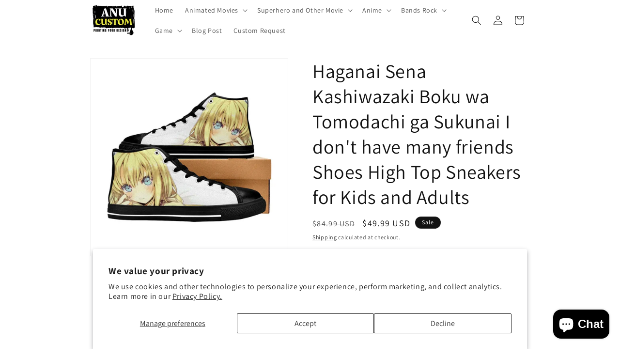

--- FILE ---
content_type: text/html; charset=utf-8
request_url: https://anucustoms.com/products/haganai-sena-kashiwazaki-boku-wa-tomodachi-ga-sukunai-i-dont-have-many-friends-shoes-high-top-sneakers-0706202109
body_size: 55230
content:
<!doctype html>
<html class="js" lang="en">
  <head>
    <meta charset="utf-8">
    <meta http-equiv="X-UA-Compatible" content="IE=edge">
    <meta name="viewport" content="width=device-width,initial-scale=1">
    <meta name="theme-color" content="">
    <link rel="canonical" href="https://anucustoms.com/products/haganai-sena-kashiwazaki-boku-wa-tomodachi-ga-sukunai-i-dont-have-many-friends-shoes-high-top-sneakers-0706202109"><link rel="preconnect" href="https://fonts.shopifycdn.com" crossorigin><title>
      Sena Kashiwazaki Shoes High Top Sneakers for Kids and Adults
 &ndash; AnuCustoms</title>

    
      <meta name="description" content="Step into style with Sena Kashiwazaki high top sneakers. Perfect for kids and adults seeking comfort and a touch of anime flair. Get your pair today!">
    

    

<meta property="og:site_name" content="AnuCustoms">
<meta property="og:url" content="https://anucustoms.com/products/haganai-sena-kashiwazaki-boku-wa-tomodachi-ga-sukunai-i-dont-have-many-friends-shoes-high-top-sneakers-0706202109">
<meta property="og:title" content="Sena Kashiwazaki Shoes High Top Sneakers for Kids and Adults">
<meta property="og:type" content="product">
<meta property="og:description" content="Step into style with Sena Kashiwazaki high top sneakers. Perfect for kids and adults seeking comfort and a touch of anime flair. Get your pair today!"><meta property="og:image" content="http://anucustoms.com/cdn/shop/files/haganai-sena-kashiwazaki-boku-wa-tomodachi-ga-sukunai-i-dont-have-many-friends-high-top-777.webp?v=1682787283">
  <meta property="og:image:secure_url" content="https://anucustoms.com/cdn/shop/files/haganai-sena-kashiwazaki-boku-wa-tomodachi-ga-sukunai-i-dont-have-many-friends-high-top-777.webp?v=1682787283">
  <meta property="og:image:width" content="1024">
  <meta property="og:image:height" content="1024"><meta property="og:price:amount" content="49.99">
  <meta property="og:price:currency" content="USD"><meta name="twitter:card" content="summary_large_image">
<meta name="twitter:title" content="Sena Kashiwazaki Shoes High Top Sneakers for Kids and Adults">
<meta name="twitter:description" content="Step into style with Sena Kashiwazaki high top sneakers. Perfect for kids and adults seeking comfort and a touch of anime flair. Get your pair today!">


    <script src="//anucustoms.com/cdn/shop/t/29/assets/constants.js?v=132983761750457495441764109954" defer="defer"></script>
    <script src="//anucustoms.com/cdn/shop/t/29/assets/pubsub.js?v=25310214064522200911764109955" defer="defer"></script>
    <script src="//anucustoms.com/cdn/shop/t/29/assets/global.js?v=7301445359237545521764109954" defer="defer"></script>
    <script src="//anucustoms.com/cdn/shop/t/29/assets/details-disclosure.js?v=13653116266235556501764109954" defer="defer"></script>
    <script src="//anucustoms.com/cdn/shop/t/29/assets/details-modal.js?v=25581673532751508451764109954" defer="defer"></script>
    <script src="//anucustoms.com/cdn/shop/t/29/assets/search-form.js?v=133129549252120666541764109955" defer="defer"></script><script src="//anucustoms.com/cdn/shop/t/29/assets/animations.js?v=88693664871331136111764109953" defer="defer"></script><script>window.performance && window.performance.mark && window.performance.mark('shopify.content_for_header.start');</script><meta name="google-site-verification" content="sGwzFVjwoDMN94Wc15Zc3lm8SpJDmEKiXHMSXmqXmo0">
<meta id="shopify-digital-wallet" name="shopify-digital-wallet" content="/55091855611/digital_wallets/dialog">
<meta name="shopify-checkout-api-token" content="b8fc5274ef0172b93b5ba67064299973">
<meta id="in-context-paypal-metadata" data-shop-id="55091855611" data-venmo-supported="true" data-environment="production" data-locale="en_US" data-paypal-v4="true" data-currency="USD">
<link rel="alternate" type="application/json+oembed" href="https://anucustoms.com/products/haganai-sena-kashiwazaki-boku-wa-tomodachi-ga-sukunai-i-dont-have-many-friends-shoes-high-top-sneakers-0706202109.oembed">
<script async="async" src="/checkouts/internal/preloads.js?locale=en-US"></script>
<script id="shopify-features" type="application/json">{"accessToken":"b8fc5274ef0172b93b5ba67064299973","betas":["rich-media-storefront-analytics"],"domain":"anucustoms.com","predictiveSearch":true,"shopId":55091855611,"locale":"en"}</script>
<script>var Shopify = Shopify || {};
Shopify.shop = "anucustom.myshopify.com";
Shopify.locale = "en";
Shopify.currency = {"active":"USD","rate":"1.0"};
Shopify.country = "US";
Shopify.theme = {"name":"Updated copy of backup 19\/07\/2025","id":155428421883,"schema_name":"Dawn","schema_version":"15.4.0","theme_store_id":887,"role":"main"};
Shopify.theme.handle = "null";
Shopify.theme.style = {"id":null,"handle":null};
Shopify.cdnHost = "anucustoms.com/cdn";
Shopify.routes = Shopify.routes || {};
Shopify.routes.root = "/";</script>
<script type="module">!function(o){(o.Shopify=o.Shopify||{}).modules=!0}(window);</script>
<script>!function(o){function n(){var o=[];function n(){o.push(Array.prototype.slice.apply(arguments))}return n.q=o,n}var t=o.Shopify=o.Shopify||{};t.loadFeatures=n(),t.autoloadFeatures=n()}(window);</script>
<script id="shop-js-analytics" type="application/json">{"pageType":"product"}</script>
<script defer="defer" async type="module" src="//anucustoms.com/cdn/shopifycloud/shop-js/modules/v2/client.init-shop-cart-sync_DtuiiIyl.en.esm.js"></script>
<script defer="defer" async type="module" src="//anucustoms.com/cdn/shopifycloud/shop-js/modules/v2/chunk.common_CUHEfi5Q.esm.js"></script>
<script type="module">
  await import("//anucustoms.com/cdn/shopifycloud/shop-js/modules/v2/client.init-shop-cart-sync_DtuiiIyl.en.esm.js");
await import("//anucustoms.com/cdn/shopifycloud/shop-js/modules/v2/chunk.common_CUHEfi5Q.esm.js");

  window.Shopify.SignInWithShop?.initShopCartSync?.({"fedCMEnabled":true,"windoidEnabled":true});

</script>
<script>(function() {
  var isLoaded = false;
  function asyncLoad() {
    if (isLoaded) return;
    isLoaded = true;
    var urls = ["\/\/cdn.shopify.com\/proxy\/e9b8cfbedbae4cc037bd261f24c02f6c3dd2ed8c59c1abc3bce76b78dd35fc03\/api.goaffpro.com\/loader.js?shop=anucustom.myshopify.com\u0026sp-cache-control=cHVibGljLCBtYXgtYWdlPTkwMA","https:\/\/shipping-bar.conversionbear.com\/script?app=shipping_bar\u0026shop=anucustom.myshopify.com"];
    for (var i = 0; i < urls.length; i++) {
      var s = document.createElement('script');
      s.type = 'text/javascript';
      s.async = true;
      s.src = urls[i];
      var x = document.getElementsByTagName('script')[0];
      x.parentNode.insertBefore(s, x);
    }
  };
  if(window.attachEvent) {
    window.attachEvent('onload', asyncLoad);
  } else {
    window.addEventListener('load', asyncLoad, false);
  }
})();</script>
<script id="__st">var __st={"a":55091855611,"offset":-21600,"reqid":"19f911a0-2ee0-4a52-ba7b-f4281613fff0-1767570781","pageurl":"anucustoms.com\/products\/haganai-sena-kashiwazaki-boku-wa-tomodachi-ga-sukunai-i-dont-have-many-friends-shoes-high-top-sneakers-0706202109","u":"25f7848afb91","p":"product","rtyp":"product","rid":7713110196475};</script>
<script>window.ShopifyPaypalV4VisibilityTracking = true;</script>
<script id="captcha-bootstrap">!function(){'use strict';const t='contact',e='account',n='new_comment',o=[[t,t],['blogs',n],['comments',n],[t,'customer']],c=[[e,'customer_login'],[e,'guest_login'],[e,'recover_customer_password'],[e,'create_customer']],r=t=>t.map((([t,e])=>`form[action*='/${t}']:not([data-nocaptcha='true']) input[name='form_type'][value='${e}']`)).join(','),a=t=>()=>t?[...document.querySelectorAll(t)].map((t=>t.form)):[];function s(){const t=[...o],e=r(t);return a(e)}const i='password',u='form_key',d=['recaptcha-v3-token','g-recaptcha-response','h-captcha-response',i],f=()=>{try{return window.sessionStorage}catch{return}},m='__shopify_v',_=t=>t.elements[u];function p(t,e,n=!1){try{const o=window.sessionStorage,c=JSON.parse(o.getItem(e)),{data:r}=function(t){const{data:e,action:n}=t;return t[m]||n?{data:e,action:n}:{data:t,action:n}}(c);for(const[e,n]of Object.entries(r))t.elements[e]&&(t.elements[e].value=n);n&&o.removeItem(e)}catch(o){console.error('form repopulation failed',{error:o})}}const l='form_type',E='cptcha';function T(t){t.dataset[E]=!0}const w=window,h=w.document,L='Shopify',v='ce_forms',y='captcha';let A=!1;((t,e)=>{const n=(g='f06e6c50-85a8-45c8-87d0-21a2b65856fe',I='https://cdn.shopify.com/shopifycloud/storefront-forms-hcaptcha/ce_storefront_forms_captcha_hcaptcha.v1.5.2.iife.js',D={infoText:'Protected by hCaptcha',privacyText:'Privacy',termsText:'Terms'},(t,e,n)=>{const o=w[L][v],c=o.bindForm;if(c)return c(t,g,e,D).then(n);var r;o.q.push([[t,g,e,D],n]),r=I,A||(h.body.append(Object.assign(h.createElement('script'),{id:'captcha-provider',async:!0,src:r})),A=!0)});var g,I,D;w[L]=w[L]||{},w[L][v]=w[L][v]||{},w[L][v].q=[],w[L][y]=w[L][y]||{},w[L][y].protect=function(t,e){n(t,void 0,e),T(t)},Object.freeze(w[L][y]),function(t,e,n,w,h,L){const[v,y,A,g]=function(t,e,n){const i=e?o:[],u=t?c:[],d=[...i,...u],f=r(d),m=r(i),_=r(d.filter((([t,e])=>n.includes(e))));return[a(f),a(m),a(_),s()]}(w,h,L),I=t=>{const e=t.target;return e instanceof HTMLFormElement?e:e&&e.form},D=t=>v().includes(t);t.addEventListener('submit',(t=>{const e=I(t);if(!e)return;const n=D(e)&&!e.dataset.hcaptchaBound&&!e.dataset.recaptchaBound,o=_(e),c=g().includes(e)&&(!o||!o.value);(n||c)&&t.preventDefault(),c&&!n&&(function(t){try{if(!f())return;!function(t){const e=f();if(!e)return;const n=_(t);if(!n)return;const o=n.value;o&&e.removeItem(o)}(t);const e=Array.from(Array(32),(()=>Math.random().toString(36)[2])).join('');!function(t,e){_(t)||t.append(Object.assign(document.createElement('input'),{type:'hidden',name:u})),t.elements[u].value=e}(t,e),function(t,e){const n=f();if(!n)return;const o=[...t.querySelectorAll(`input[type='${i}']`)].map((({name:t})=>t)),c=[...d,...o],r={};for(const[a,s]of new FormData(t).entries())c.includes(a)||(r[a]=s);n.setItem(e,JSON.stringify({[m]:1,action:t.action,data:r}))}(t,e)}catch(e){console.error('failed to persist form',e)}}(e),e.submit())}));const S=(t,e)=>{t&&!t.dataset[E]&&(n(t,e.some((e=>e===t))),T(t))};for(const o of['focusin','change'])t.addEventListener(o,(t=>{const e=I(t);D(e)&&S(e,y())}));const B=e.get('form_key'),M=e.get(l),P=B&&M;t.addEventListener('DOMContentLoaded',(()=>{const t=y();if(P)for(const e of t)e.elements[l].value===M&&p(e,B);[...new Set([...A(),...v().filter((t=>'true'===t.dataset.shopifyCaptcha))])].forEach((e=>S(e,t)))}))}(h,new URLSearchParams(w.location.search),n,t,e,['guest_login'])})(!0,!0)}();</script>
<script integrity="sha256-4kQ18oKyAcykRKYeNunJcIwy7WH5gtpwJnB7kiuLZ1E=" data-source-attribution="shopify.loadfeatures" defer="defer" src="//anucustoms.com/cdn/shopifycloud/storefront/assets/storefront/load_feature-a0a9edcb.js" crossorigin="anonymous"></script>
<script data-source-attribution="shopify.dynamic_checkout.dynamic.init">var Shopify=Shopify||{};Shopify.PaymentButton=Shopify.PaymentButton||{isStorefrontPortableWallets:!0,init:function(){window.Shopify.PaymentButton.init=function(){};var t=document.createElement("script");t.src="https://anucustoms.com/cdn/shopifycloud/portable-wallets/latest/portable-wallets.en.js",t.type="module",document.head.appendChild(t)}};
</script>
<script data-source-attribution="shopify.dynamic_checkout.buyer_consent">
  function portableWalletsHideBuyerConsent(e){var t=document.getElementById("shopify-buyer-consent"),n=document.getElementById("shopify-subscription-policy-button");t&&n&&(t.classList.add("hidden"),t.setAttribute("aria-hidden","true"),n.removeEventListener("click",e))}function portableWalletsShowBuyerConsent(e){var t=document.getElementById("shopify-buyer-consent"),n=document.getElementById("shopify-subscription-policy-button");t&&n&&(t.classList.remove("hidden"),t.removeAttribute("aria-hidden"),n.addEventListener("click",e))}window.Shopify?.PaymentButton&&(window.Shopify.PaymentButton.hideBuyerConsent=portableWalletsHideBuyerConsent,window.Shopify.PaymentButton.showBuyerConsent=portableWalletsShowBuyerConsent);
</script>
<script>
  function portableWalletsCleanup(e){e&&e.src&&console.error("Failed to load portable wallets script "+e.src);var t=document.querySelectorAll("shopify-accelerated-checkout .shopify-payment-button__skeleton, shopify-accelerated-checkout-cart .wallet-cart-button__skeleton"),e=document.getElementById("shopify-buyer-consent");for(let e=0;e<t.length;e++)t[e].remove();e&&e.remove()}function portableWalletsNotLoadedAsModule(e){e instanceof ErrorEvent&&"string"==typeof e.message&&e.message.includes("import.meta")&&"string"==typeof e.filename&&e.filename.includes("portable-wallets")&&(window.removeEventListener("error",portableWalletsNotLoadedAsModule),window.Shopify.PaymentButton.failedToLoad=e,"loading"===document.readyState?document.addEventListener("DOMContentLoaded",window.Shopify.PaymentButton.init):window.Shopify.PaymentButton.init())}window.addEventListener("error",portableWalletsNotLoadedAsModule);
</script>

<script type="module" src="https://anucustoms.com/cdn/shopifycloud/portable-wallets/latest/portable-wallets.en.js" onError="portableWalletsCleanup(this)" crossorigin="anonymous"></script>
<script nomodule>
  document.addEventListener("DOMContentLoaded", portableWalletsCleanup);
</script>

<script id='scb4127' type='text/javascript' async='' src='https://anucustoms.com/cdn/shopifycloud/privacy-banner/storefront-banner.js'></script><link id="shopify-accelerated-checkout-styles" rel="stylesheet" media="screen" href="https://anucustoms.com/cdn/shopifycloud/portable-wallets/latest/accelerated-checkout-backwards-compat.css" crossorigin="anonymous">
<style id="shopify-accelerated-checkout-cart">
        #shopify-buyer-consent {
  margin-top: 1em;
  display: inline-block;
  width: 100%;
}

#shopify-buyer-consent.hidden {
  display: none;
}

#shopify-subscription-policy-button {
  background: none;
  border: none;
  padding: 0;
  text-decoration: underline;
  font-size: inherit;
  cursor: pointer;
}

#shopify-subscription-policy-button::before {
  box-shadow: none;
}

      </style>
<script id="sections-script" data-sections="header" defer="defer" src="//anucustoms.com/cdn/shop/t/29/compiled_assets/scripts.js?669"></script>
<script>window.performance && window.performance.mark && window.performance.mark('shopify.content_for_header.end');</script>


    <style data-shopify>
      @font-face {
  font-family: Assistant;
  font-weight: 400;
  font-style: normal;
  font-display: swap;
  src: url("//anucustoms.com/cdn/fonts/assistant/assistant_n4.9120912a469cad1cc292572851508ca49d12e768.woff2") format("woff2"),
       url("//anucustoms.com/cdn/fonts/assistant/assistant_n4.6e9875ce64e0fefcd3f4446b7ec9036b3ddd2985.woff") format("woff");
}

      @font-face {
  font-family: Assistant;
  font-weight: 700;
  font-style: normal;
  font-display: swap;
  src: url("//anucustoms.com/cdn/fonts/assistant/assistant_n7.bf44452348ec8b8efa3aa3068825305886b1c83c.woff2") format("woff2"),
       url("//anucustoms.com/cdn/fonts/assistant/assistant_n7.0c887fee83f6b3bda822f1150b912c72da0f7b64.woff") format("woff");
}

      
      
      @font-face {
  font-family: Assistant;
  font-weight: 400;
  font-style: normal;
  font-display: swap;
  src: url("//anucustoms.com/cdn/fonts/assistant/assistant_n4.9120912a469cad1cc292572851508ca49d12e768.woff2") format("woff2"),
       url("//anucustoms.com/cdn/fonts/assistant/assistant_n4.6e9875ce64e0fefcd3f4446b7ec9036b3ddd2985.woff") format("woff");
}


      
        :root,
        .color-background-1 {
          --color-background: 255,255,255;
        
          --gradient-background: #ffffff;
        

        

        --color-foreground: 18,18,18;
        --color-background-contrast: 191,191,191;
        --color-shadow: 18,18,18;
        --color-button: 18,18,18;
        --color-button-text: 255,255,255;
        --color-secondary-button: 255,255,255;
        --color-secondary-button-text: 18,18,18;
        --color-link: 18,18,18;
        --color-badge-foreground: 18,18,18;
        --color-badge-background: 255,255,255;
        --color-badge-border: 18,18,18;
        --payment-terms-background-color: rgb(255 255 255);
      }
      
        
        .color-background-2 {
          --color-background: 243,243,243;
        
          --gradient-background: #f3f3f3;
        

        

        --color-foreground: 18,18,18;
        --color-background-contrast: 179,179,179;
        --color-shadow: 18,18,18;
        --color-button: 18,18,18;
        --color-button-text: 243,243,243;
        --color-secondary-button: 243,243,243;
        --color-secondary-button-text: 18,18,18;
        --color-link: 18,18,18;
        --color-badge-foreground: 18,18,18;
        --color-badge-background: 243,243,243;
        --color-badge-border: 18,18,18;
        --payment-terms-background-color: rgb(243 243 243);
      }
      
        
        .color-inverse {
          --color-background: 18,18,18;
        
          --gradient-background: #121212;
        

        

        --color-foreground: 255,255,255;
        --color-background-contrast: 146,146,146;
        --color-shadow: 18,18,18;
        --color-button: 255,255,255;
        --color-button-text: 18,18,18;
        --color-secondary-button: 18,18,18;
        --color-secondary-button-text: 255,255,255;
        --color-link: 255,255,255;
        --color-badge-foreground: 255,255,255;
        --color-badge-background: 18,18,18;
        --color-badge-border: 255,255,255;
        --payment-terms-background-color: rgb(18 18 18);
      }
      
        
        .color-accent-1 {
          --color-background: 18,18,18;
        
          --gradient-background: #121212;
        

        

        --color-foreground: 255,255,255;
        --color-background-contrast: 146,146,146;
        --color-shadow: 18,18,18;
        --color-button: 255,255,255;
        --color-button-text: 18,18,18;
        --color-secondary-button: 18,18,18;
        --color-secondary-button-text: 255,255,255;
        --color-link: 255,255,255;
        --color-badge-foreground: 255,255,255;
        --color-badge-background: 18,18,18;
        --color-badge-border: 255,255,255;
        --payment-terms-background-color: rgb(18 18 18);
      }
      
        
        .color-accent-2 {
          --color-background: 51,79,180;
        
          --gradient-background: #334fb4;
        

        

        --color-foreground: 255,255,255;
        --color-background-contrast: 23,35,81;
        --color-shadow: 18,18,18;
        --color-button: 255,255,255;
        --color-button-text: 51,79,180;
        --color-secondary-button: 51,79,180;
        --color-secondary-button-text: 255,255,255;
        --color-link: 255,255,255;
        --color-badge-foreground: 255,255,255;
        --color-badge-background: 51,79,180;
        --color-badge-border: 255,255,255;
        --payment-terms-background-color: rgb(51 79 180);
      }
      

      body, .color-background-1, .color-background-2, .color-inverse, .color-accent-1, .color-accent-2 {
        color: rgba(var(--color-foreground), 0.75);
        background-color: rgb(var(--color-background));
      }

      :root {
        --font-body-family: Assistant, sans-serif;
        --font-body-style: normal;
        --font-body-weight: 400;
        --font-body-weight-bold: 700;

        --font-heading-family: Assistant, sans-serif;
        --font-heading-style: normal;
        --font-heading-weight: 400;

        --font-body-scale: 1.0;
        --font-heading-scale: 1.0;

        --media-padding: px;
        --media-border-opacity: 0.05;
        --media-border-width: 1px;
        --media-radius: 0px;
        --media-shadow-opacity: 0.0;
        --media-shadow-horizontal-offset: 0px;
        --media-shadow-vertical-offset: 0px;
        --media-shadow-blur-radius: 0px;
        --media-shadow-visible: 0;

        --page-width: 100rem;
        --page-width-margin: 0rem;

        --product-card-image-padding: 0.0rem;
        --product-card-corner-radius: 0.0rem;
        --product-card-text-alignment: left;
        --product-card-border-width: 0.0rem;
        --product-card-border-opacity: 0.0;
        --product-card-shadow-opacity: 0.1;
        --product-card-shadow-visible: 1;
        --product-card-shadow-horizontal-offset: 0.0rem;
        --product-card-shadow-vertical-offset: 0.0rem;
        --product-card-shadow-blur-radius: 0.0rem;

        --collection-card-image-padding: 0.0rem;
        --collection-card-corner-radius: 0.0rem;
        --collection-card-text-alignment: left;
        --collection-card-border-width: 0.0rem;
        --collection-card-border-opacity: 0.0;
        --collection-card-shadow-opacity: 0.1;
        --collection-card-shadow-visible: 1;
        --collection-card-shadow-horizontal-offset: 0.0rem;
        --collection-card-shadow-vertical-offset: 0.0rem;
        --collection-card-shadow-blur-radius: 0.0rem;

        --blog-card-image-padding: 0.0rem;
        --blog-card-corner-radius: 0.0rem;
        --blog-card-text-alignment: left;
        --blog-card-border-width: 0.0rem;
        --blog-card-border-opacity: 0.0;
        --blog-card-shadow-opacity: 0.1;
        --blog-card-shadow-visible: 1;
        --blog-card-shadow-horizontal-offset: 0.0rem;
        --blog-card-shadow-vertical-offset: 0.0rem;
        --blog-card-shadow-blur-radius: 0.0rem;

        --badge-corner-radius: 4.0rem;

        --popup-border-width: 1px;
        --popup-border-opacity: 0.1;
        --popup-corner-radius: 0px;
        --popup-shadow-opacity: 0.0;
        --popup-shadow-horizontal-offset: 0px;
        --popup-shadow-vertical-offset: 0px;
        --popup-shadow-blur-radius: 0px;

        --drawer-border-width: 1px;
        --drawer-border-opacity: 0.1;
        --drawer-shadow-opacity: 0.0;
        --drawer-shadow-horizontal-offset: 0px;
        --drawer-shadow-vertical-offset: 0px;
        --drawer-shadow-blur-radius: 0px;

        --spacing-sections-desktop: 0px;
        --spacing-sections-mobile: 0px;

        --grid-desktop-vertical-spacing: 8px;
        --grid-desktop-horizontal-spacing: 8px;
        --grid-mobile-vertical-spacing: 4px;
        --grid-mobile-horizontal-spacing: 4px;

        --text-boxes-border-opacity: 0.0;
        --text-boxes-border-width: 0px;
        --text-boxes-radius: 0px;
        --text-boxes-shadow-opacity: 0.0;
        --text-boxes-shadow-visible: 0;
        --text-boxes-shadow-horizontal-offset: 0px;
        --text-boxes-shadow-vertical-offset: 0px;
        --text-boxes-shadow-blur-radius: 0px;

        --buttons-radius: 0px;
        --buttons-radius-outset: 0px;
        --buttons-border-width: 1px;
        --buttons-border-opacity: 1.0;
        --buttons-shadow-opacity: 0.0;
        --buttons-shadow-visible: 0;
        --buttons-shadow-horizontal-offset: 0px;
        --buttons-shadow-vertical-offset: 0px;
        --buttons-shadow-blur-radius: 0px;
        --buttons-border-offset: 0px;

        --inputs-radius: 0px;
        --inputs-border-width: 1px;
        --inputs-border-opacity: 0.55;
        --inputs-shadow-opacity: 0.0;
        --inputs-shadow-horizontal-offset: 0px;
        --inputs-margin-offset: 0px;
        --inputs-shadow-vertical-offset: -12px;
        --inputs-shadow-blur-radius: 0px;
        --inputs-radius-outset: 0px;

        --variant-pills-radius: 40px;
        --variant-pills-border-width: 1px;
        --variant-pills-border-opacity: 0.55;
        --variant-pills-shadow-opacity: 0.0;
        --variant-pills-shadow-horizontal-offset: 0px;
        --variant-pills-shadow-vertical-offset: 0px;
        --variant-pills-shadow-blur-radius: 0px;
      }

      *,
      *::before,
      *::after {
        box-sizing: inherit;
      }

      html {
        box-sizing: border-box;
        font-size: calc(var(--font-body-scale) * 62.5%);
        height: 100%;
      }

      body {
        display: grid;
        grid-template-rows: auto auto 1fr auto;
        grid-template-columns: 100%;
        min-height: 100%;
        margin: 0;
        font-size: 1.5rem;
        letter-spacing: 0.06rem;
        line-height: calc(1 + 0.8 / var(--font-body-scale));
        font-family: var(--font-body-family);
        font-style: var(--font-body-style);
        font-weight: var(--font-body-weight);
      }

      @media screen and (min-width: 750px) {
        body {
          font-size: 1.6rem;
        }
      }
    </style>

    <link href="//anucustoms.com/cdn/shop/t/29/assets/base.css?v=159841507637079171801764109953" rel="stylesheet" type="text/css" media="all" />
    <link rel="stylesheet" href="//anucustoms.com/cdn/shop/t/29/assets/component-cart-items.css?v=13033300910818915211764109953" media="print" onload="this.media='all'">
      <link rel="preload" as="font" href="//anucustoms.com/cdn/fonts/assistant/assistant_n4.9120912a469cad1cc292572851508ca49d12e768.woff2" type="font/woff2" crossorigin>
      

      <link rel="preload" as="font" href="//anucustoms.com/cdn/fonts/assistant/assistant_n4.9120912a469cad1cc292572851508ca49d12e768.woff2" type="font/woff2" crossorigin>
      
<link href="//anucustoms.com/cdn/shop/t/29/assets/component-localization-form.css?v=170315343355214948141764109953" rel="stylesheet" type="text/css" media="all" />
      <script src="//anucustoms.com/cdn/shop/t/29/assets/localization-form.js?v=144176611646395275351764109955" defer="defer"></script><link
        rel="stylesheet"
        href="//anucustoms.com/cdn/shop/t/29/assets/component-predictive-search.css?v=118923337488134913561764109954"
        media="print"
        onload="this.media='all'"
      ><script>
      if (Shopify.designMode) {
        document.documentElement.classList.add('shopify-design-mode');
      }
    </script>
  <!-- BEGIN app block: shopify://apps/seo-king/blocks/seo-king-jsonld-breadcrumb/4aa30173-495d-4e49-b377-c5ee4024262f --><script type="application/ld+json">
		{
			"@context": "https://schema.org/",
			"@type": "BreadcrumbList",
			"name": "AnuCustoms Breadcrumbs",
			"itemListElement": [{
					"@type": "ListItem",
					"position": 1,
					"item": {
						"@type": "WebPage",
						"@id": "https://anucustoms.com/",
						"name": "AnuCustoms",
						"url": "https://anucustoms.com/"
					}
				},{
					"@type": "ListItem",
					"position": 2,
					"item": {
						"@type": "WebPage",
						"@id": "https://anucustoms.com/collections",
						"name": "Collections",
						"url": "https://anucustoms.com/collections"
					}
				},{
					"@type": "ListItem",
					"position": 3,
					"item": {
						"@type": "WebPage",
						"@id": "https://anucustoms.com/collections/anime",
						"name": "Anime",
						"url": "https://anucustoms.com/collections/anime"
					}
				},{
				"@type": "ListItem",
				"position": 4,
				"item": {
					"@type": "WebPage",
					"@id": "https://anucustoms.com/products/haganai-sena-kashiwazaki-boku-wa-tomodachi-ga-sukunai-i-dont-have-many-friends-shoes-high-top-sneakers-0706202109",
					"name": "Sena Kashiwazaki Shoes High Top Sneakers for Kids and Adults",
					"url": "https://anucustoms.com/products/haganai-sena-kashiwazaki-boku-wa-tomodachi-ga-sukunai-i-dont-have-many-friends-shoes-high-top-sneakers-0706202109"
				}
			}

		]
	}
	</script><!-- END app block --><!-- BEGIN app block: shopify://apps/judge-me-reviews/blocks/judgeme_core/61ccd3b1-a9f2-4160-9fe9-4fec8413e5d8 --><!-- Start of Judge.me Core -->






<link rel="dns-prefetch" href="https://cdnwidget.judge.me">
<link rel="dns-prefetch" href="https://cdn.judge.me">
<link rel="dns-prefetch" href="https://cdn1.judge.me">
<link rel="dns-prefetch" href="https://api.judge.me">

<script data-cfasync='false' class='jdgm-settings-script'>window.jdgmSettings={"pagination":5,"disable_web_reviews":false,"badge_no_review_text":"No reviews","badge_n_reviews_text":"{{ n }} review/reviews","hide_badge_preview_if_no_reviews":true,"badge_hide_text":false,"enforce_center_preview_badge":false,"widget_title":"Customer Reviews","widget_open_form_text":"Write a review","widget_close_form_text":"Cancel review","widget_refresh_page_text":"Refresh page","widget_summary_text":"Based on {{ number_of_reviews }} review/reviews","widget_no_review_text":"Be the first to write a review","widget_name_field_text":"Name","widget_verified_name_field_text":"Verified Name (public)","widget_name_placeholder_text":"Enter your name (public)","widget_required_field_error_text":"This field is required.","widget_email_field_text":"Email","widget_verified_email_field_text":"Verified Email (private, can not be edited)","widget_email_placeholder_text":"Enter your email (private)","widget_email_field_error_text":"Please enter a valid email address.","widget_rating_field_text":"Rating","widget_review_title_field_text":"Review Title","widget_review_title_placeholder_text":"Give your review a title","widget_review_body_field_text":"Review","widget_review_body_placeholder_text":"Write your comments here","widget_pictures_field_text":"Picture/Video (optional)","widget_submit_review_text":"Submit Review","widget_submit_verified_review_text":"Submit Verified Review","widget_submit_success_msg_with_auto_publish":"Thank you! Please refresh the page in a few moments to see your review. You can remove or edit your review by logging into \u003ca href='https://judge.me/login' target='_blank' rel='nofollow noopener'\u003eJudge.me\u003c/a\u003e","widget_submit_success_msg_no_auto_publish":"Thank you! Your review will be published as soon as it is approved by the shop admin. You can remove or edit your review by logging into \u003ca href='https://judge.me/login' target='_blank' rel='nofollow noopener'\u003eJudge.me\u003c/a\u003e","widget_show_default_reviews_out_of_total_text":"Showing {{ n_reviews_shown }} out of {{ n_reviews }} reviews.","widget_show_all_link_text":"Show all","widget_show_less_link_text":"Show less","widget_author_said_text":"{{ reviewer_name }} said:","widget_days_text":"{{ n }} days ago","widget_weeks_text":"{{ n }} week/weeks ago","widget_months_text":"{{ n }} month/months ago","widget_years_text":"{{ n }} year/years ago","widget_yesterday_text":"Yesterday","widget_today_text":"Today","widget_replied_text":"\u003e\u003e {{ shop_name }} replied:","widget_read_more_text":"Read more","widget_rating_filter_see_all_text":"See all reviews","widget_sorting_most_recent_text":"Most Recent","widget_sorting_highest_rating_text":"Highest Rating","widget_sorting_lowest_rating_text":"Lowest Rating","widget_sorting_with_pictures_text":"Only Pictures","widget_sorting_most_helpful_text":"Most Helpful","widget_open_question_form_text":"Ask a question","widget_reviews_subtab_text":"Reviews","widget_questions_subtab_text":"Questions","widget_question_label_text":"Question","widget_answer_label_text":"Answer","widget_question_placeholder_text":"Write your question here","widget_submit_question_text":"Submit Question","widget_question_submit_success_text":"Thank you for your question! We will notify you once it gets answered.","verified_badge_text":"Verified","verified_badge_placement":"left-of-reviewer-name","widget_hide_border":false,"widget_social_share":false,"all_reviews_include_out_of_store_products":true,"all_reviews_out_of_store_text":"(out of store)","all_reviews_product_name_prefix_text":"about","enable_review_pictures":true,"widget_product_reviews_subtab_text":"Product Reviews","widget_shop_reviews_subtab_text":"Shop Reviews","widget_write_a_store_review_text":"Write a Store Review","widget_other_languages_heading":"Reviews in Other Languages","widget_sorting_pictures_first_text":"Pictures First","floating_tab_button_name":"★ Reviews","floating_tab_title":"Let customers speak for us","floating_tab_url":"","floating_tab_url_enabled":false,"all_reviews_text_badge_text":"Customers rate us {{ shop.metafields.judgeme.all_reviews_rating | round: 1 }}/5 based on {{ shop.metafields.judgeme.all_reviews_count }} reviews.","all_reviews_text_badge_text_branded_style":"{{ shop.metafields.judgeme.all_reviews_rating | round: 1 }} out of 5 stars based on {{ shop.metafields.judgeme.all_reviews_count }} reviews","is_all_reviews_text_badge_a_link":true,"all_reviews_text_badge_url":"","featured_carousel_show_header":false,"featured_carousel_title":"Let customers speak for us","featured_carousel_count_text":"from {{ n }} reviews","featured_carousel_url":"","verified_count_badge_url":"","picture_reminder_submit_button":"Upload Pictures","widget_sorting_videos_first_text":"Videos First","widget_review_pending_text":"Pending","remove_microdata_snippet":true,"preview_badge_no_question_text":"No questions","preview_badge_n_question_text":"{{ number_of_questions }} question/questions","widget_search_bar_placeholder":"Search reviews","widget_sorting_verified_only_text":"Verified only","featured_carousel_theme":"focused","featured_carousel_show_product":false,"featured_carousel_more_reviews_button_text":"Read more reviews","featured_carousel_view_product_button_text":"View product","all_reviews_page_load_more_text":"Load More Reviews","widget_public_name_text":"displayed publicly like","default_reviewer_name_has_non_latin":true,"widget_reviewer_anonymous":"Anonymous","medals_widget_title":"Judge.me Review Medals","widget_invalid_yt_video_url_error_text":"Not a YouTube video URL","widget_max_length_field_error_text":"Please enter no more than {0} characters.","widget_verified_by_shop_text":"Verified by Shop","widget_load_with_code_splitting":true,"widget_ugc_title":"Made by us, Shared by you","widget_ugc_subtitle":"Tag us to see your picture featured in our page","widget_ugc_primary_button_text":"Buy Now","widget_ugc_secondary_button_text":"Load More","widget_ugc_reviews_button_text":"View Reviews","widget_summary_average_rating_text":"{{ average_rating }} out of 5","widget_media_grid_title":"Customer photos \u0026 videos","widget_media_grid_see_more_text":"See more","widget_verified_by_judgeme_text":"Verified by Judge.me","widget_verified_by_judgeme_text_in_store_medals":"Verified by Judge.me","widget_media_field_exceed_quantity_message":"Sorry, we can only accept {{ max_media }} for one review.","widget_media_field_exceed_limit_message":"{{ file_name }} is too large, please select a {{ media_type }} less than {{ size_limit }}MB.","widget_review_submitted_text":"Review Submitted!","widget_question_submitted_text":"Question Submitted!","widget_close_form_text_question":"Cancel","widget_write_your_answer_here_text":"Write your answer here","widget_enabled_branded_link":true,"widget_show_collected_by_judgeme":false,"widget_collected_by_judgeme_text":"collected by Judge.me","widget_load_more_text":"Load More","widget_full_review_text":"Full Review","widget_read_more_reviews_text":"Read More Reviews","widget_read_questions_text":"Read Questions","widget_questions_and_answers_text":"Questions \u0026 Answers","widget_verified_by_text":"Verified by","widget_number_of_reviews_text":"{{ number_of_reviews }} reviews","widget_back_button_text":"Back","widget_next_button_text":"Next","widget_custom_forms_filter_button":"Filters","custom_forms_style":"vertical","how_reviews_are_collected":"How reviews are collected?","widget_gdpr_statement":"How we use your data: We’ll only contact you about the review you left, and only if necessary. By submitting your review, you agree to Judge.me’s \u003ca href='https://judge.me/terms' target='_blank' rel='nofollow noopener'\u003eterms\u003c/a\u003e, \u003ca href='https://judge.me/privacy' target='_blank' rel='nofollow noopener'\u003eprivacy\u003c/a\u003e and \u003ca href='https://judge.me/content-policy' target='_blank' rel='nofollow noopener'\u003econtent\u003c/a\u003e policies.","review_snippet_widget_round_border_style":true,"review_snippet_widget_card_color":"#FFFFFF","review_snippet_widget_slider_arrows_background_color":"#FFFFFF","review_snippet_widget_slider_arrows_color":"#000000","review_snippet_widget_star_color":"#339999","preview_badge_collection_page_install_preference":true,"preview_badge_product_page_install_preference":true,"review_widget_best_location":true,"platform":"shopify","branding_url":"https://app.judge.me/reviews","branding_text":"Powered by Judge.me","locale":"en","reply_name":"AnuCustoms","widget_version":"2.1","footer":true,"autopublish":true,"review_dates":true,"enable_custom_form":false,"shop_use_review_site":false,"enable_multi_locales_translations":false,"can_be_branded":true,"reply_name_text":"AnuCustoms"};</script> <style class='jdgm-settings-style'>.jdgm-xx{left:0}.jdgm-prev-badge[data-average-rating='0.00']{display:none !important}.jdgm-author-all-initials{display:none !important}.jdgm-author-last-initial{display:none !important}.jdgm-rev-widg__title{visibility:hidden}.jdgm-rev-widg__summary-text{visibility:hidden}.jdgm-prev-badge__text{visibility:hidden}.jdgm-rev__replier:before{content:'AnuCustoms'}.jdgm-rev__prod-link-prefix:before{content:'about'}.jdgm-rev__out-of-store-text:before{content:'(out of store)'}@media only screen and (min-width: 768px){.jdgm-rev__pics .jdgm-rev_all-rev-page-picture-separator,.jdgm-rev__pics .jdgm-rev__product-picture{display:none}}@media only screen and (max-width: 768px){.jdgm-rev__pics .jdgm-rev_all-rev-page-picture-separator,.jdgm-rev__pics .jdgm-rev__product-picture{display:none}}.jdgm-preview-badge[data-template="index"]{display:none !important}.jdgm-verified-count-badget[data-from-snippet="true"]{display:none !important}.jdgm-carousel-wrapper[data-from-snippet="true"]{display:none !important}.jdgm-all-reviews-text[data-from-snippet="true"]{display:none !important}.jdgm-medals-section[data-from-snippet="true"]{display:none !important}.jdgm-ugc-media-wrapper[data-from-snippet="true"]{display:none !important}
</style> <style class='jdgm-settings-style'></style>

  
  
  
  <style class='jdgm-miracle-styles'>
  @-webkit-keyframes jdgm-spin{0%{-webkit-transform:rotate(0deg);-ms-transform:rotate(0deg);transform:rotate(0deg)}100%{-webkit-transform:rotate(359deg);-ms-transform:rotate(359deg);transform:rotate(359deg)}}@keyframes jdgm-spin{0%{-webkit-transform:rotate(0deg);-ms-transform:rotate(0deg);transform:rotate(0deg)}100%{-webkit-transform:rotate(359deg);-ms-transform:rotate(359deg);transform:rotate(359deg)}}@font-face{font-family:'JudgemeStar';src:url("[data-uri]") format("woff");font-weight:normal;font-style:normal}.jdgm-star{font-family:'JudgemeStar';display:inline !important;text-decoration:none !important;padding:0 4px 0 0 !important;margin:0 !important;font-weight:bold;opacity:1;-webkit-font-smoothing:antialiased;-moz-osx-font-smoothing:grayscale}.jdgm-star:hover{opacity:1}.jdgm-star:last-of-type{padding:0 !important}.jdgm-star.jdgm--on:before{content:"\e000"}.jdgm-star.jdgm--off:before{content:"\e001"}.jdgm-star.jdgm--half:before{content:"\e002"}.jdgm-widget *{margin:0;line-height:1.4;-webkit-box-sizing:border-box;-moz-box-sizing:border-box;box-sizing:border-box;-webkit-overflow-scrolling:touch}.jdgm-hidden{display:none !important;visibility:hidden !important}.jdgm-temp-hidden{display:none}.jdgm-spinner{width:40px;height:40px;margin:auto;border-radius:50%;border-top:2px solid #eee;border-right:2px solid #eee;border-bottom:2px solid #eee;border-left:2px solid #ccc;-webkit-animation:jdgm-spin 0.8s infinite linear;animation:jdgm-spin 0.8s infinite linear}.jdgm-prev-badge{display:block !important}

</style>


  
  
   


<script data-cfasync='false' class='jdgm-script'>
!function(e){window.jdgm=window.jdgm||{},jdgm.CDN_HOST="https://cdnwidget.judge.me/",jdgm.CDN_HOST_ALT="https://cdn2.judge.me/cdn/widget_frontend/",jdgm.API_HOST="https://api.judge.me/",jdgm.CDN_BASE_URL="https://cdn.shopify.com/extensions/019b7f88-cefa-7bcb-8f5e-f54ca51c8f02/judgeme-extensions-281/assets/",
jdgm.docReady=function(d){(e.attachEvent?"complete"===e.readyState:"loading"!==e.readyState)?
setTimeout(d,0):e.addEventListener("DOMContentLoaded",d)},jdgm.loadCSS=function(d,t,o,a){
!o&&jdgm.loadCSS.requestedUrls.indexOf(d)>=0||(jdgm.loadCSS.requestedUrls.push(d),
(a=e.createElement("link")).rel="stylesheet",a.class="jdgm-stylesheet",a.media="nope!",
a.href=d,a.onload=function(){this.media="all",t&&setTimeout(t)},e.body.appendChild(a))},
jdgm.loadCSS.requestedUrls=[],jdgm.loadJS=function(e,d){var t=new XMLHttpRequest;
t.onreadystatechange=function(){4===t.readyState&&(Function(t.response)(),d&&d(t.response))},
t.open("GET",e),t.onerror=function(){if(e.indexOf(jdgm.CDN_HOST)===0&&jdgm.CDN_HOST_ALT!==jdgm.CDN_HOST){var f=e.replace(jdgm.CDN_HOST,jdgm.CDN_HOST_ALT);jdgm.loadJS(f,d)}},t.send()},jdgm.docReady((function(){(window.jdgmLoadCSS||e.querySelectorAll(
".jdgm-widget, .jdgm-all-reviews-page").length>0)&&(jdgmSettings.widget_load_with_code_splitting?
parseFloat(jdgmSettings.widget_version)>=3?jdgm.loadCSS(jdgm.CDN_HOST+"widget_v3/base.css"):
jdgm.loadCSS(jdgm.CDN_HOST+"widget/base.css"):jdgm.loadCSS(jdgm.CDN_HOST+"shopify_v2.css"),
jdgm.loadJS(jdgm.CDN_HOST+"loa"+"der.js"))}))}(document);
</script>
<noscript><link rel="stylesheet" type="text/css" media="all" href="https://cdnwidget.judge.me/shopify_v2.css"></noscript>

<!-- BEGIN app snippet: theme_fix_tags --><script>
  (function() {
    var jdgmThemeFixes = null;
    if (!jdgmThemeFixes) return;
    var thisThemeFix = jdgmThemeFixes[Shopify.theme.id];
    if (!thisThemeFix) return;

    if (thisThemeFix.html) {
      document.addEventListener("DOMContentLoaded", function() {
        var htmlDiv = document.createElement('div');
        htmlDiv.classList.add('jdgm-theme-fix-html');
        htmlDiv.innerHTML = thisThemeFix.html;
        document.body.append(htmlDiv);
      });
    };

    if (thisThemeFix.css) {
      var styleTag = document.createElement('style');
      styleTag.classList.add('jdgm-theme-fix-style');
      styleTag.innerHTML = thisThemeFix.css;
      document.head.append(styleTag);
    };

    if (thisThemeFix.js) {
      var scriptTag = document.createElement('script');
      scriptTag.classList.add('jdgm-theme-fix-script');
      scriptTag.innerHTML = thisThemeFix.js;
      document.head.append(scriptTag);
    };
  })();
</script>
<!-- END app snippet -->
<!-- End of Judge.me Core -->



<!-- END app block --><!-- BEGIN app block: shopify://apps/seo-king/blocks/seo-king-disable-click/4aa30173-495d-4e49-b377-c5ee4024262f -->
<script type="text/javascript">var disableRightClick=window.navigator.userAgent;if(regex=RegExp("Chrome-Lighthouse","ig"),!1===regex.test(disableRightClick))if(disableRightClick.match(/mobi/i)){const e=document.createElement("style");e.type="text/css",e.innerHTML="body {-webkit-touch-callout: none;-webkit-user-select: none;-khtml-user-select: none;-moz-user-select: none;-ms-user-select: none;user-select: none;}",document.head.appendChild(e);const t=document.createElement("style");t.type="text/css",t.innerHTML="img {-webkit-touch-callout: none;-webkit-user-select: none;-khtml-user-select: none;-moz-user-select: none;-ms-user-select: none;user-select: none;pointer-events: auto;}a > img, span > img {pointer-events: auto;}",document.head.appendChild(t),document.addEventListener("contextmenu",(function(e){"img"===(e.target||e.srcElement).tagName.toLowerCase()&&e.preventDefault()}))}else{function copyClip(){var e=document.createElement("input");e.setAttribute("value","Blocked"),document.body.appendChild(e),e.select(),document.execCommand("copy"),document.body.removeChild(e)}document.addEventListener("contextmenu",(function(e){e.preventDefault()})),document.addEventListener("copy",(function(e){"input"!==(e.target||e.srcElement).tagName.toLowerCase()&&"textarea"!==(e.target||e.srcElement).tagName.toLowerCase()&&e.preventDefault()})),document.addEventListener("cut",(function(e){"input"!=(e.target||e.srcElement).tagName.toLowerCase()&&"textarea"!=(e.target||e.srcElement).tagName.toLowerCase()&&e.preventDefault()}));const n=document.createElement("style");n.type="text/css",n.innerHTML="body {-webkit-touch-callout: none;-webkit-user-select: none;-khtml-user-select: none;-moz-user-select: none;-ms-user-select: none;user-select: none;}",document.head.appendChild(n),document.addEventListener("dragstart",(function(e){return!1})),document.addEventListener("mousedown",(function(e){"img"===(e.target||e.srcElement).tagName.toLowerCase()&&2==e.which&&e.preventDefault()})),document.addEventListener("contextmenu",(function(e){"img"===(e.target||e.srcElement).tagName.toLowerCase()&&e.preventDefault()}));const o=document.createElement("style");o.type="text/css",o.innerHTML="img {-webkit-user-drag: none;user-drag: none;}",document.head.appendChild(o);const r=function(){document.body.setAttribute("ondragstart","return false;"),document.body.setAttribute("ondrop","return false;")};"complete"==document.readyState?r():document.addEventListener("DOMContentLoaded",r);var down=[];document.addEventListener("keydown",(function(e){if(down[e.keyCode]=!0,down[123]||e.ctrlKey&&e.shiftKey&&73==e.keyCode||e.ctrlKey&&e.shiftKey&&67==e.keyCode||e.ctrlKey&&85==e.keyCode||e.ctrlKey&&74==e.keyCode||e.ctrlKey&&67==e.keyCode)return e.preventDefault(),!1;down[e.keyCode]=!1})),document.addEventListener("keyup",(function(e){if(down[e.keyCode]=!0,down[16]&&down[52]&&(e.ctrlKey||e.metaKey||e.shiftKey))return e.preventDefault(),!1;down[e.keyCode]=!1})),window.addEventListener("keyup",(function(e){44==e.keyCode&&copyClip()})),document.addEventListener("contextmenu",(function(e){(e.target||e.srcElement).style.backgroundImage&&e.preventDefault()}))}</script>



<!-- END app block --><!-- BEGIN app block: shopify://apps/seo-king/blocks/seo-king-robots-preview-image/4aa30173-495d-4e49-b377-c5ee4024262f --><meta name="robots" content="max-image-preview:large">


<!-- END app block --><!-- BEGIN app block: shopify://apps/seo-king/blocks/seo-king-jsonld-products/4aa30173-495d-4e49-b377-c5ee4024262f -->




<!-- END app block --><script src="https://cdn.shopify.com/extensions/019b7f88-cefa-7bcb-8f5e-f54ca51c8f02/judgeme-extensions-281/assets/loader.js" type="text/javascript" defer="defer"></script>
<script src="https://cdn.shopify.com/extensions/7bc9bb47-adfa-4267-963e-cadee5096caf/inbox-1252/assets/inbox-chat-loader.js" type="text/javascript" defer="defer"></script>
<link href="https://monorail-edge.shopifysvc.com" rel="dns-prefetch">
<script>(function(){if ("sendBeacon" in navigator && "performance" in window) {try {var session_token_from_headers = performance.getEntriesByType('navigation')[0].serverTiming.find(x => x.name == '_s').description;} catch {var session_token_from_headers = undefined;}var session_cookie_matches = document.cookie.match(/_shopify_s=([^;]*)/);var session_token_from_cookie = session_cookie_matches && session_cookie_matches.length === 2 ? session_cookie_matches[1] : "";var session_token = session_token_from_headers || session_token_from_cookie || "";function handle_abandonment_event(e) {var entries = performance.getEntries().filter(function(entry) {return /monorail-edge.shopifysvc.com/.test(entry.name);});if (!window.abandonment_tracked && entries.length === 0) {window.abandonment_tracked = true;var currentMs = Date.now();var navigation_start = performance.timing.navigationStart;var payload = {shop_id: 55091855611,url: window.location.href,navigation_start,duration: currentMs - navigation_start,session_token,page_type: "product"};window.navigator.sendBeacon("https://monorail-edge.shopifysvc.com/v1/produce", JSON.stringify({schema_id: "online_store_buyer_site_abandonment/1.1",payload: payload,metadata: {event_created_at_ms: currentMs,event_sent_at_ms: currentMs}}));}}window.addEventListener('pagehide', handle_abandonment_event);}}());</script>
<script id="web-pixels-manager-setup">(function e(e,d,r,n,o){if(void 0===o&&(o={}),!Boolean(null===(a=null===(i=window.Shopify)||void 0===i?void 0:i.analytics)||void 0===a?void 0:a.replayQueue)){var i,a;window.Shopify=window.Shopify||{};var t=window.Shopify;t.analytics=t.analytics||{};var s=t.analytics;s.replayQueue=[],s.publish=function(e,d,r){return s.replayQueue.push([e,d,r]),!0};try{self.performance.mark("wpm:start")}catch(e){}var l=function(){var e={modern:/Edge?\/(1{2}[4-9]|1[2-9]\d|[2-9]\d{2}|\d{4,})\.\d+(\.\d+|)|Firefox\/(1{2}[4-9]|1[2-9]\d|[2-9]\d{2}|\d{4,})\.\d+(\.\d+|)|Chrom(ium|e)\/(9{2}|\d{3,})\.\d+(\.\d+|)|(Maci|X1{2}).+ Version\/(15\.\d+|(1[6-9]|[2-9]\d|\d{3,})\.\d+)([,.]\d+|)( \(\w+\)|)( Mobile\/\w+|) Safari\/|Chrome.+OPR\/(9{2}|\d{3,})\.\d+\.\d+|(CPU[ +]OS|iPhone[ +]OS|CPU[ +]iPhone|CPU IPhone OS|CPU iPad OS)[ +]+(15[._]\d+|(1[6-9]|[2-9]\d|\d{3,})[._]\d+)([._]\d+|)|Android:?[ /-](13[3-9]|1[4-9]\d|[2-9]\d{2}|\d{4,})(\.\d+|)(\.\d+|)|Android.+Firefox\/(13[5-9]|1[4-9]\d|[2-9]\d{2}|\d{4,})\.\d+(\.\d+|)|Android.+Chrom(ium|e)\/(13[3-9]|1[4-9]\d|[2-9]\d{2}|\d{4,})\.\d+(\.\d+|)|SamsungBrowser\/([2-9]\d|\d{3,})\.\d+/,legacy:/Edge?\/(1[6-9]|[2-9]\d|\d{3,})\.\d+(\.\d+|)|Firefox\/(5[4-9]|[6-9]\d|\d{3,})\.\d+(\.\d+|)|Chrom(ium|e)\/(5[1-9]|[6-9]\d|\d{3,})\.\d+(\.\d+|)([\d.]+$|.*Safari\/(?![\d.]+ Edge\/[\d.]+$))|(Maci|X1{2}).+ Version\/(10\.\d+|(1[1-9]|[2-9]\d|\d{3,})\.\d+)([,.]\d+|)( \(\w+\)|)( Mobile\/\w+|) Safari\/|Chrome.+OPR\/(3[89]|[4-9]\d|\d{3,})\.\d+\.\d+|(CPU[ +]OS|iPhone[ +]OS|CPU[ +]iPhone|CPU IPhone OS|CPU iPad OS)[ +]+(10[._]\d+|(1[1-9]|[2-9]\d|\d{3,})[._]\d+)([._]\d+|)|Android:?[ /-](13[3-9]|1[4-9]\d|[2-9]\d{2}|\d{4,})(\.\d+|)(\.\d+|)|Mobile Safari.+OPR\/([89]\d|\d{3,})\.\d+\.\d+|Android.+Firefox\/(13[5-9]|1[4-9]\d|[2-9]\d{2}|\d{4,})\.\d+(\.\d+|)|Android.+Chrom(ium|e)\/(13[3-9]|1[4-9]\d|[2-9]\d{2}|\d{4,})\.\d+(\.\d+|)|Android.+(UC? ?Browser|UCWEB|U3)[ /]?(15\.([5-9]|\d{2,})|(1[6-9]|[2-9]\d|\d{3,})\.\d+)\.\d+|SamsungBrowser\/(5\.\d+|([6-9]|\d{2,})\.\d+)|Android.+MQ{2}Browser\/(14(\.(9|\d{2,})|)|(1[5-9]|[2-9]\d|\d{3,})(\.\d+|))(\.\d+|)|K[Aa][Ii]OS\/(3\.\d+|([4-9]|\d{2,})\.\d+)(\.\d+|)/},d=e.modern,r=e.legacy,n=navigator.userAgent;return n.match(d)?"modern":n.match(r)?"legacy":"unknown"}(),u="modern"===l?"modern":"legacy",c=(null!=n?n:{modern:"",legacy:""})[u],f=function(e){return[e.baseUrl,"/wpm","/b",e.hashVersion,"modern"===e.buildTarget?"m":"l",".js"].join("")}({baseUrl:d,hashVersion:r,buildTarget:u}),m=function(e){var d=e.version,r=e.bundleTarget,n=e.surface,o=e.pageUrl,i=e.monorailEndpoint;return{emit:function(e){var a=e.status,t=e.errorMsg,s=(new Date).getTime(),l=JSON.stringify({metadata:{event_sent_at_ms:s},events:[{schema_id:"web_pixels_manager_load/3.1",payload:{version:d,bundle_target:r,page_url:o,status:a,surface:n,error_msg:t},metadata:{event_created_at_ms:s}}]});if(!i)return console&&console.warn&&console.warn("[Web Pixels Manager] No Monorail endpoint provided, skipping logging."),!1;try{return self.navigator.sendBeacon.bind(self.navigator)(i,l)}catch(e){}var u=new XMLHttpRequest;try{return u.open("POST",i,!0),u.setRequestHeader("Content-Type","text/plain"),u.send(l),!0}catch(e){return console&&console.warn&&console.warn("[Web Pixels Manager] Got an unhandled error while logging to Monorail."),!1}}}}({version:r,bundleTarget:l,surface:e.surface,pageUrl:self.location.href,monorailEndpoint:e.monorailEndpoint});try{o.browserTarget=l,function(e){var d=e.src,r=e.async,n=void 0===r||r,o=e.onload,i=e.onerror,a=e.sri,t=e.scriptDataAttributes,s=void 0===t?{}:t,l=document.createElement("script"),u=document.querySelector("head"),c=document.querySelector("body");if(l.async=n,l.src=d,a&&(l.integrity=a,l.crossOrigin="anonymous"),s)for(var f in s)if(Object.prototype.hasOwnProperty.call(s,f))try{l.dataset[f]=s[f]}catch(e){}if(o&&l.addEventListener("load",o),i&&l.addEventListener("error",i),u)u.appendChild(l);else{if(!c)throw new Error("Did not find a head or body element to append the script");c.appendChild(l)}}({src:f,async:!0,onload:function(){if(!function(){var e,d;return Boolean(null===(d=null===(e=window.Shopify)||void 0===e?void 0:e.analytics)||void 0===d?void 0:d.initialized)}()){var d=window.webPixelsManager.init(e)||void 0;if(d){var r=window.Shopify.analytics;r.replayQueue.forEach((function(e){var r=e[0],n=e[1],o=e[2];d.publishCustomEvent(r,n,o)})),r.replayQueue=[],r.publish=d.publishCustomEvent,r.visitor=d.visitor,r.initialized=!0}}},onerror:function(){return m.emit({status:"failed",errorMsg:"".concat(f," has failed to load")})},sri:function(e){var d=/^sha384-[A-Za-z0-9+/=]+$/;return"string"==typeof e&&d.test(e)}(c)?c:"",scriptDataAttributes:o}),m.emit({status:"loading"})}catch(e){m.emit({status:"failed",errorMsg:(null==e?void 0:e.message)||"Unknown error"})}}})({shopId: 55091855611,storefrontBaseUrl: "https://anucustoms.com",extensionsBaseUrl: "https://extensions.shopifycdn.com/cdn/shopifycloud/web-pixels-manager",monorailEndpoint: "https://monorail-edge.shopifysvc.com/unstable/produce_batch",surface: "storefront-renderer",enabledBetaFlags: ["2dca8a86","a0d5f9d2"],webPixelsConfigList: [{"id":"1069056251","configuration":"{\"shop\":\"anucustom.myshopify.com\",\"cookie_duration\":\"604800\"}","eventPayloadVersion":"v1","runtimeContext":"STRICT","scriptVersion":"a2e7513c3708f34b1f617d7ce88f9697","type":"APP","apiClientId":2744533,"privacyPurposes":["ANALYTICS","MARKETING"],"dataSharingAdjustments":{"protectedCustomerApprovalScopes":["read_customer_address","read_customer_email","read_customer_name","read_customer_personal_data","read_customer_phone"]}},{"id":"1005289723","configuration":"{\"webPixelName\":\"Judge.me\"}","eventPayloadVersion":"v1","runtimeContext":"STRICT","scriptVersion":"34ad157958823915625854214640f0bf","type":"APP","apiClientId":683015,"privacyPurposes":["ANALYTICS"],"dataSharingAdjustments":{"protectedCustomerApprovalScopes":["read_customer_email","read_customer_name","read_customer_personal_data","read_customer_phone"]}},{"id":"494698747","configuration":"{\"config\":\"{\\\"pixel_id\\\":\\\"G-SY0DN42L48\\\",\\\"target_country\\\":\\\"US\\\",\\\"gtag_events\\\":[{\\\"type\\\":\\\"search\\\",\\\"action_label\\\":\\\"G-SY0DN42L48\\\"},{\\\"type\\\":\\\"begin_checkout\\\",\\\"action_label\\\":\\\"G-SY0DN42L48\\\"},{\\\"type\\\":\\\"view_item\\\",\\\"action_label\\\":[\\\"G-SY0DN42L48\\\",\\\"MC-MB9B693BND\\\"]},{\\\"type\\\":\\\"purchase\\\",\\\"action_label\\\":[\\\"G-SY0DN42L48\\\",\\\"MC-MB9B693BND\\\"]},{\\\"type\\\":\\\"page_view\\\",\\\"action_label\\\":[\\\"G-SY0DN42L48\\\",\\\"MC-MB9B693BND\\\"]},{\\\"type\\\":\\\"add_payment_info\\\",\\\"action_label\\\":\\\"G-SY0DN42L48\\\"},{\\\"type\\\":\\\"add_to_cart\\\",\\\"action_label\\\":\\\"G-SY0DN42L48\\\"}],\\\"enable_monitoring_mode\\\":false}\"}","eventPayloadVersion":"v1","runtimeContext":"OPEN","scriptVersion":"b2a88bafab3e21179ed38636efcd8a93","type":"APP","apiClientId":1780363,"privacyPurposes":[],"dataSharingAdjustments":{"protectedCustomerApprovalScopes":["read_customer_address","read_customer_email","read_customer_name","read_customer_personal_data","read_customer_phone"]}},{"id":"shopify-app-pixel","configuration":"{}","eventPayloadVersion":"v1","runtimeContext":"STRICT","scriptVersion":"0450","apiClientId":"shopify-pixel","type":"APP","privacyPurposes":["ANALYTICS","MARKETING"]},{"id":"shopify-custom-pixel","eventPayloadVersion":"v1","runtimeContext":"LAX","scriptVersion":"0450","apiClientId":"shopify-pixel","type":"CUSTOM","privacyPurposes":["ANALYTICS","MARKETING"]}],isMerchantRequest: false,initData: {"shop":{"name":"AnuCustoms","paymentSettings":{"currencyCode":"USD"},"myshopifyDomain":"anucustom.myshopify.com","countryCode":"US","storefrontUrl":"https:\/\/anucustoms.com"},"customer":null,"cart":null,"checkout":null,"productVariants":[{"price":{"amount":49.99,"currencyCode":"USD"},"product":{"title":"Haganai Sena Kashiwazaki Boku wa Tomodachi ga Sukunai I don't have many friends Shoes High Top Sneakers for Kids and Adults","vendor":"AnuCustoms","id":"7713110196475","untranslatedTitle":"Haganai Sena Kashiwazaki Boku wa Tomodachi ga Sukunai I don't have many friends Shoes High Top Sneakers for Kids and Adults","url":"\/products\/haganai-sena-kashiwazaki-boku-wa-tomodachi-ga-sukunai-i-dont-have-many-friends-shoes-high-top-sneakers-0706202109","type":"Canvas Shoes"},"id":"44425008939259","image":{"src":"\/\/anucustoms.com\/cdn\/shop\/files\/haganai-sena-kashiwazaki-boku-wa-tomodachi-ga-sukunai-i-dont-have-many-friends-high-top-492.webp?v=1682787300"},"sku":"706202109","title":"Black Sole \/ Men US 4.5 (EUR 37)","untranslatedTitle":"Black Sole \/ Men US 4.5 (EUR 37)"},{"price":{"amount":49.99,"currencyCode":"USD"},"product":{"title":"Haganai Sena Kashiwazaki Boku wa Tomodachi ga Sukunai I don't have many friends Shoes High Top Sneakers for Kids and Adults","vendor":"AnuCustoms","id":"7713110196475","untranslatedTitle":"Haganai Sena Kashiwazaki Boku wa Tomodachi ga Sukunai I don't have many friends Shoes High Top Sneakers for Kids and Adults","url":"\/products\/haganai-sena-kashiwazaki-boku-wa-tomodachi-ga-sukunai-i-dont-have-many-friends-shoes-high-top-sneakers-0706202109","type":"Canvas Shoes"},"id":"44425008972027","image":{"src":"\/\/anucustoms.com\/cdn\/shop\/files\/haganai-sena-kashiwazaki-boku-wa-tomodachi-ga-sukunai-i-dont-have-many-friends-high-top-492.webp?v=1682787300"},"sku":"706202109","title":"Black Sole \/ Men US 5.5 (EUR 38)","untranslatedTitle":"Black Sole \/ Men US 5.5 (EUR 38)"},{"price":{"amount":49.99,"currencyCode":"USD"},"product":{"title":"Haganai Sena Kashiwazaki Boku wa Tomodachi ga Sukunai I don't have many friends Shoes High Top Sneakers for Kids and Adults","vendor":"AnuCustoms","id":"7713110196475","untranslatedTitle":"Haganai Sena Kashiwazaki Boku wa Tomodachi ga Sukunai I don't have many friends Shoes High Top Sneakers for Kids and Adults","url":"\/products\/haganai-sena-kashiwazaki-boku-wa-tomodachi-ga-sukunai-i-dont-have-many-friends-shoes-high-top-sneakers-0706202109","type":"Canvas Shoes"},"id":"44425009004795","image":{"src":"\/\/anucustoms.com\/cdn\/shop\/files\/haganai-sena-kashiwazaki-boku-wa-tomodachi-ga-sukunai-i-dont-have-many-friends-high-top-492.webp?v=1682787300"},"sku":"706202109","title":"Black Sole \/ Men US 6 (EUR 39)","untranslatedTitle":"Black Sole \/ Men US 6 (EUR 39)"},{"price":{"amount":49.99,"currencyCode":"USD"},"product":{"title":"Haganai Sena Kashiwazaki Boku wa Tomodachi ga Sukunai I don't have many friends Shoes High Top Sneakers for Kids and Adults","vendor":"AnuCustoms","id":"7713110196475","untranslatedTitle":"Haganai Sena Kashiwazaki Boku wa Tomodachi ga Sukunai I don't have many friends Shoes High Top Sneakers for Kids and Adults","url":"\/products\/haganai-sena-kashiwazaki-boku-wa-tomodachi-ga-sukunai-i-dont-have-many-friends-shoes-high-top-sneakers-0706202109","type":"Canvas Shoes"},"id":"44425009037563","image":{"src":"\/\/anucustoms.com\/cdn\/shop\/files\/haganai-sena-kashiwazaki-boku-wa-tomodachi-ga-sukunai-i-dont-have-many-friends-high-top-492.webp?v=1682787300"},"sku":"706202109","title":"Black Sole \/ Men US 6.5 (EUR 39.5)","untranslatedTitle":"Black Sole \/ Men US 6.5 (EUR 39.5)"},{"price":{"amount":49.99,"currencyCode":"USD"},"product":{"title":"Haganai Sena Kashiwazaki Boku wa Tomodachi ga Sukunai I don't have many friends Shoes High Top Sneakers for Kids and Adults","vendor":"AnuCustoms","id":"7713110196475","untranslatedTitle":"Haganai Sena Kashiwazaki Boku wa Tomodachi ga Sukunai I don't have many friends Shoes High Top Sneakers for Kids and Adults","url":"\/products\/haganai-sena-kashiwazaki-boku-wa-tomodachi-ga-sukunai-i-dont-have-many-friends-shoes-high-top-sneakers-0706202109","type":"Canvas Shoes"},"id":"44425009070331","image":{"src":"\/\/anucustoms.com\/cdn\/shop\/files\/haganai-sena-kashiwazaki-boku-wa-tomodachi-ga-sukunai-i-dont-have-many-friends-high-top-492.webp?v=1682787300"},"sku":"706202109","title":"Black Sole \/ Men US 7.5 (EUR 40.5)","untranslatedTitle":"Black Sole \/ Men US 7.5 (EUR 40.5)"},{"price":{"amount":49.99,"currencyCode":"USD"},"product":{"title":"Haganai Sena Kashiwazaki Boku wa Tomodachi ga Sukunai I don't have many friends Shoes High Top Sneakers for Kids and Adults","vendor":"AnuCustoms","id":"7713110196475","untranslatedTitle":"Haganai Sena Kashiwazaki Boku wa Tomodachi ga Sukunai I don't have many friends Shoes High Top Sneakers for Kids and Adults","url":"\/products\/haganai-sena-kashiwazaki-boku-wa-tomodachi-ga-sukunai-i-dont-have-many-friends-shoes-high-top-sneakers-0706202109","type":"Canvas Shoes"},"id":"44352646250747","image":{"src":"\/\/anucustoms.com\/cdn\/shop\/files\/haganai-sena-kashiwazaki-boku-wa-tomodachi-ga-sukunai-i-dont-have-many-friends-high-top-492.webp?v=1682787300"},"sku":"706202109","title":"Black Sole \/ Men US 8 (EUR 41)","untranslatedTitle":"Black Sole \/ Men US 8 (EUR 41)"},{"price":{"amount":49.99,"currencyCode":"USD"},"product":{"title":"Haganai Sena Kashiwazaki Boku wa Tomodachi ga Sukunai I don't have many friends Shoes High Top Sneakers for Kids and Adults","vendor":"AnuCustoms","id":"7713110196475","untranslatedTitle":"Haganai Sena Kashiwazaki Boku wa Tomodachi ga Sukunai I don't have many friends Shoes High Top Sneakers for Kids and Adults","url":"\/products\/haganai-sena-kashiwazaki-boku-wa-tomodachi-ga-sukunai-i-dont-have-many-friends-shoes-high-top-sneakers-0706202109","type":"Canvas Shoes"},"id":"44352646283515","image":{"src":"\/\/anucustoms.com\/cdn\/shop\/files\/haganai-sena-kashiwazaki-boku-wa-tomodachi-ga-sukunai-i-dont-have-many-friends-high-top-492.webp?v=1682787300"},"sku":"706202109","title":"Black Sole \/ Men US 8.5 (EUR 42)","untranslatedTitle":"Black Sole \/ Men US 8.5 (EUR 42)"},{"price":{"amount":49.99,"currencyCode":"USD"},"product":{"title":"Haganai Sena Kashiwazaki Boku wa Tomodachi ga Sukunai I don't have many friends Shoes High Top Sneakers for Kids and Adults","vendor":"AnuCustoms","id":"7713110196475","untranslatedTitle":"Haganai Sena Kashiwazaki Boku wa Tomodachi ga Sukunai I don't have many friends Shoes High Top Sneakers for Kids and Adults","url":"\/products\/haganai-sena-kashiwazaki-boku-wa-tomodachi-ga-sukunai-i-dont-have-many-friends-shoes-high-top-sneakers-0706202109","type":"Canvas Shoes"},"id":"44352646316283","image":{"src":"\/\/anucustoms.com\/cdn\/shop\/files\/haganai-sena-kashiwazaki-boku-wa-tomodachi-ga-sukunai-i-dont-have-many-friends-high-top-492.webp?v=1682787300"},"sku":"706202109","title":"Black Sole \/ Men US 9 (EUR 42.5)","untranslatedTitle":"Black Sole \/ Men US 9 (EUR 42.5)"},{"price":{"amount":49.99,"currencyCode":"USD"},"product":{"title":"Haganai Sena Kashiwazaki Boku wa Tomodachi ga Sukunai I don't have many friends Shoes High Top Sneakers for Kids and Adults","vendor":"AnuCustoms","id":"7713110196475","untranslatedTitle":"Haganai Sena Kashiwazaki Boku wa Tomodachi ga Sukunai I don't have many friends Shoes High Top Sneakers for Kids and Adults","url":"\/products\/haganai-sena-kashiwazaki-boku-wa-tomodachi-ga-sukunai-i-dont-have-many-friends-shoes-high-top-sneakers-0706202109","type":"Canvas Shoes"},"id":"44352646349051","image":{"src":"\/\/anucustoms.com\/cdn\/shop\/files\/haganai-sena-kashiwazaki-boku-wa-tomodachi-ga-sukunai-i-dont-have-many-friends-high-top-492.webp?v=1682787300"},"sku":"706202109","title":"Black Sole \/ Men US 9.5 (EUR 43)","untranslatedTitle":"Black Sole \/ Men US 9.5 (EUR 43)"},{"price":{"amount":49.99,"currencyCode":"USD"},"product":{"title":"Haganai Sena Kashiwazaki Boku wa Tomodachi ga Sukunai I don't have many friends Shoes High Top Sneakers for Kids and Adults","vendor":"AnuCustoms","id":"7713110196475","untranslatedTitle":"Haganai Sena Kashiwazaki Boku wa Tomodachi ga Sukunai I don't have many friends Shoes High Top Sneakers for Kids and Adults","url":"\/products\/haganai-sena-kashiwazaki-boku-wa-tomodachi-ga-sukunai-i-dont-have-many-friends-shoes-high-top-sneakers-0706202109","type":"Canvas Shoes"},"id":"44352646381819","image":{"src":"\/\/anucustoms.com\/cdn\/shop\/files\/haganai-sena-kashiwazaki-boku-wa-tomodachi-ga-sukunai-i-dont-have-many-friends-high-top-492.webp?v=1682787300"},"sku":"706202109","title":"Black Sole \/ Men US 10 (EUR 44)","untranslatedTitle":"Black Sole \/ Men US 10 (EUR 44)"},{"price":{"amount":49.99,"currencyCode":"USD"},"product":{"title":"Haganai Sena Kashiwazaki Boku wa Tomodachi ga Sukunai I don't have many friends Shoes High Top Sneakers for Kids and Adults","vendor":"AnuCustoms","id":"7713110196475","untranslatedTitle":"Haganai Sena Kashiwazaki Boku wa Tomodachi ga Sukunai I don't have many friends Shoes High Top Sneakers for Kids and Adults","url":"\/products\/haganai-sena-kashiwazaki-boku-wa-tomodachi-ga-sukunai-i-dont-have-many-friends-shoes-high-top-sneakers-0706202109","type":"Canvas Shoes"},"id":"44352646414587","image":{"src":"\/\/anucustoms.com\/cdn\/shop\/files\/haganai-sena-kashiwazaki-boku-wa-tomodachi-ga-sukunai-i-dont-have-many-friends-high-top-492.webp?v=1682787300"},"sku":"706202109","title":"Black Sole \/ Men US 10.5 (EUR 44.5)","untranslatedTitle":"Black Sole \/ Men US 10.5 (EUR 44.5)"},{"price":{"amount":49.99,"currencyCode":"USD"},"product":{"title":"Haganai Sena Kashiwazaki Boku wa Tomodachi ga Sukunai I don't have many friends Shoes High Top Sneakers for Kids and Adults","vendor":"AnuCustoms","id":"7713110196475","untranslatedTitle":"Haganai Sena Kashiwazaki Boku wa Tomodachi ga Sukunai I don't have many friends Shoes High Top Sneakers for Kids and Adults","url":"\/products\/haganai-sena-kashiwazaki-boku-wa-tomodachi-ga-sukunai-i-dont-have-many-friends-shoes-high-top-sneakers-0706202109","type":"Canvas Shoes"},"id":"44352646447355","image":{"src":"\/\/anucustoms.com\/cdn\/shop\/files\/haganai-sena-kashiwazaki-boku-wa-tomodachi-ga-sukunai-i-dont-have-many-friends-high-top-492.webp?v=1682787300"},"sku":"706202109","title":"Black Sole \/ Men US 11 (EUR 45)","untranslatedTitle":"Black Sole \/ Men US 11 (EUR 45)"},{"price":{"amount":49.99,"currencyCode":"USD"},"product":{"title":"Haganai Sena Kashiwazaki Boku wa Tomodachi ga Sukunai I don't have many friends Shoes High Top Sneakers for Kids and Adults","vendor":"AnuCustoms","id":"7713110196475","untranslatedTitle":"Haganai Sena Kashiwazaki Boku wa Tomodachi ga Sukunai I don't have many friends Shoes High Top Sneakers for Kids and Adults","url":"\/products\/haganai-sena-kashiwazaki-boku-wa-tomodachi-ga-sukunai-i-dont-have-many-friends-shoes-high-top-sneakers-0706202109","type":"Canvas Shoes"},"id":"44352646480123","image":{"src":"\/\/anucustoms.com\/cdn\/shop\/files\/haganai-sena-kashiwazaki-boku-wa-tomodachi-ga-sukunai-i-dont-have-many-friends-high-top-492.webp?v=1682787300"},"sku":"706202109","title":"Black Sole \/ Men US 12 (EUR 46)","untranslatedTitle":"Black Sole \/ Men US 12 (EUR 46)"},{"price":{"amount":49.99,"currencyCode":"USD"},"product":{"title":"Haganai Sena Kashiwazaki Boku wa Tomodachi ga Sukunai I don't have many friends Shoes High Top Sneakers for Kids and Adults","vendor":"AnuCustoms","id":"7713110196475","untranslatedTitle":"Haganai Sena Kashiwazaki Boku wa Tomodachi ga Sukunai I don't have many friends Shoes High Top Sneakers for Kids and Adults","url":"\/products\/haganai-sena-kashiwazaki-boku-wa-tomodachi-ga-sukunai-i-dont-have-many-friends-shoes-high-top-sneakers-0706202109","type":"Canvas Shoes"},"id":"44352646512891","image":{"src":"\/\/anucustoms.com\/cdn\/shop\/files\/haganai-sena-kashiwazaki-boku-wa-tomodachi-ga-sukunai-i-dont-have-many-friends-high-top-492.webp?v=1682787300"},"sku":"706202109","title":"Black Sole \/ Men US 13 (EUR 48)","untranslatedTitle":"Black Sole \/ Men US 13 (EUR 48)"},{"price":{"amount":49.99,"currencyCode":"USD"},"product":{"title":"Haganai Sena Kashiwazaki Boku wa Tomodachi ga Sukunai I don't have many friends Shoes High Top Sneakers for Kids and Adults","vendor":"AnuCustoms","id":"7713110196475","untranslatedTitle":"Haganai Sena Kashiwazaki Boku wa Tomodachi ga Sukunai I don't have many friends Shoes High Top Sneakers for Kids and Adults","url":"\/products\/haganai-sena-kashiwazaki-boku-wa-tomodachi-ga-sukunai-i-dont-have-many-friends-shoes-high-top-sneakers-0706202109","type":"Canvas Shoes"},"id":"44352646545659","image":{"src":"\/\/anucustoms.com\/cdn\/shop\/files\/haganai-sena-kashiwazaki-boku-wa-tomodachi-ga-sukunai-i-dont-have-many-friends-high-top-492.webp?v=1682787300"},"sku":"706202109","title":"Black Sole \/ Men US 14 (EUR 49)","untranslatedTitle":"Black Sole \/ Men US 14 (EUR 49)"},{"price":{"amount":49.99,"currencyCode":"USD"},"product":{"title":"Haganai Sena Kashiwazaki Boku wa Tomodachi ga Sukunai I don't have many friends Shoes High Top Sneakers for Kids and Adults","vendor":"AnuCustoms","id":"7713110196475","untranslatedTitle":"Haganai Sena Kashiwazaki Boku wa Tomodachi ga Sukunai I don't have many friends Shoes High Top Sneakers for Kids and Adults","url":"\/products\/haganai-sena-kashiwazaki-boku-wa-tomodachi-ga-sukunai-i-dont-have-many-friends-shoes-high-top-sneakers-0706202109","type":"Canvas Shoes"},"id":"44352646578427","image":{"src":"\/\/anucustoms.com\/cdn\/shop\/files\/haganai-sena-kashiwazaki-boku-wa-tomodachi-ga-sukunai-i-dont-have-many-friends-high-top-492.webp?v=1682787300"},"sku":"706202109","title":"Black Sole \/ Women US 6 (EUR 37)","untranslatedTitle":"Black Sole \/ Women US 6 (EUR 37)"},{"price":{"amount":49.99,"currencyCode":"USD"},"product":{"title":"Haganai Sena Kashiwazaki Boku wa Tomodachi ga Sukunai I don't have many friends Shoes High Top Sneakers for Kids and Adults","vendor":"AnuCustoms","id":"7713110196475","untranslatedTitle":"Haganai Sena Kashiwazaki Boku wa Tomodachi ga Sukunai I don't have many friends Shoes High Top Sneakers for Kids and Adults","url":"\/products\/haganai-sena-kashiwazaki-boku-wa-tomodachi-ga-sukunai-i-dont-have-many-friends-shoes-high-top-sneakers-0706202109","type":"Canvas Shoes"},"id":"44352646611195","image":{"src":"\/\/anucustoms.com\/cdn\/shop\/files\/haganai-sena-kashiwazaki-boku-wa-tomodachi-ga-sukunai-i-dont-have-many-friends-high-top-492.webp?v=1682787300"},"sku":"706202109","title":"Black Sole \/ Women US 7 (EUR 38)","untranslatedTitle":"Black Sole \/ Women US 7 (EUR 38)"},{"price":{"amount":49.99,"currencyCode":"USD"},"product":{"title":"Haganai Sena Kashiwazaki Boku wa Tomodachi ga Sukunai I don't have many friends Shoes High Top Sneakers for Kids and Adults","vendor":"AnuCustoms","id":"7713110196475","untranslatedTitle":"Haganai Sena Kashiwazaki Boku wa Tomodachi ga Sukunai I don't have many friends Shoes High Top Sneakers for Kids and Adults","url":"\/products\/haganai-sena-kashiwazaki-boku-wa-tomodachi-ga-sukunai-i-dont-have-many-friends-shoes-high-top-sneakers-0706202109","type":"Canvas Shoes"},"id":"44352646643963","image":{"src":"\/\/anucustoms.com\/cdn\/shop\/files\/haganai-sena-kashiwazaki-boku-wa-tomodachi-ga-sukunai-i-dont-have-many-friends-high-top-492.webp?v=1682787300"},"sku":"706202109","title":"Black Sole \/ Women US 7.5 (EUR 39)","untranslatedTitle":"Black Sole \/ Women US 7.5 (EUR 39)"},{"price":{"amount":49.99,"currencyCode":"USD"},"product":{"title":"Haganai Sena Kashiwazaki Boku wa Tomodachi ga Sukunai I don't have many friends Shoes High Top Sneakers for Kids and Adults","vendor":"AnuCustoms","id":"7713110196475","untranslatedTitle":"Haganai Sena Kashiwazaki Boku wa Tomodachi ga Sukunai I don't have many friends Shoes High Top Sneakers for Kids and Adults","url":"\/products\/haganai-sena-kashiwazaki-boku-wa-tomodachi-ga-sukunai-i-dont-have-many-friends-shoes-high-top-sneakers-0706202109","type":"Canvas Shoes"},"id":"44352646676731","image":{"src":"\/\/anucustoms.com\/cdn\/shop\/files\/haganai-sena-kashiwazaki-boku-wa-tomodachi-ga-sukunai-i-dont-have-many-friends-high-top-492.webp?v=1682787300"},"sku":"706202109","title":"Black Sole \/ Women US 8 (EUR 39.5)","untranslatedTitle":"Black Sole \/ Women US 8 (EUR 39.5)"},{"price":{"amount":49.99,"currencyCode":"USD"},"product":{"title":"Haganai Sena Kashiwazaki Boku wa Tomodachi ga Sukunai I don't have many friends Shoes High Top Sneakers for Kids and Adults","vendor":"AnuCustoms","id":"7713110196475","untranslatedTitle":"Haganai Sena Kashiwazaki Boku wa Tomodachi ga Sukunai I don't have many friends Shoes High Top Sneakers for Kids and Adults","url":"\/products\/haganai-sena-kashiwazaki-boku-wa-tomodachi-ga-sukunai-i-dont-have-many-friends-shoes-high-top-sneakers-0706202109","type":"Canvas Shoes"},"id":"44352646709499","image":{"src":"\/\/anucustoms.com\/cdn\/shop\/files\/haganai-sena-kashiwazaki-boku-wa-tomodachi-ga-sukunai-i-dont-have-many-friends-high-top-492.webp?v=1682787300"},"sku":"706202109","title":"Black Sole \/ Women US 9 (EUR 40.5)","untranslatedTitle":"Black Sole \/ Women US 9 (EUR 40.5)"},{"price":{"amount":49.99,"currencyCode":"USD"},"product":{"title":"Haganai Sena Kashiwazaki Boku wa Tomodachi ga Sukunai I don't have many friends Shoes High Top Sneakers for Kids and Adults","vendor":"AnuCustoms","id":"7713110196475","untranslatedTitle":"Haganai Sena Kashiwazaki Boku wa Tomodachi ga Sukunai I don't have many friends Shoes High Top Sneakers for Kids and Adults","url":"\/products\/haganai-sena-kashiwazaki-boku-wa-tomodachi-ga-sukunai-i-dont-have-many-friends-shoes-high-top-sneakers-0706202109","type":"Canvas Shoes"},"id":"44352646742267","image":{"src":"\/\/anucustoms.com\/cdn\/shop\/files\/haganai-sena-kashiwazaki-boku-wa-tomodachi-ga-sukunai-i-dont-have-many-friends-high-top-492.webp?v=1682787300"},"sku":"706202109","title":"Black Sole \/ Women US 9.5 (EUR 41)","untranslatedTitle":"Black Sole \/ Women US 9.5 (EUR 41)"},{"price":{"amount":49.99,"currencyCode":"USD"},"product":{"title":"Haganai Sena Kashiwazaki Boku wa Tomodachi ga Sukunai I don't have many friends Shoes High Top Sneakers for Kids and Adults","vendor":"AnuCustoms","id":"7713110196475","untranslatedTitle":"Haganai Sena Kashiwazaki Boku wa Tomodachi ga Sukunai I don't have many friends Shoes High Top Sneakers for Kids and Adults","url":"\/products\/haganai-sena-kashiwazaki-boku-wa-tomodachi-ga-sukunai-i-dont-have-many-friends-shoes-high-top-sneakers-0706202109","type":"Canvas Shoes"},"id":"44352646775035","image":{"src":"\/\/anucustoms.com\/cdn\/shop\/files\/haganai-sena-kashiwazaki-boku-wa-tomodachi-ga-sukunai-i-dont-have-many-friends-high-top-492.webp?v=1682787300"},"sku":"706202109","title":"Black Sole \/ Women US 10 (EUR 42)","untranslatedTitle":"Black Sole \/ Women US 10 (EUR 42)"},{"price":{"amount":49.99,"currencyCode":"USD"},"product":{"title":"Haganai Sena Kashiwazaki Boku wa Tomodachi ga Sukunai I don't have many friends Shoes High Top Sneakers for Kids and Adults","vendor":"AnuCustoms","id":"7713110196475","untranslatedTitle":"Haganai Sena Kashiwazaki Boku wa Tomodachi ga Sukunai I don't have many friends Shoes High Top Sneakers for Kids and Adults","url":"\/products\/haganai-sena-kashiwazaki-boku-wa-tomodachi-ga-sukunai-i-dont-have-many-friends-shoes-high-top-sneakers-0706202109","type":"Canvas Shoes"},"id":"44352646807803","image":{"src":"\/\/anucustoms.com\/cdn\/shop\/files\/haganai-sena-kashiwazaki-boku-wa-tomodachi-ga-sukunai-i-dont-have-many-friends-high-top-492.webp?v=1682787300"},"sku":"706202109","title":"Black Sole \/ Women US 10.5 (EUR 42.5)","untranslatedTitle":"Black Sole \/ Women US 10.5 (EUR 42.5)"},{"price":{"amount":49.99,"currencyCode":"USD"},"product":{"title":"Haganai Sena Kashiwazaki Boku wa Tomodachi ga Sukunai I don't have many friends Shoes High Top Sneakers for Kids and Adults","vendor":"AnuCustoms","id":"7713110196475","untranslatedTitle":"Haganai Sena Kashiwazaki Boku wa Tomodachi ga Sukunai I don't have many friends Shoes High Top Sneakers for Kids and Adults","url":"\/products\/haganai-sena-kashiwazaki-boku-wa-tomodachi-ga-sukunai-i-dont-have-many-friends-shoes-high-top-sneakers-0706202109","type":"Canvas Shoes"},"id":"44352646840571","image":{"src":"\/\/anucustoms.com\/cdn\/shop\/files\/haganai-sena-kashiwazaki-boku-wa-tomodachi-ga-sukunai-i-dont-have-many-friends-high-top-492.webp?v=1682787300"},"sku":"706202109","title":"Black Sole \/ Women US 11 (EUR 43)","untranslatedTitle":"Black Sole \/ Women US 11 (EUR 43)"},{"price":{"amount":49.99,"currencyCode":"USD"},"product":{"title":"Haganai Sena Kashiwazaki Boku wa Tomodachi ga Sukunai I don't have many friends Shoes High Top Sneakers for Kids and Adults","vendor":"AnuCustoms","id":"7713110196475","untranslatedTitle":"Haganai Sena Kashiwazaki Boku wa Tomodachi ga Sukunai I don't have many friends Shoes High Top Sneakers for Kids and Adults","url":"\/products\/haganai-sena-kashiwazaki-boku-wa-tomodachi-ga-sukunai-i-dont-have-many-friends-shoes-high-top-sneakers-0706202109","type":"Canvas Shoes"},"id":"44352646873339","image":{"src":"\/\/anucustoms.com\/cdn\/shop\/files\/haganai-sena-kashiwazaki-boku-wa-tomodachi-ga-sukunai-i-dont-have-many-friends-high-top-492.webp?v=1682787300"},"sku":"706202109","title":"Black Sole \/ Women US 11.5 (EUR 44)","untranslatedTitle":"Black Sole \/ Women US 11.5 (EUR 44)"},{"price":{"amount":49.99,"currencyCode":"USD"},"product":{"title":"Haganai Sena Kashiwazaki Boku wa Tomodachi ga Sukunai I don't have many friends Shoes High Top Sneakers for Kids and Adults","vendor":"AnuCustoms","id":"7713110196475","untranslatedTitle":"Haganai Sena Kashiwazaki Boku wa Tomodachi ga Sukunai I don't have many friends Shoes High Top Sneakers for Kids and Adults","url":"\/products\/haganai-sena-kashiwazaki-boku-wa-tomodachi-ga-sukunai-i-dont-have-many-friends-shoes-high-top-sneakers-0706202109","type":"Canvas Shoes"},"id":"44352646906107","image":{"src":"\/\/anucustoms.com\/cdn\/shop\/files\/haganai-sena-kashiwazaki-boku-wa-tomodachi-ga-sukunai-i-dont-have-many-friends-high-top-492.webp?v=1682787300"},"sku":"706202109","title":"Black Sole \/ Women US 12 (EUR 44.5)","untranslatedTitle":"Black Sole \/ Women US 12 (EUR 44.5)"},{"price":{"amount":49.99,"currencyCode":"USD"},"product":{"title":"Haganai Sena Kashiwazaki Boku wa Tomodachi ga Sukunai I don't have many friends Shoes High Top Sneakers for Kids and Adults","vendor":"AnuCustoms","id":"7713110196475","untranslatedTitle":"Haganai Sena Kashiwazaki Boku wa Tomodachi ga Sukunai I don't have many friends Shoes High Top Sneakers for Kids and Adults","url":"\/products\/haganai-sena-kashiwazaki-boku-wa-tomodachi-ga-sukunai-i-dont-have-many-friends-shoes-high-top-sneakers-0706202109","type":"Canvas Shoes"},"id":"44425009103099","image":{"src":"\/\/anucustoms.com\/cdn\/shop\/files\/haganai-sena-kashiwazaki-boku-wa-tomodachi-ga-sukunai-i-dont-have-many-friends-high-top-492.webp?v=1682787300"},"sku":"706202109","title":"Black Sole \/ Kid US 1 (EUR 31)","untranslatedTitle":"Black Sole \/ Kid US 1 (EUR 31)"},{"price":{"amount":49.99,"currencyCode":"USD"},"product":{"title":"Haganai Sena Kashiwazaki Boku wa Tomodachi ga Sukunai I don't have many friends Shoes High Top Sneakers for Kids and Adults","vendor":"AnuCustoms","id":"7713110196475","untranslatedTitle":"Haganai Sena Kashiwazaki Boku wa Tomodachi ga Sukunai I don't have many friends Shoes High Top Sneakers for Kids and Adults","url":"\/products\/haganai-sena-kashiwazaki-boku-wa-tomodachi-ga-sukunai-i-dont-have-many-friends-shoes-high-top-sneakers-0706202109","type":"Canvas Shoes"},"id":"44425009135867","image":{"src":"\/\/anucustoms.com\/cdn\/shop\/files\/haganai-sena-kashiwazaki-boku-wa-tomodachi-ga-sukunai-i-dont-have-many-friends-high-top-492.webp?v=1682787300"},"sku":"706202109","title":"Black Sole \/ Kid US 2 (EUR 32)","untranslatedTitle":"Black Sole \/ Kid US 2 (EUR 32)"},{"price":{"amount":49.99,"currencyCode":"USD"},"product":{"title":"Haganai Sena Kashiwazaki Boku wa Tomodachi ga Sukunai I don't have many friends Shoes High Top Sneakers for Kids and Adults","vendor":"AnuCustoms","id":"7713110196475","untranslatedTitle":"Haganai Sena Kashiwazaki Boku wa Tomodachi ga Sukunai I don't have many friends Shoes High Top Sneakers for Kids and Adults","url":"\/products\/haganai-sena-kashiwazaki-boku-wa-tomodachi-ga-sukunai-i-dont-have-many-friends-shoes-high-top-sneakers-0706202109","type":"Canvas Shoes"},"id":"44425009168635","image":{"src":"\/\/anucustoms.com\/cdn\/shop\/files\/haganai-sena-kashiwazaki-boku-wa-tomodachi-ga-sukunai-i-dont-have-many-friends-high-top-492.webp?v=1682787300"},"sku":"706202109","title":"Black Sole \/ Kid US 3 (EUR 33)","untranslatedTitle":"Black Sole \/ Kid US 3 (EUR 33)"},{"price":{"amount":49.99,"currencyCode":"USD"},"product":{"title":"Haganai Sena Kashiwazaki Boku wa Tomodachi ga Sukunai I don't have many friends Shoes High Top Sneakers for Kids and Adults","vendor":"AnuCustoms","id":"7713110196475","untranslatedTitle":"Haganai Sena Kashiwazaki Boku wa Tomodachi ga Sukunai I don't have many friends Shoes High Top Sneakers for Kids and Adults","url":"\/products\/haganai-sena-kashiwazaki-boku-wa-tomodachi-ga-sukunai-i-dont-have-many-friends-shoes-high-top-sneakers-0706202109","type":"Canvas Shoes"},"id":"44425009201403","image":{"src":"\/\/anucustoms.com\/cdn\/shop\/files\/haganai-sena-kashiwazaki-boku-wa-tomodachi-ga-sukunai-i-dont-have-many-friends-high-top-492.webp?v=1682787300"},"sku":"706202109","title":"Black Sole \/ Kid US 3.5 (EUR 34)","untranslatedTitle":"Black Sole \/ Kid US 3.5 (EUR 34)"},{"price":{"amount":49.99,"currencyCode":"USD"},"product":{"title":"Haganai Sena Kashiwazaki Boku wa Tomodachi ga Sukunai I don't have many friends Shoes High Top Sneakers for Kids and Adults","vendor":"AnuCustoms","id":"7713110196475","untranslatedTitle":"Haganai Sena Kashiwazaki Boku wa Tomodachi ga Sukunai I don't have many friends Shoes High Top Sneakers for Kids and Adults","url":"\/products\/haganai-sena-kashiwazaki-boku-wa-tomodachi-ga-sukunai-i-dont-have-many-friends-shoes-high-top-sneakers-0706202109","type":"Canvas Shoes"},"id":"44425009234171","image":{"src":"\/\/anucustoms.com\/cdn\/shop\/files\/haganai-sena-kashiwazaki-boku-wa-tomodachi-ga-sukunai-i-dont-have-many-friends-high-top-492.webp?v=1682787300"},"sku":"706202109","title":"Black Sole \/ Kid US 4 (EUR 35)","untranslatedTitle":"Black Sole \/ Kid US 4 (EUR 35)"},{"price":{"amount":49.99,"currencyCode":"USD"},"product":{"title":"Haganai Sena Kashiwazaki Boku wa Tomodachi ga Sukunai I don't have many friends Shoes High Top Sneakers for Kids and Adults","vendor":"AnuCustoms","id":"7713110196475","untranslatedTitle":"Haganai Sena Kashiwazaki Boku wa Tomodachi ga Sukunai I don't have many friends Shoes High Top Sneakers for Kids and Adults","url":"\/products\/haganai-sena-kashiwazaki-boku-wa-tomodachi-ga-sukunai-i-dont-have-many-friends-shoes-high-top-sneakers-0706202109","type":"Canvas Shoes"},"id":"44425009266939","image":{"src":"\/\/anucustoms.com\/cdn\/shop\/files\/haganai-sena-kashiwazaki-boku-wa-tomodachi-ga-sukunai-i-dont-have-many-friends-high-top-492.webp?v=1682787300"},"sku":"706202109","title":"Black Sole \/ Kid US 5 (EUR 36)","untranslatedTitle":"Black Sole \/ Kid US 5 (EUR 36)"},{"price":{"amount":49.99,"currencyCode":"USD"},"product":{"title":"Haganai Sena Kashiwazaki Boku wa Tomodachi ga Sukunai I don't have many friends Shoes High Top Sneakers for Kids and Adults","vendor":"AnuCustoms","id":"7713110196475","untranslatedTitle":"Haganai Sena Kashiwazaki Boku wa Tomodachi ga Sukunai I don't have many friends Shoes High Top Sneakers for Kids and Adults","url":"\/products\/haganai-sena-kashiwazaki-boku-wa-tomodachi-ga-sukunai-i-dont-have-many-friends-shoes-high-top-sneakers-0706202109","type":"Canvas Shoes"},"id":"44425009299707","image":{"src":"\/\/anucustoms.com\/cdn\/shop\/files\/haganai-sena-kashiwazaki-boku-wa-tomodachi-ga-sukunai-i-dont-have-many-friends-high-top-492.webp?v=1682787300"},"sku":"706202109","title":"Black Sole \/ Kid US 6 (EUR 37)","untranslatedTitle":"Black Sole \/ Kid US 6 (EUR 37)"},{"price":{"amount":49.99,"currencyCode":"USD"},"product":{"title":"Haganai Sena Kashiwazaki Boku wa Tomodachi ga Sukunai I don't have many friends Shoes High Top Sneakers for Kids and Adults","vendor":"AnuCustoms","id":"7713110196475","untranslatedTitle":"Haganai Sena Kashiwazaki Boku wa Tomodachi ga Sukunai I don't have many friends Shoes High Top Sneakers for Kids and Adults","url":"\/products\/haganai-sena-kashiwazaki-boku-wa-tomodachi-ga-sukunai-i-dont-have-many-friends-shoes-high-top-sneakers-0706202109","type":"Canvas Shoes"},"id":"44425009332475","image":{"src":"\/\/anucustoms.com\/cdn\/shop\/files\/haganai-sena-kashiwazaki-boku-wa-tomodachi-ga-sukunai-i-dont-have-many-friends-high-top-200.webp?v=1682787294"},"sku":"706202109","title":"White Sole \/ Men US 4.5 (EUR 37)","untranslatedTitle":"White Sole \/ Men US 4.5 (EUR 37)"},{"price":{"amount":49.99,"currencyCode":"USD"},"product":{"title":"Haganai Sena Kashiwazaki Boku wa Tomodachi ga Sukunai I don't have many friends Shoes High Top Sneakers for Kids and Adults","vendor":"AnuCustoms","id":"7713110196475","untranslatedTitle":"Haganai Sena Kashiwazaki Boku wa Tomodachi ga Sukunai I don't have many friends Shoes High Top Sneakers for Kids and Adults","url":"\/products\/haganai-sena-kashiwazaki-boku-wa-tomodachi-ga-sukunai-i-dont-have-many-friends-shoes-high-top-sneakers-0706202109","type":"Canvas Shoes"},"id":"44425009365243","image":{"src":"\/\/anucustoms.com\/cdn\/shop\/files\/haganai-sena-kashiwazaki-boku-wa-tomodachi-ga-sukunai-i-dont-have-many-friends-high-top-200.webp?v=1682787294"},"sku":"706202109","title":"White Sole \/ Men US 5.5 (EUR 38)","untranslatedTitle":"White Sole \/ Men US 5.5 (EUR 38)"},{"price":{"amount":49.99,"currencyCode":"USD"},"product":{"title":"Haganai Sena Kashiwazaki Boku wa Tomodachi ga Sukunai I don't have many friends Shoes High Top Sneakers for Kids and Adults","vendor":"AnuCustoms","id":"7713110196475","untranslatedTitle":"Haganai Sena Kashiwazaki Boku wa Tomodachi ga Sukunai I don't have many friends Shoes High Top Sneakers for Kids and Adults","url":"\/products\/haganai-sena-kashiwazaki-boku-wa-tomodachi-ga-sukunai-i-dont-have-many-friends-shoes-high-top-sneakers-0706202109","type":"Canvas Shoes"},"id":"44425009398011","image":{"src":"\/\/anucustoms.com\/cdn\/shop\/files\/haganai-sena-kashiwazaki-boku-wa-tomodachi-ga-sukunai-i-dont-have-many-friends-high-top-200.webp?v=1682787294"},"sku":"706202109","title":"White Sole \/ Men US 6 (EUR 39)","untranslatedTitle":"White Sole \/ Men US 6 (EUR 39)"},{"price":{"amount":49.99,"currencyCode":"USD"},"product":{"title":"Haganai Sena Kashiwazaki Boku wa Tomodachi ga Sukunai I don't have many friends Shoes High Top Sneakers for Kids and Adults","vendor":"AnuCustoms","id":"7713110196475","untranslatedTitle":"Haganai Sena Kashiwazaki Boku wa Tomodachi ga Sukunai I don't have many friends Shoes High Top Sneakers for Kids and Adults","url":"\/products\/haganai-sena-kashiwazaki-boku-wa-tomodachi-ga-sukunai-i-dont-have-many-friends-shoes-high-top-sneakers-0706202109","type":"Canvas Shoes"},"id":"44425009430779","image":{"src":"\/\/anucustoms.com\/cdn\/shop\/files\/haganai-sena-kashiwazaki-boku-wa-tomodachi-ga-sukunai-i-dont-have-many-friends-high-top-200.webp?v=1682787294"},"sku":"706202109","title":"White Sole \/ Men US 6.5 (EUR 39.5)","untranslatedTitle":"White Sole \/ Men US 6.5 (EUR 39.5)"},{"price":{"amount":49.99,"currencyCode":"USD"},"product":{"title":"Haganai Sena Kashiwazaki Boku wa Tomodachi ga Sukunai I don't have many friends Shoes High Top Sneakers for Kids and Adults","vendor":"AnuCustoms","id":"7713110196475","untranslatedTitle":"Haganai Sena Kashiwazaki Boku wa Tomodachi ga Sukunai I don't have many friends Shoes High Top Sneakers for Kids and Adults","url":"\/products\/haganai-sena-kashiwazaki-boku-wa-tomodachi-ga-sukunai-i-dont-have-many-friends-shoes-high-top-sneakers-0706202109","type":"Canvas Shoes"},"id":"44425009463547","image":{"src":"\/\/anucustoms.com\/cdn\/shop\/files\/haganai-sena-kashiwazaki-boku-wa-tomodachi-ga-sukunai-i-dont-have-many-friends-high-top-200.webp?v=1682787294"},"sku":"706202109","title":"White Sole \/ Men US 7.5 (EUR 40.5)","untranslatedTitle":"White Sole \/ Men US 7.5 (EUR 40.5)"},{"price":{"amount":49.99,"currencyCode":"USD"},"product":{"title":"Haganai Sena Kashiwazaki Boku wa Tomodachi ga Sukunai I don't have many friends Shoes High Top Sneakers for Kids and Adults","vendor":"AnuCustoms","id":"7713110196475","untranslatedTitle":"Haganai Sena Kashiwazaki Boku wa Tomodachi ga Sukunai I don't have many friends Shoes High Top Sneakers for Kids and Adults","url":"\/products\/haganai-sena-kashiwazaki-boku-wa-tomodachi-ga-sukunai-i-dont-have-many-friends-shoes-high-top-sneakers-0706202109","type":"Canvas Shoes"},"id":"44352647135483","image":{"src":"\/\/anucustoms.com\/cdn\/shop\/files\/haganai-sena-kashiwazaki-boku-wa-tomodachi-ga-sukunai-i-dont-have-many-friends-high-top-200.webp?v=1682787294"},"sku":"706202109","title":"White Sole \/ Men US 8 (EUR 41)","untranslatedTitle":"White Sole \/ Men US 8 (EUR 41)"},{"price":{"amount":49.99,"currencyCode":"USD"},"product":{"title":"Haganai Sena Kashiwazaki Boku wa Tomodachi ga Sukunai I don't have many friends Shoes High Top Sneakers for Kids and Adults","vendor":"AnuCustoms","id":"7713110196475","untranslatedTitle":"Haganai Sena Kashiwazaki Boku wa Tomodachi ga Sukunai I don't have many friends Shoes High Top Sneakers for Kids and Adults","url":"\/products\/haganai-sena-kashiwazaki-boku-wa-tomodachi-ga-sukunai-i-dont-have-many-friends-shoes-high-top-sneakers-0706202109","type":"Canvas Shoes"},"id":"44352647168251","image":{"src":"\/\/anucustoms.com\/cdn\/shop\/files\/haganai-sena-kashiwazaki-boku-wa-tomodachi-ga-sukunai-i-dont-have-many-friends-high-top-200.webp?v=1682787294"},"sku":"706202109","title":"White Sole \/ Men US 8.5 (EUR 42)","untranslatedTitle":"White Sole \/ Men US 8.5 (EUR 42)"},{"price":{"amount":49.99,"currencyCode":"USD"},"product":{"title":"Haganai Sena Kashiwazaki Boku wa Tomodachi ga Sukunai I don't have many friends Shoes High Top Sneakers for Kids and Adults","vendor":"AnuCustoms","id":"7713110196475","untranslatedTitle":"Haganai Sena Kashiwazaki Boku wa Tomodachi ga Sukunai I don't have many friends Shoes High Top Sneakers for Kids and Adults","url":"\/products\/haganai-sena-kashiwazaki-boku-wa-tomodachi-ga-sukunai-i-dont-have-many-friends-shoes-high-top-sneakers-0706202109","type":"Canvas Shoes"},"id":"44352647201019","image":{"src":"\/\/anucustoms.com\/cdn\/shop\/files\/haganai-sena-kashiwazaki-boku-wa-tomodachi-ga-sukunai-i-dont-have-many-friends-high-top-200.webp?v=1682787294"},"sku":"706202109","title":"White Sole \/ Men US 9 (EUR 42.5)","untranslatedTitle":"White Sole \/ Men US 9 (EUR 42.5)"},{"price":{"amount":49.99,"currencyCode":"USD"},"product":{"title":"Haganai Sena Kashiwazaki Boku wa Tomodachi ga Sukunai I don't have many friends Shoes High Top Sneakers for Kids and Adults","vendor":"AnuCustoms","id":"7713110196475","untranslatedTitle":"Haganai Sena Kashiwazaki Boku wa Tomodachi ga Sukunai I don't have many friends Shoes High Top Sneakers for Kids and Adults","url":"\/products\/haganai-sena-kashiwazaki-boku-wa-tomodachi-ga-sukunai-i-dont-have-many-friends-shoes-high-top-sneakers-0706202109","type":"Canvas Shoes"},"id":"44352647233787","image":{"src":"\/\/anucustoms.com\/cdn\/shop\/files\/haganai-sena-kashiwazaki-boku-wa-tomodachi-ga-sukunai-i-dont-have-many-friends-high-top-200.webp?v=1682787294"},"sku":"706202109","title":"White Sole \/ Men US 9.5 (EUR 43)","untranslatedTitle":"White Sole \/ Men US 9.5 (EUR 43)"},{"price":{"amount":49.99,"currencyCode":"USD"},"product":{"title":"Haganai Sena Kashiwazaki Boku wa Tomodachi ga Sukunai I don't have many friends Shoes High Top Sneakers for Kids and Adults","vendor":"AnuCustoms","id":"7713110196475","untranslatedTitle":"Haganai Sena Kashiwazaki Boku wa Tomodachi ga Sukunai I don't have many friends Shoes High Top Sneakers for Kids and Adults","url":"\/products\/haganai-sena-kashiwazaki-boku-wa-tomodachi-ga-sukunai-i-dont-have-many-friends-shoes-high-top-sneakers-0706202109","type":"Canvas Shoes"},"id":"44352647266555","image":{"src":"\/\/anucustoms.com\/cdn\/shop\/files\/haganai-sena-kashiwazaki-boku-wa-tomodachi-ga-sukunai-i-dont-have-many-friends-high-top-200.webp?v=1682787294"},"sku":"706202109","title":"White Sole \/ Men US 10 (EUR 44)","untranslatedTitle":"White Sole \/ Men US 10 (EUR 44)"},{"price":{"amount":49.99,"currencyCode":"USD"},"product":{"title":"Haganai Sena Kashiwazaki Boku wa Tomodachi ga Sukunai I don't have many friends Shoes High Top Sneakers for Kids and Adults","vendor":"AnuCustoms","id":"7713110196475","untranslatedTitle":"Haganai Sena Kashiwazaki Boku wa Tomodachi ga Sukunai I don't have many friends Shoes High Top Sneakers for Kids and Adults","url":"\/products\/haganai-sena-kashiwazaki-boku-wa-tomodachi-ga-sukunai-i-dont-have-many-friends-shoes-high-top-sneakers-0706202109","type":"Canvas Shoes"},"id":"44352647299323","image":{"src":"\/\/anucustoms.com\/cdn\/shop\/files\/haganai-sena-kashiwazaki-boku-wa-tomodachi-ga-sukunai-i-dont-have-many-friends-high-top-200.webp?v=1682787294"},"sku":"706202109","title":"White Sole \/ Men US 10.5 (EUR 44.5)","untranslatedTitle":"White Sole \/ Men US 10.5 (EUR 44.5)"},{"price":{"amount":49.99,"currencyCode":"USD"},"product":{"title":"Haganai Sena Kashiwazaki Boku wa Tomodachi ga Sukunai I don't have many friends Shoes High Top Sneakers for Kids and Adults","vendor":"AnuCustoms","id":"7713110196475","untranslatedTitle":"Haganai Sena Kashiwazaki Boku wa Tomodachi ga Sukunai I don't have many friends Shoes High Top Sneakers for Kids and Adults","url":"\/products\/haganai-sena-kashiwazaki-boku-wa-tomodachi-ga-sukunai-i-dont-have-many-friends-shoes-high-top-sneakers-0706202109","type":"Canvas Shoes"},"id":"44352647332091","image":{"src":"\/\/anucustoms.com\/cdn\/shop\/files\/haganai-sena-kashiwazaki-boku-wa-tomodachi-ga-sukunai-i-dont-have-many-friends-high-top-200.webp?v=1682787294"},"sku":"706202109","title":"White Sole \/ Men US 11 (EUR 45)","untranslatedTitle":"White Sole \/ Men US 11 (EUR 45)"},{"price":{"amount":49.99,"currencyCode":"USD"},"product":{"title":"Haganai Sena Kashiwazaki Boku wa Tomodachi ga Sukunai I don't have many friends Shoes High Top Sneakers for Kids and Adults","vendor":"AnuCustoms","id":"7713110196475","untranslatedTitle":"Haganai Sena Kashiwazaki Boku wa Tomodachi ga Sukunai I don't have many friends Shoes High Top Sneakers for Kids and Adults","url":"\/products\/haganai-sena-kashiwazaki-boku-wa-tomodachi-ga-sukunai-i-dont-have-many-friends-shoes-high-top-sneakers-0706202109","type":"Canvas Shoes"},"id":"44352647364859","image":{"src":"\/\/anucustoms.com\/cdn\/shop\/files\/haganai-sena-kashiwazaki-boku-wa-tomodachi-ga-sukunai-i-dont-have-many-friends-high-top-200.webp?v=1682787294"},"sku":"706202109","title":"White Sole \/ Men US 12 (EUR 46)","untranslatedTitle":"White Sole \/ Men US 12 (EUR 46)"},{"price":{"amount":49.99,"currencyCode":"USD"},"product":{"title":"Haganai Sena Kashiwazaki Boku wa Tomodachi ga Sukunai I don't have many friends Shoes High Top Sneakers for Kids and Adults","vendor":"AnuCustoms","id":"7713110196475","untranslatedTitle":"Haganai Sena Kashiwazaki Boku wa Tomodachi ga Sukunai I don't have many friends Shoes High Top Sneakers for Kids and Adults","url":"\/products\/haganai-sena-kashiwazaki-boku-wa-tomodachi-ga-sukunai-i-dont-have-many-friends-shoes-high-top-sneakers-0706202109","type":"Canvas Shoes"},"id":"44352647397627","image":{"src":"\/\/anucustoms.com\/cdn\/shop\/files\/haganai-sena-kashiwazaki-boku-wa-tomodachi-ga-sukunai-i-dont-have-many-friends-high-top-200.webp?v=1682787294"},"sku":"706202109","title":"White Sole \/ Men US 13 (EUR 48)","untranslatedTitle":"White Sole \/ Men US 13 (EUR 48)"},{"price":{"amount":49.99,"currencyCode":"USD"},"product":{"title":"Haganai Sena Kashiwazaki Boku wa Tomodachi ga Sukunai I don't have many friends Shoes High Top Sneakers for Kids and Adults","vendor":"AnuCustoms","id":"7713110196475","untranslatedTitle":"Haganai Sena Kashiwazaki Boku wa Tomodachi ga Sukunai I don't have many friends Shoes High Top Sneakers for Kids and Adults","url":"\/products\/haganai-sena-kashiwazaki-boku-wa-tomodachi-ga-sukunai-i-dont-have-many-friends-shoes-high-top-sneakers-0706202109","type":"Canvas Shoes"},"id":"44352647430395","image":{"src":"\/\/anucustoms.com\/cdn\/shop\/files\/haganai-sena-kashiwazaki-boku-wa-tomodachi-ga-sukunai-i-dont-have-many-friends-high-top-200.webp?v=1682787294"},"sku":"706202109","title":"White Sole \/ Men US 14 (EUR 49)","untranslatedTitle":"White Sole \/ Men US 14 (EUR 49)"},{"price":{"amount":49.99,"currencyCode":"USD"},"product":{"title":"Haganai Sena Kashiwazaki Boku wa Tomodachi ga Sukunai I don't have many friends Shoes High Top Sneakers for Kids and Adults","vendor":"AnuCustoms","id":"7713110196475","untranslatedTitle":"Haganai Sena Kashiwazaki Boku wa Tomodachi ga Sukunai I don't have many friends Shoes High Top Sneakers for Kids and Adults","url":"\/products\/haganai-sena-kashiwazaki-boku-wa-tomodachi-ga-sukunai-i-dont-have-many-friends-shoes-high-top-sneakers-0706202109","type":"Canvas Shoes"},"id":"44352647463163","image":{"src":"\/\/anucustoms.com\/cdn\/shop\/files\/haganai-sena-kashiwazaki-boku-wa-tomodachi-ga-sukunai-i-dont-have-many-friends-high-top-200.webp?v=1682787294"},"sku":"706202109","title":"White Sole \/ Women US 6 (EUR 37)","untranslatedTitle":"White Sole \/ Women US 6 (EUR 37)"},{"price":{"amount":49.99,"currencyCode":"USD"},"product":{"title":"Haganai Sena Kashiwazaki Boku wa Tomodachi ga Sukunai I don't have many friends Shoes High Top Sneakers for Kids and Adults","vendor":"AnuCustoms","id":"7713110196475","untranslatedTitle":"Haganai Sena Kashiwazaki Boku wa Tomodachi ga Sukunai I don't have many friends Shoes High Top Sneakers for Kids and Adults","url":"\/products\/haganai-sena-kashiwazaki-boku-wa-tomodachi-ga-sukunai-i-dont-have-many-friends-shoes-high-top-sneakers-0706202109","type":"Canvas Shoes"},"id":"44352647495931","image":{"src":"\/\/anucustoms.com\/cdn\/shop\/files\/haganai-sena-kashiwazaki-boku-wa-tomodachi-ga-sukunai-i-dont-have-many-friends-high-top-200.webp?v=1682787294"},"sku":"706202109","title":"White Sole \/ Women US 7 (EUR 38)","untranslatedTitle":"White Sole \/ Women US 7 (EUR 38)"},{"price":{"amount":49.99,"currencyCode":"USD"},"product":{"title":"Haganai Sena Kashiwazaki Boku wa Tomodachi ga Sukunai I don't have many friends Shoes High Top Sneakers for Kids and Adults","vendor":"AnuCustoms","id":"7713110196475","untranslatedTitle":"Haganai Sena Kashiwazaki Boku wa Tomodachi ga Sukunai I don't have many friends Shoes High Top Sneakers for Kids and Adults","url":"\/products\/haganai-sena-kashiwazaki-boku-wa-tomodachi-ga-sukunai-i-dont-have-many-friends-shoes-high-top-sneakers-0706202109","type":"Canvas Shoes"},"id":"44352647528699","image":{"src":"\/\/anucustoms.com\/cdn\/shop\/files\/haganai-sena-kashiwazaki-boku-wa-tomodachi-ga-sukunai-i-dont-have-many-friends-high-top-200.webp?v=1682787294"},"sku":"706202109","title":"White Sole \/ Women US 7.5 (EUR 39)","untranslatedTitle":"White Sole \/ Women US 7.5 (EUR 39)"},{"price":{"amount":49.99,"currencyCode":"USD"},"product":{"title":"Haganai Sena Kashiwazaki Boku wa Tomodachi ga Sukunai I don't have many friends Shoes High Top Sneakers for Kids and Adults","vendor":"AnuCustoms","id":"7713110196475","untranslatedTitle":"Haganai Sena Kashiwazaki Boku wa Tomodachi ga Sukunai I don't have many friends Shoes High Top Sneakers for Kids and Adults","url":"\/products\/haganai-sena-kashiwazaki-boku-wa-tomodachi-ga-sukunai-i-dont-have-many-friends-shoes-high-top-sneakers-0706202109","type":"Canvas Shoes"},"id":"44352647561467","image":{"src":"\/\/anucustoms.com\/cdn\/shop\/files\/haganai-sena-kashiwazaki-boku-wa-tomodachi-ga-sukunai-i-dont-have-many-friends-high-top-200.webp?v=1682787294"},"sku":"706202109","title":"White Sole \/ Women US 8 (EUR 39.5)","untranslatedTitle":"White Sole \/ Women US 8 (EUR 39.5)"},{"price":{"amount":49.99,"currencyCode":"USD"},"product":{"title":"Haganai Sena Kashiwazaki Boku wa Tomodachi ga Sukunai I don't have many friends Shoes High Top Sneakers for Kids and Adults","vendor":"AnuCustoms","id":"7713110196475","untranslatedTitle":"Haganai Sena Kashiwazaki Boku wa Tomodachi ga Sukunai I don't have many friends Shoes High Top Sneakers for Kids and Adults","url":"\/products\/haganai-sena-kashiwazaki-boku-wa-tomodachi-ga-sukunai-i-dont-have-many-friends-shoes-high-top-sneakers-0706202109","type":"Canvas Shoes"},"id":"44352647627003","image":{"src":"\/\/anucustoms.com\/cdn\/shop\/files\/haganai-sena-kashiwazaki-boku-wa-tomodachi-ga-sukunai-i-dont-have-many-friends-high-top-200.webp?v=1682787294"},"sku":"706202109","title":"White Sole \/ Women US 9 (EUR 40.5)","untranslatedTitle":"White Sole \/ Women US 9 (EUR 40.5)"},{"price":{"amount":49.99,"currencyCode":"USD"},"product":{"title":"Haganai Sena Kashiwazaki Boku wa Tomodachi ga Sukunai I don't have many friends Shoes High Top Sneakers for Kids and Adults","vendor":"AnuCustoms","id":"7713110196475","untranslatedTitle":"Haganai Sena Kashiwazaki Boku wa Tomodachi ga Sukunai I don't have many friends Shoes High Top Sneakers for Kids and Adults","url":"\/products\/haganai-sena-kashiwazaki-boku-wa-tomodachi-ga-sukunai-i-dont-have-many-friends-shoes-high-top-sneakers-0706202109","type":"Canvas Shoes"},"id":"44352647659771","image":{"src":"\/\/anucustoms.com\/cdn\/shop\/files\/haganai-sena-kashiwazaki-boku-wa-tomodachi-ga-sukunai-i-dont-have-many-friends-high-top-200.webp?v=1682787294"},"sku":"706202109","title":"White Sole \/ Women US 9.5 (EUR 41)","untranslatedTitle":"White Sole \/ Women US 9.5 (EUR 41)"},{"price":{"amount":49.99,"currencyCode":"USD"},"product":{"title":"Haganai Sena Kashiwazaki Boku wa Tomodachi ga Sukunai I don't have many friends Shoes High Top Sneakers for Kids and Adults","vendor":"AnuCustoms","id":"7713110196475","untranslatedTitle":"Haganai Sena Kashiwazaki Boku wa Tomodachi ga Sukunai I don't have many friends Shoes High Top Sneakers for Kids and Adults","url":"\/products\/haganai-sena-kashiwazaki-boku-wa-tomodachi-ga-sukunai-i-dont-have-many-friends-shoes-high-top-sneakers-0706202109","type":"Canvas Shoes"},"id":"44352647692539","image":{"src":"\/\/anucustoms.com\/cdn\/shop\/files\/haganai-sena-kashiwazaki-boku-wa-tomodachi-ga-sukunai-i-dont-have-many-friends-high-top-200.webp?v=1682787294"},"sku":"706202109","title":"White Sole \/ Women US 10 (EUR 42)","untranslatedTitle":"White Sole \/ Women US 10 (EUR 42)"},{"price":{"amount":49.99,"currencyCode":"USD"},"product":{"title":"Haganai Sena Kashiwazaki Boku wa Tomodachi ga Sukunai I don't have many friends Shoes High Top Sneakers for Kids and Adults","vendor":"AnuCustoms","id":"7713110196475","untranslatedTitle":"Haganai Sena Kashiwazaki Boku wa Tomodachi ga Sukunai I don't have many friends Shoes High Top Sneakers for Kids and Adults","url":"\/products\/haganai-sena-kashiwazaki-boku-wa-tomodachi-ga-sukunai-i-dont-have-many-friends-shoes-high-top-sneakers-0706202109","type":"Canvas Shoes"},"id":"44352647725307","image":{"src":"\/\/anucustoms.com\/cdn\/shop\/files\/haganai-sena-kashiwazaki-boku-wa-tomodachi-ga-sukunai-i-dont-have-many-friends-high-top-200.webp?v=1682787294"},"sku":"706202109","title":"White Sole \/ Women US 10.5 (EUR 42.5)","untranslatedTitle":"White Sole \/ Women US 10.5 (EUR 42.5)"},{"price":{"amount":49.99,"currencyCode":"USD"},"product":{"title":"Haganai Sena Kashiwazaki Boku wa Tomodachi ga Sukunai I don't have many friends Shoes High Top Sneakers for Kids and Adults","vendor":"AnuCustoms","id":"7713110196475","untranslatedTitle":"Haganai Sena Kashiwazaki Boku wa Tomodachi ga Sukunai I don't have many friends Shoes High Top Sneakers for Kids and Adults","url":"\/products\/haganai-sena-kashiwazaki-boku-wa-tomodachi-ga-sukunai-i-dont-have-many-friends-shoes-high-top-sneakers-0706202109","type":"Canvas Shoes"},"id":"44352647758075","image":{"src":"\/\/anucustoms.com\/cdn\/shop\/files\/haganai-sena-kashiwazaki-boku-wa-tomodachi-ga-sukunai-i-dont-have-many-friends-high-top-200.webp?v=1682787294"},"sku":"706202109","title":"White Sole \/ Women US 11 (EUR 43)","untranslatedTitle":"White Sole \/ Women US 11 (EUR 43)"},{"price":{"amount":49.99,"currencyCode":"USD"},"product":{"title":"Haganai Sena Kashiwazaki Boku wa Tomodachi ga Sukunai I don't have many friends Shoes High Top Sneakers for Kids and Adults","vendor":"AnuCustoms","id":"7713110196475","untranslatedTitle":"Haganai Sena Kashiwazaki Boku wa Tomodachi ga Sukunai I don't have many friends Shoes High Top Sneakers for Kids and Adults","url":"\/products\/haganai-sena-kashiwazaki-boku-wa-tomodachi-ga-sukunai-i-dont-have-many-friends-shoes-high-top-sneakers-0706202109","type":"Canvas Shoes"},"id":"44352647790843","image":{"src":"\/\/anucustoms.com\/cdn\/shop\/files\/haganai-sena-kashiwazaki-boku-wa-tomodachi-ga-sukunai-i-dont-have-many-friends-high-top-200.webp?v=1682787294"},"sku":"706202109","title":"White Sole \/ Women US 11.5 (EUR 44)","untranslatedTitle":"White Sole \/ Women US 11.5 (EUR 44)"},{"price":{"amount":49.99,"currencyCode":"USD"},"product":{"title":"Haganai Sena Kashiwazaki Boku wa Tomodachi ga Sukunai I don't have many friends Shoes High Top Sneakers for Kids and Adults","vendor":"AnuCustoms","id":"7713110196475","untranslatedTitle":"Haganai Sena Kashiwazaki Boku wa Tomodachi ga Sukunai I don't have many friends Shoes High Top Sneakers for Kids and Adults","url":"\/products\/haganai-sena-kashiwazaki-boku-wa-tomodachi-ga-sukunai-i-dont-have-many-friends-shoes-high-top-sneakers-0706202109","type":"Canvas Shoes"},"id":"44352647823611","image":{"src":"\/\/anucustoms.com\/cdn\/shop\/files\/haganai-sena-kashiwazaki-boku-wa-tomodachi-ga-sukunai-i-dont-have-many-friends-high-top-200.webp?v=1682787294"},"sku":"706202109","title":"White Sole \/ Women US 12 (EUR 44.5)","untranslatedTitle":"White Sole \/ Women US 12 (EUR 44.5)"},{"price":{"amount":49.99,"currencyCode":"USD"},"product":{"title":"Haganai Sena Kashiwazaki Boku wa Tomodachi ga Sukunai I don't have many friends Shoes High Top Sneakers for Kids and Adults","vendor":"AnuCustoms","id":"7713110196475","untranslatedTitle":"Haganai Sena Kashiwazaki Boku wa Tomodachi ga Sukunai I don't have many friends Shoes High Top Sneakers for Kids and Adults","url":"\/products\/haganai-sena-kashiwazaki-boku-wa-tomodachi-ga-sukunai-i-dont-have-many-friends-shoes-high-top-sneakers-0706202109","type":"Canvas Shoes"},"id":"44425009496315","image":{"src":"\/\/anucustoms.com\/cdn\/shop\/files\/haganai-sena-kashiwazaki-boku-wa-tomodachi-ga-sukunai-i-dont-have-many-friends-high-top-200.webp?v=1682787294"},"sku":"706202109","title":"White Sole \/ Kid US 1 (EUR 31)","untranslatedTitle":"White Sole \/ Kid US 1 (EUR 31)"},{"price":{"amount":49.99,"currencyCode":"USD"},"product":{"title":"Haganai Sena Kashiwazaki Boku wa Tomodachi ga Sukunai I don't have many friends Shoes High Top Sneakers for Kids and Adults","vendor":"AnuCustoms","id":"7713110196475","untranslatedTitle":"Haganai Sena Kashiwazaki Boku wa Tomodachi ga Sukunai I don't have many friends Shoes High Top Sneakers for Kids and Adults","url":"\/products\/haganai-sena-kashiwazaki-boku-wa-tomodachi-ga-sukunai-i-dont-have-many-friends-shoes-high-top-sneakers-0706202109","type":"Canvas Shoes"},"id":"44425009529083","image":{"src":"\/\/anucustoms.com\/cdn\/shop\/files\/haganai-sena-kashiwazaki-boku-wa-tomodachi-ga-sukunai-i-dont-have-many-friends-high-top-200.webp?v=1682787294"},"sku":"706202109","title":"White Sole \/ Kid US 2 (EUR 32)","untranslatedTitle":"White Sole \/ Kid US 2 (EUR 32)"},{"price":{"amount":49.99,"currencyCode":"USD"},"product":{"title":"Haganai Sena Kashiwazaki Boku wa Tomodachi ga Sukunai I don't have many friends Shoes High Top Sneakers for Kids and Adults","vendor":"AnuCustoms","id":"7713110196475","untranslatedTitle":"Haganai Sena Kashiwazaki Boku wa Tomodachi ga Sukunai I don't have many friends Shoes High Top Sneakers for Kids and Adults","url":"\/products\/haganai-sena-kashiwazaki-boku-wa-tomodachi-ga-sukunai-i-dont-have-many-friends-shoes-high-top-sneakers-0706202109","type":"Canvas Shoes"},"id":"44425009561851","image":{"src":"\/\/anucustoms.com\/cdn\/shop\/files\/haganai-sena-kashiwazaki-boku-wa-tomodachi-ga-sukunai-i-dont-have-many-friends-high-top-200.webp?v=1682787294"},"sku":"706202109","title":"White Sole \/ Kid US 3 (EUR 33)","untranslatedTitle":"White Sole \/ Kid US 3 (EUR 33)"},{"price":{"amount":49.99,"currencyCode":"USD"},"product":{"title":"Haganai Sena Kashiwazaki Boku wa Tomodachi ga Sukunai I don't have many friends Shoes High Top Sneakers for Kids and Adults","vendor":"AnuCustoms","id":"7713110196475","untranslatedTitle":"Haganai Sena Kashiwazaki Boku wa Tomodachi ga Sukunai I don't have many friends Shoes High Top Sneakers for Kids and Adults","url":"\/products\/haganai-sena-kashiwazaki-boku-wa-tomodachi-ga-sukunai-i-dont-have-many-friends-shoes-high-top-sneakers-0706202109","type":"Canvas Shoes"},"id":"44425009594619","image":{"src":"\/\/anucustoms.com\/cdn\/shop\/files\/haganai-sena-kashiwazaki-boku-wa-tomodachi-ga-sukunai-i-dont-have-many-friends-high-top-200.webp?v=1682787294"},"sku":"706202109","title":"White Sole \/ Kid US 3.5 (EUR 34)","untranslatedTitle":"White Sole \/ Kid US 3.5 (EUR 34)"},{"price":{"amount":49.99,"currencyCode":"USD"},"product":{"title":"Haganai Sena Kashiwazaki Boku wa Tomodachi ga Sukunai I don't have many friends Shoes High Top Sneakers for Kids and Adults","vendor":"AnuCustoms","id":"7713110196475","untranslatedTitle":"Haganai Sena Kashiwazaki Boku wa Tomodachi ga Sukunai I don't have many friends Shoes High Top Sneakers for Kids and Adults","url":"\/products\/haganai-sena-kashiwazaki-boku-wa-tomodachi-ga-sukunai-i-dont-have-many-friends-shoes-high-top-sneakers-0706202109","type":"Canvas Shoes"},"id":"44425009627387","image":{"src":"\/\/anucustoms.com\/cdn\/shop\/files\/haganai-sena-kashiwazaki-boku-wa-tomodachi-ga-sukunai-i-dont-have-many-friends-high-top-200.webp?v=1682787294"},"sku":"706202109","title":"White Sole \/ Kid US 4 (EUR 35)","untranslatedTitle":"White Sole \/ Kid US 4 (EUR 35)"},{"price":{"amount":49.99,"currencyCode":"USD"},"product":{"title":"Haganai Sena Kashiwazaki Boku wa Tomodachi ga Sukunai I don't have many friends Shoes High Top Sneakers for Kids and Adults","vendor":"AnuCustoms","id":"7713110196475","untranslatedTitle":"Haganai Sena Kashiwazaki Boku wa Tomodachi ga Sukunai I don't have many friends Shoes High Top Sneakers for Kids and Adults","url":"\/products\/haganai-sena-kashiwazaki-boku-wa-tomodachi-ga-sukunai-i-dont-have-many-friends-shoes-high-top-sneakers-0706202109","type":"Canvas Shoes"},"id":"44425009660155","image":{"src":"\/\/anucustoms.com\/cdn\/shop\/files\/haganai-sena-kashiwazaki-boku-wa-tomodachi-ga-sukunai-i-dont-have-many-friends-high-top-200.webp?v=1682787294"},"sku":"706202109","title":"White Sole \/ Kid US 5 (EUR 36)","untranslatedTitle":"White Sole \/ Kid US 5 (EUR 36)"},{"price":{"amount":49.99,"currencyCode":"USD"},"product":{"title":"Haganai Sena Kashiwazaki Boku wa Tomodachi ga Sukunai I don't have many friends Shoes High Top Sneakers for Kids and Adults","vendor":"AnuCustoms","id":"7713110196475","untranslatedTitle":"Haganai Sena Kashiwazaki Boku wa Tomodachi ga Sukunai I don't have many friends Shoes High Top Sneakers for Kids and Adults","url":"\/products\/haganai-sena-kashiwazaki-boku-wa-tomodachi-ga-sukunai-i-dont-have-many-friends-shoes-high-top-sneakers-0706202109","type":"Canvas Shoes"},"id":"44425009692923","image":{"src":"\/\/anucustoms.com\/cdn\/shop\/files\/haganai-sena-kashiwazaki-boku-wa-tomodachi-ga-sukunai-i-dont-have-many-friends-high-top-200.webp?v=1682787294"},"sku":"706202109","title":"White Sole \/ Kid US 6 (EUR 37)","untranslatedTitle":"White Sole \/ Kid US 6 (EUR 37)"}],"purchasingCompany":null},},"https://anucustoms.com/cdn","da62cc92w68dfea28pcf9825a4m392e00d0",{"modern":"","legacy":""},{"shopId":"55091855611","storefrontBaseUrl":"https:\/\/anucustoms.com","extensionBaseUrl":"https:\/\/extensions.shopifycdn.com\/cdn\/shopifycloud\/web-pixels-manager","surface":"storefront-renderer","enabledBetaFlags":"[\"2dca8a86\", \"a0d5f9d2\"]","isMerchantRequest":"false","hashVersion":"da62cc92w68dfea28pcf9825a4m392e00d0","publish":"custom","events":"[[\"page_viewed\",{}],[\"product_viewed\",{\"productVariant\":{\"price\":{\"amount\":49.99,\"currencyCode\":\"USD\"},\"product\":{\"title\":\"Haganai Sena Kashiwazaki Boku wa Tomodachi ga Sukunai I don't have many friends Shoes High Top Sneakers for Kids and Adults\",\"vendor\":\"AnuCustoms\",\"id\":\"7713110196475\",\"untranslatedTitle\":\"Haganai Sena Kashiwazaki Boku wa Tomodachi ga Sukunai I don't have many friends Shoes High Top Sneakers for Kids and Adults\",\"url\":\"\/products\/haganai-sena-kashiwazaki-boku-wa-tomodachi-ga-sukunai-i-dont-have-many-friends-shoes-high-top-sneakers-0706202109\",\"type\":\"Canvas Shoes\"},\"id\":\"44425008939259\",\"image\":{\"src\":\"\/\/anucustoms.com\/cdn\/shop\/files\/haganai-sena-kashiwazaki-boku-wa-tomodachi-ga-sukunai-i-dont-have-many-friends-high-top-492.webp?v=1682787300\"},\"sku\":\"706202109\",\"title\":\"Black Sole \/ Men US 4.5 (EUR 37)\",\"untranslatedTitle\":\"Black Sole \/ Men US 4.5 (EUR 37)\"}}]]"});</script><script>
  window.ShopifyAnalytics = window.ShopifyAnalytics || {};
  window.ShopifyAnalytics.meta = window.ShopifyAnalytics.meta || {};
  window.ShopifyAnalytics.meta.currency = 'USD';
  var meta = {"product":{"id":7713110196475,"gid":"gid:\/\/shopify\/Product\/7713110196475","vendor":"AnuCustoms","type":"Canvas Shoes","handle":"haganai-sena-kashiwazaki-boku-wa-tomodachi-ga-sukunai-i-dont-have-many-friends-shoes-high-top-sneakers-0706202109","variants":[{"id":44425008939259,"price":4999,"name":"Haganai Sena Kashiwazaki Boku wa Tomodachi ga Sukunai I don't have many friends Shoes High Top Sneakers for Kids and Adults - Black Sole \/ Men US 4.5 (EUR 37)","public_title":"Black Sole \/ Men US 4.5 (EUR 37)","sku":"706202109"},{"id":44425008972027,"price":4999,"name":"Haganai Sena Kashiwazaki Boku wa Tomodachi ga Sukunai I don't have many friends Shoes High Top Sneakers for Kids and Adults - Black Sole \/ Men US 5.5 (EUR 38)","public_title":"Black Sole \/ Men US 5.5 (EUR 38)","sku":"706202109"},{"id":44425009004795,"price":4999,"name":"Haganai Sena Kashiwazaki Boku wa Tomodachi ga Sukunai I don't have many friends Shoes High Top Sneakers for Kids and Adults - Black Sole \/ Men US 6 (EUR 39)","public_title":"Black Sole \/ Men US 6 (EUR 39)","sku":"706202109"},{"id":44425009037563,"price":4999,"name":"Haganai Sena Kashiwazaki Boku wa Tomodachi ga Sukunai I don't have many friends Shoes High Top Sneakers for Kids and Adults - Black Sole \/ Men US 6.5 (EUR 39.5)","public_title":"Black Sole \/ Men US 6.5 (EUR 39.5)","sku":"706202109"},{"id":44425009070331,"price":4999,"name":"Haganai Sena Kashiwazaki Boku wa Tomodachi ga Sukunai I don't have many friends Shoes High Top Sneakers for Kids and Adults - Black Sole \/ Men US 7.5 (EUR 40.5)","public_title":"Black Sole \/ Men US 7.5 (EUR 40.5)","sku":"706202109"},{"id":44352646250747,"price":4999,"name":"Haganai Sena Kashiwazaki Boku wa Tomodachi ga Sukunai I don't have many friends Shoes High Top Sneakers for Kids and Adults - Black Sole \/ Men US 8 (EUR 41)","public_title":"Black Sole \/ Men US 8 (EUR 41)","sku":"706202109"},{"id":44352646283515,"price":4999,"name":"Haganai Sena Kashiwazaki Boku wa Tomodachi ga Sukunai I don't have many friends Shoes High Top Sneakers for Kids and Adults - Black Sole \/ Men US 8.5 (EUR 42)","public_title":"Black Sole \/ Men US 8.5 (EUR 42)","sku":"706202109"},{"id":44352646316283,"price":4999,"name":"Haganai Sena Kashiwazaki Boku wa Tomodachi ga Sukunai I don't have many friends Shoes High Top Sneakers for Kids and Adults - Black Sole \/ Men US 9 (EUR 42.5)","public_title":"Black Sole \/ Men US 9 (EUR 42.5)","sku":"706202109"},{"id":44352646349051,"price":4999,"name":"Haganai Sena Kashiwazaki Boku wa Tomodachi ga Sukunai I don't have many friends Shoes High Top Sneakers for Kids and Adults - Black Sole \/ Men US 9.5 (EUR 43)","public_title":"Black Sole \/ Men US 9.5 (EUR 43)","sku":"706202109"},{"id":44352646381819,"price":4999,"name":"Haganai Sena Kashiwazaki Boku wa Tomodachi ga Sukunai I don't have many friends Shoes High Top Sneakers for Kids and Adults - Black Sole \/ Men US 10 (EUR 44)","public_title":"Black Sole \/ Men US 10 (EUR 44)","sku":"706202109"},{"id":44352646414587,"price":4999,"name":"Haganai Sena Kashiwazaki Boku wa Tomodachi ga Sukunai I don't have many friends Shoes High Top Sneakers for Kids and Adults - Black Sole \/ Men US 10.5 (EUR 44.5)","public_title":"Black Sole \/ Men US 10.5 (EUR 44.5)","sku":"706202109"},{"id":44352646447355,"price":4999,"name":"Haganai Sena Kashiwazaki Boku wa Tomodachi ga Sukunai I don't have many friends Shoes High Top Sneakers for Kids and Adults - Black Sole \/ Men US 11 (EUR 45)","public_title":"Black Sole \/ Men US 11 (EUR 45)","sku":"706202109"},{"id":44352646480123,"price":4999,"name":"Haganai Sena Kashiwazaki Boku wa Tomodachi ga Sukunai I don't have many friends Shoes High Top Sneakers for Kids and Adults - Black Sole \/ Men US 12 (EUR 46)","public_title":"Black Sole \/ Men US 12 (EUR 46)","sku":"706202109"},{"id":44352646512891,"price":4999,"name":"Haganai Sena Kashiwazaki Boku wa Tomodachi ga Sukunai I don't have many friends Shoes High Top Sneakers for Kids and Adults - Black Sole \/ Men US 13 (EUR 48)","public_title":"Black Sole \/ Men US 13 (EUR 48)","sku":"706202109"},{"id":44352646545659,"price":4999,"name":"Haganai Sena Kashiwazaki Boku wa Tomodachi ga Sukunai I don't have many friends Shoes High Top Sneakers for Kids and Adults - Black Sole \/ Men US 14 (EUR 49)","public_title":"Black Sole \/ Men US 14 (EUR 49)","sku":"706202109"},{"id":44352646578427,"price":4999,"name":"Haganai Sena Kashiwazaki Boku wa Tomodachi ga Sukunai I don't have many friends Shoes High Top Sneakers for Kids and Adults - Black Sole \/ Women US 6 (EUR 37)","public_title":"Black Sole \/ Women US 6 (EUR 37)","sku":"706202109"},{"id":44352646611195,"price":4999,"name":"Haganai Sena Kashiwazaki Boku wa Tomodachi ga Sukunai I don't have many friends Shoes High Top Sneakers for Kids and Adults - Black Sole \/ Women US 7 (EUR 38)","public_title":"Black Sole \/ Women US 7 (EUR 38)","sku":"706202109"},{"id":44352646643963,"price":4999,"name":"Haganai Sena Kashiwazaki Boku wa Tomodachi ga Sukunai I don't have many friends Shoes High Top Sneakers for Kids and Adults - Black Sole \/ Women US 7.5 (EUR 39)","public_title":"Black Sole \/ Women US 7.5 (EUR 39)","sku":"706202109"},{"id":44352646676731,"price":4999,"name":"Haganai Sena Kashiwazaki Boku wa Tomodachi ga Sukunai I don't have many friends Shoes High Top Sneakers for Kids and Adults - Black Sole \/ Women US 8 (EUR 39.5)","public_title":"Black Sole \/ Women US 8 (EUR 39.5)","sku":"706202109"},{"id":44352646709499,"price":4999,"name":"Haganai Sena Kashiwazaki Boku wa Tomodachi ga Sukunai I don't have many friends Shoes High Top Sneakers for Kids and Adults - Black Sole \/ Women US 9 (EUR 40.5)","public_title":"Black Sole \/ Women US 9 (EUR 40.5)","sku":"706202109"},{"id":44352646742267,"price":4999,"name":"Haganai Sena Kashiwazaki Boku wa Tomodachi ga Sukunai I don't have many friends Shoes High Top Sneakers for Kids and Adults - Black Sole \/ Women US 9.5 (EUR 41)","public_title":"Black Sole \/ Women US 9.5 (EUR 41)","sku":"706202109"},{"id":44352646775035,"price":4999,"name":"Haganai Sena Kashiwazaki Boku wa Tomodachi ga Sukunai I don't have many friends Shoes High Top Sneakers for Kids and Adults - Black Sole \/ Women US 10 (EUR 42)","public_title":"Black Sole \/ Women US 10 (EUR 42)","sku":"706202109"},{"id":44352646807803,"price":4999,"name":"Haganai Sena Kashiwazaki Boku wa Tomodachi ga Sukunai I don't have many friends Shoes High Top Sneakers for Kids and Adults - Black Sole \/ Women US 10.5 (EUR 42.5)","public_title":"Black Sole \/ Women US 10.5 (EUR 42.5)","sku":"706202109"},{"id":44352646840571,"price":4999,"name":"Haganai Sena Kashiwazaki Boku wa Tomodachi ga Sukunai I don't have many friends Shoes High Top Sneakers for Kids and Adults - Black Sole \/ Women US 11 (EUR 43)","public_title":"Black Sole \/ Women US 11 (EUR 43)","sku":"706202109"},{"id":44352646873339,"price":4999,"name":"Haganai Sena Kashiwazaki Boku wa Tomodachi ga Sukunai I don't have many friends Shoes High Top Sneakers for Kids and Adults - Black Sole \/ Women US 11.5 (EUR 44)","public_title":"Black Sole \/ Women US 11.5 (EUR 44)","sku":"706202109"},{"id":44352646906107,"price":4999,"name":"Haganai Sena Kashiwazaki Boku wa Tomodachi ga Sukunai I don't have many friends Shoes High Top Sneakers for Kids and Adults - Black Sole \/ Women US 12 (EUR 44.5)","public_title":"Black Sole \/ Women US 12 (EUR 44.5)","sku":"706202109"},{"id":44425009103099,"price":4999,"name":"Haganai Sena Kashiwazaki Boku wa Tomodachi ga Sukunai I don't have many friends Shoes High Top Sneakers for Kids and Adults - Black Sole \/ Kid US 1 (EUR 31)","public_title":"Black Sole \/ Kid US 1 (EUR 31)","sku":"706202109"},{"id":44425009135867,"price":4999,"name":"Haganai Sena Kashiwazaki Boku wa Tomodachi ga Sukunai I don't have many friends Shoes High Top Sneakers for Kids and Adults - Black Sole \/ Kid US 2 (EUR 32)","public_title":"Black Sole \/ Kid US 2 (EUR 32)","sku":"706202109"},{"id":44425009168635,"price":4999,"name":"Haganai Sena Kashiwazaki Boku wa Tomodachi ga Sukunai I don't have many friends Shoes High Top Sneakers for Kids and Adults - Black Sole \/ Kid US 3 (EUR 33)","public_title":"Black Sole \/ Kid US 3 (EUR 33)","sku":"706202109"},{"id":44425009201403,"price":4999,"name":"Haganai Sena Kashiwazaki Boku wa Tomodachi ga Sukunai I don't have many friends Shoes High Top Sneakers for Kids and Adults - Black Sole \/ Kid US 3.5 (EUR 34)","public_title":"Black Sole \/ Kid US 3.5 (EUR 34)","sku":"706202109"},{"id":44425009234171,"price":4999,"name":"Haganai Sena Kashiwazaki Boku wa Tomodachi ga Sukunai I don't have many friends Shoes High Top Sneakers for Kids and Adults - Black Sole \/ Kid US 4 (EUR 35)","public_title":"Black Sole \/ Kid US 4 (EUR 35)","sku":"706202109"},{"id":44425009266939,"price":4999,"name":"Haganai Sena Kashiwazaki Boku wa Tomodachi ga Sukunai I don't have many friends Shoes High Top Sneakers for Kids and Adults - Black Sole \/ Kid US 5 (EUR 36)","public_title":"Black Sole \/ Kid US 5 (EUR 36)","sku":"706202109"},{"id":44425009299707,"price":4999,"name":"Haganai Sena Kashiwazaki Boku wa Tomodachi ga Sukunai I don't have many friends Shoes High Top Sneakers for Kids and Adults - Black Sole \/ Kid US 6 (EUR 37)","public_title":"Black Sole \/ Kid US 6 (EUR 37)","sku":"706202109"},{"id":44425009332475,"price":4999,"name":"Haganai Sena Kashiwazaki Boku wa Tomodachi ga Sukunai I don't have many friends Shoes High Top Sneakers for Kids and Adults - White Sole \/ Men US 4.5 (EUR 37)","public_title":"White Sole \/ Men US 4.5 (EUR 37)","sku":"706202109"},{"id":44425009365243,"price":4999,"name":"Haganai Sena Kashiwazaki Boku wa Tomodachi ga Sukunai I don't have many friends Shoes High Top Sneakers for Kids and Adults - White Sole \/ Men US 5.5 (EUR 38)","public_title":"White Sole \/ Men US 5.5 (EUR 38)","sku":"706202109"},{"id":44425009398011,"price":4999,"name":"Haganai Sena Kashiwazaki Boku wa Tomodachi ga Sukunai I don't have many friends Shoes High Top Sneakers for Kids and Adults - White Sole \/ Men US 6 (EUR 39)","public_title":"White Sole \/ Men US 6 (EUR 39)","sku":"706202109"},{"id":44425009430779,"price":4999,"name":"Haganai Sena Kashiwazaki Boku wa Tomodachi ga Sukunai I don't have many friends Shoes High Top Sneakers for Kids and Adults - White Sole \/ Men US 6.5 (EUR 39.5)","public_title":"White Sole \/ Men US 6.5 (EUR 39.5)","sku":"706202109"},{"id":44425009463547,"price":4999,"name":"Haganai Sena Kashiwazaki Boku wa Tomodachi ga Sukunai I don't have many friends Shoes High Top Sneakers for Kids and Adults - White Sole \/ Men US 7.5 (EUR 40.5)","public_title":"White Sole \/ Men US 7.5 (EUR 40.5)","sku":"706202109"},{"id":44352647135483,"price":4999,"name":"Haganai Sena Kashiwazaki Boku wa Tomodachi ga Sukunai I don't have many friends Shoes High Top Sneakers for Kids and Adults - White Sole \/ Men US 8 (EUR 41)","public_title":"White Sole \/ Men US 8 (EUR 41)","sku":"706202109"},{"id":44352647168251,"price":4999,"name":"Haganai Sena Kashiwazaki Boku wa Tomodachi ga Sukunai I don't have many friends Shoes High Top Sneakers for Kids and Adults - White Sole \/ Men US 8.5 (EUR 42)","public_title":"White Sole \/ Men US 8.5 (EUR 42)","sku":"706202109"},{"id":44352647201019,"price":4999,"name":"Haganai Sena Kashiwazaki Boku wa Tomodachi ga Sukunai I don't have many friends Shoes High Top Sneakers for Kids and Adults - White Sole \/ Men US 9 (EUR 42.5)","public_title":"White Sole \/ Men US 9 (EUR 42.5)","sku":"706202109"},{"id":44352647233787,"price":4999,"name":"Haganai Sena Kashiwazaki Boku wa Tomodachi ga Sukunai I don't have many friends Shoes High Top Sneakers for Kids and Adults - White Sole \/ Men US 9.5 (EUR 43)","public_title":"White Sole \/ Men US 9.5 (EUR 43)","sku":"706202109"},{"id":44352647266555,"price":4999,"name":"Haganai Sena Kashiwazaki Boku wa Tomodachi ga Sukunai I don't have many friends Shoes High Top Sneakers for Kids and Adults - White Sole \/ Men US 10 (EUR 44)","public_title":"White Sole \/ Men US 10 (EUR 44)","sku":"706202109"},{"id":44352647299323,"price":4999,"name":"Haganai Sena Kashiwazaki Boku wa Tomodachi ga Sukunai I don't have many friends Shoes High Top Sneakers for Kids and Adults - White Sole \/ Men US 10.5 (EUR 44.5)","public_title":"White Sole \/ Men US 10.5 (EUR 44.5)","sku":"706202109"},{"id":44352647332091,"price":4999,"name":"Haganai Sena Kashiwazaki Boku wa Tomodachi ga Sukunai I don't have many friends Shoes High Top Sneakers for Kids and Adults - White Sole \/ Men US 11 (EUR 45)","public_title":"White Sole \/ Men US 11 (EUR 45)","sku":"706202109"},{"id":44352647364859,"price":4999,"name":"Haganai Sena Kashiwazaki Boku wa Tomodachi ga Sukunai I don't have many friends Shoes High Top Sneakers for Kids and Adults - White Sole \/ Men US 12 (EUR 46)","public_title":"White Sole \/ Men US 12 (EUR 46)","sku":"706202109"},{"id":44352647397627,"price":4999,"name":"Haganai Sena Kashiwazaki Boku wa Tomodachi ga Sukunai I don't have many friends Shoes High Top Sneakers for Kids and Adults - White Sole \/ Men US 13 (EUR 48)","public_title":"White Sole \/ Men US 13 (EUR 48)","sku":"706202109"},{"id":44352647430395,"price":4999,"name":"Haganai Sena Kashiwazaki Boku wa Tomodachi ga Sukunai I don't have many friends Shoes High Top Sneakers for Kids and Adults - White Sole \/ Men US 14 (EUR 49)","public_title":"White Sole \/ Men US 14 (EUR 49)","sku":"706202109"},{"id":44352647463163,"price":4999,"name":"Haganai Sena Kashiwazaki Boku wa Tomodachi ga Sukunai I don't have many friends Shoes High Top Sneakers for Kids and Adults - White Sole \/ Women US 6 (EUR 37)","public_title":"White Sole \/ Women US 6 (EUR 37)","sku":"706202109"},{"id":44352647495931,"price":4999,"name":"Haganai Sena Kashiwazaki Boku wa Tomodachi ga Sukunai I don't have many friends Shoes High Top Sneakers for Kids and Adults - White Sole \/ Women US 7 (EUR 38)","public_title":"White Sole \/ Women US 7 (EUR 38)","sku":"706202109"},{"id":44352647528699,"price":4999,"name":"Haganai Sena Kashiwazaki Boku wa Tomodachi ga Sukunai I don't have many friends Shoes High Top Sneakers for Kids and Adults - White Sole \/ Women US 7.5 (EUR 39)","public_title":"White Sole \/ Women US 7.5 (EUR 39)","sku":"706202109"},{"id":44352647561467,"price":4999,"name":"Haganai Sena Kashiwazaki Boku wa Tomodachi ga Sukunai I don't have many friends Shoes High Top Sneakers for Kids and Adults - White Sole \/ Women US 8 (EUR 39.5)","public_title":"White Sole \/ Women US 8 (EUR 39.5)","sku":"706202109"},{"id":44352647627003,"price":4999,"name":"Haganai Sena Kashiwazaki Boku wa Tomodachi ga Sukunai I don't have many friends Shoes High Top Sneakers for Kids and Adults - White Sole \/ Women US 9 (EUR 40.5)","public_title":"White Sole \/ Women US 9 (EUR 40.5)","sku":"706202109"},{"id":44352647659771,"price":4999,"name":"Haganai Sena Kashiwazaki Boku wa Tomodachi ga Sukunai I don't have many friends Shoes High Top Sneakers for Kids and Adults - White Sole \/ Women US 9.5 (EUR 41)","public_title":"White Sole \/ Women US 9.5 (EUR 41)","sku":"706202109"},{"id":44352647692539,"price":4999,"name":"Haganai Sena Kashiwazaki Boku wa Tomodachi ga Sukunai I don't have many friends Shoes High Top Sneakers for Kids and Adults - White Sole \/ Women US 10 (EUR 42)","public_title":"White Sole \/ Women US 10 (EUR 42)","sku":"706202109"},{"id":44352647725307,"price":4999,"name":"Haganai Sena Kashiwazaki Boku wa Tomodachi ga Sukunai I don't have many friends Shoes High Top Sneakers for Kids and Adults - White Sole \/ Women US 10.5 (EUR 42.5)","public_title":"White Sole \/ Women US 10.5 (EUR 42.5)","sku":"706202109"},{"id":44352647758075,"price":4999,"name":"Haganai Sena Kashiwazaki Boku wa Tomodachi ga Sukunai I don't have many friends Shoes High Top Sneakers for Kids and Adults - White Sole \/ Women US 11 (EUR 43)","public_title":"White Sole \/ Women US 11 (EUR 43)","sku":"706202109"},{"id":44352647790843,"price":4999,"name":"Haganai Sena Kashiwazaki Boku wa Tomodachi ga Sukunai I don't have many friends Shoes High Top Sneakers for Kids and Adults - White Sole \/ Women US 11.5 (EUR 44)","public_title":"White Sole \/ Women US 11.5 (EUR 44)","sku":"706202109"},{"id":44352647823611,"price":4999,"name":"Haganai Sena Kashiwazaki Boku wa Tomodachi ga Sukunai I don't have many friends Shoes High Top Sneakers for Kids and Adults - White Sole \/ Women US 12 (EUR 44.5)","public_title":"White Sole \/ Women US 12 (EUR 44.5)","sku":"706202109"},{"id":44425009496315,"price":4999,"name":"Haganai Sena Kashiwazaki Boku wa Tomodachi ga Sukunai I don't have many friends Shoes High Top Sneakers for Kids and Adults - White Sole \/ Kid US 1 (EUR 31)","public_title":"White Sole \/ Kid US 1 (EUR 31)","sku":"706202109"},{"id":44425009529083,"price":4999,"name":"Haganai Sena Kashiwazaki Boku wa Tomodachi ga Sukunai I don't have many friends Shoes High Top Sneakers for Kids and Adults - White Sole \/ Kid US 2 (EUR 32)","public_title":"White Sole \/ Kid US 2 (EUR 32)","sku":"706202109"},{"id":44425009561851,"price":4999,"name":"Haganai Sena Kashiwazaki Boku wa Tomodachi ga Sukunai I don't have many friends Shoes High Top Sneakers for Kids and Adults - White Sole \/ Kid US 3 (EUR 33)","public_title":"White Sole \/ Kid US 3 (EUR 33)","sku":"706202109"},{"id":44425009594619,"price":4999,"name":"Haganai Sena Kashiwazaki Boku wa Tomodachi ga Sukunai I don't have many friends Shoes High Top Sneakers for Kids and Adults - White Sole \/ Kid US 3.5 (EUR 34)","public_title":"White Sole \/ Kid US 3.5 (EUR 34)","sku":"706202109"},{"id":44425009627387,"price":4999,"name":"Haganai Sena Kashiwazaki Boku wa Tomodachi ga Sukunai I don't have many friends Shoes High Top Sneakers for Kids and Adults - White Sole \/ Kid US 4 (EUR 35)","public_title":"White Sole \/ Kid US 4 (EUR 35)","sku":"706202109"},{"id":44425009660155,"price":4999,"name":"Haganai Sena Kashiwazaki Boku wa Tomodachi ga Sukunai I don't have many friends Shoes High Top Sneakers for Kids and Adults - White Sole \/ Kid US 5 (EUR 36)","public_title":"White Sole \/ Kid US 5 (EUR 36)","sku":"706202109"},{"id":44425009692923,"price":4999,"name":"Haganai Sena Kashiwazaki Boku wa Tomodachi ga Sukunai I don't have many friends Shoes High Top Sneakers for Kids and Adults - White Sole \/ Kid US 6 (EUR 37)","public_title":"White Sole \/ Kid US 6 (EUR 37)","sku":"706202109"}],"remote":false},"page":{"pageType":"product","resourceType":"product","resourceId":7713110196475,"requestId":"19f911a0-2ee0-4a52-ba7b-f4281613fff0-1767570781"}};
  for (var attr in meta) {
    window.ShopifyAnalytics.meta[attr] = meta[attr];
  }
</script>
<script class="analytics">
  (function () {
    var customDocumentWrite = function(content) {
      var jquery = null;

      if (window.jQuery) {
        jquery = window.jQuery;
      } else if (window.Checkout && window.Checkout.$) {
        jquery = window.Checkout.$;
      }

      if (jquery) {
        jquery('body').append(content);
      }
    };

    var hasLoggedConversion = function(token) {
      if (token) {
        return document.cookie.indexOf('loggedConversion=' + token) !== -1;
      }
      return false;
    }

    var setCookieIfConversion = function(token) {
      if (token) {
        var twoMonthsFromNow = new Date(Date.now());
        twoMonthsFromNow.setMonth(twoMonthsFromNow.getMonth() + 2);

        document.cookie = 'loggedConversion=' + token + '; expires=' + twoMonthsFromNow;
      }
    }

    var trekkie = window.ShopifyAnalytics.lib = window.trekkie = window.trekkie || [];
    if (trekkie.integrations) {
      return;
    }
    trekkie.methods = [
      'identify',
      'page',
      'ready',
      'track',
      'trackForm',
      'trackLink'
    ];
    trekkie.factory = function(method) {
      return function() {
        var args = Array.prototype.slice.call(arguments);
        args.unshift(method);
        trekkie.push(args);
        return trekkie;
      };
    };
    for (var i = 0; i < trekkie.methods.length; i++) {
      var key = trekkie.methods[i];
      trekkie[key] = trekkie.factory(key);
    }
    trekkie.load = function(config) {
      trekkie.config = config || {};
      trekkie.config.initialDocumentCookie = document.cookie;
      var first = document.getElementsByTagName('script')[0];
      var script = document.createElement('script');
      script.type = 'text/javascript';
      script.onerror = function(e) {
        var scriptFallback = document.createElement('script');
        scriptFallback.type = 'text/javascript';
        scriptFallback.onerror = function(error) {
                var Monorail = {
      produce: function produce(monorailDomain, schemaId, payload) {
        var currentMs = new Date().getTime();
        var event = {
          schema_id: schemaId,
          payload: payload,
          metadata: {
            event_created_at_ms: currentMs,
            event_sent_at_ms: currentMs
          }
        };
        return Monorail.sendRequest("https://" + monorailDomain + "/v1/produce", JSON.stringify(event));
      },
      sendRequest: function sendRequest(endpointUrl, payload) {
        // Try the sendBeacon API
        if (window && window.navigator && typeof window.navigator.sendBeacon === 'function' && typeof window.Blob === 'function' && !Monorail.isIos12()) {
          var blobData = new window.Blob([payload], {
            type: 'text/plain'
          });

          if (window.navigator.sendBeacon(endpointUrl, blobData)) {
            return true;
          } // sendBeacon was not successful

        } // XHR beacon

        var xhr = new XMLHttpRequest();

        try {
          xhr.open('POST', endpointUrl);
          xhr.setRequestHeader('Content-Type', 'text/plain');
          xhr.send(payload);
        } catch (e) {
          console.log(e);
        }

        return false;
      },
      isIos12: function isIos12() {
        return window.navigator.userAgent.lastIndexOf('iPhone; CPU iPhone OS 12_') !== -1 || window.navigator.userAgent.lastIndexOf('iPad; CPU OS 12_') !== -1;
      }
    };
    Monorail.produce('monorail-edge.shopifysvc.com',
      'trekkie_storefront_load_errors/1.1',
      {shop_id: 55091855611,
      theme_id: 155428421883,
      app_name: "storefront",
      context_url: window.location.href,
      source_url: "//anucustoms.com/cdn/s/trekkie.storefront.8f32c7f0b513e73f3235c26245676203e1209161.min.js"});

        };
        scriptFallback.async = true;
        scriptFallback.src = '//anucustoms.com/cdn/s/trekkie.storefront.8f32c7f0b513e73f3235c26245676203e1209161.min.js';
        first.parentNode.insertBefore(scriptFallback, first);
      };
      script.async = true;
      script.src = '//anucustoms.com/cdn/s/trekkie.storefront.8f32c7f0b513e73f3235c26245676203e1209161.min.js';
      first.parentNode.insertBefore(script, first);
    };
    trekkie.load(
      {"Trekkie":{"appName":"storefront","development":false,"defaultAttributes":{"shopId":55091855611,"isMerchantRequest":null,"themeId":155428421883,"themeCityHash":"14181230354105692506","contentLanguage":"en","currency":"USD","eventMetadataId":"667c27f1-8583-4e55-bb0f-7a4b8d2a744b"},"isServerSideCookieWritingEnabled":true,"monorailRegion":"shop_domain","enabledBetaFlags":["65f19447"]},"Session Attribution":{},"S2S":{"facebookCapiEnabled":false,"source":"trekkie-storefront-renderer","apiClientId":580111}}
    );

    var loaded = false;
    trekkie.ready(function() {
      if (loaded) return;
      loaded = true;

      window.ShopifyAnalytics.lib = window.trekkie;

      var originalDocumentWrite = document.write;
      document.write = customDocumentWrite;
      try { window.ShopifyAnalytics.merchantGoogleAnalytics.call(this); } catch(error) {};
      document.write = originalDocumentWrite;

      window.ShopifyAnalytics.lib.page(null,{"pageType":"product","resourceType":"product","resourceId":7713110196475,"requestId":"19f911a0-2ee0-4a52-ba7b-f4281613fff0-1767570781","shopifyEmitted":true});

      var match = window.location.pathname.match(/checkouts\/(.+)\/(thank_you|post_purchase)/)
      var token = match? match[1]: undefined;
      if (!hasLoggedConversion(token)) {
        setCookieIfConversion(token);
        window.ShopifyAnalytics.lib.track("Viewed Product",{"currency":"USD","variantId":44425008939259,"productId":7713110196475,"productGid":"gid:\/\/shopify\/Product\/7713110196475","name":"Haganai Sena Kashiwazaki Boku wa Tomodachi ga Sukunai I don't have many friends Shoes High Top Sneakers for Kids and Adults - Black Sole \/ Men US 4.5 (EUR 37)","price":"49.99","sku":"706202109","brand":"AnuCustoms","variant":"Black Sole \/ Men US 4.5 (EUR 37)","category":"Canvas Shoes","nonInteraction":true,"remote":false},undefined,undefined,{"shopifyEmitted":true});
      window.ShopifyAnalytics.lib.track("monorail:\/\/trekkie_storefront_viewed_product\/1.1",{"currency":"USD","variantId":44425008939259,"productId":7713110196475,"productGid":"gid:\/\/shopify\/Product\/7713110196475","name":"Haganai Sena Kashiwazaki Boku wa Tomodachi ga Sukunai I don't have many friends Shoes High Top Sneakers for Kids and Adults - Black Sole \/ Men US 4.5 (EUR 37)","price":"49.99","sku":"706202109","brand":"AnuCustoms","variant":"Black Sole \/ Men US 4.5 (EUR 37)","category":"Canvas Shoes","nonInteraction":true,"remote":false,"referer":"https:\/\/anucustoms.com\/products\/haganai-sena-kashiwazaki-boku-wa-tomodachi-ga-sukunai-i-dont-have-many-friends-shoes-high-top-sneakers-0706202109"});
      }
    });


        var eventsListenerScript = document.createElement('script');
        eventsListenerScript.async = true;
        eventsListenerScript.src = "//anucustoms.com/cdn/shopifycloud/storefront/assets/shop_events_listener-3da45d37.js";
        document.getElementsByTagName('head')[0].appendChild(eventsListenerScript);

})();</script>
  <script>
  if (!window.ga || (window.ga && typeof window.ga !== 'function')) {
    window.ga = function ga() {
      (window.ga.q = window.ga.q || []).push(arguments);
      if (window.Shopify && window.Shopify.analytics && typeof window.Shopify.analytics.publish === 'function') {
        window.Shopify.analytics.publish("ga_stub_called", {}, {sendTo: "google_osp_migration"});
      }
      console.error("Shopify's Google Analytics stub called with:", Array.from(arguments), "\nSee https://help.shopify.com/manual/promoting-marketing/pixels/pixel-migration#google for more information.");
    };
    if (window.Shopify && window.Shopify.analytics && typeof window.Shopify.analytics.publish === 'function') {
      window.Shopify.analytics.publish("ga_stub_initialized", {}, {sendTo: "google_osp_migration"});
    }
  }
</script>
<script
  defer
  src="https://anucustoms.com/cdn/shopifycloud/perf-kit/shopify-perf-kit-2.1.2.min.js"
  data-application="storefront-renderer"
  data-shop-id="55091855611"
  data-render-region="gcp-us-central1"
  data-page-type="product"
  data-theme-instance-id="155428421883"
  data-theme-name="Dawn"
  data-theme-version="15.4.0"
  data-monorail-region="shop_domain"
  data-resource-timing-sampling-rate="10"
  data-shs="true"
  data-shs-beacon="true"
  data-shs-export-with-fetch="true"
  data-shs-logs-sample-rate="1"
  data-shs-beacon-endpoint="https://anucustoms.com/api/collect"
></script>
</head>

  <body class="gradient animate--hover-default">
    <a class="skip-to-content-link button visually-hidden" href="#MainContent">
      Skip to content
    </a><!-- BEGIN sections: header-group -->
<div id="shopify-section-sections--20572942270715__header" class="shopify-section shopify-section-group-header-group section-header"><link rel="stylesheet" href="//anucustoms.com/cdn/shop/t/29/assets/component-list-menu.css?v=151968516119678728991764109953" media="print" onload="this.media='all'">
<link rel="stylesheet" href="//anucustoms.com/cdn/shop/t/29/assets/component-search.css?v=165164710990765432851764109954" media="print" onload="this.media='all'">
<link rel="stylesheet" href="//anucustoms.com/cdn/shop/t/29/assets/component-menu-drawer.css?v=147478906057189667651764109953" media="print" onload="this.media='all'">
<link
  rel="stylesheet"
  href="//anucustoms.com/cdn/shop/t/29/assets/component-cart-notification.css?v=54116361853792938221764109953"
  media="print"
  onload="this.media='all'"
><link rel="stylesheet" href="//anucustoms.com/cdn/shop/t/29/assets/component-price.css?v=47596247576480123001764109954" media="print" onload="this.media='all'"><link rel="stylesheet" href="//anucustoms.com/cdn/shop/t/29/assets/component-mega-menu.css?v=10110889665867715061764109953" media="print" onload="this.media='all'"><style>
  header-drawer {
    justify-self: start;
    margin-left: -1.2rem;
  }@media screen and (min-width: 990px) {
      header-drawer {
        display: none;
      }
    }.menu-drawer-container {
    display: flex;
  }

  .list-menu {
    list-style: none;
    padding: 0;
    margin: 0;
  }

  .list-menu--inline {
    display: inline-flex;
    flex-wrap: wrap;
  }

  summary.list-menu__item {
    padding-right: 2.7rem;
  }

  .list-menu__item {
    display: flex;
    align-items: center;
    line-height: calc(1 + 0.3 / var(--font-body-scale));
  }

  .list-menu__item--link {
    text-decoration: none;
    padding-bottom: 1rem;
    padding-top: 1rem;
    line-height: calc(1 + 0.8 / var(--font-body-scale));
  }

  @media screen and (min-width: 750px) {
    .list-menu__item--link {
      padding-bottom: 0.5rem;
      padding-top: 0.5rem;
    }
  }
</style><style data-shopify>.header {
    padding: 0px 3rem 0px 3rem;
  }

  .section-header {
    position: sticky; /* This is for fixing a Safari z-index issue. PR #2147 */
    margin-bottom: 0px;
  }

  @media screen and (min-width: 750px) {
    .section-header {
      margin-bottom: 0px;
    }
  }

  @media screen and (min-width: 990px) {
    .header {
      padding-top: 0px;
      padding-bottom: 0px;
    }
  }</style><script src="//anucustoms.com/cdn/shop/t/29/assets/cart-notification.js?v=133508293167896966491764109953" defer="defer"></script>

<sticky-header
  
    data-sticky-type="on-scroll-up"
  
  class="header-wrapper color-background-1 gradient"
><header class="header header--middle-left header--mobile-left page-width header--has-menu header--has-account">

<header-drawer data-breakpoint="tablet">
  <details id="Details-menu-drawer-container" class="menu-drawer-container">
    <summary
      class="header__icon header__icon--menu header__icon--summary link focus-inset"
      aria-label="Menu"
    >
      <span><svg xmlns="http://www.w3.org/2000/svg" fill="none" class="icon icon-hamburger" viewBox="0 0 18 16"><path fill="currentColor" d="M1 .5a.5.5 0 1 0 0 1h15.71a.5.5 0 0 0 0-1zM.5 8a.5.5 0 0 1 .5-.5h15.71a.5.5 0 0 1 0 1H1A.5.5 0 0 1 .5 8m0 7a.5.5 0 0 1 .5-.5h15.71a.5.5 0 0 1 0 1H1a.5.5 0 0 1-.5-.5"/></svg>
<svg xmlns="http://www.w3.org/2000/svg" fill="none" class="icon icon-close" viewBox="0 0 18 17"><path fill="currentColor" d="M.865 15.978a.5.5 0 0 0 .707.707l7.433-7.431 7.579 7.282a.501.501 0 0 0 .846-.37.5.5 0 0 0-.153-.351L9.712 8.546l7.417-7.416a.5.5 0 1 0-.707-.708L8.991 7.853 1.413.573a.5.5 0 1 0-.693.72l7.563 7.268z"/></svg>
</span>
    </summary>
    <div id="menu-drawer" class="gradient menu-drawer motion-reduce color-background-1">
      <div class="menu-drawer__inner-container">
        <div class="menu-drawer__navigation-container">
          <nav class="menu-drawer__navigation">
            <ul class="menu-drawer__menu has-submenu list-menu" role="list"><li><a
                      id="HeaderDrawer-home"
                      href="/"
                      class="menu-drawer__menu-item list-menu__item link link--text focus-inset"
                      
                    >
                      Home
                    </a></li><li><details id="Details-menu-drawer-menu-item-2">
                      <summary
                        id="HeaderDrawer-animated-movies"
                        class="menu-drawer__menu-item list-menu__item link link--text focus-inset"
                      >
                        Animated Movies
                        <span class="svg-wrapper"><svg xmlns="http://www.w3.org/2000/svg" fill="none" class="icon icon-arrow" viewBox="0 0 14 10"><path fill="currentColor" fill-rule="evenodd" d="M8.537.808a.5.5 0 0 1 .817-.162l4 4a.5.5 0 0 1 0 .708l-4 4a.5.5 0 1 1-.708-.708L11.793 5.5H1a.5.5 0 0 1 0-1h10.793L8.646 1.354a.5.5 0 0 1-.109-.546" clip-rule="evenodd"/></svg>
</span>
                        <span class="svg-wrapper"><svg class="icon icon-caret" viewBox="0 0 10 6"><path fill="currentColor" fill-rule="evenodd" d="M9.354.646a.5.5 0 0 0-.708 0L5 4.293 1.354.646a.5.5 0 0 0-.708.708l4 4a.5.5 0 0 0 .708 0l4-4a.5.5 0 0 0 0-.708" clip-rule="evenodd"/></svg>
</span>
                      </summary>
                      <div
                        id="link-animated-movies"
                        class="menu-drawer__submenu has-submenu gradient motion-reduce"
                        tabindex="-1"
                      >
                        <div class="menu-drawer__inner-submenu">
                          <button class="menu-drawer__close-button link link--text focus-inset" aria-expanded="true">
                            <span class="svg-wrapper"><svg xmlns="http://www.w3.org/2000/svg" fill="none" class="icon icon-arrow" viewBox="0 0 14 10"><path fill="currentColor" fill-rule="evenodd" d="M8.537.808a.5.5 0 0 1 .817-.162l4 4a.5.5 0 0 1 0 .708l-4 4a.5.5 0 1 1-.708-.708L11.793 5.5H1a.5.5 0 0 1 0-1h10.793L8.646 1.354a.5.5 0 0 1-.109-.546" clip-rule="evenodd"/></svg>
</span>
                            Animated Movies
                          </button>
                          <ul class="menu-drawer__menu list-menu" role="list" tabindex="-1"><li><details id="Details-menu-drawer-animated-movies-princess-disney">
                                    <summary
                                      id="HeaderDrawer-animated-movies-princess-disney"
                                      class="menu-drawer__menu-item link link--text list-menu__item focus-inset"
                                    >
                                      Princess Disney
                                      <span class="svg-wrapper"><svg xmlns="http://www.w3.org/2000/svg" fill="none" class="icon icon-arrow" viewBox="0 0 14 10"><path fill="currentColor" fill-rule="evenodd" d="M8.537.808a.5.5 0 0 1 .817-.162l4 4a.5.5 0 0 1 0 .708l-4 4a.5.5 0 1 1-.708-.708L11.793 5.5H1a.5.5 0 0 1 0-1h10.793L8.646 1.354a.5.5 0 0 1-.109-.546" clip-rule="evenodd"/></svg>
</span>
                                      <span class="svg-wrapper"><svg class="icon icon-caret" viewBox="0 0 10 6"><path fill="currentColor" fill-rule="evenodd" d="M9.354.646a.5.5 0 0 0-.708 0L5 4.293 1.354.646a.5.5 0 0 0-.708.708l4 4a.5.5 0 0 0 .708 0l4-4a.5.5 0 0 0 0-.708" clip-rule="evenodd"/></svg>
</span>
                                    </summary>
                                    <div
                                      id="childlink-princess-disney"
                                      class="menu-drawer__submenu has-submenu gradient motion-reduce"
                                    >
                                      <button
                                        class="menu-drawer__close-button link link--text focus-inset"
                                        aria-expanded="true"
                                      >
                                        <span class="svg-wrapper"><svg xmlns="http://www.w3.org/2000/svg" fill="none" class="icon icon-arrow" viewBox="0 0 14 10"><path fill="currentColor" fill-rule="evenodd" d="M8.537.808a.5.5 0 0 1 .817-.162l4 4a.5.5 0 0 1 0 .708l-4 4a.5.5 0 1 1-.708-.708L11.793 5.5H1a.5.5 0 0 1 0-1h10.793L8.646 1.354a.5.5 0 0 1-.109-.546" clip-rule="evenodd"/></svg>
</span>
                                        Princess Disney
                                      </button>
                                      <ul
                                        class="menu-drawer__menu list-menu"
                                        role="list"
                                        tabindex="-1"
                                      ><li>
                                            <a
                                              id="HeaderDrawer-animated-movies-princess-disney-moana"
                                              href="/collections/moana"
                                              class="menu-drawer__menu-item link link--text list-menu__item focus-inset"
                                              
                                            >
                                              Moana
                                            </a>
                                          </li><li>
                                            <a
                                              id="HeaderDrawer-animated-movies-princess-disney-princess-mulan"
                                              href="/collections/princess-mulan"
                                              class="menu-drawer__menu-item link link--text list-menu__item focus-inset"
                                              
                                            >
                                              Princess Mulan
                                            </a>
                                          </li><li>
                                            <a
                                              id="HeaderDrawer-animated-movies-princess-disney-the-little-mermaid"
                                              href="/collections/the-little-mermaid"
                                              class="menu-drawer__menu-item link link--text list-menu__item focus-inset"
                                              
                                            >
                                              The Little Mermaid
                                            </a>
                                          </li><li>
                                            <a
                                              id="HeaderDrawer-animated-movies-princess-disney-princess-merida"
                                              href="/collections/princess-merida"
                                              class="menu-drawer__menu-item link link--text list-menu__item focus-inset"
                                              
                                            >
                                              Princess Merida
                                            </a>
                                          </li><li>
                                            <a
                                              id="HeaderDrawer-animated-movies-princess-disney-tangled"
                                              href="/collections/tangled"
                                              class="menu-drawer__menu-item link link--text list-menu__item focus-inset"
                                              
                                            >
                                              Tangled
                                            </a>
                                          </li><li>
                                            <a
                                              id="HeaderDrawer-animated-movies-princess-disney-princess-cinderella"
                                              href="/collections/princess-cinderella"
                                              class="menu-drawer__menu-item link link--text list-menu__item focus-inset"
                                              
                                            >
                                              Princess Cinderella
                                            </a>
                                          </li><li>
                                            <a
                                              id="HeaderDrawer-animated-movies-princess-disney-sleeping-beauty"
                                              href="/collections/sleeping-beauty"
                                              class="menu-drawer__menu-item link link--text list-menu__item focus-inset"
                                              
                                            >
                                              Sleeping Beauty
                                            </a>
                                          </li><li>
                                            <a
                                              id="HeaderDrawer-animated-movies-princess-disney-snow-white"
                                              href="/collections/snow-white"
                                              class="menu-drawer__menu-item link link--text list-menu__item focus-inset"
                                              
                                            >
                                              Snow White
                                            </a>
                                          </li><li>
                                            <a
                                              id="HeaderDrawer-animated-movies-princess-disney-princess-belle"
                                              href="/collections/princess-belle"
                                              class="menu-drawer__menu-item link link--text list-menu__item focus-inset"
                                              
                                            >
                                              Princess Belle
                                            </a>
                                          </li><li>
                                            <a
                                              id="HeaderDrawer-animated-movies-princess-disney-princess-jasmine"
                                              href="/collections/princess-jasmine"
                                              class="menu-drawer__menu-item link link--text list-menu__item focus-inset"
                                              
                                            >
                                              Princess Jasmine
                                            </a>
                                          </li><li>
                                            <a
                                              id="HeaderDrawer-animated-movies-princess-disney-frozen"
                                              href="/collections/frozen"
                                              class="menu-drawer__menu-item link link--text list-menu__item focus-inset"
                                              
                                            >
                                              Frozen
                                            </a>
                                          </li><li>
                                            <a
                                              id="HeaderDrawer-animated-movies-princess-disney-princess-pocahontas"
                                              href="/collections/princess-pocahontas"
                                              class="menu-drawer__menu-item link link--text list-menu__item focus-inset"
                                              
                                            >
                                              Princess Pocahontas
                                            </a>
                                          </li></ul>
                                    </div>
                                  </details></li><li><details id="Details-menu-drawer-animated-movies-other-animation">
                                    <summary
                                      id="HeaderDrawer-animated-movies-other-animation"
                                      class="menu-drawer__menu-item link link--text list-menu__item focus-inset"
                                    >
                                      Other Animation
                                      <span class="svg-wrapper"><svg xmlns="http://www.w3.org/2000/svg" fill="none" class="icon icon-arrow" viewBox="0 0 14 10"><path fill="currentColor" fill-rule="evenodd" d="M8.537.808a.5.5 0 0 1 .817-.162l4 4a.5.5 0 0 1 0 .708l-4 4a.5.5 0 1 1-.708-.708L11.793 5.5H1a.5.5 0 0 1 0-1h10.793L8.646 1.354a.5.5 0 0 1-.109-.546" clip-rule="evenodd"/></svg>
</span>
                                      <span class="svg-wrapper"><svg class="icon icon-caret" viewBox="0 0 10 6"><path fill="currentColor" fill-rule="evenodd" d="M9.354.646a.5.5 0 0 0-.708 0L5 4.293 1.354.646a.5.5 0 0 0-.708.708l4 4a.5.5 0 0 0 .708 0l4-4a.5.5 0 0 0 0-.708" clip-rule="evenodd"/></svg>
</span>
                                    </summary>
                                    <div
                                      id="childlink-other-animation"
                                      class="menu-drawer__submenu has-submenu gradient motion-reduce"
                                    >
                                      <button
                                        class="menu-drawer__close-button link link--text focus-inset"
                                        aria-expanded="true"
                                      >
                                        <span class="svg-wrapper"><svg xmlns="http://www.w3.org/2000/svg" fill="none" class="icon icon-arrow" viewBox="0 0 14 10"><path fill="currentColor" fill-rule="evenodd" d="M8.537.808a.5.5 0 0 1 .817-.162l4 4a.5.5 0 0 1 0 .708l-4 4a.5.5 0 1 1-.708-.708L11.793 5.5H1a.5.5 0 0 1 0-1h10.793L8.646 1.354a.5.5 0 0 1-.109-.546" clip-rule="evenodd"/></svg>
</span>
                                        Other Animation
                                      </button>
                                      <ul
                                        class="menu-drawer__menu list-menu"
                                        role="list"
                                        tabindex="-1"
                                      ><li>
                                            <a
                                              id="HeaderDrawer-animated-movies-other-animation-adventure-time"
                                              href="/collections/adventure-time"
                                              class="menu-drawer__menu-item link link--text list-menu__item focus-inset"
                                              
                                            >
                                              Adventure Time 
                                            </a>
                                          </li><li>
                                            <a
                                              id="HeaderDrawer-animated-movies-other-animation-alice-in-wonderland"
                                              href="/collections/alice-in-wonderland"
                                              class="menu-drawer__menu-item link link--text list-menu__item focus-inset"
                                              
                                            >
                                              Alice in Wonderland
                                            </a>
                                          </li><li>
                                            <a
                                              id="HeaderDrawer-animated-movies-other-animation-barbie"
                                              href="/collections/barbie"
                                              class="menu-drawer__menu-item link link--text list-menu__item focus-inset"
                                              
                                            >
                                              Barbie
                                            </a>
                                          </li><li>
                                            <a
                                              id="HeaderDrawer-animated-movies-other-animation-donald-duck"
                                              href="/collections/donald-duck"
                                              class="menu-drawer__menu-item link link--text list-menu__item focus-inset"
                                              
                                            >
                                              Donald Duck
                                            </a>
                                          </li><li>
                                            <a
                                              id="HeaderDrawer-animated-movies-other-animation-garfield"
                                              href="/collections/garfield"
                                              class="menu-drawer__menu-item link link--text list-menu__item focus-inset"
                                              
                                            >
                                              Garfield
                                            </a>
                                          </li><li>
                                            <a
                                              id="HeaderDrawer-animated-movies-other-animation-how-to-train-your-dragon"
                                              href="/collections/how-to-train-your-dragon"
                                              class="menu-drawer__menu-item link link--text list-menu__item focus-inset"
                                              
                                            >
                                              How to Train Your Dragon
                                            </a>
                                          </li><li>
                                            <a
                                              id="HeaderDrawer-animated-movies-other-animation-lilo-and-stitch"
                                              href="/collections/lilo-and-stitch"
                                              class="menu-drawer__menu-item link link--text list-menu__item focus-inset"
                                              
                                            >
                                              Lilo and Stitch
                                            </a>
                                          </li><li>
                                            <a
                                              id="HeaderDrawer-animated-movies-other-animation-lion-king"
                                              href="/collections/lion-king"
                                              class="menu-drawer__menu-item link link--text list-menu__item focus-inset"
                                              
                                            >
                                              Lion King
                                            </a>
                                          </li><li>
                                            <a
                                              id="HeaderDrawer-animated-movies-other-animation-mickey-mouse"
                                              href="/collections/mickey-mouse"
                                              class="menu-drawer__menu-item link link--text list-menu__item focus-inset"
                                              
                                            >
                                              Mickey Mouse
                                            </a>
                                          </li><li>
                                            <a
                                              id="HeaderDrawer-animated-movies-other-animation-minion"
                                              href="/collections/minion"
                                              class="menu-drawer__menu-item link link--text list-menu__item focus-inset"
                                              
                                            >
                                              Minion
                                            </a>
                                          </li><li>
                                            <a
                                              id="HeaderDrawer-animated-movies-other-animation-my-little-pony"
                                              href="/collections/my-little-pony"
                                              class="menu-drawer__menu-item link link--text list-menu__item focus-inset"
                                              
                                            >
                                              My Little Pony
                                            </a>
                                          </li><li>
                                            <a
                                              id="HeaderDrawer-animated-movies-other-animation-rick-and-morty"
                                              href="/collections/rick-and-morty"
                                              class="menu-drawer__menu-item link link--text list-menu__item focus-inset"
                                              
                                            >
                                              Rick and Morty
                                            </a>
                                          </li><li>
                                            <a
                                              id="HeaderDrawer-animated-movies-other-animation-spongebob-squarepants"
                                              href="/collections/spongebob-squarepants"
                                              class="menu-drawer__menu-item link link--text list-menu__item focus-inset"
                                              
                                            >
                                              Spongebob Squarepants
                                            </a>
                                          </li><li>
                                            <a
                                              id="HeaderDrawer-animated-movies-other-animation-tinker-bell"
                                              href="/collections/tinker-bell"
                                              class="menu-drawer__menu-item link link--text list-menu__item focus-inset"
                                              
                                            >
                                              Tinker Bell
                                            </a>
                                          </li><li>
                                            <a
                                              id="HeaderDrawer-animated-movies-other-animation-the-nightmare-before-christmas"
                                              href="/collections/the-nightmare-before-christmas"
                                              class="menu-drawer__menu-item link link--text list-menu__item focus-inset"
                                              
                                            >
                                              The Nightmare Before Christmas
                                            </a>
                                          </li><li>
                                            <a
                                              id="HeaderDrawer-animated-movies-other-animation-winnie-the-pooh"
                                              href="/collections/winnie-the-pooh"
                                              class="menu-drawer__menu-item link link--text list-menu__item focus-inset"
                                              
                                            >
                                              Winnie the pooh
                                            </a>
                                          </li></ul>
                                    </div>
                                  </details></li></ul>
                        </div>
                      </div>
                    </details></li><li><details id="Details-menu-drawer-menu-item-3">
                      <summary
                        id="HeaderDrawer-superhero-and-other-movie"
                        class="menu-drawer__menu-item list-menu__item link link--text focus-inset"
                      >
                        Superhero and Other Movie
                        <span class="svg-wrapper"><svg xmlns="http://www.w3.org/2000/svg" fill="none" class="icon icon-arrow" viewBox="0 0 14 10"><path fill="currentColor" fill-rule="evenodd" d="M8.537.808a.5.5 0 0 1 .817-.162l4 4a.5.5 0 0 1 0 .708l-4 4a.5.5 0 1 1-.708-.708L11.793 5.5H1a.5.5 0 0 1 0-1h10.793L8.646 1.354a.5.5 0 0 1-.109-.546" clip-rule="evenodd"/></svg>
</span>
                        <span class="svg-wrapper"><svg class="icon icon-caret" viewBox="0 0 10 6"><path fill="currentColor" fill-rule="evenodd" d="M9.354.646a.5.5 0 0 0-.708 0L5 4.293 1.354.646a.5.5 0 0 0-.708.708l4 4a.5.5 0 0 0 .708 0l4-4a.5.5 0 0 0 0-.708" clip-rule="evenodd"/></svg>
</span>
                      </summary>
                      <div
                        id="link-superhero-and-other-movie"
                        class="menu-drawer__submenu has-submenu gradient motion-reduce"
                        tabindex="-1"
                      >
                        <div class="menu-drawer__inner-submenu">
                          <button class="menu-drawer__close-button link link--text focus-inset" aria-expanded="true">
                            <span class="svg-wrapper"><svg xmlns="http://www.w3.org/2000/svg" fill="none" class="icon icon-arrow" viewBox="0 0 14 10"><path fill="currentColor" fill-rule="evenodd" d="M8.537.808a.5.5 0 0 1 .817-.162l4 4a.5.5 0 0 1 0 .708l-4 4a.5.5 0 1 1-.708-.708L11.793 5.5H1a.5.5 0 0 1 0-1h10.793L8.646 1.354a.5.5 0 0 1-.109-.546" clip-rule="evenodd"/></svg>
</span>
                            Superhero and Other Movie
                          </button>
                          <ul class="menu-drawer__menu list-menu" role="list" tabindex="-1"><li><details id="Details-menu-drawer-superhero-and-other-movie-marvel-superhero">
                                    <summary
                                      id="HeaderDrawer-superhero-and-other-movie-marvel-superhero"
                                      class="menu-drawer__menu-item link link--text list-menu__item focus-inset"
                                    >
                                      Marvel Superhero
                                      <span class="svg-wrapper"><svg xmlns="http://www.w3.org/2000/svg" fill="none" class="icon icon-arrow" viewBox="0 0 14 10"><path fill="currentColor" fill-rule="evenodd" d="M8.537.808a.5.5 0 0 1 .817-.162l4 4a.5.5 0 0 1 0 .708l-4 4a.5.5 0 1 1-.708-.708L11.793 5.5H1a.5.5 0 0 1 0-1h10.793L8.646 1.354a.5.5 0 0 1-.109-.546" clip-rule="evenodd"/></svg>
</span>
                                      <span class="svg-wrapper"><svg class="icon icon-caret" viewBox="0 0 10 6"><path fill="currentColor" fill-rule="evenodd" d="M9.354.646a.5.5 0 0 0-.708 0L5 4.293 1.354.646a.5.5 0 0 0-.708.708l4 4a.5.5 0 0 0 .708 0l4-4a.5.5 0 0 0 0-.708" clip-rule="evenodd"/></svg>
</span>
                                    </summary>
                                    <div
                                      id="childlink-marvel-superhero"
                                      class="menu-drawer__submenu has-submenu gradient motion-reduce"
                                    >
                                      <button
                                        class="menu-drawer__close-button link link--text focus-inset"
                                        aria-expanded="true"
                                      >
                                        <span class="svg-wrapper"><svg xmlns="http://www.w3.org/2000/svg" fill="none" class="icon icon-arrow" viewBox="0 0 14 10"><path fill="currentColor" fill-rule="evenodd" d="M8.537.808a.5.5 0 0 1 .817-.162l4 4a.5.5 0 0 1 0 .708l-4 4a.5.5 0 1 1-.708-.708L11.793 5.5H1a.5.5 0 0 1 0-1h10.793L8.646 1.354a.5.5 0 0 1-.109-.546" clip-rule="evenodd"/></svg>
</span>
                                        Marvel Superhero
                                      </button>
                                      <ul
                                        class="menu-drawer__menu list-menu"
                                        role="list"
                                        tabindex="-1"
                                      ><li>
                                            <a
                                              id="HeaderDrawer-superhero-and-other-movie-marvel-superhero-black-panther"
                                              href="/collections/black-panther"
                                              class="menu-drawer__menu-item link link--text list-menu__item focus-inset"
                                              
                                            >
                                              Black Panther
                                            </a>
                                          </li><li>
                                            <a
                                              id="HeaderDrawer-superhero-and-other-movie-marvel-superhero-black-widow"
                                              href="/collections/black-widow"
                                              class="menu-drawer__menu-item link link--text list-menu__item focus-inset"
                                              
                                            >
                                              Black Widow
                                            </a>
                                          </li><li>
                                            <a
                                              id="HeaderDrawer-superhero-and-other-movie-marvel-superhero-captain-america"
                                              href="/collections/captain-america"
                                              class="menu-drawer__menu-item link link--text list-menu__item focus-inset"
                                              
                                            >
                                              Captain America
                                            </a>
                                          </li><li>
                                            <a
                                              id="HeaderDrawer-superhero-and-other-movie-marvel-superhero-deadpool"
                                              href="/collections/deadpool"
                                              class="menu-drawer__menu-item link link--text list-menu__item focus-inset"
                                              
                                            >
                                              Deadpool
                                            </a>
                                          </li><li>
                                            <a
                                              id="HeaderDrawer-superhero-and-other-movie-marvel-superhero-doctor-strange"
                                              href="/collections/doctor-strange"
                                              class="menu-drawer__menu-item link link--text list-menu__item focus-inset"
                                              
                                            >
                                              Doctor Strange
                                            </a>
                                          </li><li>
                                            <a
                                              id="HeaderDrawer-superhero-and-other-movie-marvel-superhero-guardians-of-the-galaxy"
                                              href="/collections/guardians-of-the-galaxy"
                                              class="menu-drawer__menu-item link link--text list-menu__item focus-inset"
                                              
                                            >
                                              Guardians of the Galaxy
                                            </a>
                                          </li><li>
                                            <a
                                              id="HeaderDrawer-superhero-and-other-movie-marvel-superhero-hulk"
                                              href="/collections/hulk"
                                              class="menu-drawer__menu-item link link--text list-menu__item focus-inset"
                                              
                                            >
                                              Hulk
                                            </a>
                                          </li><li>
                                            <a
                                              id="HeaderDrawer-superhero-and-other-movie-marvel-superhero-iron-man"
                                              href="/collections/iron-man"
                                              class="menu-drawer__menu-item link link--text list-menu__item focus-inset"
                                              
                                            >
                                              Iron Man
                                            </a>
                                          </li><li>
                                            <a
                                              id="HeaderDrawer-superhero-and-other-movie-marvel-superhero-loki"
                                              href="/collections/loki"
                                              class="menu-drawer__menu-item link link--text list-menu__item focus-inset"
                                              
                                            >
                                              Loki 
                                            </a>
                                          </li><li>
                                            <a
                                              id="HeaderDrawer-superhero-and-other-movie-marvel-superhero-spiderman"
                                              href="/collections/spiderman"
                                              class="menu-drawer__menu-item link link--text list-menu__item focus-inset"
                                              
                                            >
                                              Spiderman
                                            </a>
                                          </li><li>
                                            <a
                                              id="HeaderDrawer-superhero-and-other-movie-marvel-superhero-venom"
                                              href="/collections/venom"
                                              class="menu-drawer__menu-item link link--text list-menu__item focus-inset"
                                              
                                            >
                                              Venom
                                            </a>
                                          </li><li>
                                            <a
                                              id="HeaderDrawer-superhero-and-other-movie-marvel-superhero-wolverine"
                                              href="/collections/wolverine"
                                              class="menu-drawer__menu-item link link--text list-menu__item focus-inset"
                                              
                                            >
                                              Wolverine
                                            </a>
                                          </li></ul>
                                    </div>
                                  </details></li><li><details id="Details-menu-drawer-superhero-and-other-movie-dc-superhero">
                                    <summary
                                      id="HeaderDrawer-superhero-and-other-movie-dc-superhero"
                                      class="menu-drawer__menu-item link link--text list-menu__item focus-inset"
                                    >
                                      DC Superhero
                                      <span class="svg-wrapper"><svg xmlns="http://www.w3.org/2000/svg" fill="none" class="icon icon-arrow" viewBox="0 0 14 10"><path fill="currentColor" fill-rule="evenodd" d="M8.537.808a.5.5 0 0 1 .817-.162l4 4a.5.5 0 0 1 0 .708l-4 4a.5.5 0 1 1-.708-.708L11.793 5.5H1a.5.5 0 0 1 0-1h10.793L8.646 1.354a.5.5 0 0 1-.109-.546" clip-rule="evenodd"/></svg>
</span>
                                      <span class="svg-wrapper"><svg class="icon icon-caret" viewBox="0 0 10 6"><path fill="currentColor" fill-rule="evenodd" d="M9.354.646a.5.5 0 0 0-.708 0L5 4.293 1.354.646a.5.5 0 0 0-.708.708l4 4a.5.5 0 0 0 .708 0l4-4a.5.5 0 0 0 0-.708" clip-rule="evenodd"/></svg>
</span>
                                    </summary>
                                    <div
                                      id="childlink-dc-superhero"
                                      class="menu-drawer__submenu has-submenu gradient motion-reduce"
                                    >
                                      <button
                                        class="menu-drawer__close-button link link--text focus-inset"
                                        aria-expanded="true"
                                      >
                                        <span class="svg-wrapper"><svg xmlns="http://www.w3.org/2000/svg" fill="none" class="icon icon-arrow" viewBox="0 0 14 10"><path fill="currentColor" fill-rule="evenodd" d="M8.537.808a.5.5 0 0 1 .817-.162l4 4a.5.5 0 0 1 0 .708l-4 4a.5.5 0 1 1-.708-.708L11.793 5.5H1a.5.5 0 0 1 0-1h10.793L8.646 1.354a.5.5 0 0 1-.109-.546" clip-rule="evenodd"/></svg>
</span>
                                        DC Superhero
                                      </button>
                                      <ul
                                        class="menu-drawer__menu list-menu"
                                        role="list"
                                        tabindex="-1"
                                      ><li>
                                            <a
                                              id="HeaderDrawer-superhero-and-other-movie-dc-superhero-aquaman"
                                              href="/collections/aquaman"
                                              class="menu-drawer__menu-item link link--text list-menu__item focus-inset"
                                              
                                            >
                                              Aquaman
                                            </a>
                                          </li><li>
                                            <a
                                              id="HeaderDrawer-superhero-and-other-movie-dc-superhero-supernatural"
                                              href="/collections/supernatural"
                                              class="menu-drawer__menu-item link link--text list-menu__item focus-inset"
                                              
                                            >
                                              Supernatural
                                            </a>
                                          </li><li>
                                            <a
                                              id="HeaderDrawer-superhero-and-other-movie-dc-superhero-wonder-woman"
                                              href="/collections/wonder-woman"
                                              class="menu-drawer__menu-item link link--text list-menu__item focus-inset"
                                              
                                            >
                                              Wonder Woman
                                            </a>
                                          </li><li>
                                            <a
                                              id="HeaderDrawer-superhero-and-other-movie-dc-superhero-flash"
                                              href="/collections/flash"
                                              class="menu-drawer__menu-item link link--text list-menu__item focus-inset"
                                              
                                            >
                                              Flash
                                            </a>
                                          </li><li>
                                            <a
                                              id="HeaderDrawer-superhero-and-other-movie-dc-superhero-joker"
                                              href="/collections/joker"
                                              class="menu-drawer__menu-item link link--text list-menu__item focus-inset"
                                              
                                            >
                                              Joker
                                            </a>
                                          </li><li>
                                            <a
                                              id="HeaderDrawer-superhero-and-other-movie-dc-superhero-harley-quinn"
                                              href="/collections/harley-quinn"
                                              class="menu-drawer__menu-item link link--text list-menu__item focus-inset"
                                              
                                            >
                                              Harley Quinn
                                            </a>
                                          </li><li>
                                            <a
                                              id="HeaderDrawer-superhero-and-other-movie-dc-superhero-superman"
                                              href="/collections/superman"
                                              class="menu-drawer__menu-item link link--text list-menu__item focus-inset"
                                              
                                            >
                                              Superman
                                            </a>
                                          </li><li>
                                            <a
                                              id="HeaderDrawer-superhero-and-other-movie-dc-superhero-batman"
                                              href="/collections/batman"
                                              class="menu-drawer__menu-item link link--text list-menu__item focus-inset"
                                              
                                            >
                                              Batman
                                            </a>
                                          </li></ul>
                                    </div>
                                  </details></li><li><details id="Details-menu-drawer-superhero-and-other-movie-other-movie">
                                    <summary
                                      id="HeaderDrawer-superhero-and-other-movie-other-movie"
                                      class="menu-drawer__menu-item link link--text list-menu__item focus-inset"
                                    >
                                      Other Movie
                                      <span class="svg-wrapper"><svg xmlns="http://www.w3.org/2000/svg" fill="none" class="icon icon-arrow" viewBox="0 0 14 10"><path fill="currentColor" fill-rule="evenodd" d="M8.537.808a.5.5 0 0 1 .817-.162l4 4a.5.5 0 0 1 0 .708l-4 4a.5.5 0 1 1-.708-.708L11.793 5.5H1a.5.5 0 0 1 0-1h10.793L8.646 1.354a.5.5 0 0 1-.109-.546" clip-rule="evenodd"/></svg>
</span>
                                      <span class="svg-wrapper"><svg class="icon icon-caret" viewBox="0 0 10 6"><path fill="currentColor" fill-rule="evenodd" d="M9.354.646a.5.5 0 0 0-.708 0L5 4.293 1.354.646a.5.5 0 0 0-.708.708l4 4a.5.5 0 0 0 .708 0l4-4a.5.5 0 0 0 0-.708" clip-rule="evenodd"/></svg>
</span>
                                    </summary>
                                    <div
                                      id="childlink-other-movie"
                                      class="menu-drawer__submenu has-submenu gradient motion-reduce"
                                    >
                                      <button
                                        class="menu-drawer__close-button link link--text focus-inset"
                                        aria-expanded="true"
                                      >
                                        <span class="svg-wrapper"><svg xmlns="http://www.w3.org/2000/svg" fill="none" class="icon icon-arrow" viewBox="0 0 14 10"><path fill="currentColor" fill-rule="evenodd" d="M8.537.808a.5.5 0 0 1 .817-.162l4 4a.5.5 0 0 1 0 .708l-4 4a.5.5 0 1 1-.708-.708L11.793 5.5H1a.5.5 0 0 1 0-1h10.793L8.646 1.354a.5.5 0 0 1-.109-.546" clip-rule="evenodd"/></svg>
</span>
                                        Other Movie
                                      </button>
                                      <ul
                                        class="menu-drawer__menu list-menu"
                                        role="list"
                                        tabindex="-1"
                                      ><li>
                                            <a
                                              id="HeaderDrawer-superhero-and-other-movie-other-movie-alien"
                                              href="/collections/alien"
                                              class="menu-drawer__menu-item link link--text list-menu__item focus-inset"
                                              
                                            >
                                              Alien
                                            </a>
                                          </li><li>
                                            <a
                                              id="HeaderDrawer-superhero-and-other-movie-other-movie-doctor-who"
                                              href="/collections/doctor-who"
                                              class="menu-drawer__menu-item link link--text list-menu__item focus-inset"
                                              
                                            >
                                              Doctor Who
                                            </a>
                                          </li><li>
                                            <a
                                              id="HeaderDrawer-superhero-and-other-movie-other-movie-godzilla"
                                              href="/collections/godzilla"
                                              class="menu-drawer__menu-item link link--text list-menu__item focus-inset"
                                              
                                            >
                                              Godzilla 
                                            </a>
                                          </li><li>
                                            <a
                                              id="HeaderDrawer-superhero-and-other-movie-other-movie-harry-potter"
                                              href="/collections/harry-potter"
                                              class="menu-drawer__menu-item link link--text list-menu__item focus-inset"
                                              
                                            >
                                              Harry Potter
                                            </a>
                                          </li><li>
                                            <a
                                              id="HeaderDrawer-superhero-and-other-movie-other-movie-jurassic-park"
                                              href="/collections/jurassic-park"
                                              class="menu-drawer__menu-item link link--text list-menu__item focus-inset"
                                              
                                            >
                                              Jurassic Park
                                            </a>
                                          </li><li>
                                            <a
                                              id="HeaderDrawer-superhero-and-other-movie-other-movie-lord-of-the-rings"
                                              href="/collections/lord-of-the-rings"
                                              class="menu-drawer__menu-item link link--text list-menu__item focus-inset"
                                              
                                            >
                                              Lord of The Rings
                                            </a>
                                          </li><li>
                                            <a
                                              id="HeaderDrawer-superhero-and-other-movie-other-movie-maleficent"
                                              href="/collections/maleficent"
                                              class="menu-drawer__menu-item link link--text list-menu__item focus-inset"
                                              
                                            >
                                              Maleficent
                                            </a>
                                          </li><li>
                                            <a
                                              id="HeaderDrawer-superhero-and-other-movie-other-movie-mortal-kombat"
                                              href="/collections/mortal-kombat"
                                              class="menu-drawer__menu-item link link--text list-menu__item focus-inset"
                                              
                                            >
                                              Mortal Kombat
                                            </a>
                                          </li><li>
                                            <a
                                              id="HeaderDrawer-superhero-and-other-movie-other-movie-predator"
                                              href="/collections/predator"
                                              class="menu-drawer__menu-item link link--text list-menu__item focus-inset"
                                              
                                            >
                                              Predator
                                            </a>
                                          </li><li>
                                            <a
                                              id="HeaderDrawer-superhero-and-other-movie-other-movie-stars-wars"
                                              href="/collections/stars-wars"
                                              class="menu-drawer__menu-item link link--text list-menu__item focus-inset"
                                              
                                            >
                                              Stars Wars
                                            </a>
                                          </li><li>
                                            <a
                                              id="HeaderDrawer-superhero-and-other-movie-other-movie-transformers"
                                              href="/collections/transformers"
                                              class="menu-drawer__menu-item link link--text list-menu__item focus-inset"
                                              
                                            >
                                              Transformers
                                            </a>
                                          </li></ul>
                                    </div>
                                  </details></li></ul>
                        </div>
                      </div>
                    </details></li><li><details id="Details-menu-drawer-menu-item-4">
                      <summary
                        id="HeaderDrawer-anime"
                        class="menu-drawer__menu-item list-menu__item link link--text focus-inset"
                      >
                        Anime 
                        <span class="svg-wrapper"><svg xmlns="http://www.w3.org/2000/svg" fill="none" class="icon icon-arrow" viewBox="0 0 14 10"><path fill="currentColor" fill-rule="evenodd" d="M8.537.808a.5.5 0 0 1 .817-.162l4 4a.5.5 0 0 1 0 .708l-4 4a.5.5 0 1 1-.708-.708L11.793 5.5H1a.5.5 0 0 1 0-1h10.793L8.646 1.354a.5.5 0 0 1-.109-.546" clip-rule="evenodd"/></svg>
</span>
                        <span class="svg-wrapper"><svg class="icon icon-caret" viewBox="0 0 10 6"><path fill="currentColor" fill-rule="evenodd" d="M9.354.646a.5.5 0 0 0-.708 0L5 4.293 1.354.646a.5.5 0 0 0-.708.708l4 4a.5.5 0 0 0 .708 0l4-4a.5.5 0 0 0 0-.708" clip-rule="evenodd"/></svg>
</span>
                      </summary>
                      <div
                        id="link-anime"
                        class="menu-drawer__submenu has-submenu gradient motion-reduce"
                        tabindex="-1"
                      >
                        <div class="menu-drawer__inner-submenu">
                          <button class="menu-drawer__close-button link link--text focus-inset" aria-expanded="true">
                            <span class="svg-wrapper"><svg xmlns="http://www.w3.org/2000/svg" fill="none" class="icon icon-arrow" viewBox="0 0 14 10"><path fill="currentColor" fill-rule="evenodd" d="M8.537.808a.5.5 0 0 1 .817-.162l4 4a.5.5 0 0 1 0 .708l-4 4a.5.5 0 1 1-.708-.708L11.793 5.5H1a.5.5 0 0 1 0-1h10.793L8.646 1.354a.5.5 0 0 1-.109-.546" clip-rule="evenodd"/></svg>
</span>
                            Anime 
                          </button>
                          <ul class="menu-drawer__menu list-menu" role="list" tabindex="-1"><li><details id="Details-menu-drawer-anime-a">
                                    <summary
                                      id="HeaderDrawer-anime-a"
                                      class="menu-drawer__menu-item link link--text list-menu__item focus-inset"
                                    >
                                      A
                                      <span class="svg-wrapper"><svg xmlns="http://www.w3.org/2000/svg" fill="none" class="icon icon-arrow" viewBox="0 0 14 10"><path fill="currentColor" fill-rule="evenodd" d="M8.537.808a.5.5 0 0 1 .817-.162l4 4a.5.5 0 0 1 0 .708l-4 4a.5.5 0 1 1-.708-.708L11.793 5.5H1a.5.5 0 0 1 0-1h10.793L8.646 1.354a.5.5 0 0 1-.109-.546" clip-rule="evenodd"/></svg>
</span>
                                      <span class="svg-wrapper"><svg class="icon icon-caret" viewBox="0 0 10 6"><path fill="currentColor" fill-rule="evenodd" d="M9.354.646a.5.5 0 0 0-.708 0L5 4.293 1.354.646a.5.5 0 0 0-.708.708l4 4a.5.5 0 0 0 .708 0l4-4a.5.5 0 0 0 0-.708" clip-rule="evenodd"/></svg>
</span>
                                    </summary>
                                    <div
                                      id="childlink-a"
                                      class="menu-drawer__submenu has-submenu gradient motion-reduce"
                                    >
                                      <button
                                        class="menu-drawer__close-button link link--text focus-inset"
                                        aria-expanded="true"
                                      >
                                        <span class="svg-wrapper"><svg xmlns="http://www.w3.org/2000/svg" fill="none" class="icon icon-arrow" viewBox="0 0 14 10"><path fill="currentColor" fill-rule="evenodd" d="M8.537.808a.5.5 0 0 1 .817-.162l4 4a.5.5 0 0 1 0 .708l-4 4a.5.5 0 1 1-.708-.708L11.793 5.5H1a.5.5 0 0 1 0-1h10.793L8.646 1.354a.5.5 0 0 1-.109-.546" clip-rule="evenodd"/></svg>
</span>
                                        A
                                      </button>
                                      <ul
                                        class="menu-drawer__menu list-menu"
                                        role="list"
                                        tabindex="-1"
                                      ><li>
                                            <a
                                              id="HeaderDrawer-anime-a-assassination-classroom"
                                              href="/collections/assassination-classroom"
                                              class="menu-drawer__menu-item link link--text list-menu__item focus-inset"
                                              
                                            >
                                              Assassination Classroom
                                            </a>
                                          </li><li>
                                            <a
                                              id="HeaderDrawer-anime-a-anohana"
                                              href="/collections/anohana"
                                              class="menu-drawer__menu-item link link--text list-menu__item focus-inset"
                                              
                                            >
                                              Anohana
                                            </a>
                                          </li><li>
                                            <a
                                              id="HeaderDrawer-anime-a-angel-beats"
                                              href="/collections/angel-beats"
                                              class="menu-drawer__menu-item link link--text list-menu__item focus-inset"
                                              
                                            >
                                              Angel Beats
                                            </a>
                                          </li><li>
                                            <a
                                              id="HeaderDrawer-anime-a-arifureta"
                                              href="/collections/arifureta"
                                              class="menu-drawer__menu-item link link--text list-menu__item focus-inset"
                                              
                                            >
                                              Arifureta
                                            </a>
                                          </li><li>
                                            <a
                                              id="HeaderDrawer-anime-a-akame-ga-kill"
                                              href="/collections/akame-ga-kill"
                                              class="menu-drawer__menu-item link link--text list-menu__item focus-inset"
                                              
                                            >
                                              Akame Ga Kill
                                            </a>
                                          </li><li>
                                            <a
                                              id="HeaderDrawer-anime-a-attack-on-titan"
                                              href="/collections/attack-on-titan"
                                              class="menu-drawer__menu-item link link--text list-menu__item focus-inset"
                                              
                                            >
                                              Attack On Titan
                                            </a>
                                          </li><li>
                                            <a
                                              id="HeaderDrawer-anime-a-ao-no-exorcist"
                                              href="/collections/ao-no-exorcist"
                                              class="menu-drawer__menu-item link link--text list-menu__item focus-inset"
                                              
                                            >
                                              Ao no Exorcist
                                            </a>
                                          </li></ul>
                                    </div>
                                  </details></li><li><details id="Details-menu-drawer-anime-b">
                                    <summary
                                      id="HeaderDrawer-anime-b"
                                      class="menu-drawer__menu-item link link--text list-menu__item focus-inset"
                                    >
                                      B
                                      <span class="svg-wrapper"><svg xmlns="http://www.w3.org/2000/svg" fill="none" class="icon icon-arrow" viewBox="0 0 14 10"><path fill="currentColor" fill-rule="evenodd" d="M8.537.808a.5.5 0 0 1 .817-.162l4 4a.5.5 0 0 1 0 .708l-4 4a.5.5 0 1 1-.708-.708L11.793 5.5H1a.5.5 0 0 1 0-1h10.793L8.646 1.354a.5.5 0 0 1-.109-.546" clip-rule="evenodd"/></svg>
</span>
                                      <span class="svg-wrapper"><svg class="icon icon-caret" viewBox="0 0 10 6"><path fill="currentColor" fill-rule="evenodd" d="M9.354.646a.5.5 0 0 0-.708 0L5 4.293 1.354.646a.5.5 0 0 0-.708.708l4 4a.5.5 0 0 0 .708 0l4-4a.5.5 0 0 0 0-.708" clip-rule="evenodd"/></svg>
</span>
                                    </summary>
                                    <div
                                      id="childlink-b"
                                      class="menu-drawer__submenu has-submenu gradient motion-reduce"
                                    >
                                      <button
                                        class="menu-drawer__close-button link link--text focus-inset"
                                        aria-expanded="true"
                                      >
                                        <span class="svg-wrapper"><svg xmlns="http://www.w3.org/2000/svg" fill="none" class="icon icon-arrow" viewBox="0 0 14 10"><path fill="currentColor" fill-rule="evenodd" d="M8.537.808a.5.5 0 0 1 .817-.162l4 4a.5.5 0 0 1 0 .708l-4 4a.5.5 0 1 1-.708-.708L11.793 5.5H1a.5.5 0 0 1 0-1h10.793L8.646 1.354a.5.5 0 0 1-.109-.546" clip-rule="evenodd"/></svg>
</span>
                                        B
                                      </button>
                                      <ul
                                        class="menu-drawer__menu list-menu"
                                        role="list"
                                        tabindex="-1"
                                      ><li>
                                            <a
                                              id="HeaderDrawer-anime-b-bungou-stray-dogs"
                                              href="/collections/bungou-stray-dogs"
                                              class="menu-drawer__menu-item link link--text list-menu__item focus-inset"
                                              
                                            >
                                              Bungou Stray Dogs
                                            </a>
                                          </li><li>
                                            <a
                                              id="HeaderDrawer-anime-b-boruto"
                                              href="/collections/boruto"
                                              class="menu-drawer__menu-item link link--text list-menu__item focus-inset"
                                              
                                            >
                                              Boruto
                                            </a>
                                          </li><li>
                                            <a
                                              id="HeaderDrawer-anime-b-black-clover"
                                              href="/collections/black-clover"
                                              class="menu-drawer__menu-item link link--text list-menu__item focus-inset"
                                              
                                            >
                                              Black Clover
                                            </a>
                                          </li><li>
                                            <a
                                              id="HeaderDrawer-anime-b-bleach"
                                              href="/collections/bleach"
                                              class="menu-drawer__menu-item link link--text list-menu__item focus-inset"
                                              
                                            >
                                              Bleach
                                            </a>
                                          </li><li>
                                            <a
                                              id="HeaderDrawer-anime-b-black-butler"
                                              href="/collections/kuroshitsuji-black-butler"
                                              class="menu-drawer__menu-item link link--text list-menu__item focus-inset"
                                              
                                            >
                                              Black Butler 
                                            </a>
                                          </li></ul>
                                    </div>
                                  </details></li><li><details id="Details-menu-drawer-anime-c">
                                    <summary
                                      id="HeaderDrawer-anime-c"
                                      class="menu-drawer__menu-item link link--text list-menu__item focus-inset"
                                    >
                                      C
                                      <span class="svg-wrapper"><svg xmlns="http://www.w3.org/2000/svg" fill="none" class="icon icon-arrow" viewBox="0 0 14 10"><path fill="currentColor" fill-rule="evenodd" d="M8.537.808a.5.5 0 0 1 .817-.162l4 4a.5.5 0 0 1 0 .708l-4 4a.5.5 0 1 1-.708-.708L11.793 5.5H1a.5.5 0 0 1 0-1h10.793L8.646 1.354a.5.5 0 0 1-.109-.546" clip-rule="evenodd"/></svg>
</span>
                                      <span class="svg-wrapper"><svg class="icon icon-caret" viewBox="0 0 10 6"><path fill="currentColor" fill-rule="evenodd" d="M9.354.646a.5.5 0 0 0-.708 0L5 4.293 1.354.646a.5.5 0 0 0-.708.708l4 4a.5.5 0 0 0 .708 0l4-4a.5.5 0 0 0 0-.708" clip-rule="evenodd"/></svg>
</span>
                                    </summary>
                                    <div
                                      id="childlink-c"
                                      class="menu-drawer__submenu has-submenu gradient motion-reduce"
                                    >
                                      <button
                                        class="menu-drawer__close-button link link--text focus-inset"
                                        aria-expanded="true"
                                      >
                                        <span class="svg-wrapper"><svg xmlns="http://www.w3.org/2000/svg" fill="none" class="icon icon-arrow" viewBox="0 0 14 10"><path fill="currentColor" fill-rule="evenodd" d="M8.537.808a.5.5 0 0 1 .817-.162l4 4a.5.5 0 0 1 0 .708l-4 4a.5.5 0 1 1-.708-.708L11.793 5.5H1a.5.5 0 0 1 0-1h10.793L8.646 1.354a.5.5 0 0 1-.109-.546" clip-rule="evenodd"/></svg>
</span>
                                        C
                                      </button>
                                      <ul
                                        class="menu-drawer__menu list-menu"
                                        role="list"
                                        tabindex="-1"
                                      ><li>
                                            <a
                                              id="HeaderDrawer-anime-c-chainsaw-man"
                                              href="/collections/chainsaw-man"
                                              class="menu-drawer__menu-item link link--text list-menu__item focus-inset"
                                              
                                            >
                                              Chainsaw Man
                                            </a>
                                          </li><li>
                                            <a
                                              id="HeaderDrawer-anime-c-cowboy-bebop-collection"
                                              href="/collections/cowboy-bebop"
                                              class="menu-drawer__menu-item link link--text list-menu__item focus-inset"
                                              
                                            >
                                              Cowboy Bebop Collection
                                            </a>
                                          </li></ul>
                                    </div>
                                  </details></li><li><details id="Details-menu-drawer-anime-d">
                                    <summary
                                      id="HeaderDrawer-anime-d"
                                      class="menu-drawer__menu-item link link--text list-menu__item focus-inset"
                                    >
                                      D
                                      <span class="svg-wrapper"><svg xmlns="http://www.w3.org/2000/svg" fill="none" class="icon icon-arrow" viewBox="0 0 14 10"><path fill="currentColor" fill-rule="evenodd" d="M8.537.808a.5.5 0 0 1 .817-.162l4 4a.5.5 0 0 1 0 .708l-4 4a.5.5 0 1 1-.708-.708L11.793 5.5H1a.5.5 0 0 1 0-1h10.793L8.646 1.354a.5.5 0 0 1-.109-.546" clip-rule="evenodd"/></svg>
</span>
                                      <span class="svg-wrapper"><svg class="icon icon-caret" viewBox="0 0 10 6"><path fill="currentColor" fill-rule="evenodd" d="M9.354.646a.5.5 0 0 0-.708 0L5 4.293 1.354.646a.5.5 0 0 0-.708.708l4 4a.5.5 0 0 0 .708 0l4-4a.5.5 0 0 0 0-.708" clip-rule="evenodd"/></svg>
</span>
                                    </summary>
                                    <div
                                      id="childlink-d"
                                      class="menu-drawer__submenu has-submenu gradient motion-reduce"
                                    >
                                      <button
                                        class="menu-drawer__close-button link link--text focus-inset"
                                        aria-expanded="true"
                                      >
                                        <span class="svg-wrapper"><svg xmlns="http://www.w3.org/2000/svg" fill="none" class="icon icon-arrow" viewBox="0 0 14 10"><path fill="currentColor" fill-rule="evenodd" d="M8.537.808a.5.5 0 0 1 .817-.162l4 4a.5.5 0 0 1 0 .708l-4 4a.5.5 0 1 1-.708-.708L11.793 5.5H1a.5.5 0 0 1 0-1h10.793L8.646 1.354a.5.5 0 0 1-.109-.546" clip-rule="evenodd"/></svg>
</span>
                                        D
                                      </button>
                                      <ul
                                        class="menu-drawer__menu list-menu"
                                        role="list"
                                        tabindex="-1"
                                      ><li>
                                            <a
                                              id="HeaderDrawer-anime-d-demon-slayer"
                                              href="/collections/demon-slayer"
                                              class="menu-drawer__menu-item link link--text list-menu__item focus-inset"
                                              
                                            >
                                              Demon Slayer
                                            </a>
                                          </li><li>
                                            <a
                                              id="HeaderDrawer-anime-d-detective-conan"
                                              href="/collections/detective-conan"
                                              class="menu-drawer__menu-item link link--text list-menu__item focus-inset"
                                              
                                            >
                                              Detective Conan 
                                            </a>
                                          </li><li>
                                            <a
                                              id="HeaderDrawer-anime-d-dragon-ball"
                                              href="/collections/dragon-ball"
                                              class="menu-drawer__menu-item link link--text list-menu__item focus-inset"
                                              
                                            >
                                              Dragon Ball
                                            </a>
                                          </li><li>
                                            <a
                                              id="HeaderDrawer-anime-d-dr-stone"
                                              href="/collections/dr-stone"
                                              class="menu-drawer__menu-item link link--text list-menu__item focus-inset"
                                              
                                            >
                                              Dr Stone
                                            </a>
                                          </li><li>
                                            <a
                                              id="HeaderDrawer-anime-d-darling-in-the-franxx"
                                              href="/collections/darling-in-the-franxx"
                                              class="menu-drawer__menu-item link link--text list-menu__item focus-inset"
                                              
                                            >
                                              Darling in the FranXX
                                            </a>
                                          </li><li>
                                            <a
                                              id="HeaderDrawer-anime-d-dororo"
                                              href="/collections/dororo"
                                              class="menu-drawer__menu-item link link--text list-menu__item focus-inset"
                                              
                                            >
                                              Dororo
                                            </a>
                                          </li><li>
                                            <a
                                              id="HeaderDrawer-anime-d-danmachi"
                                              href="/collections/danmachi"
                                              class="menu-drawer__menu-item link link--text list-menu__item focus-inset"
                                              
                                            >
                                              Danmachi
                                            </a>
                                          </li><li>
                                            <a
                                              id="HeaderDrawer-anime-d-date-a-live"
                                              href="/collections/date-a-live"
                                              class="menu-drawer__menu-item link link--text list-menu__item focus-inset"
                                              
                                            >
                                              Date A Live
                                            </a>
                                          </li><li>
                                            <a
                                              id="HeaderDrawer-anime-d-digimon-adventure"
                                              href="/collections/digimon-adventure"
                                              class="menu-drawer__menu-item link link--text list-menu__item focus-inset"
                                              
                                            >
                                              Digimon Adventure 
                                            </a>
                                          </li></ul>
                                    </div>
                                  </details></li><li><details id="Details-menu-drawer-anime-e">
                                    <summary
                                      id="HeaderDrawer-anime-e"
                                      class="menu-drawer__menu-item link link--text list-menu__item focus-inset"
                                    >
                                      E
                                      <span class="svg-wrapper"><svg xmlns="http://www.w3.org/2000/svg" fill="none" class="icon icon-arrow" viewBox="0 0 14 10"><path fill="currentColor" fill-rule="evenodd" d="M8.537.808a.5.5 0 0 1 .817-.162l4 4a.5.5 0 0 1 0 .708l-4 4a.5.5 0 1 1-.708-.708L11.793 5.5H1a.5.5 0 0 1 0-1h10.793L8.646 1.354a.5.5 0 0 1-.109-.546" clip-rule="evenodd"/></svg>
</span>
                                      <span class="svg-wrapper"><svg class="icon icon-caret" viewBox="0 0 10 6"><path fill="currentColor" fill-rule="evenodd" d="M9.354.646a.5.5 0 0 0-.708 0L5 4.293 1.354.646a.5.5 0 0 0-.708.708l4 4a.5.5 0 0 0 .708 0l4-4a.5.5 0 0 0 0-.708" clip-rule="evenodd"/></svg>
</span>
                                    </summary>
                                    <div
                                      id="childlink-e"
                                      class="menu-drawer__submenu has-submenu gradient motion-reduce"
                                    >
                                      <button
                                        class="menu-drawer__close-button link link--text focus-inset"
                                        aria-expanded="true"
                                      >
                                        <span class="svg-wrapper"><svg xmlns="http://www.w3.org/2000/svg" fill="none" class="icon icon-arrow" viewBox="0 0 14 10"><path fill="currentColor" fill-rule="evenodd" d="M8.537.808a.5.5 0 0 1 .817-.162l4 4a.5.5 0 0 1 0 .708l-4 4a.5.5 0 1 1-.708-.708L11.793 5.5H1a.5.5 0 0 1 0-1h10.793L8.646 1.354a.5.5 0 0 1-.109-.546" clip-rule="evenodd"/></svg>
</span>
                                        E
                                      </button>
                                      <ul
                                        class="menu-drawer__menu list-menu"
                                        role="list"
                                        tabindex="-1"
                                      ><li>
                                            <a
                                              id="HeaderDrawer-anime-e-evangelion"
                                              href="/collections/evangelion"
                                              class="menu-drawer__menu-item link link--text list-menu__item focus-inset"
                                              
                                            >
                                              Evangelion
                                            </a>
                                          </li><li>
                                            <a
                                              id="HeaderDrawer-anime-e-eromanga-sensei"
                                              href="/collections/eromanga-sensei"
                                              class="menu-drawer__menu-item link link--text list-menu__item focus-inset"
                                              
                                            >
                                              Eromanga Sensei
                                            </a>
                                          </li></ul>
                                    </div>
                                  </details></li><li><details id="Details-menu-drawer-anime-f">
                                    <summary
                                      id="HeaderDrawer-anime-f"
                                      class="menu-drawer__menu-item link link--text list-menu__item focus-inset"
                                    >
                                      F
                                      <span class="svg-wrapper"><svg xmlns="http://www.w3.org/2000/svg" fill="none" class="icon icon-arrow" viewBox="0 0 14 10"><path fill="currentColor" fill-rule="evenodd" d="M8.537.808a.5.5 0 0 1 .817-.162l4 4a.5.5 0 0 1 0 .708l-4 4a.5.5 0 1 1-.708-.708L11.793 5.5H1a.5.5 0 0 1 0-1h10.793L8.646 1.354a.5.5 0 0 1-.109-.546" clip-rule="evenodd"/></svg>
</span>
                                      <span class="svg-wrapper"><svg class="icon icon-caret" viewBox="0 0 10 6"><path fill="currentColor" fill-rule="evenodd" d="M9.354.646a.5.5 0 0 0-.708 0L5 4.293 1.354.646a.5.5 0 0 0-.708.708l4 4a.5.5 0 0 0 .708 0l4-4a.5.5 0 0 0 0-.708" clip-rule="evenodd"/></svg>
</span>
                                    </summary>
                                    <div
                                      id="childlink-f"
                                      class="menu-drawer__submenu has-submenu gradient motion-reduce"
                                    >
                                      <button
                                        class="menu-drawer__close-button link link--text focus-inset"
                                        aria-expanded="true"
                                      >
                                        <span class="svg-wrapper"><svg xmlns="http://www.w3.org/2000/svg" fill="none" class="icon icon-arrow" viewBox="0 0 14 10"><path fill="currentColor" fill-rule="evenodd" d="M8.537.808a.5.5 0 0 1 .817-.162l4 4a.5.5 0 0 1 0 .708l-4 4a.5.5 0 1 1-.708-.708L11.793 5.5H1a.5.5 0 0 1 0-1h10.793L8.646 1.354a.5.5 0 0 1-.109-.546" clip-rule="evenodd"/></svg>
</span>
                                        F
                                      </button>
                                      <ul
                                        class="menu-drawer__menu list-menu"
                                        role="list"
                                        tabindex="-1"
                                      ><li>
                                            <a
                                              id="HeaderDrawer-anime-f-frieren-beyond-journeys-end"
                                              href="/collections/frieren"
                                              class="menu-drawer__menu-item link link--text list-menu__item focus-inset"
                                              
                                            >
                                              Frieren: Beyond Journey&#39;s End
                                            </a>
                                          </li><li>
                                            <a
                                              id="HeaderDrawer-anime-f-fullmetal-alchemist"
                                              href="/collections/fullmetal-alchemist"
                                              class="menu-drawer__menu-item link link--text list-menu__item focus-inset"
                                              
                                            >
                                              Fullmetal Alchemist
                                            </a>
                                          </li><li>
                                            <a
                                              id="HeaderDrawer-anime-f-final-fantasy"
                                              href="/collections/final-fantasy"
                                              class="menu-drawer__menu-item link link--text list-menu__item focus-inset"
                                              
                                            >
                                              Final Fantasy
                                            </a>
                                          </li><li>
                                            <a
                                              id="HeaderDrawer-anime-f-fate-stay-night"
                                              href="/collections/fate-stay-night"
                                              class="menu-drawer__menu-item link link--text list-menu__item focus-inset"
                                              
                                            >
                                              Fate Stay Night
                                            </a>
                                          </li><li>
                                            <a
                                              id="HeaderDrawer-anime-f-fairy-tail"
                                              href="/collections/fairy-tail"
                                              class="menu-drawer__menu-item link link--text list-menu__item focus-inset"
                                              
                                            >
                                              Fairy Tail
                                            </a>
                                          </li><li>
                                            <a
                                              id="HeaderDrawer-anime-f-fire-force"
                                              href="/collections/fire-force"
                                              class="menu-drawer__menu-item link link--text list-menu__item focus-inset"
                                              
                                            >
                                              Fire Force
                                            </a>
                                          </li></ul>
                                    </div>
                                  </details></li><li><details id="Details-menu-drawer-anime-g">
                                    <summary
                                      id="HeaderDrawer-anime-g"
                                      class="menu-drawer__menu-item link link--text list-menu__item focus-inset"
                                    >
                                      G
                                      <span class="svg-wrapper"><svg xmlns="http://www.w3.org/2000/svg" fill="none" class="icon icon-arrow" viewBox="0 0 14 10"><path fill="currentColor" fill-rule="evenodd" d="M8.537.808a.5.5 0 0 1 .817-.162l4 4a.5.5 0 0 1 0 .708l-4 4a.5.5 0 1 1-.708-.708L11.793 5.5H1a.5.5 0 0 1 0-1h10.793L8.646 1.354a.5.5 0 0 1-.109-.546" clip-rule="evenodd"/></svg>
</span>
                                      <span class="svg-wrapper"><svg class="icon icon-caret" viewBox="0 0 10 6"><path fill="currentColor" fill-rule="evenodd" d="M9.354.646a.5.5 0 0 0-.708 0L5 4.293 1.354.646a.5.5 0 0 0-.708.708l4 4a.5.5 0 0 0 .708 0l4-4a.5.5 0 0 0 0-.708" clip-rule="evenodd"/></svg>
</span>
                                    </summary>
                                    <div
                                      id="childlink-g"
                                      class="menu-drawer__submenu has-submenu gradient motion-reduce"
                                    >
                                      <button
                                        class="menu-drawer__close-button link link--text focus-inset"
                                        aria-expanded="true"
                                      >
                                        <span class="svg-wrapper"><svg xmlns="http://www.w3.org/2000/svg" fill="none" class="icon icon-arrow" viewBox="0 0 14 10"><path fill="currentColor" fill-rule="evenodd" d="M8.537.808a.5.5 0 0 1 .817-.162l4 4a.5.5 0 0 1 0 .708l-4 4a.5.5 0 1 1-.708-.708L11.793 5.5H1a.5.5 0 0 1 0-1h10.793L8.646 1.354a.5.5 0 0 1-.109-.546" clip-rule="evenodd"/></svg>
</span>
                                        G
                                      </button>
                                      <ul
                                        class="menu-drawer__menu list-menu"
                                        role="list"
                                        tabindex="-1"
                                      ><li>
                                            <a
                                              id="HeaderDrawer-anime-g-goblin-slayer"
                                              href="/collections/goblin-slayer"
                                              class="menu-drawer__menu-item link link--text list-menu__item focus-inset"
                                              
                                            >
                                              Goblin Slayer
                                            </a>
                                          </li><li>
                                            <a
                                              id="HeaderDrawer-anime-g-gleipnir"
                                              href="/collections/gleipnir"
                                              class="menu-drawer__menu-item link link--text list-menu__item focus-inset"
                                              
                                            >
                                              Gleipnir
                                            </a>
                                          </li><li>
                                            <a
                                              id="HeaderDrawer-anime-g-gintama"
                                              href="/collections/gintama"
                                              class="menu-drawer__menu-item link link--text list-menu__item focus-inset"
                                              
                                            >
                                              Gintama 
                                            </a>
                                          </li><li>
                                            <a
                                              id="HeaderDrawer-anime-g-gundam"
                                              href="/collections/mobile-suit-gundam"
                                              class="menu-drawer__menu-item link link--text list-menu__item focus-inset"
                                              
                                            >
                                              Gundam 
                                            </a>
                                          </li></ul>
                                    </div>
                                  </details></li><li><details id="Details-menu-drawer-anime-h">
                                    <summary
                                      id="HeaderDrawer-anime-h"
                                      class="menu-drawer__menu-item link link--text list-menu__item focus-inset"
                                    >
                                      H
                                      <span class="svg-wrapper"><svg xmlns="http://www.w3.org/2000/svg" fill="none" class="icon icon-arrow" viewBox="0 0 14 10"><path fill="currentColor" fill-rule="evenodd" d="M8.537.808a.5.5 0 0 1 .817-.162l4 4a.5.5 0 0 1 0 .708l-4 4a.5.5 0 1 1-.708-.708L11.793 5.5H1a.5.5 0 0 1 0-1h10.793L8.646 1.354a.5.5 0 0 1-.109-.546" clip-rule="evenodd"/></svg>
</span>
                                      <span class="svg-wrapper"><svg class="icon icon-caret" viewBox="0 0 10 6"><path fill="currentColor" fill-rule="evenodd" d="M9.354.646a.5.5 0 0 0-.708 0L5 4.293 1.354.646a.5.5 0 0 0-.708.708l4 4a.5.5 0 0 0 .708 0l4-4a.5.5 0 0 0 0-.708" clip-rule="evenodd"/></svg>
</span>
                                    </summary>
                                    <div
                                      id="childlink-h"
                                      class="menu-drawer__submenu has-submenu gradient motion-reduce"
                                    >
                                      <button
                                        class="menu-drawer__close-button link link--text focus-inset"
                                        aria-expanded="true"
                                      >
                                        <span class="svg-wrapper"><svg xmlns="http://www.w3.org/2000/svg" fill="none" class="icon icon-arrow" viewBox="0 0 14 10"><path fill="currentColor" fill-rule="evenodd" d="M8.537.808a.5.5 0 0 1 .817-.162l4 4a.5.5 0 0 1 0 .708l-4 4a.5.5 0 1 1-.708-.708L11.793 5.5H1a.5.5 0 0 1 0-1h10.793L8.646 1.354a.5.5 0 0 1-.109-.546" clip-rule="evenodd"/></svg>
</span>
                                        H
                                      </button>
                                      <ul
                                        class="menu-drawer__menu list-menu"
                                        role="list"
                                        tabindex="-1"
                                      ><li>
                                            <a
                                              id="HeaderDrawer-anime-h-hai-to-gensou-no-grimgar"
                                              href="/collections/hai-to-gensou-no-grimgar"
                                              class="menu-drawer__menu-item link link--text list-menu__item focus-inset"
                                              
                                            >
                                              Hai to Gensou no Grimgar
                                            </a>
                                          </li><li>
                                            <a
                                              id="HeaderDrawer-anime-h-haikyuu"
                                              href="/collections/haikyuu"
                                              class="menu-drawer__menu-item link link--text list-menu__item focus-inset"
                                              
                                            >
                                              Haikyuu
                                            </a>
                                          </li><li>
                                            <a
                                              id="HeaderDrawer-anime-h-hunter-x-hunter"
                                              href="/collections/hunter-x-hunter"
                                              class="menu-drawer__menu-item link link--text list-menu__item focus-inset"
                                              
                                            >
                                              Hunter X Hunter
                                            </a>
                                          </li><li>
                                            <a
                                              id="HeaderDrawer-anime-h-high-school-dxd"
                                              href="/collections/high-school-dxd"
                                              class="menu-drawer__menu-item link link--text list-menu__item focus-inset"
                                              
                                            >
                                              High School DxD
                                            </a>
                                          </li><li>
                                            <a
                                              id="HeaderDrawer-anime-h-hells-paradise-jigokuraku"
                                              href="/collections/hells-paradise-jigokuraku"
                                              class="menu-drawer__menu-item link link--text list-menu__item focus-inset"
                                              
                                            >
                                              Hells Paradise Jigokuraku
                                            </a>
                                          </li></ul>
                                    </div>
                                  </details></li><li><a
                                    id="HeaderDrawer-anime-i"
                                    href="/collections/anime"
                                    class="menu-drawer__menu-item link link--text list-menu__item focus-inset"
                                    
                                  >
                                    I
                                  </a></li><li><details id="Details-menu-drawer-anime-j">
                                    <summary
                                      id="HeaderDrawer-anime-j"
                                      class="menu-drawer__menu-item link link--text list-menu__item focus-inset"
                                    >
                                      J
                                      <span class="svg-wrapper"><svg xmlns="http://www.w3.org/2000/svg" fill="none" class="icon icon-arrow" viewBox="0 0 14 10"><path fill="currentColor" fill-rule="evenodd" d="M8.537.808a.5.5 0 0 1 .817-.162l4 4a.5.5 0 0 1 0 .708l-4 4a.5.5 0 1 1-.708-.708L11.793 5.5H1a.5.5 0 0 1 0-1h10.793L8.646 1.354a.5.5 0 0 1-.109-.546" clip-rule="evenodd"/></svg>
</span>
                                      <span class="svg-wrapper"><svg class="icon icon-caret" viewBox="0 0 10 6"><path fill="currentColor" fill-rule="evenodd" d="M9.354.646a.5.5 0 0 0-.708 0L5 4.293 1.354.646a.5.5 0 0 0-.708.708l4 4a.5.5 0 0 0 .708 0l4-4a.5.5 0 0 0 0-.708" clip-rule="evenodd"/></svg>
</span>
                                    </summary>
                                    <div
                                      id="childlink-j"
                                      class="menu-drawer__submenu has-submenu gradient motion-reduce"
                                    >
                                      <button
                                        class="menu-drawer__close-button link link--text focus-inset"
                                        aria-expanded="true"
                                      >
                                        <span class="svg-wrapper"><svg xmlns="http://www.w3.org/2000/svg" fill="none" class="icon icon-arrow" viewBox="0 0 14 10"><path fill="currentColor" fill-rule="evenodd" d="M8.537.808a.5.5 0 0 1 .817-.162l4 4a.5.5 0 0 1 0 .708l-4 4a.5.5 0 1 1-.708-.708L11.793 5.5H1a.5.5 0 0 1 0-1h10.793L8.646 1.354a.5.5 0 0 1-.109-.546" clip-rule="evenodd"/></svg>
</span>
                                        J
                                      </button>
                                      <ul
                                        class="menu-drawer__menu list-menu"
                                        role="list"
                                        tabindex="-1"
                                      ><li>
                                            <a
                                              id="HeaderDrawer-anime-j-jujutsu-kaisen"
                                              href="/collections/jujutsu-kaisen"
                                              class="menu-drawer__menu-item link link--text list-menu__item focus-inset"
                                              
                                            >
                                              Jujutsu Kaisen
                                            </a>
                                          </li></ul>
                                    </div>
                                  </details></li><li><details id="Details-menu-drawer-anime-k">
                                    <summary
                                      id="HeaderDrawer-anime-k"
                                      class="menu-drawer__menu-item link link--text list-menu__item focus-inset"
                                    >
                                      K
                                      <span class="svg-wrapper"><svg xmlns="http://www.w3.org/2000/svg" fill="none" class="icon icon-arrow" viewBox="0 0 14 10"><path fill="currentColor" fill-rule="evenodd" d="M8.537.808a.5.5 0 0 1 .817-.162l4 4a.5.5 0 0 1 0 .708l-4 4a.5.5 0 1 1-.708-.708L11.793 5.5H1a.5.5 0 0 1 0-1h10.793L8.646 1.354a.5.5 0 0 1-.109-.546" clip-rule="evenodd"/></svg>
</span>
                                      <span class="svg-wrapper"><svg class="icon icon-caret" viewBox="0 0 10 6"><path fill="currentColor" fill-rule="evenodd" d="M9.354.646a.5.5 0 0 0-.708 0L5 4.293 1.354.646a.5.5 0 0 0-.708.708l4 4a.5.5 0 0 0 .708 0l4-4a.5.5 0 0 0 0-.708" clip-rule="evenodd"/></svg>
</span>
                                    </summary>
                                    <div
                                      id="childlink-k"
                                      class="menu-drawer__submenu has-submenu gradient motion-reduce"
                                    >
                                      <button
                                        class="menu-drawer__close-button link link--text focus-inset"
                                        aria-expanded="true"
                                      >
                                        <span class="svg-wrapper"><svg xmlns="http://www.w3.org/2000/svg" fill="none" class="icon icon-arrow" viewBox="0 0 14 10"><path fill="currentColor" fill-rule="evenodd" d="M8.537.808a.5.5 0 0 1 .817-.162l4 4a.5.5 0 0 1 0 .708l-4 4a.5.5 0 1 1-.708-.708L11.793 5.5H1a.5.5 0 0 1 0-1h10.793L8.646 1.354a.5.5 0 0 1-.109-.546" clip-rule="evenodd"/></svg>
</span>
                                        K
                                      </button>
                                      <ul
                                        class="menu-drawer__menu list-menu"
                                        role="list"
                                        tabindex="-1"
                                      ><li>
                                            <a
                                              id="HeaderDrawer-anime-k-katekyo-hitman-reborn"
                                              href="/collections/katekyo-hitman-reborn"
                                              class="menu-drawer__menu-item link link--text list-menu__item focus-inset"
                                              
                                            >
                                              Katekyo Hitman Reborn
                                            </a>
                                          </li><li>
                                            <a
                                              id="HeaderDrawer-anime-k-koe-no-katachi"
                                              href="/collections/koe-no-katachi"
                                              class="menu-drawer__menu-item link link--text list-menu__item focus-inset"
                                              
                                            >
                                              Koe No Katachi
                                            </a>
                                          </li><li>
                                            <a
                                              id="HeaderDrawer-anime-k-kakegurui"
                                              href="/collections/kakegurui"
                                              class="menu-drawer__menu-item link link--text list-menu__item focus-inset"
                                              
                                            >
                                              Kakegurui
                                            </a>
                                          </li><li>
                                            <a
                                              id="HeaderDrawer-anime-k-k-on"
                                              href="/collections/k-on"
                                              class="menu-drawer__menu-item link link--text list-menu__item focus-inset"
                                              
                                            >
                                              K-ON
                                            </a>
                                          </li><li>
                                            <a
                                              id="HeaderDrawer-anime-k-kill-la-kill"
                                              href="/collections/kill-la-kill"
                                              class="menu-drawer__menu-item link link--text list-menu__item focus-inset"
                                              
                                            >
                                              Kill La Kill
                                            </a>
                                          </li><li>
                                            <a
                                              id="HeaderDrawer-anime-k-konosuba"
                                              href="/collections/konosuba"
                                              class="menu-drawer__menu-item link link--text list-menu__item focus-inset"
                                              
                                            >
                                              KonoSuba
                                            </a>
                                          </li><li>
                                            <a
                                              id="HeaderDrawer-anime-k-kaguya-sama-love-is-war"
                                              href="/collections/kaguya-sama-love-is-war"
                                              class="menu-drawer__menu-item link link--text list-menu__item focus-inset"
                                              
                                            >
                                              Kaguya-sama : Love is War 
                                            </a>
                                          </li><li>
                                            <a
                                              id="HeaderDrawer-anime-k-kuroko-basketball"
                                              href="/collections/kuroko-basketball"
                                              class="menu-drawer__menu-item link link--text list-menu__item focus-inset"
                                              
                                            >
                                              Kuroko Basketball 
                                            </a>
                                          </li></ul>
                                    </div>
                                  </details></li><li><details id="Details-menu-drawer-anime-l">
                                    <summary
                                      id="HeaderDrawer-anime-l"
                                      class="menu-drawer__menu-item link link--text list-menu__item focus-inset"
                                    >
                                      L
                                      <span class="svg-wrapper"><svg xmlns="http://www.w3.org/2000/svg" fill="none" class="icon icon-arrow" viewBox="0 0 14 10"><path fill="currentColor" fill-rule="evenodd" d="M8.537.808a.5.5 0 0 1 .817-.162l4 4a.5.5 0 0 1 0 .708l-4 4a.5.5 0 1 1-.708-.708L11.793 5.5H1a.5.5 0 0 1 0-1h10.793L8.646 1.354a.5.5 0 0 1-.109-.546" clip-rule="evenodd"/></svg>
</span>
                                      <span class="svg-wrapper"><svg class="icon icon-caret" viewBox="0 0 10 6"><path fill="currentColor" fill-rule="evenodd" d="M9.354.646a.5.5 0 0 0-.708 0L5 4.293 1.354.646a.5.5 0 0 0-.708.708l4 4a.5.5 0 0 0 .708 0l4-4a.5.5 0 0 0 0-.708" clip-rule="evenodd"/></svg>
</span>
                                    </summary>
                                    <div
                                      id="childlink-l"
                                      class="menu-drawer__submenu has-submenu gradient motion-reduce"
                                    >
                                      <button
                                        class="menu-drawer__close-button link link--text focus-inset"
                                        aria-expanded="true"
                                      >
                                        <span class="svg-wrapper"><svg xmlns="http://www.w3.org/2000/svg" fill="none" class="icon icon-arrow" viewBox="0 0 14 10"><path fill="currentColor" fill-rule="evenodd" d="M8.537.808a.5.5 0 0 1 .817-.162l4 4a.5.5 0 0 1 0 .708l-4 4a.5.5 0 1 1-.708-.708L11.793 5.5H1a.5.5 0 0 1 0-1h10.793L8.646 1.354a.5.5 0 0 1-.109-.546" clip-rule="evenodd"/></svg>
</span>
                                        L
                                      </button>
                                      <ul
                                        class="menu-drawer__menu list-menu"
                                        role="list"
                                        tabindex="-1"
                                      ><li>
                                            <a
                                              id="HeaderDrawer-anime-l-love-chunibyo-other-delusions"
                                              href="/collections/love-chunibyo-other-delusions"
                                              class="menu-drawer__menu-item link link--text list-menu__item focus-inset"
                                              
                                            >
                                              Love, Chunibyo &amp; Other Delusions
                                            </a>
                                          </li></ul>
                                    </div>
                                  </details></li><li><details id="Details-menu-drawer-anime-m">
                                    <summary
                                      id="HeaderDrawer-anime-m"
                                      class="menu-drawer__menu-item link link--text list-menu__item focus-inset"
                                    >
                                      M
                                      <span class="svg-wrapper"><svg xmlns="http://www.w3.org/2000/svg" fill="none" class="icon icon-arrow" viewBox="0 0 14 10"><path fill="currentColor" fill-rule="evenodd" d="M8.537.808a.5.5 0 0 1 .817-.162l4 4a.5.5 0 0 1 0 .708l-4 4a.5.5 0 1 1-.708-.708L11.793 5.5H1a.5.5 0 0 1 0-1h10.793L8.646 1.354a.5.5 0 0 1-.109-.546" clip-rule="evenodd"/></svg>
</span>
                                      <span class="svg-wrapper"><svg class="icon icon-caret" viewBox="0 0 10 6"><path fill="currentColor" fill-rule="evenodd" d="M9.354.646a.5.5 0 0 0-.708 0L5 4.293 1.354.646a.5.5 0 0 0-.708.708l4 4a.5.5 0 0 0 .708 0l4-4a.5.5 0 0 0 0-.708" clip-rule="evenodd"/></svg>
</span>
                                    </summary>
                                    <div
                                      id="childlink-m"
                                      class="menu-drawer__submenu has-submenu gradient motion-reduce"
                                    >
                                      <button
                                        class="menu-drawer__close-button link link--text focus-inset"
                                        aria-expanded="true"
                                      >
                                        <span class="svg-wrapper"><svg xmlns="http://www.w3.org/2000/svg" fill="none" class="icon icon-arrow" viewBox="0 0 14 10"><path fill="currentColor" fill-rule="evenodd" d="M8.537.808a.5.5 0 0 1 .817-.162l4 4a.5.5 0 0 1 0 .708l-4 4a.5.5 0 1 1-.708-.708L11.793 5.5H1a.5.5 0 0 1 0-1h10.793L8.646 1.354a.5.5 0 0 1-.109-.546" clip-rule="evenodd"/></svg>
</span>
                                        M
                                      </button>
                                      <ul
                                        class="menu-drawer__menu list-menu"
                                        role="list"
                                        tabindex="-1"
                                      ><li>
                                            <a
                                              id="HeaderDrawer-anime-m-miss-kobayashi-dragon-maid"
                                              href="/collections/miss-kobayashi-dragon-maid"
                                              class="menu-drawer__menu-item link link--text list-menu__item focus-inset"
                                              
                                            >
                                              Miss Kobayashi Dragon Maid
                                            </a>
                                          </li><li>
                                            <a
                                              id="HeaderDrawer-anime-m-my-hero-academia"
                                              href="/collections/my-hero-academia"
                                              class="menu-drawer__menu-item link link--text list-menu__item focus-inset"
                                              
                                            >
                                              My Hero Academia
                                            </a>
                                          </li><li>
                                            <a
                                              id="HeaderDrawer-anime-m-made-in-abyss"
                                              href="/collections/made-in-abyss"
                                              class="menu-drawer__menu-item link link--text list-menu__item focus-inset"
                                              
                                            >
                                              Made In Abyss
                                            </a>
                                          </li><li>
                                            <a
                                              id="HeaderDrawer-anime-m-my-neighbor-totoro"
                                              href="/collections/my-neighbor-totoro"
                                              class="menu-drawer__menu-item link link--text list-menu__item focus-inset"
                                              
                                            >
                                              My Neighbor Totoro
                                            </a>
                                          </li></ul>
                                    </div>
                                  </details></li><li><details id="Details-menu-drawer-anime-n">
                                    <summary
                                      id="HeaderDrawer-anime-n"
                                      class="menu-drawer__menu-item link link--text list-menu__item focus-inset"
                                    >
                                      N
                                      <span class="svg-wrapper"><svg xmlns="http://www.w3.org/2000/svg" fill="none" class="icon icon-arrow" viewBox="0 0 14 10"><path fill="currentColor" fill-rule="evenodd" d="M8.537.808a.5.5 0 0 1 .817-.162l4 4a.5.5 0 0 1 0 .708l-4 4a.5.5 0 1 1-.708-.708L11.793 5.5H1a.5.5 0 0 1 0-1h10.793L8.646 1.354a.5.5 0 0 1-.109-.546" clip-rule="evenodd"/></svg>
</span>
                                      <span class="svg-wrapper"><svg class="icon icon-caret" viewBox="0 0 10 6"><path fill="currentColor" fill-rule="evenodd" d="M9.354.646a.5.5 0 0 0-.708 0L5 4.293 1.354.646a.5.5 0 0 0-.708.708l4 4a.5.5 0 0 0 .708 0l4-4a.5.5 0 0 0 0-.708" clip-rule="evenodd"/></svg>
</span>
                                    </summary>
                                    <div
                                      id="childlink-n"
                                      class="menu-drawer__submenu has-submenu gradient motion-reduce"
                                    >
                                      <button
                                        class="menu-drawer__close-button link link--text focus-inset"
                                        aria-expanded="true"
                                      >
                                        <span class="svg-wrapper"><svg xmlns="http://www.w3.org/2000/svg" fill="none" class="icon icon-arrow" viewBox="0 0 14 10"><path fill="currentColor" fill-rule="evenodd" d="M8.537.808a.5.5 0 0 1 .817-.162l4 4a.5.5 0 0 1 0 .708l-4 4a.5.5 0 1 1-.708-.708L11.793 5.5H1a.5.5 0 0 1 0-1h10.793L8.646 1.354a.5.5 0 0 1-.109-.546" clip-rule="evenodd"/></svg>
</span>
                                        N
                                      </button>
                                      <ul
                                        class="menu-drawer__menu list-menu"
                                        role="list"
                                        tabindex="-1"
                                      ><li>
                                            <a
                                              id="HeaderDrawer-anime-n-no-game-no-life"
                                              href="/collections/no-game-no-life"
                                              class="menu-drawer__menu-item link link--text list-menu__item focus-inset"
                                              
                                            >
                                              No Game No Life
                                            </a>
                                          </li><li>
                                            <a
                                              id="HeaderDrawer-anime-n-noragami"
                                              href="/collections/noragami"
                                              class="menu-drawer__menu-item link link--text list-menu__item focus-inset"
                                              
                                            >
                                              Noragami
                                            </a>
                                          </li><li>
                                            <a
                                              id="HeaderDrawer-anime-n-nisekoi"
                                              href="/collections/nisekoi"
                                              class="menu-drawer__menu-item link link--text list-menu__item focus-inset"
                                              
                                            >
                                              Nisekoi
                                            </a>
                                          </li><li>
                                            <a
                                              id="HeaderDrawer-anime-n-nanatsu-no-taizai"
                                              href="/collections/nanatsu-no-taizai"
                                              class="menu-drawer__menu-item link link--text list-menu__item focus-inset"
                                              
                                            >
                                              Nanatsu No Taizai
                                            </a>
                                          </li></ul>
                                    </div>
                                  </details></li><li><details id="Details-menu-drawer-anime-o">
                                    <summary
                                      id="HeaderDrawer-anime-o"
                                      class="menu-drawer__menu-item link link--text list-menu__item focus-inset"
                                    >
                                      O
                                      <span class="svg-wrapper"><svg xmlns="http://www.w3.org/2000/svg" fill="none" class="icon icon-arrow" viewBox="0 0 14 10"><path fill="currentColor" fill-rule="evenodd" d="M8.537.808a.5.5 0 0 1 .817-.162l4 4a.5.5 0 0 1 0 .708l-4 4a.5.5 0 1 1-.708-.708L11.793 5.5H1a.5.5 0 0 1 0-1h10.793L8.646 1.354a.5.5 0 0 1-.109-.546" clip-rule="evenodd"/></svg>
</span>
                                      <span class="svg-wrapper"><svg class="icon icon-caret" viewBox="0 0 10 6"><path fill="currentColor" fill-rule="evenodd" d="M9.354.646a.5.5 0 0 0-.708 0L5 4.293 1.354.646a.5.5 0 0 0-.708.708l4 4a.5.5 0 0 0 .708 0l4-4a.5.5 0 0 0 0-.708" clip-rule="evenodd"/></svg>
</span>
                                    </summary>
                                    <div
                                      id="childlink-o"
                                      class="menu-drawer__submenu has-submenu gradient motion-reduce"
                                    >
                                      <button
                                        class="menu-drawer__close-button link link--text focus-inset"
                                        aria-expanded="true"
                                      >
                                        <span class="svg-wrapper"><svg xmlns="http://www.w3.org/2000/svg" fill="none" class="icon icon-arrow" viewBox="0 0 14 10"><path fill="currentColor" fill-rule="evenodd" d="M8.537.808a.5.5 0 0 1 .817-.162l4 4a.5.5 0 0 1 0 .708l-4 4a.5.5 0 1 1-.708-.708L11.793 5.5H1a.5.5 0 0 1 0-1h10.793L8.646 1.354a.5.5 0 0 1-.109-.546" clip-rule="evenodd"/></svg>
</span>
                                        O
                                      </button>
                                      <ul
                                        class="menu-drawer__menu list-menu"
                                        role="list"
                                        tabindex="-1"
                                      ><li>
                                            <a
                                              id="HeaderDrawer-anime-o-one-punch-man"
                                              href="/collections/one-punch-man"
                                              class="menu-drawer__menu-item link link--text list-menu__item focus-inset"
                                              
                                            >
                                              One Punch Man
                                            </a>
                                          </li><li>
                                            <a
                                              id="HeaderDrawer-anime-o-overlord"
                                              href="/collections/overlord"
                                              class="menu-drawer__menu-item link link--text list-menu__item focus-inset"
                                              
                                            >
                                              Overlord
                                            </a>
                                          </li><li>
                                            <a
                                              id="HeaderDrawer-anime-o-one-piece"
                                              href="/collections/one-piece"
                                              class="menu-drawer__menu-item link link--text list-menu__item focus-inset"
                                              
                                            >
                                              One Piece
                                            </a>
                                          </li><li>
                                            <a
                                              id="HeaderDrawer-anime-o-oshi-no-ko"
                                              href="/collections/oshi-no-ko"
                                              class="menu-drawer__menu-item link link--text list-menu__item focus-inset"
                                              
                                            >
                                              Oshi no Ko 
                                            </a>
                                          </li></ul>
                                    </div>
                                  </details></li><li><details id="Details-menu-drawer-anime-p">
                                    <summary
                                      id="HeaderDrawer-anime-p"
                                      class="menu-drawer__menu-item link link--text list-menu__item focus-inset"
                                    >
                                      P
                                      <span class="svg-wrapper"><svg xmlns="http://www.w3.org/2000/svg" fill="none" class="icon icon-arrow" viewBox="0 0 14 10"><path fill="currentColor" fill-rule="evenodd" d="M8.537.808a.5.5 0 0 1 .817-.162l4 4a.5.5 0 0 1 0 .708l-4 4a.5.5 0 1 1-.708-.708L11.793 5.5H1a.5.5 0 0 1 0-1h10.793L8.646 1.354a.5.5 0 0 1-.109-.546" clip-rule="evenodd"/></svg>
</span>
                                      <span class="svg-wrapper"><svg class="icon icon-caret" viewBox="0 0 10 6"><path fill="currentColor" fill-rule="evenodd" d="M9.354.646a.5.5 0 0 0-.708 0L5 4.293 1.354.646a.5.5 0 0 0-.708.708l4 4a.5.5 0 0 0 .708 0l4-4a.5.5 0 0 0 0-.708" clip-rule="evenodd"/></svg>
</span>
                                    </summary>
                                    <div
                                      id="childlink-p"
                                      class="menu-drawer__submenu has-submenu gradient motion-reduce"
                                    >
                                      <button
                                        class="menu-drawer__close-button link link--text focus-inset"
                                        aria-expanded="true"
                                      >
                                        <span class="svg-wrapper"><svg xmlns="http://www.w3.org/2000/svg" fill="none" class="icon icon-arrow" viewBox="0 0 14 10"><path fill="currentColor" fill-rule="evenodd" d="M8.537.808a.5.5 0 0 1 .817-.162l4 4a.5.5 0 0 1 0 .708l-4 4a.5.5 0 1 1-.708-.708L11.793 5.5H1a.5.5 0 0 1 0-1h10.793L8.646 1.354a.5.5 0 0 1-.109-.546" clip-rule="evenodd"/></svg>
</span>
                                        P
                                      </button>
                                      <ul
                                        class="menu-drawer__menu list-menu"
                                        role="list"
                                        tabindex="-1"
                                      ><li>
                                            <a
                                              id="HeaderDrawer-anime-p-pokemon"
                                              href="/collections/pokemon"
                                              class="menu-drawer__menu-item link link--text list-menu__item focus-inset"
                                              
                                            >
                                              Pokemon
                                            </a>
                                          </li></ul>
                                    </div>
                                  </details></li><li><a
                                    id="HeaderDrawer-anime-q"
                                    href="/collections/anime"
                                    class="menu-drawer__menu-item link link--text list-menu__item focus-inset"
                                    
                                  >
                                    Q
                                  </a></li><li><details id="Details-menu-drawer-anime-r">
                                    <summary
                                      id="HeaderDrawer-anime-r"
                                      class="menu-drawer__menu-item link link--text list-menu__item focus-inset"
                                    >
                                      R
                                      <span class="svg-wrapper"><svg xmlns="http://www.w3.org/2000/svg" fill="none" class="icon icon-arrow" viewBox="0 0 14 10"><path fill="currentColor" fill-rule="evenodd" d="M8.537.808a.5.5 0 0 1 .817-.162l4 4a.5.5 0 0 1 0 .708l-4 4a.5.5 0 1 1-.708-.708L11.793 5.5H1a.5.5 0 0 1 0-1h10.793L8.646 1.354a.5.5 0 0 1-.109-.546" clip-rule="evenodd"/></svg>
</span>
                                      <span class="svg-wrapper"><svg class="icon icon-caret" viewBox="0 0 10 6"><path fill="currentColor" fill-rule="evenodd" d="M9.354.646a.5.5 0 0 0-.708 0L5 4.293 1.354.646a.5.5 0 0 0-.708.708l4 4a.5.5 0 0 0 .708 0l4-4a.5.5 0 0 0 0-.708" clip-rule="evenodd"/></svg>
</span>
                                    </summary>
                                    <div
                                      id="childlink-r"
                                      class="menu-drawer__submenu has-submenu gradient motion-reduce"
                                    >
                                      <button
                                        class="menu-drawer__close-button link link--text focus-inset"
                                        aria-expanded="true"
                                      >
                                        <span class="svg-wrapper"><svg xmlns="http://www.w3.org/2000/svg" fill="none" class="icon icon-arrow" viewBox="0 0 14 10"><path fill="currentColor" fill-rule="evenodd" d="M8.537.808a.5.5 0 0 1 .817-.162l4 4a.5.5 0 0 1 0 .708l-4 4a.5.5 0 1 1-.708-.708L11.793 5.5H1a.5.5 0 0 1 0-1h10.793L8.646 1.354a.5.5 0 0 1-.109-.546" clip-rule="evenodd"/></svg>
</span>
                                        R
                                      </button>
                                      <ul
                                        class="menu-drawer__menu list-menu"
                                        role="list"
                                        tabindex="-1"
                                      ><li>
                                            <a
                                              id="HeaderDrawer-anime-r-rwby"
                                              href="/collections/rwby"
                                              class="menu-drawer__menu-item link link--text list-menu__item focus-inset"
                                              
                                            >
                                              RWBY
                                            </a>
                                          </li><li>
                                            <a
                                              id="HeaderDrawer-anime-r-rurouni-kenshin"
                                              href="/collections/rurouni-kenshin"
                                              class="menu-drawer__menu-item link link--text list-menu__item focus-inset"
                                              
                                            >
                                              Rurouni Kenshin
                                            </a>
                                          </li><li>
                                            <a
                                              id="HeaderDrawer-anime-r-re-zero"
                                              href="/collections/re-zero"
                                              class="menu-drawer__menu-item link link--text list-menu__item focus-inset"
                                              
                                            >
                                              Re Zero
                                            </a>
                                          </li></ul>
                                    </div>
                                  </details></li><li><details id="Details-menu-drawer-anime-s">
                                    <summary
                                      id="HeaderDrawer-anime-s"
                                      class="menu-drawer__menu-item link link--text list-menu__item focus-inset"
                                    >
                                      S
                                      <span class="svg-wrapper"><svg xmlns="http://www.w3.org/2000/svg" fill="none" class="icon icon-arrow" viewBox="0 0 14 10"><path fill="currentColor" fill-rule="evenodd" d="M8.537.808a.5.5 0 0 1 .817-.162l4 4a.5.5 0 0 1 0 .708l-4 4a.5.5 0 1 1-.708-.708L11.793 5.5H1a.5.5 0 0 1 0-1h10.793L8.646 1.354a.5.5 0 0 1-.109-.546" clip-rule="evenodd"/></svg>
</span>
                                      <span class="svg-wrapper"><svg class="icon icon-caret" viewBox="0 0 10 6"><path fill="currentColor" fill-rule="evenodd" d="M9.354.646a.5.5 0 0 0-.708 0L5 4.293 1.354.646a.5.5 0 0 0-.708.708l4 4a.5.5 0 0 0 .708 0l4-4a.5.5 0 0 0 0-.708" clip-rule="evenodd"/></svg>
</span>
                                    </summary>
                                    <div
                                      id="childlink-s"
                                      class="menu-drawer__submenu has-submenu gradient motion-reduce"
                                    >
                                      <button
                                        class="menu-drawer__close-button link link--text focus-inset"
                                        aria-expanded="true"
                                      >
                                        <span class="svg-wrapper"><svg xmlns="http://www.w3.org/2000/svg" fill="none" class="icon icon-arrow" viewBox="0 0 14 10"><path fill="currentColor" fill-rule="evenodd" d="M8.537.808a.5.5 0 0 1 .817-.162l4 4a.5.5 0 0 1 0 .708l-4 4a.5.5 0 1 1-.708-.708L11.793 5.5H1a.5.5 0 0 1 0-1h10.793L8.646 1.354a.5.5 0 0 1-.109-.546" clip-rule="evenodd"/></svg>
</span>
                                        S
                                      </button>
                                      <ul
                                        class="menu-drawer__menu list-menu"
                                        role="list"
                                        tabindex="-1"
                                      ><li>
                                            <a
                                              id="HeaderDrawer-anime-s-sailor-moon"
                                              href="/collections/sailor-moon"
                                              class="menu-drawer__menu-item link link--text list-menu__item focus-inset"
                                              
                                            >
                                              Sailor Moon 
                                            </a>
                                          </li><li>
                                            <a
                                              id="HeaderDrawer-anime-s-soul-eater"
                                              href="/collections/soul-eater"
                                              class="menu-drawer__menu-item link link--text list-menu__item focus-inset"
                                              
                                            >
                                              Soul Eater
                                            </a>
                                          </li><li>
                                            <a
                                              id="HeaderDrawer-anime-s-sword-art-online"
                                              href="/collections/sword-art-online"
                                              class="menu-drawer__menu-item link link--text list-menu__item focus-inset"
                                              
                                            >
                                              Sword Art Online
                                            </a>
                                          </li><li>
                                            <a
                                              id="HeaderDrawer-anime-s-shokugeki-no-souma"
                                              href="/collections/shokugeki-no-souma"
                                              class="menu-drawer__menu-item link link--text list-menu__item focus-inset"
                                              
                                            >
                                              Shokugeki no Souma
                                            </a>
                                          </li><li>
                                            <a
                                              id="HeaderDrawer-anime-s-spy-x-family"
                                              href="/collections/spy-x-family"
                                              class="menu-drawer__menu-item link link--text list-menu__item focus-inset"
                                              
                                            >
                                              Spy x Family
                                            </a>
                                          </li></ul>
                                    </div>
                                  </details></li><li><details id="Details-menu-drawer-anime-t">
                                    <summary
                                      id="HeaderDrawer-anime-t"
                                      class="menu-drawer__menu-item link link--text list-menu__item focus-inset"
                                    >
                                      T
                                      <span class="svg-wrapper"><svg xmlns="http://www.w3.org/2000/svg" fill="none" class="icon icon-arrow" viewBox="0 0 14 10"><path fill="currentColor" fill-rule="evenodd" d="M8.537.808a.5.5 0 0 1 .817-.162l4 4a.5.5 0 0 1 0 .708l-4 4a.5.5 0 1 1-.708-.708L11.793 5.5H1a.5.5 0 0 1 0-1h10.793L8.646 1.354a.5.5 0 0 1-.109-.546" clip-rule="evenodd"/></svg>
</span>
                                      <span class="svg-wrapper"><svg class="icon icon-caret" viewBox="0 0 10 6"><path fill="currentColor" fill-rule="evenodd" d="M9.354.646a.5.5 0 0 0-.708 0L5 4.293 1.354.646a.5.5 0 0 0-.708.708l4 4a.5.5 0 0 0 .708 0l4-4a.5.5 0 0 0 0-.708" clip-rule="evenodd"/></svg>
</span>
                                    </summary>
                                    <div
                                      id="childlink-t"
                                      class="menu-drawer__submenu has-submenu gradient motion-reduce"
                                    >
                                      <button
                                        class="menu-drawer__close-button link link--text focus-inset"
                                        aria-expanded="true"
                                      >
                                        <span class="svg-wrapper"><svg xmlns="http://www.w3.org/2000/svg" fill="none" class="icon icon-arrow" viewBox="0 0 14 10"><path fill="currentColor" fill-rule="evenodd" d="M8.537.808a.5.5 0 0 1 .817-.162l4 4a.5.5 0 0 1 0 .708l-4 4a.5.5 0 1 1-.708-.708L11.793 5.5H1a.5.5 0 0 1 0-1h10.793L8.646 1.354a.5.5 0 0 1-.109-.546" clip-rule="evenodd"/></svg>
</span>
                                        T
                                      </button>
                                      <ul
                                        class="menu-drawer__menu list-menu"
                                        role="list"
                                        tabindex="-1"
                                      ><li>
                                            <a
                                              id="HeaderDrawer-anime-t-tensura"
                                              href="/collections/tensura"
                                              class="menu-drawer__menu-item link link--text list-menu__item focus-inset"
                                              
                                            >
                                              Tensura
                                            </a>
                                          </li><li>
                                            <a
                                              id="HeaderDrawer-anime-t-the-eminence-in-shadow"
                                              href="/collections/the-eminence-in-shadow"
                                              class="menu-drawer__menu-item link link--text list-menu__item focus-inset"
                                              
                                            >
                                              The Eminence in Shadow
                                            </a>
                                          </li><li>
                                            <a
                                              id="HeaderDrawer-anime-t-toilet-bound-hanako-kun"
                                              href="/collections/toilet-bound-hanako-kun"
                                              class="menu-drawer__menu-item link link--text list-menu__item focus-inset"
                                              
                                            >
                                              Toilet bound Hanako kun
                                            </a>
                                          </li><li>
                                            <a
                                              id="HeaderDrawer-anime-t-tokyo-ghoul"
                                              href="/collections/tokyo-ghoul"
                                              class="menu-drawer__menu-item link link--text list-menu__item focus-inset"
                                              
                                            >
                                              Tokyo Ghoul
                                            </a>
                                          </li><li>
                                            <a
                                              id="HeaderDrawer-anime-t-tokyo-revengers"
                                              href="/collections/tokyo-revengers"
                                              class="menu-drawer__menu-item link link--text list-menu__item focus-inset"
                                              
                                            >
                                              Tokyo Revengers
                                            </a>
                                          </li></ul>
                                    </div>
                                  </details></li><li><a
                                    id="HeaderDrawer-anime-u"
                                    href="/collections/anime"
                                    class="menu-drawer__menu-item link link--text list-menu__item focus-inset"
                                    
                                  >
                                    U
                                  </a></li><li><details id="Details-menu-drawer-anime-v">
                                    <summary
                                      id="HeaderDrawer-anime-v"
                                      class="menu-drawer__menu-item link link--text list-menu__item focus-inset"
                                    >
                                      V
                                      <span class="svg-wrapper"><svg xmlns="http://www.w3.org/2000/svg" fill="none" class="icon icon-arrow" viewBox="0 0 14 10"><path fill="currentColor" fill-rule="evenodd" d="M8.537.808a.5.5 0 0 1 .817-.162l4 4a.5.5 0 0 1 0 .708l-4 4a.5.5 0 1 1-.708-.708L11.793 5.5H1a.5.5 0 0 1 0-1h10.793L8.646 1.354a.5.5 0 0 1-.109-.546" clip-rule="evenodd"/></svg>
</span>
                                      <span class="svg-wrapper"><svg class="icon icon-caret" viewBox="0 0 10 6"><path fill="currentColor" fill-rule="evenodd" d="M9.354.646a.5.5 0 0 0-.708 0L5 4.293 1.354.646a.5.5 0 0 0-.708.708l4 4a.5.5 0 0 0 .708 0l4-4a.5.5 0 0 0 0-.708" clip-rule="evenodd"/></svg>
</span>
                                    </summary>
                                    <div
                                      id="childlink-v"
                                      class="menu-drawer__submenu has-submenu gradient motion-reduce"
                                    >
                                      <button
                                        class="menu-drawer__close-button link link--text focus-inset"
                                        aria-expanded="true"
                                      >
                                        <span class="svg-wrapper"><svg xmlns="http://www.w3.org/2000/svg" fill="none" class="icon icon-arrow" viewBox="0 0 14 10"><path fill="currentColor" fill-rule="evenodd" d="M8.537.808a.5.5 0 0 1 .817-.162l4 4a.5.5 0 0 1 0 .708l-4 4a.5.5 0 1 1-.708-.708L11.793 5.5H1a.5.5 0 0 1 0-1h10.793L8.646 1.354a.5.5 0 0 1-.109-.546" clip-rule="evenodd"/></svg>
</span>
                                        V
                                      </button>
                                      <ul
                                        class="menu-drawer__menu list-menu"
                                        role="list"
                                        tabindex="-1"
                                      ><li>
                                            <a
                                              id="HeaderDrawer-anime-v-vinland-saga"
                                              href="/collections/vinland-saga"
                                              class="menu-drawer__menu-item link link--text list-menu__item focus-inset"
                                              
                                            >
                                              Vinland Saga
                                            </a>
                                          </li></ul>
                                    </div>
                                  </details></li><li><a
                                    id="HeaderDrawer-anime-w"
                                    href="/collections/anime"
                                    class="menu-drawer__menu-item link link--text list-menu__item focus-inset"
                                    
                                  >
                                    W
                                  </a></li><li><a
                                    id="HeaderDrawer-anime-x"
                                    href="/collections/anime"
                                    class="menu-drawer__menu-item link link--text list-menu__item focus-inset"
                                    
                                  >
                                    X
                                  </a></li><li><details id="Details-menu-drawer-anime-y">
                                    <summary
                                      id="HeaderDrawer-anime-y"
                                      class="menu-drawer__menu-item link link--text list-menu__item focus-inset"
                                    >
                                      Y
                                      <span class="svg-wrapper"><svg xmlns="http://www.w3.org/2000/svg" fill="none" class="icon icon-arrow" viewBox="0 0 14 10"><path fill="currentColor" fill-rule="evenodd" d="M8.537.808a.5.5 0 0 1 .817-.162l4 4a.5.5 0 0 1 0 .708l-4 4a.5.5 0 1 1-.708-.708L11.793 5.5H1a.5.5 0 0 1 0-1h10.793L8.646 1.354a.5.5 0 0 1-.109-.546" clip-rule="evenodd"/></svg>
</span>
                                      <span class="svg-wrapper"><svg class="icon icon-caret" viewBox="0 0 10 6"><path fill="currentColor" fill-rule="evenodd" d="M9.354.646a.5.5 0 0 0-.708 0L5 4.293 1.354.646a.5.5 0 0 0-.708.708l4 4a.5.5 0 0 0 .708 0l4-4a.5.5 0 0 0 0-.708" clip-rule="evenodd"/></svg>
</span>
                                    </summary>
                                    <div
                                      id="childlink-y"
                                      class="menu-drawer__submenu has-submenu gradient motion-reduce"
                                    >
                                      <button
                                        class="menu-drawer__close-button link link--text focus-inset"
                                        aria-expanded="true"
                                      >
                                        <span class="svg-wrapper"><svg xmlns="http://www.w3.org/2000/svg" fill="none" class="icon icon-arrow" viewBox="0 0 14 10"><path fill="currentColor" fill-rule="evenodd" d="M8.537.808a.5.5 0 0 1 .817-.162l4 4a.5.5 0 0 1 0 .708l-4 4a.5.5 0 1 1-.708-.708L11.793 5.5H1a.5.5 0 0 1 0-1h10.793L8.646 1.354a.5.5 0 0 1-.109-.546" clip-rule="evenodd"/></svg>
</span>
                                        Y
                                      </button>
                                      <ul
                                        class="menu-drawer__menu list-menu"
                                        role="list"
                                        tabindex="-1"
                                      ><li>
                                            <a
                                              id="HeaderDrawer-anime-y-yuru-camp"
                                              href="/collections/yuru-camp"
                                              class="menu-drawer__menu-item link link--text list-menu__item focus-inset"
                                              
                                            >
                                              Yuru Camp
                                            </a>
                                          </li><li>
                                            <a
                                              id="HeaderDrawer-anime-y-tokyo-ghoul"
                                              href="/collections/tokyo-ghoul"
                                              class="menu-drawer__menu-item link link--text list-menu__item focus-inset"
                                              
                                            >
                                              Tokyo Ghoul
                                            </a>
                                          </li><li>
                                            <a
                                              id="HeaderDrawer-anime-y-youjo-senki"
                                              href="/collections/youjo-senki"
                                              class="menu-drawer__menu-item link link--text list-menu__item focus-inset"
                                              
                                            >
                                              Youjo Senki
                                            </a>
                                          </li><li>
                                            <a
                                              id="HeaderDrawer-anime-y-your-lie-in-april"
                                              href="/collections/your-lie-in-april"
                                              class="menu-drawer__menu-item link link--text list-menu__item focus-inset"
                                              
                                            >
                                              Your Lie in April
                                            </a>
                                          </li></ul>
                                    </div>
                                  </details></li><li><a
                                    id="HeaderDrawer-anime-z"
                                    href="/collections/anime"
                                    class="menu-drawer__menu-item link link--text list-menu__item focus-inset"
                                    
                                  >
                                    Z
                                  </a></li></ul>
                        </div>
                      </div>
                    </details></li><li><details id="Details-menu-drawer-menu-item-5">
                      <summary
                        id="HeaderDrawer-bands-rock"
                        class="menu-drawer__menu-item list-menu__item link link--text focus-inset"
                      >
                        Bands Rock
                        <span class="svg-wrapper"><svg xmlns="http://www.w3.org/2000/svg" fill="none" class="icon icon-arrow" viewBox="0 0 14 10"><path fill="currentColor" fill-rule="evenodd" d="M8.537.808a.5.5 0 0 1 .817-.162l4 4a.5.5 0 0 1 0 .708l-4 4a.5.5 0 1 1-.708-.708L11.793 5.5H1a.5.5 0 0 1 0-1h10.793L8.646 1.354a.5.5 0 0 1-.109-.546" clip-rule="evenodd"/></svg>
</span>
                        <span class="svg-wrapper"><svg class="icon icon-caret" viewBox="0 0 10 6"><path fill="currentColor" fill-rule="evenodd" d="M9.354.646a.5.5 0 0 0-.708 0L5 4.293 1.354.646a.5.5 0 0 0-.708.708l4 4a.5.5 0 0 0 .708 0l4-4a.5.5 0 0 0 0-.708" clip-rule="evenodd"/></svg>
</span>
                      </summary>
                      <div
                        id="link-bands-rock"
                        class="menu-drawer__submenu has-submenu gradient motion-reduce"
                        tabindex="-1"
                      >
                        <div class="menu-drawer__inner-submenu">
                          <button class="menu-drawer__close-button link link--text focus-inset" aria-expanded="true">
                            <span class="svg-wrapper"><svg xmlns="http://www.w3.org/2000/svg" fill="none" class="icon icon-arrow" viewBox="0 0 14 10"><path fill="currentColor" fill-rule="evenodd" d="M8.537.808a.5.5 0 0 1 .817-.162l4 4a.5.5 0 0 1 0 .708l-4 4a.5.5 0 1 1-.708-.708L11.793 5.5H1a.5.5 0 0 1 0-1h10.793L8.646 1.354a.5.5 0 0 1-.109-.546" clip-rule="evenodd"/></svg>
</span>
                            Bands Rock
                          </button>
                          <ul class="menu-drawer__menu list-menu" role="list" tabindex="-1"><li><a
                                    id="HeaderDrawer-bands-rock-green-day"
                                    href="/collections/green-day"
                                    class="menu-drawer__menu-item link link--text list-menu__item focus-inset"
                                    
                                  >
                                    Green Day
                                  </a></li><li><a
                                    id="HeaderDrawer-bands-rock-grateful-dead"
                                    href="/collections/grateful-dead"
                                    class="menu-drawer__menu-item link link--text list-menu__item focus-inset"
                                    
                                  >
                                    Grateful Dead
                                  </a></li></ul>
                        </div>
                      </div>
                    </details></li><li><details id="Details-menu-drawer-menu-item-6">
                      <summary
                        id="HeaderDrawer-game"
                        class="menu-drawer__menu-item list-menu__item link link--text focus-inset"
                      >
                        Game
                        <span class="svg-wrapper"><svg xmlns="http://www.w3.org/2000/svg" fill="none" class="icon icon-arrow" viewBox="0 0 14 10"><path fill="currentColor" fill-rule="evenodd" d="M8.537.808a.5.5 0 0 1 .817-.162l4 4a.5.5 0 0 1 0 .708l-4 4a.5.5 0 1 1-.708-.708L11.793 5.5H1a.5.5 0 0 1 0-1h10.793L8.646 1.354a.5.5 0 0 1-.109-.546" clip-rule="evenodd"/></svg>
</span>
                        <span class="svg-wrapper"><svg class="icon icon-caret" viewBox="0 0 10 6"><path fill="currentColor" fill-rule="evenodd" d="M9.354.646a.5.5 0 0 0-.708 0L5 4.293 1.354.646a.5.5 0 0 0-.708.708l4 4a.5.5 0 0 0 .708 0l4-4a.5.5 0 0 0 0-.708" clip-rule="evenodd"/></svg>
</span>
                      </summary>
                      <div
                        id="link-game"
                        class="menu-drawer__submenu has-submenu gradient motion-reduce"
                        tabindex="-1"
                      >
                        <div class="menu-drawer__inner-submenu">
                          <button class="menu-drawer__close-button link link--text focus-inset" aria-expanded="true">
                            <span class="svg-wrapper"><svg xmlns="http://www.w3.org/2000/svg" fill="none" class="icon icon-arrow" viewBox="0 0 14 10"><path fill="currentColor" fill-rule="evenodd" d="M8.537.808a.5.5 0 0 1 .817-.162l4 4a.5.5 0 0 1 0 .708l-4 4a.5.5 0 1 1-.708-.708L11.793 5.5H1a.5.5 0 0 1 0-1h10.793L8.646 1.354a.5.5 0 0 1-.109-.546" clip-rule="evenodd"/></svg>
</span>
                            Game
                          </button>
                          <ul class="menu-drawer__menu list-menu" role="list" tabindex="-1"><li><a
                                    id="HeaderDrawer-game-genshin-impact"
                                    href="/collections/genshin-impact"
                                    class="menu-drawer__menu-item link link--text list-menu__item focus-inset"
                                    
                                  >
                                    Genshin Impact
                                  </a></li><li><a
                                    id="HeaderDrawer-game-nier-automata"
                                    href="/collections/nier-automata"
                                    class="menu-drawer__menu-item link link--text list-menu__item focus-inset"
                                    
                                  >
                                    Nier Automata
                                  </a></li><li><a
                                    id="HeaderDrawer-game-overwatch"
                                    href="/collections/overwatch"
                                    class="menu-drawer__menu-item link link--text list-menu__item focus-inset"
                                    
                                  >
                                    Overwatch
                                  </a></li><li><a
                                    id="HeaderDrawer-game-the-legend-of-zelda"
                                    href="/collections/the-legend-of-zelda"
                                    class="menu-drawer__menu-item link link--text list-menu__item focus-inset"
                                    
                                  >
                                    The Legend of Zelda
                                  </a></li><li><a
                                    id="HeaderDrawer-game-touhou-project"
                                    href="/collections/touhou-project"
                                    class="menu-drawer__menu-item link link--text list-menu__item focus-inset"
                                    
                                  >
                                    Touhou Project
                                  </a></li><li><a
                                    id="HeaderDrawer-game-valorant"
                                    href="/collections/valorant"
                                    class="menu-drawer__menu-item link link--text list-menu__item focus-inset"
                                    
                                  >
                                    Valorant 
                                  </a></li><li><a
                                    id="HeaderDrawer-game-world-of-warcraft"
                                    href="/collections/world-of-warcraft"
                                    class="menu-drawer__menu-item link link--text list-menu__item focus-inset"
                                    
                                  >
                                    World of Warcraft
                                  </a></li></ul>
                        </div>
                      </div>
                    </details></li><li><a
                      id="HeaderDrawer-blog-post"
                      href="/blogs/news"
                      class="menu-drawer__menu-item list-menu__item link link--text focus-inset"
                      
                    >
                      Blog Post
                    </a></li><li><a
                      id="HeaderDrawer-custom-request"
                      href="/pages/contact-us"
                      class="menu-drawer__menu-item list-menu__item link link--text focus-inset"
                      
                    >
                      Custom Request
                    </a></li></ul>
          </nav>
          <div class="menu-drawer__utility-links"><a
                href="/account/login"
                class="menu-drawer__account link focus-inset h5 medium-hide large-up-hide"
                rel="nofollow"
              ><account-icon><span class="svg-wrapper"><svg xmlns="http://www.w3.org/2000/svg" fill="none" class="icon icon-account" viewBox="0 0 18 19"><path fill="currentColor" fill-rule="evenodd" d="M6 4.5a3 3 0 1 1 6 0 3 3 0 0 1-6 0m3-4a4 4 0 1 0 0 8 4 4 0 0 0 0-8m5.58 12.15c1.12.82 1.83 2.24 1.91 4.85H1.51c.08-2.6.79-4.03 1.9-4.85C4.66 11.75 6.5 11.5 9 11.5s4.35.26 5.58 1.15M9 10.5c-2.5 0-4.65.24-6.17 1.35C1.27 12.98.5 14.93.5 18v.5h17V18c0-3.07-.77-5.02-2.33-6.15-1.52-1.1-3.67-1.35-6.17-1.35" clip-rule="evenodd"/></svg>
</span></account-icon>Log in</a><div class="menu-drawer__localization header-localization"><localization-form><form method="post" action="/localization" id="HeaderCountryMobileForm" accept-charset="UTF-8" class="localization-form" enctype="multipart/form-data"><input type="hidden" name="form_type" value="localization" /><input type="hidden" name="utf8" value="✓" /><input type="hidden" name="_method" value="put" /><input type="hidden" name="return_to" value="/products/haganai-sena-kashiwazaki-boku-wa-tomodachi-ga-sukunai-i-dont-have-many-friends-shoes-high-top-sneakers-0706202109" /><div>
                        <h2 class="visually-hidden" id="HeaderCountryMobileLabel">
                          Country/region
                        </h2>

<div class="disclosure">
  <button
    type="button"
    class="disclosure__button localization-form__select localization-selector link link--text caption-large"
    aria-expanded="false"
    aria-controls="HeaderCountryMobile-country-results"
    aria-describedby="HeaderCountryMobileLabel"
  >
    <span>United States |
      USD
      $</span>
    <svg class="icon icon-caret" viewBox="0 0 10 6"><path fill="currentColor" fill-rule="evenodd" d="M9.354.646a.5.5 0 0 0-.708 0L5 4.293 1.354.646a.5.5 0 0 0-.708.708l4 4a.5.5 0 0 0 .708 0l4-4a.5.5 0 0 0 0-.708" clip-rule="evenodd"/></svg>

  </button>
  <div class="disclosure__list-wrapper country-selector" hidden>
    <div class="country-filter">
      
        <div class="field">
          <input
            class="country-filter__input field__input"
            id="country-filter-input"
            type="search"
            name="country_filter"
            value=""
            placeholder="Search"
            role="combobox"
            aria-owns="country-results"
            aria-controls="country-results"
            aria-haspopup="listbox"
            aria-autocomplete="list"
            autocorrect="off"
            autocomplete="off"
            autocapitalize="off"
            spellcheck="false"
          >
          <label class="field__label" for="country-filter-input">Search</label>
          <button
            type="reset"
            class="country-filter__reset-button field__button hidden"
            aria-label="Clear search term"
          ><svg fill="none" stroke="currentColor" class="icon icon-close" viewBox="0 0 18 18"><circle cx="9" cy="9" r="8.5" stroke-opacity=".2"/><path stroke-linecap="round" stroke-linejoin="round" d="M11.83 11.83 6.172 6.17M6.229 11.885l5.544-5.77"/></svg>
</button>
          <div class="country-filter__search-icon field__button motion-reduce"><svg fill="none" class="icon icon-search" viewBox="0 0 18 19"><path fill="currentColor" fill-rule="evenodd" d="M11.03 11.68A5.784 5.784 0 1 1 2.85 3.5a5.784 5.784 0 0 1 8.18 8.18m.26 1.12a6.78 6.78 0 1 1 .72-.7l5.4 5.4a.5.5 0 1 1-.71.7z" clip-rule="evenodd"/></svg>
</div>
        </div>
      
      <button
        class="country-selector__close-button button--small link"
        type="button"
        aria-label="Close"
      ><svg xmlns="http://www.w3.org/2000/svg" fill="none" class="icon icon-close" viewBox="0 0 18 17"><path fill="currentColor" d="M.865 15.978a.5.5 0 0 0 .707.707l7.433-7.431 7.579 7.282a.501.501 0 0 0 .846-.37.5.5 0 0 0-.153-.351L9.712 8.546l7.417-7.416a.5.5 0 1 0-.707-.708L8.991 7.853 1.413.573a.5.5 0 1 0-.693.72l7.563 7.268z"/></svg>
</button>
    </div>
    <div id="sr-country-search-results" class="visually-hidden" aria-live="polite"></div>
    <div
      class="disclosure__list country-selector__list country-selector__list--with-multiple-currencies"
      id="HeaderCountryMobile-country-results"
    >
      
      <ul role="list" class="list-unstyled countries"><li class="disclosure__item" tabindex="-1">
            <a
              class="link link--text disclosure__link caption-large focus-inset"
              href="#"
              
              data-value="AF"
              id="Afghanistan"
            >
              <span
                
                  class="visibility-hidden"
                
              ><svg xmlns="http://www.w3.org/2000/svg" fill="none" class="icon icon-checkmark" viewBox="0 0 12 9"><path fill="currentColor" fill-rule="evenodd" d="M11.35.643a.5.5 0 0 1 .006.707l-6.77 6.886a.5.5 0 0 1-.719-.006L.638 4.845a.5.5 0 1 1 .724-.69l2.872 3.011 6.41-6.517a.5.5 0 0 1 .707-.006z" clip-rule="evenodd"/></svg>
</span>
              <span class="country">Afghanistan</span>
              <span class="localization-form__currency motion-reduce">
                AFN
                ؋</span>
            </a>
          </li><li class="disclosure__item" tabindex="-1">
            <a
              class="link link--text disclosure__link caption-large focus-inset"
              href="#"
              
              data-value="AX"
              id="Åland Islands"
            >
              <span
                
                  class="visibility-hidden"
                
              ><svg xmlns="http://www.w3.org/2000/svg" fill="none" class="icon icon-checkmark" viewBox="0 0 12 9"><path fill="currentColor" fill-rule="evenodd" d="M11.35.643a.5.5 0 0 1 .006.707l-6.77 6.886a.5.5 0 0 1-.719-.006L.638 4.845a.5.5 0 1 1 .724-.69l2.872 3.011 6.41-6.517a.5.5 0 0 1 .707-.006z" clip-rule="evenodd"/></svg>
</span>
              <span class="country">Åland Islands</span>
              <span class="localization-form__currency motion-reduce">
                EUR
                €</span>
            </a>
          </li><li class="disclosure__item" tabindex="-1">
            <a
              class="link link--text disclosure__link caption-large focus-inset"
              href="#"
              
              data-value="AL"
              id="Albania"
            >
              <span
                
                  class="visibility-hidden"
                
              ><svg xmlns="http://www.w3.org/2000/svg" fill="none" class="icon icon-checkmark" viewBox="0 0 12 9"><path fill="currentColor" fill-rule="evenodd" d="M11.35.643a.5.5 0 0 1 .006.707l-6.77 6.886a.5.5 0 0 1-.719-.006L.638 4.845a.5.5 0 1 1 .724-.69l2.872 3.011 6.41-6.517a.5.5 0 0 1 .707-.006z" clip-rule="evenodd"/></svg>
</span>
              <span class="country">Albania</span>
              <span class="localization-form__currency motion-reduce">
                ALL
                L</span>
            </a>
          </li><li class="disclosure__item" tabindex="-1">
            <a
              class="link link--text disclosure__link caption-large focus-inset"
              href="#"
              
              data-value="DZ"
              id="Algeria"
            >
              <span
                
                  class="visibility-hidden"
                
              ><svg xmlns="http://www.w3.org/2000/svg" fill="none" class="icon icon-checkmark" viewBox="0 0 12 9"><path fill="currentColor" fill-rule="evenodd" d="M11.35.643a.5.5 0 0 1 .006.707l-6.77 6.886a.5.5 0 0 1-.719-.006L.638 4.845a.5.5 0 1 1 .724-.69l2.872 3.011 6.41-6.517a.5.5 0 0 1 .707-.006z" clip-rule="evenodd"/></svg>
</span>
              <span class="country">Algeria</span>
              <span class="localization-form__currency motion-reduce">
                DZD
                د.ج</span>
            </a>
          </li><li class="disclosure__item" tabindex="-1">
            <a
              class="link link--text disclosure__link caption-large focus-inset"
              href="#"
              
              data-value="AD"
              id="Andorra"
            >
              <span
                
                  class="visibility-hidden"
                
              ><svg xmlns="http://www.w3.org/2000/svg" fill="none" class="icon icon-checkmark" viewBox="0 0 12 9"><path fill="currentColor" fill-rule="evenodd" d="M11.35.643a.5.5 0 0 1 .006.707l-6.77 6.886a.5.5 0 0 1-.719-.006L.638 4.845a.5.5 0 1 1 .724-.69l2.872 3.011 6.41-6.517a.5.5 0 0 1 .707-.006z" clip-rule="evenodd"/></svg>
</span>
              <span class="country">Andorra</span>
              <span class="localization-form__currency motion-reduce">
                EUR
                €</span>
            </a>
          </li><li class="disclosure__item" tabindex="-1">
            <a
              class="link link--text disclosure__link caption-large focus-inset"
              href="#"
              
              data-value="AO"
              id="Angola"
            >
              <span
                
                  class="visibility-hidden"
                
              ><svg xmlns="http://www.w3.org/2000/svg" fill="none" class="icon icon-checkmark" viewBox="0 0 12 9"><path fill="currentColor" fill-rule="evenodd" d="M11.35.643a.5.5 0 0 1 .006.707l-6.77 6.886a.5.5 0 0 1-.719-.006L.638 4.845a.5.5 0 1 1 .724-.69l2.872 3.011 6.41-6.517a.5.5 0 0 1 .707-.006z" clip-rule="evenodd"/></svg>
</span>
              <span class="country">Angola</span>
              <span class="localization-form__currency motion-reduce">
                USD
                $</span>
            </a>
          </li><li class="disclosure__item" tabindex="-1">
            <a
              class="link link--text disclosure__link caption-large focus-inset"
              href="#"
              
              data-value="AI"
              id="Anguilla"
            >
              <span
                
                  class="visibility-hidden"
                
              ><svg xmlns="http://www.w3.org/2000/svg" fill="none" class="icon icon-checkmark" viewBox="0 0 12 9"><path fill="currentColor" fill-rule="evenodd" d="M11.35.643a.5.5 0 0 1 .006.707l-6.77 6.886a.5.5 0 0 1-.719-.006L.638 4.845a.5.5 0 1 1 .724-.69l2.872 3.011 6.41-6.517a.5.5 0 0 1 .707-.006z" clip-rule="evenodd"/></svg>
</span>
              <span class="country">Anguilla</span>
              <span class="localization-form__currency motion-reduce">
                XCD
                $</span>
            </a>
          </li><li class="disclosure__item" tabindex="-1">
            <a
              class="link link--text disclosure__link caption-large focus-inset"
              href="#"
              
              data-value="AG"
              id="Antigua &amp; Barbuda"
            >
              <span
                
                  class="visibility-hidden"
                
              ><svg xmlns="http://www.w3.org/2000/svg" fill="none" class="icon icon-checkmark" viewBox="0 0 12 9"><path fill="currentColor" fill-rule="evenodd" d="M11.35.643a.5.5 0 0 1 .006.707l-6.77 6.886a.5.5 0 0 1-.719-.006L.638 4.845a.5.5 0 1 1 .724-.69l2.872 3.011 6.41-6.517a.5.5 0 0 1 .707-.006z" clip-rule="evenodd"/></svg>
</span>
              <span class="country">Antigua &amp; Barbuda</span>
              <span class="localization-form__currency motion-reduce">
                XCD
                $</span>
            </a>
          </li><li class="disclosure__item" tabindex="-1">
            <a
              class="link link--text disclosure__link caption-large focus-inset"
              href="#"
              
              data-value="AR"
              id="Argentina"
            >
              <span
                
                  class="visibility-hidden"
                
              ><svg xmlns="http://www.w3.org/2000/svg" fill="none" class="icon icon-checkmark" viewBox="0 0 12 9"><path fill="currentColor" fill-rule="evenodd" d="M11.35.643a.5.5 0 0 1 .006.707l-6.77 6.886a.5.5 0 0 1-.719-.006L.638 4.845a.5.5 0 1 1 .724-.69l2.872 3.011 6.41-6.517a.5.5 0 0 1 .707-.006z" clip-rule="evenodd"/></svg>
</span>
              <span class="country">Argentina</span>
              <span class="localization-form__currency motion-reduce">
                USD
                $</span>
            </a>
          </li><li class="disclosure__item" tabindex="-1">
            <a
              class="link link--text disclosure__link caption-large focus-inset"
              href="#"
              
              data-value="AM"
              id="Armenia"
            >
              <span
                
                  class="visibility-hidden"
                
              ><svg xmlns="http://www.w3.org/2000/svg" fill="none" class="icon icon-checkmark" viewBox="0 0 12 9"><path fill="currentColor" fill-rule="evenodd" d="M11.35.643a.5.5 0 0 1 .006.707l-6.77 6.886a.5.5 0 0 1-.719-.006L.638 4.845a.5.5 0 1 1 .724-.69l2.872 3.011 6.41-6.517a.5.5 0 0 1 .707-.006z" clip-rule="evenodd"/></svg>
</span>
              <span class="country">Armenia</span>
              <span class="localization-form__currency motion-reduce">
                AMD
                դր.</span>
            </a>
          </li><li class="disclosure__item" tabindex="-1">
            <a
              class="link link--text disclosure__link caption-large focus-inset"
              href="#"
              
              data-value="AW"
              id="Aruba"
            >
              <span
                
                  class="visibility-hidden"
                
              ><svg xmlns="http://www.w3.org/2000/svg" fill="none" class="icon icon-checkmark" viewBox="0 0 12 9"><path fill="currentColor" fill-rule="evenodd" d="M11.35.643a.5.5 0 0 1 .006.707l-6.77 6.886a.5.5 0 0 1-.719-.006L.638 4.845a.5.5 0 1 1 .724-.69l2.872 3.011 6.41-6.517a.5.5 0 0 1 .707-.006z" clip-rule="evenodd"/></svg>
</span>
              <span class="country">Aruba</span>
              <span class="localization-form__currency motion-reduce">
                AWG
                ƒ</span>
            </a>
          </li><li class="disclosure__item" tabindex="-1">
            <a
              class="link link--text disclosure__link caption-large focus-inset"
              href="#"
              
              data-value="AC"
              id="Ascension Island"
            >
              <span
                
                  class="visibility-hidden"
                
              ><svg xmlns="http://www.w3.org/2000/svg" fill="none" class="icon icon-checkmark" viewBox="0 0 12 9"><path fill="currentColor" fill-rule="evenodd" d="M11.35.643a.5.5 0 0 1 .006.707l-6.77 6.886a.5.5 0 0 1-.719-.006L.638 4.845a.5.5 0 1 1 .724-.69l2.872 3.011 6.41-6.517a.5.5 0 0 1 .707-.006z" clip-rule="evenodd"/></svg>
</span>
              <span class="country">Ascension Island</span>
              <span class="localization-form__currency motion-reduce">
                SHP
                £</span>
            </a>
          </li><li class="disclosure__item" tabindex="-1">
            <a
              class="link link--text disclosure__link caption-large focus-inset"
              href="#"
              
              data-value="AU"
              id="Australia"
            >
              <span
                
                  class="visibility-hidden"
                
              ><svg xmlns="http://www.w3.org/2000/svg" fill="none" class="icon icon-checkmark" viewBox="0 0 12 9"><path fill="currentColor" fill-rule="evenodd" d="M11.35.643a.5.5 0 0 1 .006.707l-6.77 6.886a.5.5 0 0 1-.719-.006L.638 4.845a.5.5 0 1 1 .724-.69l2.872 3.011 6.41-6.517a.5.5 0 0 1 .707-.006z" clip-rule="evenodd"/></svg>
</span>
              <span class="country">Australia</span>
              <span class="localization-form__currency motion-reduce">
                AUD
                $</span>
            </a>
          </li><li class="disclosure__item" tabindex="-1">
            <a
              class="link link--text disclosure__link caption-large focus-inset"
              href="#"
              
              data-value="AT"
              id="Austria"
            >
              <span
                
                  class="visibility-hidden"
                
              ><svg xmlns="http://www.w3.org/2000/svg" fill="none" class="icon icon-checkmark" viewBox="0 0 12 9"><path fill="currentColor" fill-rule="evenodd" d="M11.35.643a.5.5 0 0 1 .006.707l-6.77 6.886a.5.5 0 0 1-.719-.006L.638 4.845a.5.5 0 1 1 .724-.69l2.872 3.011 6.41-6.517a.5.5 0 0 1 .707-.006z" clip-rule="evenodd"/></svg>
</span>
              <span class="country">Austria</span>
              <span class="localization-form__currency motion-reduce">
                EUR
                €</span>
            </a>
          </li><li class="disclosure__item" tabindex="-1">
            <a
              class="link link--text disclosure__link caption-large focus-inset"
              href="#"
              
              data-value="AZ"
              id="Azerbaijan"
            >
              <span
                
                  class="visibility-hidden"
                
              ><svg xmlns="http://www.w3.org/2000/svg" fill="none" class="icon icon-checkmark" viewBox="0 0 12 9"><path fill="currentColor" fill-rule="evenodd" d="M11.35.643a.5.5 0 0 1 .006.707l-6.77 6.886a.5.5 0 0 1-.719-.006L.638 4.845a.5.5 0 1 1 .724-.69l2.872 3.011 6.41-6.517a.5.5 0 0 1 .707-.006z" clip-rule="evenodd"/></svg>
</span>
              <span class="country">Azerbaijan</span>
              <span class="localization-form__currency motion-reduce">
                AZN
                ₼</span>
            </a>
          </li><li class="disclosure__item" tabindex="-1">
            <a
              class="link link--text disclosure__link caption-large focus-inset"
              href="#"
              
              data-value="BS"
              id="Bahamas"
            >
              <span
                
                  class="visibility-hidden"
                
              ><svg xmlns="http://www.w3.org/2000/svg" fill="none" class="icon icon-checkmark" viewBox="0 0 12 9"><path fill="currentColor" fill-rule="evenodd" d="M11.35.643a.5.5 0 0 1 .006.707l-6.77 6.886a.5.5 0 0 1-.719-.006L.638 4.845a.5.5 0 1 1 .724-.69l2.872 3.011 6.41-6.517a.5.5 0 0 1 .707-.006z" clip-rule="evenodd"/></svg>
</span>
              <span class="country">Bahamas</span>
              <span class="localization-form__currency motion-reduce">
                BSD
                $</span>
            </a>
          </li><li class="disclosure__item" tabindex="-1">
            <a
              class="link link--text disclosure__link caption-large focus-inset"
              href="#"
              
              data-value="BH"
              id="Bahrain"
            >
              <span
                
                  class="visibility-hidden"
                
              ><svg xmlns="http://www.w3.org/2000/svg" fill="none" class="icon icon-checkmark" viewBox="0 0 12 9"><path fill="currentColor" fill-rule="evenodd" d="M11.35.643a.5.5 0 0 1 .006.707l-6.77 6.886a.5.5 0 0 1-.719-.006L.638 4.845a.5.5 0 1 1 .724-.69l2.872 3.011 6.41-6.517a.5.5 0 0 1 .707-.006z" clip-rule="evenodd"/></svg>
</span>
              <span class="country">Bahrain</span>
              <span class="localization-form__currency motion-reduce">
                USD
                $</span>
            </a>
          </li><li class="disclosure__item" tabindex="-1">
            <a
              class="link link--text disclosure__link caption-large focus-inset"
              href="#"
              
              data-value="BD"
              id="Bangladesh"
            >
              <span
                
                  class="visibility-hidden"
                
              ><svg xmlns="http://www.w3.org/2000/svg" fill="none" class="icon icon-checkmark" viewBox="0 0 12 9"><path fill="currentColor" fill-rule="evenodd" d="M11.35.643a.5.5 0 0 1 .006.707l-6.77 6.886a.5.5 0 0 1-.719-.006L.638 4.845a.5.5 0 1 1 .724-.69l2.872 3.011 6.41-6.517a.5.5 0 0 1 .707-.006z" clip-rule="evenodd"/></svg>
</span>
              <span class="country">Bangladesh</span>
              <span class="localization-form__currency motion-reduce">
                BDT
                ৳</span>
            </a>
          </li><li class="disclosure__item" tabindex="-1">
            <a
              class="link link--text disclosure__link caption-large focus-inset"
              href="#"
              
              data-value="BB"
              id="Barbados"
            >
              <span
                
                  class="visibility-hidden"
                
              ><svg xmlns="http://www.w3.org/2000/svg" fill="none" class="icon icon-checkmark" viewBox="0 0 12 9"><path fill="currentColor" fill-rule="evenodd" d="M11.35.643a.5.5 0 0 1 .006.707l-6.77 6.886a.5.5 0 0 1-.719-.006L.638 4.845a.5.5 0 1 1 .724-.69l2.872 3.011 6.41-6.517a.5.5 0 0 1 .707-.006z" clip-rule="evenodd"/></svg>
</span>
              <span class="country">Barbados</span>
              <span class="localization-form__currency motion-reduce">
                BBD
                $</span>
            </a>
          </li><li class="disclosure__item" tabindex="-1">
            <a
              class="link link--text disclosure__link caption-large focus-inset"
              href="#"
              
              data-value="BY"
              id="Belarus"
            >
              <span
                
                  class="visibility-hidden"
                
              ><svg xmlns="http://www.w3.org/2000/svg" fill="none" class="icon icon-checkmark" viewBox="0 0 12 9"><path fill="currentColor" fill-rule="evenodd" d="M11.35.643a.5.5 0 0 1 .006.707l-6.77 6.886a.5.5 0 0 1-.719-.006L.638 4.845a.5.5 0 1 1 .724-.69l2.872 3.011 6.41-6.517a.5.5 0 0 1 .707-.006z" clip-rule="evenodd"/></svg>
</span>
              <span class="country">Belarus</span>
              <span class="localization-form__currency motion-reduce">
                USD
                $</span>
            </a>
          </li><li class="disclosure__item" tabindex="-1">
            <a
              class="link link--text disclosure__link caption-large focus-inset"
              href="#"
              
              data-value="BE"
              id="Belgium"
            >
              <span
                
                  class="visibility-hidden"
                
              ><svg xmlns="http://www.w3.org/2000/svg" fill="none" class="icon icon-checkmark" viewBox="0 0 12 9"><path fill="currentColor" fill-rule="evenodd" d="M11.35.643a.5.5 0 0 1 .006.707l-6.77 6.886a.5.5 0 0 1-.719-.006L.638 4.845a.5.5 0 1 1 .724-.69l2.872 3.011 6.41-6.517a.5.5 0 0 1 .707-.006z" clip-rule="evenodd"/></svg>
</span>
              <span class="country">Belgium</span>
              <span class="localization-form__currency motion-reduce">
                EUR
                €</span>
            </a>
          </li><li class="disclosure__item" tabindex="-1">
            <a
              class="link link--text disclosure__link caption-large focus-inset"
              href="#"
              
              data-value="BZ"
              id="Belize"
            >
              <span
                
                  class="visibility-hidden"
                
              ><svg xmlns="http://www.w3.org/2000/svg" fill="none" class="icon icon-checkmark" viewBox="0 0 12 9"><path fill="currentColor" fill-rule="evenodd" d="M11.35.643a.5.5 0 0 1 .006.707l-6.77 6.886a.5.5 0 0 1-.719-.006L.638 4.845a.5.5 0 1 1 .724-.69l2.872 3.011 6.41-6.517a.5.5 0 0 1 .707-.006z" clip-rule="evenodd"/></svg>
</span>
              <span class="country">Belize</span>
              <span class="localization-form__currency motion-reduce">
                BZD
                $</span>
            </a>
          </li><li class="disclosure__item" tabindex="-1">
            <a
              class="link link--text disclosure__link caption-large focus-inset"
              href="#"
              
              data-value="BJ"
              id="Benin"
            >
              <span
                
                  class="visibility-hidden"
                
              ><svg xmlns="http://www.w3.org/2000/svg" fill="none" class="icon icon-checkmark" viewBox="0 0 12 9"><path fill="currentColor" fill-rule="evenodd" d="M11.35.643a.5.5 0 0 1 .006.707l-6.77 6.886a.5.5 0 0 1-.719-.006L.638 4.845a.5.5 0 1 1 .724-.69l2.872 3.011 6.41-6.517a.5.5 0 0 1 .707-.006z" clip-rule="evenodd"/></svg>
</span>
              <span class="country">Benin</span>
              <span class="localization-form__currency motion-reduce">
                XOF
                Fr</span>
            </a>
          </li><li class="disclosure__item" tabindex="-1">
            <a
              class="link link--text disclosure__link caption-large focus-inset"
              href="#"
              
              data-value="BM"
              id="Bermuda"
            >
              <span
                
                  class="visibility-hidden"
                
              ><svg xmlns="http://www.w3.org/2000/svg" fill="none" class="icon icon-checkmark" viewBox="0 0 12 9"><path fill="currentColor" fill-rule="evenodd" d="M11.35.643a.5.5 0 0 1 .006.707l-6.77 6.886a.5.5 0 0 1-.719-.006L.638 4.845a.5.5 0 1 1 .724-.69l2.872 3.011 6.41-6.517a.5.5 0 0 1 .707-.006z" clip-rule="evenodd"/></svg>
</span>
              <span class="country">Bermuda</span>
              <span class="localization-form__currency motion-reduce">
                USD
                $</span>
            </a>
          </li><li class="disclosure__item" tabindex="-1">
            <a
              class="link link--text disclosure__link caption-large focus-inset"
              href="#"
              
              data-value="BT"
              id="Bhutan"
            >
              <span
                
                  class="visibility-hidden"
                
              ><svg xmlns="http://www.w3.org/2000/svg" fill="none" class="icon icon-checkmark" viewBox="0 0 12 9"><path fill="currentColor" fill-rule="evenodd" d="M11.35.643a.5.5 0 0 1 .006.707l-6.77 6.886a.5.5 0 0 1-.719-.006L.638 4.845a.5.5 0 1 1 .724-.69l2.872 3.011 6.41-6.517a.5.5 0 0 1 .707-.006z" clip-rule="evenodd"/></svg>
</span>
              <span class="country">Bhutan</span>
              <span class="localization-form__currency motion-reduce">
                USD
                $</span>
            </a>
          </li><li class="disclosure__item" tabindex="-1">
            <a
              class="link link--text disclosure__link caption-large focus-inset"
              href="#"
              
              data-value="BO"
              id="Bolivia"
            >
              <span
                
                  class="visibility-hidden"
                
              ><svg xmlns="http://www.w3.org/2000/svg" fill="none" class="icon icon-checkmark" viewBox="0 0 12 9"><path fill="currentColor" fill-rule="evenodd" d="M11.35.643a.5.5 0 0 1 .006.707l-6.77 6.886a.5.5 0 0 1-.719-.006L.638 4.845a.5.5 0 1 1 .724-.69l2.872 3.011 6.41-6.517a.5.5 0 0 1 .707-.006z" clip-rule="evenodd"/></svg>
</span>
              <span class="country">Bolivia</span>
              <span class="localization-form__currency motion-reduce">
                BOB
                Bs.</span>
            </a>
          </li><li class="disclosure__item" tabindex="-1">
            <a
              class="link link--text disclosure__link caption-large focus-inset"
              href="#"
              
              data-value="BA"
              id="Bosnia &amp; Herzegovina"
            >
              <span
                
                  class="visibility-hidden"
                
              ><svg xmlns="http://www.w3.org/2000/svg" fill="none" class="icon icon-checkmark" viewBox="0 0 12 9"><path fill="currentColor" fill-rule="evenodd" d="M11.35.643a.5.5 0 0 1 .006.707l-6.77 6.886a.5.5 0 0 1-.719-.006L.638 4.845a.5.5 0 1 1 .724-.69l2.872 3.011 6.41-6.517a.5.5 0 0 1 .707-.006z" clip-rule="evenodd"/></svg>
</span>
              <span class="country">Bosnia &amp; Herzegovina</span>
              <span class="localization-form__currency motion-reduce">
                BAM
                КМ</span>
            </a>
          </li><li class="disclosure__item" tabindex="-1">
            <a
              class="link link--text disclosure__link caption-large focus-inset"
              href="#"
              
              data-value="BW"
              id="Botswana"
            >
              <span
                
                  class="visibility-hidden"
                
              ><svg xmlns="http://www.w3.org/2000/svg" fill="none" class="icon icon-checkmark" viewBox="0 0 12 9"><path fill="currentColor" fill-rule="evenodd" d="M11.35.643a.5.5 0 0 1 .006.707l-6.77 6.886a.5.5 0 0 1-.719-.006L.638 4.845a.5.5 0 1 1 .724-.69l2.872 3.011 6.41-6.517a.5.5 0 0 1 .707-.006z" clip-rule="evenodd"/></svg>
</span>
              <span class="country">Botswana</span>
              <span class="localization-form__currency motion-reduce">
                BWP
                P</span>
            </a>
          </li><li class="disclosure__item" tabindex="-1">
            <a
              class="link link--text disclosure__link caption-large focus-inset"
              href="#"
              
              data-value="BR"
              id="Brazil"
            >
              <span
                
                  class="visibility-hidden"
                
              ><svg xmlns="http://www.w3.org/2000/svg" fill="none" class="icon icon-checkmark" viewBox="0 0 12 9"><path fill="currentColor" fill-rule="evenodd" d="M11.35.643a.5.5 0 0 1 .006.707l-6.77 6.886a.5.5 0 0 1-.719-.006L.638 4.845a.5.5 0 1 1 .724-.69l2.872 3.011 6.41-6.517a.5.5 0 0 1 .707-.006z" clip-rule="evenodd"/></svg>
</span>
              <span class="country">Brazil</span>
              <span class="localization-form__currency motion-reduce">
                USD
                $</span>
            </a>
          </li><li class="disclosure__item" tabindex="-1">
            <a
              class="link link--text disclosure__link caption-large focus-inset"
              href="#"
              
              data-value="IO"
              id="British Indian Ocean Territory"
            >
              <span
                
                  class="visibility-hidden"
                
              ><svg xmlns="http://www.w3.org/2000/svg" fill="none" class="icon icon-checkmark" viewBox="0 0 12 9"><path fill="currentColor" fill-rule="evenodd" d="M11.35.643a.5.5 0 0 1 .006.707l-6.77 6.886a.5.5 0 0 1-.719-.006L.638 4.845a.5.5 0 1 1 .724-.69l2.872 3.011 6.41-6.517a.5.5 0 0 1 .707-.006z" clip-rule="evenodd"/></svg>
</span>
              <span class="country">British Indian Ocean Territory</span>
              <span class="localization-form__currency motion-reduce">
                USD
                $</span>
            </a>
          </li><li class="disclosure__item" tabindex="-1">
            <a
              class="link link--text disclosure__link caption-large focus-inset"
              href="#"
              
              data-value="VG"
              id="British Virgin Islands"
            >
              <span
                
                  class="visibility-hidden"
                
              ><svg xmlns="http://www.w3.org/2000/svg" fill="none" class="icon icon-checkmark" viewBox="0 0 12 9"><path fill="currentColor" fill-rule="evenodd" d="M11.35.643a.5.5 0 0 1 .006.707l-6.77 6.886a.5.5 0 0 1-.719-.006L.638 4.845a.5.5 0 1 1 .724-.69l2.872 3.011 6.41-6.517a.5.5 0 0 1 .707-.006z" clip-rule="evenodd"/></svg>
</span>
              <span class="country">British Virgin Islands</span>
              <span class="localization-form__currency motion-reduce">
                USD
                $</span>
            </a>
          </li><li class="disclosure__item" tabindex="-1">
            <a
              class="link link--text disclosure__link caption-large focus-inset"
              href="#"
              
              data-value="BN"
              id="Brunei"
            >
              <span
                
                  class="visibility-hidden"
                
              ><svg xmlns="http://www.w3.org/2000/svg" fill="none" class="icon icon-checkmark" viewBox="0 0 12 9"><path fill="currentColor" fill-rule="evenodd" d="M11.35.643a.5.5 0 0 1 .006.707l-6.77 6.886a.5.5 0 0 1-.719-.006L.638 4.845a.5.5 0 1 1 .724-.69l2.872 3.011 6.41-6.517a.5.5 0 0 1 .707-.006z" clip-rule="evenodd"/></svg>
</span>
              <span class="country">Brunei</span>
              <span class="localization-form__currency motion-reduce">
                BND
                $</span>
            </a>
          </li><li class="disclosure__item" tabindex="-1">
            <a
              class="link link--text disclosure__link caption-large focus-inset"
              href="#"
              
              data-value="BG"
              id="Bulgaria"
            >
              <span
                
                  class="visibility-hidden"
                
              ><svg xmlns="http://www.w3.org/2000/svg" fill="none" class="icon icon-checkmark" viewBox="0 0 12 9"><path fill="currentColor" fill-rule="evenodd" d="M11.35.643a.5.5 0 0 1 .006.707l-6.77 6.886a.5.5 0 0 1-.719-.006L.638 4.845a.5.5 0 1 1 .724-.69l2.872 3.011 6.41-6.517a.5.5 0 0 1 .707-.006z" clip-rule="evenodd"/></svg>
</span>
              <span class="country">Bulgaria</span>
              <span class="localization-form__currency motion-reduce">
                BGN
                лв.</span>
            </a>
          </li><li class="disclosure__item" tabindex="-1">
            <a
              class="link link--text disclosure__link caption-large focus-inset"
              href="#"
              
              data-value="BF"
              id="Burkina Faso"
            >
              <span
                
                  class="visibility-hidden"
                
              ><svg xmlns="http://www.w3.org/2000/svg" fill="none" class="icon icon-checkmark" viewBox="0 0 12 9"><path fill="currentColor" fill-rule="evenodd" d="M11.35.643a.5.5 0 0 1 .006.707l-6.77 6.886a.5.5 0 0 1-.719-.006L.638 4.845a.5.5 0 1 1 .724-.69l2.872 3.011 6.41-6.517a.5.5 0 0 1 .707-.006z" clip-rule="evenodd"/></svg>
</span>
              <span class="country">Burkina Faso</span>
              <span class="localization-form__currency motion-reduce">
                XOF
                Fr</span>
            </a>
          </li><li class="disclosure__item" tabindex="-1">
            <a
              class="link link--text disclosure__link caption-large focus-inset"
              href="#"
              
              data-value="BI"
              id="Burundi"
            >
              <span
                
                  class="visibility-hidden"
                
              ><svg xmlns="http://www.w3.org/2000/svg" fill="none" class="icon icon-checkmark" viewBox="0 0 12 9"><path fill="currentColor" fill-rule="evenodd" d="M11.35.643a.5.5 0 0 1 .006.707l-6.77 6.886a.5.5 0 0 1-.719-.006L.638 4.845a.5.5 0 1 1 .724-.69l2.872 3.011 6.41-6.517a.5.5 0 0 1 .707-.006z" clip-rule="evenodd"/></svg>
</span>
              <span class="country">Burundi</span>
              <span class="localization-form__currency motion-reduce">
                BIF
                Fr</span>
            </a>
          </li><li class="disclosure__item" tabindex="-1">
            <a
              class="link link--text disclosure__link caption-large focus-inset"
              href="#"
              
              data-value="KH"
              id="Cambodia"
            >
              <span
                
                  class="visibility-hidden"
                
              ><svg xmlns="http://www.w3.org/2000/svg" fill="none" class="icon icon-checkmark" viewBox="0 0 12 9"><path fill="currentColor" fill-rule="evenodd" d="M11.35.643a.5.5 0 0 1 .006.707l-6.77 6.886a.5.5 0 0 1-.719-.006L.638 4.845a.5.5 0 1 1 .724-.69l2.872 3.011 6.41-6.517a.5.5 0 0 1 .707-.006z" clip-rule="evenodd"/></svg>
</span>
              <span class="country">Cambodia</span>
              <span class="localization-form__currency motion-reduce">
                KHR
                ៛</span>
            </a>
          </li><li class="disclosure__item" tabindex="-1">
            <a
              class="link link--text disclosure__link caption-large focus-inset"
              href="#"
              
              data-value="CM"
              id="Cameroon"
            >
              <span
                
                  class="visibility-hidden"
                
              ><svg xmlns="http://www.w3.org/2000/svg" fill="none" class="icon icon-checkmark" viewBox="0 0 12 9"><path fill="currentColor" fill-rule="evenodd" d="M11.35.643a.5.5 0 0 1 .006.707l-6.77 6.886a.5.5 0 0 1-.719-.006L.638 4.845a.5.5 0 1 1 .724-.69l2.872 3.011 6.41-6.517a.5.5 0 0 1 .707-.006z" clip-rule="evenodd"/></svg>
</span>
              <span class="country">Cameroon</span>
              <span class="localization-form__currency motion-reduce">
                XAF
                CFA</span>
            </a>
          </li><li class="disclosure__item" tabindex="-1">
            <a
              class="link link--text disclosure__link caption-large focus-inset"
              href="#"
              
              data-value="CA"
              id="Canada"
            >
              <span
                
                  class="visibility-hidden"
                
              ><svg xmlns="http://www.w3.org/2000/svg" fill="none" class="icon icon-checkmark" viewBox="0 0 12 9"><path fill="currentColor" fill-rule="evenodd" d="M11.35.643a.5.5 0 0 1 .006.707l-6.77 6.886a.5.5 0 0 1-.719-.006L.638 4.845a.5.5 0 1 1 .724-.69l2.872 3.011 6.41-6.517a.5.5 0 0 1 .707-.006z" clip-rule="evenodd"/></svg>
</span>
              <span class="country">Canada</span>
              <span class="localization-form__currency motion-reduce">
                CAD
                $</span>
            </a>
          </li><li class="disclosure__item" tabindex="-1">
            <a
              class="link link--text disclosure__link caption-large focus-inset"
              href="#"
              
              data-value="CV"
              id="Cape Verde"
            >
              <span
                
                  class="visibility-hidden"
                
              ><svg xmlns="http://www.w3.org/2000/svg" fill="none" class="icon icon-checkmark" viewBox="0 0 12 9"><path fill="currentColor" fill-rule="evenodd" d="M11.35.643a.5.5 0 0 1 .006.707l-6.77 6.886a.5.5 0 0 1-.719-.006L.638 4.845a.5.5 0 1 1 .724-.69l2.872 3.011 6.41-6.517a.5.5 0 0 1 .707-.006z" clip-rule="evenodd"/></svg>
</span>
              <span class="country">Cape Verde</span>
              <span class="localization-form__currency motion-reduce">
                CVE
                $</span>
            </a>
          </li><li class="disclosure__item" tabindex="-1">
            <a
              class="link link--text disclosure__link caption-large focus-inset"
              href="#"
              
              data-value="BQ"
              id="Caribbean Netherlands"
            >
              <span
                
                  class="visibility-hidden"
                
              ><svg xmlns="http://www.w3.org/2000/svg" fill="none" class="icon icon-checkmark" viewBox="0 0 12 9"><path fill="currentColor" fill-rule="evenodd" d="M11.35.643a.5.5 0 0 1 .006.707l-6.77 6.886a.5.5 0 0 1-.719-.006L.638 4.845a.5.5 0 1 1 .724-.69l2.872 3.011 6.41-6.517a.5.5 0 0 1 .707-.006z" clip-rule="evenodd"/></svg>
</span>
              <span class="country">Caribbean Netherlands</span>
              <span class="localization-form__currency motion-reduce">
                USD
                $</span>
            </a>
          </li><li class="disclosure__item" tabindex="-1">
            <a
              class="link link--text disclosure__link caption-large focus-inset"
              href="#"
              
              data-value="KY"
              id="Cayman Islands"
            >
              <span
                
                  class="visibility-hidden"
                
              ><svg xmlns="http://www.w3.org/2000/svg" fill="none" class="icon icon-checkmark" viewBox="0 0 12 9"><path fill="currentColor" fill-rule="evenodd" d="M11.35.643a.5.5 0 0 1 .006.707l-6.77 6.886a.5.5 0 0 1-.719-.006L.638 4.845a.5.5 0 1 1 .724-.69l2.872 3.011 6.41-6.517a.5.5 0 0 1 .707-.006z" clip-rule="evenodd"/></svg>
</span>
              <span class="country">Cayman Islands</span>
              <span class="localization-form__currency motion-reduce">
                KYD
                $</span>
            </a>
          </li><li class="disclosure__item" tabindex="-1">
            <a
              class="link link--text disclosure__link caption-large focus-inset"
              href="#"
              
              data-value="CF"
              id="Central African Republic"
            >
              <span
                
                  class="visibility-hidden"
                
              ><svg xmlns="http://www.w3.org/2000/svg" fill="none" class="icon icon-checkmark" viewBox="0 0 12 9"><path fill="currentColor" fill-rule="evenodd" d="M11.35.643a.5.5 0 0 1 .006.707l-6.77 6.886a.5.5 0 0 1-.719-.006L.638 4.845a.5.5 0 1 1 .724-.69l2.872 3.011 6.41-6.517a.5.5 0 0 1 .707-.006z" clip-rule="evenodd"/></svg>
</span>
              <span class="country">Central African Republic</span>
              <span class="localization-form__currency motion-reduce">
                XAF
                CFA</span>
            </a>
          </li><li class="disclosure__item" tabindex="-1">
            <a
              class="link link--text disclosure__link caption-large focus-inset"
              href="#"
              
              data-value="TD"
              id="Chad"
            >
              <span
                
                  class="visibility-hidden"
                
              ><svg xmlns="http://www.w3.org/2000/svg" fill="none" class="icon icon-checkmark" viewBox="0 0 12 9"><path fill="currentColor" fill-rule="evenodd" d="M11.35.643a.5.5 0 0 1 .006.707l-6.77 6.886a.5.5 0 0 1-.719-.006L.638 4.845a.5.5 0 1 1 .724-.69l2.872 3.011 6.41-6.517a.5.5 0 0 1 .707-.006z" clip-rule="evenodd"/></svg>
</span>
              <span class="country">Chad</span>
              <span class="localization-form__currency motion-reduce">
                XAF
                CFA</span>
            </a>
          </li><li class="disclosure__item" tabindex="-1">
            <a
              class="link link--text disclosure__link caption-large focus-inset"
              href="#"
              
              data-value="CL"
              id="Chile"
            >
              <span
                
                  class="visibility-hidden"
                
              ><svg xmlns="http://www.w3.org/2000/svg" fill="none" class="icon icon-checkmark" viewBox="0 0 12 9"><path fill="currentColor" fill-rule="evenodd" d="M11.35.643a.5.5 0 0 1 .006.707l-6.77 6.886a.5.5 0 0 1-.719-.006L.638 4.845a.5.5 0 1 1 .724-.69l2.872 3.011 6.41-6.517a.5.5 0 0 1 .707-.006z" clip-rule="evenodd"/></svg>
</span>
              <span class="country">Chile</span>
              <span class="localization-form__currency motion-reduce">
                USD
                $</span>
            </a>
          </li><li class="disclosure__item" tabindex="-1">
            <a
              class="link link--text disclosure__link caption-large focus-inset"
              href="#"
              
              data-value="CN"
              id="China"
            >
              <span
                
                  class="visibility-hidden"
                
              ><svg xmlns="http://www.w3.org/2000/svg" fill="none" class="icon icon-checkmark" viewBox="0 0 12 9"><path fill="currentColor" fill-rule="evenodd" d="M11.35.643a.5.5 0 0 1 .006.707l-6.77 6.886a.5.5 0 0 1-.719-.006L.638 4.845a.5.5 0 1 1 .724-.69l2.872 3.011 6.41-6.517a.5.5 0 0 1 .707-.006z" clip-rule="evenodd"/></svg>
</span>
              <span class="country">China</span>
              <span class="localization-form__currency motion-reduce">
                CNY
                ¥</span>
            </a>
          </li><li class="disclosure__item" tabindex="-1">
            <a
              class="link link--text disclosure__link caption-large focus-inset"
              href="#"
              
              data-value="CX"
              id="Christmas Island"
            >
              <span
                
                  class="visibility-hidden"
                
              ><svg xmlns="http://www.w3.org/2000/svg" fill="none" class="icon icon-checkmark" viewBox="0 0 12 9"><path fill="currentColor" fill-rule="evenodd" d="M11.35.643a.5.5 0 0 1 .006.707l-6.77 6.886a.5.5 0 0 1-.719-.006L.638 4.845a.5.5 0 1 1 .724-.69l2.872 3.011 6.41-6.517a.5.5 0 0 1 .707-.006z" clip-rule="evenodd"/></svg>
</span>
              <span class="country">Christmas Island</span>
              <span class="localization-form__currency motion-reduce">
                AUD
                $</span>
            </a>
          </li><li class="disclosure__item" tabindex="-1">
            <a
              class="link link--text disclosure__link caption-large focus-inset"
              href="#"
              
              data-value="CC"
              id="Cocos (Keeling) Islands"
            >
              <span
                
                  class="visibility-hidden"
                
              ><svg xmlns="http://www.w3.org/2000/svg" fill="none" class="icon icon-checkmark" viewBox="0 0 12 9"><path fill="currentColor" fill-rule="evenodd" d="M11.35.643a.5.5 0 0 1 .006.707l-6.77 6.886a.5.5 0 0 1-.719-.006L.638 4.845a.5.5 0 1 1 .724-.69l2.872 3.011 6.41-6.517a.5.5 0 0 1 .707-.006z" clip-rule="evenodd"/></svg>
</span>
              <span class="country">Cocos (Keeling) Islands</span>
              <span class="localization-form__currency motion-reduce">
                AUD
                $</span>
            </a>
          </li><li class="disclosure__item" tabindex="-1">
            <a
              class="link link--text disclosure__link caption-large focus-inset"
              href="#"
              
              data-value="CO"
              id="Colombia"
            >
              <span
                
                  class="visibility-hidden"
                
              ><svg xmlns="http://www.w3.org/2000/svg" fill="none" class="icon icon-checkmark" viewBox="0 0 12 9"><path fill="currentColor" fill-rule="evenodd" d="M11.35.643a.5.5 0 0 1 .006.707l-6.77 6.886a.5.5 0 0 1-.719-.006L.638 4.845a.5.5 0 1 1 .724-.69l2.872 3.011 6.41-6.517a.5.5 0 0 1 .707-.006z" clip-rule="evenodd"/></svg>
</span>
              <span class="country">Colombia</span>
              <span class="localization-form__currency motion-reduce">
                USD
                $</span>
            </a>
          </li><li class="disclosure__item" tabindex="-1">
            <a
              class="link link--text disclosure__link caption-large focus-inset"
              href="#"
              
              data-value="KM"
              id="Comoros"
            >
              <span
                
                  class="visibility-hidden"
                
              ><svg xmlns="http://www.w3.org/2000/svg" fill="none" class="icon icon-checkmark" viewBox="0 0 12 9"><path fill="currentColor" fill-rule="evenodd" d="M11.35.643a.5.5 0 0 1 .006.707l-6.77 6.886a.5.5 0 0 1-.719-.006L.638 4.845a.5.5 0 1 1 .724-.69l2.872 3.011 6.41-6.517a.5.5 0 0 1 .707-.006z" clip-rule="evenodd"/></svg>
</span>
              <span class="country">Comoros</span>
              <span class="localization-form__currency motion-reduce">
                KMF
                Fr</span>
            </a>
          </li><li class="disclosure__item" tabindex="-1">
            <a
              class="link link--text disclosure__link caption-large focus-inset"
              href="#"
              
              data-value="CG"
              id="Congo - Brazzaville"
            >
              <span
                
                  class="visibility-hidden"
                
              ><svg xmlns="http://www.w3.org/2000/svg" fill="none" class="icon icon-checkmark" viewBox="0 0 12 9"><path fill="currentColor" fill-rule="evenodd" d="M11.35.643a.5.5 0 0 1 .006.707l-6.77 6.886a.5.5 0 0 1-.719-.006L.638 4.845a.5.5 0 1 1 .724-.69l2.872 3.011 6.41-6.517a.5.5 0 0 1 .707-.006z" clip-rule="evenodd"/></svg>
</span>
              <span class="country">Congo - Brazzaville</span>
              <span class="localization-form__currency motion-reduce">
                XAF
                CFA</span>
            </a>
          </li><li class="disclosure__item" tabindex="-1">
            <a
              class="link link--text disclosure__link caption-large focus-inset"
              href="#"
              
              data-value="CD"
              id="Congo - Kinshasa"
            >
              <span
                
                  class="visibility-hidden"
                
              ><svg xmlns="http://www.w3.org/2000/svg" fill="none" class="icon icon-checkmark" viewBox="0 0 12 9"><path fill="currentColor" fill-rule="evenodd" d="M11.35.643a.5.5 0 0 1 .006.707l-6.77 6.886a.5.5 0 0 1-.719-.006L.638 4.845a.5.5 0 1 1 .724-.69l2.872 3.011 6.41-6.517a.5.5 0 0 1 .707-.006z" clip-rule="evenodd"/></svg>
</span>
              <span class="country">Congo - Kinshasa</span>
              <span class="localization-form__currency motion-reduce">
                CDF
                Fr</span>
            </a>
          </li><li class="disclosure__item" tabindex="-1">
            <a
              class="link link--text disclosure__link caption-large focus-inset"
              href="#"
              
              data-value="CK"
              id="Cook Islands"
            >
              <span
                
                  class="visibility-hidden"
                
              ><svg xmlns="http://www.w3.org/2000/svg" fill="none" class="icon icon-checkmark" viewBox="0 0 12 9"><path fill="currentColor" fill-rule="evenodd" d="M11.35.643a.5.5 0 0 1 .006.707l-6.77 6.886a.5.5 0 0 1-.719-.006L.638 4.845a.5.5 0 1 1 .724-.69l2.872 3.011 6.41-6.517a.5.5 0 0 1 .707-.006z" clip-rule="evenodd"/></svg>
</span>
              <span class="country">Cook Islands</span>
              <span class="localization-form__currency motion-reduce">
                NZD
                $</span>
            </a>
          </li><li class="disclosure__item" tabindex="-1">
            <a
              class="link link--text disclosure__link caption-large focus-inset"
              href="#"
              
              data-value="CR"
              id="Costa Rica"
            >
              <span
                
                  class="visibility-hidden"
                
              ><svg xmlns="http://www.w3.org/2000/svg" fill="none" class="icon icon-checkmark" viewBox="0 0 12 9"><path fill="currentColor" fill-rule="evenodd" d="M11.35.643a.5.5 0 0 1 .006.707l-6.77 6.886a.5.5 0 0 1-.719-.006L.638 4.845a.5.5 0 1 1 .724-.69l2.872 3.011 6.41-6.517a.5.5 0 0 1 .707-.006z" clip-rule="evenodd"/></svg>
</span>
              <span class="country">Costa Rica</span>
              <span class="localization-form__currency motion-reduce">
                CRC
                ₡</span>
            </a>
          </li><li class="disclosure__item" tabindex="-1">
            <a
              class="link link--text disclosure__link caption-large focus-inset"
              href="#"
              
              data-value="CI"
              id="Côte d’Ivoire"
            >
              <span
                
                  class="visibility-hidden"
                
              ><svg xmlns="http://www.w3.org/2000/svg" fill="none" class="icon icon-checkmark" viewBox="0 0 12 9"><path fill="currentColor" fill-rule="evenodd" d="M11.35.643a.5.5 0 0 1 .006.707l-6.77 6.886a.5.5 0 0 1-.719-.006L.638 4.845a.5.5 0 1 1 .724-.69l2.872 3.011 6.41-6.517a.5.5 0 0 1 .707-.006z" clip-rule="evenodd"/></svg>
</span>
              <span class="country">Côte d’Ivoire</span>
              <span class="localization-form__currency motion-reduce">
                XOF
                Fr</span>
            </a>
          </li><li class="disclosure__item" tabindex="-1">
            <a
              class="link link--text disclosure__link caption-large focus-inset"
              href="#"
              
              data-value="HR"
              id="Croatia"
            >
              <span
                
                  class="visibility-hidden"
                
              ><svg xmlns="http://www.w3.org/2000/svg" fill="none" class="icon icon-checkmark" viewBox="0 0 12 9"><path fill="currentColor" fill-rule="evenodd" d="M11.35.643a.5.5 0 0 1 .006.707l-6.77 6.886a.5.5 0 0 1-.719-.006L.638 4.845a.5.5 0 1 1 .724-.69l2.872 3.011 6.41-6.517a.5.5 0 0 1 .707-.006z" clip-rule="evenodd"/></svg>
</span>
              <span class="country">Croatia</span>
              <span class="localization-form__currency motion-reduce">
                EUR
                €</span>
            </a>
          </li><li class="disclosure__item" tabindex="-1">
            <a
              class="link link--text disclosure__link caption-large focus-inset"
              href="#"
              
              data-value="CW"
              id="Curaçao"
            >
              <span
                
                  class="visibility-hidden"
                
              ><svg xmlns="http://www.w3.org/2000/svg" fill="none" class="icon icon-checkmark" viewBox="0 0 12 9"><path fill="currentColor" fill-rule="evenodd" d="M11.35.643a.5.5 0 0 1 .006.707l-6.77 6.886a.5.5 0 0 1-.719-.006L.638 4.845a.5.5 0 1 1 .724-.69l2.872 3.011 6.41-6.517a.5.5 0 0 1 .707-.006z" clip-rule="evenodd"/></svg>
</span>
              <span class="country">Curaçao</span>
              <span class="localization-form__currency motion-reduce">
                ANG
                ƒ</span>
            </a>
          </li><li class="disclosure__item" tabindex="-1">
            <a
              class="link link--text disclosure__link caption-large focus-inset"
              href="#"
              
              data-value="CY"
              id="Cyprus"
            >
              <span
                
                  class="visibility-hidden"
                
              ><svg xmlns="http://www.w3.org/2000/svg" fill="none" class="icon icon-checkmark" viewBox="0 0 12 9"><path fill="currentColor" fill-rule="evenodd" d="M11.35.643a.5.5 0 0 1 .006.707l-6.77 6.886a.5.5 0 0 1-.719-.006L.638 4.845a.5.5 0 1 1 .724-.69l2.872 3.011 6.41-6.517a.5.5 0 0 1 .707-.006z" clip-rule="evenodd"/></svg>
</span>
              <span class="country">Cyprus</span>
              <span class="localization-form__currency motion-reduce">
                EUR
                €</span>
            </a>
          </li><li class="disclosure__item" tabindex="-1">
            <a
              class="link link--text disclosure__link caption-large focus-inset"
              href="#"
              
              data-value="CZ"
              id="Czechia"
            >
              <span
                
                  class="visibility-hidden"
                
              ><svg xmlns="http://www.w3.org/2000/svg" fill="none" class="icon icon-checkmark" viewBox="0 0 12 9"><path fill="currentColor" fill-rule="evenodd" d="M11.35.643a.5.5 0 0 1 .006.707l-6.77 6.886a.5.5 0 0 1-.719-.006L.638 4.845a.5.5 0 1 1 .724-.69l2.872 3.011 6.41-6.517a.5.5 0 0 1 .707-.006z" clip-rule="evenodd"/></svg>
</span>
              <span class="country">Czechia</span>
              <span class="localization-form__currency motion-reduce">
                CZK
                Kč</span>
            </a>
          </li><li class="disclosure__item" tabindex="-1">
            <a
              class="link link--text disclosure__link caption-large focus-inset"
              href="#"
              
              data-value="DK"
              id="Denmark"
            >
              <span
                
                  class="visibility-hidden"
                
              ><svg xmlns="http://www.w3.org/2000/svg" fill="none" class="icon icon-checkmark" viewBox="0 0 12 9"><path fill="currentColor" fill-rule="evenodd" d="M11.35.643a.5.5 0 0 1 .006.707l-6.77 6.886a.5.5 0 0 1-.719-.006L.638 4.845a.5.5 0 1 1 .724-.69l2.872 3.011 6.41-6.517a.5.5 0 0 1 .707-.006z" clip-rule="evenodd"/></svg>
</span>
              <span class="country">Denmark</span>
              <span class="localization-form__currency motion-reduce">
                DKK
                kr.</span>
            </a>
          </li><li class="disclosure__item" tabindex="-1">
            <a
              class="link link--text disclosure__link caption-large focus-inset"
              href="#"
              
              data-value="DJ"
              id="Djibouti"
            >
              <span
                
                  class="visibility-hidden"
                
              ><svg xmlns="http://www.w3.org/2000/svg" fill="none" class="icon icon-checkmark" viewBox="0 0 12 9"><path fill="currentColor" fill-rule="evenodd" d="M11.35.643a.5.5 0 0 1 .006.707l-6.77 6.886a.5.5 0 0 1-.719-.006L.638 4.845a.5.5 0 1 1 .724-.69l2.872 3.011 6.41-6.517a.5.5 0 0 1 .707-.006z" clip-rule="evenodd"/></svg>
</span>
              <span class="country">Djibouti</span>
              <span class="localization-form__currency motion-reduce">
                DJF
                Fdj</span>
            </a>
          </li><li class="disclosure__item" tabindex="-1">
            <a
              class="link link--text disclosure__link caption-large focus-inset"
              href="#"
              
              data-value="DM"
              id="Dominica"
            >
              <span
                
                  class="visibility-hidden"
                
              ><svg xmlns="http://www.w3.org/2000/svg" fill="none" class="icon icon-checkmark" viewBox="0 0 12 9"><path fill="currentColor" fill-rule="evenodd" d="M11.35.643a.5.5 0 0 1 .006.707l-6.77 6.886a.5.5 0 0 1-.719-.006L.638 4.845a.5.5 0 1 1 .724-.69l2.872 3.011 6.41-6.517a.5.5 0 0 1 .707-.006z" clip-rule="evenodd"/></svg>
</span>
              <span class="country">Dominica</span>
              <span class="localization-form__currency motion-reduce">
                XCD
                $</span>
            </a>
          </li><li class="disclosure__item" tabindex="-1">
            <a
              class="link link--text disclosure__link caption-large focus-inset"
              href="#"
              
              data-value="DO"
              id="Dominican Republic"
            >
              <span
                
                  class="visibility-hidden"
                
              ><svg xmlns="http://www.w3.org/2000/svg" fill="none" class="icon icon-checkmark" viewBox="0 0 12 9"><path fill="currentColor" fill-rule="evenodd" d="M11.35.643a.5.5 0 0 1 .006.707l-6.77 6.886a.5.5 0 0 1-.719-.006L.638 4.845a.5.5 0 1 1 .724-.69l2.872 3.011 6.41-6.517a.5.5 0 0 1 .707-.006z" clip-rule="evenodd"/></svg>
</span>
              <span class="country">Dominican Republic</span>
              <span class="localization-form__currency motion-reduce">
                DOP
                $</span>
            </a>
          </li><li class="disclosure__item" tabindex="-1">
            <a
              class="link link--text disclosure__link caption-large focus-inset"
              href="#"
              
              data-value="EC"
              id="Ecuador"
            >
              <span
                
                  class="visibility-hidden"
                
              ><svg xmlns="http://www.w3.org/2000/svg" fill="none" class="icon icon-checkmark" viewBox="0 0 12 9"><path fill="currentColor" fill-rule="evenodd" d="M11.35.643a.5.5 0 0 1 .006.707l-6.77 6.886a.5.5 0 0 1-.719-.006L.638 4.845a.5.5 0 1 1 .724-.69l2.872 3.011 6.41-6.517a.5.5 0 0 1 .707-.006z" clip-rule="evenodd"/></svg>
</span>
              <span class="country">Ecuador</span>
              <span class="localization-form__currency motion-reduce">
                USD
                $</span>
            </a>
          </li><li class="disclosure__item" tabindex="-1">
            <a
              class="link link--text disclosure__link caption-large focus-inset"
              href="#"
              
              data-value="EG"
              id="Egypt"
            >
              <span
                
                  class="visibility-hidden"
                
              ><svg xmlns="http://www.w3.org/2000/svg" fill="none" class="icon icon-checkmark" viewBox="0 0 12 9"><path fill="currentColor" fill-rule="evenodd" d="M11.35.643a.5.5 0 0 1 .006.707l-6.77 6.886a.5.5 0 0 1-.719-.006L.638 4.845a.5.5 0 1 1 .724-.69l2.872 3.011 6.41-6.517a.5.5 0 0 1 .707-.006z" clip-rule="evenodd"/></svg>
</span>
              <span class="country">Egypt</span>
              <span class="localization-form__currency motion-reduce">
                EGP
                ج.م</span>
            </a>
          </li><li class="disclosure__item" tabindex="-1">
            <a
              class="link link--text disclosure__link caption-large focus-inset"
              href="#"
              
              data-value="SV"
              id="El Salvador"
            >
              <span
                
                  class="visibility-hidden"
                
              ><svg xmlns="http://www.w3.org/2000/svg" fill="none" class="icon icon-checkmark" viewBox="0 0 12 9"><path fill="currentColor" fill-rule="evenodd" d="M11.35.643a.5.5 0 0 1 .006.707l-6.77 6.886a.5.5 0 0 1-.719-.006L.638 4.845a.5.5 0 1 1 .724-.69l2.872 3.011 6.41-6.517a.5.5 0 0 1 .707-.006z" clip-rule="evenodd"/></svg>
</span>
              <span class="country">El Salvador</span>
              <span class="localization-form__currency motion-reduce">
                USD
                $</span>
            </a>
          </li><li class="disclosure__item" tabindex="-1">
            <a
              class="link link--text disclosure__link caption-large focus-inset"
              href="#"
              
              data-value="GQ"
              id="Equatorial Guinea"
            >
              <span
                
                  class="visibility-hidden"
                
              ><svg xmlns="http://www.w3.org/2000/svg" fill="none" class="icon icon-checkmark" viewBox="0 0 12 9"><path fill="currentColor" fill-rule="evenodd" d="M11.35.643a.5.5 0 0 1 .006.707l-6.77 6.886a.5.5 0 0 1-.719-.006L.638 4.845a.5.5 0 1 1 .724-.69l2.872 3.011 6.41-6.517a.5.5 0 0 1 .707-.006z" clip-rule="evenodd"/></svg>
</span>
              <span class="country">Equatorial Guinea</span>
              <span class="localization-form__currency motion-reduce">
                XAF
                CFA</span>
            </a>
          </li><li class="disclosure__item" tabindex="-1">
            <a
              class="link link--text disclosure__link caption-large focus-inset"
              href="#"
              
              data-value="ER"
              id="Eritrea"
            >
              <span
                
                  class="visibility-hidden"
                
              ><svg xmlns="http://www.w3.org/2000/svg" fill="none" class="icon icon-checkmark" viewBox="0 0 12 9"><path fill="currentColor" fill-rule="evenodd" d="M11.35.643a.5.5 0 0 1 .006.707l-6.77 6.886a.5.5 0 0 1-.719-.006L.638 4.845a.5.5 0 1 1 .724-.69l2.872 3.011 6.41-6.517a.5.5 0 0 1 .707-.006z" clip-rule="evenodd"/></svg>
</span>
              <span class="country">Eritrea</span>
              <span class="localization-form__currency motion-reduce">
                USD
                $</span>
            </a>
          </li><li class="disclosure__item" tabindex="-1">
            <a
              class="link link--text disclosure__link caption-large focus-inset"
              href="#"
              
              data-value="EE"
              id="Estonia"
            >
              <span
                
                  class="visibility-hidden"
                
              ><svg xmlns="http://www.w3.org/2000/svg" fill="none" class="icon icon-checkmark" viewBox="0 0 12 9"><path fill="currentColor" fill-rule="evenodd" d="M11.35.643a.5.5 0 0 1 .006.707l-6.77 6.886a.5.5 0 0 1-.719-.006L.638 4.845a.5.5 0 1 1 .724-.69l2.872 3.011 6.41-6.517a.5.5 0 0 1 .707-.006z" clip-rule="evenodd"/></svg>
</span>
              <span class="country">Estonia</span>
              <span class="localization-form__currency motion-reduce">
                EUR
                €</span>
            </a>
          </li><li class="disclosure__item" tabindex="-1">
            <a
              class="link link--text disclosure__link caption-large focus-inset"
              href="#"
              
              data-value="SZ"
              id="Eswatini"
            >
              <span
                
                  class="visibility-hidden"
                
              ><svg xmlns="http://www.w3.org/2000/svg" fill="none" class="icon icon-checkmark" viewBox="0 0 12 9"><path fill="currentColor" fill-rule="evenodd" d="M11.35.643a.5.5 0 0 1 .006.707l-6.77 6.886a.5.5 0 0 1-.719-.006L.638 4.845a.5.5 0 1 1 .724-.69l2.872 3.011 6.41-6.517a.5.5 0 0 1 .707-.006z" clip-rule="evenodd"/></svg>
</span>
              <span class="country">Eswatini</span>
              <span class="localization-form__currency motion-reduce">
                USD
                $</span>
            </a>
          </li><li class="disclosure__item" tabindex="-1">
            <a
              class="link link--text disclosure__link caption-large focus-inset"
              href="#"
              
              data-value="ET"
              id="Ethiopia"
            >
              <span
                
                  class="visibility-hidden"
                
              ><svg xmlns="http://www.w3.org/2000/svg" fill="none" class="icon icon-checkmark" viewBox="0 0 12 9"><path fill="currentColor" fill-rule="evenodd" d="M11.35.643a.5.5 0 0 1 .006.707l-6.77 6.886a.5.5 0 0 1-.719-.006L.638 4.845a.5.5 0 1 1 .724-.69l2.872 3.011 6.41-6.517a.5.5 0 0 1 .707-.006z" clip-rule="evenodd"/></svg>
</span>
              <span class="country">Ethiopia</span>
              <span class="localization-form__currency motion-reduce">
                ETB
                Br</span>
            </a>
          </li><li class="disclosure__item" tabindex="-1">
            <a
              class="link link--text disclosure__link caption-large focus-inset"
              href="#"
              
              data-value="FK"
              id="Falkland Islands"
            >
              <span
                
                  class="visibility-hidden"
                
              ><svg xmlns="http://www.w3.org/2000/svg" fill="none" class="icon icon-checkmark" viewBox="0 0 12 9"><path fill="currentColor" fill-rule="evenodd" d="M11.35.643a.5.5 0 0 1 .006.707l-6.77 6.886a.5.5 0 0 1-.719-.006L.638 4.845a.5.5 0 1 1 .724-.69l2.872 3.011 6.41-6.517a.5.5 0 0 1 .707-.006z" clip-rule="evenodd"/></svg>
</span>
              <span class="country">Falkland Islands</span>
              <span class="localization-form__currency motion-reduce">
                FKP
                £</span>
            </a>
          </li><li class="disclosure__item" tabindex="-1">
            <a
              class="link link--text disclosure__link caption-large focus-inset"
              href="#"
              
              data-value="FO"
              id="Faroe Islands"
            >
              <span
                
                  class="visibility-hidden"
                
              ><svg xmlns="http://www.w3.org/2000/svg" fill="none" class="icon icon-checkmark" viewBox="0 0 12 9"><path fill="currentColor" fill-rule="evenodd" d="M11.35.643a.5.5 0 0 1 .006.707l-6.77 6.886a.5.5 0 0 1-.719-.006L.638 4.845a.5.5 0 1 1 .724-.69l2.872 3.011 6.41-6.517a.5.5 0 0 1 .707-.006z" clip-rule="evenodd"/></svg>
</span>
              <span class="country">Faroe Islands</span>
              <span class="localization-form__currency motion-reduce">
                DKK
                kr.</span>
            </a>
          </li><li class="disclosure__item" tabindex="-1">
            <a
              class="link link--text disclosure__link caption-large focus-inset"
              href="#"
              
              data-value="FJ"
              id="Fiji"
            >
              <span
                
                  class="visibility-hidden"
                
              ><svg xmlns="http://www.w3.org/2000/svg" fill="none" class="icon icon-checkmark" viewBox="0 0 12 9"><path fill="currentColor" fill-rule="evenodd" d="M11.35.643a.5.5 0 0 1 .006.707l-6.77 6.886a.5.5 0 0 1-.719-.006L.638 4.845a.5.5 0 1 1 .724-.69l2.872 3.011 6.41-6.517a.5.5 0 0 1 .707-.006z" clip-rule="evenodd"/></svg>
</span>
              <span class="country">Fiji</span>
              <span class="localization-form__currency motion-reduce">
                FJD
                $</span>
            </a>
          </li><li class="disclosure__item" tabindex="-1">
            <a
              class="link link--text disclosure__link caption-large focus-inset"
              href="#"
              
              data-value="FI"
              id="Finland"
            >
              <span
                
                  class="visibility-hidden"
                
              ><svg xmlns="http://www.w3.org/2000/svg" fill="none" class="icon icon-checkmark" viewBox="0 0 12 9"><path fill="currentColor" fill-rule="evenodd" d="M11.35.643a.5.5 0 0 1 .006.707l-6.77 6.886a.5.5 0 0 1-.719-.006L.638 4.845a.5.5 0 1 1 .724-.69l2.872 3.011 6.41-6.517a.5.5 0 0 1 .707-.006z" clip-rule="evenodd"/></svg>
</span>
              <span class="country">Finland</span>
              <span class="localization-form__currency motion-reduce">
                EUR
                €</span>
            </a>
          </li><li class="disclosure__item" tabindex="-1">
            <a
              class="link link--text disclosure__link caption-large focus-inset"
              href="#"
              
              data-value="FR"
              id="France"
            >
              <span
                
                  class="visibility-hidden"
                
              ><svg xmlns="http://www.w3.org/2000/svg" fill="none" class="icon icon-checkmark" viewBox="0 0 12 9"><path fill="currentColor" fill-rule="evenodd" d="M11.35.643a.5.5 0 0 1 .006.707l-6.77 6.886a.5.5 0 0 1-.719-.006L.638 4.845a.5.5 0 1 1 .724-.69l2.872 3.011 6.41-6.517a.5.5 0 0 1 .707-.006z" clip-rule="evenodd"/></svg>
</span>
              <span class="country">France</span>
              <span class="localization-form__currency motion-reduce">
                EUR
                €</span>
            </a>
          </li><li class="disclosure__item" tabindex="-1">
            <a
              class="link link--text disclosure__link caption-large focus-inset"
              href="#"
              
              data-value="GF"
              id="French Guiana"
            >
              <span
                
                  class="visibility-hidden"
                
              ><svg xmlns="http://www.w3.org/2000/svg" fill="none" class="icon icon-checkmark" viewBox="0 0 12 9"><path fill="currentColor" fill-rule="evenodd" d="M11.35.643a.5.5 0 0 1 .006.707l-6.77 6.886a.5.5 0 0 1-.719-.006L.638 4.845a.5.5 0 1 1 .724-.69l2.872 3.011 6.41-6.517a.5.5 0 0 1 .707-.006z" clip-rule="evenodd"/></svg>
</span>
              <span class="country">French Guiana</span>
              <span class="localization-form__currency motion-reduce">
                EUR
                €</span>
            </a>
          </li><li class="disclosure__item" tabindex="-1">
            <a
              class="link link--text disclosure__link caption-large focus-inset"
              href="#"
              
              data-value="PF"
              id="French Polynesia"
            >
              <span
                
                  class="visibility-hidden"
                
              ><svg xmlns="http://www.w3.org/2000/svg" fill="none" class="icon icon-checkmark" viewBox="0 0 12 9"><path fill="currentColor" fill-rule="evenodd" d="M11.35.643a.5.5 0 0 1 .006.707l-6.77 6.886a.5.5 0 0 1-.719-.006L.638 4.845a.5.5 0 1 1 .724-.69l2.872 3.011 6.41-6.517a.5.5 0 0 1 .707-.006z" clip-rule="evenodd"/></svg>
</span>
              <span class="country">French Polynesia</span>
              <span class="localization-form__currency motion-reduce">
                XPF
                Fr</span>
            </a>
          </li><li class="disclosure__item" tabindex="-1">
            <a
              class="link link--text disclosure__link caption-large focus-inset"
              href="#"
              
              data-value="TF"
              id="French Southern Territories"
            >
              <span
                
                  class="visibility-hidden"
                
              ><svg xmlns="http://www.w3.org/2000/svg" fill="none" class="icon icon-checkmark" viewBox="0 0 12 9"><path fill="currentColor" fill-rule="evenodd" d="M11.35.643a.5.5 0 0 1 .006.707l-6.77 6.886a.5.5 0 0 1-.719-.006L.638 4.845a.5.5 0 1 1 .724-.69l2.872 3.011 6.41-6.517a.5.5 0 0 1 .707-.006z" clip-rule="evenodd"/></svg>
</span>
              <span class="country">French Southern Territories</span>
              <span class="localization-form__currency motion-reduce">
                EUR
                €</span>
            </a>
          </li><li class="disclosure__item" tabindex="-1">
            <a
              class="link link--text disclosure__link caption-large focus-inset"
              href="#"
              
              data-value="GA"
              id="Gabon"
            >
              <span
                
                  class="visibility-hidden"
                
              ><svg xmlns="http://www.w3.org/2000/svg" fill="none" class="icon icon-checkmark" viewBox="0 0 12 9"><path fill="currentColor" fill-rule="evenodd" d="M11.35.643a.5.5 0 0 1 .006.707l-6.77 6.886a.5.5 0 0 1-.719-.006L.638 4.845a.5.5 0 1 1 .724-.69l2.872 3.011 6.41-6.517a.5.5 0 0 1 .707-.006z" clip-rule="evenodd"/></svg>
</span>
              <span class="country">Gabon</span>
              <span class="localization-form__currency motion-reduce">
                XOF
                Fr</span>
            </a>
          </li><li class="disclosure__item" tabindex="-1">
            <a
              class="link link--text disclosure__link caption-large focus-inset"
              href="#"
              
              data-value="GM"
              id="Gambia"
            >
              <span
                
                  class="visibility-hidden"
                
              ><svg xmlns="http://www.w3.org/2000/svg" fill="none" class="icon icon-checkmark" viewBox="0 0 12 9"><path fill="currentColor" fill-rule="evenodd" d="M11.35.643a.5.5 0 0 1 .006.707l-6.77 6.886a.5.5 0 0 1-.719-.006L.638 4.845a.5.5 0 1 1 .724-.69l2.872 3.011 6.41-6.517a.5.5 0 0 1 .707-.006z" clip-rule="evenodd"/></svg>
</span>
              <span class="country">Gambia</span>
              <span class="localization-form__currency motion-reduce">
                GMD
                D</span>
            </a>
          </li><li class="disclosure__item" tabindex="-1">
            <a
              class="link link--text disclosure__link caption-large focus-inset"
              href="#"
              
              data-value="GE"
              id="Georgia"
            >
              <span
                
                  class="visibility-hidden"
                
              ><svg xmlns="http://www.w3.org/2000/svg" fill="none" class="icon icon-checkmark" viewBox="0 0 12 9"><path fill="currentColor" fill-rule="evenodd" d="M11.35.643a.5.5 0 0 1 .006.707l-6.77 6.886a.5.5 0 0 1-.719-.006L.638 4.845a.5.5 0 1 1 .724-.69l2.872 3.011 6.41-6.517a.5.5 0 0 1 .707-.006z" clip-rule="evenodd"/></svg>
</span>
              <span class="country">Georgia</span>
              <span class="localization-form__currency motion-reduce">
                USD
                $</span>
            </a>
          </li><li class="disclosure__item" tabindex="-1">
            <a
              class="link link--text disclosure__link caption-large focus-inset"
              href="#"
              
              data-value="DE"
              id="Germany"
            >
              <span
                
                  class="visibility-hidden"
                
              ><svg xmlns="http://www.w3.org/2000/svg" fill="none" class="icon icon-checkmark" viewBox="0 0 12 9"><path fill="currentColor" fill-rule="evenodd" d="M11.35.643a.5.5 0 0 1 .006.707l-6.77 6.886a.5.5 0 0 1-.719-.006L.638 4.845a.5.5 0 1 1 .724-.69l2.872 3.011 6.41-6.517a.5.5 0 0 1 .707-.006z" clip-rule="evenodd"/></svg>
</span>
              <span class="country">Germany</span>
              <span class="localization-form__currency motion-reduce">
                EUR
                €</span>
            </a>
          </li><li class="disclosure__item" tabindex="-1">
            <a
              class="link link--text disclosure__link caption-large focus-inset"
              href="#"
              
              data-value="GH"
              id="Ghana"
            >
              <span
                
                  class="visibility-hidden"
                
              ><svg xmlns="http://www.w3.org/2000/svg" fill="none" class="icon icon-checkmark" viewBox="0 0 12 9"><path fill="currentColor" fill-rule="evenodd" d="M11.35.643a.5.5 0 0 1 .006.707l-6.77 6.886a.5.5 0 0 1-.719-.006L.638 4.845a.5.5 0 1 1 .724-.69l2.872 3.011 6.41-6.517a.5.5 0 0 1 .707-.006z" clip-rule="evenodd"/></svg>
</span>
              <span class="country">Ghana</span>
              <span class="localization-form__currency motion-reduce">
                USD
                $</span>
            </a>
          </li><li class="disclosure__item" tabindex="-1">
            <a
              class="link link--text disclosure__link caption-large focus-inset"
              href="#"
              
              data-value="GI"
              id="Gibraltar"
            >
              <span
                
                  class="visibility-hidden"
                
              ><svg xmlns="http://www.w3.org/2000/svg" fill="none" class="icon icon-checkmark" viewBox="0 0 12 9"><path fill="currentColor" fill-rule="evenodd" d="M11.35.643a.5.5 0 0 1 .006.707l-6.77 6.886a.5.5 0 0 1-.719-.006L.638 4.845a.5.5 0 1 1 .724-.69l2.872 3.011 6.41-6.517a.5.5 0 0 1 .707-.006z" clip-rule="evenodd"/></svg>
</span>
              <span class="country">Gibraltar</span>
              <span class="localization-form__currency motion-reduce">
                GBP
                £</span>
            </a>
          </li><li class="disclosure__item" tabindex="-1">
            <a
              class="link link--text disclosure__link caption-large focus-inset"
              href="#"
              
              data-value="GR"
              id="Greece"
            >
              <span
                
                  class="visibility-hidden"
                
              ><svg xmlns="http://www.w3.org/2000/svg" fill="none" class="icon icon-checkmark" viewBox="0 0 12 9"><path fill="currentColor" fill-rule="evenodd" d="M11.35.643a.5.5 0 0 1 .006.707l-6.77 6.886a.5.5 0 0 1-.719-.006L.638 4.845a.5.5 0 1 1 .724-.69l2.872 3.011 6.41-6.517a.5.5 0 0 1 .707-.006z" clip-rule="evenodd"/></svg>
</span>
              <span class="country">Greece</span>
              <span class="localization-form__currency motion-reduce">
                EUR
                €</span>
            </a>
          </li><li class="disclosure__item" tabindex="-1">
            <a
              class="link link--text disclosure__link caption-large focus-inset"
              href="#"
              
              data-value="GL"
              id="Greenland"
            >
              <span
                
                  class="visibility-hidden"
                
              ><svg xmlns="http://www.w3.org/2000/svg" fill="none" class="icon icon-checkmark" viewBox="0 0 12 9"><path fill="currentColor" fill-rule="evenodd" d="M11.35.643a.5.5 0 0 1 .006.707l-6.77 6.886a.5.5 0 0 1-.719-.006L.638 4.845a.5.5 0 1 1 .724-.69l2.872 3.011 6.41-6.517a.5.5 0 0 1 .707-.006z" clip-rule="evenodd"/></svg>
</span>
              <span class="country">Greenland</span>
              <span class="localization-form__currency motion-reduce">
                DKK
                kr.</span>
            </a>
          </li><li class="disclosure__item" tabindex="-1">
            <a
              class="link link--text disclosure__link caption-large focus-inset"
              href="#"
              
              data-value="GD"
              id="Grenada"
            >
              <span
                
                  class="visibility-hidden"
                
              ><svg xmlns="http://www.w3.org/2000/svg" fill="none" class="icon icon-checkmark" viewBox="0 0 12 9"><path fill="currentColor" fill-rule="evenodd" d="M11.35.643a.5.5 0 0 1 .006.707l-6.77 6.886a.5.5 0 0 1-.719-.006L.638 4.845a.5.5 0 1 1 .724-.69l2.872 3.011 6.41-6.517a.5.5 0 0 1 .707-.006z" clip-rule="evenodd"/></svg>
</span>
              <span class="country">Grenada</span>
              <span class="localization-form__currency motion-reduce">
                XCD
                $</span>
            </a>
          </li><li class="disclosure__item" tabindex="-1">
            <a
              class="link link--text disclosure__link caption-large focus-inset"
              href="#"
              
              data-value="GP"
              id="Guadeloupe"
            >
              <span
                
                  class="visibility-hidden"
                
              ><svg xmlns="http://www.w3.org/2000/svg" fill="none" class="icon icon-checkmark" viewBox="0 0 12 9"><path fill="currentColor" fill-rule="evenodd" d="M11.35.643a.5.5 0 0 1 .006.707l-6.77 6.886a.5.5 0 0 1-.719-.006L.638 4.845a.5.5 0 1 1 .724-.69l2.872 3.011 6.41-6.517a.5.5 0 0 1 .707-.006z" clip-rule="evenodd"/></svg>
</span>
              <span class="country">Guadeloupe</span>
              <span class="localization-form__currency motion-reduce">
                EUR
                €</span>
            </a>
          </li><li class="disclosure__item" tabindex="-1">
            <a
              class="link link--text disclosure__link caption-large focus-inset"
              href="#"
              
              data-value="GT"
              id="Guatemala"
            >
              <span
                
                  class="visibility-hidden"
                
              ><svg xmlns="http://www.w3.org/2000/svg" fill="none" class="icon icon-checkmark" viewBox="0 0 12 9"><path fill="currentColor" fill-rule="evenodd" d="M11.35.643a.5.5 0 0 1 .006.707l-6.77 6.886a.5.5 0 0 1-.719-.006L.638 4.845a.5.5 0 1 1 .724-.69l2.872 3.011 6.41-6.517a.5.5 0 0 1 .707-.006z" clip-rule="evenodd"/></svg>
</span>
              <span class="country">Guatemala</span>
              <span class="localization-form__currency motion-reduce">
                GTQ
                Q</span>
            </a>
          </li><li class="disclosure__item" tabindex="-1">
            <a
              class="link link--text disclosure__link caption-large focus-inset"
              href="#"
              
              data-value="GG"
              id="Guernsey"
            >
              <span
                
                  class="visibility-hidden"
                
              ><svg xmlns="http://www.w3.org/2000/svg" fill="none" class="icon icon-checkmark" viewBox="0 0 12 9"><path fill="currentColor" fill-rule="evenodd" d="M11.35.643a.5.5 0 0 1 .006.707l-6.77 6.886a.5.5 0 0 1-.719-.006L.638 4.845a.5.5 0 1 1 .724-.69l2.872 3.011 6.41-6.517a.5.5 0 0 1 .707-.006z" clip-rule="evenodd"/></svg>
</span>
              <span class="country">Guernsey</span>
              <span class="localization-form__currency motion-reduce">
                GBP
                £</span>
            </a>
          </li><li class="disclosure__item" tabindex="-1">
            <a
              class="link link--text disclosure__link caption-large focus-inset"
              href="#"
              
              data-value="GN"
              id="Guinea"
            >
              <span
                
                  class="visibility-hidden"
                
              ><svg xmlns="http://www.w3.org/2000/svg" fill="none" class="icon icon-checkmark" viewBox="0 0 12 9"><path fill="currentColor" fill-rule="evenodd" d="M11.35.643a.5.5 0 0 1 .006.707l-6.77 6.886a.5.5 0 0 1-.719-.006L.638 4.845a.5.5 0 1 1 .724-.69l2.872 3.011 6.41-6.517a.5.5 0 0 1 .707-.006z" clip-rule="evenodd"/></svg>
</span>
              <span class="country">Guinea</span>
              <span class="localization-form__currency motion-reduce">
                GNF
                Fr</span>
            </a>
          </li><li class="disclosure__item" tabindex="-1">
            <a
              class="link link--text disclosure__link caption-large focus-inset"
              href="#"
              
              data-value="GW"
              id="Guinea-Bissau"
            >
              <span
                
                  class="visibility-hidden"
                
              ><svg xmlns="http://www.w3.org/2000/svg" fill="none" class="icon icon-checkmark" viewBox="0 0 12 9"><path fill="currentColor" fill-rule="evenodd" d="M11.35.643a.5.5 0 0 1 .006.707l-6.77 6.886a.5.5 0 0 1-.719-.006L.638 4.845a.5.5 0 1 1 .724-.69l2.872 3.011 6.41-6.517a.5.5 0 0 1 .707-.006z" clip-rule="evenodd"/></svg>
</span>
              <span class="country">Guinea-Bissau</span>
              <span class="localization-form__currency motion-reduce">
                XOF
                Fr</span>
            </a>
          </li><li class="disclosure__item" tabindex="-1">
            <a
              class="link link--text disclosure__link caption-large focus-inset"
              href="#"
              
              data-value="GY"
              id="Guyana"
            >
              <span
                
                  class="visibility-hidden"
                
              ><svg xmlns="http://www.w3.org/2000/svg" fill="none" class="icon icon-checkmark" viewBox="0 0 12 9"><path fill="currentColor" fill-rule="evenodd" d="M11.35.643a.5.5 0 0 1 .006.707l-6.77 6.886a.5.5 0 0 1-.719-.006L.638 4.845a.5.5 0 1 1 .724-.69l2.872 3.011 6.41-6.517a.5.5 0 0 1 .707-.006z" clip-rule="evenodd"/></svg>
</span>
              <span class="country">Guyana</span>
              <span class="localization-form__currency motion-reduce">
                GYD
                $</span>
            </a>
          </li><li class="disclosure__item" tabindex="-1">
            <a
              class="link link--text disclosure__link caption-large focus-inset"
              href="#"
              
              data-value="HT"
              id="Haiti"
            >
              <span
                
                  class="visibility-hidden"
                
              ><svg xmlns="http://www.w3.org/2000/svg" fill="none" class="icon icon-checkmark" viewBox="0 0 12 9"><path fill="currentColor" fill-rule="evenodd" d="M11.35.643a.5.5 0 0 1 .006.707l-6.77 6.886a.5.5 0 0 1-.719-.006L.638 4.845a.5.5 0 1 1 .724-.69l2.872 3.011 6.41-6.517a.5.5 0 0 1 .707-.006z" clip-rule="evenodd"/></svg>
</span>
              <span class="country">Haiti</span>
              <span class="localization-form__currency motion-reduce">
                USD
                $</span>
            </a>
          </li><li class="disclosure__item" tabindex="-1">
            <a
              class="link link--text disclosure__link caption-large focus-inset"
              href="#"
              
              data-value="HN"
              id="Honduras"
            >
              <span
                
                  class="visibility-hidden"
                
              ><svg xmlns="http://www.w3.org/2000/svg" fill="none" class="icon icon-checkmark" viewBox="0 0 12 9"><path fill="currentColor" fill-rule="evenodd" d="M11.35.643a.5.5 0 0 1 .006.707l-6.77 6.886a.5.5 0 0 1-.719-.006L.638 4.845a.5.5 0 1 1 .724-.69l2.872 3.011 6.41-6.517a.5.5 0 0 1 .707-.006z" clip-rule="evenodd"/></svg>
</span>
              <span class="country">Honduras</span>
              <span class="localization-form__currency motion-reduce">
                HNL
                L</span>
            </a>
          </li><li class="disclosure__item" tabindex="-1">
            <a
              class="link link--text disclosure__link caption-large focus-inset"
              href="#"
              
              data-value="HK"
              id="Hong Kong SAR"
            >
              <span
                
                  class="visibility-hidden"
                
              ><svg xmlns="http://www.w3.org/2000/svg" fill="none" class="icon icon-checkmark" viewBox="0 0 12 9"><path fill="currentColor" fill-rule="evenodd" d="M11.35.643a.5.5 0 0 1 .006.707l-6.77 6.886a.5.5 0 0 1-.719-.006L.638 4.845a.5.5 0 1 1 .724-.69l2.872 3.011 6.41-6.517a.5.5 0 0 1 .707-.006z" clip-rule="evenodd"/></svg>
</span>
              <span class="country">Hong Kong SAR</span>
              <span class="localization-form__currency motion-reduce">
                HKD
                $</span>
            </a>
          </li><li class="disclosure__item" tabindex="-1">
            <a
              class="link link--text disclosure__link caption-large focus-inset"
              href="#"
              
              data-value="HU"
              id="Hungary"
            >
              <span
                
                  class="visibility-hidden"
                
              ><svg xmlns="http://www.w3.org/2000/svg" fill="none" class="icon icon-checkmark" viewBox="0 0 12 9"><path fill="currentColor" fill-rule="evenodd" d="M11.35.643a.5.5 0 0 1 .006.707l-6.77 6.886a.5.5 0 0 1-.719-.006L.638 4.845a.5.5 0 1 1 .724-.69l2.872 3.011 6.41-6.517a.5.5 0 0 1 .707-.006z" clip-rule="evenodd"/></svg>
</span>
              <span class="country">Hungary</span>
              <span class="localization-form__currency motion-reduce">
                HUF
                Ft</span>
            </a>
          </li><li class="disclosure__item" tabindex="-1">
            <a
              class="link link--text disclosure__link caption-large focus-inset"
              href="#"
              
              data-value="IS"
              id="Iceland"
            >
              <span
                
                  class="visibility-hidden"
                
              ><svg xmlns="http://www.w3.org/2000/svg" fill="none" class="icon icon-checkmark" viewBox="0 0 12 9"><path fill="currentColor" fill-rule="evenodd" d="M11.35.643a.5.5 0 0 1 .006.707l-6.77 6.886a.5.5 0 0 1-.719-.006L.638 4.845a.5.5 0 1 1 .724-.69l2.872 3.011 6.41-6.517a.5.5 0 0 1 .707-.006z" clip-rule="evenodd"/></svg>
</span>
              <span class="country">Iceland</span>
              <span class="localization-form__currency motion-reduce">
                ISK
                kr</span>
            </a>
          </li><li class="disclosure__item" tabindex="-1">
            <a
              class="link link--text disclosure__link caption-large focus-inset"
              href="#"
              
              data-value="IN"
              id="India"
            >
              <span
                
                  class="visibility-hidden"
                
              ><svg xmlns="http://www.w3.org/2000/svg" fill="none" class="icon icon-checkmark" viewBox="0 0 12 9"><path fill="currentColor" fill-rule="evenodd" d="M11.35.643a.5.5 0 0 1 .006.707l-6.77 6.886a.5.5 0 0 1-.719-.006L.638 4.845a.5.5 0 1 1 .724-.69l2.872 3.011 6.41-6.517a.5.5 0 0 1 .707-.006z" clip-rule="evenodd"/></svg>
</span>
              <span class="country">India</span>
              <span class="localization-form__currency motion-reduce">
                INR
                ₹</span>
            </a>
          </li><li class="disclosure__item" tabindex="-1">
            <a
              class="link link--text disclosure__link caption-large focus-inset"
              href="#"
              
              data-value="ID"
              id="Indonesia"
            >
              <span
                
                  class="visibility-hidden"
                
              ><svg xmlns="http://www.w3.org/2000/svg" fill="none" class="icon icon-checkmark" viewBox="0 0 12 9"><path fill="currentColor" fill-rule="evenodd" d="M11.35.643a.5.5 0 0 1 .006.707l-6.77 6.886a.5.5 0 0 1-.719-.006L.638 4.845a.5.5 0 1 1 .724-.69l2.872 3.011 6.41-6.517a.5.5 0 0 1 .707-.006z" clip-rule="evenodd"/></svg>
</span>
              <span class="country">Indonesia</span>
              <span class="localization-form__currency motion-reduce">
                IDR
                Rp</span>
            </a>
          </li><li class="disclosure__item" tabindex="-1">
            <a
              class="link link--text disclosure__link caption-large focus-inset"
              href="#"
              
              data-value="IQ"
              id="Iraq"
            >
              <span
                
                  class="visibility-hidden"
                
              ><svg xmlns="http://www.w3.org/2000/svg" fill="none" class="icon icon-checkmark" viewBox="0 0 12 9"><path fill="currentColor" fill-rule="evenodd" d="M11.35.643a.5.5 0 0 1 .006.707l-6.77 6.886a.5.5 0 0 1-.719-.006L.638 4.845a.5.5 0 1 1 .724-.69l2.872 3.011 6.41-6.517a.5.5 0 0 1 .707-.006z" clip-rule="evenodd"/></svg>
</span>
              <span class="country">Iraq</span>
              <span class="localization-form__currency motion-reduce">
                USD
                $</span>
            </a>
          </li><li class="disclosure__item" tabindex="-1">
            <a
              class="link link--text disclosure__link caption-large focus-inset"
              href="#"
              
              data-value="IE"
              id="Ireland"
            >
              <span
                
                  class="visibility-hidden"
                
              ><svg xmlns="http://www.w3.org/2000/svg" fill="none" class="icon icon-checkmark" viewBox="0 0 12 9"><path fill="currentColor" fill-rule="evenodd" d="M11.35.643a.5.5 0 0 1 .006.707l-6.77 6.886a.5.5 0 0 1-.719-.006L.638 4.845a.5.5 0 1 1 .724-.69l2.872 3.011 6.41-6.517a.5.5 0 0 1 .707-.006z" clip-rule="evenodd"/></svg>
</span>
              <span class="country">Ireland</span>
              <span class="localization-form__currency motion-reduce">
                EUR
                €</span>
            </a>
          </li><li class="disclosure__item" tabindex="-1">
            <a
              class="link link--text disclosure__link caption-large focus-inset"
              href="#"
              
              data-value="IM"
              id="Isle of Man"
            >
              <span
                
                  class="visibility-hidden"
                
              ><svg xmlns="http://www.w3.org/2000/svg" fill="none" class="icon icon-checkmark" viewBox="0 0 12 9"><path fill="currentColor" fill-rule="evenodd" d="M11.35.643a.5.5 0 0 1 .006.707l-6.77 6.886a.5.5 0 0 1-.719-.006L.638 4.845a.5.5 0 1 1 .724-.69l2.872 3.011 6.41-6.517a.5.5 0 0 1 .707-.006z" clip-rule="evenodd"/></svg>
</span>
              <span class="country">Isle of Man</span>
              <span class="localization-form__currency motion-reduce">
                GBP
                £</span>
            </a>
          </li><li class="disclosure__item" tabindex="-1">
            <a
              class="link link--text disclosure__link caption-large focus-inset"
              href="#"
              
              data-value="IL"
              id="Israel"
            >
              <span
                
                  class="visibility-hidden"
                
              ><svg xmlns="http://www.w3.org/2000/svg" fill="none" class="icon icon-checkmark" viewBox="0 0 12 9"><path fill="currentColor" fill-rule="evenodd" d="M11.35.643a.5.5 0 0 1 .006.707l-6.77 6.886a.5.5 0 0 1-.719-.006L.638 4.845a.5.5 0 1 1 .724-.69l2.872 3.011 6.41-6.517a.5.5 0 0 1 .707-.006z" clip-rule="evenodd"/></svg>
</span>
              <span class="country">Israel</span>
              <span class="localization-form__currency motion-reduce">
                ILS
                ₪</span>
            </a>
          </li><li class="disclosure__item" tabindex="-1">
            <a
              class="link link--text disclosure__link caption-large focus-inset"
              href="#"
              
              data-value="IT"
              id="Italy"
            >
              <span
                
                  class="visibility-hidden"
                
              ><svg xmlns="http://www.w3.org/2000/svg" fill="none" class="icon icon-checkmark" viewBox="0 0 12 9"><path fill="currentColor" fill-rule="evenodd" d="M11.35.643a.5.5 0 0 1 .006.707l-6.77 6.886a.5.5 0 0 1-.719-.006L.638 4.845a.5.5 0 1 1 .724-.69l2.872 3.011 6.41-6.517a.5.5 0 0 1 .707-.006z" clip-rule="evenodd"/></svg>
</span>
              <span class="country">Italy</span>
              <span class="localization-form__currency motion-reduce">
                EUR
                €</span>
            </a>
          </li><li class="disclosure__item" tabindex="-1">
            <a
              class="link link--text disclosure__link caption-large focus-inset"
              href="#"
              
              data-value="JM"
              id="Jamaica"
            >
              <span
                
                  class="visibility-hidden"
                
              ><svg xmlns="http://www.w3.org/2000/svg" fill="none" class="icon icon-checkmark" viewBox="0 0 12 9"><path fill="currentColor" fill-rule="evenodd" d="M11.35.643a.5.5 0 0 1 .006.707l-6.77 6.886a.5.5 0 0 1-.719-.006L.638 4.845a.5.5 0 1 1 .724-.69l2.872 3.011 6.41-6.517a.5.5 0 0 1 .707-.006z" clip-rule="evenodd"/></svg>
</span>
              <span class="country">Jamaica</span>
              <span class="localization-form__currency motion-reduce">
                JMD
                $</span>
            </a>
          </li><li class="disclosure__item" tabindex="-1">
            <a
              class="link link--text disclosure__link caption-large focus-inset"
              href="#"
              
              data-value="JP"
              id="Japan"
            >
              <span
                
                  class="visibility-hidden"
                
              ><svg xmlns="http://www.w3.org/2000/svg" fill="none" class="icon icon-checkmark" viewBox="0 0 12 9"><path fill="currentColor" fill-rule="evenodd" d="M11.35.643a.5.5 0 0 1 .006.707l-6.77 6.886a.5.5 0 0 1-.719-.006L.638 4.845a.5.5 0 1 1 .724-.69l2.872 3.011 6.41-6.517a.5.5 0 0 1 .707-.006z" clip-rule="evenodd"/></svg>
</span>
              <span class="country">Japan</span>
              <span class="localization-form__currency motion-reduce">
                JPY
                ¥</span>
            </a>
          </li><li class="disclosure__item" tabindex="-1">
            <a
              class="link link--text disclosure__link caption-large focus-inset"
              href="#"
              
              data-value="JE"
              id="Jersey"
            >
              <span
                
                  class="visibility-hidden"
                
              ><svg xmlns="http://www.w3.org/2000/svg" fill="none" class="icon icon-checkmark" viewBox="0 0 12 9"><path fill="currentColor" fill-rule="evenodd" d="M11.35.643a.5.5 0 0 1 .006.707l-6.77 6.886a.5.5 0 0 1-.719-.006L.638 4.845a.5.5 0 1 1 .724-.69l2.872 3.011 6.41-6.517a.5.5 0 0 1 .707-.006z" clip-rule="evenodd"/></svg>
</span>
              <span class="country">Jersey</span>
              <span class="localization-form__currency motion-reduce">
                USD
                $</span>
            </a>
          </li><li class="disclosure__item" tabindex="-1">
            <a
              class="link link--text disclosure__link caption-large focus-inset"
              href="#"
              
              data-value="JO"
              id="Jordan"
            >
              <span
                
                  class="visibility-hidden"
                
              ><svg xmlns="http://www.w3.org/2000/svg" fill="none" class="icon icon-checkmark" viewBox="0 0 12 9"><path fill="currentColor" fill-rule="evenodd" d="M11.35.643a.5.5 0 0 1 .006.707l-6.77 6.886a.5.5 0 0 1-.719-.006L.638 4.845a.5.5 0 1 1 .724-.69l2.872 3.011 6.41-6.517a.5.5 0 0 1 .707-.006z" clip-rule="evenodd"/></svg>
</span>
              <span class="country">Jordan</span>
              <span class="localization-form__currency motion-reduce">
                USD
                $</span>
            </a>
          </li><li class="disclosure__item" tabindex="-1">
            <a
              class="link link--text disclosure__link caption-large focus-inset"
              href="#"
              
              data-value="KZ"
              id="Kazakhstan"
            >
              <span
                
                  class="visibility-hidden"
                
              ><svg xmlns="http://www.w3.org/2000/svg" fill="none" class="icon icon-checkmark" viewBox="0 0 12 9"><path fill="currentColor" fill-rule="evenodd" d="M11.35.643a.5.5 0 0 1 .006.707l-6.77 6.886a.5.5 0 0 1-.719-.006L.638 4.845a.5.5 0 1 1 .724-.69l2.872 3.011 6.41-6.517a.5.5 0 0 1 .707-.006z" clip-rule="evenodd"/></svg>
</span>
              <span class="country">Kazakhstan</span>
              <span class="localization-form__currency motion-reduce">
                KZT
                ₸</span>
            </a>
          </li><li class="disclosure__item" tabindex="-1">
            <a
              class="link link--text disclosure__link caption-large focus-inset"
              href="#"
              
              data-value="KE"
              id="Kenya"
            >
              <span
                
                  class="visibility-hidden"
                
              ><svg xmlns="http://www.w3.org/2000/svg" fill="none" class="icon icon-checkmark" viewBox="0 0 12 9"><path fill="currentColor" fill-rule="evenodd" d="M11.35.643a.5.5 0 0 1 .006.707l-6.77 6.886a.5.5 0 0 1-.719-.006L.638 4.845a.5.5 0 1 1 .724-.69l2.872 3.011 6.41-6.517a.5.5 0 0 1 .707-.006z" clip-rule="evenodd"/></svg>
</span>
              <span class="country">Kenya</span>
              <span class="localization-form__currency motion-reduce">
                KES
                KSh</span>
            </a>
          </li><li class="disclosure__item" tabindex="-1">
            <a
              class="link link--text disclosure__link caption-large focus-inset"
              href="#"
              
              data-value="KI"
              id="Kiribati"
            >
              <span
                
                  class="visibility-hidden"
                
              ><svg xmlns="http://www.w3.org/2000/svg" fill="none" class="icon icon-checkmark" viewBox="0 0 12 9"><path fill="currentColor" fill-rule="evenodd" d="M11.35.643a.5.5 0 0 1 .006.707l-6.77 6.886a.5.5 0 0 1-.719-.006L.638 4.845a.5.5 0 1 1 .724-.69l2.872 3.011 6.41-6.517a.5.5 0 0 1 .707-.006z" clip-rule="evenodd"/></svg>
</span>
              <span class="country">Kiribati</span>
              <span class="localization-form__currency motion-reduce">
                USD
                $</span>
            </a>
          </li><li class="disclosure__item" tabindex="-1">
            <a
              class="link link--text disclosure__link caption-large focus-inset"
              href="#"
              
              data-value="XK"
              id="Kosovo"
            >
              <span
                
                  class="visibility-hidden"
                
              ><svg xmlns="http://www.w3.org/2000/svg" fill="none" class="icon icon-checkmark" viewBox="0 0 12 9"><path fill="currentColor" fill-rule="evenodd" d="M11.35.643a.5.5 0 0 1 .006.707l-6.77 6.886a.5.5 0 0 1-.719-.006L.638 4.845a.5.5 0 1 1 .724-.69l2.872 3.011 6.41-6.517a.5.5 0 0 1 .707-.006z" clip-rule="evenodd"/></svg>
</span>
              <span class="country">Kosovo</span>
              <span class="localization-form__currency motion-reduce">
                EUR
                €</span>
            </a>
          </li><li class="disclosure__item" tabindex="-1">
            <a
              class="link link--text disclosure__link caption-large focus-inset"
              href="#"
              
              data-value="KW"
              id="Kuwait"
            >
              <span
                
                  class="visibility-hidden"
                
              ><svg xmlns="http://www.w3.org/2000/svg" fill="none" class="icon icon-checkmark" viewBox="0 0 12 9"><path fill="currentColor" fill-rule="evenodd" d="M11.35.643a.5.5 0 0 1 .006.707l-6.77 6.886a.5.5 0 0 1-.719-.006L.638 4.845a.5.5 0 1 1 .724-.69l2.872 3.011 6.41-6.517a.5.5 0 0 1 .707-.006z" clip-rule="evenodd"/></svg>
</span>
              <span class="country">Kuwait</span>
              <span class="localization-form__currency motion-reduce">
                USD
                $</span>
            </a>
          </li><li class="disclosure__item" tabindex="-1">
            <a
              class="link link--text disclosure__link caption-large focus-inset"
              href="#"
              
              data-value="KG"
              id="Kyrgyzstan"
            >
              <span
                
                  class="visibility-hidden"
                
              ><svg xmlns="http://www.w3.org/2000/svg" fill="none" class="icon icon-checkmark" viewBox="0 0 12 9"><path fill="currentColor" fill-rule="evenodd" d="M11.35.643a.5.5 0 0 1 .006.707l-6.77 6.886a.5.5 0 0 1-.719-.006L.638 4.845a.5.5 0 1 1 .724-.69l2.872 3.011 6.41-6.517a.5.5 0 0 1 .707-.006z" clip-rule="evenodd"/></svg>
</span>
              <span class="country">Kyrgyzstan</span>
              <span class="localization-form__currency motion-reduce">
                KGS
                som</span>
            </a>
          </li><li class="disclosure__item" tabindex="-1">
            <a
              class="link link--text disclosure__link caption-large focus-inset"
              href="#"
              
              data-value="LA"
              id="Laos"
            >
              <span
                
                  class="visibility-hidden"
                
              ><svg xmlns="http://www.w3.org/2000/svg" fill="none" class="icon icon-checkmark" viewBox="0 0 12 9"><path fill="currentColor" fill-rule="evenodd" d="M11.35.643a.5.5 0 0 1 .006.707l-6.77 6.886a.5.5 0 0 1-.719-.006L.638 4.845a.5.5 0 1 1 .724-.69l2.872 3.011 6.41-6.517a.5.5 0 0 1 .707-.006z" clip-rule="evenodd"/></svg>
</span>
              <span class="country">Laos</span>
              <span class="localization-form__currency motion-reduce">
                LAK
                ₭</span>
            </a>
          </li><li class="disclosure__item" tabindex="-1">
            <a
              class="link link--text disclosure__link caption-large focus-inset"
              href="#"
              
              data-value="LV"
              id="Latvia"
            >
              <span
                
                  class="visibility-hidden"
                
              ><svg xmlns="http://www.w3.org/2000/svg" fill="none" class="icon icon-checkmark" viewBox="0 0 12 9"><path fill="currentColor" fill-rule="evenodd" d="M11.35.643a.5.5 0 0 1 .006.707l-6.77 6.886a.5.5 0 0 1-.719-.006L.638 4.845a.5.5 0 1 1 .724-.69l2.872 3.011 6.41-6.517a.5.5 0 0 1 .707-.006z" clip-rule="evenodd"/></svg>
</span>
              <span class="country">Latvia</span>
              <span class="localization-form__currency motion-reduce">
                EUR
                €</span>
            </a>
          </li><li class="disclosure__item" tabindex="-1">
            <a
              class="link link--text disclosure__link caption-large focus-inset"
              href="#"
              
              data-value="LB"
              id="Lebanon"
            >
              <span
                
                  class="visibility-hidden"
                
              ><svg xmlns="http://www.w3.org/2000/svg" fill="none" class="icon icon-checkmark" viewBox="0 0 12 9"><path fill="currentColor" fill-rule="evenodd" d="M11.35.643a.5.5 0 0 1 .006.707l-6.77 6.886a.5.5 0 0 1-.719-.006L.638 4.845a.5.5 0 1 1 .724-.69l2.872 3.011 6.41-6.517a.5.5 0 0 1 .707-.006z" clip-rule="evenodd"/></svg>
</span>
              <span class="country">Lebanon</span>
              <span class="localization-form__currency motion-reduce">
                LBP
                ل.ل</span>
            </a>
          </li><li class="disclosure__item" tabindex="-1">
            <a
              class="link link--text disclosure__link caption-large focus-inset"
              href="#"
              
              data-value="LS"
              id="Lesotho"
            >
              <span
                
                  class="visibility-hidden"
                
              ><svg xmlns="http://www.w3.org/2000/svg" fill="none" class="icon icon-checkmark" viewBox="0 0 12 9"><path fill="currentColor" fill-rule="evenodd" d="M11.35.643a.5.5 0 0 1 .006.707l-6.77 6.886a.5.5 0 0 1-.719-.006L.638 4.845a.5.5 0 1 1 .724-.69l2.872 3.011 6.41-6.517a.5.5 0 0 1 .707-.006z" clip-rule="evenodd"/></svg>
</span>
              <span class="country">Lesotho</span>
              <span class="localization-form__currency motion-reduce">
                USD
                $</span>
            </a>
          </li><li class="disclosure__item" tabindex="-1">
            <a
              class="link link--text disclosure__link caption-large focus-inset"
              href="#"
              
              data-value="LR"
              id="Liberia"
            >
              <span
                
                  class="visibility-hidden"
                
              ><svg xmlns="http://www.w3.org/2000/svg" fill="none" class="icon icon-checkmark" viewBox="0 0 12 9"><path fill="currentColor" fill-rule="evenodd" d="M11.35.643a.5.5 0 0 1 .006.707l-6.77 6.886a.5.5 0 0 1-.719-.006L.638 4.845a.5.5 0 1 1 .724-.69l2.872 3.011 6.41-6.517a.5.5 0 0 1 .707-.006z" clip-rule="evenodd"/></svg>
</span>
              <span class="country">Liberia</span>
              <span class="localization-form__currency motion-reduce">
                USD
                $</span>
            </a>
          </li><li class="disclosure__item" tabindex="-1">
            <a
              class="link link--text disclosure__link caption-large focus-inset"
              href="#"
              
              data-value="LY"
              id="Libya"
            >
              <span
                
                  class="visibility-hidden"
                
              ><svg xmlns="http://www.w3.org/2000/svg" fill="none" class="icon icon-checkmark" viewBox="0 0 12 9"><path fill="currentColor" fill-rule="evenodd" d="M11.35.643a.5.5 0 0 1 .006.707l-6.77 6.886a.5.5 0 0 1-.719-.006L.638 4.845a.5.5 0 1 1 .724-.69l2.872 3.011 6.41-6.517a.5.5 0 0 1 .707-.006z" clip-rule="evenodd"/></svg>
</span>
              <span class="country">Libya</span>
              <span class="localization-form__currency motion-reduce">
                USD
                $</span>
            </a>
          </li><li class="disclosure__item" tabindex="-1">
            <a
              class="link link--text disclosure__link caption-large focus-inset"
              href="#"
              
              data-value="LI"
              id="Liechtenstein"
            >
              <span
                
                  class="visibility-hidden"
                
              ><svg xmlns="http://www.w3.org/2000/svg" fill="none" class="icon icon-checkmark" viewBox="0 0 12 9"><path fill="currentColor" fill-rule="evenodd" d="M11.35.643a.5.5 0 0 1 .006.707l-6.77 6.886a.5.5 0 0 1-.719-.006L.638 4.845a.5.5 0 1 1 .724-.69l2.872 3.011 6.41-6.517a.5.5 0 0 1 .707-.006z" clip-rule="evenodd"/></svg>
</span>
              <span class="country">Liechtenstein</span>
              <span class="localization-form__currency motion-reduce">
                CHF
                CHF</span>
            </a>
          </li><li class="disclosure__item" tabindex="-1">
            <a
              class="link link--text disclosure__link caption-large focus-inset"
              href="#"
              
              data-value="LT"
              id="Lithuania"
            >
              <span
                
                  class="visibility-hidden"
                
              ><svg xmlns="http://www.w3.org/2000/svg" fill="none" class="icon icon-checkmark" viewBox="0 0 12 9"><path fill="currentColor" fill-rule="evenodd" d="M11.35.643a.5.5 0 0 1 .006.707l-6.77 6.886a.5.5 0 0 1-.719-.006L.638 4.845a.5.5 0 1 1 .724-.69l2.872 3.011 6.41-6.517a.5.5 0 0 1 .707-.006z" clip-rule="evenodd"/></svg>
</span>
              <span class="country">Lithuania</span>
              <span class="localization-form__currency motion-reduce">
                EUR
                €</span>
            </a>
          </li><li class="disclosure__item" tabindex="-1">
            <a
              class="link link--text disclosure__link caption-large focus-inset"
              href="#"
              
              data-value="LU"
              id="Luxembourg"
            >
              <span
                
                  class="visibility-hidden"
                
              ><svg xmlns="http://www.w3.org/2000/svg" fill="none" class="icon icon-checkmark" viewBox="0 0 12 9"><path fill="currentColor" fill-rule="evenodd" d="M11.35.643a.5.5 0 0 1 .006.707l-6.77 6.886a.5.5 0 0 1-.719-.006L.638 4.845a.5.5 0 1 1 .724-.69l2.872 3.011 6.41-6.517a.5.5 0 0 1 .707-.006z" clip-rule="evenodd"/></svg>
</span>
              <span class="country">Luxembourg</span>
              <span class="localization-form__currency motion-reduce">
                EUR
                €</span>
            </a>
          </li><li class="disclosure__item" tabindex="-1">
            <a
              class="link link--text disclosure__link caption-large focus-inset"
              href="#"
              
              data-value="MO"
              id="Macao SAR"
            >
              <span
                
                  class="visibility-hidden"
                
              ><svg xmlns="http://www.w3.org/2000/svg" fill="none" class="icon icon-checkmark" viewBox="0 0 12 9"><path fill="currentColor" fill-rule="evenodd" d="M11.35.643a.5.5 0 0 1 .006.707l-6.77 6.886a.5.5 0 0 1-.719-.006L.638 4.845a.5.5 0 1 1 .724-.69l2.872 3.011 6.41-6.517a.5.5 0 0 1 .707-.006z" clip-rule="evenodd"/></svg>
</span>
              <span class="country">Macao SAR</span>
              <span class="localization-form__currency motion-reduce">
                MOP
                P</span>
            </a>
          </li><li class="disclosure__item" tabindex="-1">
            <a
              class="link link--text disclosure__link caption-large focus-inset"
              href="#"
              
              data-value="MG"
              id="Madagascar"
            >
              <span
                
                  class="visibility-hidden"
                
              ><svg xmlns="http://www.w3.org/2000/svg" fill="none" class="icon icon-checkmark" viewBox="0 0 12 9"><path fill="currentColor" fill-rule="evenodd" d="M11.35.643a.5.5 0 0 1 .006.707l-6.77 6.886a.5.5 0 0 1-.719-.006L.638 4.845a.5.5 0 1 1 .724-.69l2.872 3.011 6.41-6.517a.5.5 0 0 1 .707-.006z" clip-rule="evenodd"/></svg>
</span>
              <span class="country">Madagascar</span>
              <span class="localization-form__currency motion-reduce">
                USD
                $</span>
            </a>
          </li><li class="disclosure__item" tabindex="-1">
            <a
              class="link link--text disclosure__link caption-large focus-inset"
              href="#"
              
              data-value="MW"
              id="Malawi"
            >
              <span
                
                  class="visibility-hidden"
                
              ><svg xmlns="http://www.w3.org/2000/svg" fill="none" class="icon icon-checkmark" viewBox="0 0 12 9"><path fill="currentColor" fill-rule="evenodd" d="M11.35.643a.5.5 0 0 1 .006.707l-6.77 6.886a.5.5 0 0 1-.719-.006L.638 4.845a.5.5 0 1 1 .724-.69l2.872 3.011 6.41-6.517a.5.5 0 0 1 .707-.006z" clip-rule="evenodd"/></svg>
</span>
              <span class="country">Malawi</span>
              <span class="localization-form__currency motion-reduce">
                MWK
                MK</span>
            </a>
          </li><li class="disclosure__item" tabindex="-1">
            <a
              class="link link--text disclosure__link caption-large focus-inset"
              href="#"
              
              data-value="MY"
              id="Malaysia"
            >
              <span
                
                  class="visibility-hidden"
                
              ><svg xmlns="http://www.w3.org/2000/svg" fill="none" class="icon icon-checkmark" viewBox="0 0 12 9"><path fill="currentColor" fill-rule="evenodd" d="M11.35.643a.5.5 0 0 1 .006.707l-6.77 6.886a.5.5 0 0 1-.719-.006L.638 4.845a.5.5 0 1 1 .724-.69l2.872 3.011 6.41-6.517a.5.5 0 0 1 .707-.006z" clip-rule="evenodd"/></svg>
</span>
              <span class="country">Malaysia</span>
              <span class="localization-form__currency motion-reduce">
                MYR
                RM</span>
            </a>
          </li><li class="disclosure__item" tabindex="-1">
            <a
              class="link link--text disclosure__link caption-large focus-inset"
              href="#"
              
              data-value="MV"
              id="Maldives"
            >
              <span
                
                  class="visibility-hidden"
                
              ><svg xmlns="http://www.w3.org/2000/svg" fill="none" class="icon icon-checkmark" viewBox="0 0 12 9"><path fill="currentColor" fill-rule="evenodd" d="M11.35.643a.5.5 0 0 1 .006.707l-6.77 6.886a.5.5 0 0 1-.719-.006L.638 4.845a.5.5 0 1 1 .724-.69l2.872 3.011 6.41-6.517a.5.5 0 0 1 .707-.006z" clip-rule="evenodd"/></svg>
</span>
              <span class="country">Maldives</span>
              <span class="localization-form__currency motion-reduce">
                MVR
                MVR</span>
            </a>
          </li><li class="disclosure__item" tabindex="-1">
            <a
              class="link link--text disclosure__link caption-large focus-inset"
              href="#"
              
              data-value="ML"
              id="Mali"
            >
              <span
                
                  class="visibility-hidden"
                
              ><svg xmlns="http://www.w3.org/2000/svg" fill="none" class="icon icon-checkmark" viewBox="0 0 12 9"><path fill="currentColor" fill-rule="evenodd" d="M11.35.643a.5.5 0 0 1 .006.707l-6.77 6.886a.5.5 0 0 1-.719-.006L.638 4.845a.5.5 0 1 1 .724-.69l2.872 3.011 6.41-6.517a.5.5 0 0 1 .707-.006z" clip-rule="evenodd"/></svg>
</span>
              <span class="country">Mali</span>
              <span class="localization-form__currency motion-reduce">
                XOF
                Fr</span>
            </a>
          </li><li class="disclosure__item" tabindex="-1">
            <a
              class="link link--text disclosure__link caption-large focus-inset"
              href="#"
              
              data-value="MT"
              id="Malta"
            >
              <span
                
                  class="visibility-hidden"
                
              ><svg xmlns="http://www.w3.org/2000/svg" fill="none" class="icon icon-checkmark" viewBox="0 0 12 9"><path fill="currentColor" fill-rule="evenodd" d="M11.35.643a.5.5 0 0 1 .006.707l-6.77 6.886a.5.5 0 0 1-.719-.006L.638 4.845a.5.5 0 1 1 .724-.69l2.872 3.011 6.41-6.517a.5.5 0 0 1 .707-.006z" clip-rule="evenodd"/></svg>
</span>
              <span class="country">Malta</span>
              <span class="localization-form__currency motion-reduce">
                EUR
                €</span>
            </a>
          </li><li class="disclosure__item" tabindex="-1">
            <a
              class="link link--text disclosure__link caption-large focus-inset"
              href="#"
              
              data-value="MQ"
              id="Martinique"
            >
              <span
                
                  class="visibility-hidden"
                
              ><svg xmlns="http://www.w3.org/2000/svg" fill="none" class="icon icon-checkmark" viewBox="0 0 12 9"><path fill="currentColor" fill-rule="evenodd" d="M11.35.643a.5.5 0 0 1 .006.707l-6.77 6.886a.5.5 0 0 1-.719-.006L.638 4.845a.5.5 0 1 1 .724-.69l2.872 3.011 6.41-6.517a.5.5 0 0 1 .707-.006z" clip-rule="evenodd"/></svg>
</span>
              <span class="country">Martinique</span>
              <span class="localization-form__currency motion-reduce">
                EUR
                €</span>
            </a>
          </li><li class="disclosure__item" tabindex="-1">
            <a
              class="link link--text disclosure__link caption-large focus-inset"
              href="#"
              
              data-value="MR"
              id="Mauritania"
            >
              <span
                
                  class="visibility-hidden"
                
              ><svg xmlns="http://www.w3.org/2000/svg" fill="none" class="icon icon-checkmark" viewBox="0 0 12 9"><path fill="currentColor" fill-rule="evenodd" d="M11.35.643a.5.5 0 0 1 .006.707l-6.77 6.886a.5.5 0 0 1-.719-.006L.638 4.845a.5.5 0 1 1 .724-.69l2.872 3.011 6.41-6.517a.5.5 0 0 1 .707-.006z" clip-rule="evenodd"/></svg>
</span>
              <span class="country">Mauritania</span>
              <span class="localization-form__currency motion-reduce">
                USD
                $</span>
            </a>
          </li><li class="disclosure__item" tabindex="-1">
            <a
              class="link link--text disclosure__link caption-large focus-inset"
              href="#"
              
              data-value="MU"
              id="Mauritius"
            >
              <span
                
                  class="visibility-hidden"
                
              ><svg xmlns="http://www.w3.org/2000/svg" fill="none" class="icon icon-checkmark" viewBox="0 0 12 9"><path fill="currentColor" fill-rule="evenodd" d="M11.35.643a.5.5 0 0 1 .006.707l-6.77 6.886a.5.5 0 0 1-.719-.006L.638 4.845a.5.5 0 1 1 .724-.69l2.872 3.011 6.41-6.517a.5.5 0 0 1 .707-.006z" clip-rule="evenodd"/></svg>
</span>
              <span class="country">Mauritius</span>
              <span class="localization-form__currency motion-reduce">
                MUR
                ₨</span>
            </a>
          </li><li class="disclosure__item" tabindex="-1">
            <a
              class="link link--text disclosure__link caption-large focus-inset"
              href="#"
              
              data-value="YT"
              id="Mayotte"
            >
              <span
                
                  class="visibility-hidden"
                
              ><svg xmlns="http://www.w3.org/2000/svg" fill="none" class="icon icon-checkmark" viewBox="0 0 12 9"><path fill="currentColor" fill-rule="evenodd" d="M11.35.643a.5.5 0 0 1 .006.707l-6.77 6.886a.5.5 0 0 1-.719-.006L.638 4.845a.5.5 0 1 1 .724-.69l2.872 3.011 6.41-6.517a.5.5 0 0 1 .707-.006z" clip-rule="evenodd"/></svg>
</span>
              <span class="country">Mayotte</span>
              <span class="localization-form__currency motion-reduce">
                EUR
                €</span>
            </a>
          </li><li class="disclosure__item" tabindex="-1">
            <a
              class="link link--text disclosure__link caption-large focus-inset"
              href="#"
              
              data-value="MX"
              id="Mexico"
            >
              <span
                
                  class="visibility-hidden"
                
              ><svg xmlns="http://www.w3.org/2000/svg" fill="none" class="icon icon-checkmark" viewBox="0 0 12 9"><path fill="currentColor" fill-rule="evenodd" d="M11.35.643a.5.5 0 0 1 .006.707l-6.77 6.886a.5.5 0 0 1-.719-.006L.638 4.845a.5.5 0 1 1 .724-.69l2.872 3.011 6.41-6.517a.5.5 0 0 1 .707-.006z" clip-rule="evenodd"/></svg>
</span>
              <span class="country">Mexico</span>
              <span class="localization-form__currency motion-reduce">
                USD
                $</span>
            </a>
          </li><li class="disclosure__item" tabindex="-1">
            <a
              class="link link--text disclosure__link caption-large focus-inset"
              href="#"
              
              data-value="MD"
              id="Moldova"
            >
              <span
                
                  class="visibility-hidden"
                
              ><svg xmlns="http://www.w3.org/2000/svg" fill="none" class="icon icon-checkmark" viewBox="0 0 12 9"><path fill="currentColor" fill-rule="evenodd" d="M11.35.643a.5.5 0 0 1 .006.707l-6.77 6.886a.5.5 0 0 1-.719-.006L.638 4.845a.5.5 0 1 1 .724-.69l2.872 3.011 6.41-6.517a.5.5 0 0 1 .707-.006z" clip-rule="evenodd"/></svg>
</span>
              <span class="country">Moldova</span>
              <span class="localization-form__currency motion-reduce">
                MDL
                L</span>
            </a>
          </li><li class="disclosure__item" tabindex="-1">
            <a
              class="link link--text disclosure__link caption-large focus-inset"
              href="#"
              
              data-value="MC"
              id="Monaco"
            >
              <span
                
                  class="visibility-hidden"
                
              ><svg xmlns="http://www.w3.org/2000/svg" fill="none" class="icon icon-checkmark" viewBox="0 0 12 9"><path fill="currentColor" fill-rule="evenodd" d="M11.35.643a.5.5 0 0 1 .006.707l-6.77 6.886a.5.5 0 0 1-.719-.006L.638 4.845a.5.5 0 1 1 .724-.69l2.872 3.011 6.41-6.517a.5.5 0 0 1 .707-.006z" clip-rule="evenodd"/></svg>
</span>
              <span class="country">Monaco</span>
              <span class="localization-form__currency motion-reduce">
                EUR
                €</span>
            </a>
          </li><li class="disclosure__item" tabindex="-1">
            <a
              class="link link--text disclosure__link caption-large focus-inset"
              href="#"
              
              data-value="MN"
              id="Mongolia"
            >
              <span
                
                  class="visibility-hidden"
                
              ><svg xmlns="http://www.w3.org/2000/svg" fill="none" class="icon icon-checkmark" viewBox="0 0 12 9"><path fill="currentColor" fill-rule="evenodd" d="M11.35.643a.5.5 0 0 1 .006.707l-6.77 6.886a.5.5 0 0 1-.719-.006L.638 4.845a.5.5 0 1 1 .724-.69l2.872 3.011 6.41-6.517a.5.5 0 0 1 .707-.006z" clip-rule="evenodd"/></svg>
</span>
              <span class="country">Mongolia</span>
              <span class="localization-form__currency motion-reduce">
                MNT
                ₮</span>
            </a>
          </li><li class="disclosure__item" tabindex="-1">
            <a
              class="link link--text disclosure__link caption-large focus-inset"
              href="#"
              
              data-value="ME"
              id="Montenegro"
            >
              <span
                
                  class="visibility-hidden"
                
              ><svg xmlns="http://www.w3.org/2000/svg" fill="none" class="icon icon-checkmark" viewBox="0 0 12 9"><path fill="currentColor" fill-rule="evenodd" d="M11.35.643a.5.5 0 0 1 .006.707l-6.77 6.886a.5.5 0 0 1-.719-.006L.638 4.845a.5.5 0 1 1 .724-.69l2.872 3.011 6.41-6.517a.5.5 0 0 1 .707-.006z" clip-rule="evenodd"/></svg>
</span>
              <span class="country">Montenegro</span>
              <span class="localization-form__currency motion-reduce">
                EUR
                €</span>
            </a>
          </li><li class="disclosure__item" tabindex="-1">
            <a
              class="link link--text disclosure__link caption-large focus-inset"
              href="#"
              
              data-value="MS"
              id="Montserrat"
            >
              <span
                
                  class="visibility-hidden"
                
              ><svg xmlns="http://www.w3.org/2000/svg" fill="none" class="icon icon-checkmark" viewBox="0 0 12 9"><path fill="currentColor" fill-rule="evenodd" d="M11.35.643a.5.5 0 0 1 .006.707l-6.77 6.886a.5.5 0 0 1-.719-.006L.638 4.845a.5.5 0 1 1 .724-.69l2.872 3.011 6.41-6.517a.5.5 0 0 1 .707-.006z" clip-rule="evenodd"/></svg>
</span>
              <span class="country">Montserrat</span>
              <span class="localization-form__currency motion-reduce">
                XCD
                $</span>
            </a>
          </li><li class="disclosure__item" tabindex="-1">
            <a
              class="link link--text disclosure__link caption-large focus-inset"
              href="#"
              
              data-value="MA"
              id="Morocco"
            >
              <span
                
                  class="visibility-hidden"
                
              ><svg xmlns="http://www.w3.org/2000/svg" fill="none" class="icon icon-checkmark" viewBox="0 0 12 9"><path fill="currentColor" fill-rule="evenodd" d="M11.35.643a.5.5 0 0 1 .006.707l-6.77 6.886a.5.5 0 0 1-.719-.006L.638 4.845a.5.5 0 1 1 .724-.69l2.872 3.011 6.41-6.517a.5.5 0 0 1 .707-.006z" clip-rule="evenodd"/></svg>
</span>
              <span class="country">Morocco</span>
              <span class="localization-form__currency motion-reduce">
                MAD
                د.م.</span>
            </a>
          </li><li class="disclosure__item" tabindex="-1">
            <a
              class="link link--text disclosure__link caption-large focus-inset"
              href="#"
              
              data-value="MZ"
              id="Mozambique"
            >
              <span
                
                  class="visibility-hidden"
                
              ><svg xmlns="http://www.w3.org/2000/svg" fill="none" class="icon icon-checkmark" viewBox="0 0 12 9"><path fill="currentColor" fill-rule="evenodd" d="M11.35.643a.5.5 0 0 1 .006.707l-6.77 6.886a.5.5 0 0 1-.719-.006L.638 4.845a.5.5 0 1 1 .724-.69l2.872 3.011 6.41-6.517a.5.5 0 0 1 .707-.006z" clip-rule="evenodd"/></svg>
</span>
              <span class="country">Mozambique</span>
              <span class="localization-form__currency motion-reduce">
                USD
                $</span>
            </a>
          </li><li class="disclosure__item" tabindex="-1">
            <a
              class="link link--text disclosure__link caption-large focus-inset"
              href="#"
              
              data-value="MM"
              id="Myanmar (Burma)"
            >
              <span
                
                  class="visibility-hidden"
                
              ><svg xmlns="http://www.w3.org/2000/svg" fill="none" class="icon icon-checkmark" viewBox="0 0 12 9"><path fill="currentColor" fill-rule="evenodd" d="M11.35.643a.5.5 0 0 1 .006.707l-6.77 6.886a.5.5 0 0 1-.719-.006L.638 4.845a.5.5 0 1 1 .724-.69l2.872 3.011 6.41-6.517a.5.5 0 0 1 .707-.006z" clip-rule="evenodd"/></svg>
</span>
              <span class="country">Myanmar (Burma)</span>
              <span class="localization-form__currency motion-reduce">
                MMK
                K</span>
            </a>
          </li><li class="disclosure__item" tabindex="-1">
            <a
              class="link link--text disclosure__link caption-large focus-inset"
              href="#"
              
              data-value="NA"
              id="Namibia"
            >
              <span
                
                  class="visibility-hidden"
                
              ><svg xmlns="http://www.w3.org/2000/svg" fill="none" class="icon icon-checkmark" viewBox="0 0 12 9"><path fill="currentColor" fill-rule="evenodd" d="M11.35.643a.5.5 0 0 1 .006.707l-6.77 6.886a.5.5 0 0 1-.719-.006L.638 4.845a.5.5 0 1 1 .724-.69l2.872 3.011 6.41-6.517a.5.5 0 0 1 .707-.006z" clip-rule="evenodd"/></svg>
</span>
              <span class="country">Namibia</span>
              <span class="localization-form__currency motion-reduce">
                USD
                $</span>
            </a>
          </li><li class="disclosure__item" tabindex="-1">
            <a
              class="link link--text disclosure__link caption-large focus-inset"
              href="#"
              
              data-value="NR"
              id="Nauru"
            >
              <span
                
                  class="visibility-hidden"
                
              ><svg xmlns="http://www.w3.org/2000/svg" fill="none" class="icon icon-checkmark" viewBox="0 0 12 9"><path fill="currentColor" fill-rule="evenodd" d="M11.35.643a.5.5 0 0 1 .006.707l-6.77 6.886a.5.5 0 0 1-.719-.006L.638 4.845a.5.5 0 1 1 .724-.69l2.872 3.011 6.41-6.517a.5.5 0 0 1 .707-.006z" clip-rule="evenodd"/></svg>
</span>
              <span class="country">Nauru</span>
              <span class="localization-form__currency motion-reduce">
                AUD
                $</span>
            </a>
          </li><li class="disclosure__item" tabindex="-1">
            <a
              class="link link--text disclosure__link caption-large focus-inset"
              href="#"
              
              data-value="NP"
              id="Nepal"
            >
              <span
                
                  class="visibility-hidden"
                
              ><svg xmlns="http://www.w3.org/2000/svg" fill="none" class="icon icon-checkmark" viewBox="0 0 12 9"><path fill="currentColor" fill-rule="evenodd" d="M11.35.643a.5.5 0 0 1 .006.707l-6.77 6.886a.5.5 0 0 1-.719-.006L.638 4.845a.5.5 0 1 1 .724-.69l2.872 3.011 6.41-6.517a.5.5 0 0 1 .707-.006z" clip-rule="evenodd"/></svg>
</span>
              <span class="country">Nepal</span>
              <span class="localization-form__currency motion-reduce">
                NPR
                Rs.</span>
            </a>
          </li><li class="disclosure__item" tabindex="-1">
            <a
              class="link link--text disclosure__link caption-large focus-inset"
              href="#"
              
              data-value="NL"
              id="Netherlands"
            >
              <span
                
                  class="visibility-hidden"
                
              ><svg xmlns="http://www.w3.org/2000/svg" fill="none" class="icon icon-checkmark" viewBox="0 0 12 9"><path fill="currentColor" fill-rule="evenodd" d="M11.35.643a.5.5 0 0 1 .006.707l-6.77 6.886a.5.5 0 0 1-.719-.006L.638 4.845a.5.5 0 1 1 .724-.69l2.872 3.011 6.41-6.517a.5.5 0 0 1 .707-.006z" clip-rule="evenodd"/></svg>
</span>
              <span class="country">Netherlands</span>
              <span class="localization-form__currency motion-reduce">
                EUR
                €</span>
            </a>
          </li><li class="disclosure__item" tabindex="-1">
            <a
              class="link link--text disclosure__link caption-large focus-inset"
              href="#"
              
              data-value="NC"
              id="New Caledonia"
            >
              <span
                
                  class="visibility-hidden"
                
              ><svg xmlns="http://www.w3.org/2000/svg" fill="none" class="icon icon-checkmark" viewBox="0 0 12 9"><path fill="currentColor" fill-rule="evenodd" d="M11.35.643a.5.5 0 0 1 .006.707l-6.77 6.886a.5.5 0 0 1-.719-.006L.638 4.845a.5.5 0 1 1 .724-.69l2.872 3.011 6.41-6.517a.5.5 0 0 1 .707-.006z" clip-rule="evenodd"/></svg>
</span>
              <span class="country">New Caledonia</span>
              <span class="localization-form__currency motion-reduce">
                XPF
                Fr</span>
            </a>
          </li><li class="disclosure__item" tabindex="-1">
            <a
              class="link link--text disclosure__link caption-large focus-inset"
              href="#"
              
              data-value="NZ"
              id="New Zealand"
            >
              <span
                
                  class="visibility-hidden"
                
              ><svg xmlns="http://www.w3.org/2000/svg" fill="none" class="icon icon-checkmark" viewBox="0 0 12 9"><path fill="currentColor" fill-rule="evenodd" d="M11.35.643a.5.5 0 0 1 .006.707l-6.77 6.886a.5.5 0 0 1-.719-.006L.638 4.845a.5.5 0 1 1 .724-.69l2.872 3.011 6.41-6.517a.5.5 0 0 1 .707-.006z" clip-rule="evenodd"/></svg>
</span>
              <span class="country">New Zealand</span>
              <span class="localization-form__currency motion-reduce">
                NZD
                $</span>
            </a>
          </li><li class="disclosure__item" tabindex="-1">
            <a
              class="link link--text disclosure__link caption-large focus-inset"
              href="#"
              
              data-value="NI"
              id="Nicaragua"
            >
              <span
                
                  class="visibility-hidden"
                
              ><svg xmlns="http://www.w3.org/2000/svg" fill="none" class="icon icon-checkmark" viewBox="0 0 12 9"><path fill="currentColor" fill-rule="evenodd" d="M11.35.643a.5.5 0 0 1 .006.707l-6.77 6.886a.5.5 0 0 1-.719-.006L.638 4.845a.5.5 0 1 1 .724-.69l2.872 3.011 6.41-6.517a.5.5 0 0 1 .707-.006z" clip-rule="evenodd"/></svg>
</span>
              <span class="country">Nicaragua</span>
              <span class="localization-form__currency motion-reduce">
                NIO
                C$</span>
            </a>
          </li><li class="disclosure__item" tabindex="-1">
            <a
              class="link link--text disclosure__link caption-large focus-inset"
              href="#"
              
              data-value="NE"
              id="Niger"
            >
              <span
                
                  class="visibility-hidden"
                
              ><svg xmlns="http://www.w3.org/2000/svg" fill="none" class="icon icon-checkmark" viewBox="0 0 12 9"><path fill="currentColor" fill-rule="evenodd" d="M11.35.643a.5.5 0 0 1 .006.707l-6.77 6.886a.5.5 0 0 1-.719-.006L.638 4.845a.5.5 0 1 1 .724-.69l2.872 3.011 6.41-6.517a.5.5 0 0 1 .707-.006z" clip-rule="evenodd"/></svg>
</span>
              <span class="country">Niger</span>
              <span class="localization-form__currency motion-reduce">
                XOF
                Fr</span>
            </a>
          </li><li class="disclosure__item" tabindex="-1">
            <a
              class="link link--text disclosure__link caption-large focus-inset"
              href="#"
              
              data-value="NG"
              id="Nigeria"
            >
              <span
                
                  class="visibility-hidden"
                
              ><svg xmlns="http://www.w3.org/2000/svg" fill="none" class="icon icon-checkmark" viewBox="0 0 12 9"><path fill="currentColor" fill-rule="evenodd" d="M11.35.643a.5.5 0 0 1 .006.707l-6.77 6.886a.5.5 0 0 1-.719-.006L.638 4.845a.5.5 0 1 1 .724-.69l2.872 3.011 6.41-6.517a.5.5 0 0 1 .707-.006z" clip-rule="evenodd"/></svg>
</span>
              <span class="country">Nigeria</span>
              <span class="localization-form__currency motion-reduce">
                NGN
                ₦</span>
            </a>
          </li><li class="disclosure__item" tabindex="-1">
            <a
              class="link link--text disclosure__link caption-large focus-inset"
              href="#"
              
              data-value="NU"
              id="Niue"
            >
              <span
                
                  class="visibility-hidden"
                
              ><svg xmlns="http://www.w3.org/2000/svg" fill="none" class="icon icon-checkmark" viewBox="0 0 12 9"><path fill="currentColor" fill-rule="evenodd" d="M11.35.643a.5.5 0 0 1 .006.707l-6.77 6.886a.5.5 0 0 1-.719-.006L.638 4.845a.5.5 0 1 1 .724-.69l2.872 3.011 6.41-6.517a.5.5 0 0 1 .707-.006z" clip-rule="evenodd"/></svg>
</span>
              <span class="country">Niue</span>
              <span class="localization-form__currency motion-reduce">
                NZD
                $</span>
            </a>
          </li><li class="disclosure__item" tabindex="-1">
            <a
              class="link link--text disclosure__link caption-large focus-inset"
              href="#"
              
              data-value="NF"
              id="Norfolk Island"
            >
              <span
                
                  class="visibility-hidden"
                
              ><svg xmlns="http://www.w3.org/2000/svg" fill="none" class="icon icon-checkmark" viewBox="0 0 12 9"><path fill="currentColor" fill-rule="evenodd" d="M11.35.643a.5.5 0 0 1 .006.707l-6.77 6.886a.5.5 0 0 1-.719-.006L.638 4.845a.5.5 0 1 1 .724-.69l2.872 3.011 6.41-6.517a.5.5 0 0 1 .707-.006z" clip-rule="evenodd"/></svg>
</span>
              <span class="country">Norfolk Island</span>
              <span class="localization-form__currency motion-reduce">
                AUD
                $</span>
            </a>
          </li><li class="disclosure__item" tabindex="-1">
            <a
              class="link link--text disclosure__link caption-large focus-inset"
              href="#"
              
              data-value="MK"
              id="North Macedonia"
            >
              <span
                
                  class="visibility-hidden"
                
              ><svg xmlns="http://www.w3.org/2000/svg" fill="none" class="icon icon-checkmark" viewBox="0 0 12 9"><path fill="currentColor" fill-rule="evenodd" d="M11.35.643a.5.5 0 0 1 .006.707l-6.77 6.886a.5.5 0 0 1-.719-.006L.638 4.845a.5.5 0 1 1 .724-.69l2.872 3.011 6.41-6.517a.5.5 0 0 1 .707-.006z" clip-rule="evenodd"/></svg>
</span>
              <span class="country">North Macedonia</span>
              <span class="localization-form__currency motion-reduce">
                MKD
                ден</span>
            </a>
          </li><li class="disclosure__item" tabindex="-1">
            <a
              class="link link--text disclosure__link caption-large focus-inset"
              href="#"
              
              data-value="NO"
              id="Norway"
            >
              <span
                
                  class="visibility-hidden"
                
              ><svg xmlns="http://www.w3.org/2000/svg" fill="none" class="icon icon-checkmark" viewBox="0 0 12 9"><path fill="currentColor" fill-rule="evenodd" d="M11.35.643a.5.5 0 0 1 .006.707l-6.77 6.886a.5.5 0 0 1-.719-.006L.638 4.845a.5.5 0 1 1 .724-.69l2.872 3.011 6.41-6.517a.5.5 0 0 1 .707-.006z" clip-rule="evenodd"/></svg>
</span>
              <span class="country">Norway</span>
              <span class="localization-form__currency motion-reduce">
                USD
                $</span>
            </a>
          </li><li class="disclosure__item" tabindex="-1">
            <a
              class="link link--text disclosure__link caption-large focus-inset"
              href="#"
              
              data-value="OM"
              id="Oman"
            >
              <span
                
                  class="visibility-hidden"
                
              ><svg xmlns="http://www.w3.org/2000/svg" fill="none" class="icon icon-checkmark" viewBox="0 0 12 9"><path fill="currentColor" fill-rule="evenodd" d="M11.35.643a.5.5 0 0 1 .006.707l-6.77 6.886a.5.5 0 0 1-.719-.006L.638 4.845a.5.5 0 1 1 .724-.69l2.872 3.011 6.41-6.517a.5.5 0 0 1 .707-.006z" clip-rule="evenodd"/></svg>
</span>
              <span class="country">Oman</span>
              <span class="localization-form__currency motion-reduce">
                USD
                $</span>
            </a>
          </li><li class="disclosure__item" tabindex="-1">
            <a
              class="link link--text disclosure__link caption-large focus-inset"
              href="#"
              
              data-value="PK"
              id="Pakistan"
            >
              <span
                
                  class="visibility-hidden"
                
              ><svg xmlns="http://www.w3.org/2000/svg" fill="none" class="icon icon-checkmark" viewBox="0 0 12 9"><path fill="currentColor" fill-rule="evenodd" d="M11.35.643a.5.5 0 0 1 .006.707l-6.77 6.886a.5.5 0 0 1-.719-.006L.638 4.845a.5.5 0 1 1 .724-.69l2.872 3.011 6.41-6.517a.5.5 0 0 1 .707-.006z" clip-rule="evenodd"/></svg>
</span>
              <span class="country">Pakistan</span>
              <span class="localization-form__currency motion-reduce">
                PKR
                ₨</span>
            </a>
          </li><li class="disclosure__item" tabindex="-1">
            <a
              class="link link--text disclosure__link caption-large focus-inset"
              href="#"
              
              data-value="PS"
              id="Palestinian Territories"
            >
              <span
                
                  class="visibility-hidden"
                
              ><svg xmlns="http://www.w3.org/2000/svg" fill="none" class="icon icon-checkmark" viewBox="0 0 12 9"><path fill="currentColor" fill-rule="evenodd" d="M11.35.643a.5.5 0 0 1 .006.707l-6.77 6.886a.5.5 0 0 1-.719-.006L.638 4.845a.5.5 0 1 1 .724-.69l2.872 3.011 6.41-6.517a.5.5 0 0 1 .707-.006z" clip-rule="evenodd"/></svg>
</span>
              <span class="country">Palestinian Territories</span>
              <span class="localization-form__currency motion-reduce">
                ILS
                ₪</span>
            </a>
          </li><li class="disclosure__item" tabindex="-1">
            <a
              class="link link--text disclosure__link caption-large focus-inset"
              href="#"
              
              data-value="PA"
              id="Panama"
            >
              <span
                
                  class="visibility-hidden"
                
              ><svg xmlns="http://www.w3.org/2000/svg" fill="none" class="icon icon-checkmark" viewBox="0 0 12 9"><path fill="currentColor" fill-rule="evenodd" d="M11.35.643a.5.5 0 0 1 .006.707l-6.77 6.886a.5.5 0 0 1-.719-.006L.638 4.845a.5.5 0 1 1 .724-.69l2.872 3.011 6.41-6.517a.5.5 0 0 1 .707-.006z" clip-rule="evenodd"/></svg>
</span>
              <span class="country">Panama</span>
              <span class="localization-form__currency motion-reduce">
                USD
                $</span>
            </a>
          </li><li class="disclosure__item" tabindex="-1">
            <a
              class="link link--text disclosure__link caption-large focus-inset"
              href="#"
              
              data-value="PG"
              id="Papua New Guinea"
            >
              <span
                
                  class="visibility-hidden"
                
              ><svg xmlns="http://www.w3.org/2000/svg" fill="none" class="icon icon-checkmark" viewBox="0 0 12 9"><path fill="currentColor" fill-rule="evenodd" d="M11.35.643a.5.5 0 0 1 .006.707l-6.77 6.886a.5.5 0 0 1-.719-.006L.638 4.845a.5.5 0 1 1 .724-.69l2.872 3.011 6.41-6.517a.5.5 0 0 1 .707-.006z" clip-rule="evenodd"/></svg>
</span>
              <span class="country">Papua New Guinea</span>
              <span class="localization-form__currency motion-reduce">
                PGK
                K</span>
            </a>
          </li><li class="disclosure__item" tabindex="-1">
            <a
              class="link link--text disclosure__link caption-large focus-inset"
              href="#"
              
              data-value="PY"
              id="Paraguay"
            >
              <span
                
                  class="visibility-hidden"
                
              ><svg xmlns="http://www.w3.org/2000/svg" fill="none" class="icon icon-checkmark" viewBox="0 0 12 9"><path fill="currentColor" fill-rule="evenodd" d="M11.35.643a.5.5 0 0 1 .006.707l-6.77 6.886a.5.5 0 0 1-.719-.006L.638 4.845a.5.5 0 1 1 .724-.69l2.872 3.011 6.41-6.517a.5.5 0 0 1 .707-.006z" clip-rule="evenodd"/></svg>
</span>
              <span class="country">Paraguay</span>
              <span class="localization-form__currency motion-reduce">
                PYG
                ₲</span>
            </a>
          </li><li class="disclosure__item" tabindex="-1">
            <a
              class="link link--text disclosure__link caption-large focus-inset"
              href="#"
              
              data-value="PE"
              id="Peru"
            >
              <span
                
                  class="visibility-hidden"
                
              ><svg xmlns="http://www.w3.org/2000/svg" fill="none" class="icon icon-checkmark" viewBox="0 0 12 9"><path fill="currentColor" fill-rule="evenodd" d="M11.35.643a.5.5 0 0 1 .006.707l-6.77 6.886a.5.5 0 0 1-.719-.006L.638 4.845a.5.5 0 1 1 .724-.69l2.872 3.011 6.41-6.517a.5.5 0 0 1 .707-.006z" clip-rule="evenodd"/></svg>
</span>
              <span class="country">Peru</span>
              <span class="localization-form__currency motion-reduce">
                PEN
                S/</span>
            </a>
          </li><li class="disclosure__item" tabindex="-1">
            <a
              class="link link--text disclosure__link caption-large focus-inset"
              href="#"
              
              data-value="PH"
              id="Philippines"
            >
              <span
                
                  class="visibility-hidden"
                
              ><svg xmlns="http://www.w3.org/2000/svg" fill="none" class="icon icon-checkmark" viewBox="0 0 12 9"><path fill="currentColor" fill-rule="evenodd" d="M11.35.643a.5.5 0 0 1 .006.707l-6.77 6.886a.5.5 0 0 1-.719-.006L.638 4.845a.5.5 0 1 1 .724-.69l2.872 3.011 6.41-6.517a.5.5 0 0 1 .707-.006z" clip-rule="evenodd"/></svg>
</span>
              <span class="country">Philippines</span>
              <span class="localization-form__currency motion-reduce">
                PHP
                ₱</span>
            </a>
          </li><li class="disclosure__item" tabindex="-1">
            <a
              class="link link--text disclosure__link caption-large focus-inset"
              href="#"
              
              data-value="PN"
              id="Pitcairn Islands"
            >
              <span
                
                  class="visibility-hidden"
                
              ><svg xmlns="http://www.w3.org/2000/svg" fill="none" class="icon icon-checkmark" viewBox="0 0 12 9"><path fill="currentColor" fill-rule="evenodd" d="M11.35.643a.5.5 0 0 1 .006.707l-6.77 6.886a.5.5 0 0 1-.719-.006L.638 4.845a.5.5 0 1 1 .724-.69l2.872 3.011 6.41-6.517a.5.5 0 0 1 .707-.006z" clip-rule="evenodd"/></svg>
</span>
              <span class="country">Pitcairn Islands</span>
              <span class="localization-form__currency motion-reduce">
                NZD
                $</span>
            </a>
          </li><li class="disclosure__item" tabindex="-1">
            <a
              class="link link--text disclosure__link caption-large focus-inset"
              href="#"
              
              data-value="PL"
              id="Poland"
            >
              <span
                
                  class="visibility-hidden"
                
              ><svg xmlns="http://www.w3.org/2000/svg" fill="none" class="icon icon-checkmark" viewBox="0 0 12 9"><path fill="currentColor" fill-rule="evenodd" d="M11.35.643a.5.5 0 0 1 .006.707l-6.77 6.886a.5.5 0 0 1-.719-.006L.638 4.845a.5.5 0 1 1 .724-.69l2.872 3.011 6.41-6.517a.5.5 0 0 1 .707-.006z" clip-rule="evenodd"/></svg>
</span>
              <span class="country">Poland</span>
              <span class="localization-form__currency motion-reduce">
                PLN
                zł</span>
            </a>
          </li><li class="disclosure__item" tabindex="-1">
            <a
              class="link link--text disclosure__link caption-large focus-inset"
              href="#"
              
              data-value="PT"
              id="Portugal"
            >
              <span
                
                  class="visibility-hidden"
                
              ><svg xmlns="http://www.w3.org/2000/svg" fill="none" class="icon icon-checkmark" viewBox="0 0 12 9"><path fill="currentColor" fill-rule="evenodd" d="M11.35.643a.5.5 0 0 1 .006.707l-6.77 6.886a.5.5 0 0 1-.719-.006L.638 4.845a.5.5 0 1 1 .724-.69l2.872 3.011 6.41-6.517a.5.5 0 0 1 .707-.006z" clip-rule="evenodd"/></svg>
</span>
              <span class="country">Portugal</span>
              <span class="localization-form__currency motion-reduce">
                EUR
                €</span>
            </a>
          </li><li class="disclosure__item" tabindex="-1">
            <a
              class="link link--text disclosure__link caption-large focus-inset"
              href="#"
              
              data-value="QA"
              id="Qatar"
            >
              <span
                
                  class="visibility-hidden"
                
              ><svg xmlns="http://www.w3.org/2000/svg" fill="none" class="icon icon-checkmark" viewBox="0 0 12 9"><path fill="currentColor" fill-rule="evenodd" d="M11.35.643a.5.5 0 0 1 .006.707l-6.77 6.886a.5.5 0 0 1-.719-.006L.638 4.845a.5.5 0 1 1 .724-.69l2.872 3.011 6.41-6.517a.5.5 0 0 1 .707-.006z" clip-rule="evenodd"/></svg>
</span>
              <span class="country">Qatar</span>
              <span class="localization-form__currency motion-reduce">
                QAR
                ر.ق</span>
            </a>
          </li><li class="disclosure__item" tabindex="-1">
            <a
              class="link link--text disclosure__link caption-large focus-inset"
              href="#"
              
              data-value="RE"
              id="Réunion"
            >
              <span
                
                  class="visibility-hidden"
                
              ><svg xmlns="http://www.w3.org/2000/svg" fill="none" class="icon icon-checkmark" viewBox="0 0 12 9"><path fill="currentColor" fill-rule="evenodd" d="M11.35.643a.5.5 0 0 1 .006.707l-6.77 6.886a.5.5 0 0 1-.719-.006L.638 4.845a.5.5 0 1 1 .724-.69l2.872 3.011 6.41-6.517a.5.5 0 0 1 .707-.006z" clip-rule="evenodd"/></svg>
</span>
              <span class="country">Réunion</span>
              <span class="localization-form__currency motion-reduce">
                EUR
                €</span>
            </a>
          </li><li class="disclosure__item" tabindex="-1">
            <a
              class="link link--text disclosure__link caption-large focus-inset"
              href="#"
              
              data-value="RO"
              id="Romania"
            >
              <span
                
                  class="visibility-hidden"
                
              ><svg xmlns="http://www.w3.org/2000/svg" fill="none" class="icon icon-checkmark" viewBox="0 0 12 9"><path fill="currentColor" fill-rule="evenodd" d="M11.35.643a.5.5 0 0 1 .006.707l-6.77 6.886a.5.5 0 0 1-.719-.006L.638 4.845a.5.5 0 1 1 .724-.69l2.872 3.011 6.41-6.517a.5.5 0 0 1 .707-.006z" clip-rule="evenodd"/></svg>
</span>
              <span class="country">Romania</span>
              <span class="localization-form__currency motion-reduce">
                RON
                Lei</span>
            </a>
          </li><li class="disclosure__item" tabindex="-1">
            <a
              class="link link--text disclosure__link caption-large focus-inset"
              href="#"
              
              data-value="RU"
              id="Russia"
            >
              <span
                
                  class="visibility-hidden"
                
              ><svg xmlns="http://www.w3.org/2000/svg" fill="none" class="icon icon-checkmark" viewBox="0 0 12 9"><path fill="currentColor" fill-rule="evenodd" d="M11.35.643a.5.5 0 0 1 .006.707l-6.77 6.886a.5.5 0 0 1-.719-.006L.638 4.845a.5.5 0 1 1 .724-.69l2.872 3.011 6.41-6.517a.5.5 0 0 1 .707-.006z" clip-rule="evenodd"/></svg>
</span>
              <span class="country">Russia</span>
              <span class="localization-form__currency motion-reduce">
                USD
                $</span>
            </a>
          </li><li class="disclosure__item" tabindex="-1">
            <a
              class="link link--text disclosure__link caption-large focus-inset"
              href="#"
              
              data-value="RW"
              id="Rwanda"
            >
              <span
                
                  class="visibility-hidden"
                
              ><svg xmlns="http://www.w3.org/2000/svg" fill="none" class="icon icon-checkmark" viewBox="0 0 12 9"><path fill="currentColor" fill-rule="evenodd" d="M11.35.643a.5.5 0 0 1 .006.707l-6.77 6.886a.5.5 0 0 1-.719-.006L.638 4.845a.5.5 0 1 1 .724-.69l2.872 3.011 6.41-6.517a.5.5 0 0 1 .707-.006z" clip-rule="evenodd"/></svg>
</span>
              <span class="country">Rwanda</span>
              <span class="localization-form__currency motion-reduce">
                RWF
                FRw</span>
            </a>
          </li><li class="disclosure__item" tabindex="-1">
            <a
              class="link link--text disclosure__link caption-large focus-inset"
              href="#"
              
              data-value="WS"
              id="Samoa"
            >
              <span
                
                  class="visibility-hidden"
                
              ><svg xmlns="http://www.w3.org/2000/svg" fill="none" class="icon icon-checkmark" viewBox="0 0 12 9"><path fill="currentColor" fill-rule="evenodd" d="M11.35.643a.5.5 0 0 1 .006.707l-6.77 6.886a.5.5 0 0 1-.719-.006L.638 4.845a.5.5 0 1 1 .724-.69l2.872 3.011 6.41-6.517a.5.5 0 0 1 .707-.006z" clip-rule="evenodd"/></svg>
</span>
              <span class="country">Samoa</span>
              <span class="localization-form__currency motion-reduce">
                WST
                T</span>
            </a>
          </li><li class="disclosure__item" tabindex="-1">
            <a
              class="link link--text disclosure__link caption-large focus-inset"
              href="#"
              
              data-value="SM"
              id="San Marino"
            >
              <span
                
                  class="visibility-hidden"
                
              ><svg xmlns="http://www.w3.org/2000/svg" fill="none" class="icon icon-checkmark" viewBox="0 0 12 9"><path fill="currentColor" fill-rule="evenodd" d="M11.35.643a.5.5 0 0 1 .006.707l-6.77 6.886a.5.5 0 0 1-.719-.006L.638 4.845a.5.5 0 1 1 .724-.69l2.872 3.011 6.41-6.517a.5.5 0 0 1 .707-.006z" clip-rule="evenodd"/></svg>
</span>
              <span class="country">San Marino</span>
              <span class="localization-form__currency motion-reduce">
                EUR
                €</span>
            </a>
          </li><li class="disclosure__item" tabindex="-1">
            <a
              class="link link--text disclosure__link caption-large focus-inset"
              href="#"
              
              data-value="ST"
              id="São Tomé &amp; Príncipe"
            >
              <span
                
                  class="visibility-hidden"
                
              ><svg xmlns="http://www.w3.org/2000/svg" fill="none" class="icon icon-checkmark" viewBox="0 0 12 9"><path fill="currentColor" fill-rule="evenodd" d="M11.35.643a.5.5 0 0 1 .006.707l-6.77 6.886a.5.5 0 0 1-.719-.006L.638 4.845a.5.5 0 1 1 .724-.69l2.872 3.011 6.41-6.517a.5.5 0 0 1 .707-.006z" clip-rule="evenodd"/></svg>
</span>
              <span class="country">São Tomé &amp; Príncipe</span>
              <span class="localization-form__currency motion-reduce">
                STD
                Db</span>
            </a>
          </li><li class="disclosure__item" tabindex="-1">
            <a
              class="link link--text disclosure__link caption-large focus-inset"
              href="#"
              
              data-value="SA"
              id="Saudi Arabia"
            >
              <span
                
                  class="visibility-hidden"
                
              ><svg xmlns="http://www.w3.org/2000/svg" fill="none" class="icon icon-checkmark" viewBox="0 0 12 9"><path fill="currentColor" fill-rule="evenodd" d="M11.35.643a.5.5 0 0 1 .006.707l-6.77 6.886a.5.5 0 0 1-.719-.006L.638 4.845a.5.5 0 1 1 .724-.69l2.872 3.011 6.41-6.517a.5.5 0 0 1 .707-.006z" clip-rule="evenodd"/></svg>
</span>
              <span class="country">Saudi Arabia</span>
              <span class="localization-form__currency motion-reduce">
                SAR
                ر.س</span>
            </a>
          </li><li class="disclosure__item" tabindex="-1">
            <a
              class="link link--text disclosure__link caption-large focus-inset"
              href="#"
              
              data-value="SN"
              id="Senegal"
            >
              <span
                
                  class="visibility-hidden"
                
              ><svg xmlns="http://www.w3.org/2000/svg" fill="none" class="icon icon-checkmark" viewBox="0 0 12 9"><path fill="currentColor" fill-rule="evenodd" d="M11.35.643a.5.5 0 0 1 .006.707l-6.77 6.886a.5.5 0 0 1-.719-.006L.638 4.845a.5.5 0 1 1 .724-.69l2.872 3.011 6.41-6.517a.5.5 0 0 1 .707-.006z" clip-rule="evenodd"/></svg>
</span>
              <span class="country">Senegal</span>
              <span class="localization-form__currency motion-reduce">
                XOF
                Fr</span>
            </a>
          </li><li class="disclosure__item" tabindex="-1">
            <a
              class="link link--text disclosure__link caption-large focus-inset"
              href="#"
              
              data-value="RS"
              id="Serbia"
            >
              <span
                
                  class="visibility-hidden"
                
              ><svg xmlns="http://www.w3.org/2000/svg" fill="none" class="icon icon-checkmark" viewBox="0 0 12 9"><path fill="currentColor" fill-rule="evenodd" d="M11.35.643a.5.5 0 0 1 .006.707l-6.77 6.886a.5.5 0 0 1-.719-.006L.638 4.845a.5.5 0 1 1 .724-.69l2.872 3.011 6.41-6.517a.5.5 0 0 1 .707-.006z" clip-rule="evenodd"/></svg>
</span>
              <span class="country">Serbia</span>
              <span class="localization-form__currency motion-reduce">
                RSD
                РСД</span>
            </a>
          </li><li class="disclosure__item" tabindex="-1">
            <a
              class="link link--text disclosure__link caption-large focus-inset"
              href="#"
              
              data-value="SC"
              id="Seychelles"
            >
              <span
                
                  class="visibility-hidden"
                
              ><svg xmlns="http://www.w3.org/2000/svg" fill="none" class="icon icon-checkmark" viewBox="0 0 12 9"><path fill="currentColor" fill-rule="evenodd" d="M11.35.643a.5.5 0 0 1 .006.707l-6.77 6.886a.5.5 0 0 1-.719-.006L.638 4.845a.5.5 0 1 1 .724-.69l2.872 3.011 6.41-6.517a.5.5 0 0 1 .707-.006z" clip-rule="evenodd"/></svg>
</span>
              <span class="country">Seychelles</span>
              <span class="localization-form__currency motion-reduce">
                USD
                $</span>
            </a>
          </li><li class="disclosure__item" tabindex="-1">
            <a
              class="link link--text disclosure__link caption-large focus-inset"
              href="#"
              
              data-value="SL"
              id="Sierra Leone"
            >
              <span
                
                  class="visibility-hidden"
                
              ><svg xmlns="http://www.w3.org/2000/svg" fill="none" class="icon icon-checkmark" viewBox="0 0 12 9"><path fill="currentColor" fill-rule="evenodd" d="M11.35.643a.5.5 0 0 1 .006.707l-6.77 6.886a.5.5 0 0 1-.719-.006L.638 4.845a.5.5 0 1 1 .724-.69l2.872 3.011 6.41-6.517a.5.5 0 0 1 .707-.006z" clip-rule="evenodd"/></svg>
</span>
              <span class="country">Sierra Leone</span>
              <span class="localization-form__currency motion-reduce">
                SLL
                Le</span>
            </a>
          </li><li class="disclosure__item" tabindex="-1">
            <a
              class="link link--text disclosure__link caption-large focus-inset"
              href="#"
              
              data-value="SG"
              id="Singapore"
            >
              <span
                
                  class="visibility-hidden"
                
              ><svg xmlns="http://www.w3.org/2000/svg" fill="none" class="icon icon-checkmark" viewBox="0 0 12 9"><path fill="currentColor" fill-rule="evenodd" d="M11.35.643a.5.5 0 0 1 .006.707l-6.77 6.886a.5.5 0 0 1-.719-.006L.638 4.845a.5.5 0 1 1 .724-.69l2.872 3.011 6.41-6.517a.5.5 0 0 1 .707-.006z" clip-rule="evenodd"/></svg>
</span>
              <span class="country">Singapore</span>
              <span class="localization-form__currency motion-reduce">
                SGD
                $</span>
            </a>
          </li><li class="disclosure__item" tabindex="-1">
            <a
              class="link link--text disclosure__link caption-large focus-inset"
              href="#"
              
              data-value="SX"
              id="Sint Maarten"
            >
              <span
                
                  class="visibility-hidden"
                
              ><svg xmlns="http://www.w3.org/2000/svg" fill="none" class="icon icon-checkmark" viewBox="0 0 12 9"><path fill="currentColor" fill-rule="evenodd" d="M11.35.643a.5.5 0 0 1 .006.707l-6.77 6.886a.5.5 0 0 1-.719-.006L.638 4.845a.5.5 0 1 1 .724-.69l2.872 3.011 6.41-6.517a.5.5 0 0 1 .707-.006z" clip-rule="evenodd"/></svg>
</span>
              <span class="country">Sint Maarten</span>
              <span class="localization-form__currency motion-reduce">
                ANG
                ƒ</span>
            </a>
          </li><li class="disclosure__item" tabindex="-1">
            <a
              class="link link--text disclosure__link caption-large focus-inset"
              href="#"
              
              data-value="SK"
              id="Slovakia"
            >
              <span
                
                  class="visibility-hidden"
                
              ><svg xmlns="http://www.w3.org/2000/svg" fill="none" class="icon icon-checkmark" viewBox="0 0 12 9"><path fill="currentColor" fill-rule="evenodd" d="M11.35.643a.5.5 0 0 1 .006.707l-6.77 6.886a.5.5 0 0 1-.719-.006L.638 4.845a.5.5 0 1 1 .724-.69l2.872 3.011 6.41-6.517a.5.5 0 0 1 .707-.006z" clip-rule="evenodd"/></svg>
</span>
              <span class="country">Slovakia</span>
              <span class="localization-form__currency motion-reduce">
                EUR
                €</span>
            </a>
          </li><li class="disclosure__item" tabindex="-1">
            <a
              class="link link--text disclosure__link caption-large focus-inset"
              href="#"
              
              data-value="SI"
              id="Slovenia"
            >
              <span
                
                  class="visibility-hidden"
                
              ><svg xmlns="http://www.w3.org/2000/svg" fill="none" class="icon icon-checkmark" viewBox="0 0 12 9"><path fill="currentColor" fill-rule="evenodd" d="M11.35.643a.5.5 0 0 1 .006.707l-6.77 6.886a.5.5 0 0 1-.719-.006L.638 4.845a.5.5 0 1 1 .724-.69l2.872 3.011 6.41-6.517a.5.5 0 0 1 .707-.006z" clip-rule="evenodd"/></svg>
</span>
              <span class="country">Slovenia</span>
              <span class="localization-form__currency motion-reduce">
                EUR
                €</span>
            </a>
          </li><li class="disclosure__item" tabindex="-1">
            <a
              class="link link--text disclosure__link caption-large focus-inset"
              href="#"
              
              data-value="SB"
              id="Solomon Islands"
            >
              <span
                
                  class="visibility-hidden"
                
              ><svg xmlns="http://www.w3.org/2000/svg" fill="none" class="icon icon-checkmark" viewBox="0 0 12 9"><path fill="currentColor" fill-rule="evenodd" d="M11.35.643a.5.5 0 0 1 .006.707l-6.77 6.886a.5.5 0 0 1-.719-.006L.638 4.845a.5.5 0 1 1 .724-.69l2.872 3.011 6.41-6.517a.5.5 0 0 1 .707-.006z" clip-rule="evenodd"/></svg>
</span>
              <span class="country">Solomon Islands</span>
              <span class="localization-form__currency motion-reduce">
                SBD
                $</span>
            </a>
          </li><li class="disclosure__item" tabindex="-1">
            <a
              class="link link--text disclosure__link caption-large focus-inset"
              href="#"
              
              data-value="SO"
              id="Somalia"
            >
              <span
                
                  class="visibility-hidden"
                
              ><svg xmlns="http://www.w3.org/2000/svg" fill="none" class="icon icon-checkmark" viewBox="0 0 12 9"><path fill="currentColor" fill-rule="evenodd" d="M11.35.643a.5.5 0 0 1 .006.707l-6.77 6.886a.5.5 0 0 1-.719-.006L.638 4.845a.5.5 0 1 1 .724-.69l2.872 3.011 6.41-6.517a.5.5 0 0 1 .707-.006z" clip-rule="evenodd"/></svg>
</span>
              <span class="country">Somalia</span>
              <span class="localization-form__currency motion-reduce">
                USD
                $</span>
            </a>
          </li><li class="disclosure__item" tabindex="-1">
            <a
              class="link link--text disclosure__link caption-large focus-inset"
              href="#"
              
              data-value="ZA"
              id="South Africa"
            >
              <span
                
                  class="visibility-hidden"
                
              ><svg xmlns="http://www.w3.org/2000/svg" fill="none" class="icon icon-checkmark" viewBox="0 0 12 9"><path fill="currentColor" fill-rule="evenodd" d="M11.35.643a.5.5 0 0 1 .006.707l-6.77 6.886a.5.5 0 0 1-.719-.006L.638 4.845a.5.5 0 1 1 .724-.69l2.872 3.011 6.41-6.517a.5.5 0 0 1 .707-.006z" clip-rule="evenodd"/></svg>
</span>
              <span class="country">South Africa</span>
              <span class="localization-form__currency motion-reduce">
                USD
                $</span>
            </a>
          </li><li class="disclosure__item" tabindex="-1">
            <a
              class="link link--text disclosure__link caption-large focus-inset"
              href="#"
              
              data-value="GS"
              id="South Georgia &amp; South Sandwich Islands"
            >
              <span
                
                  class="visibility-hidden"
                
              ><svg xmlns="http://www.w3.org/2000/svg" fill="none" class="icon icon-checkmark" viewBox="0 0 12 9"><path fill="currentColor" fill-rule="evenodd" d="M11.35.643a.5.5 0 0 1 .006.707l-6.77 6.886a.5.5 0 0 1-.719-.006L.638 4.845a.5.5 0 1 1 .724-.69l2.872 3.011 6.41-6.517a.5.5 0 0 1 .707-.006z" clip-rule="evenodd"/></svg>
</span>
              <span class="country">South Georgia &amp; South Sandwich Islands</span>
              <span class="localization-form__currency motion-reduce">
                GBP
                £</span>
            </a>
          </li><li class="disclosure__item" tabindex="-1">
            <a
              class="link link--text disclosure__link caption-large focus-inset"
              href="#"
              
              data-value="KR"
              id="South Korea"
            >
              <span
                
                  class="visibility-hidden"
                
              ><svg xmlns="http://www.w3.org/2000/svg" fill="none" class="icon icon-checkmark" viewBox="0 0 12 9"><path fill="currentColor" fill-rule="evenodd" d="M11.35.643a.5.5 0 0 1 .006.707l-6.77 6.886a.5.5 0 0 1-.719-.006L.638 4.845a.5.5 0 1 1 .724-.69l2.872 3.011 6.41-6.517a.5.5 0 0 1 .707-.006z" clip-rule="evenodd"/></svg>
</span>
              <span class="country">South Korea</span>
              <span class="localization-form__currency motion-reduce">
                KRW
                ₩</span>
            </a>
          </li><li class="disclosure__item" tabindex="-1">
            <a
              class="link link--text disclosure__link caption-large focus-inset"
              href="#"
              
              data-value="SS"
              id="South Sudan"
            >
              <span
                
                  class="visibility-hidden"
                
              ><svg xmlns="http://www.w3.org/2000/svg" fill="none" class="icon icon-checkmark" viewBox="0 0 12 9"><path fill="currentColor" fill-rule="evenodd" d="M11.35.643a.5.5 0 0 1 .006.707l-6.77 6.886a.5.5 0 0 1-.719-.006L.638 4.845a.5.5 0 1 1 .724-.69l2.872 3.011 6.41-6.517a.5.5 0 0 1 .707-.006z" clip-rule="evenodd"/></svg>
</span>
              <span class="country">South Sudan</span>
              <span class="localization-form__currency motion-reduce">
                USD
                $</span>
            </a>
          </li><li class="disclosure__item" tabindex="-1">
            <a
              class="link link--text disclosure__link caption-large focus-inset"
              href="#"
              
              data-value="ES"
              id="Spain"
            >
              <span
                
                  class="visibility-hidden"
                
              ><svg xmlns="http://www.w3.org/2000/svg" fill="none" class="icon icon-checkmark" viewBox="0 0 12 9"><path fill="currentColor" fill-rule="evenodd" d="M11.35.643a.5.5 0 0 1 .006.707l-6.77 6.886a.5.5 0 0 1-.719-.006L.638 4.845a.5.5 0 1 1 .724-.69l2.872 3.011 6.41-6.517a.5.5 0 0 1 .707-.006z" clip-rule="evenodd"/></svg>
</span>
              <span class="country">Spain</span>
              <span class="localization-form__currency motion-reduce">
                EUR
                €</span>
            </a>
          </li><li class="disclosure__item" tabindex="-1">
            <a
              class="link link--text disclosure__link caption-large focus-inset"
              href="#"
              
              data-value="LK"
              id="Sri Lanka"
            >
              <span
                
                  class="visibility-hidden"
                
              ><svg xmlns="http://www.w3.org/2000/svg" fill="none" class="icon icon-checkmark" viewBox="0 0 12 9"><path fill="currentColor" fill-rule="evenodd" d="M11.35.643a.5.5 0 0 1 .006.707l-6.77 6.886a.5.5 0 0 1-.719-.006L.638 4.845a.5.5 0 1 1 .724-.69l2.872 3.011 6.41-6.517a.5.5 0 0 1 .707-.006z" clip-rule="evenodd"/></svg>
</span>
              <span class="country">Sri Lanka</span>
              <span class="localization-form__currency motion-reduce">
                LKR
                ₨</span>
            </a>
          </li><li class="disclosure__item" tabindex="-1">
            <a
              class="link link--text disclosure__link caption-large focus-inset"
              href="#"
              
              data-value="BL"
              id="St. Barthélemy"
            >
              <span
                
                  class="visibility-hidden"
                
              ><svg xmlns="http://www.w3.org/2000/svg" fill="none" class="icon icon-checkmark" viewBox="0 0 12 9"><path fill="currentColor" fill-rule="evenodd" d="M11.35.643a.5.5 0 0 1 .006.707l-6.77 6.886a.5.5 0 0 1-.719-.006L.638 4.845a.5.5 0 1 1 .724-.69l2.872 3.011 6.41-6.517a.5.5 0 0 1 .707-.006z" clip-rule="evenodd"/></svg>
</span>
              <span class="country">St. Barthélemy</span>
              <span class="localization-form__currency motion-reduce">
                EUR
                €</span>
            </a>
          </li><li class="disclosure__item" tabindex="-1">
            <a
              class="link link--text disclosure__link caption-large focus-inset"
              href="#"
              
              data-value="SH"
              id="St. Helena"
            >
              <span
                
                  class="visibility-hidden"
                
              ><svg xmlns="http://www.w3.org/2000/svg" fill="none" class="icon icon-checkmark" viewBox="0 0 12 9"><path fill="currentColor" fill-rule="evenodd" d="M11.35.643a.5.5 0 0 1 .006.707l-6.77 6.886a.5.5 0 0 1-.719-.006L.638 4.845a.5.5 0 1 1 .724-.69l2.872 3.011 6.41-6.517a.5.5 0 0 1 .707-.006z" clip-rule="evenodd"/></svg>
</span>
              <span class="country">St. Helena</span>
              <span class="localization-form__currency motion-reduce">
                SHP
                £</span>
            </a>
          </li><li class="disclosure__item" tabindex="-1">
            <a
              class="link link--text disclosure__link caption-large focus-inset"
              href="#"
              
              data-value="KN"
              id="St. Kitts &amp; Nevis"
            >
              <span
                
                  class="visibility-hidden"
                
              ><svg xmlns="http://www.w3.org/2000/svg" fill="none" class="icon icon-checkmark" viewBox="0 0 12 9"><path fill="currentColor" fill-rule="evenodd" d="M11.35.643a.5.5 0 0 1 .006.707l-6.77 6.886a.5.5 0 0 1-.719-.006L.638 4.845a.5.5 0 1 1 .724-.69l2.872 3.011 6.41-6.517a.5.5 0 0 1 .707-.006z" clip-rule="evenodd"/></svg>
</span>
              <span class="country">St. Kitts &amp; Nevis</span>
              <span class="localization-form__currency motion-reduce">
                XCD
                $</span>
            </a>
          </li><li class="disclosure__item" tabindex="-1">
            <a
              class="link link--text disclosure__link caption-large focus-inset"
              href="#"
              
              data-value="LC"
              id="St. Lucia"
            >
              <span
                
                  class="visibility-hidden"
                
              ><svg xmlns="http://www.w3.org/2000/svg" fill="none" class="icon icon-checkmark" viewBox="0 0 12 9"><path fill="currentColor" fill-rule="evenodd" d="M11.35.643a.5.5 0 0 1 .006.707l-6.77 6.886a.5.5 0 0 1-.719-.006L.638 4.845a.5.5 0 1 1 .724-.69l2.872 3.011 6.41-6.517a.5.5 0 0 1 .707-.006z" clip-rule="evenodd"/></svg>
</span>
              <span class="country">St. Lucia</span>
              <span class="localization-form__currency motion-reduce">
                XCD
                $</span>
            </a>
          </li><li class="disclosure__item" tabindex="-1">
            <a
              class="link link--text disclosure__link caption-large focus-inset"
              href="#"
              
              data-value="MF"
              id="St. Martin"
            >
              <span
                
                  class="visibility-hidden"
                
              ><svg xmlns="http://www.w3.org/2000/svg" fill="none" class="icon icon-checkmark" viewBox="0 0 12 9"><path fill="currentColor" fill-rule="evenodd" d="M11.35.643a.5.5 0 0 1 .006.707l-6.77 6.886a.5.5 0 0 1-.719-.006L.638 4.845a.5.5 0 1 1 .724-.69l2.872 3.011 6.41-6.517a.5.5 0 0 1 .707-.006z" clip-rule="evenodd"/></svg>
</span>
              <span class="country">St. Martin</span>
              <span class="localization-form__currency motion-reduce">
                EUR
                €</span>
            </a>
          </li><li class="disclosure__item" tabindex="-1">
            <a
              class="link link--text disclosure__link caption-large focus-inset"
              href="#"
              
              data-value="PM"
              id="St. Pierre &amp; Miquelon"
            >
              <span
                
                  class="visibility-hidden"
                
              ><svg xmlns="http://www.w3.org/2000/svg" fill="none" class="icon icon-checkmark" viewBox="0 0 12 9"><path fill="currentColor" fill-rule="evenodd" d="M11.35.643a.5.5 0 0 1 .006.707l-6.77 6.886a.5.5 0 0 1-.719-.006L.638 4.845a.5.5 0 1 1 .724-.69l2.872 3.011 6.41-6.517a.5.5 0 0 1 .707-.006z" clip-rule="evenodd"/></svg>
</span>
              <span class="country">St. Pierre &amp; Miquelon</span>
              <span class="localization-form__currency motion-reduce">
                EUR
                €</span>
            </a>
          </li><li class="disclosure__item" tabindex="-1">
            <a
              class="link link--text disclosure__link caption-large focus-inset"
              href="#"
              
              data-value="VC"
              id="St. Vincent &amp; Grenadines"
            >
              <span
                
                  class="visibility-hidden"
                
              ><svg xmlns="http://www.w3.org/2000/svg" fill="none" class="icon icon-checkmark" viewBox="0 0 12 9"><path fill="currentColor" fill-rule="evenodd" d="M11.35.643a.5.5 0 0 1 .006.707l-6.77 6.886a.5.5 0 0 1-.719-.006L.638 4.845a.5.5 0 1 1 .724-.69l2.872 3.011 6.41-6.517a.5.5 0 0 1 .707-.006z" clip-rule="evenodd"/></svg>
</span>
              <span class="country">St. Vincent &amp; Grenadines</span>
              <span class="localization-form__currency motion-reduce">
                XCD
                $</span>
            </a>
          </li><li class="disclosure__item" tabindex="-1">
            <a
              class="link link--text disclosure__link caption-large focus-inset"
              href="#"
              
              data-value="SD"
              id="Sudan"
            >
              <span
                
                  class="visibility-hidden"
                
              ><svg xmlns="http://www.w3.org/2000/svg" fill="none" class="icon icon-checkmark" viewBox="0 0 12 9"><path fill="currentColor" fill-rule="evenodd" d="M11.35.643a.5.5 0 0 1 .006.707l-6.77 6.886a.5.5 0 0 1-.719-.006L.638 4.845a.5.5 0 1 1 .724-.69l2.872 3.011 6.41-6.517a.5.5 0 0 1 .707-.006z" clip-rule="evenodd"/></svg>
</span>
              <span class="country">Sudan</span>
              <span class="localization-form__currency motion-reduce">
                USD
                $</span>
            </a>
          </li><li class="disclosure__item" tabindex="-1">
            <a
              class="link link--text disclosure__link caption-large focus-inset"
              href="#"
              
              data-value="SR"
              id="Suriname"
            >
              <span
                
                  class="visibility-hidden"
                
              ><svg xmlns="http://www.w3.org/2000/svg" fill="none" class="icon icon-checkmark" viewBox="0 0 12 9"><path fill="currentColor" fill-rule="evenodd" d="M11.35.643a.5.5 0 0 1 .006.707l-6.77 6.886a.5.5 0 0 1-.719-.006L.638 4.845a.5.5 0 1 1 .724-.69l2.872 3.011 6.41-6.517a.5.5 0 0 1 .707-.006z" clip-rule="evenodd"/></svg>
</span>
              <span class="country">Suriname</span>
              <span class="localization-form__currency motion-reduce">
                USD
                $</span>
            </a>
          </li><li class="disclosure__item" tabindex="-1">
            <a
              class="link link--text disclosure__link caption-large focus-inset"
              href="#"
              
              data-value="SJ"
              id="Svalbard &amp; Jan Mayen"
            >
              <span
                
                  class="visibility-hidden"
                
              ><svg xmlns="http://www.w3.org/2000/svg" fill="none" class="icon icon-checkmark" viewBox="0 0 12 9"><path fill="currentColor" fill-rule="evenodd" d="M11.35.643a.5.5 0 0 1 .006.707l-6.77 6.886a.5.5 0 0 1-.719-.006L.638 4.845a.5.5 0 1 1 .724-.69l2.872 3.011 6.41-6.517a.5.5 0 0 1 .707-.006z" clip-rule="evenodd"/></svg>
</span>
              <span class="country">Svalbard &amp; Jan Mayen</span>
              <span class="localization-form__currency motion-reduce">
                USD
                $</span>
            </a>
          </li><li class="disclosure__item" tabindex="-1">
            <a
              class="link link--text disclosure__link caption-large focus-inset"
              href="#"
              
              data-value="SE"
              id="Sweden"
            >
              <span
                
                  class="visibility-hidden"
                
              ><svg xmlns="http://www.w3.org/2000/svg" fill="none" class="icon icon-checkmark" viewBox="0 0 12 9"><path fill="currentColor" fill-rule="evenodd" d="M11.35.643a.5.5 0 0 1 .006.707l-6.77 6.886a.5.5 0 0 1-.719-.006L.638 4.845a.5.5 0 1 1 .724-.69l2.872 3.011 6.41-6.517a.5.5 0 0 1 .707-.006z" clip-rule="evenodd"/></svg>
</span>
              <span class="country">Sweden</span>
              <span class="localization-form__currency motion-reduce">
                SEK
                kr</span>
            </a>
          </li><li class="disclosure__item" tabindex="-1">
            <a
              class="link link--text disclosure__link caption-large focus-inset"
              href="#"
              
              data-value="CH"
              id="Switzerland"
            >
              <span
                
                  class="visibility-hidden"
                
              ><svg xmlns="http://www.w3.org/2000/svg" fill="none" class="icon icon-checkmark" viewBox="0 0 12 9"><path fill="currentColor" fill-rule="evenodd" d="M11.35.643a.5.5 0 0 1 .006.707l-6.77 6.886a.5.5 0 0 1-.719-.006L.638 4.845a.5.5 0 1 1 .724-.69l2.872 3.011 6.41-6.517a.5.5 0 0 1 .707-.006z" clip-rule="evenodd"/></svg>
</span>
              <span class="country">Switzerland</span>
              <span class="localization-form__currency motion-reduce">
                CHF
                CHF</span>
            </a>
          </li><li class="disclosure__item" tabindex="-1">
            <a
              class="link link--text disclosure__link caption-large focus-inset"
              href="#"
              
              data-value="TW"
              id="Taiwan"
            >
              <span
                
                  class="visibility-hidden"
                
              ><svg xmlns="http://www.w3.org/2000/svg" fill="none" class="icon icon-checkmark" viewBox="0 0 12 9"><path fill="currentColor" fill-rule="evenodd" d="M11.35.643a.5.5 0 0 1 .006.707l-6.77 6.886a.5.5 0 0 1-.719-.006L.638 4.845a.5.5 0 1 1 .724-.69l2.872 3.011 6.41-6.517a.5.5 0 0 1 .707-.006z" clip-rule="evenodd"/></svg>
</span>
              <span class="country">Taiwan</span>
              <span class="localization-form__currency motion-reduce">
                TWD
                $</span>
            </a>
          </li><li class="disclosure__item" tabindex="-1">
            <a
              class="link link--text disclosure__link caption-large focus-inset"
              href="#"
              
              data-value="TJ"
              id="Tajikistan"
            >
              <span
                
                  class="visibility-hidden"
                
              ><svg xmlns="http://www.w3.org/2000/svg" fill="none" class="icon icon-checkmark" viewBox="0 0 12 9"><path fill="currentColor" fill-rule="evenodd" d="M11.35.643a.5.5 0 0 1 .006.707l-6.77 6.886a.5.5 0 0 1-.719-.006L.638 4.845a.5.5 0 1 1 .724-.69l2.872 3.011 6.41-6.517a.5.5 0 0 1 .707-.006z" clip-rule="evenodd"/></svg>
</span>
              <span class="country">Tajikistan</span>
              <span class="localization-form__currency motion-reduce">
                TJS
                ЅМ</span>
            </a>
          </li><li class="disclosure__item" tabindex="-1">
            <a
              class="link link--text disclosure__link caption-large focus-inset"
              href="#"
              
              data-value="TZ"
              id="Tanzania"
            >
              <span
                
                  class="visibility-hidden"
                
              ><svg xmlns="http://www.w3.org/2000/svg" fill="none" class="icon icon-checkmark" viewBox="0 0 12 9"><path fill="currentColor" fill-rule="evenodd" d="M11.35.643a.5.5 0 0 1 .006.707l-6.77 6.886a.5.5 0 0 1-.719-.006L.638 4.845a.5.5 0 1 1 .724-.69l2.872 3.011 6.41-6.517a.5.5 0 0 1 .707-.006z" clip-rule="evenodd"/></svg>
</span>
              <span class="country">Tanzania</span>
              <span class="localization-form__currency motion-reduce">
                TZS
                Sh</span>
            </a>
          </li><li class="disclosure__item" tabindex="-1">
            <a
              class="link link--text disclosure__link caption-large focus-inset"
              href="#"
              
              data-value="TH"
              id="Thailand"
            >
              <span
                
                  class="visibility-hidden"
                
              ><svg xmlns="http://www.w3.org/2000/svg" fill="none" class="icon icon-checkmark" viewBox="0 0 12 9"><path fill="currentColor" fill-rule="evenodd" d="M11.35.643a.5.5 0 0 1 .006.707l-6.77 6.886a.5.5 0 0 1-.719-.006L.638 4.845a.5.5 0 1 1 .724-.69l2.872 3.011 6.41-6.517a.5.5 0 0 1 .707-.006z" clip-rule="evenodd"/></svg>
</span>
              <span class="country">Thailand</span>
              <span class="localization-form__currency motion-reduce">
                THB
                ฿</span>
            </a>
          </li><li class="disclosure__item" tabindex="-1">
            <a
              class="link link--text disclosure__link caption-large focus-inset"
              href="#"
              
              data-value="TL"
              id="Timor-Leste"
            >
              <span
                
                  class="visibility-hidden"
                
              ><svg xmlns="http://www.w3.org/2000/svg" fill="none" class="icon icon-checkmark" viewBox="0 0 12 9"><path fill="currentColor" fill-rule="evenodd" d="M11.35.643a.5.5 0 0 1 .006.707l-6.77 6.886a.5.5 0 0 1-.719-.006L.638 4.845a.5.5 0 1 1 .724-.69l2.872 3.011 6.41-6.517a.5.5 0 0 1 .707-.006z" clip-rule="evenodd"/></svg>
</span>
              <span class="country">Timor-Leste</span>
              <span class="localization-form__currency motion-reduce">
                USD
                $</span>
            </a>
          </li><li class="disclosure__item" tabindex="-1">
            <a
              class="link link--text disclosure__link caption-large focus-inset"
              href="#"
              
              data-value="TG"
              id="Togo"
            >
              <span
                
                  class="visibility-hidden"
                
              ><svg xmlns="http://www.w3.org/2000/svg" fill="none" class="icon icon-checkmark" viewBox="0 0 12 9"><path fill="currentColor" fill-rule="evenodd" d="M11.35.643a.5.5 0 0 1 .006.707l-6.77 6.886a.5.5 0 0 1-.719-.006L.638 4.845a.5.5 0 1 1 .724-.69l2.872 3.011 6.41-6.517a.5.5 0 0 1 .707-.006z" clip-rule="evenodd"/></svg>
</span>
              <span class="country">Togo</span>
              <span class="localization-form__currency motion-reduce">
                XOF
                Fr</span>
            </a>
          </li><li class="disclosure__item" tabindex="-1">
            <a
              class="link link--text disclosure__link caption-large focus-inset"
              href="#"
              
              data-value="TK"
              id="Tokelau"
            >
              <span
                
                  class="visibility-hidden"
                
              ><svg xmlns="http://www.w3.org/2000/svg" fill="none" class="icon icon-checkmark" viewBox="0 0 12 9"><path fill="currentColor" fill-rule="evenodd" d="M11.35.643a.5.5 0 0 1 .006.707l-6.77 6.886a.5.5 0 0 1-.719-.006L.638 4.845a.5.5 0 1 1 .724-.69l2.872 3.011 6.41-6.517a.5.5 0 0 1 .707-.006z" clip-rule="evenodd"/></svg>
</span>
              <span class="country">Tokelau</span>
              <span class="localization-form__currency motion-reduce">
                NZD
                $</span>
            </a>
          </li><li class="disclosure__item" tabindex="-1">
            <a
              class="link link--text disclosure__link caption-large focus-inset"
              href="#"
              
              data-value="TO"
              id="Tonga"
            >
              <span
                
                  class="visibility-hidden"
                
              ><svg xmlns="http://www.w3.org/2000/svg" fill="none" class="icon icon-checkmark" viewBox="0 0 12 9"><path fill="currentColor" fill-rule="evenodd" d="M11.35.643a.5.5 0 0 1 .006.707l-6.77 6.886a.5.5 0 0 1-.719-.006L.638 4.845a.5.5 0 1 1 .724-.69l2.872 3.011 6.41-6.517a.5.5 0 0 1 .707-.006z" clip-rule="evenodd"/></svg>
</span>
              <span class="country">Tonga</span>
              <span class="localization-form__currency motion-reduce">
                TOP
                T$</span>
            </a>
          </li><li class="disclosure__item" tabindex="-1">
            <a
              class="link link--text disclosure__link caption-large focus-inset"
              href="#"
              
              data-value="TT"
              id="Trinidad &amp; Tobago"
            >
              <span
                
                  class="visibility-hidden"
                
              ><svg xmlns="http://www.w3.org/2000/svg" fill="none" class="icon icon-checkmark" viewBox="0 0 12 9"><path fill="currentColor" fill-rule="evenodd" d="M11.35.643a.5.5 0 0 1 .006.707l-6.77 6.886a.5.5 0 0 1-.719-.006L.638 4.845a.5.5 0 1 1 .724-.69l2.872 3.011 6.41-6.517a.5.5 0 0 1 .707-.006z" clip-rule="evenodd"/></svg>
</span>
              <span class="country">Trinidad &amp; Tobago</span>
              <span class="localization-form__currency motion-reduce">
                TTD
                $</span>
            </a>
          </li><li class="disclosure__item" tabindex="-1">
            <a
              class="link link--text disclosure__link caption-large focus-inset"
              href="#"
              
              data-value="TA"
              id="Tristan da Cunha"
            >
              <span
                
                  class="visibility-hidden"
                
              ><svg xmlns="http://www.w3.org/2000/svg" fill="none" class="icon icon-checkmark" viewBox="0 0 12 9"><path fill="currentColor" fill-rule="evenodd" d="M11.35.643a.5.5 0 0 1 .006.707l-6.77 6.886a.5.5 0 0 1-.719-.006L.638 4.845a.5.5 0 1 1 .724-.69l2.872 3.011 6.41-6.517a.5.5 0 0 1 .707-.006z" clip-rule="evenodd"/></svg>
</span>
              <span class="country">Tristan da Cunha</span>
              <span class="localization-form__currency motion-reduce">
                GBP
                £</span>
            </a>
          </li><li class="disclosure__item" tabindex="-1">
            <a
              class="link link--text disclosure__link caption-large focus-inset"
              href="#"
              
              data-value="TN"
              id="Tunisia"
            >
              <span
                
                  class="visibility-hidden"
                
              ><svg xmlns="http://www.w3.org/2000/svg" fill="none" class="icon icon-checkmark" viewBox="0 0 12 9"><path fill="currentColor" fill-rule="evenodd" d="M11.35.643a.5.5 0 0 1 .006.707l-6.77 6.886a.5.5 0 0 1-.719-.006L.638 4.845a.5.5 0 1 1 .724-.69l2.872 3.011 6.41-6.517a.5.5 0 0 1 .707-.006z" clip-rule="evenodd"/></svg>
</span>
              <span class="country">Tunisia</span>
              <span class="localization-form__currency motion-reduce">
                USD
                $</span>
            </a>
          </li><li class="disclosure__item" tabindex="-1">
            <a
              class="link link--text disclosure__link caption-large focus-inset"
              href="#"
              
              data-value="TR"
              id="Türkiye"
            >
              <span
                
                  class="visibility-hidden"
                
              ><svg xmlns="http://www.w3.org/2000/svg" fill="none" class="icon icon-checkmark" viewBox="0 0 12 9"><path fill="currentColor" fill-rule="evenodd" d="M11.35.643a.5.5 0 0 1 .006.707l-6.77 6.886a.5.5 0 0 1-.719-.006L.638 4.845a.5.5 0 1 1 .724-.69l2.872 3.011 6.41-6.517a.5.5 0 0 1 .707-.006z" clip-rule="evenodd"/></svg>
</span>
              <span class="country">Türkiye</span>
              <span class="localization-form__currency motion-reduce">
                USD
                $</span>
            </a>
          </li><li class="disclosure__item" tabindex="-1">
            <a
              class="link link--text disclosure__link caption-large focus-inset"
              href="#"
              
              data-value="TM"
              id="Turkmenistan"
            >
              <span
                
                  class="visibility-hidden"
                
              ><svg xmlns="http://www.w3.org/2000/svg" fill="none" class="icon icon-checkmark" viewBox="0 0 12 9"><path fill="currentColor" fill-rule="evenodd" d="M11.35.643a.5.5 0 0 1 .006.707l-6.77 6.886a.5.5 0 0 1-.719-.006L.638 4.845a.5.5 0 1 1 .724-.69l2.872 3.011 6.41-6.517a.5.5 0 0 1 .707-.006z" clip-rule="evenodd"/></svg>
</span>
              <span class="country">Turkmenistan</span>
              <span class="localization-form__currency motion-reduce">
                USD
                $</span>
            </a>
          </li><li class="disclosure__item" tabindex="-1">
            <a
              class="link link--text disclosure__link caption-large focus-inset"
              href="#"
              
              data-value="TC"
              id="Turks &amp; Caicos Islands"
            >
              <span
                
                  class="visibility-hidden"
                
              ><svg xmlns="http://www.w3.org/2000/svg" fill="none" class="icon icon-checkmark" viewBox="0 0 12 9"><path fill="currentColor" fill-rule="evenodd" d="M11.35.643a.5.5 0 0 1 .006.707l-6.77 6.886a.5.5 0 0 1-.719-.006L.638 4.845a.5.5 0 1 1 .724-.69l2.872 3.011 6.41-6.517a.5.5 0 0 1 .707-.006z" clip-rule="evenodd"/></svg>
</span>
              <span class="country">Turks &amp; Caicos Islands</span>
              <span class="localization-form__currency motion-reduce">
                USD
                $</span>
            </a>
          </li><li class="disclosure__item" tabindex="-1">
            <a
              class="link link--text disclosure__link caption-large focus-inset"
              href="#"
              
              data-value="TV"
              id="Tuvalu"
            >
              <span
                
                  class="visibility-hidden"
                
              ><svg xmlns="http://www.w3.org/2000/svg" fill="none" class="icon icon-checkmark" viewBox="0 0 12 9"><path fill="currentColor" fill-rule="evenodd" d="M11.35.643a.5.5 0 0 1 .006.707l-6.77 6.886a.5.5 0 0 1-.719-.006L.638 4.845a.5.5 0 1 1 .724-.69l2.872 3.011 6.41-6.517a.5.5 0 0 1 .707-.006z" clip-rule="evenodd"/></svg>
</span>
              <span class="country">Tuvalu</span>
              <span class="localization-form__currency motion-reduce">
                AUD
                $</span>
            </a>
          </li><li class="disclosure__item" tabindex="-1">
            <a
              class="link link--text disclosure__link caption-large focus-inset"
              href="#"
              
              data-value="UM"
              id="U.S. Outlying Islands"
            >
              <span
                
                  class="visibility-hidden"
                
              ><svg xmlns="http://www.w3.org/2000/svg" fill="none" class="icon icon-checkmark" viewBox="0 0 12 9"><path fill="currentColor" fill-rule="evenodd" d="M11.35.643a.5.5 0 0 1 .006.707l-6.77 6.886a.5.5 0 0 1-.719-.006L.638 4.845a.5.5 0 1 1 .724-.69l2.872 3.011 6.41-6.517a.5.5 0 0 1 .707-.006z" clip-rule="evenodd"/></svg>
</span>
              <span class="country">U.S. Outlying Islands</span>
              <span class="localization-form__currency motion-reduce">
                USD
                $</span>
            </a>
          </li><li class="disclosure__item" tabindex="-1">
            <a
              class="link link--text disclosure__link caption-large focus-inset"
              href="#"
              
              data-value="UG"
              id="Uganda"
            >
              <span
                
                  class="visibility-hidden"
                
              ><svg xmlns="http://www.w3.org/2000/svg" fill="none" class="icon icon-checkmark" viewBox="0 0 12 9"><path fill="currentColor" fill-rule="evenodd" d="M11.35.643a.5.5 0 0 1 .006.707l-6.77 6.886a.5.5 0 0 1-.719-.006L.638 4.845a.5.5 0 1 1 .724-.69l2.872 3.011 6.41-6.517a.5.5 0 0 1 .707-.006z" clip-rule="evenodd"/></svg>
</span>
              <span class="country">Uganda</span>
              <span class="localization-form__currency motion-reduce">
                UGX
                USh</span>
            </a>
          </li><li class="disclosure__item" tabindex="-1">
            <a
              class="link link--text disclosure__link caption-large focus-inset"
              href="#"
              
              data-value="UA"
              id="Ukraine"
            >
              <span
                
                  class="visibility-hidden"
                
              ><svg xmlns="http://www.w3.org/2000/svg" fill="none" class="icon icon-checkmark" viewBox="0 0 12 9"><path fill="currentColor" fill-rule="evenodd" d="M11.35.643a.5.5 0 0 1 .006.707l-6.77 6.886a.5.5 0 0 1-.719-.006L.638 4.845a.5.5 0 1 1 .724-.69l2.872 3.011 6.41-6.517a.5.5 0 0 1 .707-.006z" clip-rule="evenodd"/></svg>
</span>
              <span class="country">Ukraine</span>
              <span class="localization-form__currency motion-reduce">
                UAH
                ₴</span>
            </a>
          </li><li class="disclosure__item" tabindex="-1">
            <a
              class="link link--text disclosure__link caption-large focus-inset"
              href="#"
              
              data-value="AE"
              id="United Arab Emirates"
            >
              <span
                
                  class="visibility-hidden"
                
              ><svg xmlns="http://www.w3.org/2000/svg" fill="none" class="icon icon-checkmark" viewBox="0 0 12 9"><path fill="currentColor" fill-rule="evenodd" d="M11.35.643a.5.5 0 0 1 .006.707l-6.77 6.886a.5.5 0 0 1-.719-.006L.638 4.845a.5.5 0 1 1 .724-.69l2.872 3.011 6.41-6.517a.5.5 0 0 1 .707-.006z" clip-rule="evenodd"/></svg>
</span>
              <span class="country">United Arab Emirates</span>
              <span class="localization-form__currency motion-reduce">
                AED
                د.إ</span>
            </a>
          </li><li class="disclosure__item" tabindex="-1">
            <a
              class="link link--text disclosure__link caption-large focus-inset"
              href="#"
              
              data-value="GB"
              id="United Kingdom"
            >
              <span
                
                  class="visibility-hidden"
                
              ><svg xmlns="http://www.w3.org/2000/svg" fill="none" class="icon icon-checkmark" viewBox="0 0 12 9"><path fill="currentColor" fill-rule="evenodd" d="M11.35.643a.5.5 0 0 1 .006.707l-6.77 6.886a.5.5 0 0 1-.719-.006L.638 4.845a.5.5 0 1 1 .724-.69l2.872 3.011 6.41-6.517a.5.5 0 0 1 .707-.006z" clip-rule="evenodd"/></svg>
</span>
              <span class="country">United Kingdom</span>
              <span class="localization-form__currency motion-reduce">
                GBP
                £</span>
            </a>
          </li><li class="disclosure__item" tabindex="-1">
            <a
              class="link link--text disclosure__link caption-large focus-inset"
              href="#"
              
                aria-current="true"
              
              data-value="US"
              id="United States"
            >
              <span
                
              ><svg xmlns="http://www.w3.org/2000/svg" fill="none" class="icon icon-checkmark" viewBox="0 0 12 9"><path fill="currentColor" fill-rule="evenodd" d="M11.35.643a.5.5 0 0 1 .006.707l-6.77 6.886a.5.5 0 0 1-.719-.006L.638 4.845a.5.5 0 1 1 .724-.69l2.872 3.011 6.41-6.517a.5.5 0 0 1 .707-.006z" clip-rule="evenodd"/></svg>
</span>
              <span class="country">United States</span>
              <span class="localization-form__currency motion-reduce">
                USD
                $</span>
            </a>
          </li><li class="disclosure__item" tabindex="-1">
            <a
              class="link link--text disclosure__link caption-large focus-inset"
              href="#"
              
              data-value="UY"
              id="Uruguay"
            >
              <span
                
                  class="visibility-hidden"
                
              ><svg xmlns="http://www.w3.org/2000/svg" fill="none" class="icon icon-checkmark" viewBox="0 0 12 9"><path fill="currentColor" fill-rule="evenodd" d="M11.35.643a.5.5 0 0 1 .006.707l-6.77 6.886a.5.5 0 0 1-.719-.006L.638 4.845a.5.5 0 1 1 .724-.69l2.872 3.011 6.41-6.517a.5.5 0 0 1 .707-.006z" clip-rule="evenodd"/></svg>
</span>
              <span class="country">Uruguay</span>
              <span class="localization-form__currency motion-reduce">
                UYU
                $U</span>
            </a>
          </li><li class="disclosure__item" tabindex="-1">
            <a
              class="link link--text disclosure__link caption-large focus-inset"
              href="#"
              
              data-value="UZ"
              id="Uzbekistan"
            >
              <span
                
                  class="visibility-hidden"
                
              ><svg xmlns="http://www.w3.org/2000/svg" fill="none" class="icon icon-checkmark" viewBox="0 0 12 9"><path fill="currentColor" fill-rule="evenodd" d="M11.35.643a.5.5 0 0 1 .006.707l-6.77 6.886a.5.5 0 0 1-.719-.006L.638 4.845a.5.5 0 1 1 .724-.69l2.872 3.011 6.41-6.517a.5.5 0 0 1 .707-.006z" clip-rule="evenodd"/></svg>
</span>
              <span class="country">Uzbekistan</span>
              <span class="localization-form__currency motion-reduce">
                UZS
                so'm</span>
            </a>
          </li><li class="disclosure__item" tabindex="-1">
            <a
              class="link link--text disclosure__link caption-large focus-inset"
              href="#"
              
              data-value="VU"
              id="Vanuatu"
            >
              <span
                
                  class="visibility-hidden"
                
              ><svg xmlns="http://www.w3.org/2000/svg" fill="none" class="icon icon-checkmark" viewBox="0 0 12 9"><path fill="currentColor" fill-rule="evenodd" d="M11.35.643a.5.5 0 0 1 .006.707l-6.77 6.886a.5.5 0 0 1-.719-.006L.638 4.845a.5.5 0 1 1 .724-.69l2.872 3.011 6.41-6.517a.5.5 0 0 1 .707-.006z" clip-rule="evenodd"/></svg>
</span>
              <span class="country">Vanuatu</span>
              <span class="localization-form__currency motion-reduce">
                VUV
                Vt</span>
            </a>
          </li><li class="disclosure__item" tabindex="-1">
            <a
              class="link link--text disclosure__link caption-large focus-inset"
              href="#"
              
              data-value="VA"
              id="Vatican City"
            >
              <span
                
                  class="visibility-hidden"
                
              ><svg xmlns="http://www.w3.org/2000/svg" fill="none" class="icon icon-checkmark" viewBox="0 0 12 9"><path fill="currentColor" fill-rule="evenodd" d="M11.35.643a.5.5 0 0 1 .006.707l-6.77 6.886a.5.5 0 0 1-.719-.006L.638 4.845a.5.5 0 1 1 .724-.69l2.872 3.011 6.41-6.517a.5.5 0 0 1 .707-.006z" clip-rule="evenodd"/></svg>
</span>
              <span class="country">Vatican City</span>
              <span class="localization-form__currency motion-reduce">
                EUR
                €</span>
            </a>
          </li><li class="disclosure__item" tabindex="-1">
            <a
              class="link link--text disclosure__link caption-large focus-inset"
              href="#"
              
              data-value="VE"
              id="Venezuela"
            >
              <span
                
                  class="visibility-hidden"
                
              ><svg xmlns="http://www.w3.org/2000/svg" fill="none" class="icon icon-checkmark" viewBox="0 0 12 9"><path fill="currentColor" fill-rule="evenodd" d="M11.35.643a.5.5 0 0 1 .006.707l-6.77 6.886a.5.5 0 0 1-.719-.006L.638 4.845a.5.5 0 1 1 .724-.69l2.872 3.011 6.41-6.517a.5.5 0 0 1 .707-.006z" clip-rule="evenodd"/></svg>
</span>
              <span class="country">Venezuela</span>
              <span class="localization-form__currency motion-reduce">
                USD
                $</span>
            </a>
          </li><li class="disclosure__item" tabindex="-1">
            <a
              class="link link--text disclosure__link caption-large focus-inset"
              href="#"
              
              data-value="VN"
              id="Vietnam"
            >
              <span
                
                  class="visibility-hidden"
                
              ><svg xmlns="http://www.w3.org/2000/svg" fill="none" class="icon icon-checkmark" viewBox="0 0 12 9"><path fill="currentColor" fill-rule="evenodd" d="M11.35.643a.5.5 0 0 1 .006.707l-6.77 6.886a.5.5 0 0 1-.719-.006L.638 4.845a.5.5 0 1 1 .724-.69l2.872 3.011 6.41-6.517a.5.5 0 0 1 .707-.006z" clip-rule="evenodd"/></svg>
</span>
              <span class="country">Vietnam</span>
              <span class="localization-form__currency motion-reduce">
                VND
                ₫</span>
            </a>
          </li><li class="disclosure__item" tabindex="-1">
            <a
              class="link link--text disclosure__link caption-large focus-inset"
              href="#"
              
              data-value="WF"
              id="Wallis &amp; Futuna"
            >
              <span
                
                  class="visibility-hidden"
                
              ><svg xmlns="http://www.w3.org/2000/svg" fill="none" class="icon icon-checkmark" viewBox="0 0 12 9"><path fill="currentColor" fill-rule="evenodd" d="M11.35.643a.5.5 0 0 1 .006.707l-6.77 6.886a.5.5 0 0 1-.719-.006L.638 4.845a.5.5 0 1 1 .724-.69l2.872 3.011 6.41-6.517a.5.5 0 0 1 .707-.006z" clip-rule="evenodd"/></svg>
</span>
              <span class="country">Wallis &amp; Futuna</span>
              <span class="localization-form__currency motion-reduce">
                XPF
                Fr</span>
            </a>
          </li><li class="disclosure__item" tabindex="-1">
            <a
              class="link link--text disclosure__link caption-large focus-inset"
              href="#"
              
              data-value="EH"
              id="Western Sahara"
            >
              <span
                
                  class="visibility-hidden"
                
              ><svg xmlns="http://www.w3.org/2000/svg" fill="none" class="icon icon-checkmark" viewBox="0 0 12 9"><path fill="currentColor" fill-rule="evenodd" d="M11.35.643a.5.5 0 0 1 .006.707l-6.77 6.886a.5.5 0 0 1-.719-.006L.638 4.845a.5.5 0 1 1 .724-.69l2.872 3.011 6.41-6.517a.5.5 0 0 1 .707-.006z" clip-rule="evenodd"/></svg>
</span>
              <span class="country">Western Sahara</span>
              <span class="localization-form__currency motion-reduce">
                MAD
                د.م.</span>
            </a>
          </li><li class="disclosure__item" tabindex="-1">
            <a
              class="link link--text disclosure__link caption-large focus-inset"
              href="#"
              
              data-value="YE"
              id="Yemen"
            >
              <span
                
                  class="visibility-hidden"
                
              ><svg xmlns="http://www.w3.org/2000/svg" fill="none" class="icon icon-checkmark" viewBox="0 0 12 9"><path fill="currentColor" fill-rule="evenodd" d="M11.35.643a.5.5 0 0 1 .006.707l-6.77 6.886a.5.5 0 0 1-.719-.006L.638 4.845a.5.5 0 1 1 .724-.69l2.872 3.011 6.41-6.517a.5.5 0 0 1 .707-.006z" clip-rule="evenodd"/></svg>
</span>
              <span class="country">Yemen</span>
              <span class="localization-form__currency motion-reduce">
                YER
                ﷼</span>
            </a>
          </li><li class="disclosure__item" tabindex="-1">
            <a
              class="link link--text disclosure__link caption-large focus-inset"
              href="#"
              
              data-value="ZM"
              id="Zambia"
            >
              <span
                
                  class="visibility-hidden"
                
              ><svg xmlns="http://www.w3.org/2000/svg" fill="none" class="icon icon-checkmark" viewBox="0 0 12 9"><path fill="currentColor" fill-rule="evenodd" d="M11.35.643a.5.5 0 0 1 .006.707l-6.77 6.886a.5.5 0 0 1-.719-.006L.638 4.845a.5.5 0 1 1 .724-.69l2.872 3.011 6.41-6.517a.5.5 0 0 1 .707-.006z" clip-rule="evenodd"/></svg>
</span>
              <span class="country">Zambia</span>
              <span class="localization-form__currency motion-reduce">
                USD
                $</span>
            </a>
          </li><li class="disclosure__item" tabindex="-1">
            <a
              class="link link--text disclosure__link caption-large focus-inset"
              href="#"
              
              data-value="ZW"
              id="Zimbabwe"
            >
              <span
                
                  class="visibility-hidden"
                
              ><svg xmlns="http://www.w3.org/2000/svg" fill="none" class="icon icon-checkmark" viewBox="0 0 12 9"><path fill="currentColor" fill-rule="evenodd" d="M11.35.643a.5.5 0 0 1 .006.707l-6.77 6.886a.5.5 0 0 1-.719-.006L.638 4.845a.5.5 0 1 1 .724-.69l2.872 3.011 6.41-6.517a.5.5 0 0 1 .707-.006z" clip-rule="evenodd"/></svg>
</span>
              <span class="country">Zimbabwe</span>
              <span class="localization-form__currency motion-reduce">
                USD
                $</span>
            </a>
          </li></ul>
    </div>
  </div>
  <div class="country-selector__overlay"></div>
</div>
<input type="hidden" name="country_code" value="US">
</div></form></localization-form>
                
</div><ul class="list list-social list-unstyled" role="list"></ul>
          </div>
        </div>
      </div>
    </div>
  </details>
</header-drawer>
<a href="/" class="header__heading-link link link--text focus-inset"><div class="header__heading-logo-wrapper">
            
            <img src="//anucustoms.com/cdn/shop/files/isla_500x500.46425287_3sdyvque_8cb21aa7-104a-4711-8e28-5a7de46de154.jpg?v=1652966892&amp;width=600" alt=" Sneakers | Streetwear Shoes | Birthday Gift Idea | Custom Logo Shoes | Custom High Top Sneakers for Fans, Adults, Kids, Men and Women" srcset="//anucustoms.com/cdn/shop/files/isla_500x500.46425287_3sdyvque_8cb21aa7-104a-4711-8e28-5a7de46de154.jpg?v=1652966892&amp;width=90 90w, //anucustoms.com/cdn/shop/files/isla_500x500.46425287_3sdyvque_8cb21aa7-104a-4711-8e28-5a7de46de154.jpg?v=1652966892&amp;width=135 135w, //anucustoms.com/cdn/shop/files/isla_500x500.46425287_3sdyvque_8cb21aa7-104a-4711-8e28-5a7de46de154.jpg?v=1652966892&amp;width=180 180w" width="90" height="63.71495327102804" loading="eager" class="header__heading-logo motion-reduce" sizes="(max-width: 180px) 50vw, 90px">
          </div></a>

<nav class="header__inline-menu">
  <ul class="list-menu list-menu--inline" role="list"><li><a
            id="HeaderMenu-home"
            href="/"
            class="header__menu-item list-menu__item link link--text focus-inset"
            
          >
            <span
            >Home</span>
          </a></li><li><header-menu>
            <details id="Details-HeaderMenu-2" class="mega-menu">
              <summary
                id="HeaderMenu-animated-movies"
                class="header__menu-item list-menu__item link focus-inset"
              >
                <span
                >Animated Movies</span><svg class="icon icon-caret" viewBox="0 0 10 6"><path fill="currentColor" fill-rule="evenodd" d="M9.354.646a.5.5 0 0 0-.708 0L5 4.293 1.354.646a.5.5 0 0 0-.708.708l4 4a.5.5 0 0 0 .708 0l4-4a.5.5 0 0 0 0-.708" clip-rule="evenodd"/></svg>
</summary>
              <div
                id="MegaMenu-Content-2"
                class="mega-menu__content color-background-1 gradient motion-reduce global-settings-popup"
                tabindex="-1"
              >
                <ul
                  class="mega-menu__list page-width"
                  role="list"
                ><li>
                      <a
                        id="HeaderMenu-animated-movies-princess-disney"
                        href="/collections/princess-disney"
                        class="mega-menu__link mega-menu__link--level-2 link"
                        
                      >
                        Princess Disney
                      </a><ul class="list-unstyled" role="list"><li>
                              <a
                                id="HeaderMenu-animated-movies-princess-disney-moana"
                                href="/collections/moana"
                                class="mega-menu__link link"
                                
                              >
                                Moana
                              </a>
                            </li><li>
                              <a
                                id="HeaderMenu-animated-movies-princess-disney-princess-mulan"
                                href="/collections/princess-mulan"
                                class="mega-menu__link link"
                                
                              >
                                Princess Mulan
                              </a>
                            </li><li>
                              <a
                                id="HeaderMenu-animated-movies-princess-disney-the-little-mermaid"
                                href="/collections/the-little-mermaid"
                                class="mega-menu__link link"
                                
                              >
                                The Little Mermaid
                              </a>
                            </li><li>
                              <a
                                id="HeaderMenu-animated-movies-princess-disney-princess-merida"
                                href="/collections/princess-merida"
                                class="mega-menu__link link"
                                
                              >
                                Princess Merida
                              </a>
                            </li><li>
                              <a
                                id="HeaderMenu-animated-movies-princess-disney-tangled"
                                href="/collections/tangled"
                                class="mega-menu__link link"
                                
                              >
                                Tangled
                              </a>
                            </li><li>
                              <a
                                id="HeaderMenu-animated-movies-princess-disney-princess-cinderella"
                                href="/collections/princess-cinderella"
                                class="mega-menu__link link"
                                
                              >
                                Princess Cinderella
                              </a>
                            </li><li>
                              <a
                                id="HeaderMenu-animated-movies-princess-disney-sleeping-beauty"
                                href="/collections/sleeping-beauty"
                                class="mega-menu__link link"
                                
                              >
                                Sleeping Beauty
                              </a>
                            </li><li>
                              <a
                                id="HeaderMenu-animated-movies-princess-disney-snow-white"
                                href="/collections/snow-white"
                                class="mega-menu__link link"
                                
                              >
                                Snow White
                              </a>
                            </li><li>
                              <a
                                id="HeaderMenu-animated-movies-princess-disney-princess-belle"
                                href="/collections/princess-belle"
                                class="mega-menu__link link"
                                
                              >
                                Princess Belle
                              </a>
                            </li><li>
                              <a
                                id="HeaderMenu-animated-movies-princess-disney-princess-jasmine"
                                href="/collections/princess-jasmine"
                                class="mega-menu__link link"
                                
                              >
                                Princess Jasmine
                              </a>
                            </li><li>
                              <a
                                id="HeaderMenu-animated-movies-princess-disney-frozen"
                                href="/collections/frozen"
                                class="mega-menu__link link"
                                
                              >
                                Frozen
                              </a>
                            </li><li>
                              <a
                                id="HeaderMenu-animated-movies-princess-disney-princess-pocahontas"
                                href="/collections/princess-pocahontas"
                                class="mega-menu__link link"
                                
                              >
                                Princess Pocahontas
                              </a>
                            </li></ul></li><li>
                      <a
                        id="HeaderMenu-animated-movies-other-animation"
                        href="/collections"
                        class="mega-menu__link mega-menu__link--level-2 link"
                        
                      >
                        Other Animation
                      </a><ul class="list-unstyled" role="list"><li>
                              <a
                                id="HeaderMenu-animated-movies-other-animation-adventure-time"
                                href="/collections/adventure-time"
                                class="mega-menu__link link"
                                
                              >
                                Adventure Time 
                              </a>
                            </li><li>
                              <a
                                id="HeaderMenu-animated-movies-other-animation-alice-in-wonderland"
                                href="/collections/alice-in-wonderland"
                                class="mega-menu__link link"
                                
                              >
                                Alice in Wonderland
                              </a>
                            </li><li>
                              <a
                                id="HeaderMenu-animated-movies-other-animation-barbie"
                                href="/collections/barbie"
                                class="mega-menu__link link"
                                
                              >
                                Barbie
                              </a>
                            </li><li>
                              <a
                                id="HeaderMenu-animated-movies-other-animation-donald-duck"
                                href="/collections/donald-duck"
                                class="mega-menu__link link"
                                
                              >
                                Donald Duck
                              </a>
                            </li><li>
                              <a
                                id="HeaderMenu-animated-movies-other-animation-garfield"
                                href="/collections/garfield"
                                class="mega-menu__link link"
                                
                              >
                                Garfield
                              </a>
                            </li><li>
                              <a
                                id="HeaderMenu-animated-movies-other-animation-how-to-train-your-dragon"
                                href="/collections/how-to-train-your-dragon"
                                class="mega-menu__link link"
                                
                              >
                                How to Train Your Dragon
                              </a>
                            </li><li>
                              <a
                                id="HeaderMenu-animated-movies-other-animation-lilo-and-stitch"
                                href="/collections/lilo-and-stitch"
                                class="mega-menu__link link"
                                
                              >
                                Lilo and Stitch
                              </a>
                            </li><li>
                              <a
                                id="HeaderMenu-animated-movies-other-animation-lion-king"
                                href="/collections/lion-king"
                                class="mega-menu__link link"
                                
                              >
                                Lion King
                              </a>
                            </li><li>
                              <a
                                id="HeaderMenu-animated-movies-other-animation-mickey-mouse"
                                href="/collections/mickey-mouse"
                                class="mega-menu__link link"
                                
                              >
                                Mickey Mouse
                              </a>
                            </li><li>
                              <a
                                id="HeaderMenu-animated-movies-other-animation-minion"
                                href="/collections/minion"
                                class="mega-menu__link link"
                                
                              >
                                Minion
                              </a>
                            </li><li>
                              <a
                                id="HeaderMenu-animated-movies-other-animation-my-little-pony"
                                href="/collections/my-little-pony"
                                class="mega-menu__link link"
                                
                              >
                                My Little Pony
                              </a>
                            </li><li>
                              <a
                                id="HeaderMenu-animated-movies-other-animation-rick-and-morty"
                                href="/collections/rick-and-morty"
                                class="mega-menu__link link"
                                
                              >
                                Rick and Morty
                              </a>
                            </li><li>
                              <a
                                id="HeaderMenu-animated-movies-other-animation-spongebob-squarepants"
                                href="/collections/spongebob-squarepants"
                                class="mega-menu__link link"
                                
                              >
                                Spongebob Squarepants
                              </a>
                            </li><li>
                              <a
                                id="HeaderMenu-animated-movies-other-animation-tinker-bell"
                                href="/collections/tinker-bell"
                                class="mega-menu__link link"
                                
                              >
                                Tinker Bell
                              </a>
                            </li><li>
                              <a
                                id="HeaderMenu-animated-movies-other-animation-the-nightmare-before-christmas"
                                href="/collections/the-nightmare-before-christmas"
                                class="mega-menu__link link"
                                
                              >
                                The Nightmare Before Christmas
                              </a>
                            </li><li>
                              <a
                                id="HeaderMenu-animated-movies-other-animation-winnie-the-pooh"
                                href="/collections/winnie-the-pooh"
                                class="mega-menu__link link"
                                
                              >
                                Winnie the pooh
                              </a>
                            </li></ul></li></ul>
              </div>
            </details>
          </header-menu></li><li><header-menu>
            <details id="Details-HeaderMenu-3" class="mega-menu">
              <summary
                id="HeaderMenu-superhero-and-other-movie"
                class="header__menu-item list-menu__item link focus-inset"
              >
                <span
                >Superhero and Other Movie</span><svg class="icon icon-caret" viewBox="0 0 10 6"><path fill="currentColor" fill-rule="evenodd" d="M9.354.646a.5.5 0 0 0-.708 0L5 4.293 1.354.646a.5.5 0 0 0-.708.708l4 4a.5.5 0 0 0 .708 0l4-4a.5.5 0 0 0 0-.708" clip-rule="evenodd"/></svg>
</summary>
              <div
                id="MegaMenu-Content-3"
                class="mega-menu__content color-background-1 gradient motion-reduce global-settings-popup"
                tabindex="-1"
              >
                <ul
                  class="mega-menu__list page-width"
                  role="list"
                ><li>
                      <a
                        id="HeaderMenu-superhero-and-other-movie-marvel-superhero"
                        href="/collections/avengers"
                        class="mega-menu__link mega-menu__link--level-2 link"
                        
                      >
                        Marvel Superhero
                      </a><ul class="list-unstyled" role="list"><li>
                              <a
                                id="HeaderMenu-superhero-and-other-movie-marvel-superhero-black-panther"
                                href="/collections/black-panther"
                                class="mega-menu__link link"
                                
                              >
                                Black Panther
                              </a>
                            </li><li>
                              <a
                                id="HeaderMenu-superhero-and-other-movie-marvel-superhero-black-widow"
                                href="/collections/black-widow"
                                class="mega-menu__link link"
                                
                              >
                                Black Widow
                              </a>
                            </li><li>
                              <a
                                id="HeaderMenu-superhero-and-other-movie-marvel-superhero-captain-america"
                                href="/collections/captain-america"
                                class="mega-menu__link link"
                                
                              >
                                Captain America
                              </a>
                            </li><li>
                              <a
                                id="HeaderMenu-superhero-and-other-movie-marvel-superhero-deadpool"
                                href="/collections/deadpool"
                                class="mega-menu__link link"
                                
                              >
                                Deadpool
                              </a>
                            </li><li>
                              <a
                                id="HeaderMenu-superhero-and-other-movie-marvel-superhero-doctor-strange"
                                href="/collections/doctor-strange"
                                class="mega-menu__link link"
                                
                              >
                                Doctor Strange
                              </a>
                            </li><li>
                              <a
                                id="HeaderMenu-superhero-and-other-movie-marvel-superhero-guardians-of-the-galaxy"
                                href="/collections/guardians-of-the-galaxy"
                                class="mega-menu__link link"
                                
                              >
                                Guardians of the Galaxy
                              </a>
                            </li><li>
                              <a
                                id="HeaderMenu-superhero-and-other-movie-marvel-superhero-hulk"
                                href="/collections/hulk"
                                class="mega-menu__link link"
                                
                              >
                                Hulk
                              </a>
                            </li><li>
                              <a
                                id="HeaderMenu-superhero-and-other-movie-marvel-superhero-iron-man"
                                href="/collections/iron-man"
                                class="mega-menu__link link"
                                
                              >
                                Iron Man
                              </a>
                            </li><li>
                              <a
                                id="HeaderMenu-superhero-and-other-movie-marvel-superhero-loki"
                                href="/collections/loki"
                                class="mega-menu__link link"
                                
                              >
                                Loki 
                              </a>
                            </li><li>
                              <a
                                id="HeaderMenu-superhero-and-other-movie-marvel-superhero-spiderman"
                                href="/collections/spiderman"
                                class="mega-menu__link link"
                                
                              >
                                Spiderman
                              </a>
                            </li><li>
                              <a
                                id="HeaderMenu-superhero-and-other-movie-marvel-superhero-venom"
                                href="/collections/venom"
                                class="mega-menu__link link"
                                
                              >
                                Venom
                              </a>
                            </li><li>
                              <a
                                id="HeaderMenu-superhero-and-other-movie-marvel-superhero-wolverine"
                                href="/collections/wolverine"
                                class="mega-menu__link link"
                                
                              >
                                Wolverine
                              </a>
                            </li></ul></li><li>
                      <a
                        id="HeaderMenu-superhero-and-other-movie-dc-superhero"
                        href="/collections/justice-league"
                        class="mega-menu__link mega-menu__link--level-2 link"
                        
                      >
                        DC Superhero
                      </a><ul class="list-unstyled" role="list"><li>
                              <a
                                id="HeaderMenu-superhero-and-other-movie-dc-superhero-aquaman"
                                href="/collections/aquaman"
                                class="mega-menu__link link"
                                
                              >
                                Aquaman
                              </a>
                            </li><li>
                              <a
                                id="HeaderMenu-superhero-and-other-movie-dc-superhero-supernatural"
                                href="/collections/supernatural"
                                class="mega-menu__link link"
                                
                              >
                                Supernatural
                              </a>
                            </li><li>
                              <a
                                id="HeaderMenu-superhero-and-other-movie-dc-superhero-wonder-woman"
                                href="/collections/wonder-woman"
                                class="mega-menu__link link"
                                
                              >
                                Wonder Woman
                              </a>
                            </li><li>
                              <a
                                id="HeaderMenu-superhero-and-other-movie-dc-superhero-flash"
                                href="/collections/flash"
                                class="mega-menu__link link"
                                
                              >
                                Flash
                              </a>
                            </li><li>
                              <a
                                id="HeaderMenu-superhero-and-other-movie-dc-superhero-joker"
                                href="/collections/joker"
                                class="mega-menu__link link"
                                
                              >
                                Joker
                              </a>
                            </li><li>
                              <a
                                id="HeaderMenu-superhero-and-other-movie-dc-superhero-harley-quinn"
                                href="/collections/harley-quinn"
                                class="mega-menu__link link"
                                
                              >
                                Harley Quinn
                              </a>
                            </li><li>
                              <a
                                id="HeaderMenu-superhero-and-other-movie-dc-superhero-superman"
                                href="/collections/superman"
                                class="mega-menu__link link"
                                
                              >
                                Superman
                              </a>
                            </li><li>
                              <a
                                id="HeaderMenu-superhero-and-other-movie-dc-superhero-batman"
                                href="/collections/batman"
                                class="mega-menu__link link"
                                
                              >
                                Batman
                              </a>
                            </li></ul></li><li>
                      <a
                        id="HeaderMenu-superhero-and-other-movie-other-movie"
                        href="/collections/movie-game"
                        class="mega-menu__link mega-menu__link--level-2 link"
                        
                      >
                        Other Movie
                      </a><ul class="list-unstyled" role="list"><li>
                              <a
                                id="HeaderMenu-superhero-and-other-movie-other-movie-alien"
                                href="/collections/alien"
                                class="mega-menu__link link"
                                
                              >
                                Alien
                              </a>
                            </li><li>
                              <a
                                id="HeaderMenu-superhero-and-other-movie-other-movie-doctor-who"
                                href="/collections/doctor-who"
                                class="mega-menu__link link"
                                
                              >
                                Doctor Who
                              </a>
                            </li><li>
                              <a
                                id="HeaderMenu-superhero-and-other-movie-other-movie-godzilla"
                                href="/collections/godzilla"
                                class="mega-menu__link link"
                                
                              >
                                Godzilla 
                              </a>
                            </li><li>
                              <a
                                id="HeaderMenu-superhero-and-other-movie-other-movie-harry-potter"
                                href="/collections/harry-potter"
                                class="mega-menu__link link"
                                
                              >
                                Harry Potter
                              </a>
                            </li><li>
                              <a
                                id="HeaderMenu-superhero-and-other-movie-other-movie-jurassic-park"
                                href="/collections/jurassic-park"
                                class="mega-menu__link link"
                                
                              >
                                Jurassic Park
                              </a>
                            </li><li>
                              <a
                                id="HeaderMenu-superhero-and-other-movie-other-movie-lord-of-the-rings"
                                href="/collections/lord-of-the-rings"
                                class="mega-menu__link link"
                                
                              >
                                Lord of The Rings
                              </a>
                            </li><li>
                              <a
                                id="HeaderMenu-superhero-and-other-movie-other-movie-maleficent"
                                href="/collections/maleficent"
                                class="mega-menu__link link"
                                
                              >
                                Maleficent
                              </a>
                            </li><li>
                              <a
                                id="HeaderMenu-superhero-and-other-movie-other-movie-mortal-kombat"
                                href="/collections/mortal-kombat"
                                class="mega-menu__link link"
                                
                              >
                                Mortal Kombat
                              </a>
                            </li><li>
                              <a
                                id="HeaderMenu-superhero-and-other-movie-other-movie-predator"
                                href="/collections/predator"
                                class="mega-menu__link link"
                                
                              >
                                Predator
                              </a>
                            </li><li>
                              <a
                                id="HeaderMenu-superhero-and-other-movie-other-movie-stars-wars"
                                href="/collections/stars-wars"
                                class="mega-menu__link link"
                                
                              >
                                Stars Wars
                              </a>
                            </li><li>
                              <a
                                id="HeaderMenu-superhero-and-other-movie-other-movie-transformers"
                                href="/collections/transformers"
                                class="mega-menu__link link"
                                
                              >
                                Transformers
                              </a>
                            </li></ul></li></ul>
              </div>
            </details>
          </header-menu></li><li><header-menu>
            <details id="Details-HeaderMenu-4" class="mega-menu">
              <summary
                id="HeaderMenu-anime"
                class="header__menu-item list-menu__item link focus-inset"
              >
                <span
                >Anime </span><svg class="icon icon-caret" viewBox="0 0 10 6"><path fill="currentColor" fill-rule="evenodd" d="M9.354.646a.5.5 0 0 0-.708 0L5 4.293 1.354.646a.5.5 0 0 0-.708.708l4 4a.5.5 0 0 0 .708 0l4-4a.5.5 0 0 0 0-.708" clip-rule="evenodd"/></svg>
</summary>
              <div
                id="MegaMenu-Content-4"
                class="mega-menu__content color-background-1 gradient motion-reduce global-settings-popup"
                tabindex="-1"
              >
                <ul
                  class="mega-menu__list page-width"
                  role="list"
                ><li>
                      <a
                        id="HeaderMenu-anime-a"
                        href="/collections/anime"
                        class="mega-menu__link mega-menu__link--level-2 link"
                        
                      >
                        A
                      </a><ul class="list-unstyled" role="list"><li>
                              <a
                                id="HeaderMenu-anime-a-assassination-classroom"
                                href="/collections/assassination-classroom"
                                class="mega-menu__link link"
                                
                              >
                                Assassination Classroom
                              </a>
                            </li><li>
                              <a
                                id="HeaderMenu-anime-a-anohana"
                                href="/collections/anohana"
                                class="mega-menu__link link"
                                
                              >
                                Anohana
                              </a>
                            </li><li>
                              <a
                                id="HeaderMenu-anime-a-angel-beats"
                                href="/collections/angel-beats"
                                class="mega-menu__link link"
                                
                              >
                                Angel Beats
                              </a>
                            </li><li>
                              <a
                                id="HeaderMenu-anime-a-arifureta"
                                href="/collections/arifureta"
                                class="mega-menu__link link"
                                
                              >
                                Arifureta
                              </a>
                            </li><li>
                              <a
                                id="HeaderMenu-anime-a-akame-ga-kill"
                                href="/collections/akame-ga-kill"
                                class="mega-menu__link link"
                                
                              >
                                Akame Ga Kill
                              </a>
                            </li><li>
                              <a
                                id="HeaderMenu-anime-a-attack-on-titan"
                                href="/collections/attack-on-titan"
                                class="mega-menu__link link"
                                
                              >
                                Attack On Titan
                              </a>
                            </li><li>
                              <a
                                id="HeaderMenu-anime-a-ao-no-exorcist"
                                href="/collections/ao-no-exorcist"
                                class="mega-menu__link link"
                                
                              >
                                Ao no Exorcist
                              </a>
                            </li></ul></li><li>
                      <a
                        id="HeaderMenu-anime-b"
                        href="/collections/anime"
                        class="mega-menu__link mega-menu__link--level-2 link"
                        
                      >
                        B
                      </a><ul class="list-unstyled" role="list"><li>
                              <a
                                id="HeaderMenu-anime-b-bungou-stray-dogs"
                                href="/collections/bungou-stray-dogs"
                                class="mega-menu__link link"
                                
                              >
                                Bungou Stray Dogs
                              </a>
                            </li><li>
                              <a
                                id="HeaderMenu-anime-b-boruto"
                                href="/collections/boruto"
                                class="mega-menu__link link"
                                
                              >
                                Boruto
                              </a>
                            </li><li>
                              <a
                                id="HeaderMenu-anime-b-black-clover"
                                href="/collections/black-clover"
                                class="mega-menu__link link"
                                
                              >
                                Black Clover
                              </a>
                            </li><li>
                              <a
                                id="HeaderMenu-anime-b-bleach"
                                href="/collections/bleach"
                                class="mega-menu__link link"
                                
                              >
                                Bleach
                              </a>
                            </li><li>
                              <a
                                id="HeaderMenu-anime-b-black-butler"
                                href="/collections/kuroshitsuji-black-butler"
                                class="mega-menu__link link"
                                
                              >
                                Black Butler 
                              </a>
                            </li></ul></li><li>
                      <a
                        id="HeaderMenu-anime-c"
                        href="/collections/anime"
                        class="mega-menu__link mega-menu__link--level-2 link"
                        
                      >
                        C
                      </a><ul class="list-unstyled" role="list"><li>
                              <a
                                id="HeaderMenu-anime-c-chainsaw-man"
                                href="/collections/chainsaw-man"
                                class="mega-menu__link link"
                                
                              >
                                Chainsaw Man
                              </a>
                            </li><li>
                              <a
                                id="HeaderMenu-anime-c-cowboy-bebop-collection"
                                href="/collections/cowboy-bebop"
                                class="mega-menu__link link"
                                
                              >
                                Cowboy Bebop Collection
                              </a>
                            </li></ul></li><li>
                      <a
                        id="HeaderMenu-anime-d"
                        href="/collections/anime"
                        class="mega-menu__link mega-menu__link--level-2 link"
                        
                      >
                        D
                      </a><ul class="list-unstyled" role="list"><li>
                              <a
                                id="HeaderMenu-anime-d-demon-slayer"
                                href="/collections/demon-slayer"
                                class="mega-menu__link link"
                                
                              >
                                Demon Slayer
                              </a>
                            </li><li>
                              <a
                                id="HeaderMenu-anime-d-detective-conan"
                                href="/collections/detective-conan"
                                class="mega-menu__link link"
                                
                              >
                                Detective Conan 
                              </a>
                            </li><li>
                              <a
                                id="HeaderMenu-anime-d-dragon-ball"
                                href="/collections/dragon-ball"
                                class="mega-menu__link link"
                                
                              >
                                Dragon Ball
                              </a>
                            </li><li>
                              <a
                                id="HeaderMenu-anime-d-dr-stone"
                                href="/collections/dr-stone"
                                class="mega-menu__link link"
                                
                              >
                                Dr Stone
                              </a>
                            </li><li>
                              <a
                                id="HeaderMenu-anime-d-darling-in-the-franxx"
                                href="/collections/darling-in-the-franxx"
                                class="mega-menu__link link"
                                
                              >
                                Darling in the FranXX
                              </a>
                            </li><li>
                              <a
                                id="HeaderMenu-anime-d-dororo"
                                href="/collections/dororo"
                                class="mega-menu__link link"
                                
                              >
                                Dororo
                              </a>
                            </li><li>
                              <a
                                id="HeaderMenu-anime-d-danmachi"
                                href="/collections/danmachi"
                                class="mega-menu__link link"
                                
                              >
                                Danmachi
                              </a>
                            </li><li>
                              <a
                                id="HeaderMenu-anime-d-date-a-live"
                                href="/collections/date-a-live"
                                class="mega-menu__link link"
                                
                              >
                                Date A Live
                              </a>
                            </li><li>
                              <a
                                id="HeaderMenu-anime-d-digimon-adventure"
                                href="/collections/digimon-adventure"
                                class="mega-menu__link link"
                                
                              >
                                Digimon Adventure 
                              </a>
                            </li></ul></li><li>
                      <a
                        id="HeaderMenu-anime-e"
                        href="/collections/anime"
                        class="mega-menu__link mega-menu__link--level-2 link"
                        
                      >
                        E
                      </a><ul class="list-unstyled" role="list"><li>
                              <a
                                id="HeaderMenu-anime-e-evangelion"
                                href="/collections/evangelion"
                                class="mega-menu__link link"
                                
                              >
                                Evangelion
                              </a>
                            </li><li>
                              <a
                                id="HeaderMenu-anime-e-eromanga-sensei"
                                href="/collections/eromanga-sensei"
                                class="mega-menu__link link"
                                
                              >
                                Eromanga Sensei
                              </a>
                            </li></ul></li><li>
                      <a
                        id="HeaderMenu-anime-f"
                        href="/collections/anime"
                        class="mega-menu__link mega-menu__link--level-2 link"
                        
                      >
                        F
                      </a><ul class="list-unstyled" role="list"><li>
                              <a
                                id="HeaderMenu-anime-f-frieren-beyond-journeys-end"
                                href="/collections/frieren"
                                class="mega-menu__link link"
                                
                              >
                                Frieren: Beyond Journey&#39;s End
                              </a>
                            </li><li>
                              <a
                                id="HeaderMenu-anime-f-fullmetal-alchemist"
                                href="/collections/fullmetal-alchemist"
                                class="mega-menu__link link"
                                
                              >
                                Fullmetal Alchemist
                              </a>
                            </li><li>
                              <a
                                id="HeaderMenu-anime-f-final-fantasy"
                                href="/collections/final-fantasy"
                                class="mega-menu__link link"
                                
                              >
                                Final Fantasy
                              </a>
                            </li><li>
                              <a
                                id="HeaderMenu-anime-f-fate-stay-night"
                                href="/collections/fate-stay-night"
                                class="mega-menu__link link"
                                
                              >
                                Fate Stay Night
                              </a>
                            </li><li>
                              <a
                                id="HeaderMenu-anime-f-fairy-tail"
                                href="/collections/fairy-tail"
                                class="mega-menu__link link"
                                
                              >
                                Fairy Tail
                              </a>
                            </li><li>
                              <a
                                id="HeaderMenu-anime-f-fire-force"
                                href="/collections/fire-force"
                                class="mega-menu__link link"
                                
                              >
                                Fire Force
                              </a>
                            </li></ul></li><li>
                      <a
                        id="HeaderMenu-anime-g"
                        href="/collections/anime"
                        class="mega-menu__link mega-menu__link--level-2 link"
                        
                      >
                        G
                      </a><ul class="list-unstyled" role="list"><li>
                              <a
                                id="HeaderMenu-anime-g-goblin-slayer"
                                href="/collections/goblin-slayer"
                                class="mega-menu__link link"
                                
                              >
                                Goblin Slayer
                              </a>
                            </li><li>
                              <a
                                id="HeaderMenu-anime-g-gleipnir"
                                href="/collections/gleipnir"
                                class="mega-menu__link link"
                                
                              >
                                Gleipnir
                              </a>
                            </li><li>
                              <a
                                id="HeaderMenu-anime-g-gintama"
                                href="/collections/gintama"
                                class="mega-menu__link link"
                                
                              >
                                Gintama 
                              </a>
                            </li><li>
                              <a
                                id="HeaderMenu-anime-g-gundam"
                                href="/collections/mobile-suit-gundam"
                                class="mega-menu__link link"
                                
                              >
                                Gundam 
                              </a>
                            </li></ul></li><li>
                      <a
                        id="HeaderMenu-anime-h"
                        href="/collections/anime"
                        class="mega-menu__link mega-menu__link--level-2 link"
                        
                      >
                        H
                      </a><ul class="list-unstyled" role="list"><li>
                              <a
                                id="HeaderMenu-anime-h-hai-to-gensou-no-grimgar"
                                href="/collections/hai-to-gensou-no-grimgar"
                                class="mega-menu__link link"
                                
                              >
                                Hai to Gensou no Grimgar
                              </a>
                            </li><li>
                              <a
                                id="HeaderMenu-anime-h-haikyuu"
                                href="/collections/haikyuu"
                                class="mega-menu__link link"
                                
                              >
                                Haikyuu
                              </a>
                            </li><li>
                              <a
                                id="HeaderMenu-anime-h-hunter-x-hunter"
                                href="/collections/hunter-x-hunter"
                                class="mega-menu__link link"
                                
                              >
                                Hunter X Hunter
                              </a>
                            </li><li>
                              <a
                                id="HeaderMenu-anime-h-high-school-dxd"
                                href="/collections/high-school-dxd"
                                class="mega-menu__link link"
                                
                              >
                                High School DxD
                              </a>
                            </li><li>
                              <a
                                id="HeaderMenu-anime-h-hells-paradise-jigokuraku"
                                href="/collections/hells-paradise-jigokuraku"
                                class="mega-menu__link link"
                                
                              >
                                Hells Paradise Jigokuraku
                              </a>
                            </li></ul></li><li>
                      <a
                        id="HeaderMenu-anime-i"
                        href="/collections/anime"
                        class="mega-menu__link mega-menu__link--level-2 link"
                        
                      >
                        I
                      </a></li><li>
                      <a
                        id="HeaderMenu-anime-j"
                        href="/collections/anime"
                        class="mega-menu__link mega-menu__link--level-2 link"
                        
                      >
                        J
                      </a><ul class="list-unstyled" role="list"><li>
                              <a
                                id="HeaderMenu-anime-j-jujutsu-kaisen"
                                href="/collections/jujutsu-kaisen"
                                class="mega-menu__link link"
                                
                              >
                                Jujutsu Kaisen
                              </a>
                            </li></ul></li><li>
                      <a
                        id="HeaderMenu-anime-k"
                        href="/collections/anime"
                        class="mega-menu__link mega-menu__link--level-2 link"
                        
                      >
                        K
                      </a><ul class="list-unstyled" role="list"><li>
                              <a
                                id="HeaderMenu-anime-k-katekyo-hitman-reborn"
                                href="/collections/katekyo-hitman-reborn"
                                class="mega-menu__link link"
                                
                              >
                                Katekyo Hitman Reborn
                              </a>
                            </li><li>
                              <a
                                id="HeaderMenu-anime-k-koe-no-katachi"
                                href="/collections/koe-no-katachi"
                                class="mega-menu__link link"
                                
                              >
                                Koe No Katachi
                              </a>
                            </li><li>
                              <a
                                id="HeaderMenu-anime-k-kakegurui"
                                href="/collections/kakegurui"
                                class="mega-menu__link link"
                                
                              >
                                Kakegurui
                              </a>
                            </li><li>
                              <a
                                id="HeaderMenu-anime-k-k-on"
                                href="/collections/k-on"
                                class="mega-menu__link link"
                                
                              >
                                K-ON
                              </a>
                            </li><li>
                              <a
                                id="HeaderMenu-anime-k-kill-la-kill"
                                href="/collections/kill-la-kill"
                                class="mega-menu__link link"
                                
                              >
                                Kill La Kill
                              </a>
                            </li><li>
                              <a
                                id="HeaderMenu-anime-k-konosuba"
                                href="/collections/konosuba"
                                class="mega-menu__link link"
                                
                              >
                                KonoSuba
                              </a>
                            </li><li>
                              <a
                                id="HeaderMenu-anime-k-kaguya-sama-love-is-war"
                                href="/collections/kaguya-sama-love-is-war"
                                class="mega-menu__link link"
                                
                              >
                                Kaguya-sama : Love is War 
                              </a>
                            </li><li>
                              <a
                                id="HeaderMenu-anime-k-kuroko-basketball"
                                href="/collections/kuroko-basketball"
                                class="mega-menu__link link"
                                
                              >
                                Kuroko Basketball 
                              </a>
                            </li></ul></li><li>
                      <a
                        id="HeaderMenu-anime-l"
                        href="/collections/anime"
                        class="mega-menu__link mega-menu__link--level-2 link"
                        
                      >
                        L
                      </a><ul class="list-unstyled" role="list"><li>
                              <a
                                id="HeaderMenu-anime-l-love-chunibyo-other-delusions"
                                href="/collections/love-chunibyo-other-delusions"
                                class="mega-menu__link link"
                                
                              >
                                Love, Chunibyo &amp; Other Delusions
                              </a>
                            </li></ul></li><li>
                      <a
                        id="HeaderMenu-anime-m"
                        href="/collections/anime"
                        class="mega-menu__link mega-menu__link--level-2 link"
                        
                      >
                        M
                      </a><ul class="list-unstyled" role="list"><li>
                              <a
                                id="HeaderMenu-anime-m-miss-kobayashi-dragon-maid"
                                href="/collections/miss-kobayashi-dragon-maid"
                                class="mega-menu__link link"
                                
                              >
                                Miss Kobayashi Dragon Maid
                              </a>
                            </li><li>
                              <a
                                id="HeaderMenu-anime-m-my-hero-academia"
                                href="/collections/my-hero-academia"
                                class="mega-menu__link link"
                                
                              >
                                My Hero Academia
                              </a>
                            </li><li>
                              <a
                                id="HeaderMenu-anime-m-made-in-abyss"
                                href="/collections/made-in-abyss"
                                class="mega-menu__link link"
                                
                              >
                                Made In Abyss
                              </a>
                            </li><li>
                              <a
                                id="HeaderMenu-anime-m-my-neighbor-totoro"
                                href="/collections/my-neighbor-totoro"
                                class="mega-menu__link link"
                                
                              >
                                My Neighbor Totoro
                              </a>
                            </li></ul></li><li>
                      <a
                        id="HeaderMenu-anime-n"
                        href="/collections/anime"
                        class="mega-menu__link mega-menu__link--level-2 link"
                        
                      >
                        N
                      </a><ul class="list-unstyled" role="list"><li>
                              <a
                                id="HeaderMenu-anime-n-no-game-no-life"
                                href="/collections/no-game-no-life"
                                class="mega-menu__link link"
                                
                              >
                                No Game No Life
                              </a>
                            </li><li>
                              <a
                                id="HeaderMenu-anime-n-noragami"
                                href="/collections/noragami"
                                class="mega-menu__link link"
                                
                              >
                                Noragami
                              </a>
                            </li><li>
                              <a
                                id="HeaderMenu-anime-n-nisekoi"
                                href="/collections/nisekoi"
                                class="mega-menu__link link"
                                
                              >
                                Nisekoi
                              </a>
                            </li><li>
                              <a
                                id="HeaderMenu-anime-n-nanatsu-no-taizai"
                                href="/collections/nanatsu-no-taizai"
                                class="mega-menu__link link"
                                
                              >
                                Nanatsu No Taizai
                              </a>
                            </li></ul></li><li>
                      <a
                        id="HeaderMenu-anime-o"
                        href="/collections/anime"
                        class="mega-menu__link mega-menu__link--level-2 link"
                        
                      >
                        O
                      </a><ul class="list-unstyled" role="list"><li>
                              <a
                                id="HeaderMenu-anime-o-one-punch-man"
                                href="/collections/one-punch-man"
                                class="mega-menu__link link"
                                
                              >
                                One Punch Man
                              </a>
                            </li><li>
                              <a
                                id="HeaderMenu-anime-o-overlord"
                                href="/collections/overlord"
                                class="mega-menu__link link"
                                
                              >
                                Overlord
                              </a>
                            </li><li>
                              <a
                                id="HeaderMenu-anime-o-one-piece"
                                href="/collections/one-piece"
                                class="mega-menu__link link"
                                
                              >
                                One Piece
                              </a>
                            </li><li>
                              <a
                                id="HeaderMenu-anime-o-oshi-no-ko"
                                href="/collections/oshi-no-ko"
                                class="mega-menu__link link"
                                
                              >
                                Oshi no Ko 
                              </a>
                            </li></ul></li><li>
                      <a
                        id="HeaderMenu-anime-p"
                        href="/collections/anime"
                        class="mega-menu__link mega-menu__link--level-2 link"
                        
                      >
                        P
                      </a><ul class="list-unstyled" role="list"><li>
                              <a
                                id="HeaderMenu-anime-p-pokemon"
                                href="/collections/pokemon"
                                class="mega-menu__link link"
                                
                              >
                                Pokemon
                              </a>
                            </li></ul></li><li>
                      <a
                        id="HeaderMenu-anime-q"
                        href="/collections/anime"
                        class="mega-menu__link mega-menu__link--level-2 link"
                        
                      >
                        Q
                      </a></li><li>
                      <a
                        id="HeaderMenu-anime-r"
                        href="/collections/anime"
                        class="mega-menu__link mega-menu__link--level-2 link"
                        
                      >
                        R
                      </a><ul class="list-unstyled" role="list"><li>
                              <a
                                id="HeaderMenu-anime-r-rwby"
                                href="/collections/rwby"
                                class="mega-menu__link link"
                                
                              >
                                RWBY
                              </a>
                            </li><li>
                              <a
                                id="HeaderMenu-anime-r-rurouni-kenshin"
                                href="/collections/rurouni-kenshin"
                                class="mega-menu__link link"
                                
                              >
                                Rurouni Kenshin
                              </a>
                            </li><li>
                              <a
                                id="HeaderMenu-anime-r-re-zero"
                                href="/collections/re-zero"
                                class="mega-menu__link link"
                                
                              >
                                Re Zero
                              </a>
                            </li></ul></li><li>
                      <a
                        id="HeaderMenu-anime-s"
                        href="/collections/anime"
                        class="mega-menu__link mega-menu__link--level-2 link"
                        
                      >
                        S
                      </a><ul class="list-unstyled" role="list"><li>
                              <a
                                id="HeaderMenu-anime-s-sailor-moon"
                                href="/collections/sailor-moon"
                                class="mega-menu__link link"
                                
                              >
                                Sailor Moon 
                              </a>
                            </li><li>
                              <a
                                id="HeaderMenu-anime-s-soul-eater"
                                href="/collections/soul-eater"
                                class="mega-menu__link link"
                                
                              >
                                Soul Eater
                              </a>
                            </li><li>
                              <a
                                id="HeaderMenu-anime-s-sword-art-online"
                                href="/collections/sword-art-online"
                                class="mega-menu__link link"
                                
                              >
                                Sword Art Online
                              </a>
                            </li><li>
                              <a
                                id="HeaderMenu-anime-s-shokugeki-no-souma"
                                href="/collections/shokugeki-no-souma"
                                class="mega-menu__link link"
                                
                              >
                                Shokugeki no Souma
                              </a>
                            </li><li>
                              <a
                                id="HeaderMenu-anime-s-spy-x-family"
                                href="/collections/spy-x-family"
                                class="mega-menu__link link"
                                
                              >
                                Spy x Family
                              </a>
                            </li></ul></li><li>
                      <a
                        id="HeaderMenu-anime-t"
                        href="/collections/anime"
                        class="mega-menu__link mega-menu__link--level-2 link"
                        
                      >
                        T
                      </a><ul class="list-unstyled" role="list"><li>
                              <a
                                id="HeaderMenu-anime-t-tensura"
                                href="/collections/tensura"
                                class="mega-menu__link link"
                                
                              >
                                Tensura
                              </a>
                            </li><li>
                              <a
                                id="HeaderMenu-anime-t-the-eminence-in-shadow"
                                href="/collections/the-eminence-in-shadow"
                                class="mega-menu__link link"
                                
                              >
                                The Eminence in Shadow
                              </a>
                            </li><li>
                              <a
                                id="HeaderMenu-anime-t-toilet-bound-hanako-kun"
                                href="/collections/toilet-bound-hanako-kun"
                                class="mega-menu__link link"
                                
                              >
                                Toilet bound Hanako kun
                              </a>
                            </li><li>
                              <a
                                id="HeaderMenu-anime-t-tokyo-ghoul"
                                href="/collections/tokyo-ghoul"
                                class="mega-menu__link link"
                                
                              >
                                Tokyo Ghoul
                              </a>
                            </li><li>
                              <a
                                id="HeaderMenu-anime-t-tokyo-revengers"
                                href="/collections/tokyo-revengers"
                                class="mega-menu__link link"
                                
                              >
                                Tokyo Revengers
                              </a>
                            </li></ul></li><li>
                      <a
                        id="HeaderMenu-anime-u"
                        href="/collections/anime"
                        class="mega-menu__link mega-menu__link--level-2 link"
                        
                      >
                        U
                      </a></li><li>
                      <a
                        id="HeaderMenu-anime-v"
                        href="/collections/anime"
                        class="mega-menu__link mega-menu__link--level-2 link"
                        
                      >
                        V
                      </a><ul class="list-unstyled" role="list"><li>
                              <a
                                id="HeaderMenu-anime-v-vinland-saga"
                                href="/collections/vinland-saga"
                                class="mega-menu__link link"
                                
                              >
                                Vinland Saga
                              </a>
                            </li></ul></li><li>
                      <a
                        id="HeaderMenu-anime-w"
                        href="/collections/anime"
                        class="mega-menu__link mega-menu__link--level-2 link"
                        
                      >
                        W
                      </a></li><li>
                      <a
                        id="HeaderMenu-anime-x"
                        href="/collections/anime"
                        class="mega-menu__link mega-menu__link--level-2 link"
                        
                      >
                        X
                      </a></li><li>
                      <a
                        id="HeaderMenu-anime-y"
                        href="/collections/anime"
                        class="mega-menu__link mega-menu__link--level-2 link"
                        
                      >
                        Y
                      </a><ul class="list-unstyled" role="list"><li>
                              <a
                                id="HeaderMenu-anime-y-yuru-camp"
                                href="/collections/yuru-camp"
                                class="mega-menu__link link"
                                
                              >
                                Yuru Camp
                              </a>
                            </li><li>
                              <a
                                id="HeaderMenu-anime-y-tokyo-ghoul"
                                href="/collections/tokyo-ghoul"
                                class="mega-menu__link link"
                                
                              >
                                Tokyo Ghoul
                              </a>
                            </li><li>
                              <a
                                id="HeaderMenu-anime-y-youjo-senki"
                                href="/collections/youjo-senki"
                                class="mega-menu__link link"
                                
                              >
                                Youjo Senki
                              </a>
                            </li><li>
                              <a
                                id="HeaderMenu-anime-y-your-lie-in-april"
                                href="/collections/your-lie-in-april"
                                class="mega-menu__link link"
                                
                              >
                                Your Lie in April
                              </a>
                            </li></ul></li><li>
                      <a
                        id="HeaderMenu-anime-z"
                        href="/collections/anime"
                        class="mega-menu__link mega-menu__link--level-2 link"
                        
                      >
                        Z
                      </a></li></ul>
              </div>
            </details>
          </header-menu></li><li><header-menu>
            <details id="Details-HeaderMenu-5" class="mega-menu">
              <summary
                id="HeaderMenu-bands-rock"
                class="header__menu-item list-menu__item link focus-inset"
              >
                <span
                >Bands Rock</span><svg class="icon icon-caret" viewBox="0 0 10 6"><path fill="currentColor" fill-rule="evenodd" d="M9.354.646a.5.5 0 0 0-.708 0L5 4.293 1.354.646a.5.5 0 0 0-.708.708l4 4a.5.5 0 0 0 .708 0l4-4a.5.5 0 0 0 0-.708" clip-rule="evenodd"/></svg>
</summary>
              <div
                id="MegaMenu-Content-5"
                class="mega-menu__content color-background-1 gradient motion-reduce global-settings-popup"
                tabindex="-1"
              >
                <ul
                  class="mega-menu__list page-width mega-menu__list--condensed"
                  role="list"
                ><li>
                      <a
                        id="HeaderMenu-bands-rock-green-day"
                        href="/collections/green-day"
                        class="mega-menu__link mega-menu__link--level-2 link"
                        
                      >
                        Green Day
                      </a></li><li>
                      <a
                        id="HeaderMenu-bands-rock-grateful-dead"
                        href="/collections/grateful-dead"
                        class="mega-menu__link mega-menu__link--level-2 link"
                        
                      >
                        Grateful Dead
                      </a></li></ul>
              </div>
            </details>
          </header-menu></li><li><header-menu>
            <details id="Details-HeaderMenu-6" class="mega-menu">
              <summary
                id="HeaderMenu-game"
                class="header__menu-item list-menu__item link focus-inset"
              >
                <span
                >Game</span><svg class="icon icon-caret" viewBox="0 0 10 6"><path fill="currentColor" fill-rule="evenodd" d="M9.354.646a.5.5 0 0 0-.708 0L5 4.293 1.354.646a.5.5 0 0 0-.708.708l4 4a.5.5 0 0 0 .708 0l4-4a.5.5 0 0 0 0-.708" clip-rule="evenodd"/></svg>
</summary>
              <div
                id="MegaMenu-Content-6"
                class="mega-menu__content color-background-1 gradient motion-reduce global-settings-popup"
                tabindex="-1"
              >
                <ul
                  class="mega-menu__list page-width mega-menu__list--condensed"
                  role="list"
                ><li>
                      <a
                        id="HeaderMenu-game-genshin-impact"
                        href="/collections/genshin-impact"
                        class="mega-menu__link mega-menu__link--level-2 link"
                        
                      >
                        Genshin Impact
                      </a></li><li>
                      <a
                        id="HeaderMenu-game-nier-automata"
                        href="/collections/nier-automata"
                        class="mega-menu__link mega-menu__link--level-2 link"
                        
                      >
                        Nier Automata
                      </a></li><li>
                      <a
                        id="HeaderMenu-game-overwatch"
                        href="/collections/overwatch"
                        class="mega-menu__link mega-menu__link--level-2 link"
                        
                      >
                        Overwatch
                      </a></li><li>
                      <a
                        id="HeaderMenu-game-the-legend-of-zelda"
                        href="/collections/the-legend-of-zelda"
                        class="mega-menu__link mega-menu__link--level-2 link"
                        
                      >
                        The Legend of Zelda
                      </a></li><li>
                      <a
                        id="HeaderMenu-game-touhou-project"
                        href="/collections/touhou-project"
                        class="mega-menu__link mega-menu__link--level-2 link"
                        
                      >
                        Touhou Project
                      </a></li><li>
                      <a
                        id="HeaderMenu-game-valorant"
                        href="/collections/valorant"
                        class="mega-menu__link mega-menu__link--level-2 link"
                        
                      >
                        Valorant 
                      </a></li><li>
                      <a
                        id="HeaderMenu-game-world-of-warcraft"
                        href="/collections/world-of-warcraft"
                        class="mega-menu__link mega-menu__link--level-2 link"
                        
                      >
                        World of Warcraft
                      </a></li></ul>
              </div>
            </details>
          </header-menu></li><li><a
            id="HeaderMenu-blog-post"
            href="/blogs/news"
            class="header__menu-item list-menu__item link link--text focus-inset"
            
          >
            <span
            >Blog Post</span>
          </a></li><li><a
            id="HeaderMenu-custom-request"
            href="/pages/contact-us"
            class="header__menu-item list-menu__item link link--text focus-inset"
            
          >
            <span
            >Custom Request</span>
          </a></li></ul>
</nav>

<div class="header__icons">
      <div class="desktop-localization-wrapper">
</div>
      

<details-modal class="header__search">
  <details>
    <summary
      class="header__icon header__icon--search header__icon--summary link focus-inset modal__toggle"
      aria-haspopup="dialog"
      aria-label="Search"
    >
      <span>
        <span class="svg-wrapper"><svg fill="none" class="icon icon-search" viewBox="0 0 18 19"><path fill="currentColor" fill-rule="evenodd" d="M11.03 11.68A5.784 5.784 0 1 1 2.85 3.5a5.784 5.784 0 0 1 8.18 8.18m.26 1.12a6.78 6.78 0 1 1 .72-.7l5.4 5.4a.5.5 0 1 1-.71.7z" clip-rule="evenodd"/></svg>
</span>
        <span class="svg-wrapper header__icon-close"><svg xmlns="http://www.w3.org/2000/svg" fill="none" class="icon icon-close" viewBox="0 0 18 17"><path fill="currentColor" d="M.865 15.978a.5.5 0 0 0 .707.707l7.433-7.431 7.579 7.282a.501.501 0 0 0 .846-.37.5.5 0 0 0-.153-.351L9.712 8.546l7.417-7.416a.5.5 0 1 0-.707-.708L8.991 7.853 1.413.573a.5.5 0 1 0-.693.72l7.563 7.268z"/></svg>
</span>
      </span>
    </summary>
    <div
      class="search-modal modal__content gradient"
      role="dialog"
      aria-modal="true"
      aria-label="Search"
    >
      <div class="modal-overlay"></div>
      <div
        class="search-modal__content search-modal__content-top"
        tabindex="-1"
      ><predictive-search class="search-modal__form" data-loading-text="Loading..."><form action="/search" method="get" role="search" class="search search-modal__form">
          <div class="field">
            <input
              class="search__input field__input"
              id="Search-In-Modal"
              type="search"
              name="q"
              value=""
              placeholder="Search"role="combobox"
                aria-expanded="false"
                aria-owns="predictive-search-results"
                aria-controls="predictive-search-results"
                aria-haspopup="listbox"
                aria-autocomplete="list"
                autocorrect="off"
                autocomplete="off"
                autocapitalize="off"
                spellcheck="false">
            <label class="field__label" for="Search-In-Modal">Search</label>
            <input type="hidden" name="options[prefix]" value="last">
            <button
              type="reset"
              class="reset__button field__button hidden"
              aria-label="Clear search term"
            >
              <span class="svg-wrapper"><svg fill="none" stroke="currentColor" class="icon icon-close" viewBox="0 0 18 18"><circle cx="9" cy="9" r="8.5" stroke-opacity=".2"/><path stroke-linecap="round" stroke-linejoin="round" d="M11.83 11.83 6.172 6.17M6.229 11.885l5.544-5.77"/></svg>
</span>
            </button>
            <button class="search__button field__button" aria-label="Search">
              <span class="svg-wrapper"><svg fill="none" class="icon icon-search" viewBox="0 0 18 19"><path fill="currentColor" fill-rule="evenodd" d="M11.03 11.68A5.784 5.784 0 1 1 2.85 3.5a5.784 5.784 0 0 1 8.18 8.18m.26 1.12a6.78 6.78 0 1 1 .72-.7l5.4 5.4a.5.5 0 1 1-.71.7z" clip-rule="evenodd"/></svg>
</span>
            </button>
          </div><div class="predictive-search predictive-search--header" tabindex="-1" data-predictive-search>

<div class="predictive-search__loading-state">
  <svg xmlns="http://www.w3.org/2000/svg" class="spinner" viewBox="0 0 66 66"><circle stroke-width="6" cx="33" cy="33" r="30" fill="none" class="path"/></svg>

</div>
</div>

            <span class="predictive-search-status visually-hidden" role="status" aria-hidden="true"></span></form></predictive-search><button
          type="button"
          class="search-modal__close-button modal__close-button link link--text focus-inset"
          aria-label="Close"
        >
          <span class="svg-wrapper"><svg xmlns="http://www.w3.org/2000/svg" fill="none" class="icon icon-close" viewBox="0 0 18 17"><path fill="currentColor" d="M.865 15.978a.5.5 0 0 0 .707.707l7.433-7.431 7.579 7.282a.501.501 0 0 0 .846-.37.5.5 0 0 0-.153-.351L9.712 8.546l7.417-7.416a.5.5 0 1 0-.707-.708L8.991 7.853 1.413.573a.5.5 0 1 0-.693.72l7.563 7.268z"/></svg>
</span>
        </button>
      </div>
    </div>
  </details>
</details-modal>

<a
          href="/account/login"
          class="header__icon header__icon--account link focus-inset small-hide"
          rel="nofollow"
        ><account-icon><span class="svg-wrapper"><svg xmlns="http://www.w3.org/2000/svg" fill="none" class="icon icon-account" viewBox="0 0 18 19"><path fill="currentColor" fill-rule="evenodd" d="M6 4.5a3 3 0 1 1 6 0 3 3 0 0 1-6 0m3-4a4 4 0 1 0 0 8 4 4 0 0 0 0-8m5.58 12.15c1.12.82 1.83 2.24 1.91 4.85H1.51c.08-2.6.79-4.03 1.9-4.85C4.66 11.75 6.5 11.5 9 11.5s4.35.26 5.58 1.15M9 10.5c-2.5 0-4.65.24-6.17 1.35C1.27 12.98.5 14.93.5 18v.5h17V18c0-3.07-.77-5.02-2.33-6.15-1.52-1.1-3.67-1.35-6.17-1.35" clip-rule="evenodd"/></svg>
</span></account-icon><span class="visually-hidden">Log in</span>
        </a><a href="/cart" class="header__icon header__icon--cart link focus-inset" id="cart-icon-bubble">
        
          <span class="svg-wrapper"><svg xmlns="http://www.w3.org/2000/svg" fill="none" class="icon icon-cart-empty" viewBox="0 0 40 40"><path fill="currentColor" fill-rule="evenodd" d="M15.75 11.8h-3.16l-.77 11.6a5 5 0 0 0 4.99 5.34h7.38a5 5 0 0 0 4.99-5.33L28.4 11.8zm0 1h-2.22l-.71 10.67a4 4 0 0 0 3.99 4.27h7.38a4 4 0 0 0 4-4.27l-.72-10.67h-2.22v.63a4.75 4.75 0 1 1-9.5 0zm8.5 0h-7.5v.63a3.75 3.75 0 1 0 7.5 0z"/></svg>
</span>
        
        <span class="visually-hidden">Cart</span></a>
    </div>
  </header>
</sticky-header>

<cart-notification>
  <div class="cart-notification-wrapper page-width">
    <div
      id="cart-notification"
      class="cart-notification focus-inset color-background-1 gradient"
      aria-modal="true"
      aria-label="Item added to your cart"
      role="dialog"
      tabindex="-1"
    >
      <div class="cart-notification__header">
        <h2 class="cart-notification__heading caption-large text-body"><svg xmlns="http://www.w3.org/2000/svg" fill="none" class="icon icon-checkmark" viewBox="0 0 12 9"><path fill="currentColor" fill-rule="evenodd" d="M11.35.643a.5.5 0 0 1 .006.707l-6.77 6.886a.5.5 0 0 1-.719-.006L.638 4.845a.5.5 0 1 1 .724-.69l2.872 3.011 6.41-6.517a.5.5 0 0 1 .707-.006z" clip-rule="evenodd"/></svg>
Item added to your cart
        </h2>
        <button
          type="button"
          class="cart-notification__close modal__close-button link link--text focus-inset"
          aria-label="Close"
        >
          <span class="svg-wrapper"><svg xmlns="http://www.w3.org/2000/svg" fill="none" class="icon icon-close" viewBox="0 0 18 17"><path fill="currentColor" d="M.865 15.978a.5.5 0 0 0 .707.707l7.433-7.431 7.579 7.282a.501.501 0 0 0 .846-.37.5.5 0 0 0-.153-.351L9.712 8.546l7.417-7.416a.5.5 0 1 0-.707-.708L8.991 7.853 1.413.573a.5.5 0 1 0-.693.72l7.563 7.268z"/></svg>
</span>
        </button>
      </div>
      <div id="cart-notification-product" class="cart-notification-product"></div>
      <div class="cart-notification__links">
        <a
          href="/cart"
          id="cart-notification-button"
          class="button button--secondary button--full-width"
        >View cart</a>
        <form action="/cart" method="post" id="cart-notification-form">
          <button class="button button--primary button--full-width" name="checkout">
            Check out
          </button>
        </form>
        <button type="button" class="link button-label">Continue shopping</button>
      </div>
    </div>
  </div>
</cart-notification>
<style data-shopify>
  .cart-notification {
    display: none;
  }
</style>


<script type="application/ld+json">
  {
    "@context": "http://schema.org",
    "@type": "Organization",
    "name": "AnuCustoms",
    
      "logo": "https:\/\/anucustoms.com\/cdn\/shop\/files\/isla_500x500.46425287_3sdyvque_8cb21aa7-104a-4711-8e28-5a7de46de154.jpg?v=1652966892\u0026width=500",
    
    "sameAs": [
      "",
      "",
      "",
      "",
      "",
      "",
      "",
      "",
      ""
    ],
    "url": "https:\/\/anucustoms.com"
  }
</script>
</div>
<!-- END sections: header-group -->

    <main id="MainContent" class="content-for-layout focus-none" role="main" tabindex="-1">
      <section id="shopify-section-template--20572941943035__main" class="shopify-section section"><product-info
  id="MainProduct-template--20572941943035__main"
  class="section-template--20572941943035__main-padding gradient color-background-1"
  data-section="template--20572941943035__main"
  data-product-id="7713110196475"
  data-update-url="true"
  data-url="/products/haganai-sena-kashiwazaki-boku-wa-tomodachi-ga-sukunai-i-dont-have-many-friends-shoes-high-top-sneakers-0706202109"
  
>
  <link href="//anucustoms.com/cdn/shop/t/29/assets/section-main-product.css?v=161818056142182136911764109955" rel="stylesheet" type="text/css" media="all" />
  <link href="//anucustoms.com/cdn/shop/t/29/assets/component-accordion.css?v=7971072480289620591764109953" rel="stylesheet" type="text/css" media="all" />
  <link href="//anucustoms.com/cdn/shop/t/29/assets/component-price.css?v=47596247576480123001764109954" rel="stylesheet" type="text/css" media="all" />
  <link href="//anucustoms.com/cdn/shop/t/29/assets/component-slider.css?v=14039311878856620671764109954" rel="stylesheet" type="text/css" media="all" />
  <link href="//anucustoms.com/cdn/shop/t/29/assets/component-rating.css?v=179577762467860590411764109954" rel="stylesheet" type="text/css" media="all" />
  <link href="//anucustoms.com/cdn/shop/t/29/assets/component-deferred-media.css?v=14096082462203297471764109953" rel="stylesheet" type="text/css" media="all" />

  
    <link href="//anucustoms.com/cdn/shop/t/29/assets/component-product-variant-picker.css?v=101198305663325844211764109954" rel="stylesheet" type="text/css" media="all" />
    <link href="//anucustoms.com/cdn/shop/t/29/assets/component-swatch-input.css?v=61683592951238328641764109954" rel="stylesheet" type="text/css" media="all" />
    <link href="//anucustoms.com/cdn/shop/t/29/assets/component-swatch.css?v=6811383713633888781764109954" rel="stylesheet" type="text/css" media="all" />
  
<style data-shopify>.section-template--20572941943035__main-padding {
      padding-top: 27px;
      padding-bottom: 27px;
    }

    @media screen and (min-width: 750px) {
      .section-template--20572941943035__main-padding {
        padding-top: 36px;
        padding-bottom: 36px;
      }
    }</style><script src="//anucustoms.com/cdn/shop/t/29/assets/product-info.js?v=16203316012296685121764109955" defer="defer"></script>
  <script src="//anucustoms.com/cdn/shop/t/29/assets/product-form.js?v=16477139885528072191764109955" defer="defer"></script>

  <div class="page-width">
    <div class="product product--small product--left product--thumbnail_slider product--mobile-hide grid grid--1-col grid--2-col-tablet">
      <div class="grid__item product__media-wrapper">
        
<media-gallery
  id="MediaGallery-template--20572941943035__main"
  role="region"
  
    class="product__column-sticky"
  
  aria-label="Gallery Viewer"
  data-desktop-layout="thumbnail_slider"
>
  <div id="GalleryStatus-template--20572941943035__main" class="visually-hidden" role="status"></div>
  <slider-component id="GalleryViewer-template--20572941943035__main" class="slider-mobile-gutter">
    <a class="skip-to-content-link button visually-hidden quick-add-hidden" href="#ProductInfo-template--20572941943035__main">
      Skip to product information
    </a>
    <ul
      id="Slider-Gallery-template--20572941943035__main"
      class="product__media-list contains-media grid grid--peek list-unstyled slider slider--mobile"
      role="list"
    ><li
          id="Slide-template--20572941943035__main-32675757523195"
          class="product__media-item grid__item slider__slide is-active scroll-trigger animate--fade-in"
          data-media-id="template--20572941943035__main-32675757523195"
        >

<div
  class="product-media-container media-type-image media-fit-contain global-media-settings gradient constrain-height"
  style="--ratio: 1.0; --preview-ratio: 1.0;"
>
  <modal-opener
    class="product__modal-opener product__modal-opener--image"
    data-modal="#ProductModal-template--20572941943035__main"
  >
    <span
      class="product__media-icon motion-reduce quick-add-hidden product__media-icon--lightbox"
      aria-hidden="true"
    >
      
          <span class="svg-wrapper"><svg xmlns="http://www.w3.org/2000/svg" fill="none" class="icon icon-plus" viewBox="0 0 19 19"><path fill="currentColor" fill-rule="evenodd" d="M4.667 7.94a.5.5 0 0 1 .499-.501l5.534-.014a.5.5 0 1 1 .002 1l-5.534.014a.5.5 0 0 1-.5-.5" clip-rule="evenodd"/><path fill="currentColor" fill-rule="evenodd" d="M7.926 4.665a.5.5 0 0 1 .501.498l.014 5.534a.5.5 0 1 1-1 .003l-.014-5.534a.5.5 0 0 1 .499-.501" clip-rule="evenodd"/><path fill="currentColor" fill-rule="evenodd" d="M12.832 3.03a6.931 6.931 0 1 0-9.802 9.802 6.931 6.931 0 0 0 9.802-9.802M2.323 2.323a7.931 7.931 0 0 1 11.296 11.136l4.628 4.628a.5.5 0 0 1-.707.707l-4.662-4.662A7.932 7.932 0 0 1 2.323 2.323" clip-rule="evenodd"/></svg>
</span>
      
    </span>

<div class="loading__spinner hidden">
  <svg xmlns="http://www.w3.org/2000/svg" class="spinner" viewBox="0 0 66 66"><circle stroke-width="6" cx="33" cy="33" r="30" fill="none" class="path"/></svg>

</div>
<div class="product__media media media--transparent">
      <img src="//anucustoms.com/cdn/shop/files/haganai-sena-kashiwazaki-boku-wa-tomodachi-ga-sukunai-i-dont-have-many-friends-high-top-492.webp?v=1682787300&amp;width=1946" alt="Haganai Sena Kashiwazaki Boku wa Tomodachi ga Sukunai I don&#39;t have many friends Shoes High Top Sneakers" srcset="//anucustoms.com/cdn/shop/files/haganai-sena-kashiwazaki-boku-wa-tomodachi-ga-sukunai-i-dont-have-many-friends-high-top-492.webp?v=1682787300&amp;width=246 246w, //anucustoms.com/cdn/shop/files/haganai-sena-kashiwazaki-boku-wa-tomodachi-ga-sukunai-i-dont-have-many-friends-high-top-492.webp?v=1682787300&amp;width=493 493w, //anucustoms.com/cdn/shop/files/haganai-sena-kashiwazaki-boku-wa-tomodachi-ga-sukunai-i-dont-have-many-friends-high-top-492.webp?v=1682787300&amp;width=600 600w, //anucustoms.com/cdn/shop/files/haganai-sena-kashiwazaki-boku-wa-tomodachi-ga-sukunai-i-dont-have-many-friends-high-top-492.webp?v=1682787300&amp;width=713 713w, //anucustoms.com/cdn/shop/files/haganai-sena-kashiwazaki-boku-wa-tomodachi-ga-sukunai-i-dont-have-many-friends-high-top-492.webp?v=1682787300&amp;width=823 823w, //anucustoms.com/cdn/shop/files/haganai-sena-kashiwazaki-boku-wa-tomodachi-ga-sukunai-i-dont-have-many-friends-high-top-492.webp?v=1682787300&amp;width=990 990w, //anucustoms.com/cdn/shop/files/haganai-sena-kashiwazaki-boku-wa-tomodachi-ga-sukunai-i-dont-have-many-friends-high-top-492.webp?v=1682787300&amp;width=1100 1100w, //anucustoms.com/cdn/shop/files/haganai-sena-kashiwazaki-boku-wa-tomodachi-ga-sukunai-i-dont-have-many-friends-high-top-492.webp?v=1682787300&amp;width=1206 1206w, //anucustoms.com/cdn/shop/files/haganai-sena-kashiwazaki-boku-wa-tomodachi-ga-sukunai-i-dont-have-many-friends-high-top-492.webp?v=1682787300&amp;width=1346 1346w, //anucustoms.com/cdn/shop/files/haganai-sena-kashiwazaki-boku-wa-tomodachi-ga-sukunai-i-dont-have-many-friends-high-top-492.webp?v=1682787300&amp;width=1426 1426w, //anucustoms.com/cdn/shop/files/haganai-sena-kashiwazaki-boku-wa-tomodachi-ga-sukunai-i-dont-have-many-friends-high-top-492.webp?v=1682787300&amp;width=1646 1646w, //anucustoms.com/cdn/shop/files/haganai-sena-kashiwazaki-boku-wa-tomodachi-ga-sukunai-i-dont-have-many-friends-high-top-492.webp?v=1682787300&amp;width=1946 1946w" width="1946" height="1946" class="image-magnify-lightbox" sizes="(min-width: 1000px) 405px, (min-width: 990px) calc(45.0vw - 10rem), (min-width: 750px) calc((100vw - 11.5rem) / 2), calc(100vw / 1 - 4rem)">
    </div>
    <button
      class="product__media-toggle quick-add-hidden product__media-zoom-lightbox"
      type="button"
      aria-haspopup="dialog"
      data-media-id="32675757523195"
    >
      <span class="visually-hidden">
        Open media 1 in modal
      </span>
    </button>
  </modal-opener></div>

        </li>
<li
            id="Slide-template--20572941943035__main-32675755950331"
            class="product__media-item grid__item slider__slide scroll-trigger animate--fade-in"
            data-media-id="template--20572941943035__main-32675755950331"
          >

<div
  class="product-media-container media-type-image media-fit-contain global-media-settings gradient constrain-height"
  style="--ratio: 1.0; --preview-ratio: 1.0;"
>
  <modal-opener
    class="product__modal-opener product__modal-opener--image"
    data-modal="#ProductModal-template--20572941943035__main"
  >
    <span
      class="product__media-icon motion-reduce quick-add-hidden product__media-icon--lightbox"
      aria-hidden="true"
    >
      
          <span class="svg-wrapper"><svg xmlns="http://www.w3.org/2000/svg" fill="none" class="icon icon-plus" viewBox="0 0 19 19"><path fill="currentColor" fill-rule="evenodd" d="M4.667 7.94a.5.5 0 0 1 .499-.501l5.534-.014a.5.5 0 1 1 .002 1l-5.534.014a.5.5 0 0 1-.5-.5" clip-rule="evenodd"/><path fill="currentColor" fill-rule="evenodd" d="M7.926 4.665a.5.5 0 0 1 .501.498l.014 5.534a.5.5 0 1 1-1 .003l-.014-5.534a.5.5 0 0 1 .499-.501" clip-rule="evenodd"/><path fill="currentColor" fill-rule="evenodd" d="M12.832 3.03a6.931 6.931 0 1 0-9.802 9.802 6.931 6.931 0 0 0 9.802-9.802M2.323 2.323a7.931 7.931 0 0 1 11.296 11.136l4.628 4.628a.5.5 0 0 1-.707.707l-4.662-4.662A7.932 7.932 0 0 1 2.323 2.323" clip-rule="evenodd"/></svg>
</span>
      
    </span>

<div class="loading__spinner hidden">
  <svg xmlns="http://www.w3.org/2000/svg" class="spinner" viewBox="0 0 66 66"><circle stroke-width="6" cx="33" cy="33" r="30" fill="none" class="path"/></svg>

</div>
<div class="product__media media media--transparent">
      <img src="//anucustoms.com/cdn/shop/files/haganai-sena-kashiwazaki-boku-wa-tomodachi-ga-sukunai-i-dont-have-many-friends-high-top-777.webp?v=1682787283&amp;width=1946" alt="Haganai Sena Kashiwazaki Boku wa Tomodachi ga Sukunai I don&#39;t have many friends Shoes High Top Sneakers" srcset="//anucustoms.com/cdn/shop/files/haganai-sena-kashiwazaki-boku-wa-tomodachi-ga-sukunai-i-dont-have-many-friends-high-top-777.webp?v=1682787283&amp;width=246 246w, //anucustoms.com/cdn/shop/files/haganai-sena-kashiwazaki-boku-wa-tomodachi-ga-sukunai-i-dont-have-many-friends-high-top-777.webp?v=1682787283&amp;width=493 493w, //anucustoms.com/cdn/shop/files/haganai-sena-kashiwazaki-boku-wa-tomodachi-ga-sukunai-i-dont-have-many-friends-high-top-777.webp?v=1682787283&amp;width=600 600w, //anucustoms.com/cdn/shop/files/haganai-sena-kashiwazaki-boku-wa-tomodachi-ga-sukunai-i-dont-have-many-friends-high-top-777.webp?v=1682787283&amp;width=713 713w, //anucustoms.com/cdn/shop/files/haganai-sena-kashiwazaki-boku-wa-tomodachi-ga-sukunai-i-dont-have-many-friends-high-top-777.webp?v=1682787283&amp;width=823 823w, //anucustoms.com/cdn/shop/files/haganai-sena-kashiwazaki-boku-wa-tomodachi-ga-sukunai-i-dont-have-many-friends-high-top-777.webp?v=1682787283&amp;width=990 990w, //anucustoms.com/cdn/shop/files/haganai-sena-kashiwazaki-boku-wa-tomodachi-ga-sukunai-i-dont-have-many-friends-high-top-777.webp?v=1682787283&amp;width=1100 1100w, //anucustoms.com/cdn/shop/files/haganai-sena-kashiwazaki-boku-wa-tomodachi-ga-sukunai-i-dont-have-many-friends-high-top-777.webp?v=1682787283&amp;width=1206 1206w, //anucustoms.com/cdn/shop/files/haganai-sena-kashiwazaki-boku-wa-tomodachi-ga-sukunai-i-dont-have-many-friends-high-top-777.webp?v=1682787283&amp;width=1346 1346w, //anucustoms.com/cdn/shop/files/haganai-sena-kashiwazaki-boku-wa-tomodachi-ga-sukunai-i-dont-have-many-friends-high-top-777.webp?v=1682787283&amp;width=1426 1426w, //anucustoms.com/cdn/shop/files/haganai-sena-kashiwazaki-boku-wa-tomodachi-ga-sukunai-i-dont-have-many-friends-high-top-777.webp?v=1682787283&amp;width=1646 1646w, //anucustoms.com/cdn/shop/files/haganai-sena-kashiwazaki-boku-wa-tomodachi-ga-sukunai-i-dont-have-many-friends-high-top-777.webp?v=1682787283&amp;width=1946 1946w" width="1946" height="1946" loading="lazy" class="image-magnify-lightbox" sizes="(min-width: 1000px) 405px, (min-width: 990px) calc(45.0vw - 10rem), (min-width: 750px) calc((100vw - 11.5rem) / 2), calc(100vw / 1 - 4rem)">
    </div>
    <button
      class="product__media-toggle quick-add-hidden product__media-zoom-lightbox"
      type="button"
      aria-haspopup="dialog"
      data-media-id="32675755950331"
    >
      <span class="visually-hidden">
        Open media 2 in modal
      </span>
    </button>
  </modal-opener></div>

          </li>
<li
            id="Slide-template--20572941943035__main-32675756671227"
            class="product__media-item grid__item slider__slide scroll-trigger animate--fade-in"
            data-media-id="template--20572941943035__main-32675756671227"
          >

<div
  class="product-media-container media-type-image media-fit-contain global-media-settings gradient constrain-height"
  style="--ratio: 1.0; --preview-ratio: 1.0;"
>
  <modal-opener
    class="product__modal-opener product__modal-opener--image"
    data-modal="#ProductModal-template--20572941943035__main"
  >
    <span
      class="product__media-icon motion-reduce quick-add-hidden product__media-icon--lightbox"
      aria-hidden="true"
    >
      
          <span class="svg-wrapper"><svg xmlns="http://www.w3.org/2000/svg" fill="none" class="icon icon-plus" viewBox="0 0 19 19"><path fill="currentColor" fill-rule="evenodd" d="M4.667 7.94a.5.5 0 0 1 .499-.501l5.534-.014a.5.5 0 1 1 .002 1l-5.534.014a.5.5 0 0 1-.5-.5" clip-rule="evenodd"/><path fill="currentColor" fill-rule="evenodd" d="M7.926 4.665a.5.5 0 0 1 .501.498l.014 5.534a.5.5 0 1 1-1 .003l-.014-5.534a.5.5 0 0 1 .499-.501" clip-rule="evenodd"/><path fill="currentColor" fill-rule="evenodd" d="M12.832 3.03a6.931 6.931 0 1 0-9.802 9.802 6.931 6.931 0 0 0 9.802-9.802M2.323 2.323a7.931 7.931 0 0 1 11.296 11.136l4.628 4.628a.5.5 0 0 1-.707.707l-4.662-4.662A7.932 7.932 0 0 1 2.323 2.323" clip-rule="evenodd"/></svg>
</span>
      
    </span>

<div class="loading__spinner hidden">
  <svg xmlns="http://www.w3.org/2000/svg" class="spinner" viewBox="0 0 66 66"><circle stroke-width="6" cx="33" cy="33" r="30" fill="none" class="path"/></svg>

</div>
<div class="product__media media media--transparent">
      <img src="//anucustoms.com/cdn/shop/files/haganai-sena-kashiwazaki-boku-wa-tomodachi-ga-sukunai-i-dont-have-many-friends-high-top-726.webp?v=1682787289&amp;width=1946" alt="Haganai Sena Kashiwazaki Boku wa Tomodachi ga Sukunai I don&#39;t have many friends Shoes High Top Sneakers" srcset="//anucustoms.com/cdn/shop/files/haganai-sena-kashiwazaki-boku-wa-tomodachi-ga-sukunai-i-dont-have-many-friends-high-top-726.webp?v=1682787289&amp;width=246 246w, //anucustoms.com/cdn/shop/files/haganai-sena-kashiwazaki-boku-wa-tomodachi-ga-sukunai-i-dont-have-many-friends-high-top-726.webp?v=1682787289&amp;width=493 493w, //anucustoms.com/cdn/shop/files/haganai-sena-kashiwazaki-boku-wa-tomodachi-ga-sukunai-i-dont-have-many-friends-high-top-726.webp?v=1682787289&amp;width=600 600w, //anucustoms.com/cdn/shop/files/haganai-sena-kashiwazaki-boku-wa-tomodachi-ga-sukunai-i-dont-have-many-friends-high-top-726.webp?v=1682787289&amp;width=713 713w, //anucustoms.com/cdn/shop/files/haganai-sena-kashiwazaki-boku-wa-tomodachi-ga-sukunai-i-dont-have-many-friends-high-top-726.webp?v=1682787289&amp;width=823 823w, //anucustoms.com/cdn/shop/files/haganai-sena-kashiwazaki-boku-wa-tomodachi-ga-sukunai-i-dont-have-many-friends-high-top-726.webp?v=1682787289&amp;width=990 990w, //anucustoms.com/cdn/shop/files/haganai-sena-kashiwazaki-boku-wa-tomodachi-ga-sukunai-i-dont-have-many-friends-high-top-726.webp?v=1682787289&amp;width=1100 1100w, //anucustoms.com/cdn/shop/files/haganai-sena-kashiwazaki-boku-wa-tomodachi-ga-sukunai-i-dont-have-many-friends-high-top-726.webp?v=1682787289&amp;width=1206 1206w, //anucustoms.com/cdn/shop/files/haganai-sena-kashiwazaki-boku-wa-tomodachi-ga-sukunai-i-dont-have-many-friends-high-top-726.webp?v=1682787289&amp;width=1346 1346w, //anucustoms.com/cdn/shop/files/haganai-sena-kashiwazaki-boku-wa-tomodachi-ga-sukunai-i-dont-have-many-friends-high-top-726.webp?v=1682787289&amp;width=1426 1426w, //anucustoms.com/cdn/shop/files/haganai-sena-kashiwazaki-boku-wa-tomodachi-ga-sukunai-i-dont-have-many-friends-high-top-726.webp?v=1682787289&amp;width=1646 1646w, //anucustoms.com/cdn/shop/files/haganai-sena-kashiwazaki-boku-wa-tomodachi-ga-sukunai-i-dont-have-many-friends-high-top-726.webp?v=1682787289&amp;width=1946 1946w" width="1946" height="1946" loading="lazy" class="image-magnify-lightbox" sizes="(min-width: 1000px) 405px, (min-width: 990px) calc(45.0vw - 10rem), (min-width: 750px) calc((100vw - 11.5rem) / 2), calc(100vw / 1 - 4rem)">
    </div>
    <button
      class="product__media-toggle quick-add-hidden product__media-zoom-lightbox"
      type="button"
      aria-haspopup="dialog"
      data-media-id="32675756671227"
    >
      <span class="visually-hidden">
        Open media 3 in modal
      </span>
    </button>
  </modal-opener></div>

          </li>
<li
            id="Slide-template--20572941943035__main-32675756998907"
            class="product__media-item grid__item slider__slide scroll-trigger animate--fade-in"
            data-media-id="template--20572941943035__main-32675756998907"
          >

<div
  class="product-media-container media-type-image media-fit-contain global-media-settings gradient constrain-height"
  style="--ratio: 1.0; --preview-ratio: 1.0;"
>
  <modal-opener
    class="product__modal-opener product__modal-opener--image"
    data-modal="#ProductModal-template--20572941943035__main"
  >
    <span
      class="product__media-icon motion-reduce quick-add-hidden product__media-icon--lightbox"
      aria-hidden="true"
    >
      
          <span class="svg-wrapper"><svg xmlns="http://www.w3.org/2000/svg" fill="none" class="icon icon-plus" viewBox="0 0 19 19"><path fill="currentColor" fill-rule="evenodd" d="M4.667 7.94a.5.5 0 0 1 .499-.501l5.534-.014a.5.5 0 1 1 .002 1l-5.534.014a.5.5 0 0 1-.5-.5" clip-rule="evenodd"/><path fill="currentColor" fill-rule="evenodd" d="M7.926 4.665a.5.5 0 0 1 .501.498l.014 5.534a.5.5 0 1 1-1 .003l-.014-5.534a.5.5 0 0 1 .499-.501" clip-rule="evenodd"/><path fill="currentColor" fill-rule="evenodd" d="M12.832 3.03a6.931 6.931 0 1 0-9.802 9.802 6.931 6.931 0 0 0 9.802-9.802M2.323 2.323a7.931 7.931 0 0 1 11.296 11.136l4.628 4.628a.5.5 0 0 1-.707.707l-4.662-4.662A7.932 7.932 0 0 1 2.323 2.323" clip-rule="evenodd"/></svg>
</span>
      
    </span>

<div class="loading__spinner hidden">
  <svg xmlns="http://www.w3.org/2000/svg" class="spinner" viewBox="0 0 66 66"><circle stroke-width="6" cx="33" cy="33" r="30" fill="none" class="path"/></svg>

</div>
<div class="product__media media media--transparent">
      <img src="//anucustoms.com/cdn/shop/files/haganai-sena-kashiwazaki-boku-wa-tomodachi-ga-sukunai-i-dont-have-many-friends-high-top-200.webp?v=1682787294&amp;width=1946" alt="Haganai Sena Kashiwazaki Boku wa Tomodachi ga Sukunai I don&#39;t have many friends Shoes High Top Sneakers" srcset="//anucustoms.com/cdn/shop/files/haganai-sena-kashiwazaki-boku-wa-tomodachi-ga-sukunai-i-dont-have-many-friends-high-top-200.webp?v=1682787294&amp;width=246 246w, //anucustoms.com/cdn/shop/files/haganai-sena-kashiwazaki-boku-wa-tomodachi-ga-sukunai-i-dont-have-many-friends-high-top-200.webp?v=1682787294&amp;width=493 493w, //anucustoms.com/cdn/shop/files/haganai-sena-kashiwazaki-boku-wa-tomodachi-ga-sukunai-i-dont-have-many-friends-high-top-200.webp?v=1682787294&amp;width=600 600w, //anucustoms.com/cdn/shop/files/haganai-sena-kashiwazaki-boku-wa-tomodachi-ga-sukunai-i-dont-have-many-friends-high-top-200.webp?v=1682787294&amp;width=713 713w, //anucustoms.com/cdn/shop/files/haganai-sena-kashiwazaki-boku-wa-tomodachi-ga-sukunai-i-dont-have-many-friends-high-top-200.webp?v=1682787294&amp;width=823 823w, //anucustoms.com/cdn/shop/files/haganai-sena-kashiwazaki-boku-wa-tomodachi-ga-sukunai-i-dont-have-many-friends-high-top-200.webp?v=1682787294&amp;width=990 990w, //anucustoms.com/cdn/shop/files/haganai-sena-kashiwazaki-boku-wa-tomodachi-ga-sukunai-i-dont-have-many-friends-high-top-200.webp?v=1682787294&amp;width=1100 1100w, //anucustoms.com/cdn/shop/files/haganai-sena-kashiwazaki-boku-wa-tomodachi-ga-sukunai-i-dont-have-many-friends-high-top-200.webp?v=1682787294&amp;width=1206 1206w, //anucustoms.com/cdn/shop/files/haganai-sena-kashiwazaki-boku-wa-tomodachi-ga-sukunai-i-dont-have-many-friends-high-top-200.webp?v=1682787294&amp;width=1346 1346w, //anucustoms.com/cdn/shop/files/haganai-sena-kashiwazaki-boku-wa-tomodachi-ga-sukunai-i-dont-have-many-friends-high-top-200.webp?v=1682787294&amp;width=1426 1426w, //anucustoms.com/cdn/shop/files/haganai-sena-kashiwazaki-boku-wa-tomodachi-ga-sukunai-i-dont-have-many-friends-high-top-200.webp?v=1682787294&amp;width=1646 1646w, //anucustoms.com/cdn/shop/files/haganai-sena-kashiwazaki-boku-wa-tomodachi-ga-sukunai-i-dont-have-many-friends-high-top-200.webp?v=1682787294&amp;width=1946 1946w" width="1946" height="1946" loading="lazy" class="image-magnify-lightbox" sizes="(min-width: 1000px) 405px, (min-width: 990px) calc(45.0vw - 10rem), (min-width: 750px) calc((100vw - 11.5rem) / 2), calc(100vw / 1 - 4rem)">
    </div>
    <button
      class="product__media-toggle quick-add-hidden product__media-zoom-lightbox"
      type="button"
      aria-haspopup="dialog"
      data-media-id="32675756998907"
    >
      <span class="visually-hidden">
        Open media 4 in modal
      </span>
    </button>
  </modal-opener></div>

          </li>
</ul>
    <div class="slider-buttons quick-add-hidden">
      <button
        type="button"
        class="slider-button slider-button--prev"
        name="previous"
        aria-label="Slide left"
      >
        <span class="svg-wrapper"><svg class="icon icon-caret" viewBox="0 0 10 6"><path fill="currentColor" fill-rule="evenodd" d="M9.354.646a.5.5 0 0 0-.708 0L5 4.293 1.354.646a.5.5 0 0 0-.708.708l4 4a.5.5 0 0 0 .708 0l4-4a.5.5 0 0 0 0-.708" clip-rule="evenodd"/></svg>
</span>
      </button>
      <div class="slider-counter caption">
        <span class="slider-counter--current">1</span>
        <span aria-hidden="true"> / </span>
        <span class="visually-hidden">of</span>
        <span class="slider-counter--total">4</span>
      </div>
      <button
        type="button"
        class="slider-button slider-button--next"
        name="next"
        aria-label="Slide right"
      >
        <span class="svg-wrapper"><svg class="icon icon-caret" viewBox="0 0 10 6"><path fill="currentColor" fill-rule="evenodd" d="M9.354.646a.5.5 0 0 0-.708 0L5 4.293 1.354.646a.5.5 0 0 0-.708.708l4 4a.5.5 0 0 0 .708 0l4-4a.5.5 0 0 0 0-.708" clip-rule="evenodd"/></svg>
</span>
      </button>
    </div>
  </slider-component><slider-component
      id="GalleryThumbnails-template--20572941943035__main"
      class="thumbnail-slider slider-mobile-gutter quick-add-hidden small-hide"
    >
      <button
        type="button"
        class="slider-button slider-button--prev medium-hide large-up-hide"
        name="previous"
        aria-label="Slide left"
        aria-controls="GalleryThumbnails-template--20572941943035__main"
        data-step="3"
      >
        <span class="svg-wrapper"><svg class="icon icon-caret" viewBox="0 0 10 6"><path fill="currentColor" fill-rule="evenodd" d="M9.354.646a.5.5 0 0 0-.708 0L5 4.293 1.354.646a.5.5 0 0 0-.708.708l4 4a.5.5 0 0 0 .708 0l4-4a.5.5 0 0 0 0-.708" clip-rule="evenodd"/></svg>
</span>
      </button>
      <ul
        id="Slider-Thumbnails-template--20572941943035__main"
        class="thumbnail-list list-unstyled slider slider--mobile slider--tablet-up"
      ><li
            id="Slide-Thumbnails-template--20572941943035__main-0"
            class="thumbnail-list__item slider__slide"
            data-target="template--20572941943035__main-32675757523195"
            data-media-position="1"
          ><button
              class="thumbnail global-media-settings global-media-settings--no-shadow"
              aria-label="Load image 1 in gallery view"
              aria-current="true"
              aria-controls="GalleryViewer-template--20572941943035__main"
              aria-describedby="Thumbnail-template--20572941943035__main-0"
            >
              <img src="//anucustoms.com/cdn/shop/files/haganai-sena-kashiwazaki-boku-wa-tomodachi-ga-sukunai-i-dont-have-many-friends-high-top-492.webp?v=1682787300&amp;width=416" alt="Haganai Sena Kashiwazaki Boku wa Tomodachi ga Sukunai I don&#39;t have many friends Shoes High Top Sneakers" srcset="//anucustoms.com/cdn/shop/files/haganai-sena-kashiwazaki-boku-wa-tomodachi-ga-sukunai-i-dont-have-many-friends-high-top-492.webp?v=1682787300&amp;width=54 54w, //anucustoms.com/cdn/shop/files/haganai-sena-kashiwazaki-boku-wa-tomodachi-ga-sukunai-i-dont-have-many-friends-high-top-492.webp?v=1682787300&amp;width=74 74w, //anucustoms.com/cdn/shop/files/haganai-sena-kashiwazaki-boku-wa-tomodachi-ga-sukunai-i-dont-have-many-friends-high-top-492.webp?v=1682787300&amp;width=104 104w, //anucustoms.com/cdn/shop/files/haganai-sena-kashiwazaki-boku-wa-tomodachi-ga-sukunai-i-dont-have-many-friends-high-top-492.webp?v=1682787300&amp;width=162 162w, //anucustoms.com/cdn/shop/files/haganai-sena-kashiwazaki-boku-wa-tomodachi-ga-sukunai-i-dont-have-many-friends-high-top-492.webp?v=1682787300&amp;width=208 208w, //anucustoms.com/cdn/shop/files/haganai-sena-kashiwazaki-boku-wa-tomodachi-ga-sukunai-i-dont-have-many-friends-high-top-492.webp?v=1682787300&amp;width=324 324w, //anucustoms.com/cdn/shop/files/haganai-sena-kashiwazaki-boku-wa-tomodachi-ga-sukunai-i-dont-have-many-friends-high-top-492.webp?v=1682787300&amp;width=416 416w" width="416" height="416" loading="lazy" sizes="(min-width: 1000px) calc((405 - 4rem) / 4),
          (min-width: 990px) calc((45.0vw - 4rem) / 4),
          (min-width: 750px) calc((100vw - 15rem) / 8),
          calc((100vw - 8rem) / 3)" id="Thumbnail-template--20572941943035__main-0">
            </button>
          </li><li
              id="Slide-Thumbnails-template--20572941943035__main-1"
              class="thumbnail-list__item slider__slide"
              data-target="template--20572941943035__main-32675755950331"
              data-media-position="2"
            ><button
                class="thumbnail global-media-settings global-media-settings--no-shadow"
                aria-label="Load image 2 in gallery view"
                
                aria-controls="GalleryViewer-template--20572941943035__main"
                aria-describedby="Thumbnail-template--20572941943035__main-1
"
              >
                <img src="//anucustoms.com/cdn/shop/files/haganai-sena-kashiwazaki-boku-wa-tomodachi-ga-sukunai-i-dont-have-many-friends-high-top-777.webp?v=1682787283&amp;width=416" alt="Haganai Sena Kashiwazaki Boku wa Tomodachi ga Sukunai I don&#39;t have many friends Shoes High Top Sneakers" srcset="//anucustoms.com/cdn/shop/files/haganai-sena-kashiwazaki-boku-wa-tomodachi-ga-sukunai-i-dont-have-many-friends-high-top-777.webp?v=1682787283&amp;width=54 54w, //anucustoms.com/cdn/shop/files/haganai-sena-kashiwazaki-boku-wa-tomodachi-ga-sukunai-i-dont-have-many-friends-high-top-777.webp?v=1682787283&amp;width=74 74w, //anucustoms.com/cdn/shop/files/haganai-sena-kashiwazaki-boku-wa-tomodachi-ga-sukunai-i-dont-have-many-friends-high-top-777.webp?v=1682787283&amp;width=104 104w, //anucustoms.com/cdn/shop/files/haganai-sena-kashiwazaki-boku-wa-tomodachi-ga-sukunai-i-dont-have-many-friends-high-top-777.webp?v=1682787283&amp;width=162 162w, //anucustoms.com/cdn/shop/files/haganai-sena-kashiwazaki-boku-wa-tomodachi-ga-sukunai-i-dont-have-many-friends-high-top-777.webp?v=1682787283&amp;width=208 208w, //anucustoms.com/cdn/shop/files/haganai-sena-kashiwazaki-boku-wa-tomodachi-ga-sukunai-i-dont-have-many-friends-high-top-777.webp?v=1682787283&amp;width=324 324w, //anucustoms.com/cdn/shop/files/haganai-sena-kashiwazaki-boku-wa-tomodachi-ga-sukunai-i-dont-have-many-friends-high-top-777.webp?v=1682787283&amp;width=416 416w" width="416" height="416" loading="lazy" sizes="(min-width: 1000px) calc((405 - 4rem) / 4),
          (min-width: 990px) calc((45.0vw - 4rem) / 4),
          (min-width: 750px) calc((100vw - 15rem) / 8),
          calc((100vw - 8rem) / 3)" id="Thumbnail-template--20572941943035__main-1
">
              </button>
            </li><li
              id="Slide-Thumbnails-template--20572941943035__main-2"
              class="thumbnail-list__item slider__slide"
              data-target="template--20572941943035__main-32675756671227"
              data-media-position="3"
            ><button
                class="thumbnail global-media-settings global-media-settings--no-shadow"
                aria-label="Load image 3 in gallery view"
                
                aria-controls="GalleryViewer-template--20572941943035__main"
                aria-describedby="Thumbnail-template--20572941943035__main-2
"
              >
                <img src="//anucustoms.com/cdn/shop/files/haganai-sena-kashiwazaki-boku-wa-tomodachi-ga-sukunai-i-dont-have-many-friends-high-top-726.webp?v=1682787289&amp;width=416" alt="Haganai Sena Kashiwazaki Boku wa Tomodachi ga Sukunai I don&#39;t have many friends Shoes High Top Sneakers" srcset="//anucustoms.com/cdn/shop/files/haganai-sena-kashiwazaki-boku-wa-tomodachi-ga-sukunai-i-dont-have-many-friends-high-top-726.webp?v=1682787289&amp;width=54 54w, //anucustoms.com/cdn/shop/files/haganai-sena-kashiwazaki-boku-wa-tomodachi-ga-sukunai-i-dont-have-many-friends-high-top-726.webp?v=1682787289&amp;width=74 74w, //anucustoms.com/cdn/shop/files/haganai-sena-kashiwazaki-boku-wa-tomodachi-ga-sukunai-i-dont-have-many-friends-high-top-726.webp?v=1682787289&amp;width=104 104w, //anucustoms.com/cdn/shop/files/haganai-sena-kashiwazaki-boku-wa-tomodachi-ga-sukunai-i-dont-have-many-friends-high-top-726.webp?v=1682787289&amp;width=162 162w, //anucustoms.com/cdn/shop/files/haganai-sena-kashiwazaki-boku-wa-tomodachi-ga-sukunai-i-dont-have-many-friends-high-top-726.webp?v=1682787289&amp;width=208 208w, //anucustoms.com/cdn/shop/files/haganai-sena-kashiwazaki-boku-wa-tomodachi-ga-sukunai-i-dont-have-many-friends-high-top-726.webp?v=1682787289&amp;width=324 324w, //anucustoms.com/cdn/shop/files/haganai-sena-kashiwazaki-boku-wa-tomodachi-ga-sukunai-i-dont-have-many-friends-high-top-726.webp?v=1682787289&amp;width=416 416w" width="416" height="416" loading="lazy" sizes="(min-width: 1000px) calc((405 - 4rem) / 4),
          (min-width: 990px) calc((45.0vw - 4rem) / 4),
          (min-width: 750px) calc((100vw - 15rem) / 8),
          calc((100vw - 8rem) / 3)" id="Thumbnail-template--20572941943035__main-2
">
              </button>
            </li><li
              id="Slide-Thumbnails-template--20572941943035__main-3"
              class="thumbnail-list__item slider__slide"
              data-target="template--20572941943035__main-32675756998907"
              data-media-position="4"
            ><button
                class="thumbnail global-media-settings global-media-settings--no-shadow"
                aria-label="Load image 4 in gallery view"
                
                aria-controls="GalleryViewer-template--20572941943035__main"
                aria-describedby="Thumbnail-template--20572941943035__main-3
"
              >
                <img src="//anucustoms.com/cdn/shop/files/haganai-sena-kashiwazaki-boku-wa-tomodachi-ga-sukunai-i-dont-have-many-friends-high-top-200.webp?v=1682787294&amp;width=416" alt="Haganai Sena Kashiwazaki Boku wa Tomodachi ga Sukunai I don&#39;t have many friends Shoes High Top Sneakers" srcset="//anucustoms.com/cdn/shop/files/haganai-sena-kashiwazaki-boku-wa-tomodachi-ga-sukunai-i-dont-have-many-friends-high-top-200.webp?v=1682787294&amp;width=54 54w, //anucustoms.com/cdn/shop/files/haganai-sena-kashiwazaki-boku-wa-tomodachi-ga-sukunai-i-dont-have-many-friends-high-top-200.webp?v=1682787294&amp;width=74 74w, //anucustoms.com/cdn/shop/files/haganai-sena-kashiwazaki-boku-wa-tomodachi-ga-sukunai-i-dont-have-many-friends-high-top-200.webp?v=1682787294&amp;width=104 104w, //anucustoms.com/cdn/shop/files/haganai-sena-kashiwazaki-boku-wa-tomodachi-ga-sukunai-i-dont-have-many-friends-high-top-200.webp?v=1682787294&amp;width=162 162w, //anucustoms.com/cdn/shop/files/haganai-sena-kashiwazaki-boku-wa-tomodachi-ga-sukunai-i-dont-have-many-friends-high-top-200.webp?v=1682787294&amp;width=208 208w, //anucustoms.com/cdn/shop/files/haganai-sena-kashiwazaki-boku-wa-tomodachi-ga-sukunai-i-dont-have-many-friends-high-top-200.webp?v=1682787294&amp;width=324 324w, //anucustoms.com/cdn/shop/files/haganai-sena-kashiwazaki-boku-wa-tomodachi-ga-sukunai-i-dont-have-many-friends-high-top-200.webp?v=1682787294&amp;width=416 416w" width="416" height="416" loading="lazy" sizes="(min-width: 1000px) calc((405 - 4rem) / 4),
          (min-width: 990px) calc((45.0vw - 4rem) / 4),
          (min-width: 750px) calc((100vw - 15rem) / 8),
          calc((100vw - 8rem) / 3)" id="Thumbnail-template--20572941943035__main-3
">
              </button>
            </li></ul>
      <button
        type="button"
        class="slider-button slider-button--next medium-hide large-up-hide"
        name="next"
        aria-label="Slide right"
        aria-controls="GalleryThumbnails-template--20572941943035__main"
        data-step="3"
      >
        <span class="svg-wrapper"><svg class="icon icon-caret" viewBox="0 0 10 6"><path fill="currentColor" fill-rule="evenodd" d="M9.354.646a.5.5 0 0 0-.708 0L5 4.293 1.354.646a.5.5 0 0 0-.708.708l4 4a.5.5 0 0 0 .708 0l4-4a.5.5 0 0 0 0-.708" clip-rule="evenodd"/></svg>
</span>
      </button>
    </slider-component></media-gallery>

      </div>
      <div class="product__info-wrapper grid__item scroll-trigger animate--slide-in">
        <section
          id="ProductInfo-template--20572941943035__main"
          class="product__info-container product__column-sticky"
        ><div class="product__title" >
                  <h1>Haganai Sena Kashiwazaki Boku wa Tomodachi ga Sukunai I don&#39;t have many friends Shoes High Top Sneakers for Kids and Adults</h1>
                  <a href="/products/haganai-sena-kashiwazaki-boku-wa-tomodachi-ga-sukunai-i-dont-have-many-friends-shoes-high-top-sneakers-0706202109" class="product__title">
                    <h2 class="h1">
                      Haganai Sena Kashiwazaki Boku wa Tomodachi ga Sukunai I don&#39;t have many friends Shoes High Top Sneakers for Kids and Adults
                    </h2>
                  </a>
                </div><p
                  class="product__text inline-richtext subtitle"
                  
                ></p><div id="price-template--20572941943035__main" role="status" >
<div
    class="
      price price--large price--on-sale price--show-badge"
  >
    <div class="price__container"><div class="price__regular"><span class="visually-hidden visually-hidden--inline">Regular price</span>
          <span class="price-item price-item--regular">
            $49.99 USD
          </span></div>
      <div class="price__sale">
          <span class="visually-hidden visually-hidden--inline">Regular price</span>
          <span>
            <s class="price-item price-item--regular">
              
                $84.99 USD
              
            </s>
          </span><span class="visually-hidden visually-hidden--inline">Sale price</span>
        <span class="price-item price-item--sale price-item--last">
          $49.99 USD
        </span>
      </div></div><span class="badge price__badge-sale color-accent-1">
        Sale
      </span>

      <span class="badge price__badge-sold-out color-background-1">
        Sold out
      </span></div>

</div><div class="product__tax caption rte"><a href="/policies/shipping-policy">Shipping</a> calculated at checkout.
</div><div ><form method="post" action="/cart/add" id="product-form-installment-template--20572941943035__main" accept-charset="UTF-8" class="installment caption-large" enctype="multipart/form-data"><input type="hidden" name="form_type" value="product" /><input type="hidden" name="utf8" value="✓" /><input type="hidden" name="id" value="44425008939259">
                    
<input type="hidden" name="product-id" value="7713110196475" /><input type="hidden" name="section-id" value="template--20572941943035__main" /></form></div><div id="shopify-block-AR3NqMjJxd1hUWGgyb__judgeme_preview_badge_product_page_5fcb5b71" class="shopify-block shopify-app-block">
<div class='jdgm-widget jdgm-preview-badge'
    data-id='7713110196475'
    data-template='manual-installation'>
  <div style='display:none' class='jdgm-prev-badge' data-average-rating='0.00' data-number-of-reviews='0' data-number-of-questions='0'> <span class='jdgm-prev-badge__stars' data-score='0.00' tabindex='0' aria-label='0.00 stars' role='button'> <span class='jdgm-star jdgm--off'></span><span class='jdgm-star jdgm--off'></span><span class='jdgm-star jdgm--off'></span><span class='jdgm-star jdgm--off'></span><span class='jdgm-star jdgm--off'></span> </span> <span class='jdgm-prev-badge__text'> No reviews </span> </div>
</div>




</div>

<variant-selects
    id="variant-selects-template--20572941943035__main"
    data-section="template--20572941943035__main"
    
  ><div class="product-form__input product-form__input--dropdown">
          <label class="form__label" for="Option-template--20572941943035__main-0">
            Color
          </label>
          <div class="select"><select
              id="Option-template--20572941943035__main-0"
              class="select__select"
              name="options[Color]"
              form="product-form-template--20572941943035__main"
            >
              
<option
      id="template--20572941943035__main-1-0"
      value="Black Sole"
      
        selected="selected"
      
      
      data-product-url=""
    data-option-value-id="565588918523"
    >
      Black Sole
    </option><option
      id="template--20572941943035__main-1-1"
      value="White Sole"
      
      
      data-product-url=""
    data-option-value-id="565588951291"
    >
      White Sole
    </option>
            </select>
            <span class="svg-wrapper"><svg class="icon icon-caret" viewBox="0 0 10 6"><path fill="currentColor" fill-rule="evenodd" d="M9.354.646a.5.5 0 0 0-.708 0L5 4.293 1.354.646a.5.5 0 0 0-.708.708l4 4a.5.5 0 0 0 .708 0l4-4a.5.5 0 0 0 0-.708" clip-rule="evenodd"/></svg>
</span>
          </div>
        </div><div class="product-form__input product-form__input--dropdown">
          <label class="form__label" for="Option-template--20572941943035__main-1">
            Size
          </label>
          <div class="select"><select
              id="Option-template--20572941943035__main-1"
              class="select__select"
              name="options[Size]"
              form="product-form-template--20572941943035__main"
            >
              
<option
      id="template--20572941943035__main-2-0"
      value="Men US 4.5 (EUR 37)"
      
        selected="selected"
      
      
      data-product-url=""
    data-option-value-id="565588984059"
    >
      Men US 4.5 (EUR 37)
    </option><option
      id="template--20572941943035__main-2-1"
      value="Men US 5.5 (EUR 38)"
      
      
      data-product-url=""
    data-option-value-id="565589016827"
    >
      Men US 5.5 (EUR 38)
    </option><option
      id="template--20572941943035__main-2-2"
      value="Men US 6 (EUR 39)"
      
      
      data-product-url=""
    data-option-value-id="565589049595"
    >
      Men US 6 (EUR 39)
    </option><option
      id="template--20572941943035__main-2-3"
      value="Men US 6.5 (EUR 39.5)"
      
      
      data-product-url=""
    data-option-value-id="565589082363"
    >
      Men US 6.5 (EUR 39.5)
    </option><option
      id="template--20572941943035__main-2-4"
      value="Men US 7.5 (EUR 40.5)"
      
      
      data-product-url=""
    data-option-value-id="565589115131"
    >
      Men US 7.5 (EUR 40.5)
    </option><option
      id="template--20572941943035__main-2-5"
      value="Men US 8 (EUR 41)"
      
      
      data-product-url=""
    data-option-value-id="565589147899"
    >
      Men US 8 (EUR 41)
    </option><option
      id="template--20572941943035__main-2-6"
      value="Men US 8.5 (EUR 42)"
      
      
      data-product-url=""
    data-option-value-id="565589180667"
    >
      Men US 8.5 (EUR 42)
    </option><option
      id="template--20572941943035__main-2-7"
      value="Men US 9 (EUR 42.5)"
      
      
      data-product-url=""
    data-option-value-id="565589213435"
    >
      Men US 9 (EUR 42.5)
    </option><option
      id="template--20572941943035__main-2-8"
      value="Men US 9.5 (EUR 43)"
      
      
      data-product-url=""
    data-option-value-id="565589246203"
    >
      Men US 9.5 (EUR 43)
    </option><option
      id="template--20572941943035__main-2-9"
      value="Men US 10 (EUR 44)"
      
      
      data-product-url=""
    data-option-value-id="565589278971"
    >
      Men US 10 (EUR 44)
    </option><option
      id="template--20572941943035__main-2-10"
      value="Men US 10.5 (EUR 44.5)"
      
      
      data-product-url=""
    data-option-value-id="565589311739"
    >
      Men US 10.5 (EUR 44.5)
    </option><option
      id="template--20572941943035__main-2-11"
      value="Men US 11 (EUR 45)"
      
      
      data-product-url=""
    data-option-value-id="565589344507"
    >
      Men US 11 (EUR 45)
    </option><option
      id="template--20572941943035__main-2-12"
      value="Men US 12 (EUR 46)"
      
      
      data-product-url=""
    data-option-value-id="565589377275"
    >
      Men US 12 (EUR 46)
    </option><option
      id="template--20572941943035__main-2-13"
      value="Men US 13 (EUR 48)"
      
      
      data-product-url=""
    data-option-value-id="565589410043"
    >
      Men US 13 (EUR 48)
    </option><option
      id="template--20572941943035__main-2-14"
      value="Men US 14 (EUR 49)"
      
      
      data-product-url=""
    data-option-value-id="565589442811"
    >
      Men US 14 (EUR 49)
    </option><option
      id="template--20572941943035__main-2-15"
      value="Women US 6 (EUR 37)"
      
      
      data-product-url=""
    data-option-value-id="565589475579"
    >
      Women US 6 (EUR 37)
    </option><option
      id="template--20572941943035__main-2-16"
      value="Women US 7 (EUR 38)"
      
      
      data-product-url=""
    data-option-value-id="565589508347"
    >
      Women US 7 (EUR 38)
    </option><option
      id="template--20572941943035__main-2-17"
      value="Women US 7.5 (EUR 39)"
      
      
      data-product-url=""
    data-option-value-id="565589541115"
    >
      Women US 7.5 (EUR 39)
    </option><option
      id="template--20572941943035__main-2-18"
      value="Women US 8 (EUR 39.5)"
      
      
      data-product-url=""
    data-option-value-id="565589573883"
    >
      Women US 8 (EUR 39.5)
    </option><option
      id="template--20572941943035__main-2-19"
      value="Women US 9 (EUR 40.5)"
      
      
      data-product-url=""
    data-option-value-id="565589606651"
    >
      Women US 9 (EUR 40.5)
    </option><option
      id="template--20572941943035__main-2-20"
      value="Women US 9.5 (EUR 41)"
      
      
      data-product-url=""
    data-option-value-id="565589639419"
    >
      Women US 9.5 (EUR 41)
    </option><option
      id="template--20572941943035__main-2-21"
      value="Women US 10 (EUR 42)"
      
      
      data-product-url=""
    data-option-value-id="565589672187"
    >
      Women US 10 (EUR 42)
    </option><option
      id="template--20572941943035__main-2-22"
      value="Women US 10.5 (EUR 42.5)"
      
      
      data-product-url=""
    data-option-value-id="565589704955"
    >
      Women US 10.5 (EUR 42.5)
    </option><option
      id="template--20572941943035__main-2-23"
      value="Women US 11 (EUR 43)"
      
      
      data-product-url=""
    data-option-value-id="565589737723"
    >
      Women US 11 (EUR 43)
    </option><option
      id="template--20572941943035__main-2-24"
      value="Women US 11.5 (EUR 44)"
      
      
      data-product-url=""
    data-option-value-id="565589770491"
    >
      Women US 11.5 (EUR 44)
    </option><option
      id="template--20572941943035__main-2-25"
      value="Women US 12 (EUR 44.5)"
      
      
      data-product-url=""
    data-option-value-id="565589803259"
    >
      Women US 12 (EUR 44.5)
    </option><option
      id="template--20572941943035__main-2-26"
      value="Kid US 1 (EUR 31)"
      
      
      data-product-url=""
    data-option-value-id="565589836027"
    >
      Kid US 1 (EUR 31)
    </option><option
      id="template--20572941943035__main-2-27"
      value="Kid US 2 (EUR 32)"
      
      
      data-product-url=""
    data-option-value-id="565589868795"
    >
      Kid US 2 (EUR 32)
    </option><option
      id="template--20572941943035__main-2-28"
      value="Kid US 3 (EUR 33)"
      
      
      data-product-url=""
    data-option-value-id="565589901563"
    >
      Kid US 3 (EUR 33)
    </option><option
      id="template--20572941943035__main-2-29"
      value="Kid US 3.5 (EUR 34)"
      
      
      data-product-url=""
    data-option-value-id="565589934331"
    >
      Kid US 3.5 (EUR 34)
    </option><option
      id="template--20572941943035__main-2-30"
      value="Kid US 4 (EUR 35)"
      
      
      data-product-url=""
    data-option-value-id="565589967099"
    >
      Kid US 4 (EUR 35)
    </option><option
      id="template--20572941943035__main-2-31"
      value="Kid US 5 (EUR 36)"
      
      
      data-product-url=""
    data-option-value-id="565589999867"
    >
      Kid US 5 (EUR 36)
    </option><option
      id="template--20572941943035__main-2-32"
      value="Kid US 6 (EUR 37)"
      
      
      data-product-url=""
    data-option-value-id="565590032635"
    >
      Kid US 6 (EUR 37)
    </option>
            </select>
            <span class="svg-wrapper"><svg class="icon icon-caret" viewBox="0 0 10 6"><path fill="currentColor" fill-rule="evenodd" d="M9.354.646a.5.5 0 0 0-.708 0L5 4.293 1.354.646a.5.5 0 0 0-.708.708l4 4a.5.5 0 0 0 .708 0l4-4a.5.5 0 0 0 0-.708" clip-rule="evenodd"/></svg>
</span>
          </div>
        </div><script type="application/json" data-selected-variant>
      {"id":44425008939259,"title":"Black Sole \/ Men US 4.5 (EUR 37)","option1":"Black Sole","option2":"Men US 4.5 (EUR 37)","option3":null,"sku":"706202109","requires_shipping":true,"taxable":true,"featured_image":{"id":40077093241083,"product_id":7713110196475,"position":4,"created_at":"2023-04-29T10:55:00-06:00","updated_at":"2023-04-29T10:55:00-06:00","alt":"Haganai Sena Kashiwazaki Boku wa Tomodachi ga Sukunai I don't have many friends Shoes High Top Sneakers","width":1000,"height":1000,"src":"\/\/anucustoms.com\/cdn\/shop\/files\/haganai-sena-kashiwazaki-boku-wa-tomodachi-ga-sukunai-i-dont-have-many-friends-high-top-492.webp?v=1682787300","variant_ids":[44352646250747,44352646283515,44352646316283,44352646349051,44352646381819,44352646414587,44352646447355,44352646480123,44352646512891,44352646545659,44352646578427,44352646611195,44352646643963,44352646676731,44352646709499,44352646742267,44352646775035,44352646807803,44352646840571,44352646873339,44352646906107,44425008939259,44425008972027,44425009004795,44425009037563,44425009070331,44425009103099,44425009135867,44425009168635,44425009201403,44425009234171,44425009266939,44425009299707]},"available":true,"name":"Haganai Sena Kashiwazaki Boku wa Tomodachi ga Sukunai I don't have many friends Shoes High Top Sneakers for Kids and Adults - Black Sole \/ Men US 4.5 (EUR 37)","public_title":"Black Sole \/ Men US 4.5 (EUR 37)","options":["Black Sole","Men US 4.5 (EUR 37)"],"price":4999,"weight":1000,"compare_at_price":8499,"inventory_management":"shopify","barcode":null,"featured_media":{"alt":"Haganai Sena Kashiwazaki Boku wa Tomodachi ga Sukunai I don't have many friends Shoes High Top Sneakers","id":32675757523195,"position":4,"preview_image":{"aspect_ratio":1.0,"height":1000,"width":1000,"src":"\/\/anucustoms.com\/cdn\/shop\/files\/haganai-sena-kashiwazaki-boku-wa-tomodachi-ga-sukunai-i-dont-have-many-friends-high-top-492.webp?v=1682787300"}},"requires_selling_plan":false,"selling_plan_allocations":[]}
    </script>
  </variant-selects>
<modal-opener
                  class="product-popup-modal__opener quick-add-hidden"
                  data-modal="#PopupModal-f088dda3-60b8-4af3-94bf-a32d1e5cdf1f"
                  
                >
                  <button
                    id="ProductPopup-f088dda3-60b8-4af3-94bf-a32d1e5cdf1f"
                    class="product-popup-modal__button link"
                    type="button"
                    aria-haspopup="dialog"
                  >
                    Size Guide
                  </button>
                </modal-opener>
<div ><product-form
      class="product-form"
      data-hide-errors="false"
      data-section-id="template--20572941943035__main"
    >
      <div class="product-form__error-message-wrapper" role="alert" hidden>
        <span class="svg-wrapper"><svg class="icon icon-error" viewBox="0 0 13 13"><circle cx="6.5" cy="6.5" r="5.5" stroke="#fff" stroke-width="2"/><circle cx="6.5" cy="6.5" r="5.5" fill="#EB001B" stroke="#EB001B" stroke-width=".7"/><path fill="#fff" d="m5.874 3.528.1 4.044h1.053l.1-4.044zm.627 6.133c.38 0 .68-.288.68-.656s-.3-.656-.68-.656-.681.288-.681.656.3.656.68.656"/><path fill="#fff" stroke="#EB001B" stroke-width=".7" d="M5.874 3.178h-.359l.01.359.1 4.044.008.341h1.736l.008-.341.1-4.044.01-.359H5.873Zm.627 6.833c.56 0 1.03-.432 1.03-1.006s-.47-1.006-1.03-1.006-1.031.432-1.031 1.006.47 1.006 1.03 1.006Z"/></svg>
</span>
        <span class="product-form__error-message"></span>
      </div><form method="post" action="/cart/add" id="product-form-template--20572941943035__main" accept-charset="UTF-8" class="form" enctype="multipart/form-data" novalidate="novalidate" data-type="add-to-cart-form"><input type="hidden" name="form_type" value="product" /><input type="hidden" name="utf8" value="✓" /><input
          type="hidden"
          name="id"
          value="44425008939259"
          
          class="product-variant-id"
        ><div class="product-form__buttons"><button
            id="ProductSubmitButton-template--20572941943035__main"
            type="submit"
            name="add"
            class="product-form__submit button button--full-width button--secondary"
            
          >
            <span>Add to cart
</span>

<div class="loading__spinner hidden">
  <svg xmlns="http://www.w3.org/2000/svg" class="spinner" viewBox="0 0 66 66"><circle stroke-width="6" cx="33" cy="33" r="30" fill="none" class="path"/></svg>

</div>
</button><div data-shopify="payment-button" class="shopify-payment-button"> <shopify-accelerated-checkout recommended="{&quot;name&quot;:&quot;paypal&quot;,&quot;wallet_params&quot;:{&quot;shopId&quot;:55091855611,&quot;countryCode&quot;:&quot;US&quot;,&quot;merchantName&quot;:&quot;AnuCustoms&quot;,&quot;phoneRequired&quot;:true,&quot;companyRequired&quot;:false,&quot;shippingType&quot;:&quot;shipping&quot;,&quot;shopifyPaymentsEnabled&quot;:true,&quot;hasManagedSellingPlanState&quot;:null,&quot;requiresBillingAgreement&quot;:false,&quot;merchantId&quot;:&quot;Q4X9AJ52YTGU6&quot;,&quot;sdkUrl&quot;:&quot;https://www.paypal.com/sdk/js?components=buttons\u0026commit=false\u0026currency=USD\u0026locale=en_US\u0026client-id=AfUEYT7nO4BwZQERn9Vym5TbHAG08ptiKa9gm8OARBYgoqiAJIjllRjeIMI4g294KAH1JdTnkzubt1fr\u0026merchant-id=Q4X9AJ52YTGU6\u0026intent=authorize&quot;}}" fallback="{&quot;name&quot;:&quot;buy_it_now&quot;,&quot;wallet_params&quot;:{}}" access-token="b8fc5274ef0172b93b5ba67064299973" buyer-country="US" buyer-locale="en" buyer-currency="USD" variant-params="[{&quot;id&quot;:44425008939259,&quot;requiresShipping&quot;:true},{&quot;id&quot;:44425008972027,&quot;requiresShipping&quot;:true},{&quot;id&quot;:44425009004795,&quot;requiresShipping&quot;:true},{&quot;id&quot;:44425009037563,&quot;requiresShipping&quot;:true},{&quot;id&quot;:44425009070331,&quot;requiresShipping&quot;:true},{&quot;id&quot;:44352646250747,&quot;requiresShipping&quot;:true},{&quot;id&quot;:44352646283515,&quot;requiresShipping&quot;:true},{&quot;id&quot;:44352646316283,&quot;requiresShipping&quot;:true},{&quot;id&quot;:44352646349051,&quot;requiresShipping&quot;:true},{&quot;id&quot;:44352646381819,&quot;requiresShipping&quot;:true},{&quot;id&quot;:44352646414587,&quot;requiresShipping&quot;:true},{&quot;id&quot;:44352646447355,&quot;requiresShipping&quot;:true},{&quot;id&quot;:44352646480123,&quot;requiresShipping&quot;:true},{&quot;id&quot;:44352646512891,&quot;requiresShipping&quot;:true},{&quot;id&quot;:44352646545659,&quot;requiresShipping&quot;:true},{&quot;id&quot;:44352646578427,&quot;requiresShipping&quot;:true},{&quot;id&quot;:44352646611195,&quot;requiresShipping&quot;:true},{&quot;id&quot;:44352646643963,&quot;requiresShipping&quot;:true},{&quot;id&quot;:44352646676731,&quot;requiresShipping&quot;:true},{&quot;id&quot;:44352646709499,&quot;requiresShipping&quot;:true},{&quot;id&quot;:44352646742267,&quot;requiresShipping&quot;:true},{&quot;id&quot;:44352646775035,&quot;requiresShipping&quot;:true},{&quot;id&quot;:44352646807803,&quot;requiresShipping&quot;:true},{&quot;id&quot;:44352646840571,&quot;requiresShipping&quot;:true},{&quot;id&quot;:44352646873339,&quot;requiresShipping&quot;:true},{&quot;id&quot;:44352646906107,&quot;requiresShipping&quot;:true},{&quot;id&quot;:44425009103099,&quot;requiresShipping&quot;:true},{&quot;id&quot;:44425009135867,&quot;requiresShipping&quot;:true},{&quot;id&quot;:44425009168635,&quot;requiresShipping&quot;:true},{&quot;id&quot;:44425009201403,&quot;requiresShipping&quot;:true},{&quot;id&quot;:44425009234171,&quot;requiresShipping&quot;:true},{&quot;id&quot;:44425009266939,&quot;requiresShipping&quot;:true},{&quot;id&quot;:44425009299707,&quot;requiresShipping&quot;:true},{&quot;id&quot;:44425009332475,&quot;requiresShipping&quot;:true},{&quot;id&quot;:44425009365243,&quot;requiresShipping&quot;:true},{&quot;id&quot;:44425009398011,&quot;requiresShipping&quot;:true},{&quot;id&quot;:44425009430779,&quot;requiresShipping&quot;:true},{&quot;id&quot;:44425009463547,&quot;requiresShipping&quot;:true},{&quot;id&quot;:44352647135483,&quot;requiresShipping&quot;:true},{&quot;id&quot;:44352647168251,&quot;requiresShipping&quot;:true},{&quot;id&quot;:44352647201019,&quot;requiresShipping&quot;:true},{&quot;id&quot;:44352647233787,&quot;requiresShipping&quot;:true},{&quot;id&quot;:44352647266555,&quot;requiresShipping&quot;:true},{&quot;id&quot;:44352647299323,&quot;requiresShipping&quot;:true},{&quot;id&quot;:44352647332091,&quot;requiresShipping&quot;:true},{&quot;id&quot;:44352647364859,&quot;requiresShipping&quot;:true},{&quot;id&quot;:44352647397627,&quot;requiresShipping&quot;:true},{&quot;id&quot;:44352647430395,&quot;requiresShipping&quot;:true},{&quot;id&quot;:44352647463163,&quot;requiresShipping&quot;:true},{&quot;id&quot;:44352647495931,&quot;requiresShipping&quot;:true},{&quot;id&quot;:44352647528699,&quot;requiresShipping&quot;:true},{&quot;id&quot;:44352647561467,&quot;requiresShipping&quot;:true},{&quot;id&quot;:44352647627003,&quot;requiresShipping&quot;:true},{&quot;id&quot;:44352647659771,&quot;requiresShipping&quot;:true},{&quot;id&quot;:44352647692539,&quot;requiresShipping&quot;:true},{&quot;id&quot;:44352647725307,&quot;requiresShipping&quot;:true},{&quot;id&quot;:44352647758075,&quot;requiresShipping&quot;:true},{&quot;id&quot;:44352647790843,&quot;requiresShipping&quot;:true},{&quot;id&quot;:44352647823611,&quot;requiresShipping&quot;:true},{&quot;id&quot;:44425009496315,&quot;requiresShipping&quot;:true},{&quot;id&quot;:44425009529083,&quot;requiresShipping&quot;:true},{&quot;id&quot;:44425009561851,&quot;requiresShipping&quot;:true},{&quot;id&quot;:44425009594619,&quot;requiresShipping&quot;:true},{&quot;id&quot;:44425009627387,&quot;requiresShipping&quot;:true},{&quot;id&quot;:44425009660155,&quot;requiresShipping&quot;:true},{&quot;id&quot;:44425009692923,&quot;requiresShipping&quot;:true}]" shop-id="55091855611" enabled-flags="[&quot;ae0f5bf6&quot;]" > <div class="shopify-payment-button__button" role="button" disabled aria-hidden="true" style="background-color: transparent; border: none"> <div class="shopify-payment-button__skeleton">&nbsp;</div> </div> <div class="shopify-payment-button__more-options shopify-payment-button__skeleton" role="button" disabled aria-hidden="true">&nbsp;</div> </shopify-accelerated-checkout> <small id="shopify-buyer-consent" class="hidden" aria-hidden="true" data-consent-type="subscription"> This item is a recurring or deferred purchase. By continuing, I agree to the <span id="shopify-subscription-policy-button">cancellation policy</span> and authorize you to charge my payment method at the prices, frequency and dates listed on this page until my order is fulfilled or I cancel, if permitted. </small> </div>
</div><input type="hidden" name="product-id" value="7713110196475" /><input type="hidden" name="section-id" value="template--20572941943035__main" /></form></product-form><link href="//anucustoms.com/cdn/shop/t/29/assets/component-pickup-availability.css?v=34645222959864780961764109953" rel="stylesheet" type="text/css" media="all" />
<pickup-availability
      class="product__pickup-availabilities quick-add-hidden"
      
      data-root-url="/"
      data-variant-id="44425008939259"
      data-has-only-default-variant="false"
      data-product-page-color-scheme="gradient color-background-1"
    >
      <template>
        <pickup-availability-preview class="pickup-availability-preview">
          <span class="svg-wrapper"><svg xmlns="http://www.w3.org/2000/svg" fill="none" class="icon icon-unavailable" viewBox="0 0 20 20"><path fill="#DE3618" stroke="#fff" d="M13.94 3.94 10 7.878l-3.94-3.94A1.499 1.499 0 1 0 3.94 6.06L7.88 10l-3.94 3.94a1.499 1.499 0 1 0 2.12 2.12L10 12.12l3.94 3.94a1.497 1.497 0 0 0 2.12 0 1.5 1.5 0 0 0 0-2.12L12.122 10l3.94-3.94a1.499 1.499 0 1 0-2.121-2.12z"/></svg>
</span>
          <div class="pickup-availability-info">
            <p class="caption-large">Couldn&#39;t load pickup availability</p>
            <button class="pickup-availability-button link link--text underlined-link">
              Refresh
            </button>
          </div>
        </pickup-availability-preview>
      </template>
    </pickup-availability>

    <script src="//anucustoms.com/cdn/shop/t/29/assets/pickup-availability.js?v=78418059211521962961764109955" defer="defer"></script></div>
<div class="product__description rte quick-add-hidden" >
                    <h1 style="text-align: left;" data-mce-style="text-align: left;">Haganai Sena Kashiwazaki Boku wa Tomodachi ga Sukunai I don't have many friends Shoes High Top Sneakers for Kids and Adults</h1>
<p style="text-align: left;" data-mce-style="text-align: left;">These custom high top canvas shoes featuring characters from the popular anime series <a href="https://anucustoms.com/products/haganai-sena-kashiwazaki-boku-wa-tomodachi-ga-sukunai-i-dont-have-many-friends-shoes-high-top-sneakers-0706202109" target="_blank" title="Chainsaw Man Denji VS Blade Devil Shoes High Top Sneakers" rel="noopener noreferrer">Haganai Sena Kashiwazaki Boku wa Tomodachi ga Sukunai I don't have many friends </a>are the perfect stylish and comfortable addition to your footwear collection. Available for men, women, and kids, these sneakers boast a unique design that is sure to turn heads wherever you go.</p>
<p style="text-align: left;" data-mce-style="text-align: left;">Introducing our collection of high top sneakers, designed for the fashion-forward and athletic individuals alike. Our shoes are crafted with the highest quality materials to ensure both style and durability.</p>
<ul>
<li>Limited Edition Design<br>
</li>
<li>High-quality rubber out-sole, tough enough to withstand daily wear and tear.<br>
</li>
<li>Lace-up closure, entire canvas upper, offers an adjustable fit and durability.<br>
</li>
<li>Metal eyelets for a classic look.<br>
</li>
<li>Soft inner lining and lightweight.<br>
</li>
<li>Line painted midsole.</li>
</ul>
<p>For the classic look, we offer the Converse High Cut and Women's/Men's High Tops, available in a range of colors to suit your personal style. The White High Top Trainers are perfect for a clean and minimalist aesthetic.<br><br>For the best high top sneakers, look no further than our Designer High Top Sneakers, crafted with unique and eye-catching designs that are sure to make a statement. Our High Top Workout Shoes are designed with functionality in mind, providing support and comfort during intense workouts.<br><br>If you're looking for slip-on convenience, our High Top Slip-On Sneakers are the perfect choice. For anime lovers, we offer custom Anime Sneakers and Anime Custom Shoes that allow you to express your love for your favorite characters.</p>
<p><span style="color: #ff0000;" data-mce-style="color: #ff0000;"><strong>Please visit this link for other collections</strong></span></p>
<p><a href="https://anucustoms.com/collections/anime" title="All Anime Manga Collection" data-mce-href="https://anucustoms.com/collections/anime" target="_blank">Other Anime</a> </p>
<p><span data-mce-fragment="1">if you have any questions feel free to <a title="Contact us Anucustoms" href="https://anucustoms.com/pages/contact-us" target="_blank" data-mce-href="https://anucustoms.com/pages/contact-us">Contact Us</a></span></p>
<p><a title="All Collections AnuCustoms" href="https://anucustoms.com/collections/all" target="_blank" data-mce-href="https://anucustoms.com/collections/all"><span data-mce-fragment="1">AnuCustoms</span></a></p>
                  </div><div class="product__accordion accordion quick-add-hidden" >
                  <details id="Details-0f91b401-c09c-4587-814e-dd361b39a52a-template--20572941943035__main">
                    <summary>
                      <div class="summary__title">
                        <span class="svg-wrapper"><svg xmlns="http://www.w3.org/2000/svg" class="icon icon-accordion icon-box" viewBox="0 0 20 20"><path fill-rule="evenodd" d="M9.695.679a1 1 0 0 1 .674.003l7.846 2.859a1 1 0 0 1 .658.94v9.948a1 1 0 0 1-.553.894l-7.847 3.924a1 1 0 0 1-.882.006l-8.137-3.929a1 1 0 0 1-.565-.9v-9.94a1 1 0 0 1 .668-.943zM6.08 3.01 2.535 4.257l7.614 3.378 3.42-1.517zm.706-.248L14.2 5.838l3.337-1.48-7.51-2.736zM1.89 14.424v-9.36l7.76 3.444v9.662zm15.984.005-7.224 3.612V8.508l7.224-3.205z"/></svg>
</span>
                        <h2 class="h4 accordion__title inline-richtext">
                          Shipping &amp; Delivery
                        </h2>
                      </div><svg class="icon icon-caret" viewBox="0 0 10 6"><path fill="currentColor" fill-rule="evenodd" d="M9.354.646a.5.5 0 0 0-.708 0L5 4.293 1.354.646a.5.5 0 0 0-.708.708l4 4a.5.5 0 0 0 .708 0l4-4a.5.5 0 0 0 0-.708" clip-rule="evenodd"/></svg>
</summary>
                    <div class="accordion__content rte" id="ProductAccordion-0f91b401-c09c-4587-814e-dd361b39a52a-template--20572941943035__main">
                      
                      <p>Processing Time: 3 - 4 business days (in regular seasons) or more depending on holiday seasons</p>
<p><b><strong>SHIPPING TIME</strong></b></p>
<p>Shipping time varies by location. These are our estimates:</p>
<p><strong>Standart Shipping</strong></p>
<div class="rte__table-wrapper">
<table width="364">
<thead>
<tr>
<td>LOCATION</td>
<td>*ESTIMATED SHIPPING TIME</td>
</tr>
</thead>
<tbody>
<tr>
<td><span>US Shipping Time</span></td>
<td>7 - 14 <span>business days</span>
</td>
</tr>
<tr>
<td><span>Canada , Australia, UK Shipping Time</span></td>
<td>10 - 15 <span>business days</span>
</td>
</tr>
<tr>
<td><span>Europe Shipping Time</span></td>
<td>
<span>10 - 15 </span><span>business days</span>
</td>
</tr>
<tr>
<td><span>International Shipping Time</span></td>
<td>2 - 4 Weeks days</td>
</tr>
</tbody>
</table>
<p> </p>
<p><strong>Express Shipping</strong></p>
<div class="rte__table-wrapper">
<table width="364">
<thead>
<tr>
<td>LOCATION</td>
<td>*ESTIMATED SHIPPING TIME</td>
</tr>
</thead>
<tbody>
<tr>
<td><span>US Shipping Time</span></td>
<td><span>3 - 7 Business Days</span></td>
</tr>
<tr>
<td><span>Canada , Australia, UK Shipping Time</span></td>
<td><span>5 - 7 Business Days</span></td>
</tr>
<tr>
<td><span>Europe Shipping Time</span></td>
<td><span>5 - 7 Business Days</span></td>
</tr>
<tr>
<td><span>International Shipping Time</span></td>
<td><span>7 - 10 Business Days</span></td>
</tr>
</tbody>
</table>
<p> </p>
<p>View detail here: <a href="https://anucustoms.com/pages/shipping-policy">Shipping Policy</a></p>
</div>
</div>
                    </div>
                  </details>
                </div><div class="product__accordion accordion quick-add-hidden" >
                  <details id="Details-df56833a-ebe2-42db-812b-179ada686de9-template--20572941943035__main">
                    <summary>
                      <div class="summary__title">
                        <span class="svg-wrapper"><svg xmlns="http://www.w3.org/2000/svg" aria-hidden="true" class="icon icon-accordion icon-clipboard" viewBox="0 0 20 20"><path d="M6.311 9.136a.25.25 0 0 1 .25-.25h7.185a.25.25 0 0 1 0 .5H6.561a.25.25 0 0 1-.25-.25M6.311 14.054a.25.25 0 0 1 .25-.25h6.878a.25.25 0 0 1 0 .5H6.561a.25.25 0 0 1-.25-.25M6.926 11.595a.25.25 0 0 1 .25-.25h5.648a.25.25 0 1 1 0 .5H7.176a.25.25 0 0 1-.25-.25M5.196 1.778a1.5 1.5 0 0 1 1.5-1.5h6.608a1.5 1.5 0 0 1 1.5 1.5v1.69a1.5 1.5 0 0 1-1.5 1.5H6.696a1.5 1.5 0 0 1-1.5-1.5zm1.5-.5a.5.5 0 0 0-.5.5v1.69a.5.5 0 0 0 .5.5h6.608a.5.5 0 0 0 .5-.5v-1.69a.5.5 0 0 0-.5-.5z"/><path d="M3.737 2.508v16.215h12.526V2.508h-1.765v-1h1.765a1 1 0 0 1 1 1v16.215a1 1 0 0 1-1 1H3.737a1 1 0 0 1-1-1V2.508a1 1 0 0 1 1-1H5.76v1z"/></svg></span>
                        <h2 class="h4 accordion__title inline-richtext">
                          Payment Method
                        </h2>
                      </div><svg class="icon icon-caret" viewBox="0 0 10 6"><path fill="currentColor" fill-rule="evenodd" d="M9.354.646a.5.5 0 0 0-.708 0L5 4.293 1.354.646a.5.5 0 0 0-.708.708l4 4a.5.5 0 0 0 .708 0l4-4a.5.5 0 0 0 0-.708" clip-rule="evenodd"/></svg>
</summary>
                    <div class="accordion__content rte" id="ProductAccordion-df56833a-ebe2-42db-812b-179ada686de9-template--20572941943035__main">
                      
                      <div><img src="https://cdn.shopify.com/s/files/1/0550/9185/5611/files/pngwing.com_480x480.png?v=1653058234" alt="" style="display: block; margin-left: auto; margin-right: auto;"></div>
<p><span>PayPal is a safer, easier way to send and receive money online. When you select PayPal as the payment method, you will be linked to the PayPal site where you can make a payment.</span></p>

<p><br>View detail here: <a href="https://anucustoms.com/pages/shipping-policy">Shipping Policy</a></p>
                    </div>
                  </details>
                </div><modal-opener
                  class="product-popup-modal__opener quick-add-hidden"
                  data-modal="#PopupModal-4bb71f9e-9f51-4e12-87bd-22da5d05462a"
                  
                >
                  <button
                    id="ProductPopup-4bb71f9e-9f51-4e12-87bd-22da5d05462a"
                    class="product-popup-modal__button link"
                    type="button"
                    aria-haspopup="dialog"
                  >
                    How to make a Payment Without Paypal Account
                  </button>
                </modal-opener><a href="/products/haganai-sena-kashiwazaki-boku-wa-tomodachi-ga-sukunai-i-dont-have-many-friends-shoes-high-top-sneakers-0706202109" class="link product__view-details animate-arrow">
            View full details
<svg xmlns="http://www.w3.org/2000/svg" fill="none" class="icon icon-arrow" viewBox="0 0 14 10"><path fill="currentColor" fill-rule="evenodd" d="M8.537.808a.5.5 0 0 1 .817-.162l4 4a.5.5 0 0 1 0 .708l-4 4a.5.5 0 1 1-.708-.708L11.793 5.5H1a.5.5 0 0 1 0-1h10.793L8.646 1.354a.5.5 0 0 1-.109-.546" clip-rule="evenodd"/></svg>
</a>
        </section>
      </div>
    </div>

    

<product-modal id="ProductModal-template--20572941943035__main" class="product-media-modal media-modal">
  <div
    class="product-media-modal__dialog color-background-1 gradient"
    role="dialog"
    aria-label="Media gallery"
    aria-modal="true"
    tabindex="-1"
  >
    <button
      id="ModalClose-template--20572941943035__main"
      type="button"
      class="product-media-modal__toggle"
      aria-label="Close"
    >
      <svg xmlns="http://www.w3.org/2000/svg" fill="none" class="icon icon-close" viewBox="0 0 18 17"><path fill="currentColor" d="M.865 15.978a.5.5 0 0 0 .707.707l7.433-7.431 7.579 7.282a.501.501 0 0 0 .846-.37.5.5 0 0 0-.153-.351L9.712 8.546l7.417-7.416a.5.5 0 1 0-.707-.708L8.991 7.853 1.413.573a.5.5 0 1 0-.693.72l7.563 7.268z"/></svg>

    </button>

    <div
      class="product-media-modal__content color-background-1 gradient"
      role="document"
      aria-label="Media gallery"
      tabindex="0"
    >
<img
    class="global-media-settings global-media-settings--no-shadow"
    srcset="//anucustoms.com/cdn/shop/files/haganai-sena-kashiwazaki-boku-wa-tomodachi-ga-sukunai-i-dont-have-many-friends-high-top-492.webp?v=1682787300&width=550 550w,//anucustoms.com/cdn/shop/files/haganai-sena-kashiwazaki-boku-wa-tomodachi-ga-sukunai-i-dont-have-many-friends-high-top-492.webp?v=1682787300 1000w
    "
    sizes="(min-width: 750px) calc(100vw - 22rem), 1100px"
    src="//anucustoms.com/cdn/shop/files/haganai-sena-kashiwazaki-boku-wa-tomodachi-ga-sukunai-i-dont-have-many-friends-high-top-492.webp?v=1682787300&width=1445"
    alt="Haganai Sena Kashiwazaki Boku wa Tomodachi ga Sukunai I don&#39;t have many friends Shoes High Top Sneakers"
    loading="lazy"
    width="1100"
    height="1100"
    data-media-id="32675757523195"
  >
<img
    class="global-media-settings global-media-settings--no-shadow"
    srcset="//anucustoms.com/cdn/shop/files/haganai-sena-kashiwazaki-boku-wa-tomodachi-ga-sukunai-i-dont-have-many-friends-high-top-777.webp?v=1682787283&width=550 550w,//anucustoms.com/cdn/shop/files/haganai-sena-kashiwazaki-boku-wa-tomodachi-ga-sukunai-i-dont-have-many-friends-high-top-777.webp?v=1682787283 1024w
    "
    sizes="(min-width: 750px) calc(100vw - 22rem), 1100px"
    src="//anucustoms.com/cdn/shop/files/haganai-sena-kashiwazaki-boku-wa-tomodachi-ga-sukunai-i-dont-have-many-friends-high-top-777.webp?v=1682787283&width=1445"
    alt="Haganai Sena Kashiwazaki Boku wa Tomodachi ga Sukunai I don&#39;t have many friends Shoes High Top Sneakers"
    loading="lazy"
    width="1100"
    height="1100"
    data-media-id="32675755950331"
  >
<img
    class="global-media-settings global-media-settings--no-shadow"
    srcset="//anucustoms.com/cdn/shop/files/haganai-sena-kashiwazaki-boku-wa-tomodachi-ga-sukunai-i-dont-have-many-friends-high-top-726.webp?v=1682787289&width=550 550w,//anucustoms.com/cdn/shop/files/haganai-sena-kashiwazaki-boku-wa-tomodachi-ga-sukunai-i-dont-have-many-friends-high-top-726.webp?v=1682787289 1024w
    "
    sizes="(min-width: 750px) calc(100vw - 22rem), 1100px"
    src="//anucustoms.com/cdn/shop/files/haganai-sena-kashiwazaki-boku-wa-tomodachi-ga-sukunai-i-dont-have-many-friends-high-top-726.webp?v=1682787289&width=1445"
    alt="Haganai Sena Kashiwazaki Boku wa Tomodachi ga Sukunai I don&#39;t have many friends Shoes High Top Sneakers"
    loading="lazy"
    width="1100"
    height="1100"
    data-media-id="32675756671227"
  >
<img
    class="global-media-settings global-media-settings--no-shadow"
    srcset="//anucustoms.com/cdn/shop/files/haganai-sena-kashiwazaki-boku-wa-tomodachi-ga-sukunai-i-dont-have-many-friends-high-top-200.webp?v=1682787294&width=550 550w,//anucustoms.com/cdn/shop/files/haganai-sena-kashiwazaki-boku-wa-tomodachi-ga-sukunai-i-dont-have-many-friends-high-top-200.webp?v=1682787294 1000w
    "
    sizes="(min-width: 750px) calc(100vw - 22rem), 1100px"
    src="//anucustoms.com/cdn/shop/files/haganai-sena-kashiwazaki-boku-wa-tomodachi-ga-sukunai-i-dont-have-many-friends-high-top-200.webp?v=1682787294&width=1445"
    alt="Haganai Sena Kashiwazaki Boku wa Tomodachi ga Sukunai I don&#39;t have many friends Shoes High Top Sneakers"
    loading="lazy"
    width="1100"
    height="1100"
    data-media-id="32675756998907"
  ></div>
  </div>
</product-modal>


    
<modal-dialog id="PopupModal-f088dda3-60b8-4af3-94bf-a32d1e5cdf1f" class="product-popup-modal" >
        <div
          role="dialog"
          aria-label="Size Guide"
          aria-modal="true"
          class="product-popup-modal__content"
          tabindex="-1"
        >
          <button
            id="ModalClose-f088dda3-60b8-4af3-94bf-a32d1e5cdf1f"
            type="button"
            class="product-popup-modal__toggle"
            aria-label="Close"
          ><svg xmlns="http://www.w3.org/2000/svg" fill="none" class="icon icon-close" viewBox="0 0 18 17"><path fill="currentColor" d="M.865 15.978a.5.5 0 0 0 .707.707l7.433-7.431 7.579 7.282a.501.501 0 0 0 .846-.37.5.5 0 0 0-.153-.351L9.712 8.546l7.417-7.416a.5.5 0 1 0-.707-.708L8.991 7.853 1.413.573a.5.5 0 1 0-.693.72l7.563 7.268z"/></svg>
</button>
          <div class="product-popup-modal__content-info">
            <h1 class="h2">High Top and Low Top Canvas Shoes Size Guide</h1>
            <h2 style="text-align: center;"><span style="color: #ff0000;"><strong>PLEASE READ THE SIZE CHART CAREFULLY AS WE DO NOT ACCEPT RETURN/ EXCHANGE IN CASE OF THE WRONG SIZE.</strong></span></h2>
<div><span style="color: #ff0000;"><strong><img src="https://cdn.shopify.com/s/files/1/0550/9185/5611/files/How_to_Measurement_480x480.jpg?v=1653048350" alt="" style="display: block; margin-left: auto; margin-right: auto;"></strong></span></div>
<div style="text-align: center;"><span style="color: #ff0000;"><strong><img src="https://cdn.shopify.com/s/files/1/0550/9185/5611/files/How_to_Measurement_1_480x480.jpg?v=1655906993" alt=""></strong></span></div>
<div style="text-align: center;"><span style="color: #ff0000;"><strong><img src="https://cdn.shopify.com/s/files/1/0550/9185/5611/files/34DEC15AE2EC31D463061F83246FA0D6_720x720.png?v=1678156376" alt=""></strong></span></div>
<div style="text-align: center;"><img src="https://cdn.shopify.com/s/files/1/0550/9185/5611/files/Men_720x720.png?v=1678156363" alt=""></div>
<div style="text-align: center;"><img src="https://cdn.shopify.com/s/files/1/0550/9185/5611/files/Women_720x720.png?v=1678156354" alt=""></div>
<div style="text-align: center;"> <img src="https://cdn.shopify.com/s/files/1/0550/9185/5611/files/Kid_600x600.png?v=1678156367" alt="">
</div>
<div style="text-align: center;"></div>
<div style="text-align: center;"></div>
<div style="text-align: center;"></div>
<div style="text-align: center;"></div>
<div style="text-align: center;"></div>
<div style="text-align: center;"></div>
<div style="text-align: center;"></div>
<div></div>
          </div>
        </div>
      </modal-dialog><modal-dialog id="PopupModal-4bb71f9e-9f51-4e12-87bd-22da5d05462a" class="product-popup-modal" >
        <div
          role="dialog"
          aria-label="How to make a Payment Without Paypal Account"
          aria-modal="true"
          class="product-popup-modal__content"
          tabindex="-1"
        >
          <button
            id="ModalClose-4bb71f9e-9f51-4e12-87bd-22da5d05462a"
            type="button"
            class="product-popup-modal__toggle"
            aria-label="Close"
          ><svg xmlns="http://www.w3.org/2000/svg" fill="none" class="icon icon-close" viewBox="0 0 18 17"><path fill="currentColor" d="M.865 15.978a.5.5 0 0 0 .707.707l7.433-7.431 7.579 7.282a.501.501 0 0 0 .846-.37.5.5 0 0 0-.153-.351L9.712 8.546l7.417-7.416a.5.5 0 1 0-.707-.708L8.991 7.853 1.413.573a.5.5 0 1 0-.693.72l7.563 7.268z"/></svg>
</button>
          <div class="product-popup-modal__content-info">
            <h1 class="h2">How to make a Payment Without Paypal Account</h1>
            <div><img src="https://cdn.shopify.com/s/files/1/0550/9185/5611/files/1_b135032d-2277-454b-a362-c39231998057_600x600.jpg?v=1687892091" alt=""></div>
<p><img src="https://cdn.shopify.com/s/files/1/0550/9185/5611/files/2_600x600.jpg?v=1687892101" alt="" style="display: block; margin-left: auto; margin-right: auto;"></p>
<p><img src="https://cdn.shopify.com/s/files/1/0550/9185/5611/files/3_600x600.jpg?v=1687892106" alt="" style="display: block; margin-left: auto; margin-right: auto;"></p>
<p><img src="https://cdn.shopify.com/s/files/1/0550/9185/5611/files/4_600x600.jpg?v=1687892112" alt="" style="display: block; margin-left: auto; margin-right: auto;"></p>
<p><img src="https://cdn.shopify.com/s/files/1/0550/9185/5611/files/5_0f7af78e-c675-405c-9530-b5edf8cc2265_600x600.jpg?v=1687893615" alt="" style="display: block; margin-left: auto; margin-right: auto;"></p>
<p><img src="https://cdn.shopify.com/s/files/1/0550/9185/5611/files/6_600x600.jpg?v=1687892132" alt="" style="display: block; margin-left: auto; margin-right: auto;"></p>
<h2 style="text-align: center;">
<span style="color: #ff2a00;"><strong>after writing the Credit Card and address select / click "Continue as Guest" after that you can continue the transaction without creating / having a paypal account</strong></span><br><br><span style="color: #ff2a00;"><strong>or</strong></span><br><br><span style="color: #ff2a00;"><strong>you can also choose "Save info &amp; Create your Paypal Account" then automatically you have a paypal account with the information you wrote</strong></span><br><br>Thank You<br>Have a nice day<br>AnuCustom</h2>
          </div>
        </div>
      </modal-dialog><script src="//anucustoms.com/cdn/shop/t/29/assets/product-modal.js?v=116616134454508949461764109955" defer="defer"></script>
      <script src="//anucustoms.com/cdn/shop/t/29/assets/media-gallery.js?v=53998976194532824491764109955" defer="defer"></script><script type="application/ld+json">
      {"@context":"http:\/\/schema.org\/","@id":"\/products\/haganai-sena-kashiwazaki-boku-wa-tomodachi-ga-sukunai-i-dont-have-many-friends-shoes-high-top-sneakers-0706202109#product","@type":"ProductGroup","brand":{"@type":"Brand","name":"AnuCustoms"},"category":"Sneakers","description":"Haganai Sena Kashiwazaki Boku wa Tomodachi ga Sukunai I don't have many friends Shoes High Top Sneakers for Kids and Adults\nThese custom high top canvas shoes featuring characters from the popular anime series Haganai Sena Kashiwazaki Boku wa Tomodachi ga Sukunai I don't have many friends are the perfect stylish and comfortable addition to your footwear collection. Available for men, women, and kids, these sneakers boast a unique design that is sure to turn heads wherever you go.\nIntroducing our collection of high top sneakers, designed for the fashion-forward and athletic individuals alike. Our shoes are crafted with the highest quality materials to ensure both style and durability.\n\nLimited Edition Design\n\nHigh-quality rubber out-sole, tough enough to withstand daily wear and tear.\n\nLace-up closure, entire canvas upper, offers an adjustable fit and durability.\n\nMetal eyelets for a classic look.\n\nSoft inner lining and lightweight.\n\nLine painted midsole.\n\nFor the classic look, we offer the Converse High Cut and Women's\/Men's High Tops, available in a range of colors to suit your personal style. The White High Top Trainers are perfect for a clean and minimalist aesthetic.For the best high top sneakers, look no further than our Designer High Top Sneakers, crafted with unique and eye-catching designs that are sure to make a statement. Our High Top Workout Shoes are designed with functionality in mind, providing support and comfort during intense workouts.If you're looking for slip-on convenience, our High Top Slip-On Sneakers are the perfect choice. For anime lovers, we offer custom Anime Sneakers and Anime Custom Shoes that allow you to express your love for your favorite characters.\nPlease visit this link for other collections\nOther Anime \nif you have any questions feel free to Contact Us\nAnuCustoms","hasVariant":[{"@id":"\/products\/haganai-sena-kashiwazaki-boku-wa-tomodachi-ga-sukunai-i-dont-have-many-friends-shoes-high-top-sneakers-0706202109?variant=44425008939259#variant","@type":"Product","image":"https:\/\/anucustoms.com\/cdn\/shop\/files\/haganai-sena-kashiwazaki-boku-wa-tomodachi-ga-sukunai-i-dont-have-many-friends-high-top-492.webp?v=1682787300\u0026width=1920","name":"Haganai Sena Kashiwazaki Boku wa Tomodachi ga Sukunai I don't have many friends Shoes High Top Sneakers for Kids and Adults - Black Sole \/ Men US 4.5 (EUR 37)","offers":{"@id":"\/products\/haganai-sena-kashiwazaki-boku-wa-tomodachi-ga-sukunai-i-dont-have-many-friends-shoes-high-top-sneakers-0706202109?variant=44425008939259#offer","@type":"Offer","availability":"http:\/\/schema.org\/InStock","price":"49.99","priceCurrency":"USD","url":"https:\/\/anucustoms.com\/products\/haganai-sena-kashiwazaki-boku-wa-tomodachi-ga-sukunai-i-dont-have-many-friends-shoes-high-top-sneakers-0706202109?variant=44425008939259"},"sku":"706202109"},{"@id":"\/products\/haganai-sena-kashiwazaki-boku-wa-tomodachi-ga-sukunai-i-dont-have-many-friends-shoes-high-top-sneakers-0706202109?variant=44425008972027#variant","@type":"Product","image":"https:\/\/anucustoms.com\/cdn\/shop\/files\/haganai-sena-kashiwazaki-boku-wa-tomodachi-ga-sukunai-i-dont-have-many-friends-high-top-492.webp?v=1682787300\u0026width=1920","name":"Haganai Sena Kashiwazaki Boku wa Tomodachi ga Sukunai I don't have many friends Shoes High Top Sneakers for Kids and Adults - Black Sole \/ Men US 5.5 (EUR 38)","offers":{"@id":"\/products\/haganai-sena-kashiwazaki-boku-wa-tomodachi-ga-sukunai-i-dont-have-many-friends-shoes-high-top-sneakers-0706202109?variant=44425008972027#offer","@type":"Offer","availability":"http:\/\/schema.org\/InStock","price":"49.99","priceCurrency":"USD","url":"https:\/\/anucustoms.com\/products\/haganai-sena-kashiwazaki-boku-wa-tomodachi-ga-sukunai-i-dont-have-many-friends-shoes-high-top-sneakers-0706202109?variant=44425008972027"},"sku":"706202109"},{"@id":"\/products\/haganai-sena-kashiwazaki-boku-wa-tomodachi-ga-sukunai-i-dont-have-many-friends-shoes-high-top-sneakers-0706202109?variant=44425009004795#variant","@type":"Product","image":"https:\/\/anucustoms.com\/cdn\/shop\/files\/haganai-sena-kashiwazaki-boku-wa-tomodachi-ga-sukunai-i-dont-have-many-friends-high-top-492.webp?v=1682787300\u0026width=1920","name":"Haganai Sena Kashiwazaki Boku wa Tomodachi ga Sukunai I don't have many friends Shoes High Top Sneakers for Kids and Adults - Black Sole \/ Men US 6 (EUR 39)","offers":{"@id":"\/products\/haganai-sena-kashiwazaki-boku-wa-tomodachi-ga-sukunai-i-dont-have-many-friends-shoes-high-top-sneakers-0706202109?variant=44425009004795#offer","@type":"Offer","availability":"http:\/\/schema.org\/InStock","price":"49.99","priceCurrency":"USD","url":"https:\/\/anucustoms.com\/products\/haganai-sena-kashiwazaki-boku-wa-tomodachi-ga-sukunai-i-dont-have-many-friends-shoes-high-top-sneakers-0706202109?variant=44425009004795"},"sku":"706202109"},{"@id":"\/products\/haganai-sena-kashiwazaki-boku-wa-tomodachi-ga-sukunai-i-dont-have-many-friends-shoes-high-top-sneakers-0706202109?variant=44425009037563#variant","@type":"Product","image":"https:\/\/anucustoms.com\/cdn\/shop\/files\/haganai-sena-kashiwazaki-boku-wa-tomodachi-ga-sukunai-i-dont-have-many-friends-high-top-492.webp?v=1682787300\u0026width=1920","name":"Haganai Sena Kashiwazaki Boku wa Tomodachi ga Sukunai I don't have many friends Shoes High Top Sneakers for Kids and Adults - Black Sole \/ Men US 6.5 (EUR 39.5)","offers":{"@id":"\/products\/haganai-sena-kashiwazaki-boku-wa-tomodachi-ga-sukunai-i-dont-have-many-friends-shoes-high-top-sneakers-0706202109?variant=44425009037563#offer","@type":"Offer","availability":"http:\/\/schema.org\/InStock","price":"49.99","priceCurrency":"USD","url":"https:\/\/anucustoms.com\/products\/haganai-sena-kashiwazaki-boku-wa-tomodachi-ga-sukunai-i-dont-have-many-friends-shoes-high-top-sneakers-0706202109?variant=44425009037563"},"sku":"706202109"},{"@id":"\/products\/haganai-sena-kashiwazaki-boku-wa-tomodachi-ga-sukunai-i-dont-have-many-friends-shoes-high-top-sneakers-0706202109?variant=44425009070331#variant","@type":"Product","image":"https:\/\/anucustoms.com\/cdn\/shop\/files\/haganai-sena-kashiwazaki-boku-wa-tomodachi-ga-sukunai-i-dont-have-many-friends-high-top-492.webp?v=1682787300\u0026width=1920","name":"Haganai Sena Kashiwazaki Boku wa Tomodachi ga Sukunai I don't have many friends Shoes High Top Sneakers for Kids and Adults - Black Sole \/ Men US 7.5 (EUR 40.5)","offers":{"@id":"\/products\/haganai-sena-kashiwazaki-boku-wa-tomodachi-ga-sukunai-i-dont-have-many-friends-shoes-high-top-sneakers-0706202109?variant=44425009070331#offer","@type":"Offer","availability":"http:\/\/schema.org\/InStock","price":"49.99","priceCurrency":"USD","url":"https:\/\/anucustoms.com\/products\/haganai-sena-kashiwazaki-boku-wa-tomodachi-ga-sukunai-i-dont-have-many-friends-shoes-high-top-sneakers-0706202109?variant=44425009070331"},"sku":"706202109"},{"@id":"\/products\/haganai-sena-kashiwazaki-boku-wa-tomodachi-ga-sukunai-i-dont-have-many-friends-shoes-high-top-sneakers-0706202109?variant=44352646250747#variant","@type":"Product","image":"https:\/\/anucustoms.com\/cdn\/shop\/files\/haganai-sena-kashiwazaki-boku-wa-tomodachi-ga-sukunai-i-dont-have-many-friends-high-top-492.webp?v=1682787300\u0026width=1920","name":"Haganai Sena Kashiwazaki Boku wa Tomodachi ga Sukunai I don't have many friends Shoes High Top Sneakers for Kids and Adults - Black Sole \/ Men US 8 (EUR 41)","offers":{"@id":"\/products\/haganai-sena-kashiwazaki-boku-wa-tomodachi-ga-sukunai-i-dont-have-many-friends-shoes-high-top-sneakers-0706202109?variant=44352646250747#offer","@type":"Offer","availability":"http:\/\/schema.org\/InStock","price":"49.99","priceCurrency":"USD","url":"https:\/\/anucustoms.com\/products\/haganai-sena-kashiwazaki-boku-wa-tomodachi-ga-sukunai-i-dont-have-many-friends-shoes-high-top-sneakers-0706202109?variant=44352646250747"},"sku":"706202109"},{"@id":"\/products\/haganai-sena-kashiwazaki-boku-wa-tomodachi-ga-sukunai-i-dont-have-many-friends-shoes-high-top-sneakers-0706202109?variant=44352646283515#variant","@type":"Product","image":"https:\/\/anucustoms.com\/cdn\/shop\/files\/haganai-sena-kashiwazaki-boku-wa-tomodachi-ga-sukunai-i-dont-have-many-friends-high-top-492.webp?v=1682787300\u0026width=1920","name":"Haganai Sena Kashiwazaki Boku wa Tomodachi ga Sukunai I don't have many friends Shoes High Top Sneakers for Kids and Adults - Black Sole \/ Men US 8.5 (EUR 42)","offers":{"@id":"\/products\/haganai-sena-kashiwazaki-boku-wa-tomodachi-ga-sukunai-i-dont-have-many-friends-shoes-high-top-sneakers-0706202109?variant=44352646283515#offer","@type":"Offer","availability":"http:\/\/schema.org\/InStock","price":"49.99","priceCurrency":"USD","url":"https:\/\/anucustoms.com\/products\/haganai-sena-kashiwazaki-boku-wa-tomodachi-ga-sukunai-i-dont-have-many-friends-shoes-high-top-sneakers-0706202109?variant=44352646283515"},"sku":"706202109"},{"@id":"\/products\/haganai-sena-kashiwazaki-boku-wa-tomodachi-ga-sukunai-i-dont-have-many-friends-shoes-high-top-sneakers-0706202109?variant=44352646316283#variant","@type":"Product","image":"https:\/\/anucustoms.com\/cdn\/shop\/files\/haganai-sena-kashiwazaki-boku-wa-tomodachi-ga-sukunai-i-dont-have-many-friends-high-top-492.webp?v=1682787300\u0026width=1920","name":"Haganai Sena Kashiwazaki Boku wa Tomodachi ga Sukunai I don't have many friends Shoes High Top Sneakers for Kids and Adults - Black Sole \/ Men US 9 (EUR 42.5)","offers":{"@id":"\/products\/haganai-sena-kashiwazaki-boku-wa-tomodachi-ga-sukunai-i-dont-have-many-friends-shoes-high-top-sneakers-0706202109?variant=44352646316283#offer","@type":"Offer","availability":"http:\/\/schema.org\/InStock","price":"49.99","priceCurrency":"USD","url":"https:\/\/anucustoms.com\/products\/haganai-sena-kashiwazaki-boku-wa-tomodachi-ga-sukunai-i-dont-have-many-friends-shoes-high-top-sneakers-0706202109?variant=44352646316283"},"sku":"706202109"},{"@id":"\/products\/haganai-sena-kashiwazaki-boku-wa-tomodachi-ga-sukunai-i-dont-have-many-friends-shoes-high-top-sneakers-0706202109?variant=44352646349051#variant","@type":"Product","image":"https:\/\/anucustoms.com\/cdn\/shop\/files\/haganai-sena-kashiwazaki-boku-wa-tomodachi-ga-sukunai-i-dont-have-many-friends-high-top-492.webp?v=1682787300\u0026width=1920","name":"Haganai Sena Kashiwazaki Boku wa Tomodachi ga Sukunai I don't have many friends Shoes High Top Sneakers for Kids and Adults - Black Sole \/ Men US 9.5 (EUR 43)","offers":{"@id":"\/products\/haganai-sena-kashiwazaki-boku-wa-tomodachi-ga-sukunai-i-dont-have-many-friends-shoes-high-top-sneakers-0706202109?variant=44352646349051#offer","@type":"Offer","availability":"http:\/\/schema.org\/InStock","price":"49.99","priceCurrency":"USD","url":"https:\/\/anucustoms.com\/products\/haganai-sena-kashiwazaki-boku-wa-tomodachi-ga-sukunai-i-dont-have-many-friends-shoes-high-top-sneakers-0706202109?variant=44352646349051"},"sku":"706202109"},{"@id":"\/products\/haganai-sena-kashiwazaki-boku-wa-tomodachi-ga-sukunai-i-dont-have-many-friends-shoes-high-top-sneakers-0706202109?variant=44352646381819#variant","@type":"Product","image":"https:\/\/anucustoms.com\/cdn\/shop\/files\/haganai-sena-kashiwazaki-boku-wa-tomodachi-ga-sukunai-i-dont-have-many-friends-high-top-492.webp?v=1682787300\u0026width=1920","name":"Haganai Sena Kashiwazaki Boku wa Tomodachi ga Sukunai I don't have many friends Shoes High Top Sneakers for Kids and Adults - Black Sole \/ Men US 10 (EUR 44)","offers":{"@id":"\/products\/haganai-sena-kashiwazaki-boku-wa-tomodachi-ga-sukunai-i-dont-have-many-friends-shoes-high-top-sneakers-0706202109?variant=44352646381819#offer","@type":"Offer","availability":"http:\/\/schema.org\/InStock","price":"49.99","priceCurrency":"USD","url":"https:\/\/anucustoms.com\/products\/haganai-sena-kashiwazaki-boku-wa-tomodachi-ga-sukunai-i-dont-have-many-friends-shoes-high-top-sneakers-0706202109?variant=44352646381819"},"sku":"706202109"},{"@id":"\/products\/haganai-sena-kashiwazaki-boku-wa-tomodachi-ga-sukunai-i-dont-have-many-friends-shoes-high-top-sneakers-0706202109?variant=44352646414587#variant","@type":"Product","image":"https:\/\/anucustoms.com\/cdn\/shop\/files\/haganai-sena-kashiwazaki-boku-wa-tomodachi-ga-sukunai-i-dont-have-many-friends-high-top-492.webp?v=1682787300\u0026width=1920","name":"Haganai Sena Kashiwazaki Boku wa Tomodachi ga Sukunai I don't have many friends Shoes High Top Sneakers for Kids and Adults - Black Sole \/ Men US 10.5 (EUR 44.5)","offers":{"@id":"\/products\/haganai-sena-kashiwazaki-boku-wa-tomodachi-ga-sukunai-i-dont-have-many-friends-shoes-high-top-sneakers-0706202109?variant=44352646414587#offer","@type":"Offer","availability":"http:\/\/schema.org\/InStock","price":"49.99","priceCurrency":"USD","url":"https:\/\/anucustoms.com\/products\/haganai-sena-kashiwazaki-boku-wa-tomodachi-ga-sukunai-i-dont-have-many-friends-shoes-high-top-sneakers-0706202109?variant=44352646414587"},"sku":"706202109"},{"@id":"\/products\/haganai-sena-kashiwazaki-boku-wa-tomodachi-ga-sukunai-i-dont-have-many-friends-shoes-high-top-sneakers-0706202109?variant=44352646447355#variant","@type":"Product","image":"https:\/\/anucustoms.com\/cdn\/shop\/files\/haganai-sena-kashiwazaki-boku-wa-tomodachi-ga-sukunai-i-dont-have-many-friends-high-top-492.webp?v=1682787300\u0026width=1920","name":"Haganai Sena Kashiwazaki Boku wa Tomodachi ga Sukunai I don't have many friends Shoes High Top Sneakers for Kids and Adults - Black Sole \/ Men US 11 (EUR 45)","offers":{"@id":"\/products\/haganai-sena-kashiwazaki-boku-wa-tomodachi-ga-sukunai-i-dont-have-many-friends-shoes-high-top-sneakers-0706202109?variant=44352646447355#offer","@type":"Offer","availability":"http:\/\/schema.org\/InStock","price":"49.99","priceCurrency":"USD","url":"https:\/\/anucustoms.com\/products\/haganai-sena-kashiwazaki-boku-wa-tomodachi-ga-sukunai-i-dont-have-many-friends-shoes-high-top-sneakers-0706202109?variant=44352646447355"},"sku":"706202109"},{"@id":"\/products\/haganai-sena-kashiwazaki-boku-wa-tomodachi-ga-sukunai-i-dont-have-many-friends-shoes-high-top-sneakers-0706202109?variant=44352646480123#variant","@type":"Product","image":"https:\/\/anucustoms.com\/cdn\/shop\/files\/haganai-sena-kashiwazaki-boku-wa-tomodachi-ga-sukunai-i-dont-have-many-friends-high-top-492.webp?v=1682787300\u0026width=1920","name":"Haganai Sena Kashiwazaki Boku wa Tomodachi ga Sukunai I don't have many friends Shoes High Top Sneakers for Kids and Adults - Black Sole \/ Men US 12 (EUR 46)","offers":{"@id":"\/products\/haganai-sena-kashiwazaki-boku-wa-tomodachi-ga-sukunai-i-dont-have-many-friends-shoes-high-top-sneakers-0706202109?variant=44352646480123#offer","@type":"Offer","availability":"http:\/\/schema.org\/InStock","price":"49.99","priceCurrency":"USD","url":"https:\/\/anucustoms.com\/products\/haganai-sena-kashiwazaki-boku-wa-tomodachi-ga-sukunai-i-dont-have-many-friends-shoes-high-top-sneakers-0706202109?variant=44352646480123"},"sku":"706202109"},{"@id":"\/products\/haganai-sena-kashiwazaki-boku-wa-tomodachi-ga-sukunai-i-dont-have-many-friends-shoes-high-top-sneakers-0706202109?variant=44352646512891#variant","@type":"Product","image":"https:\/\/anucustoms.com\/cdn\/shop\/files\/haganai-sena-kashiwazaki-boku-wa-tomodachi-ga-sukunai-i-dont-have-many-friends-high-top-492.webp?v=1682787300\u0026width=1920","name":"Haganai Sena Kashiwazaki Boku wa Tomodachi ga Sukunai I don't have many friends Shoes High Top Sneakers for Kids and Adults - Black Sole \/ Men US 13 (EUR 48)","offers":{"@id":"\/products\/haganai-sena-kashiwazaki-boku-wa-tomodachi-ga-sukunai-i-dont-have-many-friends-shoes-high-top-sneakers-0706202109?variant=44352646512891#offer","@type":"Offer","availability":"http:\/\/schema.org\/InStock","price":"49.99","priceCurrency":"USD","url":"https:\/\/anucustoms.com\/products\/haganai-sena-kashiwazaki-boku-wa-tomodachi-ga-sukunai-i-dont-have-many-friends-shoes-high-top-sneakers-0706202109?variant=44352646512891"},"sku":"706202109"},{"@id":"\/products\/haganai-sena-kashiwazaki-boku-wa-tomodachi-ga-sukunai-i-dont-have-many-friends-shoes-high-top-sneakers-0706202109?variant=44352646545659#variant","@type":"Product","image":"https:\/\/anucustoms.com\/cdn\/shop\/files\/haganai-sena-kashiwazaki-boku-wa-tomodachi-ga-sukunai-i-dont-have-many-friends-high-top-492.webp?v=1682787300\u0026width=1920","name":"Haganai Sena Kashiwazaki Boku wa Tomodachi ga Sukunai I don't have many friends Shoes High Top Sneakers for Kids and Adults - Black Sole \/ Men US 14 (EUR 49)","offers":{"@id":"\/products\/haganai-sena-kashiwazaki-boku-wa-tomodachi-ga-sukunai-i-dont-have-many-friends-shoes-high-top-sneakers-0706202109?variant=44352646545659#offer","@type":"Offer","availability":"http:\/\/schema.org\/InStock","price":"49.99","priceCurrency":"USD","url":"https:\/\/anucustoms.com\/products\/haganai-sena-kashiwazaki-boku-wa-tomodachi-ga-sukunai-i-dont-have-many-friends-shoes-high-top-sneakers-0706202109?variant=44352646545659"},"sku":"706202109"},{"@id":"\/products\/haganai-sena-kashiwazaki-boku-wa-tomodachi-ga-sukunai-i-dont-have-many-friends-shoes-high-top-sneakers-0706202109?variant=44352646578427#variant","@type":"Product","image":"https:\/\/anucustoms.com\/cdn\/shop\/files\/haganai-sena-kashiwazaki-boku-wa-tomodachi-ga-sukunai-i-dont-have-many-friends-high-top-492.webp?v=1682787300\u0026width=1920","name":"Haganai Sena Kashiwazaki Boku wa Tomodachi ga Sukunai I don't have many friends Shoes High Top Sneakers for Kids and Adults - Black Sole \/ Women US 6 (EUR 37)","offers":{"@id":"\/products\/haganai-sena-kashiwazaki-boku-wa-tomodachi-ga-sukunai-i-dont-have-many-friends-shoes-high-top-sneakers-0706202109?variant=44352646578427#offer","@type":"Offer","availability":"http:\/\/schema.org\/InStock","price":"49.99","priceCurrency":"USD","url":"https:\/\/anucustoms.com\/products\/haganai-sena-kashiwazaki-boku-wa-tomodachi-ga-sukunai-i-dont-have-many-friends-shoes-high-top-sneakers-0706202109?variant=44352646578427"},"sku":"706202109"},{"@id":"\/products\/haganai-sena-kashiwazaki-boku-wa-tomodachi-ga-sukunai-i-dont-have-many-friends-shoes-high-top-sneakers-0706202109?variant=44352646611195#variant","@type":"Product","image":"https:\/\/anucustoms.com\/cdn\/shop\/files\/haganai-sena-kashiwazaki-boku-wa-tomodachi-ga-sukunai-i-dont-have-many-friends-high-top-492.webp?v=1682787300\u0026width=1920","name":"Haganai Sena Kashiwazaki Boku wa Tomodachi ga Sukunai I don't have many friends Shoes High Top Sneakers for Kids and Adults - Black Sole \/ Women US 7 (EUR 38)","offers":{"@id":"\/products\/haganai-sena-kashiwazaki-boku-wa-tomodachi-ga-sukunai-i-dont-have-many-friends-shoes-high-top-sneakers-0706202109?variant=44352646611195#offer","@type":"Offer","availability":"http:\/\/schema.org\/InStock","price":"49.99","priceCurrency":"USD","url":"https:\/\/anucustoms.com\/products\/haganai-sena-kashiwazaki-boku-wa-tomodachi-ga-sukunai-i-dont-have-many-friends-shoes-high-top-sneakers-0706202109?variant=44352646611195"},"sku":"706202109"},{"@id":"\/products\/haganai-sena-kashiwazaki-boku-wa-tomodachi-ga-sukunai-i-dont-have-many-friends-shoes-high-top-sneakers-0706202109?variant=44352646643963#variant","@type":"Product","image":"https:\/\/anucustoms.com\/cdn\/shop\/files\/haganai-sena-kashiwazaki-boku-wa-tomodachi-ga-sukunai-i-dont-have-many-friends-high-top-492.webp?v=1682787300\u0026width=1920","name":"Haganai Sena Kashiwazaki Boku wa Tomodachi ga Sukunai I don't have many friends Shoes High Top Sneakers for Kids and Adults - Black Sole \/ Women US 7.5 (EUR 39)","offers":{"@id":"\/products\/haganai-sena-kashiwazaki-boku-wa-tomodachi-ga-sukunai-i-dont-have-many-friends-shoes-high-top-sneakers-0706202109?variant=44352646643963#offer","@type":"Offer","availability":"http:\/\/schema.org\/InStock","price":"49.99","priceCurrency":"USD","url":"https:\/\/anucustoms.com\/products\/haganai-sena-kashiwazaki-boku-wa-tomodachi-ga-sukunai-i-dont-have-many-friends-shoes-high-top-sneakers-0706202109?variant=44352646643963"},"sku":"706202109"},{"@id":"\/products\/haganai-sena-kashiwazaki-boku-wa-tomodachi-ga-sukunai-i-dont-have-many-friends-shoes-high-top-sneakers-0706202109?variant=44352646676731#variant","@type":"Product","image":"https:\/\/anucustoms.com\/cdn\/shop\/files\/haganai-sena-kashiwazaki-boku-wa-tomodachi-ga-sukunai-i-dont-have-many-friends-high-top-492.webp?v=1682787300\u0026width=1920","name":"Haganai Sena Kashiwazaki Boku wa Tomodachi ga Sukunai I don't have many friends Shoes High Top Sneakers for Kids and Adults - Black Sole \/ Women US 8 (EUR 39.5)","offers":{"@id":"\/products\/haganai-sena-kashiwazaki-boku-wa-tomodachi-ga-sukunai-i-dont-have-many-friends-shoes-high-top-sneakers-0706202109?variant=44352646676731#offer","@type":"Offer","availability":"http:\/\/schema.org\/InStock","price":"49.99","priceCurrency":"USD","url":"https:\/\/anucustoms.com\/products\/haganai-sena-kashiwazaki-boku-wa-tomodachi-ga-sukunai-i-dont-have-many-friends-shoes-high-top-sneakers-0706202109?variant=44352646676731"},"sku":"706202109"},{"@id":"\/products\/haganai-sena-kashiwazaki-boku-wa-tomodachi-ga-sukunai-i-dont-have-many-friends-shoes-high-top-sneakers-0706202109?variant=44352646709499#variant","@type":"Product","image":"https:\/\/anucustoms.com\/cdn\/shop\/files\/haganai-sena-kashiwazaki-boku-wa-tomodachi-ga-sukunai-i-dont-have-many-friends-high-top-492.webp?v=1682787300\u0026width=1920","name":"Haganai Sena Kashiwazaki Boku wa Tomodachi ga Sukunai I don't have many friends Shoes High Top Sneakers for Kids and Adults - Black Sole \/ Women US 9 (EUR 40.5)","offers":{"@id":"\/products\/haganai-sena-kashiwazaki-boku-wa-tomodachi-ga-sukunai-i-dont-have-many-friends-shoes-high-top-sneakers-0706202109?variant=44352646709499#offer","@type":"Offer","availability":"http:\/\/schema.org\/InStock","price":"49.99","priceCurrency":"USD","url":"https:\/\/anucustoms.com\/products\/haganai-sena-kashiwazaki-boku-wa-tomodachi-ga-sukunai-i-dont-have-many-friends-shoes-high-top-sneakers-0706202109?variant=44352646709499"},"sku":"706202109"},{"@id":"\/products\/haganai-sena-kashiwazaki-boku-wa-tomodachi-ga-sukunai-i-dont-have-many-friends-shoes-high-top-sneakers-0706202109?variant=44352646742267#variant","@type":"Product","image":"https:\/\/anucustoms.com\/cdn\/shop\/files\/haganai-sena-kashiwazaki-boku-wa-tomodachi-ga-sukunai-i-dont-have-many-friends-high-top-492.webp?v=1682787300\u0026width=1920","name":"Haganai Sena Kashiwazaki Boku wa Tomodachi ga Sukunai I don't have many friends Shoes High Top Sneakers for Kids and Adults - Black Sole \/ Women US 9.5 (EUR 41)","offers":{"@id":"\/products\/haganai-sena-kashiwazaki-boku-wa-tomodachi-ga-sukunai-i-dont-have-many-friends-shoes-high-top-sneakers-0706202109?variant=44352646742267#offer","@type":"Offer","availability":"http:\/\/schema.org\/InStock","price":"49.99","priceCurrency":"USD","url":"https:\/\/anucustoms.com\/products\/haganai-sena-kashiwazaki-boku-wa-tomodachi-ga-sukunai-i-dont-have-many-friends-shoes-high-top-sneakers-0706202109?variant=44352646742267"},"sku":"706202109"},{"@id":"\/products\/haganai-sena-kashiwazaki-boku-wa-tomodachi-ga-sukunai-i-dont-have-many-friends-shoes-high-top-sneakers-0706202109?variant=44352646775035#variant","@type":"Product","image":"https:\/\/anucustoms.com\/cdn\/shop\/files\/haganai-sena-kashiwazaki-boku-wa-tomodachi-ga-sukunai-i-dont-have-many-friends-high-top-492.webp?v=1682787300\u0026width=1920","name":"Haganai Sena Kashiwazaki Boku wa Tomodachi ga Sukunai I don't have many friends Shoes High Top Sneakers for Kids and Adults - Black Sole \/ Women US 10 (EUR 42)","offers":{"@id":"\/products\/haganai-sena-kashiwazaki-boku-wa-tomodachi-ga-sukunai-i-dont-have-many-friends-shoes-high-top-sneakers-0706202109?variant=44352646775035#offer","@type":"Offer","availability":"http:\/\/schema.org\/InStock","price":"49.99","priceCurrency":"USD","url":"https:\/\/anucustoms.com\/products\/haganai-sena-kashiwazaki-boku-wa-tomodachi-ga-sukunai-i-dont-have-many-friends-shoes-high-top-sneakers-0706202109?variant=44352646775035"},"sku":"706202109"},{"@id":"\/products\/haganai-sena-kashiwazaki-boku-wa-tomodachi-ga-sukunai-i-dont-have-many-friends-shoes-high-top-sneakers-0706202109?variant=44352646807803#variant","@type":"Product","image":"https:\/\/anucustoms.com\/cdn\/shop\/files\/haganai-sena-kashiwazaki-boku-wa-tomodachi-ga-sukunai-i-dont-have-many-friends-high-top-492.webp?v=1682787300\u0026width=1920","name":"Haganai Sena Kashiwazaki Boku wa Tomodachi ga Sukunai I don't have many friends Shoes High Top Sneakers for Kids and Adults - Black Sole \/ Women US 10.5 (EUR 42.5)","offers":{"@id":"\/products\/haganai-sena-kashiwazaki-boku-wa-tomodachi-ga-sukunai-i-dont-have-many-friends-shoes-high-top-sneakers-0706202109?variant=44352646807803#offer","@type":"Offer","availability":"http:\/\/schema.org\/InStock","price":"49.99","priceCurrency":"USD","url":"https:\/\/anucustoms.com\/products\/haganai-sena-kashiwazaki-boku-wa-tomodachi-ga-sukunai-i-dont-have-many-friends-shoes-high-top-sneakers-0706202109?variant=44352646807803"},"sku":"706202109"},{"@id":"\/products\/haganai-sena-kashiwazaki-boku-wa-tomodachi-ga-sukunai-i-dont-have-many-friends-shoes-high-top-sneakers-0706202109?variant=44352646840571#variant","@type":"Product","image":"https:\/\/anucustoms.com\/cdn\/shop\/files\/haganai-sena-kashiwazaki-boku-wa-tomodachi-ga-sukunai-i-dont-have-many-friends-high-top-492.webp?v=1682787300\u0026width=1920","name":"Haganai Sena Kashiwazaki Boku wa Tomodachi ga Sukunai I don't have many friends Shoes High Top Sneakers for Kids and Adults - Black Sole \/ Women US 11 (EUR 43)","offers":{"@id":"\/products\/haganai-sena-kashiwazaki-boku-wa-tomodachi-ga-sukunai-i-dont-have-many-friends-shoes-high-top-sneakers-0706202109?variant=44352646840571#offer","@type":"Offer","availability":"http:\/\/schema.org\/InStock","price":"49.99","priceCurrency":"USD","url":"https:\/\/anucustoms.com\/products\/haganai-sena-kashiwazaki-boku-wa-tomodachi-ga-sukunai-i-dont-have-many-friends-shoes-high-top-sneakers-0706202109?variant=44352646840571"},"sku":"706202109"},{"@id":"\/products\/haganai-sena-kashiwazaki-boku-wa-tomodachi-ga-sukunai-i-dont-have-many-friends-shoes-high-top-sneakers-0706202109?variant=44352646873339#variant","@type":"Product","image":"https:\/\/anucustoms.com\/cdn\/shop\/files\/haganai-sena-kashiwazaki-boku-wa-tomodachi-ga-sukunai-i-dont-have-many-friends-high-top-492.webp?v=1682787300\u0026width=1920","name":"Haganai Sena Kashiwazaki Boku wa Tomodachi ga Sukunai I don't have many friends Shoes High Top Sneakers for Kids and Adults - Black Sole \/ Women US 11.5 (EUR 44)","offers":{"@id":"\/products\/haganai-sena-kashiwazaki-boku-wa-tomodachi-ga-sukunai-i-dont-have-many-friends-shoes-high-top-sneakers-0706202109?variant=44352646873339#offer","@type":"Offer","availability":"http:\/\/schema.org\/InStock","price":"49.99","priceCurrency":"USD","url":"https:\/\/anucustoms.com\/products\/haganai-sena-kashiwazaki-boku-wa-tomodachi-ga-sukunai-i-dont-have-many-friends-shoes-high-top-sneakers-0706202109?variant=44352646873339"},"sku":"706202109"},{"@id":"\/products\/haganai-sena-kashiwazaki-boku-wa-tomodachi-ga-sukunai-i-dont-have-many-friends-shoes-high-top-sneakers-0706202109?variant=44352646906107#variant","@type":"Product","image":"https:\/\/anucustoms.com\/cdn\/shop\/files\/haganai-sena-kashiwazaki-boku-wa-tomodachi-ga-sukunai-i-dont-have-many-friends-high-top-492.webp?v=1682787300\u0026width=1920","name":"Haganai Sena Kashiwazaki Boku wa Tomodachi ga Sukunai I don't have many friends Shoes High Top Sneakers for Kids and Adults - Black Sole \/ Women US 12 (EUR 44.5)","offers":{"@id":"\/products\/haganai-sena-kashiwazaki-boku-wa-tomodachi-ga-sukunai-i-dont-have-many-friends-shoes-high-top-sneakers-0706202109?variant=44352646906107#offer","@type":"Offer","availability":"http:\/\/schema.org\/InStock","price":"49.99","priceCurrency":"USD","url":"https:\/\/anucustoms.com\/products\/haganai-sena-kashiwazaki-boku-wa-tomodachi-ga-sukunai-i-dont-have-many-friends-shoes-high-top-sneakers-0706202109?variant=44352646906107"},"sku":"706202109"},{"@id":"\/products\/haganai-sena-kashiwazaki-boku-wa-tomodachi-ga-sukunai-i-dont-have-many-friends-shoes-high-top-sneakers-0706202109?variant=44425009103099#variant","@type":"Product","image":"https:\/\/anucustoms.com\/cdn\/shop\/files\/haganai-sena-kashiwazaki-boku-wa-tomodachi-ga-sukunai-i-dont-have-many-friends-high-top-492.webp?v=1682787300\u0026width=1920","name":"Haganai Sena Kashiwazaki Boku wa Tomodachi ga Sukunai I don't have many friends Shoes High Top Sneakers for Kids and Adults - Black Sole \/ Kid US 1 (EUR 31)","offers":{"@id":"\/products\/haganai-sena-kashiwazaki-boku-wa-tomodachi-ga-sukunai-i-dont-have-many-friends-shoes-high-top-sneakers-0706202109?variant=44425009103099#offer","@type":"Offer","availability":"http:\/\/schema.org\/InStock","price":"49.99","priceCurrency":"USD","url":"https:\/\/anucustoms.com\/products\/haganai-sena-kashiwazaki-boku-wa-tomodachi-ga-sukunai-i-dont-have-many-friends-shoes-high-top-sneakers-0706202109?variant=44425009103099"},"sku":"706202109"},{"@id":"\/products\/haganai-sena-kashiwazaki-boku-wa-tomodachi-ga-sukunai-i-dont-have-many-friends-shoes-high-top-sneakers-0706202109?variant=44425009135867#variant","@type":"Product","image":"https:\/\/anucustoms.com\/cdn\/shop\/files\/haganai-sena-kashiwazaki-boku-wa-tomodachi-ga-sukunai-i-dont-have-many-friends-high-top-492.webp?v=1682787300\u0026width=1920","name":"Haganai Sena Kashiwazaki Boku wa Tomodachi ga Sukunai I don't have many friends Shoes High Top Sneakers for Kids and Adults - Black Sole \/ Kid US 2 (EUR 32)","offers":{"@id":"\/products\/haganai-sena-kashiwazaki-boku-wa-tomodachi-ga-sukunai-i-dont-have-many-friends-shoes-high-top-sneakers-0706202109?variant=44425009135867#offer","@type":"Offer","availability":"http:\/\/schema.org\/InStock","price":"49.99","priceCurrency":"USD","url":"https:\/\/anucustoms.com\/products\/haganai-sena-kashiwazaki-boku-wa-tomodachi-ga-sukunai-i-dont-have-many-friends-shoes-high-top-sneakers-0706202109?variant=44425009135867"},"sku":"706202109"},{"@id":"\/products\/haganai-sena-kashiwazaki-boku-wa-tomodachi-ga-sukunai-i-dont-have-many-friends-shoes-high-top-sneakers-0706202109?variant=44425009168635#variant","@type":"Product","image":"https:\/\/anucustoms.com\/cdn\/shop\/files\/haganai-sena-kashiwazaki-boku-wa-tomodachi-ga-sukunai-i-dont-have-many-friends-high-top-492.webp?v=1682787300\u0026width=1920","name":"Haganai Sena Kashiwazaki Boku wa Tomodachi ga Sukunai I don't have many friends Shoes High Top Sneakers for Kids and Adults - Black Sole \/ Kid US 3 (EUR 33)","offers":{"@id":"\/products\/haganai-sena-kashiwazaki-boku-wa-tomodachi-ga-sukunai-i-dont-have-many-friends-shoes-high-top-sneakers-0706202109?variant=44425009168635#offer","@type":"Offer","availability":"http:\/\/schema.org\/InStock","price":"49.99","priceCurrency":"USD","url":"https:\/\/anucustoms.com\/products\/haganai-sena-kashiwazaki-boku-wa-tomodachi-ga-sukunai-i-dont-have-many-friends-shoes-high-top-sneakers-0706202109?variant=44425009168635"},"sku":"706202109"},{"@id":"\/products\/haganai-sena-kashiwazaki-boku-wa-tomodachi-ga-sukunai-i-dont-have-many-friends-shoes-high-top-sneakers-0706202109?variant=44425009201403#variant","@type":"Product","image":"https:\/\/anucustoms.com\/cdn\/shop\/files\/haganai-sena-kashiwazaki-boku-wa-tomodachi-ga-sukunai-i-dont-have-many-friends-high-top-492.webp?v=1682787300\u0026width=1920","name":"Haganai Sena Kashiwazaki Boku wa Tomodachi ga Sukunai I don't have many friends Shoes High Top Sneakers for Kids and Adults - Black Sole \/ Kid US 3.5 (EUR 34)","offers":{"@id":"\/products\/haganai-sena-kashiwazaki-boku-wa-tomodachi-ga-sukunai-i-dont-have-many-friends-shoes-high-top-sneakers-0706202109?variant=44425009201403#offer","@type":"Offer","availability":"http:\/\/schema.org\/InStock","price":"49.99","priceCurrency":"USD","url":"https:\/\/anucustoms.com\/products\/haganai-sena-kashiwazaki-boku-wa-tomodachi-ga-sukunai-i-dont-have-many-friends-shoes-high-top-sneakers-0706202109?variant=44425009201403"},"sku":"706202109"},{"@id":"\/products\/haganai-sena-kashiwazaki-boku-wa-tomodachi-ga-sukunai-i-dont-have-many-friends-shoes-high-top-sneakers-0706202109?variant=44425009234171#variant","@type":"Product","image":"https:\/\/anucustoms.com\/cdn\/shop\/files\/haganai-sena-kashiwazaki-boku-wa-tomodachi-ga-sukunai-i-dont-have-many-friends-high-top-492.webp?v=1682787300\u0026width=1920","name":"Haganai Sena Kashiwazaki Boku wa Tomodachi ga Sukunai I don't have many friends Shoes High Top Sneakers for Kids and Adults - Black Sole \/ Kid US 4 (EUR 35)","offers":{"@id":"\/products\/haganai-sena-kashiwazaki-boku-wa-tomodachi-ga-sukunai-i-dont-have-many-friends-shoes-high-top-sneakers-0706202109?variant=44425009234171#offer","@type":"Offer","availability":"http:\/\/schema.org\/InStock","price":"49.99","priceCurrency":"USD","url":"https:\/\/anucustoms.com\/products\/haganai-sena-kashiwazaki-boku-wa-tomodachi-ga-sukunai-i-dont-have-many-friends-shoes-high-top-sneakers-0706202109?variant=44425009234171"},"sku":"706202109"},{"@id":"\/products\/haganai-sena-kashiwazaki-boku-wa-tomodachi-ga-sukunai-i-dont-have-many-friends-shoes-high-top-sneakers-0706202109?variant=44425009266939#variant","@type":"Product","image":"https:\/\/anucustoms.com\/cdn\/shop\/files\/haganai-sena-kashiwazaki-boku-wa-tomodachi-ga-sukunai-i-dont-have-many-friends-high-top-492.webp?v=1682787300\u0026width=1920","name":"Haganai Sena Kashiwazaki Boku wa Tomodachi ga Sukunai I don't have many friends Shoes High Top Sneakers for Kids and Adults - Black Sole \/ Kid US 5 (EUR 36)","offers":{"@id":"\/products\/haganai-sena-kashiwazaki-boku-wa-tomodachi-ga-sukunai-i-dont-have-many-friends-shoes-high-top-sneakers-0706202109?variant=44425009266939#offer","@type":"Offer","availability":"http:\/\/schema.org\/InStock","price":"49.99","priceCurrency":"USD","url":"https:\/\/anucustoms.com\/products\/haganai-sena-kashiwazaki-boku-wa-tomodachi-ga-sukunai-i-dont-have-many-friends-shoes-high-top-sneakers-0706202109?variant=44425009266939"},"sku":"706202109"},{"@id":"\/products\/haganai-sena-kashiwazaki-boku-wa-tomodachi-ga-sukunai-i-dont-have-many-friends-shoes-high-top-sneakers-0706202109?variant=44425009299707#variant","@type":"Product","image":"https:\/\/anucustoms.com\/cdn\/shop\/files\/haganai-sena-kashiwazaki-boku-wa-tomodachi-ga-sukunai-i-dont-have-many-friends-high-top-492.webp?v=1682787300\u0026width=1920","name":"Haganai Sena Kashiwazaki Boku wa Tomodachi ga Sukunai I don't have many friends Shoes High Top Sneakers for Kids and Adults - Black Sole \/ Kid US 6 (EUR 37)","offers":{"@id":"\/products\/haganai-sena-kashiwazaki-boku-wa-tomodachi-ga-sukunai-i-dont-have-many-friends-shoes-high-top-sneakers-0706202109?variant=44425009299707#offer","@type":"Offer","availability":"http:\/\/schema.org\/InStock","price":"49.99","priceCurrency":"USD","url":"https:\/\/anucustoms.com\/products\/haganai-sena-kashiwazaki-boku-wa-tomodachi-ga-sukunai-i-dont-have-many-friends-shoes-high-top-sneakers-0706202109?variant=44425009299707"},"sku":"706202109"},{"@id":"\/products\/haganai-sena-kashiwazaki-boku-wa-tomodachi-ga-sukunai-i-dont-have-many-friends-shoes-high-top-sneakers-0706202109?variant=44425009332475#variant","@type":"Product","image":"https:\/\/anucustoms.com\/cdn\/shop\/files\/haganai-sena-kashiwazaki-boku-wa-tomodachi-ga-sukunai-i-dont-have-many-friends-high-top-200.webp?v=1682787294\u0026width=1920","name":"Haganai Sena Kashiwazaki Boku wa Tomodachi ga Sukunai I don't have many friends Shoes High Top Sneakers for Kids and Adults - White Sole \/ Men US 4.5 (EUR 37)","offers":{"@id":"\/products\/haganai-sena-kashiwazaki-boku-wa-tomodachi-ga-sukunai-i-dont-have-many-friends-shoes-high-top-sneakers-0706202109?variant=44425009332475#offer","@type":"Offer","availability":"http:\/\/schema.org\/InStock","price":"49.99","priceCurrency":"USD","url":"https:\/\/anucustoms.com\/products\/haganai-sena-kashiwazaki-boku-wa-tomodachi-ga-sukunai-i-dont-have-many-friends-shoes-high-top-sneakers-0706202109?variant=44425009332475"},"sku":"706202109"},{"@id":"\/products\/haganai-sena-kashiwazaki-boku-wa-tomodachi-ga-sukunai-i-dont-have-many-friends-shoes-high-top-sneakers-0706202109?variant=44425009365243#variant","@type":"Product","image":"https:\/\/anucustoms.com\/cdn\/shop\/files\/haganai-sena-kashiwazaki-boku-wa-tomodachi-ga-sukunai-i-dont-have-many-friends-high-top-200.webp?v=1682787294\u0026width=1920","name":"Haganai Sena Kashiwazaki Boku wa Tomodachi ga Sukunai I don't have many friends Shoes High Top Sneakers for Kids and Adults - White Sole \/ Men US 5.5 (EUR 38)","offers":{"@id":"\/products\/haganai-sena-kashiwazaki-boku-wa-tomodachi-ga-sukunai-i-dont-have-many-friends-shoes-high-top-sneakers-0706202109?variant=44425009365243#offer","@type":"Offer","availability":"http:\/\/schema.org\/InStock","price":"49.99","priceCurrency":"USD","url":"https:\/\/anucustoms.com\/products\/haganai-sena-kashiwazaki-boku-wa-tomodachi-ga-sukunai-i-dont-have-many-friends-shoes-high-top-sneakers-0706202109?variant=44425009365243"},"sku":"706202109"},{"@id":"\/products\/haganai-sena-kashiwazaki-boku-wa-tomodachi-ga-sukunai-i-dont-have-many-friends-shoes-high-top-sneakers-0706202109?variant=44425009398011#variant","@type":"Product","image":"https:\/\/anucustoms.com\/cdn\/shop\/files\/haganai-sena-kashiwazaki-boku-wa-tomodachi-ga-sukunai-i-dont-have-many-friends-high-top-200.webp?v=1682787294\u0026width=1920","name":"Haganai Sena Kashiwazaki Boku wa Tomodachi ga Sukunai I don't have many friends Shoes High Top Sneakers for Kids and Adults - White Sole \/ Men US 6 (EUR 39)","offers":{"@id":"\/products\/haganai-sena-kashiwazaki-boku-wa-tomodachi-ga-sukunai-i-dont-have-many-friends-shoes-high-top-sneakers-0706202109?variant=44425009398011#offer","@type":"Offer","availability":"http:\/\/schema.org\/InStock","price":"49.99","priceCurrency":"USD","url":"https:\/\/anucustoms.com\/products\/haganai-sena-kashiwazaki-boku-wa-tomodachi-ga-sukunai-i-dont-have-many-friends-shoes-high-top-sneakers-0706202109?variant=44425009398011"},"sku":"706202109"},{"@id":"\/products\/haganai-sena-kashiwazaki-boku-wa-tomodachi-ga-sukunai-i-dont-have-many-friends-shoes-high-top-sneakers-0706202109?variant=44425009430779#variant","@type":"Product","image":"https:\/\/anucustoms.com\/cdn\/shop\/files\/haganai-sena-kashiwazaki-boku-wa-tomodachi-ga-sukunai-i-dont-have-many-friends-high-top-200.webp?v=1682787294\u0026width=1920","name":"Haganai Sena Kashiwazaki Boku wa Tomodachi ga Sukunai I don't have many friends Shoes High Top Sneakers for Kids and Adults - White Sole \/ Men US 6.5 (EUR 39.5)","offers":{"@id":"\/products\/haganai-sena-kashiwazaki-boku-wa-tomodachi-ga-sukunai-i-dont-have-many-friends-shoes-high-top-sneakers-0706202109?variant=44425009430779#offer","@type":"Offer","availability":"http:\/\/schema.org\/InStock","price":"49.99","priceCurrency":"USD","url":"https:\/\/anucustoms.com\/products\/haganai-sena-kashiwazaki-boku-wa-tomodachi-ga-sukunai-i-dont-have-many-friends-shoes-high-top-sneakers-0706202109?variant=44425009430779"},"sku":"706202109"},{"@id":"\/products\/haganai-sena-kashiwazaki-boku-wa-tomodachi-ga-sukunai-i-dont-have-many-friends-shoes-high-top-sneakers-0706202109?variant=44425009463547#variant","@type":"Product","image":"https:\/\/anucustoms.com\/cdn\/shop\/files\/haganai-sena-kashiwazaki-boku-wa-tomodachi-ga-sukunai-i-dont-have-many-friends-high-top-200.webp?v=1682787294\u0026width=1920","name":"Haganai Sena Kashiwazaki Boku wa Tomodachi ga Sukunai I don't have many friends Shoes High Top Sneakers for Kids and Adults - White Sole \/ Men US 7.5 (EUR 40.5)","offers":{"@id":"\/products\/haganai-sena-kashiwazaki-boku-wa-tomodachi-ga-sukunai-i-dont-have-many-friends-shoes-high-top-sneakers-0706202109?variant=44425009463547#offer","@type":"Offer","availability":"http:\/\/schema.org\/InStock","price":"49.99","priceCurrency":"USD","url":"https:\/\/anucustoms.com\/products\/haganai-sena-kashiwazaki-boku-wa-tomodachi-ga-sukunai-i-dont-have-many-friends-shoes-high-top-sneakers-0706202109?variant=44425009463547"},"sku":"706202109"},{"@id":"\/products\/haganai-sena-kashiwazaki-boku-wa-tomodachi-ga-sukunai-i-dont-have-many-friends-shoes-high-top-sneakers-0706202109?variant=44352647135483#variant","@type":"Product","image":"https:\/\/anucustoms.com\/cdn\/shop\/files\/haganai-sena-kashiwazaki-boku-wa-tomodachi-ga-sukunai-i-dont-have-many-friends-high-top-200.webp?v=1682787294\u0026width=1920","name":"Haganai Sena Kashiwazaki Boku wa Tomodachi ga Sukunai I don't have many friends Shoes High Top Sneakers for Kids and Adults - White Sole \/ Men US 8 (EUR 41)","offers":{"@id":"\/products\/haganai-sena-kashiwazaki-boku-wa-tomodachi-ga-sukunai-i-dont-have-many-friends-shoes-high-top-sneakers-0706202109?variant=44352647135483#offer","@type":"Offer","availability":"http:\/\/schema.org\/InStock","price":"49.99","priceCurrency":"USD","url":"https:\/\/anucustoms.com\/products\/haganai-sena-kashiwazaki-boku-wa-tomodachi-ga-sukunai-i-dont-have-many-friends-shoes-high-top-sneakers-0706202109?variant=44352647135483"},"sku":"706202109"},{"@id":"\/products\/haganai-sena-kashiwazaki-boku-wa-tomodachi-ga-sukunai-i-dont-have-many-friends-shoes-high-top-sneakers-0706202109?variant=44352647168251#variant","@type":"Product","image":"https:\/\/anucustoms.com\/cdn\/shop\/files\/haganai-sena-kashiwazaki-boku-wa-tomodachi-ga-sukunai-i-dont-have-many-friends-high-top-200.webp?v=1682787294\u0026width=1920","name":"Haganai Sena Kashiwazaki Boku wa Tomodachi ga Sukunai I don't have many friends Shoes High Top Sneakers for Kids and Adults - White Sole \/ Men US 8.5 (EUR 42)","offers":{"@id":"\/products\/haganai-sena-kashiwazaki-boku-wa-tomodachi-ga-sukunai-i-dont-have-many-friends-shoes-high-top-sneakers-0706202109?variant=44352647168251#offer","@type":"Offer","availability":"http:\/\/schema.org\/InStock","price":"49.99","priceCurrency":"USD","url":"https:\/\/anucustoms.com\/products\/haganai-sena-kashiwazaki-boku-wa-tomodachi-ga-sukunai-i-dont-have-many-friends-shoes-high-top-sneakers-0706202109?variant=44352647168251"},"sku":"706202109"},{"@id":"\/products\/haganai-sena-kashiwazaki-boku-wa-tomodachi-ga-sukunai-i-dont-have-many-friends-shoes-high-top-sneakers-0706202109?variant=44352647201019#variant","@type":"Product","image":"https:\/\/anucustoms.com\/cdn\/shop\/files\/haganai-sena-kashiwazaki-boku-wa-tomodachi-ga-sukunai-i-dont-have-many-friends-high-top-200.webp?v=1682787294\u0026width=1920","name":"Haganai Sena Kashiwazaki Boku wa Tomodachi ga Sukunai I don't have many friends Shoes High Top Sneakers for Kids and Adults - White Sole \/ Men US 9 (EUR 42.5)","offers":{"@id":"\/products\/haganai-sena-kashiwazaki-boku-wa-tomodachi-ga-sukunai-i-dont-have-many-friends-shoes-high-top-sneakers-0706202109?variant=44352647201019#offer","@type":"Offer","availability":"http:\/\/schema.org\/InStock","price":"49.99","priceCurrency":"USD","url":"https:\/\/anucustoms.com\/products\/haganai-sena-kashiwazaki-boku-wa-tomodachi-ga-sukunai-i-dont-have-many-friends-shoes-high-top-sneakers-0706202109?variant=44352647201019"},"sku":"706202109"},{"@id":"\/products\/haganai-sena-kashiwazaki-boku-wa-tomodachi-ga-sukunai-i-dont-have-many-friends-shoes-high-top-sneakers-0706202109?variant=44352647233787#variant","@type":"Product","image":"https:\/\/anucustoms.com\/cdn\/shop\/files\/haganai-sena-kashiwazaki-boku-wa-tomodachi-ga-sukunai-i-dont-have-many-friends-high-top-200.webp?v=1682787294\u0026width=1920","name":"Haganai Sena Kashiwazaki Boku wa Tomodachi ga Sukunai I don't have many friends Shoes High Top Sneakers for Kids and Adults - White Sole \/ Men US 9.5 (EUR 43)","offers":{"@id":"\/products\/haganai-sena-kashiwazaki-boku-wa-tomodachi-ga-sukunai-i-dont-have-many-friends-shoes-high-top-sneakers-0706202109?variant=44352647233787#offer","@type":"Offer","availability":"http:\/\/schema.org\/InStock","price":"49.99","priceCurrency":"USD","url":"https:\/\/anucustoms.com\/products\/haganai-sena-kashiwazaki-boku-wa-tomodachi-ga-sukunai-i-dont-have-many-friends-shoes-high-top-sneakers-0706202109?variant=44352647233787"},"sku":"706202109"},{"@id":"\/products\/haganai-sena-kashiwazaki-boku-wa-tomodachi-ga-sukunai-i-dont-have-many-friends-shoes-high-top-sneakers-0706202109?variant=44352647266555#variant","@type":"Product","image":"https:\/\/anucustoms.com\/cdn\/shop\/files\/haganai-sena-kashiwazaki-boku-wa-tomodachi-ga-sukunai-i-dont-have-many-friends-high-top-200.webp?v=1682787294\u0026width=1920","name":"Haganai Sena Kashiwazaki Boku wa Tomodachi ga Sukunai I don't have many friends Shoes High Top Sneakers for Kids and Adults - White Sole \/ Men US 10 (EUR 44)","offers":{"@id":"\/products\/haganai-sena-kashiwazaki-boku-wa-tomodachi-ga-sukunai-i-dont-have-many-friends-shoes-high-top-sneakers-0706202109?variant=44352647266555#offer","@type":"Offer","availability":"http:\/\/schema.org\/InStock","price":"49.99","priceCurrency":"USD","url":"https:\/\/anucustoms.com\/products\/haganai-sena-kashiwazaki-boku-wa-tomodachi-ga-sukunai-i-dont-have-many-friends-shoes-high-top-sneakers-0706202109?variant=44352647266555"},"sku":"706202109"},{"@id":"\/products\/haganai-sena-kashiwazaki-boku-wa-tomodachi-ga-sukunai-i-dont-have-many-friends-shoes-high-top-sneakers-0706202109?variant=44352647299323#variant","@type":"Product","image":"https:\/\/anucustoms.com\/cdn\/shop\/files\/haganai-sena-kashiwazaki-boku-wa-tomodachi-ga-sukunai-i-dont-have-many-friends-high-top-200.webp?v=1682787294\u0026width=1920","name":"Haganai Sena Kashiwazaki Boku wa Tomodachi ga Sukunai I don't have many friends Shoes High Top Sneakers for Kids and Adults - White Sole \/ Men US 10.5 (EUR 44.5)","offers":{"@id":"\/products\/haganai-sena-kashiwazaki-boku-wa-tomodachi-ga-sukunai-i-dont-have-many-friends-shoes-high-top-sneakers-0706202109?variant=44352647299323#offer","@type":"Offer","availability":"http:\/\/schema.org\/InStock","price":"49.99","priceCurrency":"USD","url":"https:\/\/anucustoms.com\/products\/haganai-sena-kashiwazaki-boku-wa-tomodachi-ga-sukunai-i-dont-have-many-friends-shoes-high-top-sneakers-0706202109?variant=44352647299323"},"sku":"706202109"},{"@id":"\/products\/haganai-sena-kashiwazaki-boku-wa-tomodachi-ga-sukunai-i-dont-have-many-friends-shoes-high-top-sneakers-0706202109?variant=44352647332091#variant","@type":"Product","image":"https:\/\/anucustoms.com\/cdn\/shop\/files\/haganai-sena-kashiwazaki-boku-wa-tomodachi-ga-sukunai-i-dont-have-many-friends-high-top-200.webp?v=1682787294\u0026width=1920","name":"Haganai Sena Kashiwazaki Boku wa Tomodachi ga Sukunai I don't have many friends Shoes High Top Sneakers for Kids and Adults - White Sole \/ Men US 11 (EUR 45)","offers":{"@id":"\/products\/haganai-sena-kashiwazaki-boku-wa-tomodachi-ga-sukunai-i-dont-have-many-friends-shoes-high-top-sneakers-0706202109?variant=44352647332091#offer","@type":"Offer","availability":"http:\/\/schema.org\/InStock","price":"49.99","priceCurrency":"USD","url":"https:\/\/anucustoms.com\/products\/haganai-sena-kashiwazaki-boku-wa-tomodachi-ga-sukunai-i-dont-have-many-friends-shoes-high-top-sneakers-0706202109?variant=44352647332091"},"sku":"706202109"},{"@id":"\/products\/haganai-sena-kashiwazaki-boku-wa-tomodachi-ga-sukunai-i-dont-have-many-friends-shoes-high-top-sneakers-0706202109?variant=44352647364859#variant","@type":"Product","image":"https:\/\/anucustoms.com\/cdn\/shop\/files\/haganai-sena-kashiwazaki-boku-wa-tomodachi-ga-sukunai-i-dont-have-many-friends-high-top-200.webp?v=1682787294\u0026width=1920","name":"Haganai Sena Kashiwazaki Boku wa Tomodachi ga Sukunai I don't have many friends Shoes High Top Sneakers for Kids and Adults - White Sole \/ Men US 12 (EUR 46)","offers":{"@id":"\/products\/haganai-sena-kashiwazaki-boku-wa-tomodachi-ga-sukunai-i-dont-have-many-friends-shoes-high-top-sneakers-0706202109?variant=44352647364859#offer","@type":"Offer","availability":"http:\/\/schema.org\/InStock","price":"49.99","priceCurrency":"USD","url":"https:\/\/anucustoms.com\/products\/haganai-sena-kashiwazaki-boku-wa-tomodachi-ga-sukunai-i-dont-have-many-friends-shoes-high-top-sneakers-0706202109?variant=44352647364859"},"sku":"706202109"},{"@id":"\/products\/haganai-sena-kashiwazaki-boku-wa-tomodachi-ga-sukunai-i-dont-have-many-friends-shoes-high-top-sneakers-0706202109?variant=44352647397627#variant","@type":"Product","image":"https:\/\/anucustoms.com\/cdn\/shop\/files\/haganai-sena-kashiwazaki-boku-wa-tomodachi-ga-sukunai-i-dont-have-many-friends-high-top-200.webp?v=1682787294\u0026width=1920","name":"Haganai Sena Kashiwazaki Boku wa Tomodachi ga Sukunai I don't have many friends Shoes High Top Sneakers for Kids and Adults - White Sole \/ Men US 13 (EUR 48)","offers":{"@id":"\/products\/haganai-sena-kashiwazaki-boku-wa-tomodachi-ga-sukunai-i-dont-have-many-friends-shoes-high-top-sneakers-0706202109?variant=44352647397627#offer","@type":"Offer","availability":"http:\/\/schema.org\/InStock","price":"49.99","priceCurrency":"USD","url":"https:\/\/anucustoms.com\/products\/haganai-sena-kashiwazaki-boku-wa-tomodachi-ga-sukunai-i-dont-have-many-friends-shoes-high-top-sneakers-0706202109?variant=44352647397627"},"sku":"706202109"},{"@id":"\/products\/haganai-sena-kashiwazaki-boku-wa-tomodachi-ga-sukunai-i-dont-have-many-friends-shoes-high-top-sneakers-0706202109?variant=44352647430395#variant","@type":"Product","image":"https:\/\/anucustoms.com\/cdn\/shop\/files\/haganai-sena-kashiwazaki-boku-wa-tomodachi-ga-sukunai-i-dont-have-many-friends-high-top-200.webp?v=1682787294\u0026width=1920","name":"Haganai Sena Kashiwazaki Boku wa Tomodachi ga Sukunai I don't have many friends Shoes High Top Sneakers for Kids and Adults - White Sole \/ Men US 14 (EUR 49)","offers":{"@id":"\/products\/haganai-sena-kashiwazaki-boku-wa-tomodachi-ga-sukunai-i-dont-have-many-friends-shoes-high-top-sneakers-0706202109?variant=44352647430395#offer","@type":"Offer","availability":"http:\/\/schema.org\/InStock","price":"49.99","priceCurrency":"USD","url":"https:\/\/anucustoms.com\/products\/haganai-sena-kashiwazaki-boku-wa-tomodachi-ga-sukunai-i-dont-have-many-friends-shoes-high-top-sneakers-0706202109?variant=44352647430395"},"sku":"706202109"},{"@id":"\/products\/haganai-sena-kashiwazaki-boku-wa-tomodachi-ga-sukunai-i-dont-have-many-friends-shoes-high-top-sneakers-0706202109?variant=44352647463163#variant","@type":"Product","image":"https:\/\/anucustoms.com\/cdn\/shop\/files\/haganai-sena-kashiwazaki-boku-wa-tomodachi-ga-sukunai-i-dont-have-many-friends-high-top-200.webp?v=1682787294\u0026width=1920","name":"Haganai Sena Kashiwazaki Boku wa Tomodachi ga Sukunai I don't have many friends Shoes High Top Sneakers for Kids and Adults - White Sole \/ Women US 6 (EUR 37)","offers":{"@id":"\/products\/haganai-sena-kashiwazaki-boku-wa-tomodachi-ga-sukunai-i-dont-have-many-friends-shoes-high-top-sneakers-0706202109?variant=44352647463163#offer","@type":"Offer","availability":"http:\/\/schema.org\/InStock","price":"49.99","priceCurrency":"USD","url":"https:\/\/anucustoms.com\/products\/haganai-sena-kashiwazaki-boku-wa-tomodachi-ga-sukunai-i-dont-have-many-friends-shoes-high-top-sneakers-0706202109?variant=44352647463163"},"sku":"706202109"},{"@id":"\/products\/haganai-sena-kashiwazaki-boku-wa-tomodachi-ga-sukunai-i-dont-have-many-friends-shoes-high-top-sneakers-0706202109?variant=44352647495931#variant","@type":"Product","image":"https:\/\/anucustoms.com\/cdn\/shop\/files\/haganai-sena-kashiwazaki-boku-wa-tomodachi-ga-sukunai-i-dont-have-many-friends-high-top-200.webp?v=1682787294\u0026width=1920","name":"Haganai Sena Kashiwazaki Boku wa Tomodachi ga Sukunai I don't have many friends Shoes High Top Sneakers for Kids and Adults - White Sole \/ Women US 7 (EUR 38)","offers":{"@id":"\/products\/haganai-sena-kashiwazaki-boku-wa-tomodachi-ga-sukunai-i-dont-have-many-friends-shoes-high-top-sneakers-0706202109?variant=44352647495931#offer","@type":"Offer","availability":"http:\/\/schema.org\/InStock","price":"49.99","priceCurrency":"USD","url":"https:\/\/anucustoms.com\/products\/haganai-sena-kashiwazaki-boku-wa-tomodachi-ga-sukunai-i-dont-have-many-friends-shoes-high-top-sneakers-0706202109?variant=44352647495931"},"sku":"706202109"},{"@id":"\/products\/haganai-sena-kashiwazaki-boku-wa-tomodachi-ga-sukunai-i-dont-have-many-friends-shoes-high-top-sneakers-0706202109?variant=44352647528699#variant","@type":"Product","image":"https:\/\/anucustoms.com\/cdn\/shop\/files\/haganai-sena-kashiwazaki-boku-wa-tomodachi-ga-sukunai-i-dont-have-many-friends-high-top-200.webp?v=1682787294\u0026width=1920","name":"Haganai Sena Kashiwazaki Boku wa Tomodachi ga Sukunai I don't have many friends Shoes High Top Sneakers for Kids and Adults - White Sole \/ Women US 7.5 (EUR 39)","offers":{"@id":"\/products\/haganai-sena-kashiwazaki-boku-wa-tomodachi-ga-sukunai-i-dont-have-many-friends-shoes-high-top-sneakers-0706202109?variant=44352647528699#offer","@type":"Offer","availability":"http:\/\/schema.org\/InStock","price":"49.99","priceCurrency":"USD","url":"https:\/\/anucustoms.com\/products\/haganai-sena-kashiwazaki-boku-wa-tomodachi-ga-sukunai-i-dont-have-many-friends-shoes-high-top-sneakers-0706202109?variant=44352647528699"},"sku":"706202109"},{"@id":"\/products\/haganai-sena-kashiwazaki-boku-wa-tomodachi-ga-sukunai-i-dont-have-many-friends-shoes-high-top-sneakers-0706202109?variant=44352647561467#variant","@type":"Product","image":"https:\/\/anucustoms.com\/cdn\/shop\/files\/haganai-sena-kashiwazaki-boku-wa-tomodachi-ga-sukunai-i-dont-have-many-friends-high-top-200.webp?v=1682787294\u0026width=1920","name":"Haganai Sena Kashiwazaki Boku wa Tomodachi ga Sukunai I don't have many friends Shoes High Top Sneakers for Kids and Adults - White Sole \/ Women US 8 (EUR 39.5)","offers":{"@id":"\/products\/haganai-sena-kashiwazaki-boku-wa-tomodachi-ga-sukunai-i-dont-have-many-friends-shoes-high-top-sneakers-0706202109?variant=44352647561467#offer","@type":"Offer","availability":"http:\/\/schema.org\/InStock","price":"49.99","priceCurrency":"USD","url":"https:\/\/anucustoms.com\/products\/haganai-sena-kashiwazaki-boku-wa-tomodachi-ga-sukunai-i-dont-have-many-friends-shoes-high-top-sneakers-0706202109?variant=44352647561467"},"sku":"706202109"},{"@id":"\/products\/haganai-sena-kashiwazaki-boku-wa-tomodachi-ga-sukunai-i-dont-have-many-friends-shoes-high-top-sneakers-0706202109?variant=44352647627003#variant","@type":"Product","image":"https:\/\/anucustoms.com\/cdn\/shop\/files\/haganai-sena-kashiwazaki-boku-wa-tomodachi-ga-sukunai-i-dont-have-many-friends-high-top-200.webp?v=1682787294\u0026width=1920","name":"Haganai Sena Kashiwazaki Boku wa Tomodachi ga Sukunai I don't have many friends Shoes High Top Sneakers for Kids and Adults - White Sole \/ Women US 9 (EUR 40.5)","offers":{"@id":"\/products\/haganai-sena-kashiwazaki-boku-wa-tomodachi-ga-sukunai-i-dont-have-many-friends-shoes-high-top-sneakers-0706202109?variant=44352647627003#offer","@type":"Offer","availability":"http:\/\/schema.org\/InStock","price":"49.99","priceCurrency":"USD","url":"https:\/\/anucustoms.com\/products\/haganai-sena-kashiwazaki-boku-wa-tomodachi-ga-sukunai-i-dont-have-many-friends-shoes-high-top-sneakers-0706202109?variant=44352647627003"},"sku":"706202109"},{"@id":"\/products\/haganai-sena-kashiwazaki-boku-wa-tomodachi-ga-sukunai-i-dont-have-many-friends-shoes-high-top-sneakers-0706202109?variant=44352647659771#variant","@type":"Product","image":"https:\/\/anucustoms.com\/cdn\/shop\/files\/haganai-sena-kashiwazaki-boku-wa-tomodachi-ga-sukunai-i-dont-have-many-friends-high-top-200.webp?v=1682787294\u0026width=1920","name":"Haganai Sena Kashiwazaki Boku wa Tomodachi ga Sukunai I don't have many friends Shoes High Top Sneakers for Kids and Adults - White Sole \/ Women US 9.5 (EUR 41)","offers":{"@id":"\/products\/haganai-sena-kashiwazaki-boku-wa-tomodachi-ga-sukunai-i-dont-have-many-friends-shoes-high-top-sneakers-0706202109?variant=44352647659771#offer","@type":"Offer","availability":"http:\/\/schema.org\/InStock","price":"49.99","priceCurrency":"USD","url":"https:\/\/anucustoms.com\/products\/haganai-sena-kashiwazaki-boku-wa-tomodachi-ga-sukunai-i-dont-have-many-friends-shoes-high-top-sneakers-0706202109?variant=44352647659771"},"sku":"706202109"},{"@id":"\/products\/haganai-sena-kashiwazaki-boku-wa-tomodachi-ga-sukunai-i-dont-have-many-friends-shoes-high-top-sneakers-0706202109?variant=44352647692539#variant","@type":"Product","image":"https:\/\/anucustoms.com\/cdn\/shop\/files\/haganai-sena-kashiwazaki-boku-wa-tomodachi-ga-sukunai-i-dont-have-many-friends-high-top-200.webp?v=1682787294\u0026width=1920","name":"Haganai Sena Kashiwazaki Boku wa Tomodachi ga Sukunai I don't have many friends Shoes High Top Sneakers for Kids and Adults - White Sole \/ Women US 10 (EUR 42)","offers":{"@id":"\/products\/haganai-sena-kashiwazaki-boku-wa-tomodachi-ga-sukunai-i-dont-have-many-friends-shoes-high-top-sneakers-0706202109?variant=44352647692539#offer","@type":"Offer","availability":"http:\/\/schema.org\/InStock","price":"49.99","priceCurrency":"USD","url":"https:\/\/anucustoms.com\/products\/haganai-sena-kashiwazaki-boku-wa-tomodachi-ga-sukunai-i-dont-have-many-friends-shoes-high-top-sneakers-0706202109?variant=44352647692539"},"sku":"706202109"},{"@id":"\/products\/haganai-sena-kashiwazaki-boku-wa-tomodachi-ga-sukunai-i-dont-have-many-friends-shoes-high-top-sneakers-0706202109?variant=44352647725307#variant","@type":"Product","image":"https:\/\/anucustoms.com\/cdn\/shop\/files\/haganai-sena-kashiwazaki-boku-wa-tomodachi-ga-sukunai-i-dont-have-many-friends-high-top-200.webp?v=1682787294\u0026width=1920","name":"Haganai Sena Kashiwazaki Boku wa Tomodachi ga Sukunai I don't have many friends Shoes High Top Sneakers for Kids and Adults - White Sole \/ Women US 10.5 (EUR 42.5)","offers":{"@id":"\/products\/haganai-sena-kashiwazaki-boku-wa-tomodachi-ga-sukunai-i-dont-have-many-friends-shoes-high-top-sneakers-0706202109?variant=44352647725307#offer","@type":"Offer","availability":"http:\/\/schema.org\/InStock","price":"49.99","priceCurrency":"USD","url":"https:\/\/anucustoms.com\/products\/haganai-sena-kashiwazaki-boku-wa-tomodachi-ga-sukunai-i-dont-have-many-friends-shoes-high-top-sneakers-0706202109?variant=44352647725307"},"sku":"706202109"},{"@id":"\/products\/haganai-sena-kashiwazaki-boku-wa-tomodachi-ga-sukunai-i-dont-have-many-friends-shoes-high-top-sneakers-0706202109?variant=44352647758075#variant","@type":"Product","image":"https:\/\/anucustoms.com\/cdn\/shop\/files\/haganai-sena-kashiwazaki-boku-wa-tomodachi-ga-sukunai-i-dont-have-many-friends-high-top-200.webp?v=1682787294\u0026width=1920","name":"Haganai Sena Kashiwazaki Boku wa Tomodachi ga Sukunai I don't have many friends Shoes High Top Sneakers for Kids and Adults - White Sole \/ Women US 11 (EUR 43)","offers":{"@id":"\/products\/haganai-sena-kashiwazaki-boku-wa-tomodachi-ga-sukunai-i-dont-have-many-friends-shoes-high-top-sneakers-0706202109?variant=44352647758075#offer","@type":"Offer","availability":"http:\/\/schema.org\/InStock","price":"49.99","priceCurrency":"USD","url":"https:\/\/anucustoms.com\/products\/haganai-sena-kashiwazaki-boku-wa-tomodachi-ga-sukunai-i-dont-have-many-friends-shoes-high-top-sneakers-0706202109?variant=44352647758075"},"sku":"706202109"},{"@id":"\/products\/haganai-sena-kashiwazaki-boku-wa-tomodachi-ga-sukunai-i-dont-have-many-friends-shoes-high-top-sneakers-0706202109?variant=44352647790843#variant","@type":"Product","image":"https:\/\/anucustoms.com\/cdn\/shop\/files\/haganai-sena-kashiwazaki-boku-wa-tomodachi-ga-sukunai-i-dont-have-many-friends-high-top-200.webp?v=1682787294\u0026width=1920","name":"Haganai Sena Kashiwazaki Boku wa Tomodachi ga Sukunai I don't have many friends Shoes High Top Sneakers for Kids and Adults - White Sole \/ Women US 11.5 (EUR 44)","offers":{"@id":"\/products\/haganai-sena-kashiwazaki-boku-wa-tomodachi-ga-sukunai-i-dont-have-many-friends-shoes-high-top-sneakers-0706202109?variant=44352647790843#offer","@type":"Offer","availability":"http:\/\/schema.org\/InStock","price":"49.99","priceCurrency":"USD","url":"https:\/\/anucustoms.com\/products\/haganai-sena-kashiwazaki-boku-wa-tomodachi-ga-sukunai-i-dont-have-many-friends-shoes-high-top-sneakers-0706202109?variant=44352647790843"},"sku":"706202109"},{"@id":"\/products\/haganai-sena-kashiwazaki-boku-wa-tomodachi-ga-sukunai-i-dont-have-many-friends-shoes-high-top-sneakers-0706202109?variant=44352647823611#variant","@type":"Product","image":"https:\/\/anucustoms.com\/cdn\/shop\/files\/haganai-sena-kashiwazaki-boku-wa-tomodachi-ga-sukunai-i-dont-have-many-friends-high-top-200.webp?v=1682787294\u0026width=1920","name":"Haganai Sena Kashiwazaki Boku wa Tomodachi ga Sukunai I don't have many friends Shoes High Top Sneakers for Kids and Adults - White Sole \/ Women US 12 (EUR 44.5)","offers":{"@id":"\/products\/haganai-sena-kashiwazaki-boku-wa-tomodachi-ga-sukunai-i-dont-have-many-friends-shoes-high-top-sneakers-0706202109?variant=44352647823611#offer","@type":"Offer","availability":"http:\/\/schema.org\/InStock","price":"49.99","priceCurrency":"USD","url":"https:\/\/anucustoms.com\/products\/haganai-sena-kashiwazaki-boku-wa-tomodachi-ga-sukunai-i-dont-have-many-friends-shoes-high-top-sneakers-0706202109?variant=44352647823611"},"sku":"706202109"},{"@id":"\/products\/haganai-sena-kashiwazaki-boku-wa-tomodachi-ga-sukunai-i-dont-have-many-friends-shoes-high-top-sneakers-0706202109?variant=44425009496315#variant","@type":"Product","image":"https:\/\/anucustoms.com\/cdn\/shop\/files\/haganai-sena-kashiwazaki-boku-wa-tomodachi-ga-sukunai-i-dont-have-many-friends-high-top-200.webp?v=1682787294\u0026width=1920","name":"Haganai Sena Kashiwazaki Boku wa Tomodachi ga Sukunai I don't have many friends Shoes High Top Sneakers for Kids and Adults - White Sole \/ Kid US 1 (EUR 31)","offers":{"@id":"\/products\/haganai-sena-kashiwazaki-boku-wa-tomodachi-ga-sukunai-i-dont-have-many-friends-shoes-high-top-sneakers-0706202109?variant=44425009496315#offer","@type":"Offer","availability":"http:\/\/schema.org\/InStock","price":"49.99","priceCurrency":"USD","url":"https:\/\/anucustoms.com\/products\/haganai-sena-kashiwazaki-boku-wa-tomodachi-ga-sukunai-i-dont-have-many-friends-shoes-high-top-sneakers-0706202109?variant=44425009496315"},"sku":"706202109"},{"@id":"\/products\/haganai-sena-kashiwazaki-boku-wa-tomodachi-ga-sukunai-i-dont-have-many-friends-shoes-high-top-sneakers-0706202109?variant=44425009529083#variant","@type":"Product","image":"https:\/\/anucustoms.com\/cdn\/shop\/files\/haganai-sena-kashiwazaki-boku-wa-tomodachi-ga-sukunai-i-dont-have-many-friends-high-top-200.webp?v=1682787294\u0026width=1920","name":"Haganai Sena Kashiwazaki Boku wa Tomodachi ga Sukunai I don't have many friends Shoes High Top Sneakers for Kids and Adults - White Sole \/ Kid US 2 (EUR 32)","offers":{"@id":"\/products\/haganai-sena-kashiwazaki-boku-wa-tomodachi-ga-sukunai-i-dont-have-many-friends-shoes-high-top-sneakers-0706202109?variant=44425009529083#offer","@type":"Offer","availability":"http:\/\/schema.org\/InStock","price":"49.99","priceCurrency":"USD","url":"https:\/\/anucustoms.com\/products\/haganai-sena-kashiwazaki-boku-wa-tomodachi-ga-sukunai-i-dont-have-many-friends-shoes-high-top-sneakers-0706202109?variant=44425009529083"},"sku":"706202109"},{"@id":"\/products\/haganai-sena-kashiwazaki-boku-wa-tomodachi-ga-sukunai-i-dont-have-many-friends-shoes-high-top-sneakers-0706202109?variant=44425009561851#variant","@type":"Product","image":"https:\/\/anucustoms.com\/cdn\/shop\/files\/haganai-sena-kashiwazaki-boku-wa-tomodachi-ga-sukunai-i-dont-have-many-friends-high-top-200.webp?v=1682787294\u0026width=1920","name":"Haganai Sena Kashiwazaki Boku wa Tomodachi ga Sukunai I don't have many friends Shoes High Top Sneakers for Kids and Adults - White Sole \/ Kid US 3 (EUR 33)","offers":{"@id":"\/products\/haganai-sena-kashiwazaki-boku-wa-tomodachi-ga-sukunai-i-dont-have-many-friends-shoes-high-top-sneakers-0706202109?variant=44425009561851#offer","@type":"Offer","availability":"http:\/\/schema.org\/InStock","price":"49.99","priceCurrency":"USD","url":"https:\/\/anucustoms.com\/products\/haganai-sena-kashiwazaki-boku-wa-tomodachi-ga-sukunai-i-dont-have-many-friends-shoes-high-top-sneakers-0706202109?variant=44425009561851"},"sku":"706202109"},{"@id":"\/products\/haganai-sena-kashiwazaki-boku-wa-tomodachi-ga-sukunai-i-dont-have-many-friends-shoes-high-top-sneakers-0706202109?variant=44425009594619#variant","@type":"Product","image":"https:\/\/anucustoms.com\/cdn\/shop\/files\/haganai-sena-kashiwazaki-boku-wa-tomodachi-ga-sukunai-i-dont-have-many-friends-high-top-200.webp?v=1682787294\u0026width=1920","name":"Haganai Sena Kashiwazaki Boku wa Tomodachi ga Sukunai I don't have many friends Shoes High Top Sneakers for Kids and Adults - White Sole \/ Kid US 3.5 (EUR 34)","offers":{"@id":"\/products\/haganai-sena-kashiwazaki-boku-wa-tomodachi-ga-sukunai-i-dont-have-many-friends-shoes-high-top-sneakers-0706202109?variant=44425009594619#offer","@type":"Offer","availability":"http:\/\/schema.org\/InStock","price":"49.99","priceCurrency":"USD","url":"https:\/\/anucustoms.com\/products\/haganai-sena-kashiwazaki-boku-wa-tomodachi-ga-sukunai-i-dont-have-many-friends-shoes-high-top-sneakers-0706202109?variant=44425009594619"},"sku":"706202109"},{"@id":"\/products\/haganai-sena-kashiwazaki-boku-wa-tomodachi-ga-sukunai-i-dont-have-many-friends-shoes-high-top-sneakers-0706202109?variant=44425009627387#variant","@type":"Product","image":"https:\/\/anucustoms.com\/cdn\/shop\/files\/haganai-sena-kashiwazaki-boku-wa-tomodachi-ga-sukunai-i-dont-have-many-friends-high-top-200.webp?v=1682787294\u0026width=1920","name":"Haganai Sena Kashiwazaki Boku wa Tomodachi ga Sukunai I don't have many friends Shoes High Top Sneakers for Kids and Adults - White Sole \/ Kid US 4 (EUR 35)","offers":{"@id":"\/products\/haganai-sena-kashiwazaki-boku-wa-tomodachi-ga-sukunai-i-dont-have-many-friends-shoes-high-top-sneakers-0706202109?variant=44425009627387#offer","@type":"Offer","availability":"http:\/\/schema.org\/InStock","price":"49.99","priceCurrency":"USD","url":"https:\/\/anucustoms.com\/products\/haganai-sena-kashiwazaki-boku-wa-tomodachi-ga-sukunai-i-dont-have-many-friends-shoes-high-top-sneakers-0706202109?variant=44425009627387"},"sku":"706202109"},{"@id":"\/products\/haganai-sena-kashiwazaki-boku-wa-tomodachi-ga-sukunai-i-dont-have-many-friends-shoes-high-top-sneakers-0706202109?variant=44425009660155#variant","@type":"Product","image":"https:\/\/anucustoms.com\/cdn\/shop\/files\/haganai-sena-kashiwazaki-boku-wa-tomodachi-ga-sukunai-i-dont-have-many-friends-high-top-200.webp?v=1682787294\u0026width=1920","name":"Haganai Sena Kashiwazaki Boku wa Tomodachi ga Sukunai I don't have many friends Shoes High Top Sneakers for Kids and Adults - White Sole \/ Kid US 5 (EUR 36)","offers":{"@id":"\/products\/haganai-sena-kashiwazaki-boku-wa-tomodachi-ga-sukunai-i-dont-have-many-friends-shoes-high-top-sneakers-0706202109?variant=44425009660155#offer","@type":"Offer","availability":"http:\/\/schema.org\/InStock","price":"49.99","priceCurrency":"USD","url":"https:\/\/anucustoms.com\/products\/haganai-sena-kashiwazaki-boku-wa-tomodachi-ga-sukunai-i-dont-have-many-friends-shoes-high-top-sneakers-0706202109?variant=44425009660155"},"sku":"706202109"},{"@id":"\/products\/haganai-sena-kashiwazaki-boku-wa-tomodachi-ga-sukunai-i-dont-have-many-friends-shoes-high-top-sneakers-0706202109?variant=44425009692923#variant","@type":"Product","image":"https:\/\/anucustoms.com\/cdn\/shop\/files\/haganai-sena-kashiwazaki-boku-wa-tomodachi-ga-sukunai-i-dont-have-many-friends-high-top-200.webp?v=1682787294\u0026width=1920","name":"Haganai Sena Kashiwazaki Boku wa Tomodachi ga Sukunai I don't have many friends Shoes High Top Sneakers for Kids and Adults - White Sole \/ Kid US 6 (EUR 37)","offers":{"@id":"\/products\/haganai-sena-kashiwazaki-boku-wa-tomodachi-ga-sukunai-i-dont-have-many-friends-shoes-high-top-sneakers-0706202109?variant=44425009692923#offer","@type":"Offer","availability":"http:\/\/schema.org\/InStock","price":"49.99","priceCurrency":"USD","url":"https:\/\/anucustoms.com\/products\/haganai-sena-kashiwazaki-boku-wa-tomodachi-ga-sukunai-i-dont-have-many-friends-shoes-high-top-sneakers-0706202109?variant=44425009692923"},"sku":"706202109"}],"name":"Haganai Sena Kashiwazaki Boku wa Tomodachi ga Sukunai I don't have many friends Shoes High Top Sneakers for Kids and Adults","productGroupID":"7713110196475","url":"https:\/\/anucustoms.com\/products\/haganai-sena-kashiwazaki-boku-wa-tomodachi-ga-sukunai-i-dont-have-many-friends-shoes-high-top-sneakers-0706202109"}
    </script>
  </div>
</product-info>


</section><section id="shopify-section-template--20572941943035__judgeme_section_review_widget_cf34" class="shopify-section section"><div class="page-width scroll-trigger animate--slide-in"><div id="shopify-block-AWlBUeU94Z0ltVzI4Y__judgeme_review_widget_d1a92b10" class="shopify-block shopify-app-block">


<div style='clear:both'></div>
<div id='judgeme_product_reviews'
    class='jdgm-widget jdgm-review-widget'
    data-product-title='Haganai Sena Kashiwazaki Boku wa Tomodachi ga Sukunai I don&#39;t have many friends Shoes High Top Sneakers for Kids and Adults'
    data-id='7713110196475'
    data-product-id='7713110196475'
    data-widget="review"
    data-shop-reviews="false"
    data-shop-reviews-count="0"
    data-empty-state="empty_widget"
    data-entry-point="review_widget.js"
    data-entry-key="review-widget/main.js"
    data-block-id="AWlBUeU94Z0ltVzI4Y__judgeme_review_widget_d1a92b10"
    style='max-width: 1200px; margin: 0 auto;'>

  
    
      <div class='jdgm-legacy-widget-content' style='display: none;'>
        <div class='jdgm-rev-widg' data-updated-at='2022-05-27T03:01:04Z' data-average-rating='0.00' data-number-of-reviews='0' data-number-of-questions='0'> <style class='jdgm-temp-hiding-style'>.jdgm-rev-widg{ display: none }</style> <div class='jdgm-rev-widg__header'> <h2 class='jdgm-rev-widg__title'>Customer Reviews</h2>  <div class='jdgm-rev-widg__summary'> <div class='jdgm-rev-widg__summary-stars' aria-label='Average rating is 0.00 stars' role='img'> <span class='jdgm-star jdgm--off'></span><span class='jdgm-star jdgm--off'></span><span class='jdgm-star jdgm--off'></span><span class='jdgm-star jdgm--off'></span><span class='jdgm-star jdgm--off'></span> </div> <div class='jdgm-rev-widg__summary-text'>No reviews yet</div> </div> <a style='display: none' href='#' class='jdgm-write-rev-link' role='button'>Write a review</a> <div class='jdgm-histogram jdgm-temp-hidden'>  <div class='jdgm-histogram__row' data-rating='5' data-frequency='0' data-percentage='0'>  <div class='jdgm-histogram__star' role='button' aria-label="0% (0) reviews with 5 star rating"  tabindex='0' ><span class='jdgm-star jdgm--on'></span><span class='jdgm-star jdgm--on'></span><span class='jdgm-star jdgm--on'></span><span class='jdgm-star jdgm--on'></span><span class='jdgm-star jdgm--on'></span></div> <div class='jdgm-histogram__bar'> <div class='jdgm-histogram__bar-content' style='width: 0%;'> </div> </div> <div class='jdgm-histogram__percentage'>0%</div> <div class='jdgm-histogram__frequency'>(0)</div> </div>  <div class='jdgm-histogram__row' data-rating='4' data-frequency='0' data-percentage='0'>  <div class='jdgm-histogram__star' role='button' aria-label="0% (0) reviews with 4 star rating"  tabindex='0' ><span class='jdgm-star jdgm--on'></span><span class='jdgm-star jdgm--on'></span><span class='jdgm-star jdgm--on'></span><span class='jdgm-star jdgm--on'></span><span class='jdgm-star jdgm--off'></span></div> <div class='jdgm-histogram__bar'> <div class='jdgm-histogram__bar-content' style='width: 0%;'> </div> </div> <div class='jdgm-histogram__percentage'>0%</div> <div class='jdgm-histogram__frequency'>(0)</div> </div>  <div class='jdgm-histogram__row' data-rating='3' data-frequency='0' data-percentage='0'>  <div class='jdgm-histogram__star' role='button' aria-label="0% (0) reviews with 3 star rating"  tabindex='0' ><span class='jdgm-star jdgm--on'></span><span class='jdgm-star jdgm--on'></span><span class='jdgm-star jdgm--on'></span><span class='jdgm-star jdgm--off'></span><span class='jdgm-star jdgm--off'></span></div> <div class='jdgm-histogram__bar'> <div class='jdgm-histogram__bar-content' style='width: 0%;'> </div> </div> <div class='jdgm-histogram__percentage'>0%</div> <div class='jdgm-histogram__frequency'>(0)</div> </div>  <div class='jdgm-histogram__row' data-rating='2' data-frequency='0' data-percentage='0'>  <div class='jdgm-histogram__star' role='button' aria-label="0% (0) reviews with 2 star rating"  tabindex='0' ><span class='jdgm-star jdgm--on'></span><span class='jdgm-star jdgm--on'></span><span class='jdgm-star jdgm--off'></span><span class='jdgm-star jdgm--off'></span><span class='jdgm-star jdgm--off'></span></div> <div class='jdgm-histogram__bar'> <div class='jdgm-histogram__bar-content' style='width: 0%;'> </div> </div> <div class='jdgm-histogram__percentage'>0%</div> <div class='jdgm-histogram__frequency'>(0)</div> </div>  <div class='jdgm-histogram__row' data-rating='1' data-frequency='0' data-percentage='0'>  <div class='jdgm-histogram__star' role='button' aria-label="0% (0) reviews with 1 star rating"  tabindex='0' ><span class='jdgm-star jdgm--on'></span><span class='jdgm-star jdgm--off'></span><span class='jdgm-star jdgm--off'></span><span class='jdgm-star jdgm--off'></span><span class='jdgm-star jdgm--off'></span></div> <div class='jdgm-histogram__bar'> <div class='jdgm-histogram__bar-content' style='width: 0%;'> </div> </div> <div class='jdgm-histogram__percentage'>0%</div> <div class='jdgm-histogram__frequency'>(0)</div> </div>  <div class='jdgm-histogram__row jdgm-histogram__clear-filter' data-rating=null tabindex='0'></div> </div>   <div class='jdgm-rev-widg__sort-wrapper'></div> </div> <div class='jdgm-rev-widg__body'> <div class='jdgm-rev-widg__reviews'></div> <div class='jdgm-paginate' data-per-page='5' data-url='https://judge.me/reviews/reviews_for_widget'></div> </div> <div class='jdgm-rev-widg__paginate-spinner-wrapper'> <div class='jdgm-spinner'></div> </div> </div>
      </div>
    
  

  
</div>




</div>
</div>


</section><section id="shopify-section-template--20572941943035__related-products" class="shopify-section section"><link href="//anucustoms.com/cdn/shop/t/29/assets/component-card.css?v=120341546515895839841764109953" rel="stylesheet" type="text/css" media="all" />
<link href="//anucustoms.com/cdn/shop/t/29/assets/component-price.css?v=47596247576480123001764109954" rel="stylesheet" type="text/css" media="all" />
<link href="//anucustoms.com/cdn/shop/t/29/assets/section-related-products.css?v=80324771040738084201764109955" rel="stylesheet" type="text/css" media="all" />

<style data-shopify>.section-template--20572941943035__related-products-padding {
    padding-top: 0px;
    padding-bottom: 0px;
  }

  @media screen and (min-width: 750px) {
    .section-template--20572941943035__related-products-padding {
      padding-top: 0px;
      padding-bottom: 0px;
    }
  }</style><div class="color-background-1 gradient">
  <product-recommendations
    class="related-products page-width section-template--20572941943035__related-products-padding isolate scroll-trigger animate--slide-in"
    data-url="/recommendations/products?limit=4"
    data-section-id="template--20572941943035__related-products"
    data-product-id="7713110196475"
  >
    
  </product-recommendations>
  </div>


</section>
    </main>

    <!-- BEGIN sections: footer-group -->
<section id="shopify-section-sections--20572942237947__169848873339ef40c5" class="shopify-section shopify-section-group-footer-group section"><div class="page-width scroll-trigger animate--slide-in"><div id="shopify-block-AeUJibnM3VUIydEw3d__c10b8519-6440-4e86-ac82-2a88b0f2150d" class="shopify-block shopify-app-block"><div style="margin:0 auto;max-width:700px;">
  <div class='jdgm-carousel-wrapper'>
      <div class="jdgm-carousel-title-and-link">
        <h2 class='jdgm-carousel-title'>Let customers speak for us</h2>
        <span class="jdgm-all-reviews-rating-wrapper" href="javascript:void(0)">
          <span style="display:block" data-score='4.82' class='jdgm-all-reviews-rating' aria-label='4.82 stars' tabindex='0' role='img'></span>
          <span style="display: block" class='jdgm-carousel-number-of-reviews' data-number-of-reviews='181'>
            from 181 reviews
          </span>
        </span>
      </div>
    <section class='jdgm-widget jdgm-carousel jdgm-carousel--focused-theme' data-widget-locale='en'> <style>.jdgm-carousel{display: none}</style> <style> .jdgm-xx{left:0}.jdgm-carousel-item__timestamp{display:none !important}.jdgm-carousel-item__product-title{display:none !important}.jdgm-carousel-title-and-link{display:none !important}.jdgm-carousel--focused-theme .jdgm-carousel-item{width:100%}.jdgm-carousel--focused-theme .jdgm-carousel-item__left-column{width:200px;display:inline-block;text-align:center;vertical-align:top}.jdgm-carousel--focused-theme .jdgm-carousel-item__review{text-align:left;height:calc(100% - 0em)}.jdgm-carousel--focused-theme .jdgm-carousel-item__review-wrapper{display:inline-block;vertical-align:middle;width:calc(60% - 200px);padding:0 12px;height:100%}.jdgm-carousel--focused-theme .jdgm-carousel-item__product{text-align:left}.jdgm-carousel--focused-theme .jdgm-carousel-item__reviewer-name{font-size:120%;opacity:1;line-height:1.4;padding-bottom:0;font-weight:600}.jdgm-carousel--focused-theme .jdgm-carousel-item__timestamp{font-size:100%;font-style:normal;opacity:1;line-height:1.4}.jdgm-carousel--focused-theme .jdgm-carousel-item__image-wrapper{display:inline-block;vertical-align:middle;width:40%;height:100%}.jdgm-carousel--focused-theme .jdgm-carousel-item__reviewer-name-wrapper{text-align:left}.jdgm-carousel--focused-theme .jdgm-carousel-item{padding:0 8px}@media only screen and (max-width: 768px){.jdgm-carousel--focused-theme .jdgm-carousel-item__review-wrapper{width:calc(75% - 200px)}.jdgm-carousel--focused-theme .jdgm-carousel-item__image-wrapper{width:25%}.jdgm-carousel--focused-theme .jdgm-carousel-item__product-image{height:auto;width:100%}}@media only screen and (max-width: 576px){.jdgm-carousel--focused-theme .jdgm-carousel-item__left-column{padding:0 12px;width:100%;display:block;margin-bottom:8px}.jdgm-carousel--focused-theme .jdgm-carousel-item__product,.jdgm-carousel--focused-theme .jdgm-carousel-item__review{text-align:center}.jdgm-carousel--focused-theme .jdgm-carousel-item__timestamp{display:inline-block;vertical-align:middle;width:50%;text-align:left;margin-left:4px}.jdgm-carousel--focused-theme .jdgm-carousel-item__review-rating{display:inline-block;width:50%;text-align:right;font-size:100%;margin-right:4px}.jdgm-carousel--focused-theme .jdgm-carousel-item__review-wrapper{height:calc(72% - 3em);width:100%;display:block}.jdgm-carousel--focused-theme .jdgm-carousel-item__image-wrapper{height:28%;width:100%;display:block}.jdgm-carousel--focused-theme .jdgm-carousel-item__product-image{height:100%;width:auto}}
 </style> <style>  </style> <div class='jdgm-carousel__item-container'> <div class='jdgm-carousel__item-wrapper'><div class='jdgm-carousel-item' data-review-id='3ac0189a-19a2-4276-80d1-c21ae36d8580'> <div class='jdgm-carousel-item__left-column'> <div class='jdgm-carousel-item__reviewer-name jdgm-ellipsis'> Gina </div> <div class='jdgm-carousel-item__review-rating' tabindex='0' aria-label='5 stars' role='img'> <span class='jdgm-star jdgm--on'></span><span class='jdgm-star jdgm--on'></span><span class='jdgm-star jdgm--on'></span><span class='jdgm-star jdgm--on'></span><span class='jdgm-star jdgm--on'></span> </div> <div class='jdgm-carousel-item__timestamp jdgm-ellipsis jdgm-spinner' data-time='11/10/2025'> 11/10/2025 </div> </div> <div class='jdgm-carousel-item__review-wrapper'> <div class='jdgm-carousel-item__review'> <div class='jdgm-carousel-item__review-content'> <div class='jdgm-carousel-item__review-title'>Such a beautiful creation</div> <div class='jdgm-carousel-item__review-body'><p>My Grandson loves his shoes and they fit true to size.  Honestly, they are so pretty and very creative design.  Great product. Picture is exactly what you get!</p></div> </div> </div> <div class='jdgm-carousel-item__reviewer-name-wrapper'> <a class='jdgm-carousel-item__product jdgm-ellipsis' href='/products/pokemon-vaporeon-1207202301#judgeme_product_reviews'> <div class='jdgm-carousel-item__product-title jdgm-ellipsis'> Pokemon Vaporeon Shoes High Top Sneakers for Kids and Adults </div> </a> </div> </div> <div class='jdgm-carousel-item__image-wrapper'>  <img class='jdgm-carousel-item__product-image' alt='Pokemon Vaporeon Shoes High Top Sneakers for Kids and Adults' data-src='https://cdn.shopify.com/s/files/1/0550/9185/5611/files/pokemon-vaporeon-shoes-inspired-custom-high-top-canvas-black-sole-men-us-4-5-eur-37-432_250x250.webp?v=1742084036' data-src-retina='https://cdn.shopify.com/s/files/1/0550/9185/5611/files/pokemon-vaporeon-shoes-inspired-custom-high-top-canvas-black-sole-men-us-4-5-eur-37-432_500x500.webp?v=1742084036'/>  </div> </div><div class='jdgm-carousel-item' data-review-id='5a41faef-c37c-4fd0-82f2-0952357da4fd'> <div class='jdgm-carousel-item__left-column'> <div class='jdgm-carousel-item__reviewer-name jdgm-ellipsis'> Diogo Gomes </div> <div class='jdgm-carousel-item__review-rating' tabindex='0' aria-label='5 stars' role='img'> <span class='jdgm-star jdgm--on'></span><span class='jdgm-star jdgm--on'></span><span class='jdgm-star jdgm--on'></span><span class='jdgm-star jdgm--on'></span><span class='jdgm-star jdgm--on'></span> </div> <div class='jdgm-carousel-item__timestamp jdgm-ellipsis jdgm-spinner' data-time='10/27/2025'> 10/27/2025 </div> </div> <div class='jdgm-carousel-item__review-wrapper'> <div class='jdgm-carousel-item__review'> <div class='jdgm-carousel-item__review-content'> <div class='jdgm-carousel-item__review-title'></div> <div class='jdgm-carousel-item__review-body'><p>Fullmetal Alchemist Brotherhood Shoes High Top Sneakers for Kids and Adults</p></div> </div> </div> <div class='jdgm-carousel-item__reviewer-name-wrapper'> <a class='jdgm-carousel-item__product jdgm-ellipsis' href='/products/fullmetal-alchemist-brotherhood-shoes-high-top-sneakers-0706202108#judgeme_product_reviews'> <div class='jdgm-carousel-item__product-title jdgm-ellipsis'> Fullmetal Alchemist Brotherhood Shoes High Top Sneakers for Kids and Adults </div> </a> </div> </div> <div class='jdgm-carousel-item__image-wrapper'>  <img class='jdgm-carousel-item__product-image' alt='Fullmetal Alchemist Brotherhood Shoes High Top Sneakers for Kids and Adults' data-src='https://cdn.shopify.com/s/files/1/0550/9185/5611/files/fullmetal-alchemist-brotherhood-high-top-canvas-shoes-custom-both-sneakers-for-men-women-872_250x250.webp?v=1682787139' data-src-retina='https://cdn.shopify.com/s/files/1/0550/9185/5611/files/fullmetal-alchemist-brotherhood-high-top-canvas-shoes-custom-both-sneakers-for-men-women-872_500x500.webp?v=1682787139'/>  </div> </div><div class='jdgm-carousel-item' data-review-id='72caeb0f-76fa-41a9-a51b-f2d4a31c3455'> <div class='jdgm-carousel-item__left-column'> <div class='jdgm-carousel-item__reviewer-name jdgm-ellipsis'> Sherrie Wyatt </div> <div class='jdgm-carousel-item__review-rating' tabindex='0' aria-label='5 stars' role='img'> <span class='jdgm-star jdgm--on'></span><span class='jdgm-star jdgm--on'></span><span class='jdgm-star jdgm--on'></span><span class='jdgm-star jdgm--on'></span><span class='jdgm-star jdgm--on'></span> </div> <div class='jdgm-carousel-item__timestamp jdgm-ellipsis jdgm-spinner' data-time='08/29/2025'> 08/29/2025 </div> </div> <div class='jdgm-carousel-item__review-wrapper'> <div class='jdgm-carousel-item__review'> <div class='jdgm-carousel-item__review-content'> <div class='jdgm-carousel-item__review-title'>Fantastic!</div> <div class='jdgm-carousel-item__review-body'><p>When my daughter was little she loved her Pocahontas shoes. Unfortunately they got melted while drying by the campfire. She is 34 now so I got her these shoes. She was so happy she cried! The shoes fit great and are beautifully made. I highly recommend them!</p></div> </div> </div> <div class='jdgm-carousel-item__reviewer-name-wrapper'> <a class='jdgm-carousel-item__product jdgm-ellipsis' href='/products/pocahontas-native-american-indian-princess-1409202315#judgeme_product_reviews'> <div class='jdgm-carousel-item__product-title jdgm-ellipsis'> Pocahontas Native American Indian Princess Shoes High Top Sneakers for Kids and Adults </div> </a> </div> </div> <div class='jdgm-carousel-item__image-wrapper'>  <img class='jdgm-carousel-item__product-image' alt='Pocahontas Native American Indian Princess Shoes High Top Sneakers for Kids and Adults' data-src='https://cdn.shopify.com/s/files/1/0550/9185/5611/files/pocahontas-native-american-indian-princess-canvas-high-tops-sneakers-for-kids-and-adults-827_250x250.webp?v=1746538989' data-src-retina='https://cdn.shopify.com/s/files/1/0550/9185/5611/files/pocahontas-native-american-indian-princess-canvas-high-tops-sneakers-for-kids-and-adults-827_500x500.webp?v=1746538989'/>  </div> </div><div class='jdgm-carousel-item' data-review-id='93606e33-fedc-46a2-9402-24bdfb2b1ed1'> <div class='jdgm-carousel-item__left-column'> <div class='jdgm-carousel-item__reviewer-name jdgm-ellipsis'> Takira Sellers </div> <div class='jdgm-carousel-item__review-rating' tabindex='0' aria-label='5 stars' role='img'> <span class='jdgm-star jdgm--on'></span><span class='jdgm-star jdgm--on'></span><span class='jdgm-star jdgm--on'></span><span class='jdgm-star jdgm--on'></span><span class='jdgm-star jdgm--on'></span> </div> <div class='jdgm-carousel-item__timestamp jdgm-ellipsis jdgm-spinner' data-time='08/19/2025'> 08/19/2025 </div> </div> <div class='jdgm-carousel-item__review-wrapper'> <div class='jdgm-carousel-item__review'> <div class='jdgm-carousel-item__review-content'> <div class='jdgm-carousel-item__review-title'>Unique kicks</div> <div class='jdgm-carousel-item__review-body'><p>My son absolutely loves his custom Dragon ball- Z shoes, he was very excited to show them to his friends at school.</p></div> </div> </div> <div class='jdgm-carousel-item__reviewer-name-wrapper'> <a class='jdgm-carousel-item__product jdgm-ellipsis' href='/products/dragon-ball-z-goku-ultra-instinct-shoes-high-top-sneakers-2021031411#judgeme_product_reviews'> <div class='jdgm-carousel-item__product-title jdgm-ellipsis'> Dragon Ball Z Goku Ultra instinct Shoes High Top Sneakers for Kids and Adults </div> </a> </div> </div> <div class='jdgm-carousel-item__image-wrapper'>  <img class='jdgm-carousel-item__product-image' alt='Dragon Ball Z Goku Ultra instinct Shoes High Top Sneakers for Kids and Adults' data-src='https://cdn.shopify.com/s/files/1/0550/9185/5611/files/dragon-ball-z-goku-shoes-ultra-instinct-high-top-canvas-custom-both-sneakers-for-men-166_250x250.webp?v=1682934448' data-src-retina='https://cdn.shopify.com/s/files/1/0550/9185/5611/files/dragon-ball-z-goku-shoes-ultra-instinct-high-top-canvas-custom-both-sneakers-for-men-166_500x500.webp?v=1682934448'/>  </div> </div><div class='jdgm-carousel-item' data-review-id='c00d55ca-c3d0-4d2a-8a4b-93e7f7225b71'> <div class='jdgm-carousel-item__left-column'> <div class='jdgm-carousel-item__reviewer-name jdgm-ellipsis'> Lisa Schell </div> <div class='jdgm-carousel-item__review-rating' tabindex='0' aria-label='5 stars' role='img'> <span class='jdgm-star jdgm--on'></span><span class='jdgm-star jdgm--on'></span><span class='jdgm-star jdgm--on'></span><span class='jdgm-star jdgm--on'></span><span class='jdgm-star jdgm--on'></span> </div> <div class='jdgm-carousel-item__timestamp jdgm-ellipsis jdgm-spinner' data-time='07/31/2025'> 07/31/2025 </div> </div> <div class='jdgm-carousel-item__review-wrapper'> <div class='jdgm-carousel-item__review'> <div class='jdgm-carousel-item__review-content'> <div class='jdgm-carousel-item__review-title'>Shoes</div> <div class='jdgm-carousel-item__review-body'><p>Shoes fit great look amazing. There also very comfortable</p></div> </div> </div> <div class='jdgm-carousel-item__reviewer-name-wrapper'> <a class='jdgm-carousel-item__product jdgm-ellipsis' href='/products/grateful-dead-rock-band-motor-shoes-high-top-sneakers-1#judgeme_product_reviews'> <div class='jdgm-carousel-item__product-title jdgm-ellipsis'> GRATEFUL DEAD Rock Band Motor Shoes High Top Sneakers for Kids and Adults </div> </a> </div> </div> <div class='jdgm-carousel-item__image-wrapper'>  <img class='jdgm-carousel-item__product-image' alt='GRATEFUL DEAD Rock Band Motor Shoes High Top Sneakers for Kids and Adults' data-src='https://cdn.shopify.com/s/files/1/0550/9185/5611/files/grateful-dead-rock-band-motor-high-top-canvas-shoes-custom-both-sneakers-for-men-women-115_250x250.webp?v=1682969542' data-src-retina='https://cdn.shopify.com/s/files/1/0550/9185/5611/files/grateful-dead-rock-band-motor-high-top-canvas-shoes-custom-both-sneakers-for-men-women-115_500x500.webp?v=1682969542'/>  </div> </div><div class='jdgm-carousel-item' data-review-id='e60bd404-91df-475b-a5c4-d046da2ad2d3'> <div class='jdgm-carousel-item__left-column'> <div class='jdgm-carousel-item__reviewer-name jdgm-ellipsis'> Silvia Barr </div> <div class='jdgm-carousel-item__review-rating' tabindex='0' aria-label='5 stars' role='img'> <span class='jdgm-star jdgm--on'></span><span class='jdgm-star jdgm--on'></span><span class='jdgm-star jdgm--on'></span><span class='jdgm-star jdgm--on'></span><span class='jdgm-star jdgm--on'></span> </div> <div class='jdgm-carousel-item__timestamp jdgm-ellipsis jdgm-spinner' data-time='07/24/2025'> 07/24/2025 </div> </div> <div class='jdgm-carousel-item__review-wrapper'> <div class='jdgm-carousel-item__review'> <div class='jdgm-carousel-item__review-content'> <div class='jdgm-carousel-item__review-title'>Amazing quality</div> <div class='jdgm-carousel-item__review-body'><p>The shoe was found in great condition and my son states they are very comfortable.</p></div> </div> </div> <div class='jdgm-carousel-item__reviewer-name-wrapper'> <a class='jdgm-carousel-item__product jdgm-ellipsis' href='/products/godzilla-vs-kong-king-of-the-monsters-2609202305#judgeme_product_reviews'> <div class='jdgm-carousel-item__product-title jdgm-ellipsis'> Godzilla Vs Kong King of the Monsters Shoes High Top Sneakers for Kids and Adults </div> </a> </div> </div> <div class='jdgm-carousel-item__image-wrapper'>  <img class='jdgm-carousel-item__product-image' alt='Godzilla Vs Kong King of the Monsters Shoes High Top Sneakers for Kids and Adults' data-src='https://cdn.shopify.com/s/files/1/0550/9185/5611/files/godzilla-vs-kong-king-of-the-monsters-canvas-high-tops-sneakers-for-kids-and-adults-black-423_35db1ac3-8413-4f11-aa03-db7bef009b3d_250x250.webp?v=1738749695' data-src-retina='https://cdn.shopify.com/s/files/1/0550/9185/5611/files/godzilla-vs-kong-king-of-the-monsters-canvas-high-tops-sneakers-for-kids-and-adults-black-423_35db1ac3-8413-4f11-aa03-db7bef009b3d_500x500.webp?v=1738749695'/>  </div> </div><div class='jdgm-carousel-item' data-review-id='4faadafd-f4f2-4bd9-868a-ab83cd982d6e'> <div class='jdgm-carousel-item__left-column'> <div class='jdgm-carousel-item__reviewer-name jdgm-ellipsis'> Rosa Moreno </div> <div class='jdgm-carousel-item__review-rating' tabindex='0' aria-label='5 stars' role='img'> <span class='jdgm-star jdgm--on'></span><span class='jdgm-star jdgm--on'></span><span class='jdgm-star jdgm--on'></span><span class='jdgm-star jdgm--on'></span><span class='jdgm-star jdgm--on'></span> </div> <div class='jdgm-carousel-item__timestamp jdgm-ellipsis jdgm-spinner' data-time='05/19/2025'> 05/19/2025 </div> </div> <div class='jdgm-carousel-item__review-wrapper'> <div class='jdgm-carousel-item__review'> <div class='jdgm-carousel-item__review-content'> <div class='jdgm-carousel-item__review-title'>Great Quality</div> <div class='jdgm-carousel-item__review-body'><p>Absolutely loved how the shoes look! My son is going to love them! It was exactly what I was looking for.</p></div> </div> </div> <div class='jdgm-carousel-item__reviewer-name-wrapper'> <a class='jdgm-carousel-item__product jdgm-ellipsis' href='/products/garfield-and-friends-shoes-high-top-sneakers-2021031302#judgeme_product_reviews'> <div class='jdgm-carousel-item__product-title jdgm-ellipsis'> Garfield and Friends Shoes High Top Sneakers for Kids and Adults </div> </a> </div> </div> <div class='jdgm-carousel-item__image-wrapper'>  <img class='jdgm-carousel-item__product-image' alt='Garfield and Friends Shoes High Top Sneakers for Kids and Adults' data-src='https://cdn.shopify.com/s/files/1/0550/9185/5611/files/garfield-and-friends-high-top-canvas-shoes-custom-both-sneakers-for-men-women-kids-idea-677_250x250.webp?v=1682933720' data-src-retina='https://cdn.shopify.com/s/files/1/0550/9185/5611/files/garfield-and-friends-high-top-canvas-shoes-custom-both-sneakers-for-men-women-kids-idea-677_500x500.webp?v=1682933720'/>  </div> </div><div class='jdgm-carousel-item' data-review-id='1f65c062-23d2-4f52-89cd-1ef3be608fc3'> <div class='jdgm-carousel-item__left-column'> <div class='jdgm-carousel-item__reviewer-name jdgm-ellipsis'> Robert A. </div> <div class='jdgm-carousel-item__review-rating' tabindex='0' aria-label='5 stars' role='img'> <span class='jdgm-star jdgm--on'></span><span class='jdgm-star jdgm--on'></span><span class='jdgm-star jdgm--on'></span><span class='jdgm-star jdgm--on'></span><span class='jdgm-star jdgm--on'></span> </div> <div class='jdgm-carousel-item__timestamp jdgm-ellipsis jdgm-spinner' data-time='02/24/2025'> 02/24/2025 </div> </div> <div class='jdgm-carousel-item__review-wrapper'> <div class='jdgm-carousel-item__review'> <div class='jdgm-carousel-item__review-content'> <div class='jdgm-carousel-item__review-title'>My son LOVES them!</div> <div class='jdgm-carousel-item__review-body'><p>To be honest, I was a bit skeptical. But they are actually really nice shoes and well made. My son finds them nice and comfy and wears them non stop.</p></div> </div> </div> <div class='jdgm-carousel-item__reviewer-name-wrapper'> <a class='jdgm-carousel-item__product jdgm-ellipsis' href='/products/godzilla-king-of-the-monsters-godzilla-v-rodan-3009202312#judgeme_product_reviews'> <div class='jdgm-carousel-item__product-title jdgm-ellipsis'> Godzilla King of the Monsters Godzilla v Rodan Shoes High Top Sneakers for Kids and Adults </div> </a> </div> </div> <div class='jdgm-carousel-item__image-wrapper'>  <img class='jdgm-carousel-item__product-image' alt='Godzilla King of the Monsters Godzilla v Rodan Shoes High Top Sneakers for Kids and Adults' data-src='https://cdn.shopify.com/s/files/1/0550/9185/5611/files/godzilla-king-of-the-monsters-v-rodan-canvas-high-tops-sneakers-for-kids-and-adults-white-369_250x250.webp?v=1746630379' data-src-retina='https://cdn.shopify.com/s/files/1/0550/9185/5611/files/godzilla-king-of-the-monsters-v-rodan-canvas-high-tops-sneakers-for-kids-and-adults-white-369_500x500.webp?v=1746630379'/>  </div> </div><div class='jdgm-carousel-item' data-review-id='7621b397-e17c-4717-9e10-548efc8df001'> <div class='jdgm-carousel-item__left-column'> <div class='jdgm-carousel-item__reviewer-name jdgm-ellipsis'> Sarah Jane Rau </div> <div class='jdgm-carousel-item__review-rating' tabindex='0' aria-label='5 stars' role='img'> <span class='jdgm-star jdgm--on'></span><span class='jdgm-star jdgm--on'></span><span class='jdgm-star jdgm--on'></span><span class='jdgm-star jdgm--on'></span><span class='jdgm-star jdgm--on'></span> </div> <div class='jdgm-carousel-item__timestamp jdgm-ellipsis jdgm-spinner' data-time='01/12/2025'> 01/12/2025 </div> </div> <div class='jdgm-carousel-item__review-wrapper'> <div class='jdgm-carousel-item__review'> <div class='jdgm-carousel-item__review-content'> <div class='jdgm-carousel-item__review-title'></div> <div class='jdgm-carousel-item__review-body'><p>Star Wars The Mandalorian Shoes High Top Sneakers for Kids and Adults</p></div> </div> </div> <div class='jdgm-carousel-item__reviewer-name-wrapper'> <a class='jdgm-carousel-item__product jdgm-ellipsis' href='/products/star-wars-the-mandalorian-1807202319#judgeme_product_reviews'> <div class='jdgm-carousel-item__product-title jdgm-ellipsis'> Star Wars The Mandalorian Shoes High Top Sneakers for Kids and Adults </div> </a> </div> </div> <div class='jdgm-carousel-item__image-wrapper'>  <img class='jdgm-carousel-item__product-image' alt='Star Wars The Mandalorian Shoes High Top Sneakers for Kids and Adults' data-src='https://cdn.shopify.com/s/files/1/0550/9185/5611/files/star-wars-the-mandalorian-shoes-inspired-custom-high-top-canvas-black-sole-men-us-4-5-eur-140_250x250.webp?v=1742259742' data-src-retina='https://cdn.shopify.com/s/files/1/0550/9185/5611/files/star-wars-the-mandalorian-shoes-inspired-custom-high-top-canvas-black-sole-men-us-4-5-eur-140_500x500.webp?v=1742259742'/>  </div> </div><div class='jdgm-carousel-item' data-review-id='5d24f055-a474-4bde-ae02-03429a7d6f47'> <div class='jdgm-carousel-item__left-column'> <div class='jdgm-carousel-item__reviewer-name jdgm-ellipsis'> scott doan </div> <div class='jdgm-carousel-item__review-rating' tabindex='0' aria-label='5 stars' role='img'> <span class='jdgm-star jdgm--on'></span><span class='jdgm-star jdgm--on'></span><span class='jdgm-star jdgm--on'></span><span class='jdgm-star jdgm--on'></span><span class='jdgm-star jdgm--on'></span> </div> <div class='jdgm-carousel-item__timestamp jdgm-ellipsis jdgm-spinner' data-time='01/12/2025'> 01/12/2025 </div> </div> <div class='jdgm-carousel-item__review-wrapper'> <div class='jdgm-carousel-item__review'> <div class='jdgm-carousel-item__review-content'> <div class='jdgm-carousel-item__review-title'></div> <div class='jdgm-carousel-item__review-body'><p>Shoes have not arrived as of today 1-12-25</p></div> </div> </div> <div class='jdgm-carousel-item__reviewer-name-wrapper'> <a class='jdgm-carousel-item__product jdgm-ellipsis' href='/products/captain-america-end-game-1607202402#judgeme_product_reviews'> <div class='jdgm-carousel-item__product-title jdgm-ellipsis'> Captain America End Game Shoes High Top Sneakers for Kids and Adults </div> </a> </div> </div> <div class='jdgm-carousel-item__image-wrapper'>  <img class='jdgm-carousel-item__product-image' alt='Captain America End Game Shoes High Top Sneakers for Kids and Adults' data-src='https://cdn.shopify.com/s/files/1/0550/9185/5611/files/captain-america-end-game-shoes-high-top-sneakers-for-kids-and-adults-canvas-932_250x250.webp?v=1722962066' data-src-retina='https://cdn.shopify.com/s/files/1/0550/9185/5611/files/captain-america-end-game-shoes-high-top-sneakers-for-kids-and-adults-canvas-932_500x500.webp?v=1722962066'/>  </div> </div><div class='jdgm-carousel-item' data-review-id='ce7bbc50-28f6-4b8f-ac32-a3efeb5017b8'> <div class='jdgm-carousel-item__left-column'> <div class='jdgm-carousel-item__reviewer-name jdgm-ellipsis'> Jasimen Little </div> <div class='jdgm-carousel-item__review-rating' tabindex='0' aria-label='5 stars' role='img'> <span class='jdgm-star jdgm--on'></span><span class='jdgm-star jdgm--on'></span><span class='jdgm-star jdgm--on'></span><span class='jdgm-star jdgm--on'></span><span class='jdgm-star jdgm--on'></span> </div> <div class='jdgm-carousel-item__timestamp jdgm-ellipsis jdgm-spinner' data-time='01/02/2025'> 01/02/2025 </div> </div> <div class='jdgm-carousel-item__review-wrapper'> <div class='jdgm-carousel-item__review'> <div class='jdgm-carousel-item__review-content'> <div class='jdgm-carousel-item__review-title'>Gojo</div> <div class='jdgm-carousel-item__review-body'><p>They're dope. My brother in law loves them</p></div> </div> </div> <div class='jdgm-carousel-item__reviewer-name-wrapper'> <a class='jdgm-carousel-item__product jdgm-ellipsis' href='/products/jujutsu-kaisen-gojo-satoru-0507202318#judgeme_product_reviews'> <div class='jdgm-carousel-item__product-title jdgm-ellipsis'> Jujutsu Kaisen Gojo Satoru Shoes High Top Sneakers for Kids and Adults </div> </a> </div> </div> <div class='jdgm-carousel-item__image-wrapper'>  <img class='jdgm-carousel-item__product-image' alt='Jujutsu Kaisen Gojo Satoru Shoes High Top Sneakers for Kids and Adults' data-src='https://cdn.shopify.com/s/files/1/0550/9185/5611/files/jujutsu-kaisen-gojo-satoru-shoes-inspired-custom-high-top-canvas-black-sole-men-us-4-5-890_250x250.webp?v=1742031186' data-src-retina='https://cdn.shopify.com/s/files/1/0550/9185/5611/files/jujutsu-kaisen-gojo-satoru-shoes-inspired-custom-high-top-canvas-black-sole-men-us-4-5-890_500x500.webp?v=1742031186'/>  </div> </div><div class='jdgm-carousel-item' data-review-id='185f8fc6-7c9a-4fa0-8cdc-c317838d8b6d'> <div class='jdgm-carousel-item__left-column'> <div class='jdgm-carousel-item__reviewer-name jdgm-ellipsis'> Maria McD </div> <div class='jdgm-carousel-item__review-rating' tabindex='0' aria-label='5 stars' role='img'> <span class='jdgm-star jdgm--on'></span><span class='jdgm-star jdgm--on'></span><span class='jdgm-star jdgm--on'></span><span class='jdgm-star jdgm--on'></span><span class='jdgm-star jdgm--on'></span> </div> <div class='jdgm-carousel-item__timestamp jdgm-ellipsis jdgm-spinner' data-time='12/29/2024'> 12/29/2024 </div> </div> <div class='jdgm-carousel-item__review-wrapper'> <div class='jdgm-carousel-item__review'> <div class='jdgm-carousel-item__review-content'> <div class='jdgm-carousel-item__review-title'>Dragon ball z shoes</div> <div class='jdgm-carousel-item__review-body'><p>Amazing! My son loved them. True to fit &amp; just the coolest</p></div> </div> </div> <div class='jdgm-carousel-item__reviewer-name-wrapper'> <a class='jdgm-carousel-item__product jdgm-ellipsis' href='/products/dragon-ball-super-0211202403#judgeme_product_reviews'> <div class='jdgm-carousel-item__product-title jdgm-ellipsis'> Dragon Ball Super Shoes High Top Sneakers for Kids and Adults </div> </a> </div> </div> <div class='jdgm-carousel-item__image-wrapper'>  <img class='jdgm-carousel-item__product-image' alt='Dragon Ball Super Shoes High Top Sneakers for Kids and Adults' data-src='https://cdn.shopify.com/s/files/1/0550/9185/5611/files/dragon-ball-super-shoes-high-top-sneakers-for-kids-and-adults-black-sole-men-us-4-5-598_250x250.webp?v=1730623859' data-src-retina='https://cdn.shopify.com/s/files/1/0550/9185/5611/files/dragon-ball-super-shoes-high-top-sneakers-for-kids-and-adults-black-sole-men-us-4-5-598_500x500.webp?v=1730623859'/>  </div> </div><div class='jdgm-carousel-item' data-review-id='c87b5669-21cf-4c53-ac0c-75ad6a0356ad'> <div class='jdgm-carousel-item__left-column'> <div class='jdgm-carousel-item__reviewer-name jdgm-ellipsis'> Barbara Ferrante </div> <div class='jdgm-carousel-item__review-rating' tabindex='0' aria-label='5 stars' role='img'> <span class='jdgm-star jdgm--on'></span><span class='jdgm-star jdgm--on'></span><span class='jdgm-star jdgm--on'></span><span class='jdgm-star jdgm--on'></span><span class='jdgm-star jdgm--on'></span> </div> <div class='jdgm-carousel-item__timestamp jdgm-ellipsis jdgm-spinner' data-time='12/24/2024'> 12/24/2024 </div> </div> <div class='jdgm-carousel-item__review-wrapper'> <div class='jdgm-carousel-item__review'> <div class='jdgm-carousel-item__review-content'> <div class='jdgm-carousel-item__review-title'>these sneakers are great!</div> <div class='jdgm-carousel-item__review-body'><p>ordered the Charizard sneakers for my grandson,  They are awesome!  The colors are sharp and the design is cool.  the sneakers are well made.</p></div> </div> </div> <div class='jdgm-carousel-item__reviewer-name-wrapper'> <a class='jdgm-carousel-item__product jdgm-ellipsis' href='/products/pokemon-charizard-1207202304#judgeme_product_reviews'> <div class='jdgm-carousel-item__product-title jdgm-ellipsis'> Pokemon Charizard Shoes High Top Sneakers for Kids and Adults </div> </a> </div> </div> <div class='jdgm-carousel-item__image-wrapper'>  <img class='jdgm-carousel-item__product-image' alt='Pokemon Charizard Shoes High Top Sneakers for Kids and Adults' data-src='https://cdn.shopify.com/s/files/1/0550/9185/5611/files/pokemon-charizard-shoes-inspired-custom-high-top-canvas-black-sole-men-us-4-5-eur-37-695_250x250.webp?v=1742084172' data-src-retina='https://cdn.shopify.com/s/files/1/0550/9185/5611/files/pokemon-charizard-shoes-inspired-custom-high-top-canvas-black-sole-men-us-4-5-eur-37-695_500x500.webp?v=1742084172'/>  </div> </div><div class='jdgm-carousel-item' data-review-id='2d98103f-f746-4ece-838c-b509a2afa982'> <div class='jdgm-carousel-item__left-column'> <div class='jdgm-carousel-item__reviewer-name jdgm-ellipsis'> Belinda Howell </div> <div class='jdgm-carousel-item__review-rating' tabindex='0' aria-label='5 stars' role='img'> <span class='jdgm-star jdgm--on'></span><span class='jdgm-star jdgm--on'></span><span class='jdgm-star jdgm--on'></span><span class='jdgm-star jdgm--on'></span><span class='jdgm-star jdgm--on'></span> </div> <div class='jdgm-carousel-item__timestamp jdgm-ellipsis jdgm-spinner' data-time='11/29/2024'> 11/29/2024 </div> </div> <div class='jdgm-carousel-item__review-wrapper'> <div class='jdgm-carousel-item__review'> <div class='jdgm-carousel-item__review-content'> <div class='jdgm-carousel-item__review-title'>Garfield Hightops</div> <div class='jdgm-carousel-item__review-body'><p>Was very pleased when I saw this item in person. These sneakers are so beautiful and very good quality.  I will continue to do business with Anu. Wonderful company. Thank you</p></div> </div> </div> <div class='jdgm-carousel-item__reviewer-name-wrapper'> <a class='jdgm-carousel-item__product jdgm-ellipsis' href='/products/garfield-and-friends-shoes-high-top-sneakers-2021031302#judgeme_product_reviews'> <div class='jdgm-carousel-item__product-title jdgm-ellipsis'> Garfield and Friends Shoes High Top Sneakers for Kids and Adults </div> </a> </div> </div> <div class='jdgm-carousel-item__image-wrapper'>  <img class='jdgm-carousel-item__product-image' alt='Garfield and Friends Shoes High Top Sneakers for Kids and Adults' data-src='https://cdn.shopify.com/s/files/1/0550/9185/5611/files/garfield-and-friends-high-top-canvas-shoes-custom-both-sneakers-for-men-women-kids-idea-677_250x250.webp?v=1682933720' data-src-retina='https://cdn.shopify.com/s/files/1/0550/9185/5611/files/garfield-and-friends-high-top-canvas-shoes-custom-both-sneakers-for-men-women-kids-idea-677_500x500.webp?v=1682933720'/>  </div> </div><div class='jdgm-carousel-item' data-review-id='eca32e69-174e-41e5-b1f3-2efc56d6d4c9'> <div class='jdgm-carousel-item__left-column'> <div class='jdgm-carousel-item__reviewer-name jdgm-ellipsis'> Penelope Bach </div> <div class='jdgm-carousel-item__review-rating' tabindex='0' aria-label='5 stars' role='img'> <span class='jdgm-star jdgm--on'></span><span class='jdgm-star jdgm--on'></span><span class='jdgm-star jdgm--on'></span><span class='jdgm-star jdgm--on'></span><span class='jdgm-star jdgm--on'></span> </div> <div class='jdgm-carousel-item__timestamp jdgm-ellipsis jdgm-spinner' data-time='11/29/2024'> 11/29/2024 </div> </div> <div class='jdgm-carousel-item__review-wrapper'> <div class='jdgm-carousel-item__review'> <div class='jdgm-carousel-item__review-content'> <div class='jdgm-carousel-item__review-title'>These are amazing</div> <div class='jdgm-carousel-item__review-body'><p>These shows are true to size, comfortable and look just like the pic. Love them!</p></div> </div> </div> <div class='jdgm-carousel-item__reviewer-name-wrapper'> <a class='jdgm-carousel-item__product jdgm-ellipsis' href='#judgeme_product_reviews'> <div class='jdgm-carousel-item__product-title jdgm-ellipsis'> Harry Potter vs Voldemort Shoes High Top Sneakers for Kids and Adults </div> </a> </div> </div> <div class='jdgm-carousel-item__image-wrapper'>  <img class='jdgm-carousel-item__product-image' alt='Harry Potter vs Voldemort Shoes High Top Sneakers for Kids and Adults' data-src='https://cdn.shopify.com/s/files/1/0550/9185/5611/files/harry-potter-vs-voldemort-shoes-inspired-custom-high-top-canvas-black-sole-men-us-4-5-eur-768_250x250.webp?v=1742789531' data-src-retina='https://cdn.shopify.com/s/files/1/0550/9185/5611/files/harry-potter-vs-voldemort-shoes-inspired-custom-high-top-canvas-black-sole-men-us-4-5-eur-768_500x500.webp?v=1742789531'/>  </div> </div></div> </div> <div class='jdgm-carousel__arrows'> <div class='jdgm-carousel__left-arrow' tabindex="0"></div> <div class='jdgm-carousel__right-arrow' tabindex="0"></div> </div> </section> <section>  </section>
  </div>
</div>


</div>
<div id="shopify-block-AQklNS2JsNGp1dGRuc__judge_me_reviews_all_reviews_text_GrQhYM" class="shopify-block shopify-app-block"><div class='jdgm-widget jdgm-all-reviews-text' >
  <a href="javascript:void(0)">
    <span data-score="4.82" class='jdgm-all-reviews-rating'></span>
    <span class='jdgm-all-reviews-text__text' data-score="4.82"
      data-number-of-reviews="181"
      data-shop-rating="0.0"
      data-shop-count="0">
      Customers rate us 4.8/5 based on 181 reviews.
    </span>
  </a>
</div>


</div>
</div>


</section><div id="shopify-section-sections--20572942237947__footer" class="shopify-section shopify-section-group-footer-group">
<link href="//anucustoms.com/cdn/shop/t/29/assets/section-footer.css?v=60318643098753476351764109955" rel="stylesheet" type="text/css" media="all" />
<link href="//anucustoms.com/cdn/shop/t/29/assets/component-newsletter.css?v=4727253280200485261764109953" rel="stylesheet" type="text/css" media="all" />
<link href="//anucustoms.com/cdn/shop/t/29/assets/component-list-menu.css?v=151968516119678728991764109953" rel="stylesheet" type="text/css" media="all" />
<link href="//anucustoms.com/cdn/shop/t/29/assets/component-list-payment.css?v=69253961410771838501764109953" rel="stylesheet" type="text/css" media="all" />
<link href="//anucustoms.com/cdn/shop/t/29/assets/component-list-social.css?v=35792976012981934991764109953" rel="stylesheet" type="text/css" media="all" />
<style data-shopify>.footer {
    margin-top: 0px;
  }

  .section-sections--20572942237947__footer-padding {
    padding-top: 27px;
    padding-bottom: 27px;
  }

  @media screen and (min-width: 750px) {
    .footer {
      margin-top: 0px;
    }

    .section-sections--20572942237947__footer-padding {
      padding-top: 36px;
      padding-bottom: 36px;
    }
  }</style><footer class="footer color-background-1 gradient section-sections--20572942237947__footer-padding"><div class="footer__content-top page-width"><div
            class="footer__blocks-wrapper grid grid--1-col grid--2-col grid--4-col-tablet  scroll-trigger animate--slide-in"
            
              data-cascade
            
          ><div
                class="footer-block grid__item footer-block--menu scroll-trigger animate--slide-in"
                
                
                  data-cascade
                  style="--animation-order: 1;"
                
              ><h2 class="footer-block__heading inline-richtext">SERVICE & SUPPORT</h2><ul class="footer-block__details-content list-unstyled"><li>
                            <a
                              href="/pages/privacy-policy"
                              class="link link--text list-menu__item list-menu__item--link"
                            >
                              Privacy Policy
                            </a>
                          </li><li>
                            <a
                              href="/pages/payment-method"
                              class="link link--text list-menu__item list-menu__item--link"
                            >
                              Payment Method
                            </a>
                          </li><li>
                            <a
                              href="/pages/shipping-policy"
                              class="link link--text list-menu__item list-menu__item--link"
                            >
                              Shipping Policy
                            </a>
                          </li><li>
                            <a
                              href="/pages/return-refund-policy"
                              class="link link--text list-menu__item list-menu__item--link"
                            >
                              Return &amp; Refund Policy
                            </a>
                          </li><li>
                            <a
                              href="/pages/terms-of-service"
                              class="link link--text list-menu__item list-menu__item--link"
                            >
                              Terms of Service
                            </a>
                          </li><li>
                            <a
                              href="/pages/dmca-notice"
                              class="link link--text list-menu__item list-menu__item--link"
                            >
                              DMCA NOTICE
                            </a>
                          </li><li>
                            <a
                              href="/policies/terms-of-service"
                              class="link link--text list-menu__item list-menu__item--link"
                            >
                              Terms of Service
                            </a>
                          </li><li>
                            <a
                              href="/policies/refund-policy"
                              class="link link--text list-menu__item list-menu__item--link"
                            >
                              Refund policy
                            </a>
                          </li></ul></div><div
                class="footer-block grid__item footer-block--menu scroll-trigger animate--slide-in"
                
                
                  data-cascade
                  style="--animation-order: 2;"
                
              ><h2 class="footer-block__heading inline-richtext">COMPANY INFO</h2><ul class="footer-block__details-content list-unstyled"><li>
                            <a
                              href="/pages/about-us"
                              class="link link--text list-menu__item list-menu__item--link"
                            >
                              About Us
                            </a>
                          </li><li>
                            <a
                              href="/pages/contact-us"
                              class="link link--text list-menu__item list-menu__item--link"
                            >
                              Contact Us
                            </a>
                          </li><li>
                            <a
                              href="https://anucustoms.goaffpro.com"
                              class="link link--text list-menu__item list-menu__item--link"
                            >
                              Become Our Affiliate &amp; Earn Referral Commissions
                            </a>
                          </li></ul></div><div
                class="footer-block grid__item scroll-trigger animate--slide-in"
                
                
                  data-cascade
                  style="--animation-order: 3;"
                
              ><h2 class="footer-block__heading inline-richtext">CONTACT US</h2><div class="footer-block__details-content rte">
                      <p><a href="/pages/contact-us" target="_blank" title="Contact Us">support@anucustoms.com</a><br/>24/7 Customer Service!<br/>Stay Connected</p>
                    </div></div></div><div
          class="footer-block--newsletter scroll-trigger animate--slide-in"
          
            data-cascade
          
        ><div class="footer-block__newsletter"><h2 class="footer-block__heading inline-richtext">Subscribe to our emails</h2><form method="post" action="/contact#ContactFooter" id="ContactFooter" accept-charset="UTF-8" class="footer__newsletter newsletter-form"><input type="hidden" name="form_type" value="customer" /><input type="hidden" name="utf8" value="✓" /><input type="hidden" name="contact[tags]" value="newsletter">
                <div class="newsletter-form__field-wrapper">
                  <div class="field">
                    <input
                      id="NewsletterForm--sections--20572942237947__footer"
                      type="email"
                      name="contact[email]"
                      class="field__input"
                      value=""
                      aria-required="true"
                      autocorrect="off"
                      autocapitalize="off"
                      autocomplete="email"
                      
                      placeholder="Email"
                      required
                    >
                    <label class="field__label" for="NewsletterForm--sections--20572942237947__footer">
                      Email
                    </label>
                    <button
                      type="submit"
                      class="newsletter-form__button field__button"
                      name="commit"
                      id="Subscribe"
                      aria-label="Subscribe"
                    >
                      <span class="svg-wrapper"><svg xmlns="http://www.w3.org/2000/svg" fill="none" class="icon icon-arrow" viewBox="0 0 14 10"><path fill="currentColor" fill-rule="evenodd" d="M8.537.808a.5.5 0 0 1 .817-.162l4 4a.5.5 0 0 1 0 .708l-4 4a.5.5 0 1 1-.708-.708L11.793 5.5H1a.5.5 0 0 1 0-1h10.793L8.646 1.354a.5.5 0 0 1-.109-.546" clip-rule="evenodd"/></svg>
</span>
                    </button>
                  </div></div></form></div></div>
      </div><div
    class="footer__content-bottom scroll-trigger animate--slide-in"
    
      data-cascade
    
  >
    <div class="footer__content-bottom-wrapper page-width">
      <div class="footer__column footer__localization isolate"><localization-form><form method="post" action="/localization" id="FooterCountryForm" accept-charset="UTF-8" class="localization-form" enctype="multipart/form-data"><input type="hidden" name="form_type" value="localization" /><input type="hidden" name="utf8" value="✓" /><input type="hidden" name="_method" value="put" /><input type="hidden" name="return_to" value="/products/haganai-sena-kashiwazaki-boku-wa-tomodachi-ga-sukunai-i-dont-have-many-friends-shoes-high-top-sneakers-0706202109" /><div>
                <h2 class="caption-large text-body" id="FooterCountryLabel">Country/region</h2>

<div class="disclosure">
  <button
    type="button"
    class="disclosure__button localization-form__select localization-selector link link--text caption-large"
    aria-expanded="false"
    aria-controls="FooterCountry-country-results"
    aria-describedby="FooterCountryLabel"
  >
    <span>United States |
      USD
      $</span>
    <svg class="icon icon-caret" viewBox="0 0 10 6"><path fill="currentColor" fill-rule="evenodd" d="M9.354.646a.5.5 0 0 0-.708 0L5 4.293 1.354.646a.5.5 0 0 0-.708.708l4 4a.5.5 0 0 0 .708 0l4-4a.5.5 0 0 0 0-.708" clip-rule="evenodd"/></svg>

  </button>
  <div class="disclosure__list-wrapper country-selector" hidden>
    <div class="country-filter">
      
        <div class="field">
          <input
            class="country-filter__input field__input"
            id="country-filter-input"
            type="search"
            name="country_filter"
            value=""
            placeholder="Search"
            role="combobox"
            aria-owns="country-results"
            aria-controls="country-results"
            aria-haspopup="listbox"
            aria-autocomplete="list"
            autocorrect="off"
            autocomplete="off"
            autocapitalize="off"
            spellcheck="false"
          >
          <label class="field__label" for="country-filter-input">Search</label>
          <button
            type="reset"
            class="country-filter__reset-button field__button hidden"
            aria-label="Clear search term"
          ><svg fill="none" stroke="currentColor" class="icon icon-close" viewBox="0 0 18 18"><circle cx="9" cy="9" r="8.5" stroke-opacity=".2"/><path stroke-linecap="round" stroke-linejoin="round" d="M11.83 11.83 6.172 6.17M6.229 11.885l5.544-5.77"/></svg>
</button>
          <div class="country-filter__search-icon field__button motion-reduce"><svg fill="none" class="icon icon-search" viewBox="0 0 18 19"><path fill="currentColor" fill-rule="evenodd" d="M11.03 11.68A5.784 5.784 0 1 1 2.85 3.5a5.784 5.784 0 0 1 8.18 8.18m.26 1.12a6.78 6.78 0 1 1 .72-.7l5.4 5.4a.5.5 0 1 1-.71.7z" clip-rule="evenodd"/></svg>
</div>
        </div>
      
      <button
        class="country-selector__close-button button--small link"
        type="button"
        aria-label="Close"
      ><svg xmlns="http://www.w3.org/2000/svg" fill="none" class="icon icon-close" viewBox="0 0 18 17"><path fill="currentColor" d="M.865 15.978a.5.5 0 0 0 .707.707l7.433-7.431 7.579 7.282a.501.501 0 0 0 .846-.37.5.5 0 0 0-.153-.351L9.712 8.546l7.417-7.416a.5.5 0 1 0-.707-.708L8.991 7.853 1.413.573a.5.5 0 1 0-.693.72l7.563 7.268z"/></svg>
</button>
    </div>
    <div id="sr-country-search-results" class="visually-hidden" aria-live="polite"></div>
    <div
      class="disclosure__list country-selector__list country-selector__list--with-multiple-currencies"
      id="FooterCountry-country-results"
    >
      
      <ul role="list" class="list-unstyled countries"><li class="disclosure__item" tabindex="-1">
            <a
              class="link link--text disclosure__link caption-large focus-inset"
              href="#"
              
              data-value="AF"
              id="Afghanistan"
            >
              <span
                
                  class="visibility-hidden"
                
              ><svg xmlns="http://www.w3.org/2000/svg" fill="none" class="icon icon-checkmark" viewBox="0 0 12 9"><path fill="currentColor" fill-rule="evenodd" d="M11.35.643a.5.5 0 0 1 .006.707l-6.77 6.886a.5.5 0 0 1-.719-.006L.638 4.845a.5.5 0 1 1 .724-.69l2.872 3.011 6.41-6.517a.5.5 0 0 1 .707-.006z" clip-rule="evenodd"/></svg>
</span>
              <span class="country">Afghanistan</span>
              <span class="localization-form__currency motion-reduce">
                AFN
                ؋</span>
            </a>
          </li><li class="disclosure__item" tabindex="-1">
            <a
              class="link link--text disclosure__link caption-large focus-inset"
              href="#"
              
              data-value="AX"
              id="Åland Islands"
            >
              <span
                
                  class="visibility-hidden"
                
              ><svg xmlns="http://www.w3.org/2000/svg" fill="none" class="icon icon-checkmark" viewBox="0 0 12 9"><path fill="currentColor" fill-rule="evenodd" d="M11.35.643a.5.5 0 0 1 .006.707l-6.77 6.886a.5.5 0 0 1-.719-.006L.638 4.845a.5.5 0 1 1 .724-.69l2.872 3.011 6.41-6.517a.5.5 0 0 1 .707-.006z" clip-rule="evenodd"/></svg>
</span>
              <span class="country">Åland Islands</span>
              <span class="localization-form__currency motion-reduce">
                EUR
                €</span>
            </a>
          </li><li class="disclosure__item" tabindex="-1">
            <a
              class="link link--text disclosure__link caption-large focus-inset"
              href="#"
              
              data-value="AL"
              id="Albania"
            >
              <span
                
                  class="visibility-hidden"
                
              ><svg xmlns="http://www.w3.org/2000/svg" fill="none" class="icon icon-checkmark" viewBox="0 0 12 9"><path fill="currentColor" fill-rule="evenodd" d="M11.35.643a.5.5 0 0 1 .006.707l-6.77 6.886a.5.5 0 0 1-.719-.006L.638 4.845a.5.5 0 1 1 .724-.69l2.872 3.011 6.41-6.517a.5.5 0 0 1 .707-.006z" clip-rule="evenodd"/></svg>
</span>
              <span class="country">Albania</span>
              <span class="localization-form__currency motion-reduce">
                ALL
                L</span>
            </a>
          </li><li class="disclosure__item" tabindex="-1">
            <a
              class="link link--text disclosure__link caption-large focus-inset"
              href="#"
              
              data-value="DZ"
              id="Algeria"
            >
              <span
                
                  class="visibility-hidden"
                
              ><svg xmlns="http://www.w3.org/2000/svg" fill="none" class="icon icon-checkmark" viewBox="0 0 12 9"><path fill="currentColor" fill-rule="evenodd" d="M11.35.643a.5.5 0 0 1 .006.707l-6.77 6.886a.5.5 0 0 1-.719-.006L.638 4.845a.5.5 0 1 1 .724-.69l2.872 3.011 6.41-6.517a.5.5 0 0 1 .707-.006z" clip-rule="evenodd"/></svg>
</span>
              <span class="country">Algeria</span>
              <span class="localization-form__currency motion-reduce">
                DZD
                د.ج</span>
            </a>
          </li><li class="disclosure__item" tabindex="-1">
            <a
              class="link link--text disclosure__link caption-large focus-inset"
              href="#"
              
              data-value="AD"
              id="Andorra"
            >
              <span
                
                  class="visibility-hidden"
                
              ><svg xmlns="http://www.w3.org/2000/svg" fill="none" class="icon icon-checkmark" viewBox="0 0 12 9"><path fill="currentColor" fill-rule="evenodd" d="M11.35.643a.5.5 0 0 1 .006.707l-6.77 6.886a.5.5 0 0 1-.719-.006L.638 4.845a.5.5 0 1 1 .724-.69l2.872 3.011 6.41-6.517a.5.5 0 0 1 .707-.006z" clip-rule="evenodd"/></svg>
</span>
              <span class="country">Andorra</span>
              <span class="localization-form__currency motion-reduce">
                EUR
                €</span>
            </a>
          </li><li class="disclosure__item" tabindex="-1">
            <a
              class="link link--text disclosure__link caption-large focus-inset"
              href="#"
              
              data-value="AO"
              id="Angola"
            >
              <span
                
                  class="visibility-hidden"
                
              ><svg xmlns="http://www.w3.org/2000/svg" fill="none" class="icon icon-checkmark" viewBox="0 0 12 9"><path fill="currentColor" fill-rule="evenodd" d="M11.35.643a.5.5 0 0 1 .006.707l-6.77 6.886a.5.5 0 0 1-.719-.006L.638 4.845a.5.5 0 1 1 .724-.69l2.872 3.011 6.41-6.517a.5.5 0 0 1 .707-.006z" clip-rule="evenodd"/></svg>
</span>
              <span class="country">Angola</span>
              <span class="localization-form__currency motion-reduce">
                USD
                $</span>
            </a>
          </li><li class="disclosure__item" tabindex="-1">
            <a
              class="link link--text disclosure__link caption-large focus-inset"
              href="#"
              
              data-value="AI"
              id="Anguilla"
            >
              <span
                
                  class="visibility-hidden"
                
              ><svg xmlns="http://www.w3.org/2000/svg" fill="none" class="icon icon-checkmark" viewBox="0 0 12 9"><path fill="currentColor" fill-rule="evenodd" d="M11.35.643a.5.5 0 0 1 .006.707l-6.77 6.886a.5.5 0 0 1-.719-.006L.638 4.845a.5.5 0 1 1 .724-.69l2.872 3.011 6.41-6.517a.5.5 0 0 1 .707-.006z" clip-rule="evenodd"/></svg>
</span>
              <span class="country">Anguilla</span>
              <span class="localization-form__currency motion-reduce">
                XCD
                $</span>
            </a>
          </li><li class="disclosure__item" tabindex="-1">
            <a
              class="link link--text disclosure__link caption-large focus-inset"
              href="#"
              
              data-value="AG"
              id="Antigua &amp; Barbuda"
            >
              <span
                
                  class="visibility-hidden"
                
              ><svg xmlns="http://www.w3.org/2000/svg" fill="none" class="icon icon-checkmark" viewBox="0 0 12 9"><path fill="currentColor" fill-rule="evenodd" d="M11.35.643a.5.5 0 0 1 .006.707l-6.77 6.886a.5.5 0 0 1-.719-.006L.638 4.845a.5.5 0 1 1 .724-.69l2.872 3.011 6.41-6.517a.5.5 0 0 1 .707-.006z" clip-rule="evenodd"/></svg>
</span>
              <span class="country">Antigua &amp; Barbuda</span>
              <span class="localization-form__currency motion-reduce">
                XCD
                $</span>
            </a>
          </li><li class="disclosure__item" tabindex="-1">
            <a
              class="link link--text disclosure__link caption-large focus-inset"
              href="#"
              
              data-value="AR"
              id="Argentina"
            >
              <span
                
                  class="visibility-hidden"
                
              ><svg xmlns="http://www.w3.org/2000/svg" fill="none" class="icon icon-checkmark" viewBox="0 0 12 9"><path fill="currentColor" fill-rule="evenodd" d="M11.35.643a.5.5 0 0 1 .006.707l-6.77 6.886a.5.5 0 0 1-.719-.006L.638 4.845a.5.5 0 1 1 .724-.69l2.872 3.011 6.41-6.517a.5.5 0 0 1 .707-.006z" clip-rule="evenodd"/></svg>
</span>
              <span class="country">Argentina</span>
              <span class="localization-form__currency motion-reduce">
                USD
                $</span>
            </a>
          </li><li class="disclosure__item" tabindex="-1">
            <a
              class="link link--text disclosure__link caption-large focus-inset"
              href="#"
              
              data-value="AM"
              id="Armenia"
            >
              <span
                
                  class="visibility-hidden"
                
              ><svg xmlns="http://www.w3.org/2000/svg" fill="none" class="icon icon-checkmark" viewBox="0 0 12 9"><path fill="currentColor" fill-rule="evenodd" d="M11.35.643a.5.5 0 0 1 .006.707l-6.77 6.886a.5.5 0 0 1-.719-.006L.638 4.845a.5.5 0 1 1 .724-.69l2.872 3.011 6.41-6.517a.5.5 0 0 1 .707-.006z" clip-rule="evenodd"/></svg>
</span>
              <span class="country">Armenia</span>
              <span class="localization-form__currency motion-reduce">
                AMD
                դր.</span>
            </a>
          </li><li class="disclosure__item" tabindex="-1">
            <a
              class="link link--text disclosure__link caption-large focus-inset"
              href="#"
              
              data-value="AW"
              id="Aruba"
            >
              <span
                
                  class="visibility-hidden"
                
              ><svg xmlns="http://www.w3.org/2000/svg" fill="none" class="icon icon-checkmark" viewBox="0 0 12 9"><path fill="currentColor" fill-rule="evenodd" d="M11.35.643a.5.5 0 0 1 .006.707l-6.77 6.886a.5.5 0 0 1-.719-.006L.638 4.845a.5.5 0 1 1 .724-.69l2.872 3.011 6.41-6.517a.5.5 0 0 1 .707-.006z" clip-rule="evenodd"/></svg>
</span>
              <span class="country">Aruba</span>
              <span class="localization-form__currency motion-reduce">
                AWG
                ƒ</span>
            </a>
          </li><li class="disclosure__item" tabindex="-1">
            <a
              class="link link--text disclosure__link caption-large focus-inset"
              href="#"
              
              data-value="AC"
              id="Ascension Island"
            >
              <span
                
                  class="visibility-hidden"
                
              ><svg xmlns="http://www.w3.org/2000/svg" fill="none" class="icon icon-checkmark" viewBox="0 0 12 9"><path fill="currentColor" fill-rule="evenodd" d="M11.35.643a.5.5 0 0 1 .006.707l-6.77 6.886a.5.5 0 0 1-.719-.006L.638 4.845a.5.5 0 1 1 .724-.69l2.872 3.011 6.41-6.517a.5.5 0 0 1 .707-.006z" clip-rule="evenodd"/></svg>
</span>
              <span class="country">Ascension Island</span>
              <span class="localization-form__currency motion-reduce">
                SHP
                £</span>
            </a>
          </li><li class="disclosure__item" tabindex="-1">
            <a
              class="link link--text disclosure__link caption-large focus-inset"
              href="#"
              
              data-value="AU"
              id="Australia"
            >
              <span
                
                  class="visibility-hidden"
                
              ><svg xmlns="http://www.w3.org/2000/svg" fill="none" class="icon icon-checkmark" viewBox="0 0 12 9"><path fill="currentColor" fill-rule="evenodd" d="M11.35.643a.5.5 0 0 1 .006.707l-6.77 6.886a.5.5 0 0 1-.719-.006L.638 4.845a.5.5 0 1 1 .724-.69l2.872 3.011 6.41-6.517a.5.5 0 0 1 .707-.006z" clip-rule="evenodd"/></svg>
</span>
              <span class="country">Australia</span>
              <span class="localization-form__currency motion-reduce">
                AUD
                $</span>
            </a>
          </li><li class="disclosure__item" tabindex="-1">
            <a
              class="link link--text disclosure__link caption-large focus-inset"
              href="#"
              
              data-value="AT"
              id="Austria"
            >
              <span
                
                  class="visibility-hidden"
                
              ><svg xmlns="http://www.w3.org/2000/svg" fill="none" class="icon icon-checkmark" viewBox="0 0 12 9"><path fill="currentColor" fill-rule="evenodd" d="M11.35.643a.5.5 0 0 1 .006.707l-6.77 6.886a.5.5 0 0 1-.719-.006L.638 4.845a.5.5 0 1 1 .724-.69l2.872 3.011 6.41-6.517a.5.5 0 0 1 .707-.006z" clip-rule="evenodd"/></svg>
</span>
              <span class="country">Austria</span>
              <span class="localization-form__currency motion-reduce">
                EUR
                €</span>
            </a>
          </li><li class="disclosure__item" tabindex="-1">
            <a
              class="link link--text disclosure__link caption-large focus-inset"
              href="#"
              
              data-value="AZ"
              id="Azerbaijan"
            >
              <span
                
                  class="visibility-hidden"
                
              ><svg xmlns="http://www.w3.org/2000/svg" fill="none" class="icon icon-checkmark" viewBox="0 0 12 9"><path fill="currentColor" fill-rule="evenodd" d="M11.35.643a.5.5 0 0 1 .006.707l-6.77 6.886a.5.5 0 0 1-.719-.006L.638 4.845a.5.5 0 1 1 .724-.69l2.872 3.011 6.41-6.517a.5.5 0 0 1 .707-.006z" clip-rule="evenodd"/></svg>
</span>
              <span class="country">Azerbaijan</span>
              <span class="localization-form__currency motion-reduce">
                AZN
                ₼</span>
            </a>
          </li><li class="disclosure__item" tabindex="-1">
            <a
              class="link link--text disclosure__link caption-large focus-inset"
              href="#"
              
              data-value="BS"
              id="Bahamas"
            >
              <span
                
                  class="visibility-hidden"
                
              ><svg xmlns="http://www.w3.org/2000/svg" fill="none" class="icon icon-checkmark" viewBox="0 0 12 9"><path fill="currentColor" fill-rule="evenodd" d="M11.35.643a.5.5 0 0 1 .006.707l-6.77 6.886a.5.5 0 0 1-.719-.006L.638 4.845a.5.5 0 1 1 .724-.69l2.872 3.011 6.41-6.517a.5.5 0 0 1 .707-.006z" clip-rule="evenodd"/></svg>
</span>
              <span class="country">Bahamas</span>
              <span class="localization-form__currency motion-reduce">
                BSD
                $</span>
            </a>
          </li><li class="disclosure__item" tabindex="-1">
            <a
              class="link link--text disclosure__link caption-large focus-inset"
              href="#"
              
              data-value="BH"
              id="Bahrain"
            >
              <span
                
                  class="visibility-hidden"
                
              ><svg xmlns="http://www.w3.org/2000/svg" fill="none" class="icon icon-checkmark" viewBox="0 0 12 9"><path fill="currentColor" fill-rule="evenodd" d="M11.35.643a.5.5 0 0 1 .006.707l-6.77 6.886a.5.5 0 0 1-.719-.006L.638 4.845a.5.5 0 1 1 .724-.69l2.872 3.011 6.41-6.517a.5.5 0 0 1 .707-.006z" clip-rule="evenodd"/></svg>
</span>
              <span class="country">Bahrain</span>
              <span class="localization-form__currency motion-reduce">
                USD
                $</span>
            </a>
          </li><li class="disclosure__item" tabindex="-1">
            <a
              class="link link--text disclosure__link caption-large focus-inset"
              href="#"
              
              data-value="BD"
              id="Bangladesh"
            >
              <span
                
                  class="visibility-hidden"
                
              ><svg xmlns="http://www.w3.org/2000/svg" fill="none" class="icon icon-checkmark" viewBox="0 0 12 9"><path fill="currentColor" fill-rule="evenodd" d="M11.35.643a.5.5 0 0 1 .006.707l-6.77 6.886a.5.5 0 0 1-.719-.006L.638 4.845a.5.5 0 1 1 .724-.69l2.872 3.011 6.41-6.517a.5.5 0 0 1 .707-.006z" clip-rule="evenodd"/></svg>
</span>
              <span class="country">Bangladesh</span>
              <span class="localization-form__currency motion-reduce">
                BDT
                ৳</span>
            </a>
          </li><li class="disclosure__item" tabindex="-1">
            <a
              class="link link--text disclosure__link caption-large focus-inset"
              href="#"
              
              data-value="BB"
              id="Barbados"
            >
              <span
                
                  class="visibility-hidden"
                
              ><svg xmlns="http://www.w3.org/2000/svg" fill="none" class="icon icon-checkmark" viewBox="0 0 12 9"><path fill="currentColor" fill-rule="evenodd" d="M11.35.643a.5.5 0 0 1 .006.707l-6.77 6.886a.5.5 0 0 1-.719-.006L.638 4.845a.5.5 0 1 1 .724-.69l2.872 3.011 6.41-6.517a.5.5 0 0 1 .707-.006z" clip-rule="evenodd"/></svg>
</span>
              <span class="country">Barbados</span>
              <span class="localization-form__currency motion-reduce">
                BBD
                $</span>
            </a>
          </li><li class="disclosure__item" tabindex="-1">
            <a
              class="link link--text disclosure__link caption-large focus-inset"
              href="#"
              
              data-value="BY"
              id="Belarus"
            >
              <span
                
                  class="visibility-hidden"
                
              ><svg xmlns="http://www.w3.org/2000/svg" fill="none" class="icon icon-checkmark" viewBox="0 0 12 9"><path fill="currentColor" fill-rule="evenodd" d="M11.35.643a.5.5 0 0 1 .006.707l-6.77 6.886a.5.5 0 0 1-.719-.006L.638 4.845a.5.5 0 1 1 .724-.69l2.872 3.011 6.41-6.517a.5.5 0 0 1 .707-.006z" clip-rule="evenodd"/></svg>
</span>
              <span class="country">Belarus</span>
              <span class="localization-form__currency motion-reduce">
                USD
                $</span>
            </a>
          </li><li class="disclosure__item" tabindex="-1">
            <a
              class="link link--text disclosure__link caption-large focus-inset"
              href="#"
              
              data-value="BE"
              id="Belgium"
            >
              <span
                
                  class="visibility-hidden"
                
              ><svg xmlns="http://www.w3.org/2000/svg" fill="none" class="icon icon-checkmark" viewBox="0 0 12 9"><path fill="currentColor" fill-rule="evenodd" d="M11.35.643a.5.5 0 0 1 .006.707l-6.77 6.886a.5.5 0 0 1-.719-.006L.638 4.845a.5.5 0 1 1 .724-.69l2.872 3.011 6.41-6.517a.5.5 0 0 1 .707-.006z" clip-rule="evenodd"/></svg>
</span>
              <span class="country">Belgium</span>
              <span class="localization-form__currency motion-reduce">
                EUR
                €</span>
            </a>
          </li><li class="disclosure__item" tabindex="-1">
            <a
              class="link link--text disclosure__link caption-large focus-inset"
              href="#"
              
              data-value="BZ"
              id="Belize"
            >
              <span
                
                  class="visibility-hidden"
                
              ><svg xmlns="http://www.w3.org/2000/svg" fill="none" class="icon icon-checkmark" viewBox="0 0 12 9"><path fill="currentColor" fill-rule="evenodd" d="M11.35.643a.5.5 0 0 1 .006.707l-6.77 6.886a.5.5 0 0 1-.719-.006L.638 4.845a.5.5 0 1 1 .724-.69l2.872 3.011 6.41-6.517a.5.5 0 0 1 .707-.006z" clip-rule="evenodd"/></svg>
</span>
              <span class="country">Belize</span>
              <span class="localization-form__currency motion-reduce">
                BZD
                $</span>
            </a>
          </li><li class="disclosure__item" tabindex="-1">
            <a
              class="link link--text disclosure__link caption-large focus-inset"
              href="#"
              
              data-value="BJ"
              id="Benin"
            >
              <span
                
                  class="visibility-hidden"
                
              ><svg xmlns="http://www.w3.org/2000/svg" fill="none" class="icon icon-checkmark" viewBox="0 0 12 9"><path fill="currentColor" fill-rule="evenodd" d="M11.35.643a.5.5 0 0 1 .006.707l-6.77 6.886a.5.5 0 0 1-.719-.006L.638 4.845a.5.5 0 1 1 .724-.69l2.872 3.011 6.41-6.517a.5.5 0 0 1 .707-.006z" clip-rule="evenodd"/></svg>
</span>
              <span class="country">Benin</span>
              <span class="localization-form__currency motion-reduce">
                XOF
                Fr</span>
            </a>
          </li><li class="disclosure__item" tabindex="-1">
            <a
              class="link link--text disclosure__link caption-large focus-inset"
              href="#"
              
              data-value="BM"
              id="Bermuda"
            >
              <span
                
                  class="visibility-hidden"
                
              ><svg xmlns="http://www.w3.org/2000/svg" fill="none" class="icon icon-checkmark" viewBox="0 0 12 9"><path fill="currentColor" fill-rule="evenodd" d="M11.35.643a.5.5 0 0 1 .006.707l-6.77 6.886a.5.5 0 0 1-.719-.006L.638 4.845a.5.5 0 1 1 .724-.69l2.872 3.011 6.41-6.517a.5.5 0 0 1 .707-.006z" clip-rule="evenodd"/></svg>
</span>
              <span class="country">Bermuda</span>
              <span class="localization-form__currency motion-reduce">
                USD
                $</span>
            </a>
          </li><li class="disclosure__item" tabindex="-1">
            <a
              class="link link--text disclosure__link caption-large focus-inset"
              href="#"
              
              data-value="BT"
              id="Bhutan"
            >
              <span
                
                  class="visibility-hidden"
                
              ><svg xmlns="http://www.w3.org/2000/svg" fill="none" class="icon icon-checkmark" viewBox="0 0 12 9"><path fill="currentColor" fill-rule="evenodd" d="M11.35.643a.5.5 0 0 1 .006.707l-6.77 6.886a.5.5 0 0 1-.719-.006L.638 4.845a.5.5 0 1 1 .724-.69l2.872 3.011 6.41-6.517a.5.5 0 0 1 .707-.006z" clip-rule="evenodd"/></svg>
</span>
              <span class="country">Bhutan</span>
              <span class="localization-form__currency motion-reduce">
                USD
                $</span>
            </a>
          </li><li class="disclosure__item" tabindex="-1">
            <a
              class="link link--text disclosure__link caption-large focus-inset"
              href="#"
              
              data-value="BO"
              id="Bolivia"
            >
              <span
                
                  class="visibility-hidden"
                
              ><svg xmlns="http://www.w3.org/2000/svg" fill="none" class="icon icon-checkmark" viewBox="0 0 12 9"><path fill="currentColor" fill-rule="evenodd" d="M11.35.643a.5.5 0 0 1 .006.707l-6.77 6.886a.5.5 0 0 1-.719-.006L.638 4.845a.5.5 0 1 1 .724-.69l2.872 3.011 6.41-6.517a.5.5 0 0 1 .707-.006z" clip-rule="evenodd"/></svg>
</span>
              <span class="country">Bolivia</span>
              <span class="localization-form__currency motion-reduce">
                BOB
                Bs.</span>
            </a>
          </li><li class="disclosure__item" tabindex="-1">
            <a
              class="link link--text disclosure__link caption-large focus-inset"
              href="#"
              
              data-value="BA"
              id="Bosnia &amp; Herzegovina"
            >
              <span
                
                  class="visibility-hidden"
                
              ><svg xmlns="http://www.w3.org/2000/svg" fill="none" class="icon icon-checkmark" viewBox="0 0 12 9"><path fill="currentColor" fill-rule="evenodd" d="M11.35.643a.5.5 0 0 1 .006.707l-6.77 6.886a.5.5 0 0 1-.719-.006L.638 4.845a.5.5 0 1 1 .724-.69l2.872 3.011 6.41-6.517a.5.5 0 0 1 .707-.006z" clip-rule="evenodd"/></svg>
</span>
              <span class="country">Bosnia &amp; Herzegovina</span>
              <span class="localization-form__currency motion-reduce">
                BAM
                КМ</span>
            </a>
          </li><li class="disclosure__item" tabindex="-1">
            <a
              class="link link--text disclosure__link caption-large focus-inset"
              href="#"
              
              data-value="BW"
              id="Botswana"
            >
              <span
                
                  class="visibility-hidden"
                
              ><svg xmlns="http://www.w3.org/2000/svg" fill="none" class="icon icon-checkmark" viewBox="0 0 12 9"><path fill="currentColor" fill-rule="evenodd" d="M11.35.643a.5.5 0 0 1 .006.707l-6.77 6.886a.5.5 0 0 1-.719-.006L.638 4.845a.5.5 0 1 1 .724-.69l2.872 3.011 6.41-6.517a.5.5 0 0 1 .707-.006z" clip-rule="evenodd"/></svg>
</span>
              <span class="country">Botswana</span>
              <span class="localization-form__currency motion-reduce">
                BWP
                P</span>
            </a>
          </li><li class="disclosure__item" tabindex="-1">
            <a
              class="link link--text disclosure__link caption-large focus-inset"
              href="#"
              
              data-value="BR"
              id="Brazil"
            >
              <span
                
                  class="visibility-hidden"
                
              ><svg xmlns="http://www.w3.org/2000/svg" fill="none" class="icon icon-checkmark" viewBox="0 0 12 9"><path fill="currentColor" fill-rule="evenodd" d="M11.35.643a.5.5 0 0 1 .006.707l-6.77 6.886a.5.5 0 0 1-.719-.006L.638 4.845a.5.5 0 1 1 .724-.69l2.872 3.011 6.41-6.517a.5.5 0 0 1 .707-.006z" clip-rule="evenodd"/></svg>
</span>
              <span class="country">Brazil</span>
              <span class="localization-form__currency motion-reduce">
                USD
                $</span>
            </a>
          </li><li class="disclosure__item" tabindex="-1">
            <a
              class="link link--text disclosure__link caption-large focus-inset"
              href="#"
              
              data-value="IO"
              id="British Indian Ocean Territory"
            >
              <span
                
                  class="visibility-hidden"
                
              ><svg xmlns="http://www.w3.org/2000/svg" fill="none" class="icon icon-checkmark" viewBox="0 0 12 9"><path fill="currentColor" fill-rule="evenodd" d="M11.35.643a.5.5 0 0 1 .006.707l-6.77 6.886a.5.5 0 0 1-.719-.006L.638 4.845a.5.5 0 1 1 .724-.69l2.872 3.011 6.41-6.517a.5.5 0 0 1 .707-.006z" clip-rule="evenodd"/></svg>
</span>
              <span class="country">British Indian Ocean Territory</span>
              <span class="localization-form__currency motion-reduce">
                USD
                $</span>
            </a>
          </li><li class="disclosure__item" tabindex="-1">
            <a
              class="link link--text disclosure__link caption-large focus-inset"
              href="#"
              
              data-value="VG"
              id="British Virgin Islands"
            >
              <span
                
                  class="visibility-hidden"
                
              ><svg xmlns="http://www.w3.org/2000/svg" fill="none" class="icon icon-checkmark" viewBox="0 0 12 9"><path fill="currentColor" fill-rule="evenodd" d="M11.35.643a.5.5 0 0 1 .006.707l-6.77 6.886a.5.5 0 0 1-.719-.006L.638 4.845a.5.5 0 1 1 .724-.69l2.872 3.011 6.41-6.517a.5.5 0 0 1 .707-.006z" clip-rule="evenodd"/></svg>
</span>
              <span class="country">British Virgin Islands</span>
              <span class="localization-form__currency motion-reduce">
                USD
                $</span>
            </a>
          </li><li class="disclosure__item" tabindex="-1">
            <a
              class="link link--text disclosure__link caption-large focus-inset"
              href="#"
              
              data-value="BN"
              id="Brunei"
            >
              <span
                
                  class="visibility-hidden"
                
              ><svg xmlns="http://www.w3.org/2000/svg" fill="none" class="icon icon-checkmark" viewBox="0 0 12 9"><path fill="currentColor" fill-rule="evenodd" d="M11.35.643a.5.5 0 0 1 .006.707l-6.77 6.886a.5.5 0 0 1-.719-.006L.638 4.845a.5.5 0 1 1 .724-.69l2.872 3.011 6.41-6.517a.5.5 0 0 1 .707-.006z" clip-rule="evenodd"/></svg>
</span>
              <span class="country">Brunei</span>
              <span class="localization-form__currency motion-reduce">
                BND
                $</span>
            </a>
          </li><li class="disclosure__item" tabindex="-1">
            <a
              class="link link--text disclosure__link caption-large focus-inset"
              href="#"
              
              data-value="BG"
              id="Bulgaria"
            >
              <span
                
                  class="visibility-hidden"
                
              ><svg xmlns="http://www.w3.org/2000/svg" fill="none" class="icon icon-checkmark" viewBox="0 0 12 9"><path fill="currentColor" fill-rule="evenodd" d="M11.35.643a.5.5 0 0 1 .006.707l-6.77 6.886a.5.5 0 0 1-.719-.006L.638 4.845a.5.5 0 1 1 .724-.69l2.872 3.011 6.41-6.517a.5.5 0 0 1 .707-.006z" clip-rule="evenodd"/></svg>
</span>
              <span class="country">Bulgaria</span>
              <span class="localization-form__currency motion-reduce">
                BGN
                лв.</span>
            </a>
          </li><li class="disclosure__item" tabindex="-1">
            <a
              class="link link--text disclosure__link caption-large focus-inset"
              href="#"
              
              data-value="BF"
              id="Burkina Faso"
            >
              <span
                
                  class="visibility-hidden"
                
              ><svg xmlns="http://www.w3.org/2000/svg" fill="none" class="icon icon-checkmark" viewBox="0 0 12 9"><path fill="currentColor" fill-rule="evenodd" d="M11.35.643a.5.5 0 0 1 .006.707l-6.77 6.886a.5.5 0 0 1-.719-.006L.638 4.845a.5.5 0 1 1 .724-.69l2.872 3.011 6.41-6.517a.5.5 0 0 1 .707-.006z" clip-rule="evenodd"/></svg>
</span>
              <span class="country">Burkina Faso</span>
              <span class="localization-form__currency motion-reduce">
                XOF
                Fr</span>
            </a>
          </li><li class="disclosure__item" tabindex="-1">
            <a
              class="link link--text disclosure__link caption-large focus-inset"
              href="#"
              
              data-value="BI"
              id="Burundi"
            >
              <span
                
                  class="visibility-hidden"
                
              ><svg xmlns="http://www.w3.org/2000/svg" fill="none" class="icon icon-checkmark" viewBox="0 0 12 9"><path fill="currentColor" fill-rule="evenodd" d="M11.35.643a.5.5 0 0 1 .006.707l-6.77 6.886a.5.5 0 0 1-.719-.006L.638 4.845a.5.5 0 1 1 .724-.69l2.872 3.011 6.41-6.517a.5.5 0 0 1 .707-.006z" clip-rule="evenodd"/></svg>
</span>
              <span class="country">Burundi</span>
              <span class="localization-form__currency motion-reduce">
                BIF
                Fr</span>
            </a>
          </li><li class="disclosure__item" tabindex="-1">
            <a
              class="link link--text disclosure__link caption-large focus-inset"
              href="#"
              
              data-value="KH"
              id="Cambodia"
            >
              <span
                
                  class="visibility-hidden"
                
              ><svg xmlns="http://www.w3.org/2000/svg" fill="none" class="icon icon-checkmark" viewBox="0 0 12 9"><path fill="currentColor" fill-rule="evenodd" d="M11.35.643a.5.5 0 0 1 .006.707l-6.77 6.886a.5.5 0 0 1-.719-.006L.638 4.845a.5.5 0 1 1 .724-.69l2.872 3.011 6.41-6.517a.5.5 0 0 1 .707-.006z" clip-rule="evenodd"/></svg>
</span>
              <span class="country">Cambodia</span>
              <span class="localization-form__currency motion-reduce">
                KHR
                ៛</span>
            </a>
          </li><li class="disclosure__item" tabindex="-1">
            <a
              class="link link--text disclosure__link caption-large focus-inset"
              href="#"
              
              data-value="CM"
              id="Cameroon"
            >
              <span
                
                  class="visibility-hidden"
                
              ><svg xmlns="http://www.w3.org/2000/svg" fill="none" class="icon icon-checkmark" viewBox="0 0 12 9"><path fill="currentColor" fill-rule="evenodd" d="M11.35.643a.5.5 0 0 1 .006.707l-6.77 6.886a.5.5 0 0 1-.719-.006L.638 4.845a.5.5 0 1 1 .724-.69l2.872 3.011 6.41-6.517a.5.5 0 0 1 .707-.006z" clip-rule="evenodd"/></svg>
</span>
              <span class="country">Cameroon</span>
              <span class="localization-form__currency motion-reduce">
                XAF
                CFA</span>
            </a>
          </li><li class="disclosure__item" tabindex="-1">
            <a
              class="link link--text disclosure__link caption-large focus-inset"
              href="#"
              
              data-value="CA"
              id="Canada"
            >
              <span
                
                  class="visibility-hidden"
                
              ><svg xmlns="http://www.w3.org/2000/svg" fill="none" class="icon icon-checkmark" viewBox="0 0 12 9"><path fill="currentColor" fill-rule="evenodd" d="M11.35.643a.5.5 0 0 1 .006.707l-6.77 6.886a.5.5 0 0 1-.719-.006L.638 4.845a.5.5 0 1 1 .724-.69l2.872 3.011 6.41-6.517a.5.5 0 0 1 .707-.006z" clip-rule="evenodd"/></svg>
</span>
              <span class="country">Canada</span>
              <span class="localization-form__currency motion-reduce">
                CAD
                $</span>
            </a>
          </li><li class="disclosure__item" tabindex="-1">
            <a
              class="link link--text disclosure__link caption-large focus-inset"
              href="#"
              
              data-value="CV"
              id="Cape Verde"
            >
              <span
                
                  class="visibility-hidden"
                
              ><svg xmlns="http://www.w3.org/2000/svg" fill="none" class="icon icon-checkmark" viewBox="0 0 12 9"><path fill="currentColor" fill-rule="evenodd" d="M11.35.643a.5.5 0 0 1 .006.707l-6.77 6.886a.5.5 0 0 1-.719-.006L.638 4.845a.5.5 0 1 1 .724-.69l2.872 3.011 6.41-6.517a.5.5 0 0 1 .707-.006z" clip-rule="evenodd"/></svg>
</span>
              <span class="country">Cape Verde</span>
              <span class="localization-form__currency motion-reduce">
                CVE
                $</span>
            </a>
          </li><li class="disclosure__item" tabindex="-1">
            <a
              class="link link--text disclosure__link caption-large focus-inset"
              href="#"
              
              data-value="BQ"
              id="Caribbean Netherlands"
            >
              <span
                
                  class="visibility-hidden"
                
              ><svg xmlns="http://www.w3.org/2000/svg" fill="none" class="icon icon-checkmark" viewBox="0 0 12 9"><path fill="currentColor" fill-rule="evenodd" d="M11.35.643a.5.5 0 0 1 .006.707l-6.77 6.886a.5.5 0 0 1-.719-.006L.638 4.845a.5.5 0 1 1 .724-.69l2.872 3.011 6.41-6.517a.5.5 0 0 1 .707-.006z" clip-rule="evenodd"/></svg>
</span>
              <span class="country">Caribbean Netherlands</span>
              <span class="localization-form__currency motion-reduce">
                USD
                $</span>
            </a>
          </li><li class="disclosure__item" tabindex="-1">
            <a
              class="link link--text disclosure__link caption-large focus-inset"
              href="#"
              
              data-value="KY"
              id="Cayman Islands"
            >
              <span
                
                  class="visibility-hidden"
                
              ><svg xmlns="http://www.w3.org/2000/svg" fill="none" class="icon icon-checkmark" viewBox="0 0 12 9"><path fill="currentColor" fill-rule="evenodd" d="M11.35.643a.5.5 0 0 1 .006.707l-6.77 6.886a.5.5 0 0 1-.719-.006L.638 4.845a.5.5 0 1 1 .724-.69l2.872 3.011 6.41-6.517a.5.5 0 0 1 .707-.006z" clip-rule="evenodd"/></svg>
</span>
              <span class="country">Cayman Islands</span>
              <span class="localization-form__currency motion-reduce">
                KYD
                $</span>
            </a>
          </li><li class="disclosure__item" tabindex="-1">
            <a
              class="link link--text disclosure__link caption-large focus-inset"
              href="#"
              
              data-value="CF"
              id="Central African Republic"
            >
              <span
                
                  class="visibility-hidden"
                
              ><svg xmlns="http://www.w3.org/2000/svg" fill="none" class="icon icon-checkmark" viewBox="0 0 12 9"><path fill="currentColor" fill-rule="evenodd" d="M11.35.643a.5.5 0 0 1 .006.707l-6.77 6.886a.5.5 0 0 1-.719-.006L.638 4.845a.5.5 0 1 1 .724-.69l2.872 3.011 6.41-6.517a.5.5 0 0 1 .707-.006z" clip-rule="evenodd"/></svg>
</span>
              <span class="country">Central African Republic</span>
              <span class="localization-form__currency motion-reduce">
                XAF
                CFA</span>
            </a>
          </li><li class="disclosure__item" tabindex="-1">
            <a
              class="link link--text disclosure__link caption-large focus-inset"
              href="#"
              
              data-value="TD"
              id="Chad"
            >
              <span
                
                  class="visibility-hidden"
                
              ><svg xmlns="http://www.w3.org/2000/svg" fill="none" class="icon icon-checkmark" viewBox="0 0 12 9"><path fill="currentColor" fill-rule="evenodd" d="M11.35.643a.5.5 0 0 1 .006.707l-6.77 6.886a.5.5 0 0 1-.719-.006L.638 4.845a.5.5 0 1 1 .724-.69l2.872 3.011 6.41-6.517a.5.5 0 0 1 .707-.006z" clip-rule="evenodd"/></svg>
</span>
              <span class="country">Chad</span>
              <span class="localization-form__currency motion-reduce">
                XAF
                CFA</span>
            </a>
          </li><li class="disclosure__item" tabindex="-1">
            <a
              class="link link--text disclosure__link caption-large focus-inset"
              href="#"
              
              data-value="CL"
              id="Chile"
            >
              <span
                
                  class="visibility-hidden"
                
              ><svg xmlns="http://www.w3.org/2000/svg" fill="none" class="icon icon-checkmark" viewBox="0 0 12 9"><path fill="currentColor" fill-rule="evenodd" d="M11.35.643a.5.5 0 0 1 .006.707l-6.77 6.886a.5.5 0 0 1-.719-.006L.638 4.845a.5.5 0 1 1 .724-.69l2.872 3.011 6.41-6.517a.5.5 0 0 1 .707-.006z" clip-rule="evenodd"/></svg>
</span>
              <span class="country">Chile</span>
              <span class="localization-form__currency motion-reduce">
                USD
                $</span>
            </a>
          </li><li class="disclosure__item" tabindex="-1">
            <a
              class="link link--text disclosure__link caption-large focus-inset"
              href="#"
              
              data-value="CN"
              id="China"
            >
              <span
                
                  class="visibility-hidden"
                
              ><svg xmlns="http://www.w3.org/2000/svg" fill="none" class="icon icon-checkmark" viewBox="0 0 12 9"><path fill="currentColor" fill-rule="evenodd" d="M11.35.643a.5.5 0 0 1 .006.707l-6.77 6.886a.5.5 0 0 1-.719-.006L.638 4.845a.5.5 0 1 1 .724-.69l2.872 3.011 6.41-6.517a.5.5 0 0 1 .707-.006z" clip-rule="evenodd"/></svg>
</span>
              <span class="country">China</span>
              <span class="localization-form__currency motion-reduce">
                CNY
                ¥</span>
            </a>
          </li><li class="disclosure__item" tabindex="-1">
            <a
              class="link link--text disclosure__link caption-large focus-inset"
              href="#"
              
              data-value="CX"
              id="Christmas Island"
            >
              <span
                
                  class="visibility-hidden"
                
              ><svg xmlns="http://www.w3.org/2000/svg" fill="none" class="icon icon-checkmark" viewBox="0 0 12 9"><path fill="currentColor" fill-rule="evenodd" d="M11.35.643a.5.5 0 0 1 .006.707l-6.77 6.886a.5.5 0 0 1-.719-.006L.638 4.845a.5.5 0 1 1 .724-.69l2.872 3.011 6.41-6.517a.5.5 0 0 1 .707-.006z" clip-rule="evenodd"/></svg>
</span>
              <span class="country">Christmas Island</span>
              <span class="localization-form__currency motion-reduce">
                AUD
                $</span>
            </a>
          </li><li class="disclosure__item" tabindex="-1">
            <a
              class="link link--text disclosure__link caption-large focus-inset"
              href="#"
              
              data-value="CC"
              id="Cocos (Keeling) Islands"
            >
              <span
                
                  class="visibility-hidden"
                
              ><svg xmlns="http://www.w3.org/2000/svg" fill="none" class="icon icon-checkmark" viewBox="0 0 12 9"><path fill="currentColor" fill-rule="evenodd" d="M11.35.643a.5.5 0 0 1 .006.707l-6.77 6.886a.5.5 0 0 1-.719-.006L.638 4.845a.5.5 0 1 1 .724-.69l2.872 3.011 6.41-6.517a.5.5 0 0 1 .707-.006z" clip-rule="evenodd"/></svg>
</span>
              <span class="country">Cocos (Keeling) Islands</span>
              <span class="localization-form__currency motion-reduce">
                AUD
                $</span>
            </a>
          </li><li class="disclosure__item" tabindex="-1">
            <a
              class="link link--text disclosure__link caption-large focus-inset"
              href="#"
              
              data-value="CO"
              id="Colombia"
            >
              <span
                
                  class="visibility-hidden"
                
              ><svg xmlns="http://www.w3.org/2000/svg" fill="none" class="icon icon-checkmark" viewBox="0 0 12 9"><path fill="currentColor" fill-rule="evenodd" d="M11.35.643a.5.5 0 0 1 .006.707l-6.77 6.886a.5.5 0 0 1-.719-.006L.638 4.845a.5.5 0 1 1 .724-.69l2.872 3.011 6.41-6.517a.5.5 0 0 1 .707-.006z" clip-rule="evenodd"/></svg>
</span>
              <span class="country">Colombia</span>
              <span class="localization-form__currency motion-reduce">
                USD
                $</span>
            </a>
          </li><li class="disclosure__item" tabindex="-1">
            <a
              class="link link--text disclosure__link caption-large focus-inset"
              href="#"
              
              data-value="KM"
              id="Comoros"
            >
              <span
                
                  class="visibility-hidden"
                
              ><svg xmlns="http://www.w3.org/2000/svg" fill="none" class="icon icon-checkmark" viewBox="0 0 12 9"><path fill="currentColor" fill-rule="evenodd" d="M11.35.643a.5.5 0 0 1 .006.707l-6.77 6.886a.5.5 0 0 1-.719-.006L.638 4.845a.5.5 0 1 1 .724-.69l2.872 3.011 6.41-6.517a.5.5 0 0 1 .707-.006z" clip-rule="evenodd"/></svg>
</span>
              <span class="country">Comoros</span>
              <span class="localization-form__currency motion-reduce">
                KMF
                Fr</span>
            </a>
          </li><li class="disclosure__item" tabindex="-1">
            <a
              class="link link--text disclosure__link caption-large focus-inset"
              href="#"
              
              data-value="CG"
              id="Congo - Brazzaville"
            >
              <span
                
                  class="visibility-hidden"
                
              ><svg xmlns="http://www.w3.org/2000/svg" fill="none" class="icon icon-checkmark" viewBox="0 0 12 9"><path fill="currentColor" fill-rule="evenodd" d="M11.35.643a.5.5 0 0 1 .006.707l-6.77 6.886a.5.5 0 0 1-.719-.006L.638 4.845a.5.5 0 1 1 .724-.69l2.872 3.011 6.41-6.517a.5.5 0 0 1 .707-.006z" clip-rule="evenodd"/></svg>
</span>
              <span class="country">Congo - Brazzaville</span>
              <span class="localization-form__currency motion-reduce">
                XAF
                CFA</span>
            </a>
          </li><li class="disclosure__item" tabindex="-1">
            <a
              class="link link--text disclosure__link caption-large focus-inset"
              href="#"
              
              data-value="CD"
              id="Congo - Kinshasa"
            >
              <span
                
                  class="visibility-hidden"
                
              ><svg xmlns="http://www.w3.org/2000/svg" fill="none" class="icon icon-checkmark" viewBox="0 0 12 9"><path fill="currentColor" fill-rule="evenodd" d="M11.35.643a.5.5 0 0 1 .006.707l-6.77 6.886a.5.5 0 0 1-.719-.006L.638 4.845a.5.5 0 1 1 .724-.69l2.872 3.011 6.41-6.517a.5.5 0 0 1 .707-.006z" clip-rule="evenodd"/></svg>
</span>
              <span class="country">Congo - Kinshasa</span>
              <span class="localization-form__currency motion-reduce">
                CDF
                Fr</span>
            </a>
          </li><li class="disclosure__item" tabindex="-1">
            <a
              class="link link--text disclosure__link caption-large focus-inset"
              href="#"
              
              data-value="CK"
              id="Cook Islands"
            >
              <span
                
                  class="visibility-hidden"
                
              ><svg xmlns="http://www.w3.org/2000/svg" fill="none" class="icon icon-checkmark" viewBox="0 0 12 9"><path fill="currentColor" fill-rule="evenodd" d="M11.35.643a.5.5 0 0 1 .006.707l-6.77 6.886a.5.5 0 0 1-.719-.006L.638 4.845a.5.5 0 1 1 .724-.69l2.872 3.011 6.41-6.517a.5.5 0 0 1 .707-.006z" clip-rule="evenodd"/></svg>
</span>
              <span class="country">Cook Islands</span>
              <span class="localization-form__currency motion-reduce">
                NZD
                $</span>
            </a>
          </li><li class="disclosure__item" tabindex="-1">
            <a
              class="link link--text disclosure__link caption-large focus-inset"
              href="#"
              
              data-value="CR"
              id="Costa Rica"
            >
              <span
                
                  class="visibility-hidden"
                
              ><svg xmlns="http://www.w3.org/2000/svg" fill="none" class="icon icon-checkmark" viewBox="0 0 12 9"><path fill="currentColor" fill-rule="evenodd" d="M11.35.643a.5.5 0 0 1 .006.707l-6.77 6.886a.5.5 0 0 1-.719-.006L.638 4.845a.5.5 0 1 1 .724-.69l2.872 3.011 6.41-6.517a.5.5 0 0 1 .707-.006z" clip-rule="evenodd"/></svg>
</span>
              <span class="country">Costa Rica</span>
              <span class="localization-form__currency motion-reduce">
                CRC
                ₡</span>
            </a>
          </li><li class="disclosure__item" tabindex="-1">
            <a
              class="link link--text disclosure__link caption-large focus-inset"
              href="#"
              
              data-value="CI"
              id="Côte d’Ivoire"
            >
              <span
                
                  class="visibility-hidden"
                
              ><svg xmlns="http://www.w3.org/2000/svg" fill="none" class="icon icon-checkmark" viewBox="0 0 12 9"><path fill="currentColor" fill-rule="evenodd" d="M11.35.643a.5.5 0 0 1 .006.707l-6.77 6.886a.5.5 0 0 1-.719-.006L.638 4.845a.5.5 0 1 1 .724-.69l2.872 3.011 6.41-6.517a.5.5 0 0 1 .707-.006z" clip-rule="evenodd"/></svg>
</span>
              <span class="country">Côte d’Ivoire</span>
              <span class="localization-form__currency motion-reduce">
                XOF
                Fr</span>
            </a>
          </li><li class="disclosure__item" tabindex="-1">
            <a
              class="link link--text disclosure__link caption-large focus-inset"
              href="#"
              
              data-value="HR"
              id="Croatia"
            >
              <span
                
                  class="visibility-hidden"
                
              ><svg xmlns="http://www.w3.org/2000/svg" fill="none" class="icon icon-checkmark" viewBox="0 0 12 9"><path fill="currentColor" fill-rule="evenodd" d="M11.35.643a.5.5 0 0 1 .006.707l-6.77 6.886a.5.5 0 0 1-.719-.006L.638 4.845a.5.5 0 1 1 .724-.69l2.872 3.011 6.41-6.517a.5.5 0 0 1 .707-.006z" clip-rule="evenodd"/></svg>
</span>
              <span class="country">Croatia</span>
              <span class="localization-form__currency motion-reduce">
                EUR
                €</span>
            </a>
          </li><li class="disclosure__item" tabindex="-1">
            <a
              class="link link--text disclosure__link caption-large focus-inset"
              href="#"
              
              data-value="CW"
              id="Curaçao"
            >
              <span
                
                  class="visibility-hidden"
                
              ><svg xmlns="http://www.w3.org/2000/svg" fill="none" class="icon icon-checkmark" viewBox="0 0 12 9"><path fill="currentColor" fill-rule="evenodd" d="M11.35.643a.5.5 0 0 1 .006.707l-6.77 6.886a.5.5 0 0 1-.719-.006L.638 4.845a.5.5 0 1 1 .724-.69l2.872 3.011 6.41-6.517a.5.5 0 0 1 .707-.006z" clip-rule="evenodd"/></svg>
</span>
              <span class="country">Curaçao</span>
              <span class="localization-form__currency motion-reduce">
                ANG
                ƒ</span>
            </a>
          </li><li class="disclosure__item" tabindex="-1">
            <a
              class="link link--text disclosure__link caption-large focus-inset"
              href="#"
              
              data-value="CY"
              id="Cyprus"
            >
              <span
                
                  class="visibility-hidden"
                
              ><svg xmlns="http://www.w3.org/2000/svg" fill="none" class="icon icon-checkmark" viewBox="0 0 12 9"><path fill="currentColor" fill-rule="evenodd" d="M11.35.643a.5.5 0 0 1 .006.707l-6.77 6.886a.5.5 0 0 1-.719-.006L.638 4.845a.5.5 0 1 1 .724-.69l2.872 3.011 6.41-6.517a.5.5 0 0 1 .707-.006z" clip-rule="evenodd"/></svg>
</span>
              <span class="country">Cyprus</span>
              <span class="localization-form__currency motion-reduce">
                EUR
                €</span>
            </a>
          </li><li class="disclosure__item" tabindex="-1">
            <a
              class="link link--text disclosure__link caption-large focus-inset"
              href="#"
              
              data-value="CZ"
              id="Czechia"
            >
              <span
                
                  class="visibility-hidden"
                
              ><svg xmlns="http://www.w3.org/2000/svg" fill="none" class="icon icon-checkmark" viewBox="0 0 12 9"><path fill="currentColor" fill-rule="evenodd" d="M11.35.643a.5.5 0 0 1 .006.707l-6.77 6.886a.5.5 0 0 1-.719-.006L.638 4.845a.5.5 0 1 1 .724-.69l2.872 3.011 6.41-6.517a.5.5 0 0 1 .707-.006z" clip-rule="evenodd"/></svg>
</span>
              <span class="country">Czechia</span>
              <span class="localization-form__currency motion-reduce">
                CZK
                Kč</span>
            </a>
          </li><li class="disclosure__item" tabindex="-1">
            <a
              class="link link--text disclosure__link caption-large focus-inset"
              href="#"
              
              data-value="DK"
              id="Denmark"
            >
              <span
                
                  class="visibility-hidden"
                
              ><svg xmlns="http://www.w3.org/2000/svg" fill="none" class="icon icon-checkmark" viewBox="0 0 12 9"><path fill="currentColor" fill-rule="evenodd" d="M11.35.643a.5.5 0 0 1 .006.707l-6.77 6.886a.5.5 0 0 1-.719-.006L.638 4.845a.5.5 0 1 1 .724-.69l2.872 3.011 6.41-6.517a.5.5 0 0 1 .707-.006z" clip-rule="evenodd"/></svg>
</span>
              <span class="country">Denmark</span>
              <span class="localization-form__currency motion-reduce">
                DKK
                kr.</span>
            </a>
          </li><li class="disclosure__item" tabindex="-1">
            <a
              class="link link--text disclosure__link caption-large focus-inset"
              href="#"
              
              data-value="DJ"
              id="Djibouti"
            >
              <span
                
                  class="visibility-hidden"
                
              ><svg xmlns="http://www.w3.org/2000/svg" fill="none" class="icon icon-checkmark" viewBox="0 0 12 9"><path fill="currentColor" fill-rule="evenodd" d="M11.35.643a.5.5 0 0 1 .006.707l-6.77 6.886a.5.5 0 0 1-.719-.006L.638 4.845a.5.5 0 1 1 .724-.69l2.872 3.011 6.41-6.517a.5.5 0 0 1 .707-.006z" clip-rule="evenodd"/></svg>
</span>
              <span class="country">Djibouti</span>
              <span class="localization-form__currency motion-reduce">
                DJF
                Fdj</span>
            </a>
          </li><li class="disclosure__item" tabindex="-1">
            <a
              class="link link--text disclosure__link caption-large focus-inset"
              href="#"
              
              data-value="DM"
              id="Dominica"
            >
              <span
                
                  class="visibility-hidden"
                
              ><svg xmlns="http://www.w3.org/2000/svg" fill="none" class="icon icon-checkmark" viewBox="0 0 12 9"><path fill="currentColor" fill-rule="evenodd" d="M11.35.643a.5.5 0 0 1 .006.707l-6.77 6.886a.5.5 0 0 1-.719-.006L.638 4.845a.5.5 0 1 1 .724-.69l2.872 3.011 6.41-6.517a.5.5 0 0 1 .707-.006z" clip-rule="evenodd"/></svg>
</span>
              <span class="country">Dominica</span>
              <span class="localization-form__currency motion-reduce">
                XCD
                $</span>
            </a>
          </li><li class="disclosure__item" tabindex="-1">
            <a
              class="link link--text disclosure__link caption-large focus-inset"
              href="#"
              
              data-value="DO"
              id="Dominican Republic"
            >
              <span
                
                  class="visibility-hidden"
                
              ><svg xmlns="http://www.w3.org/2000/svg" fill="none" class="icon icon-checkmark" viewBox="0 0 12 9"><path fill="currentColor" fill-rule="evenodd" d="M11.35.643a.5.5 0 0 1 .006.707l-6.77 6.886a.5.5 0 0 1-.719-.006L.638 4.845a.5.5 0 1 1 .724-.69l2.872 3.011 6.41-6.517a.5.5 0 0 1 .707-.006z" clip-rule="evenodd"/></svg>
</span>
              <span class="country">Dominican Republic</span>
              <span class="localization-form__currency motion-reduce">
                DOP
                $</span>
            </a>
          </li><li class="disclosure__item" tabindex="-1">
            <a
              class="link link--text disclosure__link caption-large focus-inset"
              href="#"
              
              data-value="EC"
              id="Ecuador"
            >
              <span
                
                  class="visibility-hidden"
                
              ><svg xmlns="http://www.w3.org/2000/svg" fill="none" class="icon icon-checkmark" viewBox="0 0 12 9"><path fill="currentColor" fill-rule="evenodd" d="M11.35.643a.5.5 0 0 1 .006.707l-6.77 6.886a.5.5 0 0 1-.719-.006L.638 4.845a.5.5 0 1 1 .724-.69l2.872 3.011 6.41-6.517a.5.5 0 0 1 .707-.006z" clip-rule="evenodd"/></svg>
</span>
              <span class="country">Ecuador</span>
              <span class="localization-form__currency motion-reduce">
                USD
                $</span>
            </a>
          </li><li class="disclosure__item" tabindex="-1">
            <a
              class="link link--text disclosure__link caption-large focus-inset"
              href="#"
              
              data-value="EG"
              id="Egypt"
            >
              <span
                
                  class="visibility-hidden"
                
              ><svg xmlns="http://www.w3.org/2000/svg" fill="none" class="icon icon-checkmark" viewBox="0 0 12 9"><path fill="currentColor" fill-rule="evenodd" d="M11.35.643a.5.5 0 0 1 .006.707l-6.77 6.886a.5.5 0 0 1-.719-.006L.638 4.845a.5.5 0 1 1 .724-.69l2.872 3.011 6.41-6.517a.5.5 0 0 1 .707-.006z" clip-rule="evenodd"/></svg>
</span>
              <span class="country">Egypt</span>
              <span class="localization-form__currency motion-reduce">
                EGP
                ج.م</span>
            </a>
          </li><li class="disclosure__item" tabindex="-1">
            <a
              class="link link--text disclosure__link caption-large focus-inset"
              href="#"
              
              data-value="SV"
              id="El Salvador"
            >
              <span
                
                  class="visibility-hidden"
                
              ><svg xmlns="http://www.w3.org/2000/svg" fill="none" class="icon icon-checkmark" viewBox="0 0 12 9"><path fill="currentColor" fill-rule="evenodd" d="M11.35.643a.5.5 0 0 1 .006.707l-6.77 6.886a.5.5 0 0 1-.719-.006L.638 4.845a.5.5 0 1 1 .724-.69l2.872 3.011 6.41-6.517a.5.5 0 0 1 .707-.006z" clip-rule="evenodd"/></svg>
</span>
              <span class="country">El Salvador</span>
              <span class="localization-form__currency motion-reduce">
                USD
                $</span>
            </a>
          </li><li class="disclosure__item" tabindex="-1">
            <a
              class="link link--text disclosure__link caption-large focus-inset"
              href="#"
              
              data-value="GQ"
              id="Equatorial Guinea"
            >
              <span
                
                  class="visibility-hidden"
                
              ><svg xmlns="http://www.w3.org/2000/svg" fill="none" class="icon icon-checkmark" viewBox="0 0 12 9"><path fill="currentColor" fill-rule="evenodd" d="M11.35.643a.5.5 0 0 1 .006.707l-6.77 6.886a.5.5 0 0 1-.719-.006L.638 4.845a.5.5 0 1 1 .724-.69l2.872 3.011 6.41-6.517a.5.5 0 0 1 .707-.006z" clip-rule="evenodd"/></svg>
</span>
              <span class="country">Equatorial Guinea</span>
              <span class="localization-form__currency motion-reduce">
                XAF
                CFA</span>
            </a>
          </li><li class="disclosure__item" tabindex="-1">
            <a
              class="link link--text disclosure__link caption-large focus-inset"
              href="#"
              
              data-value="ER"
              id="Eritrea"
            >
              <span
                
                  class="visibility-hidden"
                
              ><svg xmlns="http://www.w3.org/2000/svg" fill="none" class="icon icon-checkmark" viewBox="0 0 12 9"><path fill="currentColor" fill-rule="evenodd" d="M11.35.643a.5.5 0 0 1 .006.707l-6.77 6.886a.5.5 0 0 1-.719-.006L.638 4.845a.5.5 0 1 1 .724-.69l2.872 3.011 6.41-6.517a.5.5 0 0 1 .707-.006z" clip-rule="evenodd"/></svg>
</span>
              <span class="country">Eritrea</span>
              <span class="localization-form__currency motion-reduce">
                USD
                $</span>
            </a>
          </li><li class="disclosure__item" tabindex="-1">
            <a
              class="link link--text disclosure__link caption-large focus-inset"
              href="#"
              
              data-value="EE"
              id="Estonia"
            >
              <span
                
                  class="visibility-hidden"
                
              ><svg xmlns="http://www.w3.org/2000/svg" fill="none" class="icon icon-checkmark" viewBox="0 0 12 9"><path fill="currentColor" fill-rule="evenodd" d="M11.35.643a.5.5 0 0 1 .006.707l-6.77 6.886a.5.5 0 0 1-.719-.006L.638 4.845a.5.5 0 1 1 .724-.69l2.872 3.011 6.41-6.517a.5.5 0 0 1 .707-.006z" clip-rule="evenodd"/></svg>
</span>
              <span class="country">Estonia</span>
              <span class="localization-form__currency motion-reduce">
                EUR
                €</span>
            </a>
          </li><li class="disclosure__item" tabindex="-1">
            <a
              class="link link--text disclosure__link caption-large focus-inset"
              href="#"
              
              data-value="SZ"
              id="Eswatini"
            >
              <span
                
                  class="visibility-hidden"
                
              ><svg xmlns="http://www.w3.org/2000/svg" fill="none" class="icon icon-checkmark" viewBox="0 0 12 9"><path fill="currentColor" fill-rule="evenodd" d="M11.35.643a.5.5 0 0 1 .006.707l-6.77 6.886a.5.5 0 0 1-.719-.006L.638 4.845a.5.5 0 1 1 .724-.69l2.872 3.011 6.41-6.517a.5.5 0 0 1 .707-.006z" clip-rule="evenodd"/></svg>
</span>
              <span class="country">Eswatini</span>
              <span class="localization-form__currency motion-reduce">
                USD
                $</span>
            </a>
          </li><li class="disclosure__item" tabindex="-1">
            <a
              class="link link--text disclosure__link caption-large focus-inset"
              href="#"
              
              data-value="ET"
              id="Ethiopia"
            >
              <span
                
                  class="visibility-hidden"
                
              ><svg xmlns="http://www.w3.org/2000/svg" fill="none" class="icon icon-checkmark" viewBox="0 0 12 9"><path fill="currentColor" fill-rule="evenodd" d="M11.35.643a.5.5 0 0 1 .006.707l-6.77 6.886a.5.5 0 0 1-.719-.006L.638 4.845a.5.5 0 1 1 .724-.69l2.872 3.011 6.41-6.517a.5.5 0 0 1 .707-.006z" clip-rule="evenodd"/></svg>
</span>
              <span class="country">Ethiopia</span>
              <span class="localization-form__currency motion-reduce">
                ETB
                Br</span>
            </a>
          </li><li class="disclosure__item" tabindex="-1">
            <a
              class="link link--text disclosure__link caption-large focus-inset"
              href="#"
              
              data-value="FK"
              id="Falkland Islands"
            >
              <span
                
                  class="visibility-hidden"
                
              ><svg xmlns="http://www.w3.org/2000/svg" fill="none" class="icon icon-checkmark" viewBox="0 0 12 9"><path fill="currentColor" fill-rule="evenodd" d="M11.35.643a.5.5 0 0 1 .006.707l-6.77 6.886a.5.5 0 0 1-.719-.006L.638 4.845a.5.5 0 1 1 .724-.69l2.872 3.011 6.41-6.517a.5.5 0 0 1 .707-.006z" clip-rule="evenodd"/></svg>
</span>
              <span class="country">Falkland Islands</span>
              <span class="localization-form__currency motion-reduce">
                FKP
                £</span>
            </a>
          </li><li class="disclosure__item" tabindex="-1">
            <a
              class="link link--text disclosure__link caption-large focus-inset"
              href="#"
              
              data-value="FO"
              id="Faroe Islands"
            >
              <span
                
                  class="visibility-hidden"
                
              ><svg xmlns="http://www.w3.org/2000/svg" fill="none" class="icon icon-checkmark" viewBox="0 0 12 9"><path fill="currentColor" fill-rule="evenodd" d="M11.35.643a.5.5 0 0 1 .006.707l-6.77 6.886a.5.5 0 0 1-.719-.006L.638 4.845a.5.5 0 1 1 .724-.69l2.872 3.011 6.41-6.517a.5.5 0 0 1 .707-.006z" clip-rule="evenodd"/></svg>
</span>
              <span class="country">Faroe Islands</span>
              <span class="localization-form__currency motion-reduce">
                DKK
                kr.</span>
            </a>
          </li><li class="disclosure__item" tabindex="-1">
            <a
              class="link link--text disclosure__link caption-large focus-inset"
              href="#"
              
              data-value="FJ"
              id="Fiji"
            >
              <span
                
                  class="visibility-hidden"
                
              ><svg xmlns="http://www.w3.org/2000/svg" fill="none" class="icon icon-checkmark" viewBox="0 0 12 9"><path fill="currentColor" fill-rule="evenodd" d="M11.35.643a.5.5 0 0 1 .006.707l-6.77 6.886a.5.5 0 0 1-.719-.006L.638 4.845a.5.5 0 1 1 .724-.69l2.872 3.011 6.41-6.517a.5.5 0 0 1 .707-.006z" clip-rule="evenodd"/></svg>
</span>
              <span class="country">Fiji</span>
              <span class="localization-form__currency motion-reduce">
                FJD
                $</span>
            </a>
          </li><li class="disclosure__item" tabindex="-1">
            <a
              class="link link--text disclosure__link caption-large focus-inset"
              href="#"
              
              data-value="FI"
              id="Finland"
            >
              <span
                
                  class="visibility-hidden"
                
              ><svg xmlns="http://www.w3.org/2000/svg" fill="none" class="icon icon-checkmark" viewBox="0 0 12 9"><path fill="currentColor" fill-rule="evenodd" d="M11.35.643a.5.5 0 0 1 .006.707l-6.77 6.886a.5.5 0 0 1-.719-.006L.638 4.845a.5.5 0 1 1 .724-.69l2.872 3.011 6.41-6.517a.5.5 0 0 1 .707-.006z" clip-rule="evenodd"/></svg>
</span>
              <span class="country">Finland</span>
              <span class="localization-form__currency motion-reduce">
                EUR
                €</span>
            </a>
          </li><li class="disclosure__item" tabindex="-1">
            <a
              class="link link--text disclosure__link caption-large focus-inset"
              href="#"
              
              data-value="FR"
              id="France"
            >
              <span
                
                  class="visibility-hidden"
                
              ><svg xmlns="http://www.w3.org/2000/svg" fill="none" class="icon icon-checkmark" viewBox="0 0 12 9"><path fill="currentColor" fill-rule="evenodd" d="M11.35.643a.5.5 0 0 1 .006.707l-6.77 6.886a.5.5 0 0 1-.719-.006L.638 4.845a.5.5 0 1 1 .724-.69l2.872 3.011 6.41-6.517a.5.5 0 0 1 .707-.006z" clip-rule="evenodd"/></svg>
</span>
              <span class="country">France</span>
              <span class="localization-form__currency motion-reduce">
                EUR
                €</span>
            </a>
          </li><li class="disclosure__item" tabindex="-1">
            <a
              class="link link--text disclosure__link caption-large focus-inset"
              href="#"
              
              data-value="GF"
              id="French Guiana"
            >
              <span
                
                  class="visibility-hidden"
                
              ><svg xmlns="http://www.w3.org/2000/svg" fill="none" class="icon icon-checkmark" viewBox="0 0 12 9"><path fill="currentColor" fill-rule="evenodd" d="M11.35.643a.5.5 0 0 1 .006.707l-6.77 6.886a.5.5 0 0 1-.719-.006L.638 4.845a.5.5 0 1 1 .724-.69l2.872 3.011 6.41-6.517a.5.5 0 0 1 .707-.006z" clip-rule="evenodd"/></svg>
</span>
              <span class="country">French Guiana</span>
              <span class="localization-form__currency motion-reduce">
                EUR
                €</span>
            </a>
          </li><li class="disclosure__item" tabindex="-1">
            <a
              class="link link--text disclosure__link caption-large focus-inset"
              href="#"
              
              data-value="PF"
              id="French Polynesia"
            >
              <span
                
                  class="visibility-hidden"
                
              ><svg xmlns="http://www.w3.org/2000/svg" fill="none" class="icon icon-checkmark" viewBox="0 0 12 9"><path fill="currentColor" fill-rule="evenodd" d="M11.35.643a.5.5 0 0 1 .006.707l-6.77 6.886a.5.5 0 0 1-.719-.006L.638 4.845a.5.5 0 1 1 .724-.69l2.872 3.011 6.41-6.517a.5.5 0 0 1 .707-.006z" clip-rule="evenodd"/></svg>
</span>
              <span class="country">French Polynesia</span>
              <span class="localization-form__currency motion-reduce">
                XPF
                Fr</span>
            </a>
          </li><li class="disclosure__item" tabindex="-1">
            <a
              class="link link--text disclosure__link caption-large focus-inset"
              href="#"
              
              data-value="TF"
              id="French Southern Territories"
            >
              <span
                
                  class="visibility-hidden"
                
              ><svg xmlns="http://www.w3.org/2000/svg" fill="none" class="icon icon-checkmark" viewBox="0 0 12 9"><path fill="currentColor" fill-rule="evenodd" d="M11.35.643a.5.5 0 0 1 .006.707l-6.77 6.886a.5.5 0 0 1-.719-.006L.638 4.845a.5.5 0 1 1 .724-.69l2.872 3.011 6.41-6.517a.5.5 0 0 1 .707-.006z" clip-rule="evenodd"/></svg>
</span>
              <span class="country">French Southern Territories</span>
              <span class="localization-form__currency motion-reduce">
                EUR
                €</span>
            </a>
          </li><li class="disclosure__item" tabindex="-1">
            <a
              class="link link--text disclosure__link caption-large focus-inset"
              href="#"
              
              data-value="GA"
              id="Gabon"
            >
              <span
                
                  class="visibility-hidden"
                
              ><svg xmlns="http://www.w3.org/2000/svg" fill="none" class="icon icon-checkmark" viewBox="0 0 12 9"><path fill="currentColor" fill-rule="evenodd" d="M11.35.643a.5.5 0 0 1 .006.707l-6.77 6.886a.5.5 0 0 1-.719-.006L.638 4.845a.5.5 0 1 1 .724-.69l2.872 3.011 6.41-6.517a.5.5 0 0 1 .707-.006z" clip-rule="evenodd"/></svg>
</span>
              <span class="country">Gabon</span>
              <span class="localization-form__currency motion-reduce">
                XOF
                Fr</span>
            </a>
          </li><li class="disclosure__item" tabindex="-1">
            <a
              class="link link--text disclosure__link caption-large focus-inset"
              href="#"
              
              data-value="GM"
              id="Gambia"
            >
              <span
                
                  class="visibility-hidden"
                
              ><svg xmlns="http://www.w3.org/2000/svg" fill="none" class="icon icon-checkmark" viewBox="0 0 12 9"><path fill="currentColor" fill-rule="evenodd" d="M11.35.643a.5.5 0 0 1 .006.707l-6.77 6.886a.5.5 0 0 1-.719-.006L.638 4.845a.5.5 0 1 1 .724-.69l2.872 3.011 6.41-6.517a.5.5 0 0 1 .707-.006z" clip-rule="evenodd"/></svg>
</span>
              <span class="country">Gambia</span>
              <span class="localization-form__currency motion-reduce">
                GMD
                D</span>
            </a>
          </li><li class="disclosure__item" tabindex="-1">
            <a
              class="link link--text disclosure__link caption-large focus-inset"
              href="#"
              
              data-value="GE"
              id="Georgia"
            >
              <span
                
                  class="visibility-hidden"
                
              ><svg xmlns="http://www.w3.org/2000/svg" fill="none" class="icon icon-checkmark" viewBox="0 0 12 9"><path fill="currentColor" fill-rule="evenodd" d="M11.35.643a.5.5 0 0 1 .006.707l-6.77 6.886a.5.5 0 0 1-.719-.006L.638 4.845a.5.5 0 1 1 .724-.69l2.872 3.011 6.41-6.517a.5.5 0 0 1 .707-.006z" clip-rule="evenodd"/></svg>
</span>
              <span class="country">Georgia</span>
              <span class="localization-form__currency motion-reduce">
                USD
                $</span>
            </a>
          </li><li class="disclosure__item" tabindex="-1">
            <a
              class="link link--text disclosure__link caption-large focus-inset"
              href="#"
              
              data-value="DE"
              id="Germany"
            >
              <span
                
                  class="visibility-hidden"
                
              ><svg xmlns="http://www.w3.org/2000/svg" fill="none" class="icon icon-checkmark" viewBox="0 0 12 9"><path fill="currentColor" fill-rule="evenodd" d="M11.35.643a.5.5 0 0 1 .006.707l-6.77 6.886a.5.5 0 0 1-.719-.006L.638 4.845a.5.5 0 1 1 .724-.69l2.872 3.011 6.41-6.517a.5.5 0 0 1 .707-.006z" clip-rule="evenodd"/></svg>
</span>
              <span class="country">Germany</span>
              <span class="localization-form__currency motion-reduce">
                EUR
                €</span>
            </a>
          </li><li class="disclosure__item" tabindex="-1">
            <a
              class="link link--text disclosure__link caption-large focus-inset"
              href="#"
              
              data-value="GH"
              id="Ghana"
            >
              <span
                
                  class="visibility-hidden"
                
              ><svg xmlns="http://www.w3.org/2000/svg" fill="none" class="icon icon-checkmark" viewBox="0 0 12 9"><path fill="currentColor" fill-rule="evenodd" d="M11.35.643a.5.5 0 0 1 .006.707l-6.77 6.886a.5.5 0 0 1-.719-.006L.638 4.845a.5.5 0 1 1 .724-.69l2.872 3.011 6.41-6.517a.5.5 0 0 1 .707-.006z" clip-rule="evenodd"/></svg>
</span>
              <span class="country">Ghana</span>
              <span class="localization-form__currency motion-reduce">
                USD
                $</span>
            </a>
          </li><li class="disclosure__item" tabindex="-1">
            <a
              class="link link--text disclosure__link caption-large focus-inset"
              href="#"
              
              data-value="GI"
              id="Gibraltar"
            >
              <span
                
                  class="visibility-hidden"
                
              ><svg xmlns="http://www.w3.org/2000/svg" fill="none" class="icon icon-checkmark" viewBox="0 0 12 9"><path fill="currentColor" fill-rule="evenodd" d="M11.35.643a.5.5 0 0 1 .006.707l-6.77 6.886a.5.5 0 0 1-.719-.006L.638 4.845a.5.5 0 1 1 .724-.69l2.872 3.011 6.41-6.517a.5.5 0 0 1 .707-.006z" clip-rule="evenodd"/></svg>
</span>
              <span class="country">Gibraltar</span>
              <span class="localization-form__currency motion-reduce">
                GBP
                £</span>
            </a>
          </li><li class="disclosure__item" tabindex="-1">
            <a
              class="link link--text disclosure__link caption-large focus-inset"
              href="#"
              
              data-value="GR"
              id="Greece"
            >
              <span
                
                  class="visibility-hidden"
                
              ><svg xmlns="http://www.w3.org/2000/svg" fill="none" class="icon icon-checkmark" viewBox="0 0 12 9"><path fill="currentColor" fill-rule="evenodd" d="M11.35.643a.5.5 0 0 1 .006.707l-6.77 6.886a.5.5 0 0 1-.719-.006L.638 4.845a.5.5 0 1 1 .724-.69l2.872 3.011 6.41-6.517a.5.5 0 0 1 .707-.006z" clip-rule="evenodd"/></svg>
</span>
              <span class="country">Greece</span>
              <span class="localization-form__currency motion-reduce">
                EUR
                €</span>
            </a>
          </li><li class="disclosure__item" tabindex="-1">
            <a
              class="link link--text disclosure__link caption-large focus-inset"
              href="#"
              
              data-value="GL"
              id="Greenland"
            >
              <span
                
                  class="visibility-hidden"
                
              ><svg xmlns="http://www.w3.org/2000/svg" fill="none" class="icon icon-checkmark" viewBox="0 0 12 9"><path fill="currentColor" fill-rule="evenodd" d="M11.35.643a.5.5 0 0 1 .006.707l-6.77 6.886a.5.5 0 0 1-.719-.006L.638 4.845a.5.5 0 1 1 .724-.69l2.872 3.011 6.41-6.517a.5.5 0 0 1 .707-.006z" clip-rule="evenodd"/></svg>
</span>
              <span class="country">Greenland</span>
              <span class="localization-form__currency motion-reduce">
                DKK
                kr.</span>
            </a>
          </li><li class="disclosure__item" tabindex="-1">
            <a
              class="link link--text disclosure__link caption-large focus-inset"
              href="#"
              
              data-value="GD"
              id="Grenada"
            >
              <span
                
                  class="visibility-hidden"
                
              ><svg xmlns="http://www.w3.org/2000/svg" fill="none" class="icon icon-checkmark" viewBox="0 0 12 9"><path fill="currentColor" fill-rule="evenodd" d="M11.35.643a.5.5 0 0 1 .006.707l-6.77 6.886a.5.5 0 0 1-.719-.006L.638 4.845a.5.5 0 1 1 .724-.69l2.872 3.011 6.41-6.517a.5.5 0 0 1 .707-.006z" clip-rule="evenodd"/></svg>
</span>
              <span class="country">Grenada</span>
              <span class="localization-form__currency motion-reduce">
                XCD
                $</span>
            </a>
          </li><li class="disclosure__item" tabindex="-1">
            <a
              class="link link--text disclosure__link caption-large focus-inset"
              href="#"
              
              data-value="GP"
              id="Guadeloupe"
            >
              <span
                
                  class="visibility-hidden"
                
              ><svg xmlns="http://www.w3.org/2000/svg" fill="none" class="icon icon-checkmark" viewBox="0 0 12 9"><path fill="currentColor" fill-rule="evenodd" d="M11.35.643a.5.5 0 0 1 .006.707l-6.77 6.886a.5.5 0 0 1-.719-.006L.638 4.845a.5.5 0 1 1 .724-.69l2.872 3.011 6.41-6.517a.5.5 0 0 1 .707-.006z" clip-rule="evenodd"/></svg>
</span>
              <span class="country">Guadeloupe</span>
              <span class="localization-form__currency motion-reduce">
                EUR
                €</span>
            </a>
          </li><li class="disclosure__item" tabindex="-1">
            <a
              class="link link--text disclosure__link caption-large focus-inset"
              href="#"
              
              data-value="GT"
              id="Guatemala"
            >
              <span
                
                  class="visibility-hidden"
                
              ><svg xmlns="http://www.w3.org/2000/svg" fill="none" class="icon icon-checkmark" viewBox="0 0 12 9"><path fill="currentColor" fill-rule="evenodd" d="M11.35.643a.5.5 0 0 1 .006.707l-6.77 6.886a.5.5 0 0 1-.719-.006L.638 4.845a.5.5 0 1 1 .724-.69l2.872 3.011 6.41-6.517a.5.5 0 0 1 .707-.006z" clip-rule="evenodd"/></svg>
</span>
              <span class="country">Guatemala</span>
              <span class="localization-form__currency motion-reduce">
                GTQ
                Q</span>
            </a>
          </li><li class="disclosure__item" tabindex="-1">
            <a
              class="link link--text disclosure__link caption-large focus-inset"
              href="#"
              
              data-value="GG"
              id="Guernsey"
            >
              <span
                
                  class="visibility-hidden"
                
              ><svg xmlns="http://www.w3.org/2000/svg" fill="none" class="icon icon-checkmark" viewBox="0 0 12 9"><path fill="currentColor" fill-rule="evenodd" d="M11.35.643a.5.5 0 0 1 .006.707l-6.77 6.886a.5.5 0 0 1-.719-.006L.638 4.845a.5.5 0 1 1 .724-.69l2.872 3.011 6.41-6.517a.5.5 0 0 1 .707-.006z" clip-rule="evenodd"/></svg>
</span>
              <span class="country">Guernsey</span>
              <span class="localization-form__currency motion-reduce">
                GBP
                £</span>
            </a>
          </li><li class="disclosure__item" tabindex="-1">
            <a
              class="link link--text disclosure__link caption-large focus-inset"
              href="#"
              
              data-value="GN"
              id="Guinea"
            >
              <span
                
                  class="visibility-hidden"
                
              ><svg xmlns="http://www.w3.org/2000/svg" fill="none" class="icon icon-checkmark" viewBox="0 0 12 9"><path fill="currentColor" fill-rule="evenodd" d="M11.35.643a.5.5 0 0 1 .006.707l-6.77 6.886a.5.5 0 0 1-.719-.006L.638 4.845a.5.5 0 1 1 .724-.69l2.872 3.011 6.41-6.517a.5.5 0 0 1 .707-.006z" clip-rule="evenodd"/></svg>
</span>
              <span class="country">Guinea</span>
              <span class="localization-form__currency motion-reduce">
                GNF
                Fr</span>
            </a>
          </li><li class="disclosure__item" tabindex="-1">
            <a
              class="link link--text disclosure__link caption-large focus-inset"
              href="#"
              
              data-value="GW"
              id="Guinea-Bissau"
            >
              <span
                
                  class="visibility-hidden"
                
              ><svg xmlns="http://www.w3.org/2000/svg" fill="none" class="icon icon-checkmark" viewBox="0 0 12 9"><path fill="currentColor" fill-rule="evenodd" d="M11.35.643a.5.5 0 0 1 .006.707l-6.77 6.886a.5.5 0 0 1-.719-.006L.638 4.845a.5.5 0 1 1 .724-.69l2.872 3.011 6.41-6.517a.5.5 0 0 1 .707-.006z" clip-rule="evenodd"/></svg>
</span>
              <span class="country">Guinea-Bissau</span>
              <span class="localization-form__currency motion-reduce">
                XOF
                Fr</span>
            </a>
          </li><li class="disclosure__item" tabindex="-1">
            <a
              class="link link--text disclosure__link caption-large focus-inset"
              href="#"
              
              data-value="GY"
              id="Guyana"
            >
              <span
                
                  class="visibility-hidden"
                
              ><svg xmlns="http://www.w3.org/2000/svg" fill="none" class="icon icon-checkmark" viewBox="0 0 12 9"><path fill="currentColor" fill-rule="evenodd" d="M11.35.643a.5.5 0 0 1 .006.707l-6.77 6.886a.5.5 0 0 1-.719-.006L.638 4.845a.5.5 0 1 1 .724-.69l2.872 3.011 6.41-6.517a.5.5 0 0 1 .707-.006z" clip-rule="evenodd"/></svg>
</span>
              <span class="country">Guyana</span>
              <span class="localization-form__currency motion-reduce">
                GYD
                $</span>
            </a>
          </li><li class="disclosure__item" tabindex="-1">
            <a
              class="link link--text disclosure__link caption-large focus-inset"
              href="#"
              
              data-value="HT"
              id="Haiti"
            >
              <span
                
                  class="visibility-hidden"
                
              ><svg xmlns="http://www.w3.org/2000/svg" fill="none" class="icon icon-checkmark" viewBox="0 0 12 9"><path fill="currentColor" fill-rule="evenodd" d="M11.35.643a.5.5 0 0 1 .006.707l-6.77 6.886a.5.5 0 0 1-.719-.006L.638 4.845a.5.5 0 1 1 .724-.69l2.872 3.011 6.41-6.517a.5.5 0 0 1 .707-.006z" clip-rule="evenodd"/></svg>
</span>
              <span class="country">Haiti</span>
              <span class="localization-form__currency motion-reduce">
                USD
                $</span>
            </a>
          </li><li class="disclosure__item" tabindex="-1">
            <a
              class="link link--text disclosure__link caption-large focus-inset"
              href="#"
              
              data-value="HN"
              id="Honduras"
            >
              <span
                
                  class="visibility-hidden"
                
              ><svg xmlns="http://www.w3.org/2000/svg" fill="none" class="icon icon-checkmark" viewBox="0 0 12 9"><path fill="currentColor" fill-rule="evenodd" d="M11.35.643a.5.5 0 0 1 .006.707l-6.77 6.886a.5.5 0 0 1-.719-.006L.638 4.845a.5.5 0 1 1 .724-.69l2.872 3.011 6.41-6.517a.5.5 0 0 1 .707-.006z" clip-rule="evenodd"/></svg>
</span>
              <span class="country">Honduras</span>
              <span class="localization-form__currency motion-reduce">
                HNL
                L</span>
            </a>
          </li><li class="disclosure__item" tabindex="-1">
            <a
              class="link link--text disclosure__link caption-large focus-inset"
              href="#"
              
              data-value="HK"
              id="Hong Kong SAR"
            >
              <span
                
                  class="visibility-hidden"
                
              ><svg xmlns="http://www.w3.org/2000/svg" fill="none" class="icon icon-checkmark" viewBox="0 0 12 9"><path fill="currentColor" fill-rule="evenodd" d="M11.35.643a.5.5 0 0 1 .006.707l-6.77 6.886a.5.5 0 0 1-.719-.006L.638 4.845a.5.5 0 1 1 .724-.69l2.872 3.011 6.41-6.517a.5.5 0 0 1 .707-.006z" clip-rule="evenodd"/></svg>
</span>
              <span class="country">Hong Kong SAR</span>
              <span class="localization-form__currency motion-reduce">
                HKD
                $</span>
            </a>
          </li><li class="disclosure__item" tabindex="-1">
            <a
              class="link link--text disclosure__link caption-large focus-inset"
              href="#"
              
              data-value="HU"
              id="Hungary"
            >
              <span
                
                  class="visibility-hidden"
                
              ><svg xmlns="http://www.w3.org/2000/svg" fill="none" class="icon icon-checkmark" viewBox="0 0 12 9"><path fill="currentColor" fill-rule="evenodd" d="M11.35.643a.5.5 0 0 1 .006.707l-6.77 6.886a.5.5 0 0 1-.719-.006L.638 4.845a.5.5 0 1 1 .724-.69l2.872 3.011 6.41-6.517a.5.5 0 0 1 .707-.006z" clip-rule="evenodd"/></svg>
</span>
              <span class="country">Hungary</span>
              <span class="localization-form__currency motion-reduce">
                HUF
                Ft</span>
            </a>
          </li><li class="disclosure__item" tabindex="-1">
            <a
              class="link link--text disclosure__link caption-large focus-inset"
              href="#"
              
              data-value="IS"
              id="Iceland"
            >
              <span
                
                  class="visibility-hidden"
                
              ><svg xmlns="http://www.w3.org/2000/svg" fill="none" class="icon icon-checkmark" viewBox="0 0 12 9"><path fill="currentColor" fill-rule="evenodd" d="M11.35.643a.5.5 0 0 1 .006.707l-6.77 6.886a.5.5 0 0 1-.719-.006L.638 4.845a.5.5 0 1 1 .724-.69l2.872 3.011 6.41-6.517a.5.5 0 0 1 .707-.006z" clip-rule="evenodd"/></svg>
</span>
              <span class="country">Iceland</span>
              <span class="localization-form__currency motion-reduce">
                ISK
                kr</span>
            </a>
          </li><li class="disclosure__item" tabindex="-1">
            <a
              class="link link--text disclosure__link caption-large focus-inset"
              href="#"
              
              data-value="IN"
              id="India"
            >
              <span
                
                  class="visibility-hidden"
                
              ><svg xmlns="http://www.w3.org/2000/svg" fill="none" class="icon icon-checkmark" viewBox="0 0 12 9"><path fill="currentColor" fill-rule="evenodd" d="M11.35.643a.5.5 0 0 1 .006.707l-6.77 6.886a.5.5 0 0 1-.719-.006L.638 4.845a.5.5 0 1 1 .724-.69l2.872 3.011 6.41-6.517a.5.5 0 0 1 .707-.006z" clip-rule="evenodd"/></svg>
</span>
              <span class="country">India</span>
              <span class="localization-form__currency motion-reduce">
                INR
                ₹</span>
            </a>
          </li><li class="disclosure__item" tabindex="-1">
            <a
              class="link link--text disclosure__link caption-large focus-inset"
              href="#"
              
              data-value="ID"
              id="Indonesia"
            >
              <span
                
                  class="visibility-hidden"
                
              ><svg xmlns="http://www.w3.org/2000/svg" fill="none" class="icon icon-checkmark" viewBox="0 0 12 9"><path fill="currentColor" fill-rule="evenodd" d="M11.35.643a.5.5 0 0 1 .006.707l-6.77 6.886a.5.5 0 0 1-.719-.006L.638 4.845a.5.5 0 1 1 .724-.69l2.872 3.011 6.41-6.517a.5.5 0 0 1 .707-.006z" clip-rule="evenodd"/></svg>
</span>
              <span class="country">Indonesia</span>
              <span class="localization-form__currency motion-reduce">
                IDR
                Rp</span>
            </a>
          </li><li class="disclosure__item" tabindex="-1">
            <a
              class="link link--text disclosure__link caption-large focus-inset"
              href="#"
              
              data-value="IQ"
              id="Iraq"
            >
              <span
                
                  class="visibility-hidden"
                
              ><svg xmlns="http://www.w3.org/2000/svg" fill="none" class="icon icon-checkmark" viewBox="0 0 12 9"><path fill="currentColor" fill-rule="evenodd" d="M11.35.643a.5.5 0 0 1 .006.707l-6.77 6.886a.5.5 0 0 1-.719-.006L.638 4.845a.5.5 0 1 1 .724-.69l2.872 3.011 6.41-6.517a.5.5 0 0 1 .707-.006z" clip-rule="evenodd"/></svg>
</span>
              <span class="country">Iraq</span>
              <span class="localization-form__currency motion-reduce">
                USD
                $</span>
            </a>
          </li><li class="disclosure__item" tabindex="-1">
            <a
              class="link link--text disclosure__link caption-large focus-inset"
              href="#"
              
              data-value="IE"
              id="Ireland"
            >
              <span
                
                  class="visibility-hidden"
                
              ><svg xmlns="http://www.w3.org/2000/svg" fill="none" class="icon icon-checkmark" viewBox="0 0 12 9"><path fill="currentColor" fill-rule="evenodd" d="M11.35.643a.5.5 0 0 1 .006.707l-6.77 6.886a.5.5 0 0 1-.719-.006L.638 4.845a.5.5 0 1 1 .724-.69l2.872 3.011 6.41-6.517a.5.5 0 0 1 .707-.006z" clip-rule="evenodd"/></svg>
</span>
              <span class="country">Ireland</span>
              <span class="localization-form__currency motion-reduce">
                EUR
                €</span>
            </a>
          </li><li class="disclosure__item" tabindex="-1">
            <a
              class="link link--text disclosure__link caption-large focus-inset"
              href="#"
              
              data-value="IM"
              id="Isle of Man"
            >
              <span
                
                  class="visibility-hidden"
                
              ><svg xmlns="http://www.w3.org/2000/svg" fill="none" class="icon icon-checkmark" viewBox="0 0 12 9"><path fill="currentColor" fill-rule="evenodd" d="M11.35.643a.5.5 0 0 1 .006.707l-6.77 6.886a.5.5 0 0 1-.719-.006L.638 4.845a.5.5 0 1 1 .724-.69l2.872 3.011 6.41-6.517a.5.5 0 0 1 .707-.006z" clip-rule="evenodd"/></svg>
</span>
              <span class="country">Isle of Man</span>
              <span class="localization-form__currency motion-reduce">
                GBP
                £</span>
            </a>
          </li><li class="disclosure__item" tabindex="-1">
            <a
              class="link link--text disclosure__link caption-large focus-inset"
              href="#"
              
              data-value="IL"
              id="Israel"
            >
              <span
                
                  class="visibility-hidden"
                
              ><svg xmlns="http://www.w3.org/2000/svg" fill="none" class="icon icon-checkmark" viewBox="0 0 12 9"><path fill="currentColor" fill-rule="evenodd" d="M11.35.643a.5.5 0 0 1 .006.707l-6.77 6.886a.5.5 0 0 1-.719-.006L.638 4.845a.5.5 0 1 1 .724-.69l2.872 3.011 6.41-6.517a.5.5 0 0 1 .707-.006z" clip-rule="evenodd"/></svg>
</span>
              <span class="country">Israel</span>
              <span class="localization-form__currency motion-reduce">
                ILS
                ₪</span>
            </a>
          </li><li class="disclosure__item" tabindex="-1">
            <a
              class="link link--text disclosure__link caption-large focus-inset"
              href="#"
              
              data-value="IT"
              id="Italy"
            >
              <span
                
                  class="visibility-hidden"
                
              ><svg xmlns="http://www.w3.org/2000/svg" fill="none" class="icon icon-checkmark" viewBox="0 0 12 9"><path fill="currentColor" fill-rule="evenodd" d="M11.35.643a.5.5 0 0 1 .006.707l-6.77 6.886a.5.5 0 0 1-.719-.006L.638 4.845a.5.5 0 1 1 .724-.69l2.872 3.011 6.41-6.517a.5.5 0 0 1 .707-.006z" clip-rule="evenodd"/></svg>
</span>
              <span class="country">Italy</span>
              <span class="localization-form__currency motion-reduce">
                EUR
                €</span>
            </a>
          </li><li class="disclosure__item" tabindex="-1">
            <a
              class="link link--text disclosure__link caption-large focus-inset"
              href="#"
              
              data-value="JM"
              id="Jamaica"
            >
              <span
                
                  class="visibility-hidden"
                
              ><svg xmlns="http://www.w3.org/2000/svg" fill="none" class="icon icon-checkmark" viewBox="0 0 12 9"><path fill="currentColor" fill-rule="evenodd" d="M11.35.643a.5.5 0 0 1 .006.707l-6.77 6.886a.5.5 0 0 1-.719-.006L.638 4.845a.5.5 0 1 1 .724-.69l2.872 3.011 6.41-6.517a.5.5 0 0 1 .707-.006z" clip-rule="evenodd"/></svg>
</span>
              <span class="country">Jamaica</span>
              <span class="localization-form__currency motion-reduce">
                JMD
                $</span>
            </a>
          </li><li class="disclosure__item" tabindex="-1">
            <a
              class="link link--text disclosure__link caption-large focus-inset"
              href="#"
              
              data-value="JP"
              id="Japan"
            >
              <span
                
                  class="visibility-hidden"
                
              ><svg xmlns="http://www.w3.org/2000/svg" fill="none" class="icon icon-checkmark" viewBox="0 0 12 9"><path fill="currentColor" fill-rule="evenodd" d="M11.35.643a.5.5 0 0 1 .006.707l-6.77 6.886a.5.5 0 0 1-.719-.006L.638 4.845a.5.5 0 1 1 .724-.69l2.872 3.011 6.41-6.517a.5.5 0 0 1 .707-.006z" clip-rule="evenodd"/></svg>
</span>
              <span class="country">Japan</span>
              <span class="localization-form__currency motion-reduce">
                JPY
                ¥</span>
            </a>
          </li><li class="disclosure__item" tabindex="-1">
            <a
              class="link link--text disclosure__link caption-large focus-inset"
              href="#"
              
              data-value="JE"
              id="Jersey"
            >
              <span
                
                  class="visibility-hidden"
                
              ><svg xmlns="http://www.w3.org/2000/svg" fill="none" class="icon icon-checkmark" viewBox="0 0 12 9"><path fill="currentColor" fill-rule="evenodd" d="M11.35.643a.5.5 0 0 1 .006.707l-6.77 6.886a.5.5 0 0 1-.719-.006L.638 4.845a.5.5 0 1 1 .724-.69l2.872 3.011 6.41-6.517a.5.5 0 0 1 .707-.006z" clip-rule="evenodd"/></svg>
</span>
              <span class="country">Jersey</span>
              <span class="localization-form__currency motion-reduce">
                USD
                $</span>
            </a>
          </li><li class="disclosure__item" tabindex="-1">
            <a
              class="link link--text disclosure__link caption-large focus-inset"
              href="#"
              
              data-value="JO"
              id="Jordan"
            >
              <span
                
                  class="visibility-hidden"
                
              ><svg xmlns="http://www.w3.org/2000/svg" fill="none" class="icon icon-checkmark" viewBox="0 0 12 9"><path fill="currentColor" fill-rule="evenodd" d="M11.35.643a.5.5 0 0 1 .006.707l-6.77 6.886a.5.5 0 0 1-.719-.006L.638 4.845a.5.5 0 1 1 .724-.69l2.872 3.011 6.41-6.517a.5.5 0 0 1 .707-.006z" clip-rule="evenodd"/></svg>
</span>
              <span class="country">Jordan</span>
              <span class="localization-form__currency motion-reduce">
                USD
                $</span>
            </a>
          </li><li class="disclosure__item" tabindex="-1">
            <a
              class="link link--text disclosure__link caption-large focus-inset"
              href="#"
              
              data-value="KZ"
              id="Kazakhstan"
            >
              <span
                
                  class="visibility-hidden"
                
              ><svg xmlns="http://www.w3.org/2000/svg" fill="none" class="icon icon-checkmark" viewBox="0 0 12 9"><path fill="currentColor" fill-rule="evenodd" d="M11.35.643a.5.5 0 0 1 .006.707l-6.77 6.886a.5.5 0 0 1-.719-.006L.638 4.845a.5.5 0 1 1 .724-.69l2.872 3.011 6.41-6.517a.5.5 0 0 1 .707-.006z" clip-rule="evenodd"/></svg>
</span>
              <span class="country">Kazakhstan</span>
              <span class="localization-form__currency motion-reduce">
                KZT
                ₸</span>
            </a>
          </li><li class="disclosure__item" tabindex="-1">
            <a
              class="link link--text disclosure__link caption-large focus-inset"
              href="#"
              
              data-value="KE"
              id="Kenya"
            >
              <span
                
                  class="visibility-hidden"
                
              ><svg xmlns="http://www.w3.org/2000/svg" fill="none" class="icon icon-checkmark" viewBox="0 0 12 9"><path fill="currentColor" fill-rule="evenodd" d="M11.35.643a.5.5 0 0 1 .006.707l-6.77 6.886a.5.5 0 0 1-.719-.006L.638 4.845a.5.5 0 1 1 .724-.69l2.872 3.011 6.41-6.517a.5.5 0 0 1 .707-.006z" clip-rule="evenodd"/></svg>
</span>
              <span class="country">Kenya</span>
              <span class="localization-form__currency motion-reduce">
                KES
                KSh</span>
            </a>
          </li><li class="disclosure__item" tabindex="-1">
            <a
              class="link link--text disclosure__link caption-large focus-inset"
              href="#"
              
              data-value="KI"
              id="Kiribati"
            >
              <span
                
                  class="visibility-hidden"
                
              ><svg xmlns="http://www.w3.org/2000/svg" fill="none" class="icon icon-checkmark" viewBox="0 0 12 9"><path fill="currentColor" fill-rule="evenodd" d="M11.35.643a.5.5 0 0 1 .006.707l-6.77 6.886a.5.5 0 0 1-.719-.006L.638 4.845a.5.5 0 1 1 .724-.69l2.872 3.011 6.41-6.517a.5.5 0 0 1 .707-.006z" clip-rule="evenodd"/></svg>
</span>
              <span class="country">Kiribati</span>
              <span class="localization-form__currency motion-reduce">
                USD
                $</span>
            </a>
          </li><li class="disclosure__item" tabindex="-1">
            <a
              class="link link--text disclosure__link caption-large focus-inset"
              href="#"
              
              data-value="XK"
              id="Kosovo"
            >
              <span
                
                  class="visibility-hidden"
                
              ><svg xmlns="http://www.w3.org/2000/svg" fill="none" class="icon icon-checkmark" viewBox="0 0 12 9"><path fill="currentColor" fill-rule="evenodd" d="M11.35.643a.5.5 0 0 1 .006.707l-6.77 6.886a.5.5 0 0 1-.719-.006L.638 4.845a.5.5 0 1 1 .724-.69l2.872 3.011 6.41-6.517a.5.5 0 0 1 .707-.006z" clip-rule="evenodd"/></svg>
</span>
              <span class="country">Kosovo</span>
              <span class="localization-form__currency motion-reduce">
                EUR
                €</span>
            </a>
          </li><li class="disclosure__item" tabindex="-1">
            <a
              class="link link--text disclosure__link caption-large focus-inset"
              href="#"
              
              data-value="KW"
              id="Kuwait"
            >
              <span
                
                  class="visibility-hidden"
                
              ><svg xmlns="http://www.w3.org/2000/svg" fill="none" class="icon icon-checkmark" viewBox="0 0 12 9"><path fill="currentColor" fill-rule="evenodd" d="M11.35.643a.5.5 0 0 1 .006.707l-6.77 6.886a.5.5 0 0 1-.719-.006L.638 4.845a.5.5 0 1 1 .724-.69l2.872 3.011 6.41-6.517a.5.5 0 0 1 .707-.006z" clip-rule="evenodd"/></svg>
</span>
              <span class="country">Kuwait</span>
              <span class="localization-form__currency motion-reduce">
                USD
                $</span>
            </a>
          </li><li class="disclosure__item" tabindex="-1">
            <a
              class="link link--text disclosure__link caption-large focus-inset"
              href="#"
              
              data-value="KG"
              id="Kyrgyzstan"
            >
              <span
                
                  class="visibility-hidden"
                
              ><svg xmlns="http://www.w3.org/2000/svg" fill="none" class="icon icon-checkmark" viewBox="0 0 12 9"><path fill="currentColor" fill-rule="evenodd" d="M11.35.643a.5.5 0 0 1 .006.707l-6.77 6.886a.5.5 0 0 1-.719-.006L.638 4.845a.5.5 0 1 1 .724-.69l2.872 3.011 6.41-6.517a.5.5 0 0 1 .707-.006z" clip-rule="evenodd"/></svg>
</span>
              <span class="country">Kyrgyzstan</span>
              <span class="localization-form__currency motion-reduce">
                KGS
                som</span>
            </a>
          </li><li class="disclosure__item" tabindex="-1">
            <a
              class="link link--text disclosure__link caption-large focus-inset"
              href="#"
              
              data-value="LA"
              id="Laos"
            >
              <span
                
                  class="visibility-hidden"
                
              ><svg xmlns="http://www.w3.org/2000/svg" fill="none" class="icon icon-checkmark" viewBox="0 0 12 9"><path fill="currentColor" fill-rule="evenodd" d="M11.35.643a.5.5 0 0 1 .006.707l-6.77 6.886a.5.5 0 0 1-.719-.006L.638 4.845a.5.5 0 1 1 .724-.69l2.872 3.011 6.41-6.517a.5.5 0 0 1 .707-.006z" clip-rule="evenodd"/></svg>
</span>
              <span class="country">Laos</span>
              <span class="localization-form__currency motion-reduce">
                LAK
                ₭</span>
            </a>
          </li><li class="disclosure__item" tabindex="-1">
            <a
              class="link link--text disclosure__link caption-large focus-inset"
              href="#"
              
              data-value="LV"
              id="Latvia"
            >
              <span
                
                  class="visibility-hidden"
                
              ><svg xmlns="http://www.w3.org/2000/svg" fill="none" class="icon icon-checkmark" viewBox="0 0 12 9"><path fill="currentColor" fill-rule="evenodd" d="M11.35.643a.5.5 0 0 1 .006.707l-6.77 6.886a.5.5 0 0 1-.719-.006L.638 4.845a.5.5 0 1 1 .724-.69l2.872 3.011 6.41-6.517a.5.5 0 0 1 .707-.006z" clip-rule="evenodd"/></svg>
</span>
              <span class="country">Latvia</span>
              <span class="localization-form__currency motion-reduce">
                EUR
                €</span>
            </a>
          </li><li class="disclosure__item" tabindex="-1">
            <a
              class="link link--text disclosure__link caption-large focus-inset"
              href="#"
              
              data-value="LB"
              id="Lebanon"
            >
              <span
                
                  class="visibility-hidden"
                
              ><svg xmlns="http://www.w3.org/2000/svg" fill="none" class="icon icon-checkmark" viewBox="0 0 12 9"><path fill="currentColor" fill-rule="evenodd" d="M11.35.643a.5.5 0 0 1 .006.707l-6.77 6.886a.5.5 0 0 1-.719-.006L.638 4.845a.5.5 0 1 1 .724-.69l2.872 3.011 6.41-6.517a.5.5 0 0 1 .707-.006z" clip-rule="evenodd"/></svg>
</span>
              <span class="country">Lebanon</span>
              <span class="localization-form__currency motion-reduce">
                LBP
                ل.ل</span>
            </a>
          </li><li class="disclosure__item" tabindex="-1">
            <a
              class="link link--text disclosure__link caption-large focus-inset"
              href="#"
              
              data-value="LS"
              id="Lesotho"
            >
              <span
                
                  class="visibility-hidden"
                
              ><svg xmlns="http://www.w3.org/2000/svg" fill="none" class="icon icon-checkmark" viewBox="0 0 12 9"><path fill="currentColor" fill-rule="evenodd" d="M11.35.643a.5.5 0 0 1 .006.707l-6.77 6.886a.5.5 0 0 1-.719-.006L.638 4.845a.5.5 0 1 1 .724-.69l2.872 3.011 6.41-6.517a.5.5 0 0 1 .707-.006z" clip-rule="evenodd"/></svg>
</span>
              <span class="country">Lesotho</span>
              <span class="localization-form__currency motion-reduce">
                USD
                $</span>
            </a>
          </li><li class="disclosure__item" tabindex="-1">
            <a
              class="link link--text disclosure__link caption-large focus-inset"
              href="#"
              
              data-value="LR"
              id="Liberia"
            >
              <span
                
                  class="visibility-hidden"
                
              ><svg xmlns="http://www.w3.org/2000/svg" fill="none" class="icon icon-checkmark" viewBox="0 0 12 9"><path fill="currentColor" fill-rule="evenodd" d="M11.35.643a.5.5 0 0 1 .006.707l-6.77 6.886a.5.5 0 0 1-.719-.006L.638 4.845a.5.5 0 1 1 .724-.69l2.872 3.011 6.41-6.517a.5.5 0 0 1 .707-.006z" clip-rule="evenodd"/></svg>
</span>
              <span class="country">Liberia</span>
              <span class="localization-form__currency motion-reduce">
                USD
                $</span>
            </a>
          </li><li class="disclosure__item" tabindex="-1">
            <a
              class="link link--text disclosure__link caption-large focus-inset"
              href="#"
              
              data-value="LY"
              id="Libya"
            >
              <span
                
                  class="visibility-hidden"
                
              ><svg xmlns="http://www.w3.org/2000/svg" fill="none" class="icon icon-checkmark" viewBox="0 0 12 9"><path fill="currentColor" fill-rule="evenodd" d="M11.35.643a.5.5 0 0 1 .006.707l-6.77 6.886a.5.5 0 0 1-.719-.006L.638 4.845a.5.5 0 1 1 .724-.69l2.872 3.011 6.41-6.517a.5.5 0 0 1 .707-.006z" clip-rule="evenodd"/></svg>
</span>
              <span class="country">Libya</span>
              <span class="localization-form__currency motion-reduce">
                USD
                $</span>
            </a>
          </li><li class="disclosure__item" tabindex="-1">
            <a
              class="link link--text disclosure__link caption-large focus-inset"
              href="#"
              
              data-value="LI"
              id="Liechtenstein"
            >
              <span
                
                  class="visibility-hidden"
                
              ><svg xmlns="http://www.w3.org/2000/svg" fill="none" class="icon icon-checkmark" viewBox="0 0 12 9"><path fill="currentColor" fill-rule="evenodd" d="M11.35.643a.5.5 0 0 1 .006.707l-6.77 6.886a.5.5 0 0 1-.719-.006L.638 4.845a.5.5 0 1 1 .724-.69l2.872 3.011 6.41-6.517a.5.5 0 0 1 .707-.006z" clip-rule="evenodd"/></svg>
</span>
              <span class="country">Liechtenstein</span>
              <span class="localization-form__currency motion-reduce">
                CHF
                CHF</span>
            </a>
          </li><li class="disclosure__item" tabindex="-1">
            <a
              class="link link--text disclosure__link caption-large focus-inset"
              href="#"
              
              data-value="LT"
              id="Lithuania"
            >
              <span
                
                  class="visibility-hidden"
                
              ><svg xmlns="http://www.w3.org/2000/svg" fill="none" class="icon icon-checkmark" viewBox="0 0 12 9"><path fill="currentColor" fill-rule="evenodd" d="M11.35.643a.5.5 0 0 1 .006.707l-6.77 6.886a.5.5 0 0 1-.719-.006L.638 4.845a.5.5 0 1 1 .724-.69l2.872 3.011 6.41-6.517a.5.5 0 0 1 .707-.006z" clip-rule="evenodd"/></svg>
</span>
              <span class="country">Lithuania</span>
              <span class="localization-form__currency motion-reduce">
                EUR
                €</span>
            </a>
          </li><li class="disclosure__item" tabindex="-1">
            <a
              class="link link--text disclosure__link caption-large focus-inset"
              href="#"
              
              data-value="LU"
              id="Luxembourg"
            >
              <span
                
                  class="visibility-hidden"
                
              ><svg xmlns="http://www.w3.org/2000/svg" fill="none" class="icon icon-checkmark" viewBox="0 0 12 9"><path fill="currentColor" fill-rule="evenodd" d="M11.35.643a.5.5 0 0 1 .006.707l-6.77 6.886a.5.5 0 0 1-.719-.006L.638 4.845a.5.5 0 1 1 .724-.69l2.872 3.011 6.41-6.517a.5.5 0 0 1 .707-.006z" clip-rule="evenodd"/></svg>
</span>
              <span class="country">Luxembourg</span>
              <span class="localization-form__currency motion-reduce">
                EUR
                €</span>
            </a>
          </li><li class="disclosure__item" tabindex="-1">
            <a
              class="link link--text disclosure__link caption-large focus-inset"
              href="#"
              
              data-value="MO"
              id="Macao SAR"
            >
              <span
                
                  class="visibility-hidden"
                
              ><svg xmlns="http://www.w3.org/2000/svg" fill="none" class="icon icon-checkmark" viewBox="0 0 12 9"><path fill="currentColor" fill-rule="evenodd" d="M11.35.643a.5.5 0 0 1 .006.707l-6.77 6.886a.5.5 0 0 1-.719-.006L.638 4.845a.5.5 0 1 1 .724-.69l2.872 3.011 6.41-6.517a.5.5 0 0 1 .707-.006z" clip-rule="evenodd"/></svg>
</span>
              <span class="country">Macao SAR</span>
              <span class="localization-form__currency motion-reduce">
                MOP
                P</span>
            </a>
          </li><li class="disclosure__item" tabindex="-1">
            <a
              class="link link--text disclosure__link caption-large focus-inset"
              href="#"
              
              data-value="MG"
              id="Madagascar"
            >
              <span
                
                  class="visibility-hidden"
                
              ><svg xmlns="http://www.w3.org/2000/svg" fill="none" class="icon icon-checkmark" viewBox="0 0 12 9"><path fill="currentColor" fill-rule="evenodd" d="M11.35.643a.5.5 0 0 1 .006.707l-6.77 6.886a.5.5 0 0 1-.719-.006L.638 4.845a.5.5 0 1 1 .724-.69l2.872 3.011 6.41-6.517a.5.5 0 0 1 .707-.006z" clip-rule="evenodd"/></svg>
</span>
              <span class="country">Madagascar</span>
              <span class="localization-form__currency motion-reduce">
                USD
                $</span>
            </a>
          </li><li class="disclosure__item" tabindex="-1">
            <a
              class="link link--text disclosure__link caption-large focus-inset"
              href="#"
              
              data-value="MW"
              id="Malawi"
            >
              <span
                
                  class="visibility-hidden"
                
              ><svg xmlns="http://www.w3.org/2000/svg" fill="none" class="icon icon-checkmark" viewBox="0 0 12 9"><path fill="currentColor" fill-rule="evenodd" d="M11.35.643a.5.5 0 0 1 .006.707l-6.77 6.886a.5.5 0 0 1-.719-.006L.638 4.845a.5.5 0 1 1 .724-.69l2.872 3.011 6.41-6.517a.5.5 0 0 1 .707-.006z" clip-rule="evenodd"/></svg>
</span>
              <span class="country">Malawi</span>
              <span class="localization-form__currency motion-reduce">
                MWK
                MK</span>
            </a>
          </li><li class="disclosure__item" tabindex="-1">
            <a
              class="link link--text disclosure__link caption-large focus-inset"
              href="#"
              
              data-value="MY"
              id="Malaysia"
            >
              <span
                
                  class="visibility-hidden"
                
              ><svg xmlns="http://www.w3.org/2000/svg" fill="none" class="icon icon-checkmark" viewBox="0 0 12 9"><path fill="currentColor" fill-rule="evenodd" d="M11.35.643a.5.5 0 0 1 .006.707l-6.77 6.886a.5.5 0 0 1-.719-.006L.638 4.845a.5.5 0 1 1 .724-.69l2.872 3.011 6.41-6.517a.5.5 0 0 1 .707-.006z" clip-rule="evenodd"/></svg>
</span>
              <span class="country">Malaysia</span>
              <span class="localization-form__currency motion-reduce">
                MYR
                RM</span>
            </a>
          </li><li class="disclosure__item" tabindex="-1">
            <a
              class="link link--text disclosure__link caption-large focus-inset"
              href="#"
              
              data-value="MV"
              id="Maldives"
            >
              <span
                
                  class="visibility-hidden"
                
              ><svg xmlns="http://www.w3.org/2000/svg" fill="none" class="icon icon-checkmark" viewBox="0 0 12 9"><path fill="currentColor" fill-rule="evenodd" d="M11.35.643a.5.5 0 0 1 .006.707l-6.77 6.886a.5.5 0 0 1-.719-.006L.638 4.845a.5.5 0 1 1 .724-.69l2.872 3.011 6.41-6.517a.5.5 0 0 1 .707-.006z" clip-rule="evenodd"/></svg>
</span>
              <span class="country">Maldives</span>
              <span class="localization-form__currency motion-reduce">
                MVR
                MVR</span>
            </a>
          </li><li class="disclosure__item" tabindex="-1">
            <a
              class="link link--text disclosure__link caption-large focus-inset"
              href="#"
              
              data-value="ML"
              id="Mali"
            >
              <span
                
                  class="visibility-hidden"
                
              ><svg xmlns="http://www.w3.org/2000/svg" fill="none" class="icon icon-checkmark" viewBox="0 0 12 9"><path fill="currentColor" fill-rule="evenodd" d="M11.35.643a.5.5 0 0 1 .006.707l-6.77 6.886a.5.5 0 0 1-.719-.006L.638 4.845a.5.5 0 1 1 .724-.69l2.872 3.011 6.41-6.517a.5.5 0 0 1 .707-.006z" clip-rule="evenodd"/></svg>
</span>
              <span class="country">Mali</span>
              <span class="localization-form__currency motion-reduce">
                XOF
                Fr</span>
            </a>
          </li><li class="disclosure__item" tabindex="-1">
            <a
              class="link link--text disclosure__link caption-large focus-inset"
              href="#"
              
              data-value="MT"
              id="Malta"
            >
              <span
                
                  class="visibility-hidden"
                
              ><svg xmlns="http://www.w3.org/2000/svg" fill="none" class="icon icon-checkmark" viewBox="0 0 12 9"><path fill="currentColor" fill-rule="evenodd" d="M11.35.643a.5.5 0 0 1 .006.707l-6.77 6.886a.5.5 0 0 1-.719-.006L.638 4.845a.5.5 0 1 1 .724-.69l2.872 3.011 6.41-6.517a.5.5 0 0 1 .707-.006z" clip-rule="evenodd"/></svg>
</span>
              <span class="country">Malta</span>
              <span class="localization-form__currency motion-reduce">
                EUR
                €</span>
            </a>
          </li><li class="disclosure__item" tabindex="-1">
            <a
              class="link link--text disclosure__link caption-large focus-inset"
              href="#"
              
              data-value="MQ"
              id="Martinique"
            >
              <span
                
                  class="visibility-hidden"
                
              ><svg xmlns="http://www.w3.org/2000/svg" fill="none" class="icon icon-checkmark" viewBox="0 0 12 9"><path fill="currentColor" fill-rule="evenodd" d="M11.35.643a.5.5 0 0 1 .006.707l-6.77 6.886a.5.5 0 0 1-.719-.006L.638 4.845a.5.5 0 1 1 .724-.69l2.872 3.011 6.41-6.517a.5.5 0 0 1 .707-.006z" clip-rule="evenodd"/></svg>
</span>
              <span class="country">Martinique</span>
              <span class="localization-form__currency motion-reduce">
                EUR
                €</span>
            </a>
          </li><li class="disclosure__item" tabindex="-1">
            <a
              class="link link--text disclosure__link caption-large focus-inset"
              href="#"
              
              data-value="MR"
              id="Mauritania"
            >
              <span
                
                  class="visibility-hidden"
                
              ><svg xmlns="http://www.w3.org/2000/svg" fill="none" class="icon icon-checkmark" viewBox="0 0 12 9"><path fill="currentColor" fill-rule="evenodd" d="M11.35.643a.5.5 0 0 1 .006.707l-6.77 6.886a.5.5 0 0 1-.719-.006L.638 4.845a.5.5 0 1 1 .724-.69l2.872 3.011 6.41-6.517a.5.5 0 0 1 .707-.006z" clip-rule="evenodd"/></svg>
</span>
              <span class="country">Mauritania</span>
              <span class="localization-form__currency motion-reduce">
                USD
                $</span>
            </a>
          </li><li class="disclosure__item" tabindex="-1">
            <a
              class="link link--text disclosure__link caption-large focus-inset"
              href="#"
              
              data-value="MU"
              id="Mauritius"
            >
              <span
                
                  class="visibility-hidden"
                
              ><svg xmlns="http://www.w3.org/2000/svg" fill="none" class="icon icon-checkmark" viewBox="0 0 12 9"><path fill="currentColor" fill-rule="evenodd" d="M11.35.643a.5.5 0 0 1 .006.707l-6.77 6.886a.5.5 0 0 1-.719-.006L.638 4.845a.5.5 0 1 1 .724-.69l2.872 3.011 6.41-6.517a.5.5 0 0 1 .707-.006z" clip-rule="evenodd"/></svg>
</span>
              <span class="country">Mauritius</span>
              <span class="localization-form__currency motion-reduce">
                MUR
                ₨</span>
            </a>
          </li><li class="disclosure__item" tabindex="-1">
            <a
              class="link link--text disclosure__link caption-large focus-inset"
              href="#"
              
              data-value="YT"
              id="Mayotte"
            >
              <span
                
                  class="visibility-hidden"
                
              ><svg xmlns="http://www.w3.org/2000/svg" fill="none" class="icon icon-checkmark" viewBox="0 0 12 9"><path fill="currentColor" fill-rule="evenodd" d="M11.35.643a.5.5 0 0 1 .006.707l-6.77 6.886a.5.5 0 0 1-.719-.006L.638 4.845a.5.5 0 1 1 .724-.69l2.872 3.011 6.41-6.517a.5.5 0 0 1 .707-.006z" clip-rule="evenodd"/></svg>
</span>
              <span class="country">Mayotte</span>
              <span class="localization-form__currency motion-reduce">
                EUR
                €</span>
            </a>
          </li><li class="disclosure__item" tabindex="-1">
            <a
              class="link link--text disclosure__link caption-large focus-inset"
              href="#"
              
              data-value="MX"
              id="Mexico"
            >
              <span
                
                  class="visibility-hidden"
                
              ><svg xmlns="http://www.w3.org/2000/svg" fill="none" class="icon icon-checkmark" viewBox="0 0 12 9"><path fill="currentColor" fill-rule="evenodd" d="M11.35.643a.5.5 0 0 1 .006.707l-6.77 6.886a.5.5 0 0 1-.719-.006L.638 4.845a.5.5 0 1 1 .724-.69l2.872 3.011 6.41-6.517a.5.5 0 0 1 .707-.006z" clip-rule="evenodd"/></svg>
</span>
              <span class="country">Mexico</span>
              <span class="localization-form__currency motion-reduce">
                USD
                $</span>
            </a>
          </li><li class="disclosure__item" tabindex="-1">
            <a
              class="link link--text disclosure__link caption-large focus-inset"
              href="#"
              
              data-value="MD"
              id="Moldova"
            >
              <span
                
                  class="visibility-hidden"
                
              ><svg xmlns="http://www.w3.org/2000/svg" fill="none" class="icon icon-checkmark" viewBox="0 0 12 9"><path fill="currentColor" fill-rule="evenodd" d="M11.35.643a.5.5 0 0 1 .006.707l-6.77 6.886a.5.5 0 0 1-.719-.006L.638 4.845a.5.5 0 1 1 .724-.69l2.872 3.011 6.41-6.517a.5.5 0 0 1 .707-.006z" clip-rule="evenodd"/></svg>
</span>
              <span class="country">Moldova</span>
              <span class="localization-form__currency motion-reduce">
                MDL
                L</span>
            </a>
          </li><li class="disclosure__item" tabindex="-1">
            <a
              class="link link--text disclosure__link caption-large focus-inset"
              href="#"
              
              data-value="MC"
              id="Monaco"
            >
              <span
                
                  class="visibility-hidden"
                
              ><svg xmlns="http://www.w3.org/2000/svg" fill="none" class="icon icon-checkmark" viewBox="0 0 12 9"><path fill="currentColor" fill-rule="evenodd" d="M11.35.643a.5.5 0 0 1 .006.707l-6.77 6.886a.5.5 0 0 1-.719-.006L.638 4.845a.5.5 0 1 1 .724-.69l2.872 3.011 6.41-6.517a.5.5 0 0 1 .707-.006z" clip-rule="evenodd"/></svg>
</span>
              <span class="country">Monaco</span>
              <span class="localization-form__currency motion-reduce">
                EUR
                €</span>
            </a>
          </li><li class="disclosure__item" tabindex="-1">
            <a
              class="link link--text disclosure__link caption-large focus-inset"
              href="#"
              
              data-value="MN"
              id="Mongolia"
            >
              <span
                
                  class="visibility-hidden"
                
              ><svg xmlns="http://www.w3.org/2000/svg" fill="none" class="icon icon-checkmark" viewBox="0 0 12 9"><path fill="currentColor" fill-rule="evenodd" d="M11.35.643a.5.5 0 0 1 .006.707l-6.77 6.886a.5.5 0 0 1-.719-.006L.638 4.845a.5.5 0 1 1 .724-.69l2.872 3.011 6.41-6.517a.5.5 0 0 1 .707-.006z" clip-rule="evenodd"/></svg>
</span>
              <span class="country">Mongolia</span>
              <span class="localization-form__currency motion-reduce">
                MNT
                ₮</span>
            </a>
          </li><li class="disclosure__item" tabindex="-1">
            <a
              class="link link--text disclosure__link caption-large focus-inset"
              href="#"
              
              data-value="ME"
              id="Montenegro"
            >
              <span
                
                  class="visibility-hidden"
                
              ><svg xmlns="http://www.w3.org/2000/svg" fill="none" class="icon icon-checkmark" viewBox="0 0 12 9"><path fill="currentColor" fill-rule="evenodd" d="M11.35.643a.5.5 0 0 1 .006.707l-6.77 6.886a.5.5 0 0 1-.719-.006L.638 4.845a.5.5 0 1 1 .724-.69l2.872 3.011 6.41-6.517a.5.5 0 0 1 .707-.006z" clip-rule="evenodd"/></svg>
</span>
              <span class="country">Montenegro</span>
              <span class="localization-form__currency motion-reduce">
                EUR
                €</span>
            </a>
          </li><li class="disclosure__item" tabindex="-1">
            <a
              class="link link--text disclosure__link caption-large focus-inset"
              href="#"
              
              data-value="MS"
              id="Montserrat"
            >
              <span
                
                  class="visibility-hidden"
                
              ><svg xmlns="http://www.w3.org/2000/svg" fill="none" class="icon icon-checkmark" viewBox="0 0 12 9"><path fill="currentColor" fill-rule="evenodd" d="M11.35.643a.5.5 0 0 1 .006.707l-6.77 6.886a.5.5 0 0 1-.719-.006L.638 4.845a.5.5 0 1 1 .724-.69l2.872 3.011 6.41-6.517a.5.5 0 0 1 .707-.006z" clip-rule="evenodd"/></svg>
</span>
              <span class="country">Montserrat</span>
              <span class="localization-form__currency motion-reduce">
                XCD
                $</span>
            </a>
          </li><li class="disclosure__item" tabindex="-1">
            <a
              class="link link--text disclosure__link caption-large focus-inset"
              href="#"
              
              data-value="MA"
              id="Morocco"
            >
              <span
                
                  class="visibility-hidden"
                
              ><svg xmlns="http://www.w3.org/2000/svg" fill="none" class="icon icon-checkmark" viewBox="0 0 12 9"><path fill="currentColor" fill-rule="evenodd" d="M11.35.643a.5.5 0 0 1 .006.707l-6.77 6.886a.5.5 0 0 1-.719-.006L.638 4.845a.5.5 0 1 1 .724-.69l2.872 3.011 6.41-6.517a.5.5 0 0 1 .707-.006z" clip-rule="evenodd"/></svg>
</span>
              <span class="country">Morocco</span>
              <span class="localization-form__currency motion-reduce">
                MAD
                د.م.</span>
            </a>
          </li><li class="disclosure__item" tabindex="-1">
            <a
              class="link link--text disclosure__link caption-large focus-inset"
              href="#"
              
              data-value="MZ"
              id="Mozambique"
            >
              <span
                
                  class="visibility-hidden"
                
              ><svg xmlns="http://www.w3.org/2000/svg" fill="none" class="icon icon-checkmark" viewBox="0 0 12 9"><path fill="currentColor" fill-rule="evenodd" d="M11.35.643a.5.5 0 0 1 .006.707l-6.77 6.886a.5.5 0 0 1-.719-.006L.638 4.845a.5.5 0 1 1 .724-.69l2.872 3.011 6.41-6.517a.5.5 0 0 1 .707-.006z" clip-rule="evenodd"/></svg>
</span>
              <span class="country">Mozambique</span>
              <span class="localization-form__currency motion-reduce">
                USD
                $</span>
            </a>
          </li><li class="disclosure__item" tabindex="-1">
            <a
              class="link link--text disclosure__link caption-large focus-inset"
              href="#"
              
              data-value="MM"
              id="Myanmar (Burma)"
            >
              <span
                
                  class="visibility-hidden"
                
              ><svg xmlns="http://www.w3.org/2000/svg" fill="none" class="icon icon-checkmark" viewBox="0 0 12 9"><path fill="currentColor" fill-rule="evenodd" d="M11.35.643a.5.5 0 0 1 .006.707l-6.77 6.886a.5.5 0 0 1-.719-.006L.638 4.845a.5.5 0 1 1 .724-.69l2.872 3.011 6.41-6.517a.5.5 0 0 1 .707-.006z" clip-rule="evenodd"/></svg>
</span>
              <span class="country">Myanmar (Burma)</span>
              <span class="localization-form__currency motion-reduce">
                MMK
                K</span>
            </a>
          </li><li class="disclosure__item" tabindex="-1">
            <a
              class="link link--text disclosure__link caption-large focus-inset"
              href="#"
              
              data-value="NA"
              id="Namibia"
            >
              <span
                
                  class="visibility-hidden"
                
              ><svg xmlns="http://www.w3.org/2000/svg" fill="none" class="icon icon-checkmark" viewBox="0 0 12 9"><path fill="currentColor" fill-rule="evenodd" d="M11.35.643a.5.5 0 0 1 .006.707l-6.77 6.886a.5.5 0 0 1-.719-.006L.638 4.845a.5.5 0 1 1 .724-.69l2.872 3.011 6.41-6.517a.5.5 0 0 1 .707-.006z" clip-rule="evenodd"/></svg>
</span>
              <span class="country">Namibia</span>
              <span class="localization-form__currency motion-reduce">
                USD
                $</span>
            </a>
          </li><li class="disclosure__item" tabindex="-1">
            <a
              class="link link--text disclosure__link caption-large focus-inset"
              href="#"
              
              data-value="NR"
              id="Nauru"
            >
              <span
                
                  class="visibility-hidden"
                
              ><svg xmlns="http://www.w3.org/2000/svg" fill="none" class="icon icon-checkmark" viewBox="0 0 12 9"><path fill="currentColor" fill-rule="evenodd" d="M11.35.643a.5.5 0 0 1 .006.707l-6.77 6.886a.5.5 0 0 1-.719-.006L.638 4.845a.5.5 0 1 1 .724-.69l2.872 3.011 6.41-6.517a.5.5 0 0 1 .707-.006z" clip-rule="evenodd"/></svg>
</span>
              <span class="country">Nauru</span>
              <span class="localization-form__currency motion-reduce">
                AUD
                $</span>
            </a>
          </li><li class="disclosure__item" tabindex="-1">
            <a
              class="link link--text disclosure__link caption-large focus-inset"
              href="#"
              
              data-value="NP"
              id="Nepal"
            >
              <span
                
                  class="visibility-hidden"
                
              ><svg xmlns="http://www.w3.org/2000/svg" fill="none" class="icon icon-checkmark" viewBox="0 0 12 9"><path fill="currentColor" fill-rule="evenodd" d="M11.35.643a.5.5 0 0 1 .006.707l-6.77 6.886a.5.5 0 0 1-.719-.006L.638 4.845a.5.5 0 1 1 .724-.69l2.872 3.011 6.41-6.517a.5.5 0 0 1 .707-.006z" clip-rule="evenodd"/></svg>
</span>
              <span class="country">Nepal</span>
              <span class="localization-form__currency motion-reduce">
                NPR
                Rs.</span>
            </a>
          </li><li class="disclosure__item" tabindex="-1">
            <a
              class="link link--text disclosure__link caption-large focus-inset"
              href="#"
              
              data-value="NL"
              id="Netherlands"
            >
              <span
                
                  class="visibility-hidden"
                
              ><svg xmlns="http://www.w3.org/2000/svg" fill="none" class="icon icon-checkmark" viewBox="0 0 12 9"><path fill="currentColor" fill-rule="evenodd" d="M11.35.643a.5.5 0 0 1 .006.707l-6.77 6.886a.5.5 0 0 1-.719-.006L.638 4.845a.5.5 0 1 1 .724-.69l2.872 3.011 6.41-6.517a.5.5 0 0 1 .707-.006z" clip-rule="evenodd"/></svg>
</span>
              <span class="country">Netherlands</span>
              <span class="localization-form__currency motion-reduce">
                EUR
                €</span>
            </a>
          </li><li class="disclosure__item" tabindex="-1">
            <a
              class="link link--text disclosure__link caption-large focus-inset"
              href="#"
              
              data-value="NC"
              id="New Caledonia"
            >
              <span
                
                  class="visibility-hidden"
                
              ><svg xmlns="http://www.w3.org/2000/svg" fill="none" class="icon icon-checkmark" viewBox="0 0 12 9"><path fill="currentColor" fill-rule="evenodd" d="M11.35.643a.5.5 0 0 1 .006.707l-6.77 6.886a.5.5 0 0 1-.719-.006L.638 4.845a.5.5 0 1 1 .724-.69l2.872 3.011 6.41-6.517a.5.5 0 0 1 .707-.006z" clip-rule="evenodd"/></svg>
</span>
              <span class="country">New Caledonia</span>
              <span class="localization-form__currency motion-reduce">
                XPF
                Fr</span>
            </a>
          </li><li class="disclosure__item" tabindex="-1">
            <a
              class="link link--text disclosure__link caption-large focus-inset"
              href="#"
              
              data-value="NZ"
              id="New Zealand"
            >
              <span
                
                  class="visibility-hidden"
                
              ><svg xmlns="http://www.w3.org/2000/svg" fill="none" class="icon icon-checkmark" viewBox="0 0 12 9"><path fill="currentColor" fill-rule="evenodd" d="M11.35.643a.5.5 0 0 1 .006.707l-6.77 6.886a.5.5 0 0 1-.719-.006L.638 4.845a.5.5 0 1 1 .724-.69l2.872 3.011 6.41-6.517a.5.5 0 0 1 .707-.006z" clip-rule="evenodd"/></svg>
</span>
              <span class="country">New Zealand</span>
              <span class="localization-form__currency motion-reduce">
                NZD
                $</span>
            </a>
          </li><li class="disclosure__item" tabindex="-1">
            <a
              class="link link--text disclosure__link caption-large focus-inset"
              href="#"
              
              data-value="NI"
              id="Nicaragua"
            >
              <span
                
                  class="visibility-hidden"
                
              ><svg xmlns="http://www.w3.org/2000/svg" fill="none" class="icon icon-checkmark" viewBox="0 0 12 9"><path fill="currentColor" fill-rule="evenodd" d="M11.35.643a.5.5 0 0 1 .006.707l-6.77 6.886a.5.5 0 0 1-.719-.006L.638 4.845a.5.5 0 1 1 .724-.69l2.872 3.011 6.41-6.517a.5.5 0 0 1 .707-.006z" clip-rule="evenodd"/></svg>
</span>
              <span class="country">Nicaragua</span>
              <span class="localization-form__currency motion-reduce">
                NIO
                C$</span>
            </a>
          </li><li class="disclosure__item" tabindex="-1">
            <a
              class="link link--text disclosure__link caption-large focus-inset"
              href="#"
              
              data-value="NE"
              id="Niger"
            >
              <span
                
                  class="visibility-hidden"
                
              ><svg xmlns="http://www.w3.org/2000/svg" fill="none" class="icon icon-checkmark" viewBox="0 0 12 9"><path fill="currentColor" fill-rule="evenodd" d="M11.35.643a.5.5 0 0 1 .006.707l-6.77 6.886a.5.5 0 0 1-.719-.006L.638 4.845a.5.5 0 1 1 .724-.69l2.872 3.011 6.41-6.517a.5.5 0 0 1 .707-.006z" clip-rule="evenodd"/></svg>
</span>
              <span class="country">Niger</span>
              <span class="localization-form__currency motion-reduce">
                XOF
                Fr</span>
            </a>
          </li><li class="disclosure__item" tabindex="-1">
            <a
              class="link link--text disclosure__link caption-large focus-inset"
              href="#"
              
              data-value="NG"
              id="Nigeria"
            >
              <span
                
                  class="visibility-hidden"
                
              ><svg xmlns="http://www.w3.org/2000/svg" fill="none" class="icon icon-checkmark" viewBox="0 0 12 9"><path fill="currentColor" fill-rule="evenodd" d="M11.35.643a.5.5 0 0 1 .006.707l-6.77 6.886a.5.5 0 0 1-.719-.006L.638 4.845a.5.5 0 1 1 .724-.69l2.872 3.011 6.41-6.517a.5.5 0 0 1 .707-.006z" clip-rule="evenodd"/></svg>
</span>
              <span class="country">Nigeria</span>
              <span class="localization-form__currency motion-reduce">
                NGN
                ₦</span>
            </a>
          </li><li class="disclosure__item" tabindex="-1">
            <a
              class="link link--text disclosure__link caption-large focus-inset"
              href="#"
              
              data-value="NU"
              id="Niue"
            >
              <span
                
                  class="visibility-hidden"
                
              ><svg xmlns="http://www.w3.org/2000/svg" fill="none" class="icon icon-checkmark" viewBox="0 0 12 9"><path fill="currentColor" fill-rule="evenodd" d="M11.35.643a.5.5 0 0 1 .006.707l-6.77 6.886a.5.5 0 0 1-.719-.006L.638 4.845a.5.5 0 1 1 .724-.69l2.872 3.011 6.41-6.517a.5.5 0 0 1 .707-.006z" clip-rule="evenodd"/></svg>
</span>
              <span class="country">Niue</span>
              <span class="localization-form__currency motion-reduce">
                NZD
                $</span>
            </a>
          </li><li class="disclosure__item" tabindex="-1">
            <a
              class="link link--text disclosure__link caption-large focus-inset"
              href="#"
              
              data-value="NF"
              id="Norfolk Island"
            >
              <span
                
                  class="visibility-hidden"
                
              ><svg xmlns="http://www.w3.org/2000/svg" fill="none" class="icon icon-checkmark" viewBox="0 0 12 9"><path fill="currentColor" fill-rule="evenodd" d="M11.35.643a.5.5 0 0 1 .006.707l-6.77 6.886a.5.5 0 0 1-.719-.006L.638 4.845a.5.5 0 1 1 .724-.69l2.872 3.011 6.41-6.517a.5.5 0 0 1 .707-.006z" clip-rule="evenodd"/></svg>
</span>
              <span class="country">Norfolk Island</span>
              <span class="localization-form__currency motion-reduce">
                AUD
                $</span>
            </a>
          </li><li class="disclosure__item" tabindex="-1">
            <a
              class="link link--text disclosure__link caption-large focus-inset"
              href="#"
              
              data-value="MK"
              id="North Macedonia"
            >
              <span
                
                  class="visibility-hidden"
                
              ><svg xmlns="http://www.w3.org/2000/svg" fill="none" class="icon icon-checkmark" viewBox="0 0 12 9"><path fill="currentColor" fill-rule="evenodd" d="M11.35.643a.5.5 0 0 1 .006.707l-6.77 6.886a.5.5 0 0 1-.719-.006L.638 4.845a.5.5 0 1 1 .724-.69l2.872 3.011 6.41-6.517a.5.5 0 0 1 .707-.006z" clip-rule="evenodd"/></svg>
</span>
              <span class="country">North Macedonia</span>
              <span class="localization-form__currency motion-reduce">
                MKD
                ден</span>
            </a>
          </li><li class="disclosure__item" tabindex="-1">
            <a
              class="link link--text disclosure__link caption-large focus-inset"
              href="#"
              
              data-value="NO"
              id="Norway"
            >
              <span
                
                  class="visibility-hidden"
                
              ><svg xmlns="http://www.w3.org/2000/svg" fill="none" class="icon icon-checkmark" viewBox="0 0 12 9"><path fill="currentColor" fill-rule="evenodd" d="M11.35.643a.5.5 0 0 1 .006.707l-6.77 6.886a.5.5 0 0 1-.719-.006L.638 4.845a.5.5 0 1 1 .724-.69l2.872 3.011 6.41-6.517a.5.5 0 0 1 .707-.006z" clip-rule="evenodd"/></svg>
</span>
              <span class="country">Norway</span>
              <span class="localization-form__currency motion-reduce">
                USD
                $</span>
            </a>
          </li><li class="disclosure__item" tabindex="-1">
            <a
              class="link link--text disclosure__link caption-large focus-inset"
              href="#"
              
              data-value="OM"
              id="Oman"
            >
              <span
                
                  class="visibility-hidden"
                
              ><svg xmlns="http://www.w3.org/2000/svg" fill="none" class="icon icon-checkmark" viewBox="0 0 12 9"><path fill="currentColor" fill-rule="evenodd" d="M11.35.643a.5.5 0 0 1 .006.707l-6.77 6.886a.5.5 0 0 1-.719-.006L.638 4.845a.5.5 0 1 1 .724-.69l2.872 3.011 6.41-6.517a.5.5 0 0 1 .707-.006z" clip-rule="evenodd"/></svg>
</span>
              <span class="country">Oman</span>
              <span class="localization-form__currency motion-reduce">
                USD
                $</span>
            </a>
          </li><li class="disclosure__item" tabindex="-1">
            <a
              class="link link--text disclosure__link caption-large focus-inset"
              href="#"
              
              data-value="PK"
              id="Pakistan"
            >
              <span
                
                  class="visibility-hidden"
                
              ><svg xmlns="http://www.w3.org/2000/svg" fill="none" class="icon icon-checkmark" viewBox="0 0 12 9"><path fill="currentColor" fill-rule="evenodd" d="M11.35.643a.5.5 0 0 1 .006.707l-6.77 6.886a.5.5 0 0 1-.719-.006L.638 4.845a.5.5 0 1 1 .724-.69l2.872 3.011 6.41-6.517a.5.5 0 0 1 .707-.006z" clip-rule="evenodd"/></svg>
</span>
              <span class="country">Pakistan</span>
              <span class="localization-form__currency motion-reduce">
                PKR
                ₨</span>
            </a>
          </li><li class="disclosure__item" tabindex="-1">
            <a
              class="link link--text disclosure__link caption-large focus-inset"
              href="#"
              
              data-value="PS"
              id="Palestinian Territories"
            >
              <span
                
                  class="visibility-hidden"
                
              ><svg xmlns="http://www.w3.org/2000/svg" fill="none" class="icon icon-checkmark" viewBox="0 0 12 9"><path fill="currentColor" fill-rule="evenodd" d="M11.35.643a.5.5 0 0 1 .006.707l-6.77 6.886a.5.5 0 0 1-.719-.006L.638 4.845a.5.5 0 1 1 .724-.69l2.872 3.011 6.41-6.517a.5.5 0 0 1 .707-.006z" clip-rule="evenodd"/></svg>
</span>
              <span class="country">Palestinian Territories</span>
              <span class="localization-form__currency motion-reduce">
                ILS
                ₪</span>
            </a>
          </li><li class="disclosure__item" tabindex="-1">
            <a
              class="link link--text disclosure__link caption-large focus-inset"
              href="#"
              
              data-value="PA"
              id="Panama"
            >
              <span
                
                  class="visibility-hidden"
                
              ><svg xmlns="http://www.w3.org/2000/svg" fill="none" class="icon icon-checkmark" viewBox="0 0 12 9"><path fill="currentColor" fill-rule="evenodd" d="M11.35.643a.5.5 0 0 1 .006.707l-6.77 6.886a.5.5 0 0 1-.719-.006L.638 4.845a.5.5 0 1 1 .724-.69l2.872 3.011 6.41-6.517a.5.5 0 0 1 .707-.006z" clip-rule="evenodd"/></svg>
</span>
              <span class="country">Panama</span>
              <span class="localization-form__currency motion-reduce">
                USD
                $</span>
            </a>
          </li><li class="disclosure__item" tabindex="-1">
            <a
              class="link link--text disclosure__link caption-large focus-inset"
              href="#"
              
              data-value="PG"
              id="Papua New Guinea"
            >
              <span
                
                  class="visibility-hidden"
                
              ><svg xmlns="http://www.w3.org/2000/svg" fill="none" class="icon icon-checkmark" viewBox="0 0 12 9"><path fill="currentColor" fill-rule="evenodd" d="M11.35.643a.5.5 0 0 1 .006.707l-6.77 6.886a.5.5 0 0 1-.719-.006L.638 4.845a.5.5 0 1 1 .724-.69l2.872 3.011 6.41-6.517a.5.5 0 0 1 .707-.006z" clip-rule="evenodd"/></svg>
</span>
              <span class="country">Papua New Guinea</span>
              <span class="localization-form__currency motion-reduce">
                PGK
                K</span>
            </a>
          </li><li class="disclosure__item" tabindex="-1">
            <a
              class="link link--text disclosure__link caption-large focus-inset"
              href="#"
              
              data-value="PY"
              id="Paraguay"
            >
              <span
                
                  class="visibility-hidden"
                
              ><svg xmlns="http://www.w3.org/2000/svg" fill="none" class="icon icon-checkmark" viewBox="0 0 12 9"><path fill="currentColor" fill-rule="evenodd" d="M11.35.643a.5.5 0 0 1 .006.707l-6.77 6.886a.5.5 0 0 1-.719-.006L.638 4.845a.5.5 0 1 1 .724-.69l2.872 3.011 6.41-6.517a.5.5 0 0 1 .707-.006z" clip-rule="evenodd"/></svg>
</span>
              <span class="country">Paraguay</span>
              <span class="localization-form__currency motion-reduce">
                PYG
                ₲</span>
            </a>
          </li><li class="disclosure__item" tabindex="-1">
            <a
              class="link link--text disclosure__link caption-large focus-inset"
              href="#"
              
              data-value="PE"
              id="Peru"
            >
              <span
                
                  class="visibility-hidden"
                
              ><svg xmlns="http://www.w3.org/2000/svg" fill="none" class="icon icon-checkmark" viewBox="0 0 12 9"><path fill="currentColor" fill-rule="evenodd" d="M11.35.643a.5.5 0 0 1 .006.707l-6.77 6.886a.5.5 0 0 1-.719-.006L.638 4.845a.5.5 0 1 1 .724-.69l2.872 3.011 6.41-6.517a.5.5 0 0 1 .707-.006z" clip-rule="evenodd"/></svg>
</span>
              <span class="country">Peru</span>
              <span class="localization-form__currency motion-reduce">
                PEN
                S/</span>
            </a>
          </li><li class="disclosure__item" tabindex="-1">
            <a
              class="link link--text disclosure__link caption-large focus-inset"
              href="#"
              
              data-value="PH"
              id="Philippines"
            >
              <span
                
                  class="visibility-hidden"
                
              ><svg xmlns="http://www.w3.org/2000/svg" fill="none" class="icon icon-checkmark" viewBox="0 0 12 9"><path fill="currentColor" fill-rule="evenodd" d="M11.35.643a.5.5 0 0 1 .006.707l-6.77 6.886a.5.5 0 0 1-.719-.006L.638 4.845a.5.5 0 1 1 .724-.69l2.872 3.011 6.41-6.517a.5.5 0 0 1 .707-.006z" clip-rule="evenodd"/></svg>
</span>
              <span class="country">Philippines</span>
              <span class="localization-form__currency motion-reduce">
                PHP
                ₱</span>
            </a>
          </li><li class="disclosure__item" tabindex="-1">
            <a
              class="link link--text disclosure__link caption-large focus-inset"
              href="#"
              
              data-value="PN"
              id="Pitcairn Islands"
            >
              <span
                
                  class="visibility-hidden"
                
              ><svg xmlns="http://www.w3.org/2000/svg" fill="none" class="icon icon-checkmark" viewBox="0 0 12 9"><path fill="currentColor" fill-rule="evenodd" d="M11.35.643a.5.5 0 0 1 .006.707l-6.77 6.886a.5.5 0 0 1-.719-.006L.638 4.845a.5.5 0 1 1 .724-.69l2.872 3.011 6.41-6.517a.5.5 0 0 1 .707-.006z" clip-rule="evenodd"/></svg>
</span>
              <span class="country">Pitcairn Islands</span>
              <span class="localization-form__currency motion-reduce">
                NZD
                $</span>
            </a>
          </li><li class="disclosure__item" tabindex="-1">
            <a
              class="link link--text disclosure__link caption-large focus-inset"
              href="#"
              
              data-value="PL"
              id="Poland"
            >
              <span
                
                  class="visibility-hidden"
                
              ><svg xmlns="http://www.w3.org/2000/svg" fill="none" class="icon icon-checkmark" viewBox="0 0 12 9"><path fill="currentColor" fill-rule="evenodd" d="M11.35.643a.5.5 0 0 1 .006.707l-6.77 6.886a.5.5 0 0 1-.719-.006L.638 4.845a.5.5 0 1 1 .724-.69l2.872 3.011 6.41-6.517a.5.5 0 0 1 .707-.006z" clip-rule="evenodd"/></svg>
</span>
              <span class="country">Poland</span>
              <span class="localization-form__currency motion-reduce">
                PLN
                zł</span>
            </a>
          </li><li class="disclosure__item" tabindex="-1">
            <a
              class="link link--text disclosure__link caption-large focus-inset"
              href="#"
              
              data-value="PT"
              id="Portugal"
            >
              <span
                
                  class="visibility-hidden"
                
              ><svg xmlns="http://www.w3.org/2000/svg" fill="none" class="icon icon-checkmark" viewBox="0 0 12 9"><path fill="currentColor" fill-rule="evenodd" d="M11.35.643a.5.5 0 0 1 .006.707l-6.77 6.886a.5.5 0 0 1-.719-.006L.638 4.845a.5.5 0 1 1 .724-.69l2.872 3.011 6.41-6.517a.5.5 0 0 1 .707-.006z" clip-rule="evenodd"/></svg>
</span>
              <span class="country">Portugal</span>
              <span class="localization-form__currency motion-reduce">
                EUR
                €</span>
            </a>
          </li><li class="disclosure__item" tabindex="-1">
            <a
              class="link link--text disclosure__link caption-large focus-inset"
              href="#"
              
              data-value="QA"
              id="Qatar"
            >
              <span
                
                  class="visibility-hidden"
                
              ><svg xmlns="http://www.w3.org/2000/svg" fill="none" class="icon icon-checkmark" viewBox="0 0 12 9"><path fill="currentColor" fill-rule="evenodd" d="M11.35.643a.5.5 0 0 1 .006.707l-6.77 6.886a.5.5 0 0 1-.719-.006L.638 4.845a.5.5 0 1 1 .724-.69l2.872 3.011 6.41-6.517a.5.5 0 0 1 .707-.006z" clip-rule="evenodd"/></svg>
</span>
              <span class="country">Qatar</span>
              <span class="localization-form__currency motion-reduce">
                QAR
                ر.ق</span>
            </a>
          </li><li class="disclosure__item" tabindex="-1">
            <a
              class="link link--text disclosure__link caption-large focus-inset"
              href="#"
              
              data-value="RE"
              id="Réunion"
            >
              <span
                
                  class="visibility-hidden"
                
              ><svg xmlns="http://www.w3.org/2000/svg" fill="none" class="icon icon-checkmark" viewBox="0 0 12 9"><path fill="currentColor" fill-rule="evenodd" d="M11.35.643a.5.5 0 0 1 .006.707l-6.77 6.886a.5.5 0 0 1-.719-.006L.638 4.845a.5.5 0 1 1 .724-.69l2.872 3.011 6.41-6.517a.5.5 0 0 1 .707-.006z" clip-rule="evenodd"/></svg>
</span>
              <span class="country">Réunion</span>
              <span class="localization-form__currency motion-reduce">
                EUR
                €</span>
            </a>
          </li><li class="disclosure__item" tabindex="-1">
            <a
              class="link link--text disclosure__link caption-large focus-inset"
              href="#"
              
              data-value="RO"
              id="Romania"
            >
              <span
                
                  class="visibility-hidden"
                
              ><svg xmlns="http://www.w3.org/2000/svg" fill="none" class="icon icon-checkmark" viewBox="0 0 12 9"><path fill="currentColor" fill-rule="evenodd" d="M11.35.643a.5.5 0 0 1 .006.707l-6.77 6.886a.5.5 0 0 1-.719-.006L.638 4.845a.5.5 0 1 1 .724-.69l2.872 3.011 6.41-6.517a.5.5 0 0 1 .707-.006z" clip-rule="evenodd"/></svg>
</span>
              <span class="country">Romania</span>
              <span class="localization-form__currency motion-reduce">
                RON
                Lei</span>
            </a>
          </li><li class="disclosure__item" tabindex="-1">
            <a
              class="link link--text disclosure__link caption-large focus-inset"
              href="#"
              
              data-value="RU"
              id="Russia"
            >
              <span
                
                  class="visibility-hidden"
                
              ><svg xmlns="http://www.w3.org/2000/svg" fill="none" class="icon icon-checkmark" viewBox="0 0 12 9"><path fill="currentColor" fill-rule="evenodd" d="M11.35.643a.5.5 0 0 1 .006.707l-6.77 6.886a.5.5 0 0 1-.719-.006L.638 4.845a.5.5 0 1 1 .724-.69l2.872 3.011 6.41-6.517a.5.5 0 0 1 .707-.006z" clip-rule="evenodd"/></svg>
</span>
              <span class="country">Russia</span>
              <span class="localization-form__currency motion-reduce">
                USD
                $</span>
            </a>
          </li><li class="disclosure__item" tabindex="-1">
            <a
              class="link link--text disclosure__link caption-large focus-inset"
              href="#"
              
              data-value="RW"
              id="Rwanda"
            >
              <span
                
                  class="visibility-hidden"
                
              ><svg xmlns="http://www.w3.org/2000/svg" fill="none" class="icon icon-checkmark" viewBox="0 0 12 9"><path fill="currentColor" fill-rule="evenodd" d="M11.35.643a.5.5 0 0 1 .006.707l-6.77 6.886a.5.5 0 0 1-.719-.006L.638 4.845a.5.5 0 1 1 .724-.69l2.872 3.011 6.41-6.517a.5.5 0 0 1 .707-.006z" clip-rule="evenodd"/></svg>
</span>
              <span class="country">Rwanda</span>
              <span class="localization-form__currency motion-reduce">
                RWF
                FRw</span>
            </a>
          </li><li class="disclosure__item" tabindex="-1">
            <a
              class="link link--text disclosure__link caption-large focus-inset"
              href="#"
              
              data-value="WS"
              id="Samoa"
            >
              <span
                
                  class="visibility-hidden"
                
              ><svg xmlns="http://www.w3.org/2000/svg" fill="none" class="icon icon-checkmark" viewBox="0 0 12 9"><path fill="currentColor" fill-rule="evenodd" d="M11.35.643a.5.5 0 0 1 .006.707l-6.77 6.886a.5.5 0 0 1-.719-.006L.638 4.845a.5.5 0 1 1 .724-.69l2.872 3.011 6.41-6.517a.5.5 0 0 1 .707-.006z" clip-rule="evenodd"/></svg>
</span>
              <span class="country">Samoa</span>
              <span class="localization-form__currency motion-reduce">
                WST
                T</span>
            </a>
          </li><li class="disclosure__item" tabindex="-1">
            <a
              class="link link--text disclosure__link caption-large focus-inset"
              href="#"
              
              data-value="SM"
              id="San Marino"
            >
              <span
                
                  class="visibility-hidden"
                
              ><svg xmlns="http://www.w3.org/2000/svg" fill="none" class="icon icon-checkmark" viewBox="0 0 12 9"><path fill="currentColor" fill-rule="evenodd" d="M11.35.643a.5.5 0 0 1 .006.707l-6.77 6.886a.5.5 0 0 1-.719-.006L.638 4.845a.5.5 0 1 1 .724-.69l2.872 3.011 6.41-6.517a.5.5 0 0 1 .707-.006z" clip-rule="evenodd"/></svg>
</span>
              <span class="country">San Marino</span>
              <span class="localization-form__currency motion-reduce">
                EUR
                €</span>
            </a>
          </li><li class="disclosure__item" tabindex="-1">
            <a
              class="link link--text disclosure__link caption-large focus-inset"
              href="#"
              
              data-value="ST"
              id="São Tomé &amp; Príncipe"
            >
              <span
                
                  class="visibility-hidden"
                
              ><svg xmlns="http://www.w3.org/2000/svg" fill="none" class="icon icon-checkmark" viewBox="0 0 12 9"><path fill="currentColor" fill-rule="evenodd" d="M11.35.643a.5.5 0 0 1 .006.707l-6.77 6.886a.5.5 0 0 1-.719-.006L.638 4.845a.5.5 0 1 1 .724-.69l2.872 3.011 6.41-6.517a.5.5 0 0 1 .707-.006z" clip-rule="evenodd"/></svg>
</span>
              <span class="country">São Tomé &amp; Príncipe</span>
              <span class="localization-form__currency motion-reduce">
                STD
                Db</span>
            </a>
          </li><li class="disclosure__item" tabindex="-1">
            <a
              class="link link--text disclosure__link caption-large focus-inset"
              href="#"
              
              data-value="SA"
              id="Saudi Arabia"
            >
              <span
                
                  class="visibility-hidden"
                
              ><svg xmlns="http://www.w3.org/2000/svg" fill="none" class="icon icon-checkmark" viewBox="0 0 12 9"><path fill="currentColor" fill-rule="evenodd" d="M11.35.643a.5.5 0 0 1 .006.707l-6.77 6.886a.5.5 0 0 1-.719-.006L.638 4.845a.5.5 0 1 1 .724-.69l2.872 3.011 6.41-6.517a.5.5 0 0 1 .707-.006z" clip-rule="evenodd"/></svg>
</span>
              <span class="country">Saudi Arabia</span>
              <span class="localization-form__currency motion-reduce">
                SAR
                ر.س</span>
            </a>
          </li><li class="disclosure__item" tabindex="-1">
            <a
              class="link link--text disclosure__link caption-large focus-inset"
              href="#"
              
              data-value="SN"
              id="Senegal"
            >
              <span
                
                  class="visibility-hidden"
                
              ><svg xmlns="http://www.w3.org/2000/svg" fill="none" class="icon icon-checkmark" viewBox="0 0 12 9"><path fill="currentColor" fill-rule="evenodd" d="M11.35.643a.5.5 0 0 1 .006.707l-6.77 6.886a.5.5 0 0 1-.719-.006L.638 4.845a.5.5 0 1 1 .724-.69l2.872 3.011 6.41-6.517a.5.5 0 0 1 .707-.006z" clip-rule="evenodd"/></svg>
</span>
              <span class="country">Senegal</span>
              <span class="localization-form__currency motion-reduce">
                XOF
                Fr</span>
            </a>
          </li><li class="disclosure__item" tabindex="-1">
            <a
              class="link link--text disclosure__link caption-large focus-inset"
              href="#"
              
              data-value="RS"
              id="Serbia"
            >
              <span
                
                  class="visibility-hidden"
                
              ><svg xmlns="http://www.w3.org/2000/svg" fill="none" class="icon icon-checkmark" viewBox="0 0 12 9"><path fill="currentColor" fill-rule="evenodd" d="M11.35.643a.5.5 0 0 1 .006.707l-6.77 6.886a.5.5 0 0 1-.719-.006L.638 4.845a.5.5 0 1 1 .724-.69l2.872 3.011 6.41-6.517a.5.5 0 0 1 .707-.006z" clip-rule="evenodd"/></svg>
</span>
              <span class="country">Serbia</span>
              <span class="localization-form__currency motion-reduce">
                RSD
                РСД</span>
            </a>
          </li><li class="disclosure__item" tabindex="-1">
            <a
              class="link link--text disclosure__link caption-large focus-inset"
              href="#"
              
              data-value="SC"
              id="Seychelles"
            >
              <span
                
                  class="visibility-hidden"
                
              ><svg xmlns="http://www.w3.org/2000/svg" fill="none" class="icon icon-checkmark" viewBox="0 0 12 9"><path fill="currentColor" fill-rule="evenodd" d="M11.35.643a.5.5 0 0 1 .006.707l-6.77 6.886a.5.5 0 0 1-.719-.006L.638 4.845a.5.5 0 1 1 .724-.69l2.872 3.011 6.41-6.517a.5.5 0 0 1 .707-.006z" clip-rule="evenodd"/></svg>
</span>
              <span class="country">Seychelles</span>
              <span class="localization-form__currency motion-reduce">
                USD
                $</span>
            </a>
          </li><li class="disclosure__item" tabindex="-1">
            <a
              class="link link--text disclosure__link caption-large focus-inset"
              href="#"
              
              data-value="SL"
              id="Sierra Leone"
            >
              <span
                
                  class="visibility-hidden"
                
              ><svg xmlns="http://www.w3.org/2000/svg" fill="none" class="icon icon-checkmark" viewBox="0 0 12 9"><path fill="currentColor" fill-rule="evenodd" d="M11.35.643a.5.5 0 0 1 .006.707l-6.77 6.886a.5.5 0 0 1-.719-.006L.638 4.845a.5.5 0 1 1 .724-.69l2.872 3.011 6.41-6.517a.5.5 0 0 1 .707-.006z" clip-rule="evenodd"/></svg>
</span>
              <span class="country">Sierra Leone</span>
              <span class="localization-form__currency motion-reduce">
                SLL
                Le</span>
            </a>
          </li><li class="disclosure__item" tabindex="-1">
            <a
              class="link link--text disclosure__link caption-large focus-inset"
              href="#"
              
              data-value="SG"
              id="Singapore"
            >
              <span
                
                  class="visibility-hidden"
                
              ><svg xmlns="http://www.w3.org/2000/svg" fill="none" class="icon icon-checkmark" viewBox="0 0 12 9"><path fill="currentColor" fill-rule="evenodd" d="M11.35.643a.5.5 0 0 1 .006.707l-6.77 6.886a.5.5 0 0 1-.719-.006L.638 4.845a.5.5 0 1 1 .724-.69l2.872 3.011 6.41-6.517a.5.5 0 0 1 .707-.006z" clip-rule="evenodd"/></svg>
</span>
              <span class="country">Singapore</span>
              <span class="localization-form__currency motion-reduce">
                SGD
                $</span>
            </a>
          </li><li class="disclosure__item" tabindex="-1">
            <a
              class="link link--text disclosure__link caption-large focus-inset"
              href="#"
              
              data-value="SX"
              id="Sint Maarten"
            >
              <span
                
                  class="visibility-hidden"
                
              ><svg xmlns="http://www.w3.org/2000/svg" fill="none" class="icon icon-checkmark" viewBox="0 0 12 9"><path fill="currentColor" fill-rule="evenodd" d="M11.35.643a.5.5 0 0 1 .006.707l-6.77 6.886a.5.5 0 0 1-.719-.006L.638 4.845a.5.5 0 1 1 .724-.69l2.872 3.011 6.41-6.517a.5.5 0 0 1 .707-.006z" clip-rule="evenodd"/></svg>
</span>
              <span class="country">Sint Maarten</span>
              <span class="localization-form__currency motion-reduce">
                ANG
                ƒ</span>
            </a>
          </li><li class="disclosure__item" tabindex="-1">
            <a
              class="link link--text disclosure__link caption-large focus-inset"
              href="#"
              
              data-value="SK"
              id="Slovakia"
            >
              <span
                
                  class="visibility-hidden"
                
              ><svg xmlns="http://www.w3.org/2000/svg" fill="none" class="icon icon-checkmark" viewBox="0 0 12 9"><path fill="currentColor" fill-rule="evenodd" d="M11.35.643a.5.5 0 0 1 .006.707l-6.77 6.886a.5.5 0 0 1-.719-.006L.638 4.845a.5.5 0 1 1 .724-.69l2.872 3.011 6.41-6.517a.5.5 0 0 1 .707-.006z" clip-rule="evenodd"/></svg>
</span>
              <span class="country">Slovakia</span>
              <span class="localization-form__currency motion-reduce">
                EUR
                €</span>
            </a>
          </li><li class="disclosure__item" tabindex="-1">
            <a
              class="link link--text disclosure__link caption-large focus-inset"
              href="#"
              
              data-value="SI"
              id="Slovenia"
            >
              <span
                
                  class="visibility-hidden"
                
              ><svg xmlns="http://www.w3.org/2000/svg" fill="none" class="icon icon-checkmark" viewBox="0 0 12 9"><path fill="currentColor" fill-rule="evenodd" d="M11.35.643a.5.5 0 0 1 .006.707l-6.77 6.886a.5.5 0 0 1-.719-.006L.638 4.845a.5.5 0 1 1 .724-.69l2.872 3.011 6.41-6.517a.5.5 0 0 1 .707-.006z" clip-rule="evenodd"/></svg>
</span>
              <span class="country">Slovenia</span>
              <span class="localization-form__currency motion-reduce">
                EUR
                €</span>
            </a>
          </li><li class="disclosure__item" tabindex="-1">
            <a
              class="link link--text disclosure__link caption-large focus-inset"
              href="#"
              
              data-value="SB"
              id="Solomon Islands"
            >
              <span
                
                  class="visibility-hidden"
                
              ><svg xmlns="http://www.w3.org/2000/svg" fill="none" class="icon icon-checkmark" viewBox="0 0 12 9"><path fill="currentColor" fill-rule="evenodd" d="M11.35.643a.5.5 0 0 1 .006.707l-6.77 6.886a.5.5 0 0 1-.719-.006L.638 4.845a.5.5 0 1 1 .724-.69l2.872 3.011 6.41-6.517a.5.5 0 0 1 .707-.006z" clip-rule="evenodd"/></svg>
</span>
              <span class="country">Solomon Islands</span>
              <span class="localization-form__currency motion-reduce">
                SBD
                $</span>
            </a>
          </li><li class="disclosure__item" tabindex="-1">
            <a
              class="link link--text disclosure__link caption-large focus-inset"
              href="#"
              
              data-value="SO"
              id="Somalia"
            >
              <span
                
                  class="visibility-hidden"
                
              ><svg xmlns="http://www.w3.org/2000/svg" fill="none" class="icon icon-checkmark" viewBox="0 0 12 9"><path fill="currentColor" fill-rule="evenodd" d="M11.35.643a.5.5 0 0 1 .006.707l-6.77 6.886a.5.5 0 0 1-.719-.006L.638 4.845a.5.5 0 1 1 .724-.69l2.872 3.011 6.41-6.517a.5.5 0 0 1 .707-.006z" clip-rule="evenodd"/></svg>
</span>
              <span class="country">Somalia</span>
              <span class="localization-form__currency motion-reduce">
                USD
                $</span>
            </a>
          </li><li class="disclosure__item" tabindex="-1">
            <a
              class="link link--text disclosure__link caption-large focus-inset"
              href="#"
              
              data-value="ZA"
              id="South Africa"
            >
              <span
                
                  class="visibility-hidden"
                
              ><svg xmlns="http://www.w3.org/2000/svg" fill="none" class="icon icon-checkmark" viewBox="0 0 12 9"><path fill="currentColor" fill-rule="evenodd" d="M11.35.643a.5.5 0 0 1 .006.707l-6.77 6.886a.5.5 0 0 1-.719-.006L.638 4.845a.5.5 0 1 1 .724-.69l2.872 3.011 6.41-6.517a.5.5 0 0 1 .707-.006z" clip-rule="evenodd"/></svg>
</span>
              <span class="country">South Africa</span>
              <span class="localization-form__currency motion-reduce">
                USD
                $</span>
            </a>
          </li><li class="disclosure__item" tabindex="-1">
            <a
              class="link link--text disclosure__link caption-large focus-inset"
              href="#"
              
              data-value="GS"
              id="South Georgia &amp; South Sandwich Islands"
            >
              <span
                
                  class="visibility-hidden"
                
              ><svg xmlns="http://www.w3.org/2000/svg" fill="none" class="icon icon-checkmark" viewBox="0 0 12 9"><path fill="currentColor" fill-rule="evenodd" d="M11.35.643a.5.5 0 0 1 .006.707l-6.77 6.886a.5.5 0 0 1-.719-.006L.638 4.845a.5.5 0 1 1 .724-.69l2.872 3.011 6.41-6.517a.5.5 0 0 1 .707-.006z" clip-rule="evenodd"/></svg>
</span>
              <span class="country">South Georgia &amp; South Sandwich Islands</span>
              <span class="localization-form__currency motion-reduce">
                GBP
                £</span>
            </a>
          </li><li class="disclosure__item" tabindex="-1">
            <a
              class="link link--text disclosure__link caption-large focus-inset"
              href="#"
              
              data-value="KR"
              id="South Korea"
            >
              <span
                
                  class="visibility-hidden"
                
              ><svg xmlns="http://www.w3.org/2000/svg" fill="none" class="icon icon-checkmark" viewBox="0 0 12 9"><path fill="currentColor" fill-rule="evenodd" d="M11.35.643a.5.5 0 0 1 .006.707l-6.77 6.886a.5.5 0 0 1-.719-.006L.638 4.845a.5.5 0 1 1 .724-.69l2.872 3.011 6.41-6.517a.5.5 0 0 1 .707-.006z" clip-rule="evenodd"/></svg>
</span>
              <span class="country">South Korea</span>
              <span class="localization-form__currency motion-reduce">
                KRW
                ₩</span>
            </a>
          </li><li class="disclosure__item" tabindex="-1">
            <a
              class="link link--text disclosure__link caption-large focus-inset"
              href="#"
              
              data-value="SS"
              id="South Sudan"
            >
              <span
                
                  class="visibility-hidden"
                
              ><svg xmlns="http://www.w3.org/2000/svg" fill="none" class="icon icon-checkmark" viewBox="0 0 12 9"><path fill="currentColor" fill-rule="evenodd" d="M11.35.643a.5.5 0 0 1 .006.707l-6.77 6.886a.5.5 0 0 1-.719-.006L.638 4.845a.5.5 0 1 1 .724-.69l2.872 3.011 6.41-6.517a.5.5 0 0 1 .707-.006z" clip-rule="evenodd"/></svg>
</span>
              <span class="country">South Sudan</span>
              <span class="localization-form__currency motion-reduce">
                USD
                $</span>
            </a>
          </li><li class="disclosure__item" tabindex="-1">
            <a
              class="link link--text disclosure__link caption-large focus-inset"
              href="#"
              
              data-value="ES"
              id="Spain"
            >
              <span
                
                  class="visibility-hidden"
                
              ><svg xmlns="http://www.w3.org/2000/svg" fill="none" class="icon icon-checkmark" viewBox="0 0 12 9"><path fill="currentColor" fill-rule="evenodd" d="M11.35.643a.5.5 0 0 1 .006.707l-6.77 6.886a.5.5 0 0 1-.719-.006L.638 4.845a.5.5 0 1 1 .724-.69l2.872 3.011 6.41-6.517a.5.5 0 0 1 .707-.006z" clip-rule="evenodd"/></svg>
</span>
              <span class="country">Spain</span>
              <span class="localization-form__currency motion-reduce">
                EUR
                €</span>
            </a>
          </li><li class="disclosure__item" tabindex="-1">
            <a
              class="link link--text disclosure__link caption-large focus-inset"
              href="#"
              
              data-value="LK"
              id="Sri Lanka"
            >
              <span
                
                  class="visibility-hidden"
                
              ><svg xmlns="http://www.w3.org/2000/svg" fill="none" class="icon icon-checkmark" viewBox="0 0 12 9"><path fill="currentColor" fill-rule="evenodd" d="M11.35.643a.5.5 0 0 1 .006.707l-6.77 6.886a.5.5 0 0 1-.719-.006L.638 4.845a.5.5 0 1 1 .724-.69l2.872 3.011 6.41-6.517a.5.5 0 0 1 .707-.006z" clip-rule="evenodd"/></svg>
</span>
              <span class="country">Sri Lanka</span>
              <span class="localization-form__currency motion-reduce">
                LKR
                ₨</span>
            </a>
          </li><li class="disclosure__item" tabindex="-1">
            <a
              class="link link--text disclosure__link caption-large focus-inset"
              href="#"
              
              data-value="BL"
              id="St. Barthélemy"
            >
              <span
                
                  class="visibility-hidden"
                
              ><svg xmlns="http://www.w3.org/2000/svg" fill="none" class="icon icon-checkmark" viewBox="0 0 12 9"><path fill="currentColor" fill-rule="evenodd" d="M11.35.643a.5.5 0 0 1 .006.707l-6.77 6.886a.5.5 0 0 1-.719-.006L.638 4.845a.5.5 0 1 1 .724-.69l2.872 3.011 6.41-6.517a.5.5 0 0 1 .707-.006z" clip-rule="evenodd"/></svg>
</span>
              <span class="country">St. Barthélemy</span>
              <span class="localization-form__currency motion-reduce">
                EUR
                €</span>
            </a>
          </li><li class="disclosure__item" tabindex="-1">
            <a
              class="link link--text disclosure__link caption-large focus-inset"
              href="#"
              
              data-value="SH"
              id="St. Helena"
            >
              <span
                
                  class="visibility-hidden"
                
              ><svg xmlns="http://www.w3.org/2000/svg" fill="none" class="icon icon-checkmark" viewBox="0 0 12 9"><path fill="currentColor" fill-rule="evenodd" d="M11.35.643a.5.5 0 0 1 .006.707l-6.77 6.886a.5.5 0 0 1-.719-.006L.638 4.845a.5.5 0 1 1 .724-.69l2.872 3.011 6.41-6.517a.5.5 0 0 1 .707-.006z" clip-rule="evenodd"/></svg>
</span>
              <span class="country">St. Helena</span>
              <span class="localization-form__currency motion-reduce">
                SHP
                £</span>
            </a>
          </li><li class="disclosure__item" tabindex="-1">
            <a
              class="link link--text disclosure__link caption-large focus-inset"
              href="#"
              
              data-value="KN"
              id="St. Kitts &amp; Nevis"
            >
              <span
                
                  class="visibility-hidden"
                
              ><svg xmlns="http://www.w3.org/2000/svg" fill="none" class="icon icon-checkmark" viewBox="0 0 12 9"><path fill="currentColor" fill-rule="evenodd" d="M11.35.643a.5.5 0 0 1 .006.707l-6.77 6.886a.5.5 0 0 1-.719-.006L.638 4.845a.5.5 0 1 1 .724-.69l2.872 3.011 6.41-6.517a.5.5 0 0 1 .707-.006z" clip-rule="evenodd"/></svg>
</span>
              <span class="country">St. Kitts &amp; Nevis</span>
              <span class="localization-form__currency motion-reduce">
                XCD
                $</span>
            </a>
          </li><li class="disclosure__item" tabindex="-1">
            <a
              class="link link--text disclosure__link caption-large focus-inset"
              href="#"
              
              data-value="LC"
              id="St. Lucia"
            >
              <span
                
                  class="visibility-hidden"
                
              ><svg xmlns="http://www.w3.org/2000/svg" fill="none" class="icon icon-checkmark" viewBox="0 0 12 9"><path fill="currentColor" fill-rule="evenodd" d="M11.35.643a.5.5 0 0 1 .006.707l-6.77 6.886a.5.5 0 0 1-.719-.006L.638 4.845a.5.5 0 1 1 .724-.69l2.872 3.011 6.41-6.517a.5.5 0 0 1 .707-.006z" clip-rule="evenodd"/></svg>
</span>
              <span class="country">St. Lucia</span>
              <span class="localization-form__currency motion-reduce">
                XCD
                $</span>
            </a>
          </li><li class="disclosure__item" tabindex="-1">
            <a
              class="link link--text disclosure__link caption-large focus-inset"
              href="#"
              
              data-value="MF"
              id="St. Martin"
            >
              <span
                
                  class="visibility-hidden"
                
              ><svg xmlns="http://www.w3.org/2000/svg" fill="none" class="icon icon-checkmark" viewBox="0 0 12 9"><path fill="currentColor" fill-rule="evenodd" d="M11.35.643a.5.5 0 0 1 .006.707l-6.77 6.886a.5.5 0 0 1-.719-.006L.638 4.845a.5.5 0 1 1 .724-.69l2.872 3.011 6.41-6.517a.5.5 0 0 1 .707-.006z" clip-rule="evenodd"/></svg>
</span>
              <span class="country">St. Martin</span>
              <span class="localization-form__currency motion-reduce">
                EUR
                €</span>
            </a>
          </li><li class="disclosure__item" tabindex="-1">
            <a
              class="link link--text disclosure__link caption-large focus-inset"
              href="#"
              
              data-value="PM"
              id="St. Pierre &amp; Miquelon"
            >
              <span
                
                  class="visibility-hidden"
                
              ><svg xmlns="http://www.w3.org/2000/svg" fill="none" class="icon icon-checkmark" viewBox="0 0 12 9"><path fill="currentColor" fill-rule="evenodd" d="M11.35.643a.5.5 0 0 1 .006.707l-6.77 6.886a.5.5 0 0 1-.719-.006L.638 4.845a.5.5 0 1 1 .724-.69l2.872 3.011 6.41-6.517a.5.5 0 0 1 .707-.006z" clip-rule="evenodd"/></svg>
</span>
              <span class="country">St. Pierre &amp; Miquelon</span>
              <span class="localization-form__currency motion-reduce">
                EUR
                €</span>
            </a>
          </li><li class="disclosure__item" tabindex="-1">
            <a
              class="link link--text disclosure__link caption-large focus-inset"
              href="#"
              
              data-value="VC"
              id="St. Vincent &amp; Grenadines"
            >
              <span
                
                  class="visibility-hidden"
                
              ><svg xmlns="http://www.w3.org/2000/svg" fill="none" class="icon icon-checkmark" viewBox="0 0 12 9"><path fill="currentColor" fill-rule="evenodd" d="M11.35.643a.5.5 0 0 1 .006.707l-6.77 6.886a.5.5 0 0 1-.719-.006L.638 4.845a.5.5 0 1 1 .724-.69l2.872 3.011 6.41-6.517a.5.5 0 0 1 .707-.006z" clip-rule="evenodd"/></svg>
</span>
              <span class="country">St. Vincent &amp; Grenadines</span>
              <span class="localization-form__currency motion-reduce">
                XCD
                $</span>
            </a>
          </li><li class="disclosure__item" tabindex="-1">
            <a
              class="link link--text disclosure__link caption-large focus-inset"
              href="#"
              
              data-value="SD"
              id="Sudan"
            >
              <span
                
                  class="visibility-hidden"
                
              ><svg xmlns="http://www.w3.org/2000/svg" fill="none" class="icon icon-checkmark" viewBox="0 0 12 9"><path fill="currentColor" fill-rule="evenodd" d="M11.35.643a.5.5 0 0 1 .006.707l-6.77 6.886a.5.5 0 0 1-.719-.006L.638 4.845a.5.5 0 1 1 .724-.69l2.872 3.011 6.41-6.517a.5.5 0 0 1 .707-.006z" clip-rule="evenodd"/></svg>
</span>
              <span class="country">Sudan</span>
              <span class="localization-form__currency motion-reduce">
                USD
                $</span>
            </a>
          </li><li class="disclosure__item" tabindex="-1">
            <a
              class="link link--text disclosure__link caption-large focus-inset"
              href="#"
              
              data-value="SR"
              id="Suriname"
            >
              <span
                
                  class="visibility-hidden"
                
              ><svg xmlns="http://www.w3.org/2000/svg" fill="none" class="icon icon-checkmark" viewBox="0 0 12 9"><path fill="currentColor" fill-rule="evenodd" d="M11.35.643a.5.5 0 0 1 .006.707l-6.77 6.886a.5.5 0 0 1-.719-.006L.638 4.845a.5.5 0 1 1 .724-.69l2.872 3.011 6.41-6.517a.5.5 0 0 1 .707-.006z" clip-rule="evenodd"/></svg>
</span>
              <span class="country">Suriname</span>
              <span class="localization-form__currency motion-reduce">
                USD
                $</span>
            </a>
          </li><li class="disclosure__item" tabindex="-1">
            <a
              class="link link--text disclosure__link caption-large focus-inset"
              href="#"
              
              data-value="SJ"
              id="Svalbard &amp; Jan Mayen"
            >
              <span
                
                  class="visibility-hidden"
                
              ><svg xmlns="http://www.w3.org/2000/svg" fill="none" class="icon icon-checkmark" viewBox="0 0 12 9"><path fill="currentColor" fill-rule="evenodd" d="M11.35.643a.5.5 0 0 1 .006.707l-6.77 6.886a.5.5 0 0 1-.719-.006L.638 4.845a.5.5 0 1 1 .724-.69l2.872 3.011 6.41-6.517a.5.5 0 0 1 .707-.006z" clip-rule="evenodd"/></svg>
</span>
              <span class="country">Svalbard &amp; Jan Mayen</span>
              <span class="localization-form__currency motion-reduce">
                USD
                $</span>
            </a>
          </li><li class="disclosure__item" tabindex="-1">
            <a
              class="link link--text disclosure__link caption-large focus-inset"
              href="#"
              
              data-value="SE"
              id="Sweden"
            >
              <span
                
                  class="visibility-hidden"
                
              ><svg xmlns="http://www.w3.org/2000/svg" fill="none" class="icon icon-checkmark" viewBox="0 0 12 9"><path fill="currentColor" fill-rule="evenodd" d="M11.35.643a.5.5 0 0 1 .006.707l-6.77 6.886a.5.5 0 0 1-.719-.006L.638 4.845a.5.5 0 1 1 .724-.69l2.872 3.011 6.41-6.517a.5.5 0 0 1 .707-.006z" clip-rule="evenodd"/></svg>
</span>
              <span class="country">Sweden</span>
              <span class="localization-form__currency motion-reduce">
                SEK
                kr</span>
            </a>
          </li><li class="disclosure__item" tabindex="-1">
            <a
              class="link link--text disclosure__link caption-large focus-inset"
              href="#"
              
              data-value="CH"
              id="Switzerland"
            >
              <span
                
                  class="visibility-hidden"
                
              ><svg xmlns="http://www.w3.org/2000/svg" fill="none" class="icon icon-checkmark" viewBox="0 0 12 9"><path fill="currentColor" fill-rule="evenodd" d="M11.35.643a.5.5 0 0 1 .006.707l-6.77 6.886a.5.5 0 0 1-.719-.006L.638 4.845a.5.5 0 1 1 .724-.69l2.872 3.011 6.41-6.517a.5.5 0 0 1 .707-.006z" clip-rule="evenodd"/></svg>
</span>
              <span class="country">Switzerland</span>
              <span class="localization-form__currency motion-reduce">
                CHF
                CHF</span>
            </a>
          </li><li class="disclosure__item" tabindex="-1">
            <a
              class="link link--text disclosure__link caption-large focus-inset"
              href="#"
              
              data-value="TW"
              id="Taiwan"
            >
              <span
                
                  class="visibility-hidden"
                
              ><svg xmlns="http://www.w3.org/2000/svg" fill="none" class="icon icon-checkmark" viewBox="0 0 12 9"><path fill="currentColor" fill-rule="evenodd" d="M11.35.643a.5.5 0 0 1 .006.707l-6.77 6.886a.5.5 0 0 1-.719-.006L.638 4.845a.5.5 0 1 1 .724-.69l2.872 3.011 6.41-6.517a.5.5 0 0 1 .707-.006z" clip-rule="evenodd"/></svg>
</span>
              <span class="country">Taiwan</span>
              <span class="localization-form__currency motion-reduce">
                TWD
                $</span>
            </a>
          </li><li class="disclosure__item" tabindex="-1">
            <a
              class="link link--text disclosure__link caption-large focus-inset"
              href="#"
              
              data-value="TJ"
              id="Tajikistan"
            >
              <span
                
                  class="visibility-hidden"
                
              ><svg xmlns="http://www.w3.org/2000/svg" fill="none" class="icon icon-checkmark" viewBox="0 0 12 9"><path fill="currentColor" fill-rule="evenodd" d="M11.35.643a.5.5 0 0 1 .006.707l-6.77 6.886a.5.5 0 0 1-.719-.006L.638 4.845a.5.5 0 1 1 .724-.69l2.872 3.011 6.41-6.517a.5.5 0 0 1 .707-.006z" clip-rule="evenodd"/></svg>
</span>
              <span class="country">Tajikistan</span>
              <span class="localization-form__currency motion-reduce">
                TJS
                ЅМ</span>
            </a>
          </li><li class="disclosure__item" tabindex="-1">
            <a
              class="link link--text disclosure__link caption-large focus-inset"
              href="#"
              
              data-value="TZ"
              id="Tanzania"
            >
              <span
                
                  class="visibility-hidden"
                
              ><svg xmlns="http://www.w3.org/2000/svg" fill="none" class="icon icon-checkmark" viewBox="0 0 12 9"><path fill="currentColor" fill-rule="evenodd" d="M11.35.643a.5.5 0 0 1 .006.707l-6.77 6.886a.5.5 0 0 1-.719-.006L.638 4.845a.5.5 0 1 1 .724-.69l2.872 3.011 6.41-6.517a.5.5 0 0 1 .707-.006z" clip-rule="evenodd"/></svg>
</span>
              <span class="country">Tanzania</span>
              <span class="localization-form__currency motion-reduce">
                TZS
                Sh</span>
            </a>
          </li><li class="disclosure__item" tabindex="-1">
            <a
              class="link link--text disclosure__link caption-large focus-inset"
              href="#"
              
              data-value="TH"
              id="Thailand"
            >
              <span
                
                  class="visibility-hidden"
                
              ><svg xmlns="http://www.w3.org/2000/svg" fill="none" class="icon icon-checkmark" viewBox="0 0 12 9"><path fill="currentColor" fill-rule="evenodd" d="M11.35.643a.5.5 0 0 1 .006.707l-6.77 6.886a.5.5 0 0 1-.719-.006L.638 4.845a.5.5 0 1 1 .724-.69l2.872 3.011 6.41-6.517a.5.5 0 0 1 .707-.006z" clip-rule="evenodd"/></svg>
</span>
              <span class="country">Thailand</span>
              <span class="localization-form__currency motion-reduce">
                THB
                ฿</span>
            </a>
          </li><li class="disclosure__item" tabindex="-1">
            <a
              class="link link--text disclosure__link caption-large focus-inset"
              href="#"
              
              data-value="TL"
              id="Timor-Leste"
            >
              <span
                
                  class="visibility-hidden"
                
              ><svg xmlns="http://www.w3.org/2000/svg" fill="none" class="icon icon-checkmark" viewBox="0 0 12 9"><path fill="currentColor" fill-rule="evenodd" d="M11.35.643a.5.5 0 0 1 .006.707l-6.77 6.886a.5.5 0 0 1-.719-.006L.638 4.845a.5.5 0 1 1 .724-.69l2.872 3.011 6.41-6.517a.5.5 0 0 1 .707-.006z" clip-rule="evenodd"/></svg>
</span>
              <span class="country">Timor-Leste</span>
              <span class="localization-form__currency motion-reduce">
                USD
                $</span>
            </a>
          </li><li class="disclosure__item" tabindex="-1">
            <a
              class="link link--text disclosure__link caption-large focus-inset"
              href="#"
              
              data-value="TG"
              id="Togo"
            >
              <span
                
                  class="visibility-hidden"
                
              ><svg xmlns="http://www.w3.org/2000/svg" fill="none" class="icon icon-checkmark" viewBox="0 0 12 9"><path fill="currentColor" fill-rule="evenodd" d="M11.35.643a.5.5 0 0 1 .006.707l-6.77 6.886a.5.5 0 0 1-.719-.006L.638 4.845a.5.5 0 1 1 .724-.69l2.872 3.011 6.41-6.517a.5.5 0 0 1 .707-.006z" clip-rule="evenodd"/></svg>
</span>
              <span class="country">Togo</span>
              <span class="localization-form__currency motion-reduce">
                XOF
                Fr</span>
            </a>
          </li><li class="disclosure__item" tabindex="-1">
            <a
              class="link link--text disclosure__link caption-large focus-inset"
              href="#"
              
              data-value="TK"
              id="Tokelau"
            >
              <span
                
                  class="visibility-hidden"
                
              ><svg xmlns="http://www.w3.org/2000/svg" fill="none" class="icon icon-checkmark" viewBox="0 0 12 9"><path fill="currentColor" fill-rule="evenodd" d="M11.35.643a.5.5 0 0 1 .006.707l-6.77 6.886a.5.5 0 0 1-.719-.006L.638 4.845a.5.5 0 1 1 .724-.69l2.872 3.011 6.41-6.517a.5.5 0 0 1 .707-.006z" clip-rule="evenodd"/></svg>
</span>
              <span class="country">Tokelau</span>
              <span class="localization-form__currency motion-reduce">
                NZD
                $</span>
            </a>
          </li><li class="disclosure__item" tabindex="-1">
            <a
              class="link link--text disclosure__link caption-large focus-inset"
              href="#"
              
              data-value="TO"
              id="Tonga"
            >
              <span
                
                  class="visibility-hidden"
                
              ><svg xmlns="http://www.w3.org/2000/svg" fill="none" class="icon icon-checkmark" viewBox="0 0 12 9"><path fill="currentColor" fill-rule="evenodd" d="M11.35.643a.5.5 0 0 1 .006.707l-6.77 6.886a.5.5 0 0 1-.719-.006L.638 4.845a.5.5 0 1 1 .724-.69l2.872 3.011 6.41-6.517a.5.5 0 0 1 .707-.006z" clip-rule="evenodd"/></svg>
</span>
              <span class="country">Tonga</span>
              <span class="localization-form__currency motion-reduce">
                TOP
                T$</span>
            </a>
          </li><li class="disclosure__item" tabindex="-1">
            <a
              class="link link--text disclosure__link caption-large focus-inset"
              href="#"
              
              data-value="TT"
              id="Trinidad &amp; Tobago"
            >
              <span
                
                  class="visibility-hidden"
                
              ><svg xmlns="http://www.w3.org/2000/svg" fill="none" class="icon icon-checkmark" viewBox="0 0 12 9"><path fill="currentColor" fill-rule="evenodd" d="M11.35.643a.5.5 0 0 1 .006.707l-6.77 6.886a.5.5 0 0 1-.719-.006L.638 4.845a.5.5 0 1 1 .724-.69l2.872 3.011 6.41-6.517a.5.5 0 0 1 .707-.006z" clip-rule="evenodd"/></svg>
</span>
              <span class="country">Trinidad &amp; Tobago</span>
              <span class="localization-form__currency motion-reduce">
                TTD
                $</span>
            </a>
          </li><li class="disclosure__item" tabindex="-1">
            <a
              class="link link--text disclosure__link caption-large focus-inset"
              href="#"
              
              data-value="TA"
              id="Tristan da Cunha"
            >
              <span
                
                  class="visibility-hidden"
                
              ><svg xmlns="http://www.w3.org/2000/svg" fill="none" class="icon icon-checkmark" viewBox="0 0 12 9"><path fill="currentColor" fill-rule="evenodd" d="M11.35.643a.5.5 0 0 1 .006.707l-6.77 6.886a.5.5 0 0 1-.719-.006L.638 4.845a.5.5 0 1 1 .724-.69l2.872 3.011 6.41-6.517a.5.5 0 0 1 .707-.006z" clip-rule="evenodd"/></svg>
</span>
              <span class="country">Tristan da Cunha</span>
              <span class="localization-form__currency motion-reduce">
                GBP
                £</span>
            </a>
          </li><li class="disclosure__item" tabindex="-1">
            <a
              class="link link--text disclosure__link caption-large focus-inset"
              href="#"
              
              data-value="TN"
              id="Tunisia"
            >
              <span
                
                  class="visibility-hidden"
                
              ><svg xmlns="http://www.w3.org/2000/svg" fill="none" class="icon icon-checkmark" viewBox="0 0 12 9"><path fill="currentColor" fill-rule="evenodd" d="M11.35.643a.5.5 0 0 1 .006.707l-6.77 6.886a.5.5 0 0 1-.719-.006L.638 4.845a.5.5 0 1 1 .724-.69l2.872 3.011 6.41-6.517a.5.5 0 0 1 .707-.006z" clip-rule="evenodd"/></svg>
</span>
              <span class="country">Tunisia</span>
              <span class="localization-form__currency motion-reduce">
                USD
                $</span>
            </a>
          </li><li class="disclosure__item" tabindex="-1">
            <a
              class="link link--text disclosure__link caption-large focus-inset"
              href="#"
              
              data-value="TR"
              id="Türkiye"
            >
              <span
                
                  class="visibility-hidden"
                
              ><svg xmlns="http://www.w3.org/2000/svg" fill="none" class="icon icon-checkmark" viewBox="0 0 12 9"><path fill="currentColor" fill-rule="evenodd" d="M11.35.643a.5.5 0 0 1 .006.707l-6.77 6.886a.5.5 0 0 1-.719-.006L.638 4.845a.5.5 0 1 1 .724-.69l2.872 3.011 6.41-6.517a.5.5 0 0 1 .707-.006z" clip-rule="evenodd"/></svg>
</span>
              <span class="country">Türkiye</span>
              <span class="localization-form__currency motion-reduce">
                USD
                $</span>
            </a>
          </li><li class="disclosure__item" tabindex="-1">
            <a
              class="link link--text disclosure__link caption-large focus-inset"
              href="#"
              
              data-value="TM"
              id="Turkmenistan"
            >
              <span
                
                  class="visibility-hidden"
                
              ><svg xmlns="http://www.w3.org/2000/svg" fill="none" class="icon icon-checkmark" viewBox="0 0 12 9"><path fill="currentColor" fill-rule="evenodd" d="M11.35.643a.5.5 0 0 1 .006.707l-6.77 6.886a.5.5 0 0 1-.719-.006L.638 4.845a.5.5 0 1 1 .724-.69l2.872 3.011 6.41-6.517a.5.5 0 0 1 .707-.006z" clip-rule="evenodd"/></svg>
</span>
              <span class="country">Turkmenistan</span>
              <span class="localization-form__currency motion-reduce">
                USD
                $</span>
            </a>
          </li><li class="disclosure__item" tabindex="-1">
            <a
              class="link link--text disclosure__link caption-large focus-inset"
              href="#"
              
              data-value="TC"
              id="Turks &amp; Caicos Islands"
            >
              <span
                
                  class="visibility-hidden"
                
              ><svg xmlns="http://www.w3.org/2000/svg" fill="none" class="icon icon-checkmark" viewBox="0 0 12 9"><path fill="currentColor" fill-rule="evenodd" d="M11.35.643a.5.5 0 0 1 .006.707l-6.77 6.886a.5.5 0 0 1-.719-.006L.638 4.845a.5.5 0 1 1 .724-.69l2.872 3.011 6.41-6.517a.5.5 0 0 1 .707-.006z" clip-rule="evenodd"/></svg>
</span>
              <span class="country">Turks &amp; Caicos Islands</span>
              <span class="localization-form__currency motion-reduce">
                USD
                $</span>
            </a>
          </li><li class="disclosure__item" tabindex="-1">
            <a
              class="link link--text disclosure__link caption-large focus-inset"
              href="#"
              
              data-value="TV"
              id="Tuvalu"
            >
              <span
                
                  class="visibility-hidden"
                
              ><svg xmlns="http://www.w3.org/2000/svg" fill="none" class="icon icon-checkmark" viewBox="0 0 12 9"><path fill="currentColor" fill-rule="evenodd" d="M11.35.643a.5.5 0 0 1 .006.707l-6.77 6.886a.5.5 0 0 1-.719-.006L.638 4.845a.5.5 0 1 1 .724-.69l2.872 3.011 6.41-6.517a.5.5 0 0 1 .707-.006z" clip-rule="evenodd"/></svg>
</span>
              <span class="country">Tuvalu</span>
              <span class="localization-form__currency motion-reduce">
                AUD
                $</span>
            </a>
          </li><li class="disclosure__item" tabindex="-1">
            <a
              class="link link--text disclosure__link caption-large focus-inset"
              href="#"
              
              data-value="UM"
              id="U.S. Outlying Islands"
            >
              <span
                
                  class="visibility-hidden"
                
              ><svg xmlns="http://www.w3.org/2000/svg" fill="none" class="icon icon-checkmark" viewBox="0 0 12 9"><path fill="currentColor" fill-rule="evenodd" d="M11.35.643a.5.5 0 0 1 .006.707l-6.77 6.886a.5.5 0 0 1-.719-.006L.638 4.845a.5.5 0 1 1 .724-.69l2.872 3.011 6.41-6.517a.5.5 0 0 1 .707-.006z" clip-rule="evenodd"/></svg>
</span>
              <span class="country">U.S. Outlying Islands</span>
              <span class="localization-form__currency motion-reduce">
                USD
                $</span>
            </a>
          </li><li class="disclosure__item" tabindex="-1">
            <a
              class="link link--text disclosure__link caption-large focus-inset"
              href="#"
              
              data-value="UG"
              id="Uganda"
            >
              <span
                
                  class="visibility-hidden"
                
              ><svg xmlns="http://www.w3.org/2000/svg" fill="none" class="icon icon-checkmark" viewBox="0 0 12 9"><path fill="currentColor" fill-rule="evenodd" d="M11.35.643a.5.5 0 0 1 .006.707l-6.77 6.886a.5.5 0 0 1-.719-.006L.638 4.845a.5.5 0 1 1 .724-.69l2.872 3.011 6.41-6.517a.5.5 0 0 1 .707-.006z" clip-rule="evenodd"/></svg>
</span>
              <span class="country">Uganda</span>
              <span class="localization-form__currency motion-reduce">
                UGX
                USh</span>
            </a>
          </li><li class="disclosure__item" tabindex="-1">
            <a
              class="link link--text disclosure__link caption-large focus-inset"
              href="#"
              
              data-value="UA"
              id="Ukraine"
            >
              <span
                
                  class="visibility-hidden"
                
              ><svg xmlns="http://www.w3.org/2000/svg" fill="none" class="icon icon-checkmark" viewBox="0 0 12 9"><path fill="currentColor" fill-rule="evenodd" d="M11.35.643a.5.5 0 0 1 .006.707l-6.77 6.886a.5.5 0 0 1-.719-.006L.638 4.845a.5.5 0 1 1 .724-.69l2.872 3.011 6.41-6.517a.5.5 0 0 1 .707-.006z" clip-rule="evenodd"/></svg>
</span>
              <span class="country">Ukraine</span>
              <span class="localization-form__currency motion-reduce">
                UAH
                ₴</span>
            </a>
          </li><li class="disclosure__item" tabindex="-1">
            <a
              class="link link--text disclosure__link caption-large focus-inset"
              href="#"
              
              data-value="AE"
              id="United Arab Emirates"
            >
              <span
                
                  class="visibility-hidden"
                
              ><svg xmlns="http://www.w3.org/2000/svg" fill="none" class="icon icon-checkmark" viewBox="0 0 12 9"><path fill="currentColor" fill-rule="evenodd" d="M11.35.643a.5.5 0 0 1 .006.707l-6.77 6.886a.5.5 0 0 1-.719-.006L.638 4.845a.5.5 0 1 1 .724-.69l2.872 3.011 6.41-6.517a.5.5 0 0 1 .707-.006z" clip-rule="evenodd"/></svg>
</span>
              <span class="country">United Arab Emirates</span>
              <span class="localization-form__currency motion-reduce">
                AED
                د.إ</span>
            </a>
          </li><li class="disclosure__item" tabindex="-1">
            <a
              class="link link--text disclosure__link caption-large focus-inset"
              href="#"
              
              data-value="GB"
              id="United Kingdom"
            >
              <span
                
                  class="visibility-hidden"
                
              ><svg xmlns="http://www.w3.org/2000/svg" fill="none" class="icon icon-checkmark" viewBox="0 0 12 9"><path fill="currentColor" fill-rule="evenodd" d="M11.35.643a.5.5 0 0 1 .006.707l-6.77 6.886a.5.5 0 0 1-.719-.006L.638 4.845a.5.5 0 1 1 .724-.69l2.872 3.011 6.41-6.517a.5.5 0 0 1 .707-.006z" clip-rule="evenodd"/></svg>
</span>
              <span class="country">United Kingdom</span>
              <span class="localization-form__currency motion-reduce">
                GBP
                £</span>
            </a>
          </li><li class="disclosure__item" tabindex="-1">
            <a
              class="link link--text disclosure__link caption-large focus-inset"
              href="#"
              
                aria-current="true"
              
              data-value="US"
              id="United States"
            >
              <span
                
              ><svg xmlns="http://www.w3.org/2000/svg" fill="none" class="icon icon-checkmark" viewBox="0 0 12 9"><path fill="currentColor" fill-rule="evenodd" d="M11.35.643a.5.5 0 0 1 .006.707l-6.77 6.886a.5.5 0 0 1-.719-.006L.638 4.845a.5.5 0 1 1 .724-.69l2.872 3.011 6.41-6.517a.5.5 0 0 1 .707-.006z" clip-rule="evenodd"/></svg>
</span>
              <span class="country">United States</span>
              <span class="localization-form__currency motion-reduce">
                USD
                $</span>
            </a>
          </li><li class="disclosure__item" tabindex="-1">
            <a
              class="link link--text disclosure__link caption-large focus-inset"
              href="#"
              
              data-value="UY"
              id="Uruguay"
            >
              <span
                
                  class="visibility-hidden"
                
              ><svg xmlns="http://www.w3.org/2000/svg" fill="none" class="icon icon-checkmark" viewBox="0 0 12 9"><path fill="currentColor" fill-rule="evenodd" d="M11.35.643a.5.5 0 0 1 .006.707l-6.77 6.886a.5.5 0 0 1-.719-.006L.638 4.845a.5.5 0 1 1 .724-.69l2.872 3.011 6.41-6.517a.5.5 0 0 1 .707-.006z" clip-rule="evenodd"/></svg>
</span>
              <span class="country">Uruguay</span>
              <span class="localization-form__currency motion-reduce">
                UYU
                $U</span>
            </a>
          </li><li class="disclosure__item" tabindex="-1">
            <a
              class="link link--text disclosure__link caption-large focus-inset"
              href="#"
              
              data-value="UZ"
              id="Uzbekistan"
            >
              <span
                
                  class="visibility-hidden"
                
              ><svg xmlns="http://www.w3.org/2000/svg" fill="none" class="icon icon-checkmark" viewBox="0 0 12 9"><path fill="currentColor" fill-rule="evenodd" d="M11.35.643a.5.5 0 0 1 .006.707l-6.77 6.886a.5.5 0 0 1-.719-.006L.638 4.845a.5.5 0 1 1 .724-.69l2.872 3.011 6.41-6.517a.5.5 0 0 1 .707-.006z" clip-rule="evenodd"/></svg>
</span>
              <span class="country">Uzbekistan</span>
              <span class="localization-form__currency motion-reduce">
                UZS
                so'm</span>
            </a>
          </li><li class="disclosure__item" tabindex="-1">
            <a
              class="link link--text disclosure__link caption-large focus-inset"
              href="#"
              
              data-value="VU"
              id="Vanuatu"
            >
              <span
                
                  class="visibility-hidden"
                
              ><svg xmlns="http://www.w3.org/2000/svg" fill="none" class="icon icon-checkmark" viewBox="0 0 12 9"><path fill="currentColor" fill-rule="evenodd" d="M11.35.643a.5.5 0 0 1 .006.707l-6.77 6.886a.5.5 0 0 1-.719-.006L.638 4.845a.5.5 0 1 1 .724-.69l2.872 3.011 6.41-6.517a.5.5 0 0 1 .707-.006z" clip-rule="evenodd"/></svg>
</span>
              <span class="country">Vanuatu</span>
              <span class="localization-form__currency motion-reduce">
                VUV
                Vt</span>
            </a>
          </li><li class="disclosure__item" tabindex="-1">
            <a
              class="link link--text disclosure__link caption-large focus-inset"
              href="#"
              
              data-value="VA"
              id="Vatican City"
            >
              <span
                
                  class="visibility-hidden"
                
              ><svg xmlns="http://www.w3.org/2000/svg" fill="none" class="icon icon-checkmark" viewBox="0 0 12 9"><path fill="currentColor" fill-rule="evenodd" d="M11.35.643a.5.5 0 0 1 .006.707l-6.77 6.886a.5.5 0 0 1-.719-.006L.638 4.845a.5.5 0 1 1 .724-.69l2.872 3.011 6.41-6.517a.5.5 0 0 1 .707-.006z" clip-rule="evenodd"/></svg>
</span>
              <span class="country">Vatican City</span>
              <span class="localization-form__currency motion-reduce">
                EUR
                €</span>
            </a>
          </li><li class="disclosure__item" tabindex="-1">
            <a
              class="link link--text disclosure__link caption-large focus-inset"
              href="#"
              
              data-value="VE"
              id="Venezuela"
            >
              <span
                
                  class="visibility-hidden"
                
              ><svg xmlns="http://www.w3.org/2000/svg" fill="none" class="icon icon-checkmark" viewBox="0 0 12 9"><path fill="currentColor" fill-rule="evenodd" d="M11.35.643a.5.5 0 0 1 .006.707l-6.77 6.886a.5.5 0 0 1-.719-.006L.638 4.845a.5.5 0 1 1 .724-.69l2.872 3.011 6.41-6.517a.5.5 0 0 1 .707-.006z" clip-rule="evenodd"/></svg>
</span>
              <span class="country">Venezuela</span>
              <span class="localization-form__currency motion-reduce">
                USD
                $</span>
            </a>
          </li><li class="disclosure__item" tabindex="-1">
            <a
              class="link link--text disclosure__link caption-large focus-inset"
              href="#"
              
              data-value="VN"
              id="Vietnam"
            >
              <span
                
                  class="visibility-hidden"
                
              ><svg xmlns="http://www.w3.org/2000/svg" fill="none" class="icon icon-checkmark" viewBox="0 0 12 9"><path fill="currentColor" fill-rule="evenodd" d="M11.35.643a.5.5 0 0 1 .006.707l-6.77 6.886a.5.5 0 0 1-.719-.006L.638 4.845a.5.5 0 1 1 .724-.69l2.872 3.011 6.41-6.517a.5.5 0 0 1 .707-.006z" clip-rule="evenodd"/></svg>
</span>
              <span class="country">Vietnam</span>
              <span class="localization-form__currency motion-reduce">
                VND
                ₫</span>
            </a>
          </li><li class="disclosure__item" tabindex="-1">
            <a
              class="link link--text disclosure__link caption-large focus-inset"
              href="#"
              
              data-value="WF"
              id="Wallis &amp; Futuna"
            >
              <span
                
                  class="visibility-hidden"
                
              ><svg xmlns="http://www.w3.org/2000/svg" fill="none" class="icon icon-checkmark" viewBox="0 0 12 9"><path fill="currentColor" fill-rule="evenodd" d="M11.35.643a.5.5 0 0 1 .006.707l-6.77 6.886a.5.5 0 0 1-.719-.006L.638 4.845a.5.5 0 1 1 .724-.69l2.872 3.011 6.41-6.517a.5.5 0 0 1 .707-.006z" clip-rule="evenodd"/></svg>
</span>
              <span class="country">Wallis &amp; Futuna</span>
              <span class="localization-form__currency motion-reduce">
                XPF
                Fr</span>
            </a>
          </li><li class="disclosure__item" tabindex="-1">
            <a
              class="link link--text disclosure__link caption-large focus-inset"
              href="#"
              
              data-value="EH"
              id="Western Sahara"
            >
              <span
                
                  class="visibility-hidden"
                
              ><svg xmlns="http://www.w3.org/2000/svg" fill="none" class="icon icon-checkmark" viewBox="0 0 12 9"><path fill="currentColor" fill-rule="evenodd" d="M11.35.643a.5.5 0 0 1 .006.707l-6.77 6.886a.5.5 0 0 1-.719-.006L.638 4.845a.5.5 0 1 1 .724-.69l2.872 3.011 6.41-6.517a.5.5 0 0 1 .707-.006z" clip-rule="evenodd"/></svg>
</span>
              <span class="country">Western Sahara</span>
              <span class="localization-form__currency motion-reduce">
                MAD
                د.م.</span>
            </a>
          </li><li class="disclosure__item" tabindex="-1">
            <a
              class="link link--text disclosure__link caption-large focus-inset"
              href="#"
              
              data-value="YE"
              id="Yemen"
            >
              <span
                
                  class="visibility-hidden"
                
              ><svg xmlns="http://www.w3.org/2000/svg" fill="none" class="icon icon-checkmark" viewBox="0 0 12 9"><path fill="currentColor" fill-rule="evenodd" d="M11.35.643a.5.5 0 0 1 .006.707l-6.77 6.886a.5.5 0 0 1-.719-.006L.638 4.845a.5.5 0 1 1 .724-.69l2.872 3.011 6.41-6.517a.5.5 0 0 1 .707-.006z" clip-rule="evenodd"/></svg>
</span>
              <span class="country">Yemen</span>
              <span class="localization-form__currency motion-reduce">
                YER
                ﷼</span>
            </a>
          </li><li class="disclosure__item" tabindex="-1">
            <a
              class="link link--text disclosure__link caption-large focus-inset"
              href="#"
              
              data-value="ZM"
              id="Zambia"
            >
              <span
                
                  class="visibility-hidden"
                
              ><svg xmlns="http://www.w3.org/2000/svg" fill="none" class="icon icon-checkmark" viewBox="0 0 12 9"><path fill="currentColor" fill-rule="evenodd" d="M11.35.643a.5.5 0 0 1 .006.707l-6.77 6.886a.5.5 0 0 1-.719-.006L.638 4.845a.5.5 0 1 1 .724-.69l2.872 3.011 6.41-6.517a.5.5 0 0 1 .707-.006z" clip-rule="evenodd"/></svg>
</span>
              <span class="country">Zambia</span>
              <span class="localization-form__currency motion-reduce">
                USD
                $</span>
            </a>
          </li><li class="disclosure__item" tabindex="-1">
            <a
              class="link link--text disclosure__link caption-large focus-inset"
              href="#"
              
              data-value="ZW"
              id="Zimbabwe"
            >
              <span
                
                  class="visibility-hidden"
                
              ><svg xmlns="http://www.w3.org/2000/svg" fill="none" class="icon icon-checkmark" viewBox="0 0 12 9"><path fill="currentColor" fill-rule="evenodd" d="M11.35.643a.5.5 0 0 1 .006.707l-6.77 6.886a.5.5 0 0 1-.719-.006L.638 4.845a.5.5 0 1 1 .724-.69l2.872 3.011 6.41-6.517a.5.5 0 0 1 .707-.006z" clip-rule="evenodd"/></svg>
</span>
              <span class="country">Zimbabwe</span>
              <span class="localization-form__currency motion-reduce">
                USD
                $</span>
            </a>
          </li></ul>
    </div>
  </div>
  <div class="country-selector__overlay"></div>
</div>
<input type="hidden" name="country_code" value="US">
</div></form></localization-form></div>
      <div class="footer__column footer__column--info"><div class="footer__payment">
            <span class="visually-hidden">Payment methods</span>
            <ul class="list list-payment" role="list"><li class="list-payment__item">
                  <svg class="icon icon--full-color" viewBox="0 0 38 24" xmlns="http://www.w3.org/2000/svg" width="38" height="24" role="img" aria-labelledby="pi-paypal"><title id="pi-paypal">PayPal</title><path opacity=".07" d="M35 0H3C1.3 0 0 1.3 0 3v18c0 1.7 1.4 3 3 3h32c1.7 0 3-1.3 3-3V3c0-1.7-1.4-3-3-3z"/><path fill="#fff" d="M35 1c1.1 0 2 .9 2 2v18c0 1.1-.9 2-2 2H3c-1.1 0-2-.9-2-2V3c0-1.1.9-2 2-2h32"/><path fill="#003087" d="M23.9 8.3c.2-1 0-1.7-.6-2.3-.6-.7-1.7-1-3.1-1h-4.1c-.3 0-.5.2-.6.5L14 15.6c0 .2.1.4.3.4H17l.4-3.4 1.8-2.2 4.7-2.1z"/><path fill="#3086C8" d="M23.9 8.3l-.2.2c-.5 2.8-2.2 3.8-4.6 3.8H18c-.3 0-.5.2-.6.5l-.6 3.9-.2 1c0 .2.1.4.3.4H19c.3 0 .5-.2.5-.4v-.1l.4-2.4v-.1c0-.2.3-.4.5-.4h.3c2.1 0 3.7-.8 4.1-3.2.2-1 .1-1.8-.4-2.4-.1-.5-.3-.7-.5-.8z"/><path fill="#012169" d="M23.3 8.1c-.1-.1-.2-.1-.3-.1-.1 0-.2 0-.3-.1-.3-.1-.7-.1-1.1-.1h-3c-.1 0-.2 0-.2.1-.2.1-.3.2-.3.4l-.7 4.4v.1c0-.3.3-.5.6-.5h1.3c2.5 0 4.1-1 4.6-3.8v-.2c-.1-.1-.3-.2-.5-.2h-.1z"/></svg>
                </li><li class="list-payment__item">
                  <svg class="icon icon--full-color" viewBox="0 0 38 24" width="38" height="24" xmlns="http://www.w3.org/2000/svg" role="img" aria-labelledby="pi-venmo"><title id="pi-venmo">Venmo</title><g fill="none" fill-rule="evenodd"><rect fill-opacity=".07" fill="#000" width="38" height="24" rx="3"/><path fill="#3D95CE" d="M35 1c1.1 0 2 .9 2 2v18c0 1.1-.9 2-2 2H3c-1.1 0-2-.9-2-2V3c0-1.1.9-2 2-2h32"/><path d="M24.675 8.36c0 3.064-2.557 7.045-4.633 9.84h-4.74L13.4 6.57l4.151-.402 1.005 8.275c.94-1.566 2.099-4.025 2.099-5.702 0-.918-.154-1.543-.394-2.058l3.78-.783c.437.738.634 1.499.634 2.46z" fill="#FFF" fill-rule="nonzero"/></g></svg>

                </li></ul>
          </div></div>
    </div>
    <div class="footer__content-bottom-wrapper page-width">
      <div class="footer__copyright caption">
        <small class="copyright__content"
          >&copy; 2026, <a href="/" title="">AnuCustoms</a></small>
        <small class="copyright__content"><a target="_blank" rel="nofollow" href="https://www.shopify.com?utm_campaign=poweredby&amp;utm_medium=shopify&amp;utm_source=onlinestore">Powered by Shopify</a></small></div>
    </div>
  </div>
</footer>


</div>
<!-- END sections: footer-group -->

    <ul hidden>
      <li id="a11y-refresh-page-message">Choosing a selection results in a full page refresh.</li>
      <li id="a11y-new-window-message">Opens in a new window.</li>
    </ul>

    <script>
      window.shopUrl = 'https://anucustoms.com';
      window.routes = {
        cart_add_url: '/cart/add',
        cart_change_url: '/cart/change',
        cart_update_url: '/cart/update',
        cart_url: '/cart',
        predictive_search_url: '/search/suggest',
      };

      window.cartStrings = {
        error: `There was an error while updating your cart. Please try again.`,
        quantityError: `You can only add [quantity] of this item to your cart.`,
      };

      window.variantStrings = {
        addToCart: `Add to cart`,
        soldOut: `Sold out`,
        unavailable: `Unavailable`,
        unavailable_with_option: `[value] - Unavailable`,
      };

      window.quickOrderListStrings = {
        itemsAdded: `[quantity] items added`,
        itemAdded: `[quantity] item added`,
        itemsRemoved: `[quantity] items removed`,
        itemRemoved: `[quantity] item removed`,
        viewCart: `View cart`,
        each: `[money]/ea`,
        min_error: `This item has a minimum of [min]`,
        max_error: `This item has a maximum of [max]`,
        step_error: `You can only add this item in increments of [step]`,
      };

      window.accessibilityStrings = {
        imageAvailable: `Image [index] is now available in gallery view`,
        shareSuccess: `Link copied to clipboard`,
        pauseSlideshow: `Pause slideshow`,
        playSlideshow: `Play slideshow`,
        recipientFormExpanded: `Gift card recipient form expanded`,
        recipientFormCollapsed: `Gift card recipient form collapsed`,
        countrySelectorSearchCount: `[count] countries/regions found`,
      };
    </script><script src="//anucustoms.com/cdn/shop/t/29/assets/predictive-search.js?v=57209189334897115771764109955" defer="defer"></script><div id="shopify-block-Aajk0TllTV2lJZTdoT__15683396631634586217" class="shopify-block shopify-app-block"><script
  id="chat-button-container"
  data-horizontal-position=bottom_right
  data-vertical-position=lowest
  data-icon=chat_bubble
  data-text=chat_with_us
  data-color=#000000
  data-secondary-color=#FFFFFF
  data-ternary-color=#6A6A6A
  
    data-greeting-message=%F0%9F%91%8B+Hi%2C+message+us+with+any+questions.+We%27re+happy+to+help%21
  
  data-domain=anucustoms.com
  data-shop-domain=anucustoms.com
  data-external-identifier=UmvxJMbxChtW092xADapGFnJbLN70eBGUBDM9gLC6x4
  
>
</script>


</div></body>
</html>
